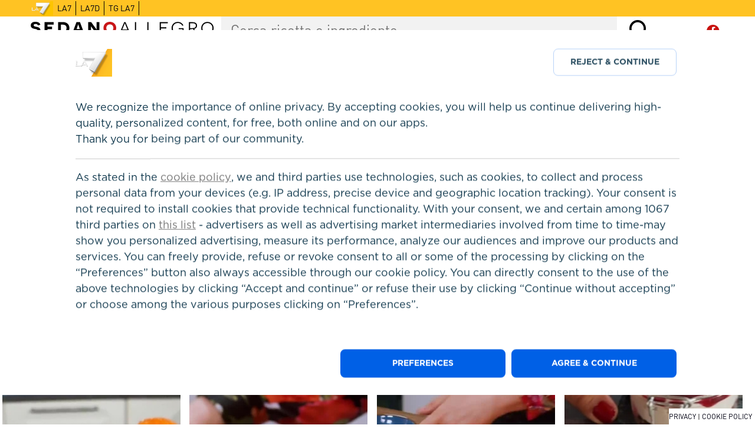

--- FILE ---
content_type: text/html; charset=UTF-8
request_url: https://www.sedanoallegro.it/ricette/menta-fresca
body_size: 6823
content:
<!DOCTYPE html>
<html lang="it" dir="ltr" xmlns:dc="http://purl.org/dc/terms/" xmlns:og="http://ogp.me/ns#" xmlns:article="http://ogp.me/ns/article#" xmlns:book="http://ogp.me/ns/book#" xmlns:product="http://ogp.me/ns/product#" xmlns:profile="http://ogp.me/ns/profile#" xmlns:video="http://ogp.me/ns/video#">
<head>
    <meta charset="utf-8" />
<meta name="title" content="Ricette con menta fresca , Ricetta di SedanoAllegro" />
<meta name="description" content="Sfoglia le ricette con menta fresca tramite SedanoAllegro, il nuovo portale della cucina di menta fresca ." />
<meta name="keywords" content="menta fresca" />
<meta name="MobileOptimized" content="width" />
<meta name="HandheldFriendly" content="true" />
<meta name="viewport" content="width=device-width, initial-scale=1, maximum-scale=1, user-scalable=no" />
<link rel="shortcut icon" href="/sites/default/files/favicon.ico" type="image/vnd.microsoft.icon" />
<link rel="canonical" href="/ricette/menta-fresca" />
<link rel="shortlink" href="/taxonomy/term/549" />
<link rel="delete-form" href="/taxonomy/term/549/delete" />
<link rel="edit-form" href="/taxonomy/term/549/edit" />
<link rel="create" href="/taxonomy/term?taxonomy_term=549" />
<link rel="devel-load" href="/devel/taxonomy_term/549" />
<link rel="devel-render" href="/devel/taxonomy_term/549/render" />
<link rel="devel-definition" href="/devel/taxonomy_term/549/definition" />
<link rel="devel-solr" href="/devel/taxonomy_term/549/solr" />
<link rel="token-devel" href="/taxonomy/term/549/devel/token" />

        <title>Ricette con menta fresca , Ricetta di SedanoAllegro</title>
        <link rel="stylesheet" href="/themes/d8mdl-master/style.css?svj1on" media="all" />
<link rel="stylesheet" href="/themes/d8mdl-master/css/owl.carousel.min.css?svj1on" media="all" />
<link rel="stylesheet" href="/themes/d8mdl-master/mdl/style.css?svj1on" media="all" />
<link rel="stylesheet" href="/themes/d8mdl-master/mdl/sedano.css?svj1on" media="all" />
<link rel="stylesheet" href="/themes/d8mdl-master/mdl/style-new.css?svj1on" media="all" />

        <script src="/core/assets/vendor/jquery/jquery.min.js?v=2.2.4"></script>
        <script src="/themes/d8mdl-master/js/owl.carousel.min.js"></script>
        <script src="/themes/d8mdl-master/js/mobile-detect.js"></script>
        <script src="https://imasdk.googleapis.com/js/sdkloader/ima3.js"></script>
        <script src="https://limone.iltrovatore.it/www/delivery/asyncjs.php?v3.2"></script>
            <script>
    dataLayer = [];
    var vLa7 = window.vLa7 || {};
    vLa7.cmd = vLa7.cmd || [];
    vLa7.ev = vLa7.ev || [];
    </script>
        <script>
 (function(window){
       var tagAdv = [
            "sedanoallegro.it/homepage",
            "sedanoallegro.it/pagine"
        ];
var path = document.location.pathname.split("/");
path = path.slice(1);

    window.RCSAD_sitepage = (path[0].length === 0) ? tagAdv[0] : tagAdv[1];
 })(window)
</script>
            <!-- Google Tag Manager -->
            <script>(function(w,d,s,l,i){w[l]=w[l]||[];w[l].push({'gtm.start':
                    new Date().getTime(),event:'gtm.js'});var f=d.getElementsByTagName(s)[0],
                    j=d.createElement(s),dl=l!='dataLayer'?'&l='+l:'';j.async=true;j.src=
                    'https://www.googletagmanager.com/gtm.js?id='+i+dl;f.parentNode.insertBefore(j,f);
                })(window,document,'script','dataLayer','GTM-T5HGZNM');</script>
            <!-- End Google Tag Manager -->

        <script>

            var tipo_pagina = 'pag_senza_video';

            
        </script>

            
                            <script>
                    var customAds = 0;
                    var LA7_customAds = 0;
                </script>
            



            <script type="text/javascript">
              var utag_data = {}
            </script>
            <script type="text/javascript" src="//tags.tiqcdn.com/utag/rcsmedia/sedano.alllegro/prod/utag.sync.js"></script>

            <script async defer src="https://fundingchoicesmessages.google.com/i/pub-1003797122955615?ers=1" nonce="FKyRH3txtWVTMVOnGJ88xw"></script>
<script nonce="FKyRH3txtWVTMVOnGJ88xw">(function() {function signalGooglefcPresent() {if (!window.frames['googlefcPresent']) {if (document.body) {const iframe = document.createElement('iframe'); iframe.style = 'width: 0; height: 0; border: none; z-index: -1000; left: -1000px; top: -1000px;'; iframe.style.display = 'none'; iframe.name = 'googlefcPresent'; document.body.appendChild(iframe);} else {setTimeout(signalGooglefcPresent, 0);}}}signalGooglefcPresent();})();</script>

            </head>
    <body>
<script type="text/javascript" src="//tags.tiqcdn.com/utag/rcsmedia/sedano.alllegro/prod/utag.js"></script>

        <!-- Google Tag Manager (noscript) -->
        <noscript><iframe src="https://www.googletagmanager.com/ns.html?id=GTM-T5HGZNM" height="0" width="0" style="display:none;visibility:hidden"></iframe></noscript>
        <!-- End Google Tag Manager (noscript) -->
       <script src="/la7_iabtcf2/cmp.js?v=423432432"></script>

<script src="https://www.la7.it/la7_iabtcf2/v5/index.min.js?v=53245432"></script>

        <div id="rcsad_Top"></div>
                        
          <div class="dialog-off-canvas-main-canvas" data-off-canvas-main-canvas>
    
<div class="mdl-layout mdl-js-layout mdl-layout--fixed-header has-drawer is-upgraded">
    

  <header class="mdl-layout__header">
     <section class="la7Header">
        <div class="inner_header">
                      <div class="logo">
                <img alt="LA7" src="/themes/d8mdl-master/images/la7logo.svg">
            </div>
            <ul ><li ><a href="#" onclick="window.open('http://www.la7.it');return false;"  target="_blank">la7</a></li><li><a href="http://www.la7.it/la7d"  target="_blank">la7d</a></li><li><a href="http://tg.la7.it"  target="_blank">TG LA7</a></li></ul>
        </div>
    </section>
     <div class ="mdl-layout__header-row first-row">
         <div class="hamburger mdl-cell--hide-desktop"></div>
         <div id="block-mdl-branding">
  
    
        <a href="/" title="Home" rel="home">
      <img src="/themes/d8mdl-master/logo.svg" alt="Home" />
    </a>
  </div><div id="block-searchrecipes" class="block block-search-recipes">
	<div class="cucina-search-box mdl-textfield mdl-js-textfield  mdl-textfield--floating-label">

      <form id="search_sedano">
            <input class="mdl-textfield__input" type="text" id="search-field" placeholder="Cerca ricetta o ingrediente" autocomplete="off">
       			<label class="searchSaBtn" for="search-field">
                	<i class="material-icons"></i>
              	</label>
      </form>
    </div>
</div>

<div id="block-socialiconblock" class="block block-social-icon">
  
    
    <div class="navbar-social-container">
  	<a class="navbar-social navbar-social-fb" href="https://www.facebook.com/sedanoallegrola7/" target="_blank" title="Seguici su Facebook">
    </a>
      </div>
      </div>

         <div id="rcsad_Position1"></div>     </div>
          <div class="mdl-layout__header-row subMenuRow  entity.taxonomy_term.canonical">
     	
     	
        
<nav role="navigation" aria-labelledby="topic-general-menu" class="mdl-navigation mdl-navigation-menu-general-topic">
  <ul>
      <li>
      <a href="/ricette/facciamo-merenda" title="Facciamo merenda?" data-drupal-link-system-path="/ricette/facciamo-merenda" title="Facciamo merenda?">
        Facciamo merenda?
      </a>
    </li>  
      <li>
      <a href="/ricette/sapevate-che" title="Sapevate che..." data-drupal-link-system-path="/ricette/sapevate-che" title="Sapevate che...">
        Sapevate che...
      </a>
    </li>  
      <li>
      <a href="/ricette/feste" title="Feste" data-drupal-link-system-path="/ricette/feste" title="Feste">
        Feste
      </a>
    </li>  
      <li>
      <a href="/ricette/dolci-le-feste" title="Dolci per le feste" data-drupal-link-system-path="/ricette/dolci-le-feste" title="Dolci per le feste">
        Dolci per le feste
      </a>
    </li>  
      <li>
      <a href="/ricette/la-cucina-di-sonia" title="La Cucina di Sonia" data-drupal-link-system-path="/ricette/la-cucina-di-sonia" title="La Cucina di Sonia">
        La Cucina di Sonia
      </a>
    </li>  
    </ul>
</nav>
     	<div class="menuRight"><nav role="navigation" aria-labelledby="block-menuportate-menu" id="block-menuportate" class="mdl-navigation">
          
              <ul>
              <li>
        <a href="/ricette/antipasti" title="Antipasti" data-drupal-link-system-path="taxonomy/term/17">Antipasti</a>
              </li>
          <li>
        <a href="/ricette/primi" title="Primi" data-drupal-link-system-path="taxonomy/term/18">Primi</a>
              </li>
          <li>
        <a href="/ricette/secondi" title="Secondi" data-drupal-link-system-path="taxonomy/term/19">Secondi</a>
              </li>
          <li>
        <a href="/ricette/contorni" title="Contorni" data-drupal-link-system-path="taxonomy/term/20">Contorni</a>
              </li>
          <li>
        <a href="/ricette/dolci" title="Dolci" data-drupal-link-system-path="taxonomy/term/21">Dolci</a>
              </li>
        </ul>
  


  </nav>
</div>
     </div>
      </header>

        <div class="cucina-drawer mdl-layout__drawer mdl-layout--small-screen-only" aria-hidden="true">
        <span class="mdl-layout-title">
          <img class="cucina-logo-image" src="/themes/d8mdl-master/logo.svg">
        </span>
        <nav class="mdl-navigation">
            <a class="mdl-navigation__link" href=""></a>
            <div class="cucina-drawer-separator"></div>
        </nav>
    </div>
        
    
        <main class="main-content" role="main">
        <a id="main-content" tabindex="-1"></a>        <div class="mdl-grid">
            <div class="mdl-cell mdl-cell--12-col">
                <div id="rcsad_TopLeft" class="scritta-vda rcsadGhostPosDfp"></div>
                
                <div class="clearfix"></div>
                <div class="taxonomyContent">
                    <h1>menta fresca </h1>
                                            

  

<div class="content-grid mdl-grid taxonomyTermListContainer">
  

   
     

    
      
          

<div class="mdl-card mdl-cell--3-col mdl-cell--3-col-tablet mdl-cell--12-col-phone taxonomyTermList element-1">
    <a href="/ricetta/mela-gabbia-con-crema-inglese-e-coulis-di-lamponi-3679">
        <figure class="lImage" data-original="/sites/default/files/ricette/thumbnails/0_qloeatoy_100001.jpg">
            <div class="contentTaxonomyTerm mdl-grid">
                <div class="info mdl-cell--10-col">
                    <h2>Mela in gabbia con crema inglese e coulis di lamponi</h2>
                    <h3 class="portata">Dolci</h3>
                    
                    
        
                
            <div class="infoDifficolta"><span class="chef"></span></div>
    

                </div>
                <div class="time mdl-cell--2-col">
                    
            

            
        
                            
    
            <div class="clock"><span>
			40&#039;
		</span></div>
    

                </div>
            </div>
                    </figure>
    </a>
</div>




   
     

    
      
          

<div class="mdl-card mdl-cell--3-col mdl-cell--3-col-tablet mdl-cell--12-col-phone taxonomyTermList element-2">
    <a href="/ricetta/angel-cake-3613">
        <figure class="lImage" data-original="/sites/default/files/ricette/thumbnails/0_cipoisdv_100001.jpg">
            <div class="contentTaxonomyTerm mdl-grid">
                <div class="info mdl-cell--10-col">
                    <h2>Angel cake</h2>
                    <h3 class="portata">Dolci</h3>
                    
                    
        
                
            <div class="infoDifficolta"><span class="chef"></span></div>
    

                </div>
                <div class="time mdl-cell--2-col">
                    
            

            
        
                            
    
            <div class="clock"><span>
			60&#039;
		</span></div>
    

                </div>
            </div>
                    </figure>
    </a>
</div>




   
     

    
      
          

<div class="mdl-card mdl-cell--3-col mdl-cell--3-col-tablet mdl-cell--12-col-phone taxonomyTermList element-3">
    <a href="/ricetta/cheesecake-alle-mele-3592">
        <figure class="lImage" data-original="/sites/default/files/ricette/thumbnails/0_9pm7vnhg_100000.jpg">
            <div class="contentTaxonomyTerm mdl-grid">
                <div class="info mdl-cell--10-col">
                    <h2>Cheesecake alle mele</h2>
                    <h3 class="portata">Dolci</h3>
                    
                    
        
                
            <div class="infoDifficolta"><span class="chef"></span></div>
    

                </div>
                <div class="time mdl-cell--2-col">
                    
            

            
        
                            
    
            <div class="clock"><span>
			60&#039;
		</span></div>
    

                </div>
            </div>
                    </figure>
    </a>
</div>

            <div class="page-0 tax-ingr item_search mdl-cell--3-col mdl-cell--6-col-tablet mdl-cell--12-col-phone taxonomyTermList vda-i vda-i-frame1 vda_small rcsadGhostPosDfp">
            <div id="rcsad_Frame1" class="scritta-vda"></div>        </div>
    


   
     

    
      
          

<div class="mdl-card mdl-cell--3-col mdl-cell--3-col-tablet mdl-cell--12-col-phone taxonomyTermList element-4">
    <a href="/ricetta/vasetti-alla-melagrana-3483">
        <figure class="lImage" data-original="/sites/default/files/ricette/thumbnails/0_d0c3ikw9_100002.jpg">
            <div class="contentTaxonomyTerm mdl-grid">
                <div class="info mdl-cell--10-col">
                    <h2>Vasetti alla melagrana</h2>
                    <h3 class="portata">Dolci</h3>
                    
                    
        
                
            <div class="infoDifficolta"><span class="chef"></span></div>
    

                </div>
                <div class="time mdl-cell--2-col">
                    
            

    
    
    

                </div>
            </div>
                    </figure>
    </a>
</div>




   
     

    
      
          

<div class="mdl-card mdl-cell--3-col mdl-cell--3-col-tablet mdl-cell--12-col-phone taxonomyTermList element-5">
    <a href="/ricetta/zuppa-fredda-di-melone-3480">
        <figure class="lImage" data-original="/sites/default/files/ricette/thumbnails/0_i5s8nl6m_100001.jpg">
            <div class="contentTaxonomyTerm mdl-grid">
                <div class="info mdl-cell--10-col">
                    <h2>Zuppa fredda di Melone</h2>
                    <h3 class="portata">Antipasti</h3>
                    
                    
        
                
            <div class="infoDifficolta"><span class="chef"></span></div>
    

                </div>
                <div class="time mdl-cell--2-col">
                    
            

    
    
    

                </div>
            </div>
                    </figure>
    </a>
</div>




   
     

    
      
          

<div class="mdl-card mdl-cell--3-col mdl-cell--3-col-tablet mdl-cell--12-col-phone taxonomyTermList element-6">
    <a href="/ricetta/crostata-alle-fragole-3467">
        <figure class="lImage" data-original="/sites/default/files/ricette/thumbnails/0_m069x5z4_100001.jpg">
            <div class="contentTaxonomyTerm mdl-grid">
                <div class="info mdl-cell--10-col">
                    <h2>Crostata alle fragole</h2>
                    <h3 class="portata">Dolci</h3>
                    
                    
        
                
            <div class="infoDifficolta"><span class="chef"></span></div>
    

                </div>
                <div class="time mdl-cell--2-col">
                    
            

            
        
                            
    
            <div class="clock"><span>
			60&#039;
		</span></div>
    

                </div>
            </div>
                    </figure>
    </a>
</div>

            <div class="page-0 tax-ingr item_search mdl-cell--3-col mdl-cell--6-col-tablet mdl-cell--12-col-phone taxonomyTermList vda-i vda-i-frame2 vda-i-frame2-mobile vda_small rcsadGhostPosDfp">
                        <div id="rcsad_Frame2-mobile" style="display:none" class="scritta-vda row row-vda row-vda-home">
    <script>
        (function (window) {
            if(window.innerWidth < 1023 && navigator.userAgent.indexOf("Mobile") > -1){
                var el = document.getElementById('rcsad_Frame2-mobile');
                el.setAttribute('id', 'rcsad_Frame2');
            } else {
                                var divToRemoveStr = 'vda-i-frame2-mobile';
                var divToRemove = document.getElementsByClassName(divToRemoveStr);
                if(divToRemove.length){
                    divToRemove = divToRemove[0];
                    if(divToRemove && divToRemove.parentElement) {
                        divToRemove.parentElement.removeChild(divToRemove);
                    }
                }
                            }
        })(window);
    </script>
</div>
        </div>
    


   
     

    
      
          

<div class="mdl-card mdl-cell--3-col mdl-cell--3-col-tablet mdl-cell--12-col-phone taxonomyTermList element-7">
    <a href="/ricetta/kofta-e-babaganoush-la-salsa-base-di-melanzane-3462">
        <figure class="lImage" data-original="/sites/default/files/ricette/thumbnails/0_b22vmrif_100001.jpg">
            <div class="contentTaxonomyTerm mdl-grid">
                <div class="info mdl-cell--10-col">
                    <h2>Kofta e Babaganoush la salsa  a base di melanzane,</h2>
                    <h3 class="portata">Salse, Secondi</h3>
                    
                    
        
                
            <div class="infoDifficolta"><span class="chef"></span></div>
    

                </div>
                <div class="time mdl-cell--2-col">
                    
            

            
        
                            
    
            <div class="clock"><span>
			25&#039;
		</span></div>
    

                </div>
            </div>
                    </figure>
    </a>
</div>




   
     

    
      
          

<div class="mdl-card mdl-cell--3-col mdl-cell--3-col-tablet mdl-cell--12-col-phone taxonomyTermList element-8">
    <a href="/ricetta/poke-cake-3459">
        <figure class="lImage" data-original="/sites/default/files/ricette/thumbnails/0_9zucukgs_100001.jpg">
            <div class="contentTaxonomyTerm mdl-grid">
                <div class="info mdl-cell--10-col">
                    <h2>Poke cake</h2>
                    <h3 class="portata">Dolci</h3>
                    
                    
        
                
            <div class="infoDifficolta"><span class="chef"></span></div>
    

                </div>
                <div class="time mdl-cell--2-col">
                    
            

            
        
                            
    
            <div class="clock"><span>
			30&#039;
		</span></div>
    

                </div>
            </div>
                    </figure>
    </a>
</div>




   
     

    
      
          

<div class="mdl-card mdl-cell--3-col mdl-cell--3-col-tablet mdl-cell--12-col-phone taxonomyTermList element-9">
    <a href="/ricetta/fish-and-chips-3422">
        <figure class="lImage" data-original="/sites/default/files/ricette/thumbnails/0_mjrb7hqk_100001.jpg">
            <div class="contentTaxonomyTerm mdl-grid">
                <div class="info mdl-cell--10-col">
                    <h2>Fish and chips</h2>
                    <h3 class="portata">piatto unico, Secondi</h3>
                    
                    
        
                
            <div class="infoDifficolta"><span class="chef"></span></div>
    

                </div>
                <div class="time mdl-cell--2-col">
                    
            

            
        
                            
    
            <div class="clock"><span>
			45&#039;
		</span></div>
    

                </div>
            </div>
                    </figure>
    </a>
</div>




   
     

    
      
          

<div class="mdl-card mdl-cell--3-col mdl-cell--3-col-tablet mdl-cell--12-col-phone taxonomyTermList element-10">
    <a href="/ricetta/new-york-cheesecake-3381">
        <figure class="lImage" data-original="/sites/default/files/ricette/thumbnails/0_e98ytful_100001.jpg">
            <div class="contentTaxonomyTerm mdl-grid">
                <div class="info mdl-cell--10-col">
                    <h2>New York Cheesecake</h2>
                    <h3 class="portata">Dolci</h3>
                    
                    
        
    
    
    

                </div>
                <div class="time mdl-cell--2-col">
                    
            

            
        
                            
    
            <div class="clock"><span>
			60&#039;
		</span></div>
    

                </div>
            </div>
                    </figure>
    </a>
</div>

            <div class="page-0 tax-ingr item_search mdl-cell--3-col mdl-cell--6-col-tablet mdl-cell--12-col-phone taxonomyTermList vda-i vda-i-frame2 vda-i-frame2-desktop vda_small rcsadGhostPosDfp">
                        <div id="rcsad_Frame2-desktop" style="display:none" class="scritta-vda row row-vda row-vda-home">
    <script>
        (function (window) {
            if(window.innerWidth < 1023 && navigator.userAgent.indexOf("Mobile") > -1){
                                var divToRemoveStr = 'vda-i-frame2-desktop';
                var divToRemove = document.getElementsByClassName(divToRemoveStr);
                if(divToRemove.length){
                    divToRemove = divToRemove[0];
                    if(divToRemove && divToRemove.parentElement) {
                        divToRemove.parentElement.removeChild(divToRemove);
                    }
                }
                            } else {
                var el = document.getElementById('rcsad_Frame2-desktop');
                el.setAttribute('id', 'rcsad_Frame2');
            }
        })(window);
    </script>
</div>
        </div>
    


   
     

    
      
          

<div class="mdl-card mdl-cell--3-col mdl-cell--3-col-tablet mdl-cell--12-col-phone taxonomyTermList element-11">
    <a href="/ricetta/culurgiones-3325">
        <figure class="lImage" data-original="/sites/default/files/ricette/thumbnails/0_6wn90w1x_100001.jpg">
            <div class="contentTaxonomyTerm mdl-grid">
                <div class="info mdl-cell--10-col">
                    <h2>Culurgiones</h2>
                    <h3 class="portata">fatto in casa, Primi</h3>
                    
                    
        
    
    
    

                </div>
                <div class="time mdl-cell--2-col">
                    
            

            
        
        
            
                                                    
        
    
            <div class="clock"><span>
			1h30&#039;
		</span></div>
    

                </div>
            </div>
                    </figure>
    </a>
</div>




   
     

    
      
          

<div class="mdl-card mdl-cell--3-col mdl-cell--3-col-tablet mdl-cell--12-col-phone taxonomyTermList element-12">
    <a href="/ricetta/pitta-di-patate-3293">
        <figure class="lImage" data-original="/sites/default/files/ricette/thumbnails/0_uou3vuim_100001.jpg">
            <div class="contentTaxonomyTerm mdl-grid">
                <div class="info mdl-cell--10-col">
                    <h2>Pitta di patate</h2>
                    <h3 class="portata">Secondi</h3>
                    
                    
        
                
            <div class="infoDifficolta"><span class="chef"></span></div>
    

                </div>
                <div class="time mdl-cell--2-col">
                    
            

            
        
                            
    
            <div class="clock"><span>
			50&#039;
		</span></div>
    

                </div>
            </div>
                    </figure>
    </a>
</div>




   
     

    
      
          

<div class="mdl-card mdl-cell--3-col mdl-cell--3-col-tablet mdl-cell--12-col-phone taxonomyTermList element-13">
    <a href="/ricetta/pesche-dolci-allalchermess-3261">
        <figure class="lImage" data-original="/sites/default/files/ricette/thumbnails/0_xf3a1s3q_100001.jpg">
            <div class="contentTaxonomyTerm mdl-grid">
                <div class="info mdl-cell--10-col">
                    <h2>Pesche dolci all&#039;alchermess</h2>
                    <h3 class="portata">Dolci</h3>
                    
                    
        
    
    
    

                </div>
                <div class="time mdl-cell--2-col">
                    
            

            
        
                            
    
            <div class="clock"><span>
			60&#039;
		</span></div>
    

                </div>
            </div>
                    </figure>
    </a>
</div>




   
     

    
      
          

<div class="mdl-card mdl-cell--3-col mdl-cell--3-col-tablet mdl-cell--12-col-phone taxonomyTermList element-14">
    <a href="/ricetta/torta-ricotta-e-pere-3196">
        <figure class="lImage" data-original="/sites/default/files/ricette/thumbnails/0_hjxp7mu6_100001.jpg">
            <div class="contentTaxonomyTerm mdl-grid">
                <div class="info mdl-cell--10-col">
                    <h2>Torta ricotta e pere</h2>
                    <h3 class="portata">Dolci</h3>
                    
                    
        
    
    
    

                </div>
                <div class="time mdl-cell--2-col">
                    
            

            
        
                            
    
            <div class="clock"><span>
			60&#039;
		</span></div>
    

                </div>
            </div>
                    </figure>
    </a>
</div>




   
     

    
      
          

<div class="mdl-card mdl-cell--3-col mdl-cell--3-col-tablet mdl-cell--12-col-phone taxonomyTermList element-15">
    <a href="/ricetta/cazzilli-palermitani-3139">
        <figure class="lImage" data-original="/sites/default/files/ricette/thumbnails/0_h1s2ojvx_100002.jpg">
            <div class="contentTaxonomyTerm mdl-grid">
                <div class="info mdl-cell--10-col">
                    <h2>Cazzilli palermitani</h2>
                    <h3 class="portata">Secondi</h3>
                    
                    
        
                
            <div class="infoDifficolta"><span class="chef"></span></div>
    

                </div>
                <div class="time mdl-cell--2-col">
                    
            

            
        
                            
    
            <div class="clock"><span>
			30&#039;
		</span></div>
    

                </div>
            </div>
                    </figure>
    </a>
</div>




   
     

    
      
          

<div class="mdl-card mdl-cell--3-col mdl-cell--3-col-tablet mdl-cell--12-col-phone taxonomyTermList element-16">
    <a href="/ricetta/faccio-un-salto-roma-di-roberto-davanzo-3133">
        <figure class="lImage" data-original="/sites/default/files/ricette/thumbnails/0_930cuasp_100001.jpg">
            <div class="contentTaxonomyTerm mdl-grid">
                <div class="info mdl-cell--10-col">
                    <h2>Faccio un salto a Roma di Roberto Davanzo</h2>
                    <h3 class="portata">Antipasti</h3>
                    
                    
        
                
            <div class="infoDifficolta"><span class="chef"></span></div>
    

                </div>
                <div class="time mdl-cell--2-col">
                    
            

            
        
                            
    
            <div class="clock"><span>
			20&#039;
		</span></div>
    

                </div>
            </div>
                    </figure>
    </a>
</div>




   
     

    
      
          

<div class="mdl-card mdl-cell--3-col mdl-cell--3-col-tablet mdl-cell--12-col-phone taxonomyTermList element-17">
    <a href="/ricetta/no-salsa-si-bomba-di-gianluigi-di-vincenzo-3105">
        <figure class="lImage" data-original="/sites/default/files/ricette/thumbnails/0_efh6xjsi_100001.jpg">
            <div class="contentTaxonomyTerm mdl-grid">
                <div class="info mdl-cell--10-col">
                    <h2>No salsa si bomba  di Gianluigi di Vincenzo</h2>
                    <h3 class="portata">Antipasti</h3>
                    
                    
        
                
            <div class="infoDifficolta"><span class="chef"></span></div>
    

                </div>
                <div class="time mdl-cell--2-col">
                    
            

            
        
                            
    
            <div class="clock"><span>
			20&#039;
		</span></div>
    

                </div>
            </div>
                    </figure>
    </a>
</div>




   
     

    
      
          

<div class="mdl-card mdl-cell--3-col mdl-cell--3-col-tablet mdl-cell--12-col-phone taxonomyTermList element-18">
    <a href="/ricetta/crumble-ai-frutti-di-bosco-2975">
        <figure class="lImage" data-original="/sites/default/files/ricette/thumbnails/0_5vqmclv8_100001.jpg">
            <div class="contentTaxonomyTerm mdl-grid">
                <div class="info mdl-cell--10-col">
                    <h2>Crumble ai frutti di bosco</h2>
                    <h3 class="portata">Dolci</h3>
                    
                    
        
                
            <div class="infoDifficolta"><span class="chef"></span></div>
    

                </div>
                <div class="time mdl-cell--2-col">
                    
            

            
        
                            
    
            <div class="clock"><span>
			20&#039;
		</span></div>
    

                </div>
            </div>
                    </figure>
    </a>
</div>




   
     

    
      
          

<div class="mdl-card mdl-cell--3-col mdl-cell--3-col-tablet mdl-cell--12-col-phone taxonomyTermList element-19">
    <a href="/ricetta/pizza-coregone-al-forno-2908">
        <figure class="lImage" data-original="/sites/default/files/ricette/thumbnails/0_ohrhtdv6_100001.jpg">
            <div class="contentTaxonomyTerm mdl-grid">
                <div class="info mdl-cell--10-col">
                    <h2>Pizza Coregone al forno</h2>
                    <h3 class="portata">Antipasti</h3>
                    
                    
        
    
    
    

                </div>
                <div class="time mdl-cell--2-col">
                    
            

            
        
                            
    
            <div class="clock"><span>
			15&#039;
		</span></div>
    

                </div>
            </div>
                    </figure>
    </a>
</div>




   
     

    
      
          

<div class="mdl-card mdl-cell--3-col mdl-cell--3-col-tablet mdl-cell--12-col-phone taxonomyTermList element-20">
    <a href="/ricetta/pizza-alle-tre-zucchine-2862">
        <figure class="lImage" data-original="/sites/default/files/ricette/thumbnails/0_em37j895_100013.jpg">
            <div class="contentTaxonomyTerm mdl-grid">
                <div class="info mdl-cell--10-col">
                    <h2>Pizza alle tre zucchine</h2>
                    <h3 class="portata">Antipasti</h3>
                    
                    
        
    
    
    

                </div>
                <div class="time mdl-cell--2-col">
                    
            

            
        
                            
    
            <div class="clock"><span>
			15&#039;
		</span></div>
    

                </div>
            </div>
                    </figure>
    </a>
</div>




   
     

    
      
          

<div class="mdl-card mdl-cell--3-col mdl-cell--3-col-tablet mdl-cell--12-col-phone taxonomyTermList element-21">
    <a href="/ricetta/pizza-assoluto-di-melanzane-2855">
        <figure class="lImage" data-original="/sites/default/files/ricette/thumbnails/0_1tj04orf_100001.jpg">
            <div class="contentTaxonomyTerm mdl-grid">
                <div class="info mdl-cell--10-col">
                    <h2>Pizza &#039;Assoluto di Melanzane&#039; </h2>
                    <h3 class="portata">Pizze</h3>
                    
                    
        
    
    
    

                </div>
                <div class="time mdl-cell--2-col">
                    
            

            
        
                            
    
            <div class="clock"><span>
			20&#039;
		</span></div>
    

                </div>
            </div>
                    </figure>
    </a>
</div>




   
     

    
      
          

<div class="mdl-card mdl-cell--3-col mdl-cell--3-col-tablet mdl-cell--12-col-phone taxonomyTermList element-22">
    <a href="/ricetta/cous-cous-di-farro-con-frutti-di-bosco-e-meloncella-2785">
        <figure class="lImage" data-original="/sites/default/files/ricette/thumbnails/0_x916xovx_100001.jpg">
            <div class="contentTaxonomyTerm mdl-grid">
                <div class="info mdl-cell--10-col">
                    <h2>Cous cous di Farro con frutti di bosco e meloncella </h2>
                    <h3 class="portata">piatto unico</h3>
                    
                    
        
                
            <div class="infoDifficolta"><span class="chef"></span></div>
    

                </div>
                <div class="time mdl-cell--2-col">
                    
            

            
        
                            
    
            <div class="clock"><span>
			20&#039;
		</span></div>
    

                </div>
            </div>
                    </figure>
    </a>
</div>




   
     

    
      
          

<div class="mdl-card mdl-cell--3-col mdl-cell--3-col-tablet mdl-cell--12-col-phone taxonomyTermList element-23">
    <a href="/ricetta/sandwich-di-sgombro-2784">
        <figure class="lImage" data-original="/sites/default/files/ricette/thumbnails/0_cirdk6yx_100001.jpg">
            <div class="contentTaxonomyTerm mdl-grid">
                <div class="info mdl-cell--10-col">
                    <h2>Sandwich di sgombro</h2>
                    <h3 class="portata">Secondi</h3>
                    
                    
        
                
            <div class="infoDifficolta"><span class="chef"></span></div>
    

                </div>
                <div class="time mdl-cell--2-col">
                    
            

            
        
                            
    
            <div class="clock"><span>
			15&#039;
		</span></div>
    

                </div>
            </div>
                    </figure>
    </a>
</div>




   
     

    
      
          

<div class="mdl-card mdl-cell--3-col mdl-cell--3-col-tablet mdl-cell--12-col-phone taxonomyTermList element-24">
    <a href="/ricetta/mozzarella-ripena-2782">
        <figure class="lImage" data-original="/sites/default/files/ricette/thumbnails/0_m9aou47a_100001.jpg">
            <div class="contentTaxonomyTerm mdl-grid">
                <div class="info mdl-cell--10-col">
                    <h2>Mozzarella ripena</h2>
                    <h3 class="portata">piatto unico</h3>
                    
                    
        
                
            <div class="infoDifficolta"><span class="chef"></span></div>
    

                </div>
                <div class="time mdl-cell--2-col">
                    
            

            
        
                            
    
            <div class="clock"><span>
			15&#039;
		</span></div>
    

                </div>
            </div>
                    </figure>
    </a>
</div>




   
     

    
      
          

<div class="mdl-card mdl-cell--3-col mdl-cell--3-col-tablet mdl-cell--12-col-phone taxonomyTermList element-25">
    <a href="/ricetta/insalata-di-bulgur-con-pollo-allo-zenzero-2765">
        <figure class="lImage" data-original="/sites/default/files/ricette/thumbnails/0_o64m8ugx_100001.jpg">
            <div class="contentTaxonomyTerm mdl-grid">
                <div class="info mdl-cell--10-col">
                    <h2>Insalata di bulgur con pollo allo zenzero</h2>
                    <h3 class="portata">piatto unico</h3>
                    
                    
        
                
            <div class="infoDifficolta"><span class="chef"></span></div>
    

                </div>
                <div class="time mdl-cell--2-col">
                    
            

    
    
    

                </div>
            </div>
                    </figure>
    </a>
</div>




   
     

    
      
          

<div class="mdl-card mdl-cell--3-col mdl-cell--3-col-tablet mdl-cell--12-col-phone taxonomyTermList element-26">
    <a href="/ricetta/riso-venere-con-piselli-salmone-affumicato-e-avocado-2753">
        <figure class="lImage" data-original="/sites/default/files/ricette/thumbnails/0_d27lfxjn_100002.jpg">
            <div class="contentTaxonomyTerm mdl-grid">
                <div class="info mdl-cell--10-col">
                    <h2>Riso venere con piselli, salmone affumicato e avocado </h2>
                    <h3 class="portata">Primi</h3>
                    
                    
        
                
            <div class="infoDifficolta"><span class="chef"></span></div>
    

                </div>
                <div class="time mdl-cell--2-col">
                    
            

            
        
                            
    
            <div class="clock"><span>
			20&#039;
		</span></div>
    

                </div>
            </div>
                    </figure>
    </a>
</div>





</div>


  



  
</div>

                    
                    <!-- GIO2019 page.hidden -->
                                                <div class="vda-region-container" style="display: none;">
        <div id="block-vdadx" class="block block-vda block-vdadx">
         
    <div class="blocco_branded" style="background-color:#fec122;"><ins data-revive-zoneid="136" data-revive-id="0d9cc458234cbe530fbfe5d10ca53050"></ins></div>

<div class="blocco_branded" style="background-color:#fec122;" ><ins data-revive-zoneid="173" data-revive-id="0d9cc458234cbe530fbfe5d10ca53050"></ins></div>


  </div>

    </div>

                    
                </div>

                <script src="/themes/d8mdl-master/js/taxonomy.js" defer></script>
            </div>
        </div>
    </main>
    

	  <footer role="contentinfo" class="footer mdl-mega-footer hide-for-print">
	  	<div class="freccia"><a href="#"></a></div>
	  	<div class="container">
	  		<div class="mdl-mega-footer__top-section">
	  			<div id="block-socialiconblock--2" class="block block-social-icon">
  
    
    <div class="navbar-social-container">
  	<a class="navbar-social navbar-social-fb" href="https://www.facebook.com/sedanoallegrola7/" target="_blank" title="Seguici su Facebook">
    </a>
      </div>
      </div>

	  			<div id="block-mdl-branding--2">
  
    
        <a href="/" title="Home" rel="home">
      <img src="/themes/d8mdl-master/logo.svg" alt="Home" />
    </a>
  </div>
	  		</div>
	  		<div class="mdl-mega-footer__middle-section mdl-cell--hide-tablet mdl-cell--hide-phone">
	  				  			<div class="footerMenu menuTopic">       			
<nav role="navigation" aria-labelledby="topic-general-menu" class="mdl-navigation mdl-navigation-menu-general-topic">
  <ul>
      <li>
      <a href="/ricette/facciamo-merenda" title="Facciamo merenda?" data-drupal-link-system-path="/ricette/facciamo-merenda" title="Facciamo merenda?">
        Facciamo merenda?
      </a>
    </li>  
      <li>
      <a href="/ricette/sapevate-che" title="Sapevate che..." data-drupal-link-system-path="/ricette/sapevate-che" title="Sapevate che...">
        Sapevate che...
      </a>
    </li>  
      <li>
      <a href="/ricette/feste" title="Feste" data-drupal-link-system-path="/ricette/feste" title="Feste">
        Feste
      </a>
    </li>  
      <li>
      <a href="/ricette/dolci-le-feste" title="Dolci per le feste" data-drupal-link-system-path="/ricette/dolci-le-feste" title="Dolci per le feste">
        Dolci per le feste
      </a>
    </li>  
      <li>
      <a href="/ricette/la-cucina-di-sonia" title="La Cucina di Sonia" data-drupal-link-system-path="/ricette/la-cucina-di-sonia" title="La Cucina di Sonia">
        La Cucina di Sonia
      </a>
    </li>  
    </ul>
</nav>
</div>
       			       			<div class="footerMenu menuPortate"><nav role="navigation" aria-labelledby="block-menuportate--2-menu" id="block-menuportate--2" class="mdl-navigation">
          
              <ul>
              <li>
        <a href="/ricette/antipasti" title="Antipasti" data-drupal-link-system-path="taxonomy/term/17">Antipasti</a>
              </li>
          <li>
        <a href="/ricette/primi" title="Primi" data-drupal-link-system-path="taxonomy/term/18">Primi</a>
              </li>
          <li>
        <a href="/ricette/secondi" title="Secondi" data-drupal-link-system-path="taxonomy/term/19">Secondi</a>
              </li>
          <li>
        <a href="/ricette/contorni" title="Contorni" data-drupal-link-system-path="taxonomy/term/20">Contorni</a>
              </li>
          <li>
        <a href="/ricette/dolci" title="Dolci" data-drupal-link-system-path="taxonomy/term/21">Dolci</a>
              </li>
        </ul>
  


  </nav>
</div>
       			       			<div class="footerMenu menuInfo"><nav role="navigation" aria-labelledby="block-menufooterinfo-menu" id="block-menufooterinfo" class="mdl-navigation">
                
              <ul>
              <li>
        <a href="http://www.la7.it/la7/chi-siamo">Chi siamo</a>
              </li>
          <li>
        <a href="http://www.la7.it/la7/note-legali">Note legali</a>
              </li>
          <li>
        <a href="/privacy" data-drupal-link-system-path="node/3646">Privacy</a>
              </li>
          <li>
        <a href="https://www.sedanoallegro.it/privacy#cookie">Cookies Policy</a>
              </li>
        </ul>
  


  </nav>
</div>
			</div>
	 
		</div>
				<div class="mdl-mega-footer__bottom-section"> <div id="block-firmafooter">
  
    
      
            <div><div class="footerImg"><a href="http://www.la7.it" target="_blank"><img alt="" data-entity-type="" data-entity-uuid="" src="/themes/d8mdl-master/images/la7logo.svg" /></a></div>
<div class="footerText">
<p>2026 Copyright LA7 S.p.A - P.IVA 12391010159 Licenza SIAE 3344/I/3215</p>
</div>
</div>
      
  </div> </div>
	</footer>
    <style>
      .playerVideoRicetta{transition: top 300ms ease-in-out, left 300ms ease-in-out, transform 300ms ease-in-out;}
  </style>

</div>

  </div>

        
        <div style="position:fixed;bottom:0px;right:5px;font-size:12px;color:black;text-decoration:none;z-index:99999;background-color:white;"><a href="https://www.sedanoallegro.it/privacy" target="_blank">PRIVACY</a> | <a href="https://www.sedanoallegro.it/privacy#cookie" target="_blank">COOKIE POLICY</a></div>
        
<!--[if lte IE 8]>
<script src="/core/assets/vendor/html5shiv/html5shiv.min.js?v=3.7.3"></script>
<![endif]-->



        <script src="/themes/d8mdl-master/js/infinite-scroll.pkgd.min.js"></script>
        <script src="/themes/d8mdl-master/js/masonry.pkgd.min.js"></script>
        <script src="/themes/d8mdl-master/js/lazy.min.js"></script>
        <!-- GM script src="/player/js/videoplayer.min.js?v=6" async></script-->

        <style>
        .mdl-layout__header {
            transition: all 0.4s ease-out;
        }
        .mdl-layout__header.up {
            transform: translateY(-175px);
        }
        </style>

        <!-- GM link rel="stylesheet" type="text/css" href="/player/css/videoplayer.min.css?v=3.4" async/-->
        <script src="/themes/d8mdl-master/script.js?svj1on"></script>
<script src="/themes/d8mdl-master/js/main.js?svj1on"></script>

                                    <script src="/themes/d8mdl-master/js/tm.js" async defer></script>
                <script type="text/javascript" src="/themes/d8mdl-master/js/search-api.js?v=21321321" async></script>
            <script src="/themes/d8mdl-master/js/gpt-rcs.js?v=1.0.0"></script>
    </body>
</html>


--- FILE ---
content_type: text/css
request_url: https://www.sedanoallegro.it/themes/d8mdl-master/mdl/style.css?svj1on
body_size: 49145
content:
/* VARIABLES SEDANO ALLEGRO */
/*$body-general-font: normal 24px/36px "DINPro", Arial, Helvetica,sans-serif;*/
/* FONT-FAMILY */
/* FONT-SIZE */
/* LINE-HEIGHT */
/* COLORS */
/* BACKGROUND-COLOR */
/* ICON SET */
/*header*/
/*content*/
/* VARIABLES SEDANO ALLEGRO */
/*$body-general-font: normal 24px/36px "DINPro", Arial, Helvetica,sans-serif;*/
/* FONT-FAMILY */
/* FONT-SIZE */
/* LINE-HEIGHT */
/* COLORS */
/* BACKGROUND-COLOR */
/* ICON SET */
/*header*/
/*content*/
/* placeholder */
/*%menu {
  font-family: $medium-text;
  font-size: 0.6em;
  line-height: 0.8;
  text-transform: uppercase;
  text-align: center;
  padding: 4px 9px 7px;
}

.topic {
  @extend %menu;
  background-color: $black;
  color: $white;
}

.menu2 {
  @extend %menu;
  color: $black;
}*/
/* mixin */
.topic {
  font-family: "DINProMedium";
  font-size: 0.6em;
  line-height: 0.8;
  text-transform: uppercase;
  text-align: center;
  padding: 4px 9px 7px;
  background-color: #000;
  color: #fff; }

.menu2 {
  font-family: "DINProMedium";
  font-size: 0.6em;
  line-height: 0.8;
  text-transform: uppercase;
  text-align: center;
  padding: 4px 9px 7px;
  color: #000; }

.difficolta:before {
  display: inline-block;
  font-family: "SedanoAllegro";
  font-size: 2.5em;
  line-height: 1.2;
  padding-bottom: 0.2em;
  color: #000;
  content: '\e909'; }

.tempo:before,
.tempo_realizzazione:before {
  display: inline-block;
  font-family: "SedanoAllegro";
  font-size: 2.5em;
  line-height: 1.2;
  padding-bottom: 0.2em;
  color: #000;
  content: '\e90a'; }

.costo:before,
.prezzo:before {
  display: inline-block;
  font-family: "SedanoAllegro";
  font-size: 2.5em;
  line-height: 1.2;
  padding-bottom: 0.2em;
  color: #000;
  content: '\e90b'; }

.ingredienti:before {
  display: inline-block;
  font-family: "SedanoAllegro";
  font-size: 2.5em;
  line-height: 1.2;
  padding-bottom: 0.2em;
  color: #000;
  content: '\e915'; }

.contentBtnFilter .portata:before {
  display: inline-block;
  font-family: "SedanoAllegro";
  font-size: 2.5em;
  line-height: 1.2;
  padding-bottom: 0.2em;
  color: #000;
  content: '\e916'; }

.contentBtnFilter .tipi_di_cottura:before {
  display: inline-block;
  font-family: "SedanoAllegro";
  font-size: 2.5em;
  line-height: 1.2;
  padding-bottom: 0.2em;
  color: #000;
  content: '\e917'; }

.contentBtnFilter .regione:before {
  display: inline-block;
  font-family: "SedanoAllegro";
  font-size: 2.5em;
  line-height: 1.2;
  padding-bottom: 0.2em;
  color: #000;
  content: '\e918'; }

.contentBtnFilter .dieta:before {
  display: inline-block;
  font-family: "SedanoAllegro";
  font-size: 2.5em;
  line-height: 1.2;
  padding-bottom: 0.2em;
  color: #000;
  content: '\e919'; }

.contentBtnFilter .allergie:before {
  display: inline-block;
  font-family: "SedanoAllegro";
  font-size: 2.5em;
  line-height: 1.2;
  padding-bottom: 0.2em;
  color: #000;
  content: '\e91a'; }

.imgIrisTop {
  background: url(../images/iris.svg) center center no-repeat;
  background-size: contain;
  display: block;
  width: 100%;
  height: 1.5em;
  text-align: center;
  position: relative; }
  .imgIrisTop:after {
    content: '';
    border-right: 1px solid #c7c7c7;
    position: absolute;
    left: 50%;
    z-index: 1; }
  .imgIrisTop:after {
    top: 1.5em;
    height: 100px; }

.imgIrisBottom {
  background: url(../images/iris.svg) center center no-repeat;
  background-size: contain;
  display: block;
  width: 100%;
  height: 1.5em;
  text-align: center;
  position: relative;
  -ms-transform: rotate(180deg);
  -webkit-transform: rotate(180deg);
  transform: rotate(180deg); }
  .imgIrisBottom:after {
    content: '';
    border-right: 1px solid #c7c7c7;
    position: absolute;
    left: 50%;
    z-index: 1; }

.boxMedia:before,
.contentItems .views-row:before,
.bodyPopup .playerVideoRicetta:before,
.taxonomyTermList:before,
.blockAside .nodeReferenceImg a:before,
.item_search:before,
.moreLikeThis .item_mlt:before,
.node--type-articolo-minestrone .item:before,
.main-content-vetrina .itemVetrina:before,
.fasciaBloccoHome .item article:before,
.fasciaBloccoHome .owl-item article:before,
.fake-carousel.slideFascia-3 .item:before {
  content: '';
  display: inline-block;
  background-size: contain;
  width: 100%;
  height: 5px;
  position: absolute;
  left: 0;
  z-index: 2;
  background: url(../images/pattern_img.png) left top repeat-x;
  top: -1px; }

.boxMedia:after,
.contentItems .views-row:after,
.bodyPopup .playerVideoRicetta:after,
.taxonomyTermList:after,
.blockAside .nodeReferenceImg a:after,
.item_search:after,
.moreLikeThis .item_mlt:after,
.node--type-articolo-minestrone .item:after,
.main-content-vetrina .itemVetrina:after,
.fasciaBloccoHome .item article:after,
.fasciaBloccoHome .owl-item article:after,
.fake-carousel.slideFascia-3 .item:after {
  content: '';
  display: inline-block;
  background-size: contain;
  width: 100%;
  height: 5px;
  position: absolute;
  left: 0;
  z-index: 2;
  background: url(../images/pattern_img.png) left bottom repeat-x;
  bottom: -1px;
  -ms-transform: rotate(180deg);
  -webkit-transform: rotate(180deg);
  transform: rotate(180deg); }

.boxItemsPiede .piedeImg:before,
.taxonomyTermList figure:before,
.blockAside header figure:before,
.blockAside .imgRecipe:before,
.item_search figure:before,
.moreLikeThis figure:before,
.contenutoEditoriale figure:before,
.main-content-vetrina .itemVetrina figure:before,
.fasciaBloccoHome .item figure:before,
.fasciaBloccoHome .owl-item figure:before,
.node--type-articolo-minestrone figure.header-only-image:before {
  content: '';
  display: inline-block;
  position: absolute;
  left: 0;
  height: 100px;
  bottom: 0;
  width: 100%;
  background-image: -ms-linear-gradient(bottom, rgba(0, 0, 0, 0.8) 0%, transparent 100%);
  background-image: -moz-linear-gradient(bottom, rgba(0, 0, 0, 0.8) 0%, transparent 100%);
  background-image: -o-linear-gradient(bottom, rgba(0, 0, 0, 0.8) 0%, transparent 100%);
  background-image: -webkit-gradient(linear, left bottom, left top, color-stop(0, black), color-stop(1, transparent));
  background-image: -webkit-linear-gradient(bottom, rgba(0, 0, 0, 0.8) 0%, transparent 100%);
  background-image: linear-gradient(to top, rgba(0, 0, 0, 0.8) 0%, transparent 100%);
  z-index: 1; }

.contentRicerca .item_search,
.moreLikeThis article {
  display: inline-block;
  min-height: 24em;
  max-height: 24em;
  position: relative;
  margin: 0.8%; }
  .contentRicerca .item_search a,
  .moreLikeThis article a {
    display: block; }
    .contentRicerca .item_search a figure,
    .moreLikeThis article a figure {
      width: 100%;
      height: 100%;
      position: absolute;
      background-size: cover;
      background-position: center top; }

.moreLikeThis article {
  width: 23%; }

.chef {
  display: inline-block;
  padding-right: 0.2em; }
  .chef:before {
    display: inline-block;
    font-family: "SedanoAllegro";
    line-height: 1;
    color: #fff;
    content: '\e909';
    font-size: 1em; }
  .chef:last-child {
    padding-right: 0; }

.blockAside .chef:before {
  color: #000; }

.containerTextBottomTaxonomyTerm .clock,
.contentMoreLikeThis .clock,
.content_image_search .clock,
.contentTaxonomyTerm .clock {
  display: inline-block;
  text-align: center;
  position: absolute;
  bottom: 1.5em;
  right: 0;
  width: 100%;
  padding-left: 1em;
  box-sizing: border-box; }
  .containerTextBottomTaxonomyTerm .clock:before,
  .contentMoreLikeThis .clock:before,
  .content_image_search .clock:before,
  .contentTaxonomyTerm .clock:before {
    display: inline-block;
    font-family: "SedanoAllegro";
    line-height: 1;
    color: #fff;
    content: '\e90a';
    font-size: 2em; }
  .containerTextBottomTaxonomyTerm .clock span,
  .contentMoreLikeThis .clock span,
  .content_image_search .clock span,
  .contentTaxonomyTerm .clock span {
    color: #fff;
    font-size: 1em;
    line-height: 1;
    display: block; }

.blockAside .clock span:before {
  display: inline-block;
  font-family: "SedanoAllegro";
  line-height: 1;
  color: #fff;
  content: '\e90a';
  color: #000;
  font-size: 1.2em;
  padding-top: 0.2em; }

@font-face {
  font-family: 'SedanoAllegro';
  src: url("../fonts/SedanoAllegro.eot");
  src: url("../fonts/SedanoAllegro.eot?#iefix") format("embedded-opentype"), url("../fonts/SedanoAllegro.woff") format("woff"), url("../fonts/SedanoAllegro.ttf") format("truetype"), url("../fonts/SedanoAllegro.svg") format("svg");
  font-weight: normal;
  font-style: normal; }

@font-face {
  font-family: 'DINPro';
  src: url("../fonts/DINPro.eot");
  src: url("../fonts/DINPro.eot?#iefix") format("embedded-opentype"), url("../fonts/DINPro.woff") format("woff"), url("../fonts/DINPro.ttf") format("truetype"), url("../fonts/DINPro.svg") format("svg");
  font-weight: normal;
  font-style: normal; }

@font-face {
  font-family: 'DINProBold';
  src: url("../fonts/DINPro-Bold.eot");
  src: url("../fonts/DINPro-Bold.eot?#iefix") format("embedded-opentype"), url("../fonts/DINPro-Bold.woff") format("woff"), url("../fonts/DINPro-Bold.ttf") format("truetype"), url("../fonts/DINPro-Bold.svg") format("svg");
  font-weight: normal;
  font-style: normal; }

@font-face {
  font-family: 'DINProMedium';
  src: url("../fonts/DINPro-Medium.eot");
  src: url("../fonts/DINPro-Medium.eot?#iefix") format("embedded-opentype"), url("../fonts/DINPro-Medium.woff") format("woff"), url("../fonts/DINPro-Medium.ttf") format("truetype"), url("../fonts/DINPro-Medium.svg") format("svg");
  font-weight: normal;
  font-style: normal; }

@font-face {
  font-family: 'DINPro';
  src: url("../fonts/DINPro.eot");
  src: url("../fonts/DINPro.eot?#iefix") format("embedded-opentype"), url("../fonts/DINPro.woff") format("woff"), url("../fonts/DINPro.ttf") format("truetype"), url("../fonts/DINPro.svg") format("svg");
  font-weight: normal;
  font-style: normal; }

@font-face {
  font-family: 'GlasgowMedium';
  src: url("../fonts/Glasgow-Medium.eot");
  src: url("../fonts/Glasgow-Medium.eot?#iefix") format("embedded-opentype"), url("../fonts/Glasgow-Medium.woff") format("woff"), url("../fonts/Glasgow-Medium.ttf") format("truetype"), url("../fonts/Glasgow-Medium.svg") format("svg");
  font-weight: normal;
  font-style: normal; }

@font-face {
  font-family: 'NewCaledoniaItalic';
  src: url("../fonts/NewCaledoniaLTStd-It.eot");
  src: url("../fonts/NewCaledoniaLTStd-It.eot?#iefix") format("embedded-opentype"), url("../fonts/NewCaledoniaLTStd-It.woff") format("woff"), url("../fonts/NewCaledoniaLTStd-It.ttf") format("truetype"), url("../fonts/NewCaledoniaLTStd-It.svg") format("svg");
  font-weight: normal;
  font-style: normal; }

@font-face {
  font-family: 'NewCaledoniaBlack';
  src: url("../fonts/NewCaledoniaLTStd-BlackIt.eot");
  src: url("../fonts/NewCaledoniaLTStd-BlackIt.eot?#iefix") format("embedded-opentype"), url("../fonts/NewCaledoniaLTStd-BlackIt.woff") format("woff"), url("../fonts/NewCaledoniaLTStd-BlackIt.ttf") format("truetype"), url("../fonts/NewCaledoniaLTStd-BlackIt.svg") format("svg");
  font-weight: normal;
  font-style: normal; }

@font-face {
  font-family: 'NewCaledoniaBoldItalic';
  src: url("../fonts/NewCaledoniaLTStd-BoldIt.eot");
  src: url("../fonts/NewCaledoniaLTStd-BoldIt.eot?#iefix") format("embedded-opentype"), url("../fonts/NewCaledoniaLTStd-BoldIt.woff") format("woff"), url("../fonts/NewCaledoniaLTStd-BoldIt.ttf") format("truetype"), url("../fonts/NewCaledoniaLTStd-BoldIt.svg") format("svg");
  font-weight: normal;
  font-style: normal; }

@font-face {
  font-family: 'NewCaledoniaSemibold';
  src: url("../fonts/NewCaledoniaLTStd-SemiBdIt.eot");
  src: url("../fonts/NewCaledoniaLTStd-SemiBdIt.eot?#iefix") format("embedded-opentype"), url("../fonts/NewCaledoniaLTStd-SemiBdIt.woff") format("woff"), url("../fonts/NewCaledoniaLTStd-SemiBdIt.ttf") format("truetype"), url("../fonts/NewCaledoniaLTStd-SemiBdIt.svg") format("svg");
  font-weight: normal;
  font-style: normal; }

@font-face {
  font-family: 'NovecentosanswideBook';
  src: url("../fonts/Novecentosanswide-Book.eot");
  src: url("../fonts/Novecentosanswide-Book.eot?#iefix") format("embedded-opentype"), url("../fonts/Novecentosanswide-Book.woff") format("woff"), url("../fonts/Novecentosanswide-Book.ttf") format("truetype"), url("../fonts/Novecentosanswide-Book.svg") format("svg");
  font-weight: normal;
  font-style: normal; }

@font-face {
  font-family: 'NovecentosanswideDemiBold';
  src: url("../fonts/Novecentosanswide-DemiBold.eot");
  src: url("../fonts/Novecentosanswide-DemiBold.eot?#iefix") format("embedded-opentype"), url("../fonts/Novecentosanswide-DemiBold.woff") format("woff"), url("../fonts/Novecentosanswide-DemiBold.ttf") format("truetype"), url("../fonts/Novecentosanswide-DemiBold.svg") format("svg");
  font-weight: normal;
  font-style: normal; }

  @font-face {
    font-family: 'GothamLight';
    src: url("../fonts/Gotham-Light.eot");
    src: url("../fonts/Gotham-Light.eot?#iefix") format("embedded-opentype"), url("../fonts/Gotham-Light.woff") format("woff"), url("../fonts/Gotham-Light.ttf") format("truetype"), url("../fonts/Gotham-Light.svg") format("svg");
    font-weight: normal;
    font-style: normal; }

  @font-face {
    font-family: 'GothamBold';
    src: url("../fonts/Gotham-Bold.eot");
    src: url("../fonts/Gotham-Bold.eot?#iefix") format("embedded-opentype"), url("../fonts/Gotham-Bold.woff") format("woff"), url("../fonts/Gotham-Bold.ttf") format("truetype"), url("../fonts/Gotham-Bold.svg") format("svg");
    font-weight: normal;
    font-style: normal; }

/* MODIFICATA RIGA 7288 DELLO STYLE.CSS DI AMMINISTRAZIONE */
* {
  -webkit-tap-highlight-color: transparent;
  /* make transparent link selection, adjust last value opacity 0 to 1.0 */
  -webkit-touch-callout: none;
  /* prevent callout to copy image, etc when tap to hold */
  -webkit-text-size-adjust: none;
  /* prevent webkit from resizing text to fit */ }

a {
  color: #001;
  text-decoration: none; }

:focus, a:focus {
  outline: none !important;
  border: none;
  text-decoration: none;
  box-shadow: initial; }

a:hover {
  text-decoration: none; }

ul, ol {
  list-style: none;
  margin: 0;
  padding: 0; }

li {
  list-style: none; }

img:focus {
  outline: none !important;
  outline-style: none !important; }

figure {
  margin: 0;
  padding: 0; }

.mdl-grid {
  background-color: #FFF !important; }

.modifica {
  position: absolute;
  top: 0;
  right: 0;
  padding: 0.5em 0.8em;
  background: #42be1c;
  color: #FFF;
  z-index: 3;
  text-transform: uppercase;
  width: unset !important;
  height: unset !important; }

.saHome-card-3 .fasciaBloccoHome > a.modifica,
.saHome-card-7 .fasciaBloccoHome > a.modifica,
.saHome-card-9 .fasciaBloccoHome > a.modifica,
.saHome-card-13 .fasciaBloccoHome > a.modifica {
  right: inherit;
  left: 0; }

h1 {
  display: inline;
  font-family: "GlasgowMedium";
  font-size: 2.5em;
  line-height: 1;
  margin: 0 0.5em 0 0; }

h1, h2, h3, h4 {
  font-weight: normal; }

body {
  font-size: 18px !important;
  font-family: "DINPro";
  color: #000;
  line-height: 27px;
  position: relative;
  /* end main */
  /* end footer */ }
  body .mdl-layout__container {
    position: inherit; }
  body .mdl-layout {
    height: auto;
    position: static;
    top: 0;
    width: auto;
    /* end mdl-layout__header */ }
    body .mdl-layout .mdl-layout__header {
      background-color: transparent;
      box-shadow: none;
      z-index: 1;
      position: fixed;
      width: 100%;
      margin: 0;
      padding: 0;
      z-index: 3;
      top: 0; }
      body .mdl-layout .mdl-layout__header .la7Header {
        background-color: #ffc323;
        height: 28px; }
        body .mdl-layout .mdl-layout__header .la7Header .inner_header {
          height: 100%;
          padding: 0 4%;
          box-sizing: border-box;
          color: #000; }
          body .mdl-layout .mdl-layout__header .la7Header .inner_header .logo {
            margin-left: 0.2em;
            float: left; }
          body .mdl-layout .mdl-layout__header .la7Header .inner_header ul {
            display: inline-block;
            margin-top: 0.15em;
            margin-left: 0.5em; }
            body .mdl-layout .mdl-layout__header .la7Header .inner_header ul li {
              float: left;
              text-transform: uppercase;
              margin-right: 0.5em;
              padding-right: 0.5em;
              border-right: 1px solid #000; }
              body .mdl-layout .mdl-layout__header .la7Header .inner_header ul li:last-child {
                margin-right: 0; }
      body .mdl-layout .mdl-layout__header .mdl-layout__header-row {
        padding: 0.8em 4% 0.5em 4%;
        border-bottom: 1px solid #e6e6e6;
        background-color: #fff !important;
        position: relative;
        /* end block-mdl-branding */
        /* end block-search-recipes */ }
        body .mdl-layout .mdl-layout__header .mdl-layout__header-row.subMenuRow {
          border: 0;
          border-bottom: 1px solid #e6e6e6;
          padding: 0 4%;
          margin: -0.3% 0 0;
          top: 0px;
          position: relative;
          transition: all 0.3s ease-in-out;
          z-index: -1;
          /* end block-views-block-menu-topic-menu-topic */ }
          body .mdl-layout .mdl-layout__header .mdl-layout__header-row.subMenuRow li {
            float: left; }
          body .mdl-layout .mdl-layout__header .mdl-layout__header-row.subMenuRow.ricetta_page {
            display: none; }
          body .mdl-layout .mdl-layout__header .mdl-layout__header-row.subMenuRow .mdl-navigation-menu-general-topic li {
            background-color: #000;
            text-transform: uppercase;
            font-family: "DINProMedium";
            font-size: 1.2em;
            line-height: 1;
            margin-right: 0.5em;
            margin-top: 0.4em;
            padding: 0.2em 0.6em;
            display: inline-block; }
            body .mdl-layout .mdl-layout__header .mdl-layout__header-row.subMenuRow .mdl-navigation-menu-general-topic li a {
              display: block;
              color: #fff; }
          body .mdl-layout .mdl-layout__header .mdl-layout__header-row.subMenuRow .menuRight {
            justify-content: flex-end;
            margin-left: auto;
            display: flex; }
            body .mdl-layout .mdl-layout__header .mdl-layout__header-row.subMenuRow .menuRight li {
              text-transform: uppercase;
              font-family: "DINProMedium";
              font-size: 1.2em;
              line-height: 1.4;
              padding: 0 0.5em;
              margin-top: 0.4em; }
            body .mdl-layout .mdl-layout__header .mdl-layout__header-row.subMenuRow .menuRight #block-menuportate {
              /* border-right: 1px solid #e6e6e6;
					    	margin-right: 1em;
		    				padding-right: 1em; */ }
        body .mdl-layout .mdl-layout__header .mdl-layout__header-row.scroll {
          top: -85px; }
        body .mdl-layout .mdl-layout__header .mdl-layout__header-row #block-mdl-branding {
          margin: 0;
          padding: 0 1em 0 0;
          display: flex;
          display: -webkit-flex; }
          body .mdl-layout .mdl-layout__header .mdl-layout__header-row #block-mdl-branding a {
            display: -webkit-flex;
            display: flex;
            -webkit-align-items: center;
            align-items: center;
            width: 100%; }
            body .mdl-layout .mdl-layout__header .mdl-layout__header-row #block-mdl-branding a img {
              margin: 0 auto;
              text-align: center;
              width: 100%;
              height: auto;
              display: block;
              border: 0; }
        body .mdl-layout .mdl-layout__header .mdl-layout__header-row .block-search-recipes {
          background-color: #f2f2f2;
          margin: 0;
          width: 57%;
          position: relative; }
          body .mdl-layout .mdl-layout__header .mdl-layout__header-row .block-search-recipes .cucina-search-box {
            width: 100%;
            padding: 0.5em 1em; }
            body .mdl-layout .mdl-layout__header .mdl-layout__header-row .block-search-recipes .cucina-search-box .mdl-textfield__input {
              border: 0;
              padding: 0;
              color: #000;
              font-family: "DINPro";
              font-size: 1.5em; }
            body .mdl-layout .mdl-layout__header .mdl-layout__header-row .block-search-recipes .cucina-search-box .searchSaBtn {
              position: absolute;
              right: -3.4em;
              top: 0.2em;
              cursor: pointer; }
              body .mdl-layout .mdl-layout__header .mdl-layout__header-row .block-search-recipes .cucina-search-box .searchSaBtn i {
                color: #000;
                font-family: "SedanoAllegro";
                font-size: 2.2em; }
                body .mdl-layout .mdl-layout__header .mdl-layout__header-row .block-search-recipes .cucina-search-box .searchSaBtn i:before {
                  content: '\e900'; }
          body .mdl-layout .mdl-layout__header .mdl-layout__header-row .block-search-recipes .autocompleteSedano {
            position: absolute;
            top: 3.1em;
            background-color: #fff;
            width: 100%;
            padding: 3em 3em 5em 3em;
            box-sizing: border-box;
            color: #000;
            z-index: 555;
            min-height: 400px; }
            body .mdl-layout .mdl-layout__header .mdl-layout__header-row .block-search-recipes .autocompleteSedano .contRicette {
              float: left;
              display: inline;
              width: 46%;
              border-right: 1px solid #ccc;
              padding-right: 4%;
              position: relative; }
            body .mdl-layout .mdl-layout__header .mdl-layout__header-row .block-search-recipes .autocompleteSedano .contIngredienti {
              float: left;
              display: inline;
              width: 43%;
              margin-left: 6%; }
              body .mdl-layout .mdl-layout__header .mdl-layout__header-row .block-search-recipes .autocompleteSedano .contIngredienti ul:before {
                content: none; }
              body .mdl-layout .mdl-layout__header .mdl-layout__header-row .block-search-recipes .autocompleteSedano .contIngredienti ul li:first-letter {
                text-transform: uppercase; }
            body .mdl-layout .mdl-layout__header .mdl-layout__header-row .block-search-recipes .autocompleteSedano h3 {
              font-family: "NewCaledoniaBoldItalic";
              font-size: 1.8em;
              line-height: 1;
              margin: 0 0 0.4em 0; }
            body .mdl-layout .mdl-layout__header .mdl-layout__header-row .block-search-recipes .autocompleteSedano li {
              font-family: "DINPro";
              font-size: 1.3em;
              line-height: 1;
              cursor: pointer;
              margin-bottom: 0.8em; }
              body .mdl-layout .mdl-layout__header .mdl-layout__header-row .block-search-recipes .autocompleteSedano li a {
                line-height: 1.2; }
        body .mdl-layout .mdl-layout__header .mdl-layout__header-row #block-loginutente {
          margin: 0;
          padding: 0 1em; }
          body .mdl-layout .mdl-layout__header .mdl-layout__header-row #block-loginutente li {
            display: inline-block;
            text-transform: uppercase;
            font-size: 1.2em;
            padding-right: 1em; }
            body .mdl-layout .mdl-layout__header .mdl-layout__header-row #block-loginutente li:last-child {
              padding-right: 0; }
      body .mdl-layout .mdl-layout__header .block-social-icon {
        /* margin: 0 0 0 6em; */
        position: absolute;
        top: 30%;
        right: 4%; }
        body .mdl-layout .mdl-layout__header .block-social-icon a {
          display: inline-block;
          font-family: "SedanoAllegro";
          font-size: 1.5em;
          line-height: 1;
          color: #c8110e;
          margin-right: 0.4em; }
          body .mdl-layout .mdl-layout__header .block-social-icon a.navbar-social-fb:before {
            content: '\e901'; }
          body .mdl-layout .mdl-layout__header .block-social-icon a.navbar-social-tw:before {
            content: '\e902'; }
          body .mdl-layout .mdl-layout__header .block-social-icon a.navbar-social-instagram:before {
            content: '\e903'; }
  body main {
    padding: 0 4%;
    margin-top: 10em;
    /* end mdl-cell */
    /* end taxonomy-term-list */
    /* more like this */
    /* end more like this */
    /* .taxonomyTermList ins {
	    	width: 300px;
	    	text-align: center;
	    	margin: auto;				
		} */
    /* end taxonomy-term-list.vda */
    /* end main-content-vetrina */
    /* end bloccoFascieHome */
    /* end node--type-articolo-minestrone */ }
    body main.ricerca {
      margin-top: 5em; }
    body main.main-content-vetrina {
      padding: 0;
      /* help  */ }
    body main .mdl-cell {
      margin: 0;
      width: 100%;
      /* end contentFilter */
      /* end node--view-mode-full */ }
      body main .mdl-cell .contentFilter {
        margin-top: 1em; }
        body main .mdl-cell .contentFilter .contentBtnFilter .btnFilter {
          font-family: "DINProBold";
          font-size: 1em;
          text-transform: uppercase;
          text-align: center;
          cursor: pointer;
          width: 10.8%;
          display: inline-block;
          padding-bottom: 1em;
          padding-top: 1em;
          /* &:last-child {
					    	float: right;
					    } */ }
          body main .mdl-cell .contentFilter .contentBtnFilter .btnFilter:before {
            display: block; }
          body main .mdl-cell .contentFilter .contentBtnFilter .btnFilter:hover {
            color: #c8110e; }
          body main .mdl-cell .contentFilter .contentBtnFilter .btnFilter.active {
            background-color: #f2f2f2;
            color: #c8110e; }
        body main .mdl-cell .contentFilter .contentFormFilter {
          display: inline-block;
          width: 100%;
          height: auto; }
          body main .mdl-cell .contentFilter .contentFormFilter .filters {
            float: left;
            width: 100%;
            /* min-height: 0;
				        height:0; 
				        overflow: hidden; */
            display: none;
            /* transition: all 0.6s ease-in; */
            background-color: #f2f2f2;
            text-align: center; }
            body main .mdl-cell .contentFilter .contentFormFilter .filters.active {
              background-color: #f2f2f2;
              display: block;
              padding: 4em 0; }
            body main .mdl-cell .contentFilter .contentFormFilter .filters .filterUl {
              width: auto;
              display: inline-block;
              vertical-align: top;
              text-align: left; }
              body main .mdl-cell .contentFilter .contentFormFilter .filters .filterUl li {
                float: left;
                display: none;
                cursor: pointer;
                font-size: 1.3em;
                line-height: 1;
                padding: 1em;
                border-bottom: 5px solid #f2f2f2; }
                body main .mdl-cell .contentFilter .contentFormFilter .filters .filterUl li:hover {
                  border-bottom: 5px solid #c8110e; }
              body main .mdl-cell .contentFilter .contentFormFilter .filters .filterUl.inline li {
                float: left; }
          body main .mdl-cell .contentFilter .contentFormFilter .filters-regione {
            height: 100% !important;
            min-height: inherit; }
            body main .mdl-cell .contentFilter .contentFormFilter .filters-regione .filter-regione {
              /* width: 15%; */
              margin: 0; }
          body main .mdl-cell .contentFilter .contentFormFilter .filters-ingredienti.active {
            padding: 4em 0; }
          body main .mdl-cell .contentFilter .contentFormFilter .filters-ingredienti .filters-ingredienti-content {
            font-size: 1.5em;
            line-height: 1;
            position: relative; }
            body main .mdl-cell .contentFilter .contentFormFilter .filters-ingredienti .filters-ingredienti-content div {
              display: inline-block; }
            body main .mdl-cell .contentFilter .contentFormFilter .filters-ingredienti .filters-ingredienti-content .option {
              position: absolute;
              top: 0;
              cursor: pointer;
              z-index: 2;
              width: 5em;
              height: 2.4em; }
              body main .mdl-cell .contentFilter .contentFormFilter .filters-ingredienti .filters-ingredienti-content .option .choice {
                display: none;
                text-align: left;
                padding: 0.6em 0.2em; }
                body main .mdl-cell .contentFilter .contentFormFilter .filters-ingredienti .filters-ingredienti-content .option .choice.active {
                  display: block; }
                body main .mdl-cell .contentFilter .contentFormFilter .filters-ingredienti .filters-ingredienti-content .option .choice:after {
                  content: '\e90f';
                  display: inline-block;
                  font-family: "SedanoAllegro";
                  font-size: 1.5em;
                  color: #c8110e;
                  line-height: 1;
                  -ms-transform: rotate(270deg);
                  -webkit-transform: rotate(270deg);
                  transform: rotate(270deg);
                  cursor: pointer;
                  position: absolute;
                  right: 0;
                  top: 0.3em; }
              body main .mdl-cell .contentFilter .contentFormFilter .filters-ingredienti .filters-ingredienti-content .option.select {
                top: 0;
                width: 5em;
                height: 3.2em;
                text-align: left;
                position: absolute;
                background-color: #c2c2c2; }
                body main .mdl-cell .contentFilter .contentFormFilter .filters-ingredienti .filters-ingredienti-content .option.select .choice {
                  display: block;
                  padding: 0.5em;
                  font-size: 0.8em; }
                  body main .mdl-cell .contentFilter .contentFormFilter .filters-ingredienti .filters-ingredienti-content .option.select .choice:hover {
                    color: #fff; }
                body main .mdl-cell .contentFilter .contentFormFilter .filters-ingredienti .filters-ingredienti-content .option.select:after {
                  content: none; }
              body main .mdl-cell .contentFilter .contentFormFilter .filters-ingredienti .filters-ingredienti-content .option:hover {
                background-color: #c2c2c2; }
            body main .mdl-cell .contentFilter .contentFormFilter .filters-ingredienti .filters-ingredienti-content .autocomplete {
              position: relative;
              border-bottom: 1px solid #c2c2c2;
              margin-left: 5.5em;
              padding: 0.5em 0 0; }
              body main .mdl-cell .contentFilter .contentFormFilter .filters-ingredienti .filters-ingredienti-content .autocomplete input {
                border: none;
                background-color: transparent;
                font-family: "DINPro";
                font-size: 1em;
                line-height: 1;
                padding: 0 2.2em 0 0.4em; }
                body main .mdl-cell .contentFilter .contentFormFilter .filters-ingredienti .filters-ingredienti-content .autocomplete input:focus {
                  outline: none; }
              body main .mdl-cell .contentFilter .contentFormFilter .filters-ingredienti .filters-ingredienti-content .autocomplete:after {
                content: '\e900';
                display: inline-block;
                font-family: "SedanoAllegro";
                font-size: 1.5em;
                line-height: 1;
                color: #c2c2c2;
                position: absolute;
                top: 0.2em;
                right: 0; }
              body main .mdl-cell .contentFilter .contentFormFilter .filters-ingredienti .filters-ingredienti-content .autocomplete .parent-autocomplete {
                position: absolute;
                left: 0;
                text-align: left;
                padding-left: 0.6em;
                padding-bottom: 0.6em;
                margin-top: 0.5em;
                z-index: 3;
                background-color: #f2f2f2;
                width: 100%; }
                body main .mdl-cell .contentFilter .contentFormFilter .filters-ingredienti .filters-ingredienti-content .autocomplete .parent-autocomplete .scelta-ingrediente {
                  font-size: 1.3em;
                  cursor: pointer;
                  position: relative;
                  margin-bottom: 0.6em; }
                  body main .mdl-cell .contentFilter .contentFormFilter .filters-ingredienti .filters-ingredienti-content .autocomplete .parent-autocomplete .scelta-ingrediente.active strong {
                    font-weight: 100; }
                  body main .mdl-cell .contentFilter .contentFormFilter .filters-ingredienti .filters-ingredienti-content .autocomplete .parent-autocomplete .scelta-ingrediente:after {
                    content: '\e91b';
                    display: inline-block;
                    font-family: "SedanoAllegro";
                    font-size: 1.8em;
                    line-height: 1;
                    position: absolute;
                    right: 0.2em;
                    top: -0.1em; }
          body main .mdl-cell .contentFilter .contentFormFilter .filters-ingredienti .ingredienti-choice {
            display: block;
            position: relative;
            width: 100%;
            margin-top: 5em; }
            body main .mdl-cell .contentFilter .contentFormFilter .filters-ingredienti .ingredienti-choice > div {
              display: none;
              vertical-align: top;
              width: 50%;
              float: left; }
              body main .mdl-cell .contentFilter .contentFormFilter .filters-ingredienti .ingredienti-choice > div h5 {
                margin: 0;
                text-transform: uppercase;
                font-family: "DINProBold";
                font-size: 1.4em;
                padding-bottom: 0.5em; }
              body main .mdl-cell .contentFilter .contentFormFilter .filters-ingredienti .ingredienti-choice > div li {
                font-size: 1.4em;
                position: relative;
                display: block;
                cursor: pointer;
                padding-right: 2em;
                margin-left: 2em; }
                body main .mdl-cell .contentFilter .contentFormFilter .filters-ingredienti .ingredienti-choice > div li:hover:after {
                  content: '\e914';
                  display: inline-block;
                  font-family: "SedanoAllegro";
                  font-size: 0.6em;
                  line-height: 1;
                  padding-left: 0.6em;
                  position: absolute;
                  top: 40%;
                  cursor: pointer; }
      body main .mdl-cell .contentSelectedFilters {
        width: 100%;
        margin-bottom: 0.5em;
        padding: 0.1em 0;
        box-sizing: border-box;
        color: #000;
        background-color: #fff; }
        body main .mdl-cell .contentSelectedFilters.fixed {
          position: fixed;
          top: 70px;
          z-index: 55; }
        body main .mdl-cell .contentSelectedFilters div {
          display: inline-block; }
          body main .mdl-cell .contentSelectedFilters div.total {
            font-family: "DINProBold";
            font-size: 1em;
            line-height: 1;
            text-transform: uppercase;
            padding-right: 0.8em; }
          body main .mdl-cell .contentSelectedFilters div.reset {
            font-family: "DINPro";
            font-size: 1em;
            line-height: 1;
            border-left: 1px solid #000;
            padding-left: 1em; }
        body main .mdl-cell .contentSelectedFilters ul {
          display: inline-block;
          padding-left: 0.8em;
          padding-right: 1em;
          font-family: "DINPro";
          font-size: 1em;
          line-height: 1; }
          body main .mdl-cell .contentSelectedFilters ul li {
            font-family: "DINProBold";
            font-size: 1em;
            line-height: 1;
            text-transform: uppercase;
            color: #000;
            display: inline-block;
            position: relative;
            margin-right: 2.5em; }
            body main .mdl-cell .contentSelectedFilters ul li:first-child {
              border-left: 1px solid #000;
              padding-left: 1em; }
            body main .mdl-cell .contentSelectedFilters ul li i {
              margin-left: 0.2em;
              display: inline-block;
              width: 20px;
              height: 20px;
              position: absolute;
              top: 50%;
              transform: translate(0, -50%);
              background-color: #000;
              border-radius: 50%;
              cursor: pointer; }
              body main .mdl-cell .contentSelectedFilters ul li i:hover {
                background-color: #c8110e; }
              body main .mdl-cell .contentSelectedFilters ul li i:after {
                content: '\e914';
                display: inline-block;
                font-family: "SedanoAllegro";
                font-style: normal;
                color: #fff;
                font-size: 0.5em;
                line-height: 1;
                cursor: pointer;
                text-align: center;
                margin: auto;
                position: relative;
                top: 12%;
                left: 50%;
                transform: translate(-50%, -50%); }
      body main .mdl-cell .contentRicerca {
        width: 100%;
        float: left; }
        body main .mdl-cell .contentRicerca .item_search a {
          min-height: 24em; }
      body main .mdl-cell .node--view-mode-full {
        /* end headerContent */
        /* end mainContent */
        /* end secondaryContent */
        /* end contentRicetta */
        /* end containerConsigliDelloChef */
        /* end preparazioneCard */
        /* end cardSecondary */
        /* end blockAsideListing */
        /* end boxItemsPiede*/ }
        body main .mdl-cell .node--view-mode-full .headerContent {
          margin: 0 28% 1em 0; }
        body main .mdl-cell .node--view-mode-full .mainContent {
          /* padding-right: 8em;
					box-sizing: border-box;
					width: calc(100% - 300px); */ }
          body main .mdl-cell .node--view-mode-full .mainContent .mdl-card {
            float: left;
            min-height: inherit; }
            body main .mdl-cell .node--view-mode-full .mainContent .mdl-card.vdaCard {
              width: 300px;
              float: right; }
            body main .mdl-cell .node--view-mode-full .mainContent .mdl-card.occhielloCard {
              float: right; }
          body main .mdl-cell .node--view-mode-full .mainContent .boxMediaCard {
            width: calc(90% - 300px);
            padding-right: 6%;
            margin-left: 5%;
            margin-bottom: 2em; }
            body main .mdl-cell .node--view-mode-full .mainContent .boxMediaCard .boxMedia {
              position: relative; }
              body main .mdl-cell .node--view-mode-full .mainContent .boxMediaCard .boxMedia figure {
                width: 100%;
                background-size: cover !important;
                background-position-y: 50%;
                background-repeat: no-repeat; }
          body main .mdl-cell .node--view-mode-full .mainContent .socialCard {
            /* width: calc(100% - 300px);
						padding-right: 8%; */
            width: calc(90% - 300px);
            padding-right: 6%;
            margin-left: 5%;
            margin-bottom: 2em; }
            body main .mdl-cell .node--view-mode-full .mainContent .socialCard .socialShare {
              text-align: right; }
              body main .mdl-cell .node--view-mode-full .mainContent .socialCard .socialShare .shareFb {
                display: inline-block;
                font-family: "SedanoAllegro";
                font-size: 2.2em;
                line-height: 1.1;
                color: #3b5998;
                margin-right: 0.8em; }
                body main .mdl-cell .node--view-mode-full .mainContent .socialCard .socialShare .shareFb:before {
                  content: '\e901'; }
              body main .mdl-cell .node--view-mode-full .mainContent .socialCard .socialShare .shareTw {
                display: inline-block;
                font-family: "SedanoAllegro";
                font-size: 2.2em;
                line-height: 1.1;
                color: #0089ba; }
                body main .mdl-cell .node--view-mode-full .mainContent .socialCard .socialShare .shareTw:before {
                  content: '\e902'; }
          body main .mdl-cell .node--view-mode-full .mainContent .articleText {
            margin-top: 3em; }
            body main .mdl-cell .node--view-mode-full .mainContent .articleText p {
              font-family: "DINPro";
              font-size: 1.4em;
              line-height: 1.5; }
              body main .mdl-cell .node--view-mode-full .mainContent .articleText p strong {
                font-family: "DINProBold"; }
              body main .mdl-cell .node--view-mode-full .mainContent .articleText p a {
                color: #c8110e;
                font-family: "DINProBold"; }
                body main .mdl-cell .node--view-mode-full .mainContent .articleText p a:hover {
                  text-decoration: underline; }
            body main .mdl-cell .node--view-mode-full .mainContent .articleText ul {
              margin-bottom: 16px; }
              body main .mdl-cell .node--view-mode-full .mainContent .articleText ul li {
                font-family: "DINPro";
                font-size: 1.4em;
                line-height: 1.5;
                display: block;
                position: relative;
                margin-left: 1em; }
                body main .mdl-cell .node--view-mode-full .mainContent .articleText ul li:before {
                  content: '.';
                  font-family: "NewCaledoniaBlack";
                  font-size: 2em;
                  line-height: 1.5;
                  color: #c8110e;
                  display: inline;
                  position: absolute;
                  top: -22px;
                  left: -0.5em; }
          body main .mdl-cell .node--view-mode-full .mainContent .richiamoTag {
            clear: both;
            display: inline-block;
            margin-top: 3em;
            width: 100%; }
            body main .mdl-cell .node--view-mode-full .mainContent .richiamoTag h4 {
              font-family: "GlasgowMedium";
              font-size: 1.6em;
              line-height: 1;
              border-bottom: 1px solid #ccc;
              padding-bottom: 0.2em;
              margin: 0; }
              body main .mdl-cell .node--view-mode-full .mainContent .richiamoTag h4 span {
                font-family: "DINPro"; }
            body main .mdl-cell .node--view-mode-full .mainContent .richiamoTag .listTag {
              margin-top: 0.2em; }
          body main .mdl-cell .node--view-mode-full .mainContent .infoRicettaCard {
            width: calc(100% - 300px);
            padding-right: 8%; }
            body main .mdl-cell .node--view-mode-full .mainContent .infoRicettaCard .infoRicetta {
              text-align: center; }
              body main .mdl-cell .node--view-mode-full .mainContent .infoRicettaCard .infoRicetta .item {
                display: inline-block;
                position: relative;
                border-right: 1px solid #bfbfbf;
                margin-right: -2px; }
                body main .mdl-cell .node--view-mode-full .mainContent .infoRicettaCard .infoRicetta .item:last-child {
                  border-right: none; }
                body main .mdl-cell .node--view-mode-full .mainContent .infoRicettaCard .infoRicetta .item h4 {
                  display: inline;
                  font-family: "DINPro";
                  font-size: 1.2em;
                  line-height: 1;
                  text-transform: uppercase;
                  margin: 0;
                  position: relative;
                  top: -0.5em;
                  left: 0.4em; }
                  body main .mdl-cell .node--view-mode-full .mainContent .infoRicettaCard .infoRicetta .item h4 span {
                    color: #c8110e;
                    font-family: "DINProMedium"; }
        body main .mdl-cell .node--view-mode-full .menuSprBackHome {
          display: inline-block;
          float: right;
          margin-top: 1.2em; }
          body main .mdl-cell .node--view-mode-full .menuSprBackHome li {
            display: inline;
            padding: 0 1em 0 0;
            text-transform: uppercase;
            font-family: "DINProMedium";
            font-size: 1.2em; }
            body main .mdl-cell .node--view-mode-full .menuSprBackHome li a:hover {
              color: #c8110e; }
        body main .mdl-cell .node--view-mode-full .mdl-card.sprCard {
          float: right; }
        body main .mdl-cell .node--view-mode-full .sprCard {
          float: right;
          width: 300px;
          margin-bottom: 2em;
          min-height: inherit;
          text-align: center; }
          body main .mdl-cell .node--view-mode-full .sprCard .labelSponsor {
            text-transform: uppercase;
            font-family: "DINProBold";
            margin-bottom: 0.6em;
            text-align: left;
            padding-left: 2.8em; }
        body main .mdl-cell .node--view-mode-full .occhielloCard {
          width: 300px; }
          body main .mdl-cell .node--view-mode-full .occhielloCard .boxOcchiello .introText {
            margin-bottom: 4em; }
            body main .mdl-cell .node--view-mode-full .occhielloCard .boxOcchiello .introText p {
              font-family: "NewCaledoniaItalic";
              font-size: 1.3em;
              line-height: 1.5; }
              body main .mdl-cell .node--view-mode-full .occhielloCard .boxOcchiello .introText p strong {
                font-family: "NewCaledoniaBoldItalic"; }
              body main .mdl-cell .node--view-mode-full .occhielloCard .boxOcchiello .introText p a {
                color: #c8110e; }
          body main .mdl-cell .node--view-mode-full .occhielloCard .boxOcchiello .boxVda {
            text-align: center;
            margin-bottom: 4em; }
        body main .mdl-cell .node--view-mode-full .ingredientiCard {
          width: calc(100% - 300px);
          padding-right: 8%;
          position: inherit;
          background-color: white;
          /* end ingredientiRicetta */ }
          body main .mdl-cell .node--view-mode-full .ingredientiCard .ingredientiRicetta {
            margin-top: 4em; }
            body main .mdl-cell .node--view-mode-full .ingredientiCard .ingredientiRicetta .regolazioneDosi {
              position: relative; }
              body main .mdl-cell .node--view-mode-full .ingredientiCard .ingredientiRicetta .regolazioneDosi .simboli {
                margin: 2em 0 0.6em;
                text-align: center;
                display: inline-block;
                width: 100%; }
                body main .mdl-cell .node--view-mode-full .ingredientiCard .ingredientiRicetta .regolazioneDosi .simboli .minus {
                  padding-right: 0.4em; }
                body main .mdl-cell .node--view-mode-full .ingredientiCard .ingredientiRicetta .regolazioneDosi .simboli .minus, body main .mdl-cell .node--view-mode-full .ingredientiCard .ingredientiRicetta .regolazioneDosi .simboli .plus {
                  color: #c8110e;
                  font-family: "DINProBold";
                  font-size: 1.8em;
                  line-height: 1;
                  cursor: pointer; }
              body main .mdl-cell .node--view-mode-full .ingredientiCard .ingredientiRicetta .regolazioneDosi .text {
                font-size: 0.9em;
                position: absolute;
                top: 2.7em;
                left: 53%; }
            body main .mdl-cell .node--view-mode-full .ingredientiCard .ingredientiRicetta .quantitaPersone {
              font-family: "GlasgowMedium";
              font-size: 2em;
              line-height: 1;
              text-align: center;
              display: inline-block;
              width: 100%;
              margin: 0 0 0 -1.1em; }
              body main .mdl-cell .node--view-mode-full .ingredientiCard .ingredientiRicetta .quantitaPersone span {
                color: #c8110e;
                font-family: "NewCaledoniaBoldItalic";
                font-size: 1.1em;
                line-height: 1; }
              body main .mdl-cell .node--view-mode-full .ingredientiCard .ingredientiRicetta .quantitaPersone .numero {
                display: inline-block;
                width: 40px;
                height: 40px;
                padding: 4px;
                font-size: 1.1em;
                line-height: 1;
                text-align: center;
                white-space: nowrap;
                vertical-align: baseline;
                border-radius: 50px;
                border: 6px solid #d7d7d7;
                background-color: #fff;
                position: relative;
                z-index: 2; }
        body main .mdl-cell .node--view-mode-full .contentRicetta {
          margin: 0 auto;
          position: relative;
          padding-top: 3em; }
          body main .mdl-cell .node--view-mode-full .contentRicetta > .mdl-grid:after {
            content: '';
            display: block;
            background: url(../images/bg_border.png) left 50% repeat-x;
            background-size: cover;
            height: 100%;
            width: 1px;
            position: absolute;
            top: 0;
            left: 50%; }
          body main .mdl-cell .node--view-mode-full .contentRicetta > .mdl-grid .box-ricette {
            width: 50%;
            position: relative; }
            body main .mdl-cell .node--view-mode-full .contentRicetta > .mdl-grid .box-ricette li {
              font-size: 1.6em;
              text-align: left;
              margin: 0.5em 0;
              line-height: 1.5;
              position: relative;
              /* end overlayPopup */ }
              body main .mdl-cell .node--view-mode-full .contentRicetta > .mdl-grid .box-ricette li:before {
                content: '';
                display: block;
                background: url(../images/bg_border.png) left 50% repeat-x;
                background-size: cover;
                height: 1px;
                width: 100%;
                position: absolute;
                top: 1.5em;
                left: 0; }
              body main .mdl-cell .node--view-mode-full .contentRicetta > .mdl-grid .box-ricette li a:hover {
                color: #c8110e; }
              body main .mdl-cell .node--view-mode-full .contentRicetta > .mdl-grid .box-ricette li .ingrediente {
                font-family: "DINProBold"; }
              body main .mdl-cell .node--view-mode-full .contentRicetta > .mdl-grid .box-ricette li .ingrediente.active span {
                position: relative; }
              body main .mdl-cell .node--view-mode-full .contentRicetta > .mdl-grid .box-ricette li .linkComeSiFa {
                color: #c8110e;
                font-size: 0.85em;
                border-left: 2px solid #c8110e;
                padding-left: 2%;
                margin-left: 1%; }
              body main .mdl-cell .node--view-mode-full .contentRicetta > .mdl-grid .box-ricette li .overlayPopup {
                position: fixed;
                top: 0;
                left: 0;
                z-index: 3;
                background: rgba(0, 0, 0, 0.87) !important;
                height: 100%;
                overflow-y: auto; }
                body main .mdl-cell .node--view-mode-full .contentRicetta > .mdl-grid .box-ricette li .overlayPopup .containerPopup {
                  margin: 0 auto;
                  /*z-index: 4;*/
                  background-color: #fff;
                  height: auto; }
                  body main .mdl-cell .node--view-mode-full .contentRicetta > .mdl-grid .box-ricette li .overlayPopup .containerPopup .bodyPopup {
                    padding: 0 4em 2em 4em;
                    margin-top: 4em;
                    position: relative; }
                    body main .mdl-cell .node--view-mode-full .contentRicetta > .mdl-grid .box-ricette li .overlayPopup .containerPopup .bodyPopup .boxClose {
                      font-family: "DINProBold";
                      font-size: 0.8em;
                      line-height: 1;
                      color: #000;
                      text-transform: uppercase;
                      position: absolute;
                      top: 0;
                      right: 0;
                      width: 4.5em;
                      height: 3.8em;
                      text-align: center;
                      margin: 1.5em 0.5em; }
                      body main .mdl-cell .node--view-mode-full .contentRicetta > .mdl-grid .box-ricette li .overlayPopup .containerPopup .bodyPopup .boxClose a {
                        display: block;
                        width: 4.5em;
                        height: 3.8em; }
                        body main .mdl-cell .node--view-mode-full .contentRicetta > .mdl-grid .box-ricette li .overlayPopup .containerPopup .bodyPopup .boxClose a span {
                          position: relative;
                          display: block; }
                          body main .mdl-cell .node--view-mode-full .contentRicetta > .mdl-grid .box-ricette li .overlayPopup .containerPopup .bodyPopup .boxClose a span:after {
                            display: block;
                            font-family: "SedanoAllegro";
                            font-size: 2em;
                            line-height: 0.4;
                            color: #c8110e;
                            content: '\e914';
                            cursor: pointer;
                            margin-top: 0.5em; }
                    body main .mdl-cell .node--view-mode-full .contentRicetta > .mdl-grid .box-ricette li .overlayPopup .containerPopup .bodyPopup h2 {
                      margin: 0;
                      font-family: "GlasgowMedium";
                      font-size: 2em;
                      line-height: 1;
                      padding-top: 2em; }
                    body main .mdl-cell .node--view-mode-full .contentRicetta > .mdl-grid .box-ricette li .overlayPopup .containerPopup .bodyPopup h3 {
                      margin: 0;
                      font-family: "NovecentosanswideDemiBold";
                      font-size: 1.2em;
                      line-height: 1;
                      text-transform: lowercase;
                      color: #c8110e;
                      margin-bottom: 2em; }
                    body main .mdl-cell .node--view-mode-full .contentRicetta > .mdl-grid .box-ricette li .overlayPopup .containerPopup .bodyPopup figure {
                      width: 100%;
                      height: 20em;
                      /* height: 100%;
											    position: absolute; */
                      background-size: cover;
                      background-position: center top; }
                    body main .mdl-cell .node--view-mode-full .contentRicetta > .mdl-grid .box-ricette li .overlayPopup .containerPopup .bodyPopup .playerVideoRicetta {
                      position: relative; }
                    body main .mdl-cell .node--view-mode-full .contentRicetta > .mdl-grid .box-ricette li .overlayPopup .containerPopup .bodyPopup .articleText {
                      margin-top: 2em; }
                      body main .mdl-cell .node--view-mode-full .contentRicetta > .mdl-grid .box-ricette li .overlayPopup .containerPopup .bodyPopup .articleText p {
                        font-family: "DINPro";
                        font-size: 1em;
                        line-height: 1.4; }
                        body main .mdl-cell .node--view-mode-full .contentRicetta > .mdl-grid .box-ricette li .overlayPopup .containerPopup .bodyPopup .articleText p strong {
                          font-family: "DINProBold"; }
                        body main .mdl-cell .node--view-mode-full .contentRicetta > .mdl-grid .box-ricette li .overlayPopup .containerPopup .bodyPopup .articleText p a {
                          color: #c8110e;
                          font-family: "DINProBold";
                          text-transform: uppercase; }
            body main .mdl-cell .node--view-mode-full .contentRicetta > .mdl-grid .box-ricette.box-dx li {
              padding-left: 1em; }
            body main .mdl-cell .node--view-mode-full .contentRicetta > .mdl-grid .box-ricette.box-sx li {
              padding-right: 1em; }
            body main .mdl-cell .node--view-mode-full .contentRicetta > .mdl-grid .box-ricette:last-child {
              padding-bottom: 5em; }
            body main .mdl-cell .node--view-mode-full .contentRicetta > .mdl-grid .box-ricette.etichetta-box-ricette {
              z-index: 2;
              border-bottom: 1px solid #c3c3c3;
              padding-top: 3em;
              margin-bottom: 3em;
              width: 100%;
              position: relative;
              text-align: center; }
              body main .mdl-cell .node--view-mode-full .contentRicetta > .mdl-grid .box-ricette.etichetta-box-ricette span {
                background-color: #000;
                color: #fff;
                font-family: "DINProBold";
                font-size: 1em;
                line-height: 1;
                text-transform: uppercase;
                padding: 0.4em 3.5em; }
        body main .mdl-cell .node--view-mode-full .consigliChef {
          text-align: center;
          margin: 4em auto 0 auto; }
          body main .mdl-cell .node--view-mode-full .consigliChef h3 {
            font-family: "GlasgowMedium";
            font-size: 2em;
            line-height: 1;
            text-align: center;
            display: inline-block;
            position: relative;
            margin: 0 0 0.8em; }
            body main .mdl-cell .node--view-mode-full .consigliChef h3:before {
              display: block;
              font-family: "SedanoAllegro";
              font-size: 2.8em;
              line-height: 0.7;
              content: '\e90c'; }
          body main .mdl-cell .node--view-mode-full .consigliChef .consigliChefContent p {
            font-size: 1.3em;
            line-height: 1.4; }
            body main .mdl-cell .node--view-mode-full .consigliChef .consigliChefContent p em {
              font-family: "NewCaledoniaItalic"; }
            body main .mdl-cell .node--view-mode-full .consigliChef .consigliChefContent p strong {
              font-family: "DINProBold"; }
        body main .mdl-cell .node--view-mode-full .preparazioneCard {
          width: calc(100% - 300px);
          padding-right: 8%;
          /* end preparazioneRicetta */ }
          body main .mdl-cell .node--view-mode-full .preparazioneCard .preparazioneRicetta {
            margin-top: 4em; }
            body main .mdl-cell .node--view-mode-full .preparazioneCard .preparazioneRicetta h3 {
              width: 100%;
              font-family: "GlasgowMedium";
              font-size: 2em;
              line-height: 1;
              text-align: center;
              display: inline-block;
              position: relative;
              margin: 0 0 1.5em; }
            body main .mdl-cell .node--view-mode-full .preparazioneCard .preparazioneRicetta ol {
              margin: 0 auto; }
              body main .mdl-cell .node--view-mode-full .preparazioneCard .preparazioneRicetta ol li {
                counter-increment: step-counter;
                display: inline-block;
                position: relative;
                margin-bottom: 2em; }
                body main .mdl-cell .node--view-mode-full .preparazioneCard .preparazioneRicetta ol li:before {
                  content: counter(step-counter) ".";
                  font-family: "NewCaledoniaBlack";
                  font-size: 2.5em;
                  line-height: 1;
                  color: #c8110e;
                  display: inline;
                  position: absolute;
                  top: -3px;
                  left: 0; }
                body main .mdl-cell .node--view-mode-full .preparazioneCard .preparazioneRicetta ol li p {
                  display: inline-block;
                  margin-left: 5em;
                  font-size: 1.4em;
                  line-height: 1.8; }
                  body main .mdl-cell .node--view-mode-full .preparazioneCard .preparazioneRicetta ol li p strong {
                    font-family: "DINProBold"; }
              body main .mdl-cell .node--view-mode-full .preparazioneCard .preparazioneRicetta ol li.noOlDecotarion p {
                margin-left: 0; }
              body main .mdl-cell .node--view-mode-full .preparazioneCard .preparazioneRicetta ol li.noOlDecotarion:before {
                display: none; }
        body main .mdl-cell .node--view-mode-full .contentCard {
          width: calc(100% - 300px);
          padding-right: 8%;
          min-height: 12em !important;
          margin-bottom: 2em; }
        body main .mdl-cell .node--view-mode-full .cardSecondary {
          width: 300px;
          min-height: inherit;
          margin-top: 4em;
          display: inline-block;
          /* end blockAside */ }
          body main .mdl-cell .node--view-mode-full .cardSecondary .blockAside {
            position: relative;
            margin-bottom: 5em;
            padding-bottom: 0.2em !important;
            overflow: hidden; }
            body main .mdl-cell .node--view-mode-full .cardSecondary .blockAside .content-views {
              display: block; }
            body main .mdl-cell .node--view-mode-full .cardSecondary .blockAside .nodeReference header {
              position: relative; }
              body main .mdl-cell .node--view-mode-full .cardSecondary .blockAside .nodeReference header .upTitle {
                font-family: "NewCaledoniaBoldItalic";
                font-size: 2em;
                line-height: 0.9;
                color: #c8110e;
                text-align: center; }
              body main .mdl-cell .node--view-mode-full .cardSecondary .blockAside .nodeReference header h3 {
                font-family: "DINProBold";
                font-size: 1.5em;
                line-height: 1;
                text-align: center;
                margin: 0.5em 0 0;
                z-index: 2; }
            body main .mdl-cell .node--view-mode-full .cardSecondary .blockAside .nodeReference .previewText {
              margin-top: 1em; }
              body main .mdl-cell .node--view-mode-full .cardSecondary .blockAside .nodeReference .previewText p {
                font-size: 1.1em;
                line-height: 1.5; }
            body main .mdl-cell .node--view-mode-full .cardSecondary .blockAside .nodeReference footer {
              margin-top: 2em; }
              body main .mdl-cell .node--view-mode-full .cardSecondary .blockAside .nodeReference footer a {
                text-transform: uppercase;
                color: #c8110e;
                font-family: "DINProBold";
                font-size: 0.9em; }
            body main .mdl-cell .node--view-mode-full .cardSecondary .blockAside .nodeReferenceWine h3 {
              font-family: "NewCaledoniaBoldItalic" !important;
              font-size: 2em !important;
              line-height: 0.9 !important;
              color: #000 !important;
              text-shadow: inherit !important;
              position: inherit !important;
              padding: 0 !important; }
              body main .mdl-cell .node--view-mode-full .cardSecondary .blockAside .nodeReferenceWine h3:before {
                content: '\e90d';
                display: block;
                font-family: "SedanoAllegro";
                font-size: 2.7em;
                padding-top: 0.1em;
                line-height: 0.9;
                color: #c8110e;
                border-bottom: 1px solid #c3c3c3; }
            body main .mdl-cell .node--view-mode-full .cardSecondary .blockAside .nodeReferenceImg figure {
              position: relative;
              width: 100%;
              height: 12em;
              background-size: cover; }
            body main .mdl-cell .node--view-mode-full .cardSecondary .blockAside .nodeReferenceImg h3 {
              margin: 0;
              position: absolute;
              bottom: 0.5em;
              color: #fff;
              text-align: center;
              text-shadow: 4px 2px 30px black;
              font-family: "DINProBold";
              font-size: 1.6em;
              line-height: 1;
              width: 100%;
              padding: 0 0.6em;
              box-sizing: border-box; }
        body main .mdl-cell .node--view-mode-full .blockAsideListing {
          margin-bottom: 3em;
          padding-bottom: 0.2em !important; }
          body main .mdl-cell .node--view-mode-full .blockAsideListing h4 {
            margin: 0 0 0.8em;
            font-family: "GlasgowMedium";
            font-size: 2em;
            line-height: 1;
            text-align: center;
            border-bottom: 1px solid #c3c3c3;
            padding-bottom: 0.2em; }
          body main .mdl-cell .node--view-mode-full .blockAsideListing .views-row {
            position: relative;
            margin-bottom: 3em; }
            body main .mdl-cell .node--view-mode-full .blockAsideListing .views-row:last-child {
              margin-bottom: 1em; }
            body main .mdl-cell .node--view-mode-full .blockAsideListing .views-row .itemList a {
              width: 100%;
              display: inline-block;
              height: 100%; }
              body main .mdl-cell .node--view-mode-full .blockAsideListing .views-row .itemList a .infoTxt {
                padding: 0 1em 0 0;
                box-sizing: border-box;
                width: 60%;
                float: left; }
                body main .mdl-cell .node--view-mode-full .blockAsideListing .views-row .itemList a .infoTxt h3 {
                  margin: 0;
                  font-family: "GlasgowMedium";
                  font-size: 1.2em;
                  line-height: 1.1; }
                body main .mdl-cell .node--view-mode-full .blockAsideListing .views-row .itemList a .infoTxt .infoDifficolta {
                  margin-top: 0.5em; }
                  body main .mdl-cell .node--view-mode-full .blockAsideListing .views-row .itemList a .infoTxt .infoDifficolta .clock {
                    display: inline-block; }
                    body main .mdl-cell .node--view-mode-full .blockAsideListing .views-row .itemList a .infoTxt .infoDifficolta .clock:before {
                      content: '\e913';
                      display: inline-block;
                      font-family: "SedanoAllegro";
                      font-size: 1em;
                      line-height: 1;
                      color: #c8110e; }
                    body main .mdl-cell .node--view-mode-full .blockAsideListing .views-row .itemList a .infoTxt .infoDifficolta .clock span {
                      padding-left: 0.4em; }
              body main .mdl-cell .node--view-mode-full .blockAsideListing .views-row .itemList a .imageMiniBoxItem {
                width: 40%;
                float: right; }
                body main .mdl-cell .node--view-mode-full .blockAsideListing .views-row .itemList a .imageMiniBoxItem figure {
                  height: 5em;
                  width: 100%;
                  position: relative;
                  background-size: cover;
                  background-position: center top; }
                  body main .mdl-cell .node--view-mode-full .blockAsideListing .views-row .itemList a .imageMiniBoxItem figure:before {
                    height: 1.5em; }
                  body main .mdl-cell .node--view-mode-full .blockAsideListing .views-row .itemList a .imageMiniBoxItem figure .label {
                    position: absolute;
                    bottom: 0.2em;
                    width: 100%;
                    text-align: center;
                    text-shadow: 4px 2px 30px black;
                    text-transform: uppercase;
                    color: #fff;
                    font-family: "DINProBold";
                    font-size: 0.8em;
                    line-height: 1;
                    z-index: 1; }
          body main .mdl-cell .node--view-mode-full .blockAsideListing .readMore {
            text-align: right;
            font-family: "DINProBold";
            font-size: 0.9em;
            line-height: 1;
            text-transform: uppercase;
            width: 100%;
            color: #c8110e;
            display: inline-block; }
        body main .mdl-cell .node--view-mode-full .boxItemsPiede {
          text-align: center;
          margin: 4em auto 0 auto;
          width: 100% !important;
          clear: both;
          display: inline-block; }
          body main .mdl-cell .node--view-mode-full .boxItemsPiede h2 {
            font-family: "NovecentosanswideDemiBold";
            font-size: 2.6em;
            line-height: 1;
            text-transform: lowercase;
            margin: 0 0 1em; }
          body main .mdl-cell .node--view-mode-full .boxItemsPiede .contentItems {
            position: relative;
            /*height: 16em;*/ }
            body main .mdl-cell .node--view-mode-full .boxItemsPiede .contentItems .views-row {
              float: left;
              display: inline;
              width: 32.3%;
              position: relative;
              margin-right: 1.5%; }
              body main .mdl-cell .node--view-mode-full .boxItemsPiede .contentItems .views-row a .piedeImg {
                position: relative;
                width: 100%;
                height: 16em;
                background-size: cover;
                background-position: center top; }
                body main .mdl-cell .node--view-mode-full .boxItemsPiede .contentItems .views-row a .piedeImg h3 {
                  font-family: "GlasgowMedium";
                  font-size: 1.5em;
                  line-height: 1;
                  text-shadow: 4px 2px 30px black;
                  color: #fff;
                  text-align: left;
                  padding: 0.8em 0.6em;
                  margin: 0;
                  position: absolute;
                  bottom: 0;
                  z-index: 1; }
              body main .mdl-cell .node--view-mode-full .boxItemsPiede .contentItems .views-row:last-child {
                margin-right: 0; }
            body main .mdl-cell .node--view-mode-full .boxItemsPiede .contentItems .readMore {
              clear: both;
              text-align: right;
              text-transform: lowercase;
              font-family: "NovecentosanswideDemiBold";
              font-size: 1.5em;
              padding-top: 0.5em;
              width: 100%; }
              body main .mdl-cell .node--view-mode-full .boxItemsPiede .contentItems .readMore a {
                color: #c8110e; }
          body main .mdl-cell .node--view-mode-full .boxItemsPiede .contentItems > div > div:last-child .views-row,
          body main .mdl-cell .node--view-mode-full .boxItemsPiede .contentItems > .views-row:last-child {
            margin-right: 0; }
      body main .mdl-cell .node--type-redazione .social {
        text-align: right;
        margin-top: 1em; }
      body main .mdl-cell .listTag {
        display: inline-block;
        padding-top: 0.4em; }
        body main .mdl-cell .listTag li {
          display: inline;
          padding: 0 1em 0 0;
          text-transform: uppercase;
          font-family: "DINProMedium";
          font-size: 1.2em; }
          body main .mdl-cell .listTag li:last-child {
            padding-right: 0; }
          body main .mdl-cell .listTag li a:hover {
            color: #c8110e; }
    body main .infoDifficolta {
      display: inline-block; }
    body main .taxonomyTermListContainer {
      margin-top: 2em; }
      body main .taxonomyTermListContainer .taxonomyTermList {
        margin-bottom: 2em;
        float: left;
        margin-right: 1em;
        width: calc(25% - 1em); }
    body main .taxonomyTermList,
    body main .item_search,
    body main .moreLikeThis article,
    body main .node--type-articolo-minestrone article {
      min-height: 24em;
      max-height: 24em;
      position: relative; }
      body main .taxonomyTermList figure,
      body main .item_search figure,
      body main .moreLikeThis article figure,
      body main .node--type-articolo-minestrone article figure {
        width: 100%;
        height: 100%;
        position: absolute;
        background-size: cover;
        background-position: center top; }
        body main .taxonomyTermList figure .tag,
        body main .item_search figure .tag,
        body main .moreLikeThis article figure .tag,
        body main .node--type-articolo-minestrone article figure .tag {
          font-family: "DINProBold";
          color: #c8110e;
          text-transform: uppercase;
          display: inline-block;
          position: absolute;
          right: 0;
          top: 4em;
          padding: 0.8em 0 0.8em 0.8em;
          border: 1px solid white;
          border-right: none; }
          body main .taxonomyTermList figure .tag span,
          body main .item_search figure .tag span,
          body main .moreLikeThis article figure .tag span,
          body main .node--type-articolo-minestrone article figure .tag span {
            background-color: #fff;
            padding: 0.4em 0.8em;
            font-size: 1em;
            line-height: 1;
            display: inline-block; }
            body main .taxonomyTermList figure .tag span ul,
            body main .item_search figure .tag span ul,
            body main .moreLikeThis article figure .tag span ul,
            body main .node--type-articolo-minestrone article figure .tag span ul {
              text-align: right; }
        body main .taxonomyTermList figure .contentMoreLikeThis,
        body main .taxonomyTermList figure .containerTextBottomTaxonomyTerm,
        body main .taxonomyTermList figure .content_image_search,
        body main .taxonomyTermList figure .contentTaxonomyTerm,
        body main .item_search figure .contentMoreLikeThis,
        body main .item_search figure .containerTextBottomTaxonomyTerm,
        body main .item_search figure .content_image_search,
        body main .item_search figure .contentTaxonomyTerm,
        body main .moreLikeThis article figure .contentMoreLikeThis,
        body main .moreLikeThis article figure .containerTextBottomTaxonomyTerm,
        body main .moreLikeThis article figure .content_image_search,
        body main .moreLikeThis article figure .contentTaxonomyTerm,
        body main .node--type-articolo-minestrone article figure .contentMoreLikeThis,
        body main .node--type-articolo-minestrone article figure .containerTextBottomTaxonomyTerm,
        body main .node--type-articolo-minestrone article figure .content_image_search,
        body main .node--type-articolo-minestrone article figure .contentTaxonomyTerm {
          position: absolute;
          bottom: 1em;
          background-color: transparent !important;
          z-index: 2; }
        body main .taxonomyTermList figure .info,
        body main .item_search figure .info,
        body main .moreLikeThis article figure .info,
        body main .node--type-articolo-minestrone article figure .info {
          padding: 0 1em;
          box-sizing: border-box; }
          body main .taxonomyTermList figure .info h2,
          body main .item_search figure .info h2,
          body main .moreLikeThis article figure .info h2,
          body main .node--type-articolo-minestrone article figure .info h2 {
            margin: 0;
            font-family: "GlasgowMedium";
            font-size: 1.9em;
            line-height: 1;
            color: #fff;
            text-shadow: 4px 2px 30px black;
            text-transform: inherit !important;
            padding-bottom: 0.1em; }
          body main .taxonomyTermList figure .info h3,
          body main .item_search figure .info h3,
          body main .moreLikeThis article figure .info h3,
          body main .node--type-articolo-minestrone article figure .info h3 {
            margin: 0;
            font-family: "DINPro";
            font-size: 1em;
            line-height: 1;
            color: #e94e1b;
            text-transform: uppercase;
            display: inline; }
        body main .taxonomyTermList figure .time,
        body main .item_search figure .time,
        body main .moreLikeThis article figure .time,
        body main .node--type-articolo-minestrone article figure .time {
          text-align: center;
          position: relative; }
    body main .moreLikeThis {
      margin-top: 4em;
      clear: both;
      display: inline-block;
      width: 100%; }
      body main .moreLikeThis h2 {
        text-align: center;
        font-family: "NovecentosanswideDemiBold";
        font-size: 2.6em;
        line-height: 1;
        text-transform: lowercase;
        margin: 0 0 1em; }
      body main .moreLikeThis .container {
        padding: 0;
        width: 100%;
        position: relative; }
        body main .moreLikeThis .container .item_mlt {
          margin: 0;
          width: 100%; }
          body main .moreLikeThis .container .item_mlt figure {
            height: 24em; }
            body main .moreLikeThis .container .item_mlt figure .info h2 {
              text-align: left; }
        body main .moreLikeThis .container .squareDouble .item_mlt .clock {
          padding-left: 4em; }
    body main .moreLikeThis .mdl-card {
      float: left;
      width: calc(20% - 0.8em);
      margin-right: 1em;
      margin-bottom: 2em;
      position: relative;
      text-align: left; }
    body main .moreLikeThis .mdl-card.mdl-card-3,
    body main .moreLikeThis .mdl-card.mdl-card-7,
    body main .moreLikeThis .mdl-card.mdl-card-11 {
      margin-right: 0; }
    body main .moreLikeThis .mdl-card.mdl-card-0,
    body main .moreLikeThis .mdl-card.mdl-card-7,
    body main .moreLikeThis .mdl-card.mdl-card-8 {
      width: calc(40% - 0.7em); }
    body main .taxonomyTermList.vda {
      min-height: 50em;
      background: url(../images/bg_vda_pattern.jpg) left top repeat;
      text-align: center; }
      body main .taxonomyTermList.vda:before {
        content: none; }
      body main .taxonomyTermList.vda:after {
        content: none; }
    body main .taxonomyTermList.vda_small {
      min-height: 24em;
      max-height: 24em;
      background: url(../images/bg_vda_pattern.jpg) left top repeat; }
    body main .taxonomyTermList {
      margin: 0 1em 2em 0 !important;
      width: calc(25% - 1em); }
      body.niks main .item_search {
        float: left;
        margin: 0 1em 2em 1em !important;
        width: calc(33% - 2em);
        text-align: left; }
        body.niks main .item_search:nth-child(4n+0) {
          margin-right: 0; }
    body main .item_search {
      float: left;
      margin: 0 1em 2em 0 !important;
      width: calc(25% - 1em);
      text-align: left; }
      body main .item_search:nth-child(4n+0) {
        margin-right: 0; }
      body main .item_search.vda:before, body main .item_search.vda:after {
        content: none; }
    body main .item_mlt .infoDifficolta:before,
    body main .content_image_search .infoDifficolta:before,
    body main .contentTaxonomyTerm .infoDifficolta:before {
      content: '\e913';
      display: inline-block;
      font-family: "SedanoAllegro";
      font-size: 1em;
      line-height: 1;
      color: #e94e1b;
      margin-right: 0.2em; }
    body main.main-content-vetrina {
      /* end vetrina */ }
      body main.main-content-vetrina .vetrina {
        height: 25em; }
        body main.main-content-vetrina .vetrina .slidesVetrina {
          height: 100%;
          width: 130%;
          margin-left: -15%; }
          body main.main-content-vetrina .vetrina .slidesVetrina .owl-item .itemVetrina {
            width: 100%;
            position: relative;
            display: inline-block;
            min-height: 25em;
            max-height: 25em; }
            body main.main-content-vetrina .vetrina .slidesVetrina .owl-item .itemVetrina figure {
              width: 100%;
              height: 100%;
              position: absolute;
              background-size: cover;
              background-position: center top;
              /* &:before {
							    	height: 200px!important;
							    } */ }
              body main.main-content-vetrina .vetrina .slidesVetrina .owl-item .itemVetrina figure header {
                position: absolute;
                bottom: 1em;
                padding: 0 1em;
                z-index: 1; }
                body main.main-content-vetrina .vetrina .slidesVetrina .owl-item .itemVetrina figure header h2 {
                  margin: 0;
                  color: #fff;
                  font-family: "GlasgowMedium";
                  font-size: 2em;
                  line-height: 1;
                  text-shadow: 4px 2px 30px black; }
                body main.main-content-vetrina .vetrina .slidesVetrina .owl-item .itemVetrina figure header h3 {
                  margin: 0;
                  color: #fff;
                  font-family: "DINProMedium";
                  font-size: 1em;
                  line-height: 1;
                  text-transform: uppercase;
                  text-shadow: 4px 2px 30px black;
                  margin-bottom: 0.8em; }
        body main.main-content-vetrina .vetrina .owl-nav {
          display: none; }
    body main .owl-nav {
      position: absolute;
      top: 50%;
      left: 0;
      width: 100%; }
      body main .owl-nav .owl-prev,
      body main .owl-nav .owl-next {
        position: absolute;
        top: calc(50% - 1.75em);
        text-indent: -9999px;
        width: 2em;
        height: 3.5em; }
        body main .owl-nav .owl-prev:after,
        body main .owl-nav .owl-next:after {
          background-size: contain;
          content: '';
          display: block;
          margin: 0;
          width: 2em;
          height: 3.5em;
          position: absolute;
          top: 0; }
      body main .owl-nav .owl-prev {
        left: 0.4em; }
        body main .owl-nav .owl-prev:after {
          background: url(../images/arrow_sx.png) left center no-repeat;
          left: 0; }
      body main .owl-nav .owl-next {
        right: 0.4em; }
        body main .owl-nav .owl-next:after {
          background: url(../images/arrow_dx.png) right center no-repeat;
          right: 0; }
    body main .bloccoFascieHome {
      /* end saHome-card */ }
      body main .bloccoFascieHome .row {
        /* end saHome-card */ }
        body main .bloccoFascieHome .row .saHome-card {
          /* end fasciaBloccoHome */ }
          body main .bloccoFascieHome .row .saHome-card .fasciaBloccoHome .bloccoTesto:before {
            content: '';
            background: url(../images/sedanoallegro_segnaposto.svg) left center no-repeat;
            display: inline-block;
            width: 1.6em;
            height: 2em;
            background-position: 0px 0px;
            background-size: 100%;
            position: absolute;
            top: 3px;
            left: 0; }
          body main .bloccoFascieHome .row .saHome-card .fasciaBloccoHome .bloccoTesto h2 {
            margin: 0;
            font-family: "DINProBold";
            font-size: 2em;
            line-height: 1.1;
            position: relative;
            padding-left: 1.2em;
            box-sizing: border-box;
            display: inline; }
            body main .bloccoFascieHome .row .saHome-card .fasciaBloccoHome .bloccoTesto h2 a {
              display: inline !important; }
          body main .bloccoFascieHome .row .saHome-card .fasciaBloccoHome .bloccoTesto p {
            font-family: "DINPro";
            font-size: 1.25em;
            line-height: 1.6; }
            body main .bloccoFascieHome .row .saHome-card .fasciaBloccoHome .bloccoTesto p strong {
              font-family: "DINProBold"; }
            body main .bloccoFascieHome .row .saHome-card .fasciaBloccoHome .bloccoTesto p em {
              font-family: "NewCaledoniaSemibold";
              font-size: 1.4em;
              line-height: 1.2;
              display: block;
              position: relative;
              padding-left: 1.5em;
              box-sizing: border-box; }
              body main .bloccoFascieHome .row .saHome-card .fasciaBloccoHome .bloccoTesto p em:before {
                content: '\e910';
                display: block;
                font-family: "SedanoAllegro";
                font-size: 0.8em;
                line-height: 1;
                color: #c8110e;
                position: absolute;
                left: 0;
                top: 0; }
              body main .bloccoFascieHome .row .saHome-card .fasciaBloccoHome .bloccoTesto p em:after {
                content: '\e910';
                display: inline-block;
                font-family: "SedanoAllegro";
                font-size: 0.8em;
                line-height: 1;
                color: #c8110e;
                padding-right: 0.6em;
                -ms-transform: rotate(180deg);
                -webkit-transform: rotate(180deg);
                transform: rotate(180deg); }
            body main .bloccoFascieHome .row .saHome-card .fasciaBloccoHome .bloccoTesto p u {
              font-size: 0.8em;
              line-height: 1.5;
              margin-top: 0.8em;
              display: block;
              text-decoration: none; }
          body main .bloccoFascieHome .row .saHome-card .fasciaBloccoHome .link {
            position: absolute;
            bottom: 0;
            left: 0;
            text-transform: lowercase;
            font-family: "NovecentosanswideDemiBold";
            font-size: 1.3em;
            line-height: 1; }
            body main .bloccoFascieHome .row .saHome-card .fasciaBloccoHome .link.linkMobile {
              display: none; }
            body main .bloccoFascieHome .row .saHome-card .fasciaBloccoHome .link a {
              color: #c8110e; }
            body main .bloccoFascieHome .row .saHome-card .fasciaBloccoHome .link.linkNicks {
              display: none; }
          body main .bloccoFascieHome .row .saHome-card .fasciaBloccoHome .box_spr {
            width: 100%;
            display: inline-block;
            position: absolute;
            bottom: 10%; }
            body main .bloccoFascieHome .row .saHome-card .fasciaBloccoHome .box_spr .labelSponsor {
              float: right;
              text-transform: uppercase;
              font-family: "DINPro";
              font-size: 0.8em;
              line-height: 1.2;
              color: #808080;
              margin-right: 5%; }
            body main .bloccoFascieHome .row .saHome-card .fasciaBloccoHome .box_spr .logo {
              float: right; }
              body main .bloccoFascieHome .row .saHome-card .fasciaBloccoHome .box_spr .logo figure {
                position: inherit;
                text-align: right; }
        body main .bloccoFascieHome .row.rowHalfCol .halfCol .fasciaBloccoHome header h2 {
          width: 100%;
          text-align: center;
          font-family: "NewCaledoniaBoldItalic";
          font-size: 2.2em;
          margin: 0;
          background: none;
          padding: 0;
          display: block; }
          body main .bloccoFascieHome .row.rowHalfCol .halfCol .fasciaBloccoHome header h2 b {
            color: #c8110e; }
        body main .bloccoFascieHome .row.rowHalfCol .halfCol .fasciaBloccoHome .bloccoTesto:before {
          content: none !important; }
        body main .bloccoFascieHome .row .owl-carousel .item figure header {
          float: none;
          width: 100% !important;
          position: absolute;
          bottom: 1em;
          left: 0;
          padding: 0 1em;
          z-index: 2;
          box-sizing: border-box;
          margin-bottom: 0;
          min-height: inherit;
          max-height: inherit; }
          body main .bloccoFascieHome .row .owl-carousel .item figure header h3 {
            margin: 0 0 0.4em 0;
            color: #fff;
            text-shadow: 4px 2px 30px black;
            font-family: "GlasgowMedium";
            font-size: 2em;
            line-height: 1; }
          body main .bloccoFascieHome .row .owl-carousel .item figure header h4 {
            margin: 0;
            font-family: "DINProBold";
            font-size: 1em;
            line-height: 1.2;
            color: #e94e1b;
            text-transform: uppercase; }
        body main .bloccoFascieHome .row .fake-carousel .item {
          position: relative;
          display: inline-block; }
          body main .bloccoFascieHome .row .fake-carousel .item figure header {
            width: 100% !important;
            position: absolute;
            bottom: 1em;
            left: 0;
            padding: 0 1em;
            box-sizing: border-box;
            z-index: 2; }
            body main .bloccoFascieHome .row .fake-carousel .item figure header h3 {
              margin: 0 0 0.4em 0;
              color: #fff;
              text-shadow: 4px 2px 30px black;
              font-family: "GlasgowMedium";
              font-size: 1.8em;
              line-height: 1; }
            body main .bloccoFascieHome .row .fake-carousel .item figure header h4 {
              margin: 0;
              font-family: "DINProBold";
              font-size: 1.2em;
              line-height: 1.2;
              color: #e94e1b;
              text-transform: uppercase; }
        body main .bloccoFascieHome .row figure {
          width: 100%;
          height: 100%;
          position: absolute;
          background-size: cover;
          background-position: center top; }
    body main .node--type-articolo-minestrone {
      position: relative; }
      body main .node--type-articolo-minestrone header h2 {
        font-family: "NovecentosanswideDemiBold";
        font-size: 1.4em;
        line-height: 1;
        text-transform: lowercase;
        margin: 0.4em 0 0; }
      body main .node--type-articolo-minestrone .description {
        display: inline-block;
        position: relative;
        margin-top: 2em; }
        body main .node--type-articolo-minestrone .description .occhielloCard {
          float: left !important;
          display: inline;
          width: 32%;
          text-align: right;
          padding-right: 6%;
          box-sizing: border-box;
          min-height: inherit; }
          body main .node--type-articolo-minestrone .description .occhielloCard p {
            font-family: "NewCaledoniaItalic";
            font-size: 1.4em;
            line-height: 1.5; }
        body main .node--type-articolo-minestrone .description .testoCard {
          float: left;
          display: inline;
          width: 68%;
          min-height: inherit; }
          body main .node--type-articolo-minestrone .description .testoCard p {
            font-family: "DINPro";
            font-size: 1.4em;
            line-height: 1.4; }
            body main .node--type-articolo-minestrone .description .testoCard p strong {
              font-family: "DINProBold"; }
            body main .node--type-articolo-minestrone .description .testoCard p a {
              font-family: "DINProBold";
              color: #c8110e; }
              body main .node--type-articolo-minestrone .description .testoCard p a:hover {
                text-decoration: underline; }
        body main .node--type-articolo-minestrone .description .solo-testo p {
          font-family: "DINPro";
          font-size: 1.4em;
          line-height: 1.4; }
      body main .node--type-articolo-minestrone .blocco {
        margin-top: 4em;
        position: relative; }
        body main .node--type-articolo-minestrone .blocco.numero_2:before, body main .node--type-articolo-minestrone .blocco.numero_5:before {
          content: '';
          display: block;
          border-bottom: 1px solid #ccc;
          position: absolute;
          top: 1%;
          left: 0;
          width: 31%; }
        body main .node--type-articolo-minestrone .blocco.numero_5:before {
          right: 0;
          left: inherit; }
        body main .node--type-articolo-minestrone .blocco:after {
          content: '';
          display: block;
          border-bottom: 1px solid #ccc;
          position: absolute;
          bottom: 1%;
          left: 0;
          width: 31%; }
        body main .node--type-articolo-minestrone .blocco.numero_1:after, body main .node--type-articolo-minestrone .blocco.numero_3:after, body main .node--type-articolo-minestrone .blocco.numero_5:after {
          right: 0;
          left: inherit; }
        body main .node--type-articolo-minestrone .blocco .contenutoEditoriale .bloccoTesto header {
          margin-bottom: 1.4em; }
          body main .node--type-articolo-minestrone .blocco .contenutoEditoriale .bloccoTesto header h4 {
            font-family: "NovecentosanswideDemiBold";
            font-size: 1.8em;
            line-height: 1;
            text-transform: lowercase;
            margin: 0; }
        body main .node--type-articolo-minestrone .blocco .contenutoEditoriale .bloccoTesto .bloccoDida p {
          font-family: "DINPro";
          font-size: 1.4em;
          line-height: 1.55; }
          body main .node--type-articolo-minestrone .blocco .contenutoEditoriale .bloccoTesto .bloccoDida p strong {
            font-family: "DINProBold"; }
          body main .node--type-articolo-minestrone .blocco .contenutoEditoriale .bloccoTesto .bloccoDida p a {
            color: #c8110e;
            font-family: "DINProBold"; }
            body main .node--type-articolo-minestrone .blocco .contenutoEditoriale .bloccoTesto .bloccoDida p a:hover {
              text-decoration: underline; }
        body main .node--type-articolo-minestrone .blocco .contenutoEditoriale .spazioImg article figure .containerTextBottomTaxonomyTerm .info h3 {
          margin-right: 2%;
          font-family: "DINProBold"; }
        body main .node--type-articolo-minestrone .blocco .contenutoEditoriale .spazioImg article figure .containerTextBottomTaxonomyTerm .info h4 {
          font-family: "DINPro";
          color: #fff;
          text-transform: uppercase;
          text-shadow: 4px 2px 30px black;
          font-size: 1em;
          line-height: 1;
          display: inline; }
        body main .node--type-articolo-minestrone .blocco .contenutoEditoriale .spazioImg article figure .containerTextBottomTaxonomyTerm .info .infoDifficolta:before {
          content: '\e913';
          display: inline-block;
          font-family: "SedanoAllegro";
          font-size: 1em;
          line-height: 1;
          color: #e94e1b;
          margin-right: 0.2em; }
    body main .redVda2 {
      width: 31% !important;
      min-height: 20em !important;
      margin-top: 14em; }
      body main .redVda2 ins div:first-child {
        height: 20em !important;
        width: 300px !important;
        background-size: contain;
        background-position: center top;
        background-repeat: no-repeat;
        margin: auto; }
    body main .redVda {
      position: absolute;
      top: 8em;
      right: 0;
      float: none !important; }
      body main .redVda ins div:first-child {
        height: 36em !important;
        background-size: contain;
        background-position: center top;
        background-repeat: no-repeat; }
    body main .redVdaPrezzemolo ins div:first-child {
      height: 18em !important;
      background-size: contain;
      background-position: center top;
      background-repeat: no-repeat; }
  body .followU {
    width: 300px;
    height: 186px;
    position: fixed;
    bottom: 1em;
    right: 1em;
    -webkit-transition: all 0.6s ease-out;
    transition: transform 0.6s ease-out;
    z-index: 500; }
  body #div-gpt-ad-Top:after,
  body #div-gpt-ad-TopMobile:after,
  body #div-gpt-ad-MPU_Top:after,
  body #div-gpt-ad-MPU_TopMobile:after,
  body #div-gpt-ad-MPU_Middle:after,
  body #div-gpt-ad-MPU_MiddleMobile:after,
  body #div-gpt-ad-MPU_Bottom:after,
  body .box-taxonomy:after {
    content: '';
    display: block;
    background: url(../images/vda.png) right bottom no-repeat;
    height: 8px;
    width: 100%;
    background-size: contain;
    margin-top: 0.3em; }
  body .box-taxonomy {
    margin: auto;
    text-align: center;
    width: 300px; }
    body .box-taxonomy:after {
      width: 300px; }
  body .item_search.vda {
    min-height: 50em !important;
    background: url(../images/bg_vda_pattern.jpg) left top repeat;
    display: flex;
    display: -ms-flexbox;
    align-items: center; }
  body .item_search.vda_small {
    min-height: 24em !important; }
  body .leaderboard {
    width: 728px;
    margin: 1em auto 0 auto;
    text-align: center;
    top: 160px;
    position: relative; }
    body .leaderboard.ricerca {
      top: 4.5em; }
  body .loader-ellips {
    display: none;
    font-size: 20px;
    /* change size here */
    position: relative;
    width: 4em;
    height: 1em;
    margin: 10px auto; }
    body .loader-ellips .loader-ellips__dot {
      display: block;
      width: 1em;
      height: 1em;
      border-radius: 0.5em;
      background: #e94e1b;
      /* change color here */
      position: absolute;
      animation-duration: 0.5s;
      animation-timing-function: ease;
      animation-iteration-count: infinite; }
      body .loader-ellips .loader-ellips__dot:nth-child(1), body .loader-ellips .loader-ellips__dot:nth-child(2) {
        left: 0; }
      body .loader-ellips .loader-ellips__dot:nth-child(3) {
        left: 1.5em; }
      body .loader-ellips .loader-ellips__dot:nth-child(4) {
        left: 1.5em; }

@keyframes reveal {
  from {
    transform: scale(0.001); }
  to {
    transform: scale(1); } }

@keyframes slide {
  to {
    transform: translateX(1.5em); } }
  body .loader-ellips__dot:nth-child(1) {
    animation-name: reveal; }
  body .loader-ellips__dot:nth-child(2),
  body .loader-ellips__dot:nth-child(3) {
    animation-name: slide; }
  body .loader-ellips__dot:nth-child(4) {
    animation-name: reveal;
    animation-direction: reverse; }
  body footer.footer {
    background-color: #fff !important;
    color: #000 !important;
    text-align: center;
    padding: 4em 0 0 0;
    z-index: 2; }
    body footer.footer div.freccia {
      position: relative;
      height: 2em;
      text-align: center;
      margin: 0 auto;
      display: block; }
      body footer.footer div.freccia a {
        text-align: center;
        font-family: "SedanoAllegro";
        font-size: 2em;
        line-height: 1;
        color: #c8110e; }
        body footer.footer div.freccia a:before {
          content: '\e911'; }
    body footer.footer .container {
      background-color: #f2f2f2 !important;
      padding: 4em 0; }
      body footer.footer .container .mdl-mega-footer__top-section {
        margin-bottom: 4em; }
        body footer.footer .container .mdl-mega-footer__top-section div {
          display: inline-block;
          height: 100%;
          vertical-align: top; }
        body footer.footer .container .mdl-mega-footer__top-section #block-mdl-branding--2 {
          width: 35em; }
          body footer.footer .container .mdl-mega-footer__top-section #block-mdl-branding--2 img {
            width: 65%; }
        body footer.footer .container .mdl-mega-footer__top-section .block-social-icon {
          display: none; }
      body footer.footer .container .mdl-mega-footer__middle-section {
        background-color: #f2f2f2 !important;
        width: 100% !important;
        text-align: center;
        margin: 0 auto; }
        body footer.footer .container .mdl-mega-footer__middle-section .footerMenu {
          position: relative;
          display: inline-block;
          padding: 3em 0;
          /* height: 10em; */ }
          body footer.footer .container .mdl-mega-footer__middle-section .footerMenu:before {
            content: '';
            display: inline-block;
            background: url(../images/iris.svg) center center no-repeat;
            background-size: contain;
            width: 3em;
            height: 2em;
            position: absolute;
            top: -1.7em;
            right: -1.46em; }
          body footer.footer .container .mdl-mega-footer__middle-section .footerMenu:after {
            content: '';
            display: inline-block;
            background: url(../images/iris.svg) center center no-repeat;
            background-size: contain;
            width: 3em;
            height: 2em;
            position: absolute;
            bottom: -1.6em;
            right: -1.46em;
            -ms-transform: rotate(180deg);
            -webkit-transform: rotate(180deg);
            transform: rotate(180deg); }
          body footer.footer .container .mdl-mega-footer__middle-section .footerMenu:last-child:before, body footer.footer .container .mdl-mega-footer__middle-section .footerMenu:last-child:after {
            content: none; }
          body footer.footer .container .mdl-mega-footer__middle-section .footerMenu nav {
            margin: 0 3em; }
            body footer.footer .container .mdl-mega-footer__middle-section .footerMenu nav:after {
              content: '';
              display: inline-block;
              border-right: 1px solid #bebebe;
              position: absolute !important;
              top: 0;
              right: 0;
              height: 100%; }
            body footer.footer .container .mdl-mega-footer__middle-section .footerMenu nav li {
              font-family: "DINProMedium";
              font-size: 1.2em;
              line-height: 1;
              text-transform: uppercase;
              text-align: left;
              padding-bottom: 1.4em; }
              body footer.footer .container .mdl-mega-footer__middle-section .footerMenu nav li:last-child {
                padding-bottom: 0; }
            body footer.footer .container .mdl-mega-footer__middle-section .footerMenu nav.contextual-region {
              position: unset; }
          body footer.footer .container .mdl-mega-footer__middle-section .footerMenu.menuInfo nav:after {
            content: none; }
    body footer.footer .mdl-mega-footer__bottom-section {
      font-family: "DINProMedium";
      font-size: 1.2em;
      line-height: 1; }
      body footer.footer .mdl-mega-footer__bottom-section #block-firmafooter .footerImg {
        display: inline-block; }
        body footer.footer .mdl-mega-footer__bottom-section #block-firmafooter .footerImg img {
          width: 75%; }
      body footer.footer .mdl-mega-footer__bottom-section #block-firmafooter .footerText {
        display: inline-block; }
  body #toolbar-administration {
    z-index: 1000; }
  body.toolbar-tray-open header.mdl-layout__header {
    top: 82px !important; }
  body .onlyForTablet {
    display: none; }

/* end body */
@media (min-width: 1024px) {
  .subMenuRow.ricerca {
    display: none; }
  .autocompleteSedano:before {
    content: '';
    display: block;
    background: url(../images/ombra_menu_cerca.png) top right no-repeat;
    background-size: contain;
    width: 85px;
    height: 100%;
    position: absolute;
    top: 0;
    left: -84px; }
  .autocompleteSedano:after {
    content: '';
    display: block;
    background: url(../images/ombra_menu_cerca.png) top right no-repeat;
    background-size: contain;
    width: 85px;
    height: 100%;
    position: absolute;
    top: 0;
    right: -84px;
    -moz-transform: scaleX(-1);
    -o-transform: scaleX(-1);
    -webkit-transform: scaleX(-1);
    transform: scaleX(-1);
    filter: FlipH;
    -ms-filter: "FlipH"; }
  .autocompleteSedano .contRicette:before {
    content: '';
    display: inline-block;
    background: url(../images/iris.svg) center center no-repeat;
    background-size: contain;
    width: 3em;
    height: 2em;
    position: absolute;
    top: -1.7em;
    right: -1.5em;
    z-index: 2; }
  .autocompleteSedano .contRicette:after {
    content: '';
    display: inline-block;
    background: url(../images/iris.svg) center center no-repeat;
    background-size: contain;
    width: 3em;
    height: 2em;
    position: absolute;
    bottom: -1.7em;
    right: -1.5em;
    z-index: 2;
    -ms-transform: rotate(180deg);
    -webkit-transform: rotate(180deg);
    transform: rotate(180deg);
    z-index: 2; }
  .autocompleteSedano .contRicette li {
    border-bottom: 0 !important; }
  .autocompleteSedano li {
    border-bottom: 5px solid white; }
    .autocompleteSedano li:hover {
      border-bottom: 5px solid #c8110e; }
    .autocompleteSedano li a:hover {
      border-bottom: 5px solid #c8110e; }
  .bloccoFascieHome {
    background-color: #FFF;
    position: relative;
    /* end row */ }
    .bloccoFascieHome .row {
      background-color: #fff;
      border-bottom: 1px solid #ccc;
      width: auto;
      padding-top: 3em;
      clear: both;
      height: 30em;
      /* end saHome-card */
      /* end rowHalfCol */ }
      .bloccoFascieHome .row article a figure .text {
        position: absolute;
        bottom: 1em;
        z-index: 2;
        padding: 0 1em;
        box-sizing: border-box; }
        .bloccoFascieHome .row article a figure .text h3 {
          margin: 0 0 0.4em 0;
          color: #fff;
          text-shadow: 4px 2px 30px black;
          font-family: "GlasgowMedium";
          font-size: 1.6em;
          line-height: 1; }
        .bloccoFascieHome .row article a figure .text h4 {
          margin: 0;
          font-family: "DINProMedium";
          font-size: 1em;
          line-height: 1.2;
          color: #e94e1b;
          text-transform: uppercase; }
      .bloccoFascieHome .row .saHome-card {
        position: relative;
        margin: 0;
        padding: 0 4%;
        box-sizing: border-box;
        float: left;
        width: 100%;
        height: 100%;
        border: 0;
        /* end fasciaBloccoHome */ }
        .bloccoFascieHome .row .saHome-card .fasciaBloccoHome {
          position: relative;
          /* end fake-carousel */ }
          .bloccoFascieHome .row .saHome-card .fasciaBloccoHome > header {
            width: 25%;
            padding-right: 3%;
            box-sizing: border-box;
            float: left; }
            .bloccoFascieHome .row .saHome-card .fasciaBloccoHome > header.oldMax {
              display: none; }
            .bloccoFascieHome .row .saHome-card .fasciaBloccoHome > header .bloccoImg {
              width: 75%;
              float: right; }
              .bloccoFascieHome .row .saHome-card .fasciaBloccoHome > header .bloccoImg .item {
                /*width: calc(33.33333% - 0px);*/
                width: 32.48%;
                position: relative;
                height: 15em;
                margin-right: 1.2%; }
                .bloccoFascieHome .row .saHome-card .fasciaBloccoHome > header .bloccoImg .item:last-child {
                  margin-right: 0; }
          .bloccoFascieHome .row .saHome-card .fasciaBloccoHome .bloccoTesto {
            width: 100%;
            padding-left: 0.2em;
            box-sizing: border-box;
            position: relative;
            min-height: 30em;
            max-height: 30em; }
            .bloccoFascieHome .row .saHome-card .fasciaBloccoHome .bloccoTesto .testo {
              margin-top: 1em;
              clear: both;
              display: inline-block; }
          .bloccoFascieHome .row .saHome-card .fasciaBloccoHome .fake-carousel {
            width: 75%;
            float: left;
            display: block; }
            .bloccoFascieHome .row .saHome-card .fasciaBloccoHome .fake-carousel .item {
              width: 32.4%;
              min-height: 30em;
              max-height: 30em;
              margin-right: 1%; }
              .bloccoFascieHome .row .saHome-card .fasciaBloccoHome .fake-carousel .item:last-child {
                margin-right: 0 !important; }
        .bloccoFascieHome .row .saHome-card .owl-carousel {
          float: right;
          width: 75%; }
          .bloccoFascieHome .row .saHome-card .owl-carousel .item {
            width: 100%;
            position: relative;
            display: inline-block;
            min-height: 30em;
            max-height: 30em; }
        .bloccoFascieHome .row .saHome-card.saHome-card-6 .fasciaBloccoHome > header, .bloccoFascieHome .row .saHome-card.saHome-card-10 .fasciaBloccoHome > header, .bloccoFascieHome .row .saHome-card.saHome-card-14 .fasciaBloccoHome > header {
          float: right;
          padding-left: 3%;
          padding-right: 0; }
      .bloccoFascieHome .row.rowDouble {
        height: 55em;
        position: relative; }
        .bloccoFascieHome .row.rowDouble .saHome-card-1,
        .bloccoFascieHome .row.rowDouble .saHome-card-8 {
          width: calc(100% - 300px - 5.3%);
          height: 40%;
          min-height: 350px;
          padding: 0 0 0 4%;
          box-sizing: border-box; }
          .bloccoFascieHome .row.rowDouble .saHome-card-1 .fasciaBloccoHome,
          .bloccoFascieHome .row.rowDouble .saHome-card-8 .fasciaBloccoHome {
            position: relative;
            padding-bottom: 2em; }
            .bloccoFascieHome .row.rowDouble .saHome-card-1 .fasciaBloccoHome header,
            .bloccoFascieHome .row.rowDouble .saHome-card-8 .fasciaBloccoHome header {
              width: 100%;
              padding: 0;
              margin-bottom: 1.5em; }
            .bloccoFascieHome .row.rowDouble .saHome-card-1 .fasciaBloccoHome .bloccoImg,
            .bloccoFascieHome .row.rowDouble .saHome-card-8 .fasciaBloccoHome .bloccoImg {
              width: 75%;
              float: right; }
              .bloccoFascieHome .row.rowDouble .saHome-card-1 .fasciaBloccoHome .bloccoImg .treSlides .item,
              .bloccoFascieHome .row.rowDouble .saHome-card-8 .fasciaBloccoHome .bloccoImg .treSlides .item {
                width: 32.48%;
                position: relative;
                height: 20em;
                margin-right: 1.2%; }
                .bloccoFascieHome .row.rowDouble .saHome-card-1 .fasciaBloccoHome .bloccoImg .treSlides .item:last-child,
                .bloccoFascieHome .row.rowDouble .saHome-card-8 .fasciaBloccoHome .bloccoImg .treSlides .item:last-child {
                  margin-right: 0; }
            .bloccoFascieHome .row.rowDouble .saHome-card-1 .fasciaBloccoHome .bloccoTesto,
            .bloccoFascieHome .row.rowDouble .saHome-card-8 .fasciaBloccoHome .bloccoTesto {
              width: 22%;
              padding: 0;
              float: left;
              min-height: 15em;
              max-height: 15em; }
            .bloccoFascieHome .row.rowDouble .saHome-card-1 .fasciaBloccoHome .box_spr,
            .bloccoFascieHome .row.rowDouble .saHome-card-8 .fasciaBloccoHome .box_spr {
              bottom: -33%; }
              .bloccoFascieHome .row.rowDouble .saHome-card-1 .fasciaBloccoHome .box_spr .logo img,
              .bloccoFascieHome .row.rowDouble .saHome-card-8 .fasciaBloccoHome .box_spr .logo img {
                width: 45%; }
              .bloccoFascieHome .row.rowDouble .saHome-card-1 .fasciaBloccoHome .box_spr .labelSponsor,
              .bloccoFascieHome .row.rowDouble .saHome-card-8 .fasciaBloccoHome .box_spr .labelSponsor {
                margin-right: 0; }
        .bloccoFascieHome .row.rowDouble .vda-block {
          width: 300px;
          margin: 0;
          margin-left: 1.6%;
          height: 40%;
          min-height: 350px;
          padding: 0; }
          .bloccoFascieHome .row.rowDouble .vda-block.vdaDoppio {
            height: 100%; }
          .bloccoFascieHome .row.rowDouble .vda-block .box-taxonomy {
            margin: 0; }
        .bloccoFascieHome .row.rowDouble .saHome-card-1 .fasciaBloccoHome .link {
          bottom: 0;
          left: 25%; }
        .bloccoFascieHome .row.rowDouble .saHome-card-8 {
          float: right;
          padding: 0 4% 0 0;
          width: calc((100% - 300px) - 5.3%); }
          .bloccoFascieHome .row.rowDouble .saHome-card-8 .fasciaBloccoHome .bloccoImg {
            float: left; }
          .bloccoFascieHome .row.rowDouble .saHome-card-8 .fasciaBloccoHome .bloccoTesto {
            margin-left: 2em; }
        .bloccoFascieHome .row.rowDouble .saHome-card-2,
        .bloccoFascieHome .row.rowDouble .saHome-card-9 {
          height: 60%;
          max-width: 100%;
          width: 100%;
          border-top: 1px solid #ccc;
          padding-top: 4em; }
          .bloccoFascieHome .row.rowDouble .saHome-card-2.saRowRidotta,
          .bloccoFascieHome .row.rowDouble .saHome-card-9.saRowRidotta {
            width: calc(100% - 300px - 5.3%);
            position: absolute;
            bottom: 0;
            padding-top: 4em; }
        .bloccoFascieHome .row.rowDouble .saHome-card-2.saRowRidotta {
          padding-right: 0; }
        .bloccoFascieHome .row.rowDouble .saHome-card-2 header {
          float: right;
          padding-right: 0;
          padding-left: 3%; }
        .bloccoFascieHome .row.rowDouble .saHome-card-9 {
          right: 0;
          padding-right: 4%;
          padding-left: 4%;
          padding-top: 4em; }
          .bloccoFascieHome .row.rowDouble .saHome-card-9.saRowRidotta {
            padding-left: 0; }
      .bloccoFascieHome .row.row-6 .vda-block {
        margin-left: 4%; }
      .bloccoFascieHome .row.rowHalfCol {
        padding-top: 0; }
        .bloccoFascieHome .row.rowHalfCol .halfCol {
          width: 50%;
          background: #f2f2f2;
          padding: 0; }
          .bloccoFascieHome .row.rowHalfCol .halfCol .fasciaBloccoHome {
            height: 32em;
            margin-top: 3em; }
            .bloccoFascieHome .row.rowHalfCol .halfCol .fasciaBloccoHome header {
              float: none;
              width: 100%;
              padding-right: 0;
              margin-bottom: 1.5em; }
            .bloccoFascieHome .row.rowHalfCol .halfCol .fasciaBloccoHome .bloccoTesto {
              float: none;
              width: 100%;
              text-align: center;
              padding-right: 0; }
              .bloccoFascieHome .row.rowHalfCol .halfCol .fasciaBloccoHome .bloccoTesto p {
                font-family: "DINPro";
                font-size: 1.25em;
                line-height: 1.6; }
                .bloccoFascieHome .row.rowHalfCol .halfCol .fasciaBloccoHome .bloccoTesto p strong {
                  font-family: "DINProBold"; }
            .bloccoFascieHome .row.rowHalfCol .halfCol .fasciaBloccoHome .bloccoImg {
              width: 100%;
              position: absolute;
              bottom: 7em;
              z-index: 2; }
              .bloccoFascieHome .row.rowHalfCol .halfCol .fasciaBloccoHome .bloccoImg .treSlides {
                background-color: #f2f2f2 !important; }
                .bloccoFascieHome .row.rowHalfCol .halfCol .fasciaBloccoHome .bloccoImg .treSlides .item {
                  width: 32.5%;
                  position: relative;
                  height: 15em;
                  margin-right: 1.2%; }
                  .bloccoFascieHome .row.rowHalfCol .halfCol .fasciaBloccoHome .bloccoImg .treSlides .item:last-child {
                    margin-right: 0; }
                  .bloccoFascieHome .row.rowHalfCol .halfCol .fasciaBloccoHome .bloccoImg .treSlides .item article:before {
                    background: url(../images/pattern_img_grey.png) left top repeat-x; }
                  .bloccoFascieHome .row.rowHalfCol .halfCol .fasciaBloccoHome .bloccoImg .treSlides .item article:after {
                    background: url(../images/pattern_img_grey.png) left bottom repeat-x; }
                  .bloccoFascieHome .row.rowHalfCol .halfCol .fasciaBloccoHome .bloccoImg .treSlides .item article .link {
                    padding-top: 1.5em; }
            .bloccoFascieHome .row.rowHalfCol .halfCol .fasciaBloccoHome .link {
              position: absolute;
              bottom: 3.5em;
              left: 0; }
          .bloccoFascieHome .row.rowHalfCol .halfCol.saHome-card-4, .bloccoFascieHome .row.rowHalfCol .halfCol.saHome-card-11 {
            padding: 0 1em 0 4%;
            box-sizing: border-box; }
            .bloccoFascieHome .row.rowHalfCol .halfCol.saHome-card-4:after, .bloccoFascieHome .row.rowHalfCol .halfCol.saHome-card-11:after {
              content: '';
              display: block;
              border-right: 1px solid #ccc;
              height: 27em;
              position: absolute;
              top: 0;
              right: 0;
              margin-top: 3em; }
          .bloccoFascieHome .row.rowHalfCol .halfCol.saHome-card-5, .bloccoFascieHome .row.rowHalfCol .halfCol.saHome-card-12 {
            padding: 0 4% 0 1em;
            box-sizing: border-box;
            overflow: inherit; }
            .bloccoFascieHome .row.rowHalfCol .halfCol.saHome-card-5 .fasciaBloccoHome:before, .bloccoFascieHome .row.rowHalfCol .halfCol.saHome-card-5 .fasciaBloccoHome:after, .bloccoFascieHome .row.rowHalfCol .halfCol.saHome-card-12 .fasciaBloccoHome:before, .bloccoFascieHome .row.rowHalfCol .halfCol.saHome-card-12 .fasciaBloccoHome:after {
              content: '';
              display: inline-block;
              background: url(../images/iris.svg) center center no-repeat;
              background-size: contain;
              width: 3em;
              height: 2em;
              position: absolute; }
            .bloccoFascieHome .row.rowHalfCol .halfCol.saHome-card-5 .fasciaBloccoHome:before, .bloccoFascieHome .row.rowHalfCol .halfCol.saHome-card-12 .fasciaBloccoHome:before {
              top: -1.6em;
              left: -2.5em; }
            .bloccoFascieHome .row.rowHalfCol .halfCol.saHome-card-5 .fasciaBloccoHome:after, .bloccoFascieHome .row.rowHalfCol .halfCol.saHome-card-12 .fasciaBloccoHome:after {
              bottom: 2.4em;
              left: -2.5em;
              -ms-transform: rotate(180deg);
              -webkit-transform: rotate(180deg);
              transform: rotate(180deg); }
  /* end bloccoFascieHome */
  .node--type-articolo-minestrone {
    /* end blocco */ }
    .node--type-articolo-minestrone header .containerBoxTax {
      text-align: right;
      text-transform: uppercase;
      font-family: "DINProMedium";
      font-size: 1em;
      line-height: 1; }
    .node--type-articolo-minestrone header .boxMediaCard {
      position: relative;
      display: inline-block;
      padding-right: 8%;
      box-sizing: border-box;
      width: calc(100% - 300px); }
      .node--type-articolo-minestrone header .boxMediaCard figure {
        width: 100%;
        height: 100%;
        background-size: cover;
        background-position: center top;
        position: relative; }
      .node--type-articolo-minestrone header .boxMediaCard .boxTitle {
        position: absolute;
        bottom: 1.5em;
        left: 1em;
        color: #fff;
        text-shadow: 4px 2px 30px black;
        z-index: 2; }
        .node--type-articolo-minestrone header .boxMediaCard .boxTitle h2 {
          display: inline-block; }
        .node--type-articolo-minestrone header .boxMediaCard .boxTitle h1 {
          padding-left: 1.2em; }
          .node--type-articolo-minestrone header .boxMediaCard .boxTitle h1:before {
            content: '';
            background: url(../images/sedanoallegro_segnaposto_white.svg) left center no-repeat;
            display: inline-block;
            width: 1em;
            height: 1.2em;
            background-position: 0px 0px;
            background-size: 85%;
            position: absolute;
            top: 3px;
            left: 0; }
    .node--type-articolo-minestrone header .tagCard {
      width: calc(100% - 300px - 8%);
      margin-bottom: 3em;
      text-align: right;
      min-height: inherit; }
    .node--type-articolo-minestrone header .intestazioneCard {
      width: calc(100% - 300px - 8%);
      min-height: inherit; }
      .node--type-articolo-minestrone header .intestazioneCard .segnaposto {
        float: left;
        width: 2.4em;
        height: 2.8em;
        margin-right: 1.2em;
        margin-top: 0.2em; }
      .node--type-articolo-minestrone header .intestazioneCard h1 {
        font-family: "GlasgowMedium";
        font-size: 3em;
        line-height: 1;
        margin-bottom: 0.4em;
        margin-right: 0; }
    .node--type-articolo-minestrone header .vdaCard {
      width: 300px;
      float: right; }
      .node--type-articolo-minestrone header .vdaCard .box-taxonomy {
        margin: 0 !important; }
    .node--type-articolo-minestrone .blocco {
      clear: both;
      display: inline-block;
      width: 100%;
      /* end contenutoEditoriale */ }
      .node--type-articolo-minestrone .blocco .contenutoEditoriale {
        width: 100%; }
        .node--type-articolo-minestrone .blocco .contenutoEditoriale h3 {
          margin: 0 1em 0 0; }
        .node--type-articolo-minestrone .blocco .contenutoEditoriale .spazioImg article {
          width: 100%;
          display: inline-block;
          min-height: 35em;
          max-height: 35em; }
          .node--type-articolo-minestrone .blocco .contenutoEditoriale .spazioImg article a {
            display: block; }
        .node--type-articolo-minestrone .blocco .contenutoEditoriale .spazioImg.single_slide .item .clock, .node--type-articolo-minestrone .blocco .contenutoEditoriale .spazioImg.multiple_slide .item .clock {
          padding-left: 6em; }
        .node--type-articolo-minestrone .blocco .contenutoEditoriale .spazioImg.two_slide article {
          width: 49%;
          float: left;
          margin-right: 2%; }
          .node--type-articolo-minestrone .blocco .contenutoEditoriale .spazioImg.two_slide article:last-child {
            margin-right: 0; }
          .node--type-articolo-minestrone .blocco .contenutoEditoriale .spazioImg.two_slide article h3 {
            display: block !important;
            padding-bottom: 0.5em;
            margin-right: 0 !important; }
      .node--type-articolo-minestrone .blocco.numero_1 .contenutoEditoriale .bloccoTesto, .node--type-articolo-minestrone .blocco.numero_3 .contenutoEditoriale .bloccoTesto {
        float: right;
        width: 31%; }
      .node--type-articolo-minestrone .blocco.numero_1 .contenutoEditoriale .spazioImg, .node--type-articolo-minestrone .blocco.numero_3 .contenutoEditoriale .spazioImg {
        float: left;
        width: 64%;
        margin-right: 2%; }
      .node--type-articolo-minestrone .blocco.numero_4 .contenutoEditoriale .bloccoTesto, .node--type-articolo-minestrone .blocco.numero_6 .contenutoEditoriale .bloccoTesto {
        float: left;
        width: 31%; }
      .node--type-articolo-minestrone .blocco.numero_4 .contenutoEditoriale .spazioImg, .node--type-articolo-minestrone .blocco.numero_6 .contenutoEditoriale .spazioImg {
        float: right;
        width: 64%;
        margin-left: 2%; }
      .node--type-articolo-minestrone .blocco.numero_2 .vda, .node--type-articolo-minestrone .blocco.numero_5 .vda {
        width: 34%;
        min-height: 45em;
        float: left;
        position: relative; }
        .node--type-articolo-minestrone .blocco.numero_2 .vda .box-taxonomy, .node--type-articolo-minestrone .blocco.numero_5 .vda .box-taxonomy {
          position: absolute;
          bottom: 1.5em;
          left: 25%; }
        .node--type-articolo-minestrone .blocco.numero_2 .vda.vda_small .box-taxonomy, .node--type-articolo-minestrone .blocco.numero_5 .vda.vda_small .box-taxonomy {
          bottom: 18em; }
      .node--type-articolo-minestrone .blocco.numero_2 .contenutoEditoriale, .node--type-articolo-minestrone .blocco.numero_5 .contenutoEditoriale {
        width: 64%;
        float: right;
        margin-left: 2%; }
        .node--type-articolo-minestrone .blocco.numero_2 .contenutoEditoriale .bloccoTesto, .node--type-articolo-minestrone .blocco.numero_5 .contenutoEditoriale .bloccoTesto {
          margin-bottom: 2.5em; }
      .node--type-articolo-minestrone .blocco.numero_5 .vda {
        float: right; }
      .node--type-articolo-minestrone .blocco.numero_5 .contenutoEditoriale {
        float: left;
        margin-right: 2%;
        margin-left: 0; }
  /* end node--type-articolo-minestrone */ }

/* end @media (min-width:1025px) */
body {
  /* end body.niks */ }
  body.niks {
    background-position-y: 150px !important;
    /* end .main-content.niks */ }
    body.niks .main-content.niks {
      width: 1000px;
      min-width: 1000px;
      max-width: 1000px;
      margin: 7.5em auto 0 auto;
      padding: 0 !important;
      /* end vetrina */
      /* end bloccoFascieHome */
      /* end mainContent */
      /* end cardSecondary */ }
      body.niks .main-content.niks > .mdl-grid {
        padding: 0 0 5em !important; }
      body.niks .main-content.niks .vetrina {
        overflow: hidden;
        margin-top: 0.4em;
        height: 20em; }
        body.niks .main-content.niks .vetrina .slidesVetrina {
          width: 200%;
          margin-left: -50%; }
          body.niks .main-content.niks .vetrina .slidesVetrina .item {
            min-height: 20em;
            max-height: 20em; }
            body.niks .main-content.niks .vetrina .slidesVetrina .item header {
              bottom: 1em; }
              body.niks .main-content.niks .vetrina .slidesVetrina .item header h3 {
                font-size: 0.85em;
                margin-bottom: 0.4em; }
              body.niks .main-content.niks .vetrina .slidesVetrina .item header h2 {
                font-size: 1.5em; }
      body.niks .main-content.niks .bloccoFascieHome {
        /* end row*/ }
        body.niks .main-content.niks .bloccoFascieHome .row {
          height: 23em;
          /* end saHome-card */ }
          body.niks .main-content.niks .bloccoFascieHome .row .saHome-card {
            padding: 0 0 0 1.5%; }
            body.niks .main-content.niks .bloccoFascieHome .row .saHome-card .fasciaBloccoHome h2 {
              font-size: 1.6em;
              padding-left: 1.2em; }
            body.niks .main-content.niks .bloccoFascieHome .row .saHome-card .fasciaBloccoHome h3 {
              margin: 0 0 0.2em 0;
              font-size: 1.4em;
              letter-spacing: 1px; }
            body.niks .main-content.niks .bloccoFascieHome .row .saHome-card .fasciaBloccoHome h4 {
              font-size: 0.74em; }
            body.niks .main-content.niks .bloccoFascieHome .row .saHome-card .fasciaBloccoHome header {
              width: 33%; }
            body.niks .main-content.niks .bloccoFascieHome .row .saHome-card .fasciaBloccoHome .bloccoTesto {
              min-height: 20em;
              max-height: 20em; }
              body.niks .main-content.niks .bloccoFascieHome .row .saHome-card .fasciaBloccoHome .bloccoTesto p {
                font-size: 1em;
                line-height: 1.5; }
              body.niks .main-content.niks .bloccoFascieHome .row .saHome-card .fasciaBloccoHome .bloccoTesto .box_spr .labelSponsor {
                position: absolute;
                top: 0;
                left: 0; }
            body.niks .main-content.niks .bloccoFascieHome .row .saHome-card .fasciaBloccoHome .owl-carousel {
              width: 67%; }
              body.niks .main-content.niks .bloccoFascieHome .row .saHome-card .fasciaBloccoHome .owl-carousel .item {
                min-height: 20em;
                max-height: 20em; }
                body.niks .main-content.niks .bloccoFascieHome .row .saHome-card .fasciaBloccoHome .owl-carousel .item figure {
                  /* &:before {
    										background-image: -ms-linear-gradient(bottom, black 0%, rgba(0, 0, 0, 0.8) 40%, transparent 100%);
											background-image: -moz-linear-gradient(bottom, black 0%, rgba(0, 0, 0, 0.8) 40%, transparent 100%);
											background-image: -o-linear-gradient(bottom, black 0%, rgba(0, 0, 0, 0.8) 40%, transparent 100%);
											background-image: -webkit-gradient(linear, left bottom, left top, color-stop(0, black), color-stop(1, transparent));
											background-image: -webkit-linear-gradient(bottom, black 0%, rgba(0, 0, 0, 0.8) 40%, transparent 100%);
											background-image: linear-gradient(to top, black 0%, rgba(0, 0, 0, 0.8) 40%, transparent 100%);
    									} */ }
                  body.niks .main-content.niks .bloccoFascieHome .row .saHome-card .fasciaBloccoHome .owl-carousel .item figure header {
                    padding: 0 0.6em; }
            body.niks .main-content.niks .bloccoFascieHome .row .saHome-card .fasciaBloccoHome .link {
              font-size: 1em;
              float: left; }
              body.niks .main-content.niks .bloccoFascieHome .row .saHome-card .fasciaBloccoHome .link.tuttoASx {
                float: right; }
            body.niks .main-content.niks .bloccoFascieHome .row .saHome-card .fasciaBloccoHome .fake-carousel {
              width: 67%; }
              body.niks .main-content.niks .bloccoFascieHome .row .saHome-card .fasciaBloccoHome .fake-carousel .item {
                width: 32.2%;
                min-height: 20em;
                max-height: 20em;
                margin-right: 1%; }
            body.niks .main-content.niks .bloccoFascieHome .row .saHome-card.saHome-card-6, body.niks .main-content.niks .bloccoFascieHome .row .saHome-card.saHome-card-10, body.niks .main-content.niks .bloccoFascieHome .row .saHome-card.saHome-card-14 {
              padding-left: 0;
              padding-right: 1.5%;
              box-sizing: border-box; }
            body.niks .main-content.niks .bloccoFascieHome .row .saHome-card.saHome-card-1, body.niks .main-content.niks .bloccoFascieHome .row .saHome-card.saHome-card-8 {
              width: calc(100% - 300px - 2.3%); }
              body.niks .main-content.niks .bloccoFascieHome .row .saHome-card.saHome-card-1 .fasciaBloccoHome header, body.niks .main-content.niks .bloccoFascieHome .row .saHome-card.saHome-card-8 .fasciaBloccoHome header {
                width: 100%; }
              body.niks .main-content.niks .bloccoFascieHome .row .saHome-card.saHome-card-1 .fasciaBloccoHome .bloccoTesto, body.niks .main-content.niks .bloccoFascieHome .row .saHome-card.saHome-card-8 .fasciaBloccoHome .bloccoTesto {
                width: 100%;
                padding-right: 0;
                float: right;
                margin-top: 1.5em;
                min-height: inherit;
                max-height: inherit; }
                body.niks .main-content.niks .bloccoFascieHome .row .saHome-card.saHome-card-1 .fasciaBloccoHome .bloccoTesto .bloccoDida, body.niks .main-content.niks .bloccoFascieHome .row .saHome-card.saHome-card-8 .fasciaBloccoHome .bloccoTesto .bloccoDida {
                  width: 65.8%;
                  float: left; }
                  body.niks .main-content.niks .bloccoFascieHome .row .saHome-card.saHome-card-1 .fasciaBloccoHome .bloccoTesto .bloccoDida.tuttoASx, body.niks .main-content.niks .bloccoFascieHome .row .saHome-card.saHome-card-8 .fasciaBloccoHome .bloccoTesto .bloccoDida.tuttoASx {
                    float: right; }
                body.niks .main-content.niks .bloccoFascieHome .row .saHome-card.saHome-card-1 .fasciaBloccoHome .bloccoTesto .box_spr, body.niks .main-content.niks .bloccoFascieHome .row .saHome-card.saHome-card-8 .fasciaBloccoHome .bloccoTesto .box_spr {
                  width: 34.2%;
                  left: 0;
                  top: 0;
                  bottom: 0; }
                  body.niks .main-content.niks .bloccoFascieHome .row .saHome-card.saHome-card-1 .fasciaBloccoHome .bloccoTesto .box_spr .logo, body.niks .main-content.niks .bloccoFascieHome .row .saHome-card.saHome-card-8 .fasciaBloccoHome .bloccoTesto .box_spr .logo {
                    margin-top: 1em; }
              body.niks .main-content.niks .bloccoFascieHome .row .saHome-card.saHome-card-1 .fasciaBloccoHome .link, body.niks .main-content.niks .bloccoFascieHome .row .saHome-card.saHome-card-8 .fasciaBloccoHome .link {
                display: none; }
                body.niks .main-content.niks .bloccoFascieHome .row .saHome-card.saHome-card-1 .fasciaBloccoHome .link.linkNicks, body.niks .main-content.niks .bloccoFascieHome .row .saHome-card.saHome-card-8 .fasciaBloccoHome .link.linkNicks {
                  display: block;
                  position: inherit;
                  width: 65.8%; }
              body.niks .main-content.niks .bloccoFascieHome .row .saHome-card.saHome-card-1 .fasciaBloccoHome .bloccoImg, body.niks .main-content.niks .bloccoFascieHome .row .saHome-card.saHome-card-8 .fasciaBloccoHome .bloccoImg {
                width: 100%; }
                body.niks .main-content.niks .bloccoFascieHome .row .saHome-card.saHome-card-1 .fasciaBloccoHome .bloccoImg .item, body.niks .main-content.niks .bloccoFascieHome .row .saHome-card.saHome-card-8 .fasciaBloccoHome .bloccoImg .item {
                  width: 31.9%;
                  margin-right: 2%;
                  height: 10.5em; }
                  body.niks .main-content.niks .bloccoFascieHome .row .saHome-card.saHome-card-1 .fasciaBloccoHome .bloccoImg .item:last-child, body.niks .main-content.niks .bloccoFascieHome .row .saHome-card.saHome-card-8 .fasciaBloccoHome .bloccoImg .item:last-child {
                    margin-right: 0; }
            body.niks .main-content.niks .bloccoFascieHome .row .saHome-card.vda-block {
              padding: 3em 0 0 !important; }
          body.niks .main-content.niks .bloccoFascieHome .row.rowHalfCol {
            height: 24em; }
            body.niks .main-content.niks .bloccoFascieHome .row.rowHalfCol .halfCol {
              padding: 0 1.5%; }
              body.niks .main-content.niks .bloccoFascieHome .row.rowHalfCol .halfCol .fasciaBloccoHome:after {
                bottom: 1.4em; }
              body.niks .main-content.niks .bloccoFascieHome .row.rowHalfCol .halfCol .fasciaBloccoHome header {
                width: 100%;
                padding: 0 1.5%;
                box-sizing: border-box;
                margin-bottom: 1em; }
                body.niks .main-content.niks .bloccoFascieHome .row.rowHalfCol .halfCol .fasciaBloccoHome header h2 {
                  padding: 0; }
              body.niks .main-content.niks .bloccoFascieHome .row.rowHalfCol .halfCol .fasciaBloccoHome .bloccoTesto {
                min-height: inherit;
                max-height: inherit; }
              body.niks .main-content.niks .bloccoFascieHome .row.rowHalfCol .halfCol .fasciaBloccoHome .bloccoImg {
                bottom: 5.5em; }
                body.niks .main-content.niks .bloccoFascieHome .row.rowHalfCol .halfCol .fasciaBloccoHome .bloccoImg .item {
                  height: 10em; }
                  body.niks .main-content.niks .bloccoFascieHome .row.rowHalfCol .halfCol .fasciaBloccoHome .bloccoImg .item .text {
                    padding: 0 0.6em;
                    bottom: 0.6em; }
                    body.niks .main-content.niks .bloccoFascieHome .row.rowHalfCol .halfCol .fasciaBloccoHome .bloccoImg .item .text h3 {
                      font-size: 1.3em; }
              body.niks .main-content.niks .bloccoFascieHome .row.rowHalfCol .halfCol:after {
                height: 21em; }
          body.niks .main-content.niks .bloccoFascieHome .row.rowDouble {
            height: 46em; }
            body.niks .main-content.niks .bloccoFascieHome .row.rowDouble .saHome-card-1 {
              height: 50%;
              padding-left: 1.5%; }
            body.niks .main-content.niks .bloccoFascieHome .row.rowDouble .saHome-card-2 {
              height: 50%;
              padding-left: 0;
              padding-right: 1.5%;
              padding-top: 3em;
              width: 100%; }
              body.niks .main-content.niks .bloccoFascieHome .row.rowDouble .saHome-card-2.saRowRidotta {
                width: calc(100% - 300px - 2%); }
          body.niks .main-content.niks .bloccoFascieHome .row.row-6 .saHome-card-8 {
            width: calc(100% - 300px - 2.8%);
            padding: 0 1.5% 0 0;
            height: 50%; }
          body.niks .main-content.niks .bloccoFascieHome .row.row-6 .saHome-card-9 {
            width: 100%;
            height: 50%;
            padding: 3em 0 0 1.5%; }
            body.niks .main-content.niks .bloccoFascieHome .row.row-6 .saHome-card-9.saRowRidotta {
              width: calc(100% - 300px - 2.8%);
              padding: 3em 0 0; }
      body.niks .main-content.niks .node--type-ricette,
      body.niks .main-content.niks .node--type-redazione {
        padding: 0 2% !important;
        box-sizing: border-box;
        margin-top: 0.5em; }
        body.niks .main-content.niks .node--type-ricette .headerContent,
        body.niks .main-content.niks .node--type-redazione .headerContent {
          margin: 0 0 2em 0 !important;
          padding-top: 1.5em; }
      body.niks .main-content.niks .mainContent {
        padding-right: 0 !important; }
        body.niks .main-content.niks .mainContent .boxMediaCard {
          width: 100% !important;
          padding-right: 0 !important;
          margin-bottom: 3em; 
        margin-left:0;}
        body.niks .main-content.niks .mainContent .occhielloCard {
          width: calc(100% - 300px) !important;
          padding-right: 4%;
          box-sizing: border-box;
          margin-bottom: 2em; }
          body.niks .main-content.niks .mainContent .occhielloCard .introText {
            margin-bottom: 0 !important;
            /* p {
							font-family: $regular-text!important;
							font-size: 1.1em!important;
						} */ }
        body.niks .main-content.niks .mainContent .vdaTopCard {
          float: right; }
        body.niks .main-content.niks .mainContent .infoRicettaCard {
          padding-right: 4% !important; }
          body.niks .main-content.niks .mainContent .infoRicettaCard .item:before {
            font-size: 1.8rem !important; }
          body.niks .main-content.niks .mainContent .infoRicettaCard .item h4 {
            font-size: 0.9em !important; }
        body.niks .main-content.niks .mainContent .ingredientiCard {
          padding-right: 4% !important; }
          body.niks .main-content.niks .mainContent .ingredientiCard .regolazioneDosi .text {
            top: 2.5em !important;
            left: 55% !important; }
          body.niks .main-content.niks .mainContent .ingredientiCard .quantitaPersone {
            font-size: 1.8em !important; }
            body.niks .main-content.niks .mainContent .ingredientiCard .quantitaPersone .numero {
              width: 35px !important;
              height: 35px !important;
              padding: 3px !important; }
          body.niks .main-content.niks .mainContent .ingredientiCard .contentRicetta {
            width: 100% !important; }
            body.niks .main-content.niks .mainContent .ingredientiCard .contentRicetta .box-ricette li {
              font-size: 1.4em !important; }
        body.niks .main-content.niks .mainContent .preparazioneCard {
          padding-right: 4% !important; }
          body.niks .main-content.niks .mainContent .preparazioneCard .preparazioneRicetta > h3 {
            margin-bottom: 2.5em !important; }
          body.niks .main-content.niks .mainContent .preparazioneCard .preparazioneRicetta ol {
            width: 90% !important; }
            body.niks .main-content.niks .mainContent .preparazioneCard .preparazioneRicetta ol li {
              margin-bottom: 4em !important;
              width: 100%; }
              body.niks .main-content.niks .mainContent .preparazioneCard .preparazioneRicetta ol li:before {
                font-size: 2rem !important;
                top: -1em !important;
                left: 0 !important;
                text-align: center;
                width: 100%; }
              body.niks .main-content.niks .mainContent .preparazioneCard .preparazioneRicetta ol li p {
                margin-left: 0em !important;
                font-size: 1.35em !important;
                line-height: 1.5 !important; }
          body.niks .main-content.niks .mainContent .preparazioneCard .consigliChef h3 {
            font-size: 1.8em !important; }
          body.niks .main-content.niks .mainContent .preparazioneCard .consigliChef p {
            font-size: 1.18em !important;
            line-height: 1.5 !important; }
          body.niks .main-content.niks .mainContent .preparazioneCard .boxItemsPiede h2 {
            font-size: 2em !important;
            margin: 0 0 0.5em !important; }
          body.niks .main-content.niks .mainContent .preparazioneCard .boxItemsPiede .views-row figure {
            height: 14em !important; }
            body.niks .main-content.niks .mainContent .preparazioneCard .boxItemsPiede .views-row figure h3 {
              font-size: 1.3em !important; }
        body.niks .main-content.niks .mainContent .contentCard {
          padding-right: 4% !important; }
          body.niks .main-content.niks .mainContent .contentCard .articleText {
            margin-top: 1em !important; }
            body.niks .main-content.niks .mainContent .contentCard .articleText p {
              font-size: 1.15em !important; }
        body.niks .main-content.niks .mainContent .boxItemsPiede {
          margin: 4em auto 0 auto !important; }
          body.niks .main-content.niks .mainContent .boxItemsPiede h2 {
            font-size: 2.3em !important; }
          body.niks .main-content.niks .mainContent .boxItemsPiede .readMore {
            font-size: 1.3em !important; }
        body.niks .main-content.niks .mainContent .richiamoTag h4 {
          font-size: 1.3em !important; }
        body.niks .main-content.niks .mainContent .richiamoTag .listTag {
          margin-top: 0.05em !important; }
          body.niks .main-content.niks .mainContent .richiamoTag .listTag li {
            font-size: 1.1em !important; }
      body.niks .main-content.niks .cardSecondary .blockAside p {
        font-size: 1em !important;
        line-height: 1.6 !important; }
      body.niks .main-content.niks .cardSecondary .blockAside h4 {
        font-size: 1.7em !important; }
      body.niks .main-content.niks .cardSecondary .blockAside .views-row {
        margin-bottom: 2em !important; }
      body.niks .main-content.niks .moreLikeThis {
        margin-top: 3em !important; }
        body.niks .main-content.niks .moreLikeThis > h2 {
          font-size: 2.4em !important;
          margin: 0 0 0.6em !important; }
        body.niks .main-content.niks .moreLikeThis .mdl-card {
          margin-bottom: 1em !important; }
          body.niks .main-content.niks .moreLikeThis .mdl-card .info h2 {
            font-size: 1.7em !important; }
        body.niks .main-content.niks .moreLikeThis .mdl-card-0,
        body.niks .main-content.niks .moreLikeThis .mdl-card-3,
        body.niks .main-content.niks .moreLikeThis .mdl-card-4,
        body.niks .main-content.niks .moreLikeThis .mdl-card-7,
        body.niks .main-content.niks .moreLikeThis .mdl-card-8,
        body.niks .main-content.niks .moreLikeThis .mdl-card-11 {
          width: calc(60% - 0.7em) !important; }
        body.niks .main-content.niks .moreLikeThis .mdl-card-1,
        body.niks .main-content.niks .moreLikeThis .mdl-card-2,
        body.niks .main-content.niks .moreLikeThis .mdl-card-5,
        body.niks .main-content.niks .moreLikeThis .mdl-card-6,
        body.niks .main-content.niks .moreLikeThis .mdl-card-9,
        body.niks .main-content.niks .moreLikeThis .mdl-card-10 {
          width: calc(40% - 0.8em) !important; }
        body.niks .main-content.niks .moreLikeThis .mdl-card-1,
        body.niks .main-content.niks .moreLikeThis .mdl-card-3,
        body.niks .main-content.niks .moreLikeThis .mdl-card-5,
        body.niks .main-content.niks .moreLikeThis .mdl-card-7,
        body.niks .main-content.niks .moreLikeThis .mdl-card-9,
        body.niks .main-content.niks .moreLikeThis .mdl-card-11 {
          margin-right: 0 !important; }
        body.niks .main-content.niks .moreLikeThis .mdl-card-3 .clock,
        body.niks .main-content.niks .moreLikeThis .mdl-card-4 .clock,
        body.niks .main-content.niks .moreLikeThis .mdl-card-11 .clock {
          padding-left: 3em !important; }
        body.niks .main-content.niks .moreLikeThis .squareDouble .clock {
          padding-left: 3em !important; }
    body.niks footer.footer {
      padding: 0 !important; }

/* end body per niks */
/* desktop piccoli/laptop */
@media (min-width: 1025px) and (max-width: 1399px) {
  body {
    font-size: 12px !important;
    /* end main */
    /* end footer */ }
    body .leaderboard {
      top: 112px !important;
      margin-bottom: 2em !important; }
    body .mdl-layout__header-row {
      padding: 0 4% !important; }
      body .mdl-layout__header-row nav li {
        font-size: 1em !important; }
      body .mdl-layout__header-row #block-menuportate {
        margin-right: 0 !important;
        padding-right: 0 !important; }
      body .mdl-layout__header-row .block-social-icon a {
        font-size: 1.8em !important; }
    body main {
      margin-top: 12em !important;
      /* end moreLikeThis */
      /* end node--type-ricette */ }
      body main.ricerca {
        padding: 0 !important;
        margin-top: 7em !important; }
        body main.ricerca .contentSelectedFilters {
          padding: 0 4% !important; }
        body main.ricerca .contentRicerca .item_search {
          /* margin: 0 0.47% 2em!important; */ }
          body main.ricerca .contentRicerca .item_search.vda {
            background: none !important;
            display: initial !important; }
      body main .taxonomyContent {
        margin: 0 -4%; }
        body main .taxonomyContent h1 {
          margin-left: 4%;
          margin-right: 0; }
        body main .taxonomyContent .taxonomyTermListContainer .item_search {
          /* margin: 0 0.47% 2em!important; */ }
          body main .taxonomyContent .taxonomyTermListContainer .item_search.vda {
            background: none !important;
            display: initial !important; }
      body main .bloccoFascieHome .row .saHome-card .fasciaBloccoHome header h2 {
        font-size: 1.5em !important; }
      body main .bloccoFascieHome .row .saHome-card .fasciaBloccoHome header .box_spr .logo img {
        width: 75%; }
      body main .bloccoFascieHome .row .saHome-card .fasciaBloccoHome header .box_spr .labelSponsor {
        font-size: 0.55em !important;
        position: absolute;
        top: 0;
        left: 0; }
      body main .bloccoFascieHome .row .saHome-card .fasciaBloccoHome .bloccoTesto {
        min-height: 20em;
        max-height: 20em; }
        body main .bloccoFascieHome .row .saHome-card .fasciaBloccoHome .bloccoTesto:before {
          width: 1.2em !important;
          height: 2em !important; }
        body main .bloccoFascieHome .row .saHome-card .fasciaBloccoHome .bloccoTesto p {
          font-size: 0.9em !important;
          line-height: 1.5 !important; }
      body main .bloccoFascieHome .row .saHome-card .fasciaBloccoHome .item figure header {
        padding: 0 0.6em !important;
        bottom: 0.8em !important; }
      body main .bloccoFascieHome .row .saHome-card .fasciaBloccoHome .item figure h3 {
        font-size: 1.25em !important; }
      body main .bloccoFascieHome .row .saHome-card .fasciaBloccoHome .item figure h4 {
        font-size: 0.6em !important; }
      body main .bloccoFascieHome .row .saHome-card .fasciaBloccoHome .owl-carousel .item {
        min-height: 20em;
        max-height: 20em; }
      body main .bloccoFascieHome .row .saHome-card .fasciaBloccoHome .fake-carousel .item {
        width: 32.3% !important;
        min-height: 20em !important;
        max-height: 20em !important; }
      body main .bloccoFascieHome .row .saHome-card .fasciaBloccoHome .link {
        font-size: 1em !important; }
      body main .bloccoFascieHome .row.rowHalfCol {
        height: 32em !important; }
        body main .bloccoFascieHome .row.rowHalfCol .halfCol .fasciaBloccoHome:after {
          bottom: 0.8em !important; }
        body main .bloccoFascieHome .row.rowHalfCol .halfCol .fasciaBloccoHome header {
          margin-bottom: 1em; }
        body main .bloccoFascieHome .row.rowHalfCol .halfCol .fasciaBloccoHome .bloccoTesto {
          min-height: 5em !important;
          max-height: 5em !important;
          padding-left: 0 !important; }
        body main .bloccoFascieHome .row.rowHalfCol .halfCol .fasciaBloccoHome .bloccoImg {
          bottom: 4.5em !important; }
          body main .bloccoFascieHome .row.rowHalfCol .halfCol .fasciaBloccoHome .bloccoImg .item {
            height: 9em !important; }
            body main .bloccoFascieHome .row.rowHalfCol .halfCol .fasciaBloccoHome .bloccoImg .item .text {
              padding: 0 0.6em !important;
              bottom: 0.8em !important; }
        body main .bloccoFascieHome .row.rowHalfCol .halfCol .fasciaBloccoHome .link {
          font-size: 1em !important;
          bottom: 3em !important; }
        body main .bloccoFascieHome .row.rowHalfCol .halfCol.saHome-card:after {
          height: 18.6em !important; }
      body main .bloccoFascieHome .row.rowDouble {
        height: 65em !important; }
        body main .bloccoFascieHome .row.rowDouble .saHome-card-1,
        body main .bloccoFascieHome .row.rowDouble .saHome-card-2,
        body main .bloccoFascieHome .row.rowDouble .saHome-card-8,
        body main .bloccoFascieHome .row.rowDouble .saHome-card-9 {
          height: 50% !important; }
        body main .bloccoFascieHome .row.rowDouble .saHome-card-1 .box_spr .logo img,
        body main .bloccoFascieHome .row.rowDouble .saHome-card-8 .box_spr .logo img {
          width: 75% !important; }
        body main .bloccoFascieHome .row.rowDouble .saHome-card-1 .box_spr .labelSponsor,
        body main .bloccoFascieHome .row.rowDouble .saHome-card-8 .box_spr .labelSponsor {
          font-size: 0.55em !important;
          position: absolute;
          top: 0;
          left: 0; }
        body main .bloccoFascieHome .row.rowDouble .saHome-card-8 {
          width: calc((100% - 300px) - 5.3%) !important; }
          body main .bloccoFascieHome .row.rowDouble .saHome-card-8 .bloccoTesto {
            float: right !important;
            margin-left: 0 !important; }
        body main .bloccoFascieHome .row.rowDouble .saHome-card-2,
        body main .bloccoFascieHome .row.rowDouble .saHome-card-9 {
          padding-top: 3em !important; }
          body main .bloccoFascieHome .row.rowDouble .saHome-card-2 header,
          body main .bloccoFascieHome .row.rowDouble .saHome-card-9 header {
            width: 28% !important; }
          body main .bloccoFascieHome .row.rowDouble .saHome-card-2 .owl-carousel,
          body main .bloccoFascieHome .row.rowDouble .saHome-card-9 .owl-carousel {
            width: 72% !important; }
        body main .bloccoFascieHome .row.rowDouble .saHome-card-9.saRowRidotta {
          width: calc(100% - 300px - 5.3%) !important; }
      body main .moreLikeThis .mdl-card {
        width: 49% !important;
        margin-right: 1.5%;
        margin-bottom: 1.5%; }
        body main .moreLikeThis .mdl-card.mdl-card-1, body main .moreLikeThis .mdl-card.mdl-card-2, body main .moreLikeThis .mdl-card.mdl-card-3, body main .moreLikeThis .mdl-card.mdl-card-4, body main .moreLikeThis .mdl-card.mdl-card-7, body main .moreLikeThis .mdl-card.mdl-card-8, body main .moreLikeThis .mdl-card.mdl-card-9, body main .moreLikeThis .mdl-card.mdl-card-10 {
          width: 24% !important;
          margin-right: 1.5% !important; }
        body main .moreLikeThis .mdl-card.mdl-card-3, body main .moreLikeThis .mdl-card.mdl-card-4, body main .moreLikeThis .mdl-card.mdl-card-9, body main .moreLikeThis .mdl-card.mdl-card-10 {
          width: 23.75% !important; }
        body main .moreLikeThis .mdl-card.mdl-card-5, body main .moreLikeThis .mdl-card.mdl-card-11 {
          width: 49.5% !important; }
        body main .moreLikeThis .mdl-card.mdl-card-2, body main .moreLikeThis .mdl-card.mdl-card-5, body main .moreLikeThis .mdl-card.mdl-card-8, body main .moreLikeThis .mdl-card.mdl-card-11 {
          margin-right: 0 !important; }
        body main .moreLikeThis .mdl-card h2 {
          font-size: 1.5em !important; }
        body main .moreLikeThis .mdl-card h3 {
          font-size: 0.8em !important; }
        body main .moreLikeThis .mdl-card .infoDifficolta:before {
          font-size: 0.8em !important; }
        body main .moreLikeThis .mdl-card .infoDifficolta .chef:before {
          font-size: 0.8em !important; }
        body main .moreLikeThis .mdl-card .time .clock {
          padding-left: 0 !important; }
          body main .moreLikeThis .mdl-card .time .clock:before {
            font-size: 1.4em !important; }
          body main .moreLikeThis .mdl-card .time .clock span {
            font-size: 0.75em !important; }
        body main .moreLikeThis .mdl-card.mdl-card-0 .time .clock, body main .moreLikeThis .mdl-card.mdl-card-5 .time .clock, body main .moreLikeThis .mdl-card.mdl-card-6 .time .clock, body main .moreLikeThis .mdl-card.mdl-card-11 .time .clock {
          padding-left: 2em !important; }
      body main .node--type-ricette .infoRicettaCard {
        font-size: 1.1em; }
      body main .node--type-ricette .ingredientiCard .regolazioneDosi .text {
        top: 2.5em !important;
        left: 54% !important; }
      body main .node--type-ricette .preparazioneCard ol p {
        margin-left: 3em !important; }
      body main .node--type-articolo-minestrone .blocco.numero_2:before, body main .node--type-articolo-minestrone .blocco.numero_2:after {
        content: none !important; }
      body main .node--type-articolo-minestrone .blocco.numero_2 .vda {
        /* margin-top: 8.5em; */ }
        body main .node--type-articolo-minestrone .blocco.numero_2 .vda.vda_small {
          /* margin-top: 10.5em; */ }
        body main .node--type-articolo-minestrone .blocco.numero_2 .vda .box-taxonomy {
          left: 0 !important;
          bottom: 15em !important; }
      body main .node--type-articolo-minestrone .blocco.numero_5:before, body main .node--type-articolo-minestrone .blocco.numero_5:after {
        content: none !important; }
      body main .redVda ins a div:first-child {
        height: 20em !important; }
    body .searchSaBtn {
      top: 0.4em !important; }
    body footer.footer .mdl-mega-footer__middle-section nav li {
      font-size: 1em !important; }
    body footer.footer .mdl-mega-footer__bottom-section p {
      font-size: 0.75em !important; }
  /* end body */
  body {
    /* end body.niks */ }
    body.niks {
      background-position-y: 112px !important;
      /* end .main-content.niks */ }
      body.niks .main-content.niks {
        min-width: 1000px;
        max-width: 1000px;
        margin: 7.5em auto 0 auto;
        padding: 0 !important;
        /* end vetrina */
        /* end bloccoFascieHome */ }
        body.niks .main-content.niks .vetrina {
          height: 25em; }
          body.niks .main-content.niks .vetrina .slidesVetrina .item {
            min-height: 25em;
            max-height: 25em; }
            body.niks .main-content.niks .vetrina .slidesVetrina .item header h2 {
              font-size: 1.8em; }
        body.niks .main-content.niks .bloccoFascieHome {
          /* end row*/ }
          body.niks .main-content.niks .bloccoFascieHome .row {
            height: 30em;
            /* end saHome-card */ }
            body.niks .main-content.niks .bloccoFascieHome .row .saHome-card .fasciaBloccoHome h2 {
              font-size: 1.4em !important; }
            body.niks .main-content.niks .bloccoFascieHome .row .saHome-card .fasciaBloccoHome .fake-carousel .item {
              width: 32% !important; }
  /* end body per niks */ }

/* desktop piccoli/laptop */
/* media tab H */
@media (max-width: 1024px) and (orientation: landscape) {
  body {
    font-size: 12px !important;
    /* end .main-content */ }
    body main.ricerca {
      margin-top: 6em !important; }
    body main .mdl-card.occhielloCard {
      float: left !important; }
    body .leaderboard {
      margin: 4em auto 0;
      top: 98px; }
    body .block-search-recipes .searchSaBtn {
      right: -2.8em !important;
      top: 0.4em !important; }
      body .block-search-recipes .searchSaBtn i {
        font-size: 2em !important; }
    body .block-social-icon {
      top: 30% !important;
      right: 1.5% !important; }
      body .block-social-icon a {
        font-size: 2em !important; }
    body .subMenuRow {
      overflow-y: hidden;
      overflow-x: scroll;
      white-space: nowrap;
      width: 100%;
      padding: 0.5em 2% !important; }
    body .main-content {
      min-width: 100%;
      max-width: 100%;
      margin: 14em auto 0 auto;
      padding: 0 !important;
      /* end vetrina */
      /* end bloccoFascieHome */
      /* end mainContent */
      /* end cardSecondary */ }
      body .main-content > .mdl-grid {
        padding: 0 0 5em !important; }
      body .main-content .vetrina {
        overflow: hidden;
        margin-top: 0.4em;
        height: 20em; }
        body .main-content .vetrina .slidesVetrina {
          width: 200%;
          margin-left: -50%; }
          body .main-content .vetrina .slidesVetrina .item {
            min-height: 20em;
            max-height: 20em; }
            body .main-content .vetrina .slidesVetrina .item header {
              bottom: 1em; }
              body .main-content .vetrina .slidesVetrina .item header h3 {
                font-size: 0.85em;
                margin-bottom: 0.4em; }
              body .main-content .vetrina .slidesVetrina .item header h2 {
                font-size: 1.5em; }
      body .main-content .bloccoFascieHome {
        /* end row*/ }
        body .main-content .bloccoFascieHome .row {
          height: 30em;
          /* end saHome-card */ }
          body .main-content .bloccoFascieHome .row .saHome-card {
            padding: 0 0 0 1.5%; }
            body .main-content .bloccoFascieHome .row .saHome-card .fasciaBloccoHome h2 {
              font-size: 1.6em !important;
              padding-left: 1.2em !important; }
            body .main-content .bloccoFascieHome .row .saHome-card .fasciaBloccoHome h3 {
              margin: 0 0 0.2em 0;
              font-size: 1.4em;
              letter-spacing: 1px; }
            body .main-content .bloccoFascieHome .row .saHome-card .fasciaBloccoHome h4 {
              font-size: 0.74em; }
            body .main-content .bloccoFascieHome .row .saHome-card .fasciaBloccoHome header {
              width: 33%; }
              body .main-content .bloccoFascieHome .row .saHome-card .fasciaBloccoHome header.oldMax {
                display: inherit !important; }
                body .main-content .bloccoFascieHome .row .saHome-card .fasciaBloccoHome header.oldMax h2 {
                  margin: 0;
                  line-height: 1.1;
                  position: relative;
                  box-sizing: border-box;
                  display: inline;
                  text-align: center;
                  font-size: 1.8em !important;
                  font-family: "DINProBold";
                  padding: 0 0 0 1.2em !important; }
                  body .main-content .bloccoFascieHome .row .saHome-card .fasciaBloccoHome header.oldMax h2:before {
                    content: '';
                    background: url(../images/sedanoallegro_segnaposto.svg) left center no-repeat;
                    display: inline-block;
                    width: 0.95em;
                    height: 1.2em;
                    background-position: 0px 0px;
                    background-size: 85%;
                    position: absolute;
                    top: 3px;
                    left: 0; }
            body .main-content .bloccoFascieHome .row .saHome-card .fasciaBloccoHome .bloccoTesto {
              min-height: 20em;
              max-height: 20em; }
              body .main-content .bloccoFascieHome .row .saHome-card .fasciaBloccoHome .bloccoTesto:before {
                width: 1.4em !important; }
              body .main-content .bloccoFascieHome .row .saHome-card .fasciaBloccoHome .bloccoTesto p {
                font-size: 1em;
                line-height: 1.5; }
              body .main-content .bloccoFascieHome .row .saHome-card .fasciaBloccoHome .bloccoTesto .box_spr .labelSponsor {
                position: absolute;
                top: 0;
                left: 0; }
              body .main-content .bloccoFascieHome .row .saHome-card .fasciaBloccoHome .bloccoTesto .newMax {
                display: none; }
            body .main-content .bloccoFascieHome .row .saHome-card .fasciaBloccoHome .owl-carousel {
              width: 67%; }
              body .main-content .bloccoFascieHome .row .saHome-card .fasciaBloccoHome .owl-carousel .item {
                min-height: 20em;
                max-height: 20em; }
                body .main-content .bloccoFascieHome .row .saHome-card .fasciaBloccoHome .owl-carousel .item figure {
                  /* &:before {
    										background-image: -ms-linear-gradient(bottom, black 0%, rgba(0, 0, 0, 0.8) 40%, transparent 100%);
											background-image: -moz-linear-gradient(bottom, black 0%, rgba(0, 0, 0, 0.8) 40%, transparent 100%);
											background-image: -o-linear-gradient(bottom, black 0%, rgba(0, 0, 0, 0.8) 40%, transparent 100%);
											background-image: -webkit-gradient(linear, left bottom, left top, color-stop(0, black), color-stop(1, transparent));
											background-image: -webkit-linear-gradient(bottom, black 0%, rgba(0, 0, 0, 0.8) 40%, transparent 100%);
											background-image: linear-gradient(to top, black 0%, rgba(0, 0, 0, 0.8) 40%, transparent 100%);
    									} */ }
                  body .main-content .bloccoFascieHome .row .saHome-card .fasciaBloccoHome .owl-carousel .item figure header {
                    padding: 0 0.6em; }
            body .main-content .bloccoFascieHome .row .saHome-card .fasciaBloccoHome .link {
              font-size: 1em;
              float: right; }
            body .main-content .bloccoFascieHome .row .saHome-card .fasciaBloccoHome .fake-carousel {
              width: 67%; }
              body .main-content .bloccoFascieHome .row .saHome-card .fasciaBloccoHome .fake-carousel .item {
                width: 32.2%;
                min-height: 20em;
                max-height: 20em;
                margin-right: 1%; }
            body .main-content .bloccoFascieHome .row .saHome-card.saHome-card-6, body .main-content .bloccoFascieHome .row .saHome-card.saHome-card-10, body .main-content .bloccoFascieHome .row .saHome-card.saHome-card-14 {
              padding-left: 0;
              padding-right: 1.5%;
              box-sizing: border-box; }
            body .main-content .bloccoFascieHome .row .saHome-card.saHome-card-1, body .main-content .bloccoFascieHome .row .saHome-card.saHome-card-8 {
              width: calc(100% - 300px - 2.3%); }
              body .main-content .bloccoFascieHome .row .saHome-card.saHome-card-1 .fasciaBloccoHome header, body .main-content .bloccoFascieHome .row .saHome-card.saHome-card-8 .fasciaBloccoHome header {
                width: 100%; }
              body .main-content .bloccoFascieHome .row .saHome-card.saHome-card-1 .fasciaBloccoHome .bloccoTesto, body .main-content .bloccoFascieHome .row .saHome-card.saHome-card-8 .fasciaBloccoHome .bloccoTesto {
                width: 100%;
                padding-right: 0;
                float: right;
                margin-top: 1.5em;
                min-height: inherit;
                max-height: inherit; }
                body .main-content .bloccoFascieHome .row .saHome-card.saHome-card-1 .fasciaBloccoHome .bloccoTesto:before, body .main-content .bloccoFascieHome .row .saHome-card.saHome-card-8 .fasciaBloccoHome .bloccoTesto:before {
                  content: none !important; }
                body .main-content .bloccoFascieHome .row .saHome-card.saHome-card-1 .fasciaBloccoHome .bloccoTesto .bloccoDida, body .main-content .bloccoFascieHome .row .saHome-card.saHome-card-8 .fasciaBloccoHome .bloccoTesto .bloccoDida {
                  width: 65.8%;
                  float: right; }
                body .main-content .bloccoFascieHome .row .saHome-card.saHome-card-1 .fasciaBloccoHome .bloccoTesto .box_spr, body .main-content .bloccoFascieHome .row .saHome-card.saHome-card-8 .fasciaBloccoHome .bloccoTesto .box_spr {
                  width: 34.2%;
                  left: 0;
                  top: 0;
                  bottom: 0; }
                  body .main-content .bloccoFascieHome .row .saHome-card.saHome-card-1 .fasciaBloccoHome .bloccoTesto .box_spr .logo, body .main-content .bloccoFascieHome .row .saHome-card.saHome-card-8 .fasciaBloccoHome .bloccoTesto .box_spr .logo {
                    margin-top: 1em;
                    float: left !important; }
              body .main-content .bloccoFascieHome .row .saHome-card.saHome-card-1 .fasciaBloccoHome .link, body .main-content .bloccoFascieHome .row .saHome-card.saHome-card-8 .fasciaBloccoHome .link {
                display: none; }
                body .main-content .bloccoFascieHome .row .saHome-card.saHome-card-1 .fasciaBloccoHome .link.linkNicks, body .main-content .bloccoFascieHome .row .saHome-card.saHome-card-8 .fasciaBloccoHome .link.linkNicks {
                  display: block;
                  position: inherit;
                  /* width: 65.8%; */
                  width: 90%; }
              body .main-content .bloccoFascieHome .row .saHome-card.saHome-card-1 .fasciaBloccoHome .bloccoImg, body .main-content .bloccoFascieHome .row .saHome-card.saHome-card-8 .fasciaBloccoHome .bloccoImg {
                width: 100%; }
                body .main-content .bloccoFascieHome .row .saHome-card.saHome-card-1 .fasciaBloccoHome .bloccoImg .item, body .main-content .bloccoFascieHome .row .saHome-card.saHome-card-8 .fasciaBloccoHome .bloccoImg .item {
                  width: 31.9%;
                  margin-right: 2%;
                  height: 10.5em; }
                  body .main-content .bloccoFascieHome .row .saHome-card.saHome-card-1 .fasciaBloccoHome .bloccoImg .item:last-child, body .main-content .bloccoFascieHome .row .saHome-card.saHome-card-8 .fasciaBloccoHome .bloccoImg .item:last-child {
                    margin-right: 0; }
            body .main-content .bloccoFascieHome .row .saHome-card.vda-block {
              padding: 3em 0 0 !important; }
          body .main-content .bloccoFascieHome .row.rowHalfCol {
            height: 38em;
            overflow: hidden; }
            body .main-content .bloccoFascieHome .row.rowHalfCol .halfCol {
              padding: 0 1.5%;
              overflow: unset !important; }
              body .main-content .bloccoFascieHome .row.rowHalfCol .halfCol .fasciaBloccoHome {
                height: 100% !important;
                margin-top: 0 !important; }
                body .main-content .bloccoFascieHome .row.rowHalfCol .halfCol .fasciaBloccoHome:before {
                  top: 1.5em !important; }
                body .main-content .bloccoFascieHome .row.rowHalfCol .halfCol .fasciaBloccoHome:after {
                  bottom: 1.4em; }
                body .main-content .bloccoFascieHome .row.rowHalfCol .halfCol .fasciaBloccoHome header {
                  width: 100%;
                  padding: 0 1.5%;
                  box-sizing: border-box;
                  margin-bottom: 1em;
                  margin-top: 3em; }
                  body .main-content .bloccoFascieHome .row.rowHalfCol .halfCol .fasciaBloccoHome header.oldMax {
                    text-align: center; }
                  body .main-content .bloccoFascieHome .row.rowHalfCol .halfCol .fasciaBloccoHome header h2 {
                    padding: 0 !important;
                    font-size: 1.6em !important;
                    font-family: "NewCaledoniaBoldItalic"; }
                    body .main-content .bloccoFascieHome .row.rowHalfCol .halfCol .fasciaBloccoHome header h2:before {
                      content: none !important; }
                body .main-content .bloccoFascieHome .row.rowHalfCol .halfCol .fasciaBloccoHome .bloccoTesto {
                  min-height: inherit;
                  max-height: inherit; }
                body .main-content .bloccoFascieHome .row.rowHalfCol .halfCol .fasciaBloccoHome .bloccoImg {
                  bottom: 5.5em; }
                  body .main-content .bloccoFascieHome .row.rowHalfCol .halfCol .fasciaBloccoHome .bloccoImg .item {
                    height: 10em; }
                    body .main-content .bloccoFascieHome .row.rowHalfCol .halfCol .fasciaBloccoHome .bloccoImg .item .text {
                      padding: 0 0.6em;
                      bottom: 0.6em; }
                      body .main-content .bloccoFascieHome .row.rowHalfCol .halfCol .fasciaBloccoHome .bloccoImg .item .text h3 {
                        font-size: 1.3em; }
              body .main-content .bloccoFascieHome .row.rowHalfCol .halfCol:after {
                height: 22.5em; }
          body .main-content .bloccoFascieHome .row.rowDouble {
            height: 65em; }
            body .main-content .bloccoFascieHome .row.rowDouble .saHome-card-1 {
              height: 50%;
              padding-left: 1.5%; }
            body .main-content .bloccoFascieHome .row.rowDouble .saHome-card-2 {
              height: 50%;
              padding-left: 0;
              padding-right: 1.5%;
              padding-top: 3em;
              width: 100%; }
              body .main-content .bloccoFascieHome .row.rowDouble .saHome-card-2.saRowRidotta {
                width: calc(100% - 300px - 2%); }
          body .main-content .bloccoFascieHome .row.row-6 .saHome-card-8 {
            width: calc(100% - 300px - 5.3%);
            padding: 0 1.5% 0 0;
            height: 50%; }
            body .main-content .bloccoFascieHome .row.row-6 .saHome-card-8 .link.linkNicks {
              width: 66% !important; }
          body .main-content .bloccoFascieHome .row.row-6 .saHome-card-9 {
            width: 100%;
            height: 50%;
            padding: 3em 0 0 1.5%; }
            body .main-content .bloccoFascieHome .row.row-6 .saHome-card-9.saRowRidotta {
              width: calc(100% - 300px - 5.3%);
              padding: 3em 0 0; }
      body .main-content .node--type-ricette,
      body .main-content .node--type-redazione {
        padding: 0 2% !important;
        box-sizing: border-box;
        margin-top: 0.5em; }
        body .main-content .node--type-ricette .headerContent,
        body .main-content .node--type-redazione .headerContent {
          margin: 0 0 1em 0 !important;
          padding-top: 1.5em; }
      body .main-content .node--type-redazione .contentCard {
        min-height: 600px !important; }
      body .main-content .node--type-articolo-minestrone header {
        padding: 0 2% !important; }
        body .main-content .node--type-articolo-minestrone header .boxMediaCard {
          width: 100% !important;
          padding-right: 0 !important; }
        body .main-content .node--type-articolo-minestrone header .vdaCard {
          margin-top: 2%;
          clear: both;
          float: right !important; }
        body .main-content .node--type-articolo-minestrone header .tagCard {
          text-align: left !important;
          margin-bottom: 1.5em !important; }
          body .main-content .node--type-articolo-minestrone header .tagCard li {
            font-size: 1em !important; }
      body .main-content .node--type-articolo-minestrone .description {
        width: calc(100% - 300px - 8%); }
        body .main-content .node--type-articolo-minestrone .description .occhielloCard {
          width: 100% !important;
          padding-right: 0 !important;
          text-align: left; }
        body .main-content .node--type-articolo-minestrone .description .testoCard {
          width: 100% !important; }
          body .main-content .node--type-articolo-minestrone .description .testoCard p {
            font-size: 1.2em !important; }
      body .main-content .node--type-articolo-minestrone .blocco .vda {
        left: 0 !important;
        position: absolute;
        top: 0 !important; }
        body .main-content .node--type-articolo-minestrone .blocco .vda .box-taxonomy {
          left: 0 !important;
          bottom: 0 !important;
          position: relative; }
      body .main-content .node--type-articolo-minestrone .blocco.numero_2, body .main-content .node--type-articolo-minestrone .blocco.numero_5 {
        max-height: 55em; }
        body .main-content .node--type-articolo-minestrone .blocco.numero_2:before, body .main-content .node--type-articolo-minestrone .blocco.numero_5:before {
          content: none !important; }
        body .main-content .node--type-articolo-minestrone .blocco.numero_2 .redVda2, body .main-content .node--type-articolo-minestrone .blocco.numero_5 .redVda2 {
          padding-left: 2%; }
      body .main-content .node--type-articolo-minestrone .blocco .contenutoEditoriale {
        display: inline-block;
        padding: 0 2%;
        box-sizing: border-box; }
        body .main-content .node--type-articolo-minestrone .blocco .contenutoEditoriale header {
          padding: 0 !important; }
      body .main-content .redVda {
        position: inherit !important;
        top: 0 !important; }
      body .main-content .redVdaPrezzemolo {
        clear: both; }
      body .main-content .mainContent {
        padding-right: 0 !important; }
        body .main-content .mainContent .boxMediaCard {
          width: 100% !important;
          padding-right: 0 !important;
          margin-left: 0 !important;
          margin-bottom: 3em; }
        body .main-content .mainContent .occhielloCard {
          width: calc(100% - 300px) !important;
          padding-right: 4%;
          box-sizing: border-box;
          margin-bottom: 2em; }
          body .main-content .mainContent .occhielloCard .introText {
            margin-bottom: 0 !important;
            /* p {
							font-family: $regular-text!important;
							font-size: 1.1em!important;
						} */ }
        body .main-content .mainContent .vdaTopCard {
          float: right; }
        body .main-content .mainContent .infoRicettaCard {
          padding-right: 4% !important; }
          body .main-content .mainContent .infoRicettaCard .item:before {
            font-size: 1.8rem !important; }
          body .main-content .mainContent .infoRicettaCard .item h4 {
            font-size: 0.9em !important; }
        body .main-content .mainContent .ingredientiCard {
          padding-right: 4% !important; }
          body .main-content .mainContent .ingredientiCard .regolazioneDosi .text {
            top: 2.5em !important;
            left: 55% !important; }
          body .main-content .mainContent .ingredientiCard .quantitaPersone {
            font-size: 1.8em !important; }
            body .main-content .mainContent .ingredientiCard .quantitaPersone .numero {
              width: 35px !important;
              height: 35px !important;
              padding: 3px !important; }
          body .main-content .mainContent .ingredientiCard .contentRicetta {
            width: 100% !important; }
            body .main-content .mainContent .ingredientiCard .contentRicetta .box-ricette li {
              font-size: 1.4em !important; }
        body .main-content .mainContent .preparazioneCard {
          padding-right: 4% !important; }
          body .main-content .mainContent .preparazioneCard .preparazioneRicetta > h3 {
            margin-bottom: 2.5em !important; }
          body .main-content .mainContent .preparazioneCard .preparazioneRicetta ol {
            width: 90% !important; }
            body .main-content .mainContent .preparazioneCard .preparazioneRicetta ol li {
              margin-bottom: 4em !important;
              width: 100%; }
              body .main-content .mainContent .preparazioneCard .preparazioneRicetta ol li:before {
                font-size: 2rem !important;
                top: -1em !important;
                left: 0 !important;
                text-align: center;
                width: 100%; }
              body .main-content .mainContent .preparazioneCard .preparazioneRicetta ol li p {
                margin-left: 0em !important;
                font-size: 1.4em !important;
                line-height: 1.5 !important; }
          body .main-content .mainContent .preparazioneCard .consigliChef h3 {
            font-size: 1.8em !important; }
          body .main-content .mainContent .preparazioneCard .consigliChef p {
            font-size: 1.18em !important;
            line-height: 1.5 !important; }
          body .main-content .mainContent .preparazioneCard .boxItemsPiede h2 {
            font-size: 2em !important;
            margin: 0 0 0.5em !important; }
          body .main-content .mainContent .preparazioneCard .boxItemsPiede .views-row figure {
            height: 14em !important; }
            body .main-content .mainContent .preparazioneCard .boxItemsPiede .views-row figure h3 {
              font-size: 1.3em !important; }
        body .main-content .mainContent .contentCard {
          padding-right: 4% !important; }
          body .main-content .mainContent .contentCard .articleText {
            margin-top: 1em !important; }
            body .main-content .mainContent .contentCard .articleText p {
              font-size: 1.15em !important; }
        body .main-content .mainContent .boxItemsPiede {
          margin: 4em auto 0 auto !important; }
          body .main-content .mainContent .boxItemsPiede h2 {
            font-size: 2.3em !important; }
          body .main-content .mainContent .boxItemsPiede .readMore {
            font-size: 1.3em !important; }
        body .main-content .mainContent .richiamoTag h4 {
          font-size: 1.3em !important; }
        body .main-content .mainContent .richiamoTag .listTag {
          margin-top: 0.05em !important; }
          body .main-content .mainContent .richiamoTag .listTag li {
            font-size: 1.1em !important; }
      body .main-content .ricercaContent .contentSelectedFilters {
        padding: 0 1.7em; }
        body .main-content .ricercaContent .contentSelectedFilters .total {
          font-size: 1.4em !important; }
      body .main-content .ricercaContent .contentRicerca .item_search {
        width: 31% !important;
        margin: 0 1.17% 2em !important; }
        body .main-content .ricercaContent .contentRicerca .item_search.vda {
          background: none !important; }
      body .main-content .ricercaContent .loader-ellips {
        display: none !important; }
      body .main-content .taxonomyContent h1 {
        margin: 0;
        padding: 0 1.17%; }
      body .main-content .taxonomyContent .taxonomyTermListContainer .taxonomyTermList {
        width: 31% !important;
        margin: 0 1.17% 2em !important;
        min-height: 24em;
        max-height: 24em;
        font-size: 12px !important; }
        body .main-content .taxonomyContent .taxonomyTermListContainer .taxonomyTermList.vda {
          background: none !important; }
        body .main-content .taxonomyContent .taxonomyTermListContainer .taxonomyTermList figure {
          height: 24em !important; }
      body .main-content .cardSecondary .blockAside p {
        font-size: 1em !important;
        line-height: 1.6 !important; }
      body .main-content .cardSecondary .blockAside h4 {
        font-size: 1.7em !important; }
      body .main-content .cardSecondary .blockAside .views-row {
        margin-bottom: 2em !important; }
      body .main-content .moreLikeThis {
        margin-top: 3em !important; }
        body .main-content .moreLikeThis > h2 {
          font-size: 2.4em !important;
          margin: 0 0 0.6em !important; }
        body .main-content .moreLikeThis .mdl-card {
          margin-bottom: 1em !important; }
          body .main-content .moreLikeThis .mdl-card .info h2 {
            font-size: 1.7em !important; }
        body .main-content .moreLikeThis .mdl-card-0,
        body .main-content .moreLikeThis .mdl-card-3,
        body .main-content .moreLikeThis .mdl-card-4,
        body .main-content .moreLikeThis .mdl-card-7,
        body .main-content .moreLikeThis .mdl-card-8,
        body .main-content .moreLikeThis .mdl-card-11 {
          width: calc(60% - 0.7em) !important; }
        body .main-content .moreLikeThis .mdl-card-1,
        body .main-content .moreLikeThis .mdl-card-2,
        body .main-content .moreLikeThis .mdl-card-5,
        body .main-content .moreLikeThis .mdl-card-6,
        body .main-content .moreLikeThis .mdl-card-9,
        body .main-content .moreLikeThis .mdl-card-10 {
          width: calc(40% - 0.8em) !important; }
        body .main-content .moreLikeThis .mdl-card-1,
        body .main-content .moreLikeThis .mdl-card-3,
        body .main-content .moreLikeThis .mdl-card-5,
        body .main-content .moreLikeThis .mdl-card-7,
        body .main-content .moreLikeThis .mdl-card-9,
        body .main-content .moreLikeThis .mdl-card-11 {
          margin-right: 0 !important; }
        body .main-content .moreLikeThis .mdl-card-3 .clock,
        body .main-content .moreLikeThis .mdl-card-4 .clock,
        body .main-content .moreLikeThis .mdl-card-11 .clock {
          padding-left: 3em !important; }
        body .main-content .moreLikeThis .squareDouble .clock {
          padding-left: 3em !important; }
    body footer.footer {
      padding: 0 !important; } }

/* end media tab H */
/* media tab V */
@media (min-width: 768px) and (max-width: 1023px) and (orientation: portrait) {
  body {
    font-size: 16px !important;
    /* end main */ }
    body #block-socialiconblock,
    body #block-loginutente {
      display: none; }
    body .mdl-layout__header {
      background-color: #fff !important;
      z-index: 56 !important;
      max-height: 0 !important; }
      body .mdl-layout__header .mdl-layout__header-row {
        padding: 1.2em 0 !important;
        box-sizing: border-box;
        border-bottom: 0 !important;
        flex-flow: row wrap; }
        body .mdl-layout__header .mdl-layout__header-row .hamburger {
          background: url(../images/menu_btn.svg) left top no-repeat;
          background-size: contain;
          width: 3em;
          height: 3.5em;
          position: absolute;
          top: 1.2em;
          left: 2%; }
          body .mdl-layout__header .mdl-layout__header-row .hamburger.opened {
            background: url(../images/menu_btn_close.svg) left top no-repeat;
            background-size: contain; }
        body .mdl-layout__header .mdl-layout__header-row #block-mdl-branding {
          margin: 1em auto 0 auto !important;
          padding: 0 !important;
          width: 70%;
          display: block; }
        body .mdl-layout__header .mdl-layout__header-row .block-search-recipes {
          width: 89% !important;
          margin-top: 1em !important;
          margin-left: 2% !important;
          z-index: 0; }
      body .mdl-layout__header .subMenuRow {
        z-index: 1 !important;
        top: -4em !important;
        border-bottom: 1px solid #e6e6e6 !important;
        border-top: 1px solid #e6e6e6 !important;
        padding-bottom: 0 !important;
        padding-top: 0 !important;
        display: none;
        /* help */ }
        body .mdl-layout__header .subMenuRow.opened {
          display: block !important; }
        body .mdl-layout__header .subMenuRow .mdl-navigation-menu-general-topic {
          width: 50%;
          height: 100% !important;
          background-color: #000;
          float: left;
          padding: 2em 0 !important; }
          body .mdl-layout__header .subMenuRow .mdl-navigation-menu-general-topic ul {
            padding: 0 1em; }
            body .mdl-layout__header .subMenuRow .mdl-navigation-menu-general-topic ul li {
              line-height: 1.2 !important;
              display: block !important;
              float: none !important; }
        body .mdl-layout__header .subMenuRow .menuRight {
          width: 50%;
          float: left;
          display: inline !important;
          padding: 2em 0 !important; }
          body .mdl-layout__header .subMenuRow .menuRight ul {
            padding: 0 1em; }
            body .mdl-layout__header .subMenuRow .menuRight ul li {
              float: none !important;
              line-height: 1.2 !important;
              padding: 0.2em 0.5em !important; }
          body .mdl-layout__header .subMenuRow .menuRight #block-menuportate {
            width: 50%;
            height: 100%;
            float: left;
            padding-right: 0 !important;
            margin-right: 0 !important;
            border-right: 0 !important; }
          body .mdl-layout__header .subMenuRow .menuRight #block-menulebasi {
            width: 50%;
            height: 100%;
            float: left; }
    body .leaderboard.ricerca {
      top: 11em !important; }
    body main {
      margin-top: 13em !important;
      padding: 0 !important;
      /* end bloccoFascieHome */
      /* end node--type-ricette */
      /* end node--type-articolo-minestrone */
      /* end node--type-redazione */
      /* end moreLikeThis */ }
      body main.ricerca {
        margin-top: 10em !important; }
      body main .owl-nav {
        display: none !important; }
      body main article .headerContent {
        margin: 0 1.5em 0 !important; }
      body main article .mainContent {
        padding-right: 0 !important;
        width: 100% !important; }
      body main .vetrina {
        margin-bottom: 3em; }
        body main .vetrina .slidesVetrina {
          width: 100% !important;
          margin-left: 0 !important; }
      body main .bloccoFascieHome {
        /* end row */ }
        body main .bloccoFascieHome .row {
          position: relative;
          padding-bottom: 3em !important;
          margin-bottom: 3em;
          padding-top: 0 !important; }
          body main .bloccoFascieHome .row .saHome-card {
            width: 100%;
            padding: 0 10%;
            box-sizing: border-box; }
            body main .bloccoFascieHome .row .saHome-card .fasciaBloccoHome > header {
              margin-bottom: 0 !important;
              background: url(../images/sedanoallegro_segnaposto.svg) center top no-repeat;
              background-size: 7%; }
              body main .bloccoFascieHome .row .saHome-card .fasciaBloccoHome > header h2 {
                padding-left: 0 !important;
                margin-top: 0 !important;
                padding-top: 2em;
                width: 100%;
                font-family: "DINProBold";
                font-size: 2em !important;
                display: inline-block !important;
                text-align: center; }
                body main .bloccoFascieHome .row .saHome-card .fasciaBloccoHome > header h2:before {
                  content: none !important; }
              body main .bloccoFascieHome .row .saHome-card .fasciaBloccoHome > header .bloccoTesto:before {
                content: none !important; }
              body main .bloccoFascieHome .row .saHome-card .fasciaBloccoHome > header .bloccoTesto .testo {
                display: inline-block;
                margin-top: 1.5em; }
                body main .bloccoFascieHome .row .saHome-card .fasciaBloccoHome > header .bloccoTesto .testo p {
                  font-size: 1.35em !important; }
            body main .bloccoFascieHome .row .saHome-card .fasciaBloccoHome .link {
              position: absolute;
              bottom: 0;
              right: 10%;
              font-size: 1.7em !important;
              text-align: right !important; }
            body main .bloccoFascieHome .row .saHome-card .fasciaBloccoHome .slideFasciaMob {
              width: 200% !important;
              margin-left: -50%;
              margin-bottom: 3.5em;
              margin-top: 3em;
              display: inline-block;
              clear: both; }
              body main .bloccoFascieHome .row .saHome-card .fasciaBloccoHome .slideFasciaMob .owl-stage-outer {
                height: 25em; }
                body main .bloccoFascieHome .row .saHome-card .fasciaBloccoHome .slideFasciaMob .owl-stage-outer .item {
                  height: 25em; }
                  body main .bloccoFascieHome .row .saHome-card .fasciaBloccoHome .slideFasciaMob .owl-stage-outer .item figure {
                    width: 100%;
                    height: 25em;
                    position: absolute;
                    background-size: cover;
                    background-position: center top; }
            body main .bloccoFascieHome .row .saHome-card .fasciaBloccoHome .onlyForTablet {
              display: inline;
              width: calc(100% - 300px - 8%);
              float: left;
              margin-top: 3em; }
              body main .bloccoFascieHome .row .saHome-card .fasciaBloccoHome .onlyForTablet p {
                font-size: 1.35em;
                line-height: 1.6; }
                body main .bloccoFascieHome .row .saHome-card .fasciaBloccoHome .onlyForTablet p em {
                  font-family: "NewCaledoniaSemibold";
                  font-size: 1.4em;
                  line-height: 1.2;
                  display: block;
                  position: relative;
                  padding-left: 1.5em;
                  box-sizing: border-box; }
                  body main .bloccoFascieHome .row .saHome-card .fasciaBloccoHome .onlyForTablet p em:before {
                    content: '\e910';
                    display: block;
                    font-family: "SedanoAllegro";
                    font-size: 0.8em;
                    line-height: 1;
                    color: #c8110e;
                    position: absolute;
                    left: 0;
                    top: 0; }
                  body main .bloccoFascieHome .row .saHome-card .fasciaBloccoHome .onlyForTablet p em:after {
                    content: '\e910';
                    display: inline-block;
                    font-family: "SedanoAllegro";
                    font-size: 0.8em;
                    line-height: 1;
                    color: #c8110e;
                    padding-right: 0.6em;
                    -ms-transform: rotate(180deg);
                    -webkit-transform: rotate(180deg);
                    transform: rotate(180deg); }
            body main .bloccoFascieHome .row .saHome-card.vda-block {
              position: absolute;
              right: 10%;
              top: 10em;
              width: 300px;
              padding: 0;
              z-index: 2; }
          body main .bloccoFascieHome .row .saHome-card-1,
          body main .bloccoFascieHome .row .saHome-card-8 {
            border-bottom: 1px solid #ccc;
            padding-bottom: 8em !important;
            margin-bottom: 3em; }
            body main .bloccoFascieHome .row .saHome-card-1 header h2,
            body main .bloccoFascieHome .row .saHome-card-8 header h2 {
              text-align: center !important;
              margin-bottom: 0 !important; }
            body main .bloccoFascieHome .row .saHome-card-1 .bloccoTesto,
            body main .bloccoFascieHome .row .saHome-card-8 .bloccoTesto {
              display: none; }
            body main .bloccoFascieHome .row .saHome-card-1 .bloccoImg,
            body main .bloccoFascieHome .row .saHome-card-8 .bloccoImg {
              margin-top: 22em; }
              body main .bloccoFascieHome .row .saHome-card-1 .bloccoImg .item article,
              body main .bloccoFascieHome .row .saHome-card-8 .bloccoImg .item article {
                height: 25em;
                position: relative; }
                body main .bloccoFascieHome .row .saHome-card-1 .bloccoImg .item article figure,
                body main .bloccoFascieHome .row .saHome-card-8 .bloccoImg .item article figure {
                  height: 25em; }
                  body main .bloccoFascieHome .row .saHome-card-1 .bloccoImg .item article figure .text,
                  body main .bloccoFascieHome .row .saHome-card-8 .bloccoImg .item article figure .text {
                    position: absolute;
                    bottom: 1em;
                    left: 0;
                    padding: 0 1em;
                    z-index: 2;
                    box-sizing: border-box;
                    margin-bottom: 0; }
                    body main .bloccoFascieHome .row .saHome-card-1 .bloccoImg .item article figure .text h3,
                    body main .bloccoFascieHome .row .saHome-card-8 .bloccoImg .item article figure .text h3 {
                      margin: 0 0 0.4em 0;
                      color: #fff;
                      text-shadow: 4px 2px 30px black;
                      font-family: "GlasgowMedium";
                      font-size: 2em;
                      line-height: 1; }
                    body main .bloccoFascieHome .row .saHome-card-1 .bloccoImg .item article figure .text h4,
                    body main .bloccoFascieHome .row .saHome-card-8 .bloccoImg .item article figure .text h4 {
                      margin: 0;
                      font-family: "DINProBold";
                      font-size: 1em;
                      line-height: 1.2;
                      color: #e94e1b;
                      text-transform: uppercase; }
              body main .bloccoFascieHome .row .saHome-card-1 .bloccoImg .item.item_1,
              body main .bloccoFascieHome .row .saHome-card-8 .bloccoImg .item.item_1 {
                width: 100%;
                margin-bottom: 2em; }
              body main .bloccoFascieHome .row .saHome-card-1 .bloccoImg .item.item_2, body main .bloccoFascieHome .row .saHome-card-1 .bloccoImg .item.item_3,
              body main .bloccoFascieHome .row .saHome-card-8 .bloccoImg .item.item_2,
              body main .bloccoFascieHome .row .saHome-card-8 .bloccoImg .item.item_3 {
                width: 48%; }
              body main .bloccoFascieHome .row .saHome-card-1 .bloccoImg .item.item_2,
              body main .bloccoFascieHome .row .saHome-card-8 .bloccoImg .item.item_2 {
                margin-right: 4%; }
            body main .bloccoFascieHome .row .saHome-card-1 .link,
            body main .bloccoFascieHome .row .saHome-card-8 .link {
              font-size: 1.7em !important;
              bottom: 3em !important; }
            body main .bloccoFascieHome .row .saHome-card-1.vdaDoppio-tablet .bloccoImg,
            body main .bloccoFascieHome .row .saHome-card-8.vdaDoppio-tablet .bloccoImg {
              margin-top: 44em; }
          body main .bloccoFascieHome .row.rowHalfCol {
            background-color: #f2f2f2; }
            body main .bloccoFascieHome .row.rowHalfCol .saHome-card {
              background-color: #f2f2f2;
              padding: 0 0 6em 0 !important; }
              body main .bloccoFascieHome .row.rowHalfCol .saHome-card .fasciaBloccoHome {
                padding: 0 10%; }
                body main .bloccoFascieHome .row.rowHalfCol .saHome-card .fasciaBloccoHome > header {
                  background: none; }
                  body main .bloccoFascieHome .row.rowHalfCol .saHome-card .fasciaBloccoHome > header h2 {
                    text-align: center;
                    font-family: "NewCaledoniaBoldItalic";
                    font-size: 2.2em !important;
                    padding-top: 1.5em; }
                    body main .bloccoFascieHome .row.rowHalfCol .saHome-card .fasciaBloccoHome > header h2 b {
                      color: #c8110e; }
                body main .bloccoFascieHome .row.rowHalfCol .saHome-card .fasciaBloccoHome .onlyForTablet {
                  width: 100% !important;
                  margin-top: 1em !important;
                  margin-bottom: 1em; }
                body main .bloccoFascieHome .row.rowHalfCol .saHome-card .fasciaBloccoHome .bloccoTesto {
                  display: none; }
                body main .bloccoFascieHome .row.rowHalfCol .saHome-card .fasciaBloccoHome .link {
                  left: 10%;
                  bottom: 3em;
                  right: inherit; }
                body main .bloccoFascieHome .row.rowHalfCol .saHome-card .fasciaBloccoHome .bloccoImg {
                  margin-top: 3em; }
                  body main .bloccoFascieHome .row.rowHalfCol .saHome-card .fasciaBloccoHome .bloccoImg .treSlides {
                    background-color: #f2f2f2 !important; }
                    body main .bloccoFascieHome .row.rowHalfCol .saHome-card .fasciaBloccoHome .bloccoImg .treSlides .item {
                      width: 100%;
                      margin-bottom: 2em; }
                      body main .bloccoFascieHome .row.rowHalfCol .saHome-card .fasciaBloccoHome .bloccoImg .treSlides .item article {
                        height: 25em !important;
                        position: relative; }
                        body main .bloccoFascieHome .row.rowHalfCol .saHome-card .fasciaBloccoHome .bloccoImg .treSlides .item article:before {
                          background: url(../images/pattern_img_grey.png) left top repeat-x; }
                        body main .bloccoFascieHome .row.rowHalfCol .saHome-card .fasciaBloccoHome .bloccoImg .treSlides .item article:after {
                          background: url(../images/pattern_img_grey.png) left bottom repeat-x; }
                        body main .bloccoFascieHome .row.rowHalfCol .saHome-card .fasciaBloccoHome .bloccoImg .treSlides .item article figure {
                          width: 100%;
                          height: 25em;
                          background-size: cover;
                          background-position: center top; }
                          body main .bloccoFascieHome .row.rowHalfCol .saHome-card .fasciaBloccoHome .bloccoImg .treSlides .item article figure .text {
                            position: absolute;
                            bottom: 1em;
                            left: 0;
                            padding: 0 1em;
                            z-index: 2;
                            box-sizing: border-box;
                            margin-bottom: 0; }
                            body main .bloccoFascieHome .row.rowHalfCol .saHome-card .fasciaBloccoHome .bloccoImg .treSlides .item article figure .text h3 {
                              margin: 0 0 0.4em 0;
                              color: #fff;
                              text-shadow: 4px 2px 30px black;
                              font-family: "GlasgowMedium";
                              font-size: 2em;
                              line-height: 1; }
                            body main .bloccoFascieHome .row.rowHalfCol .saHome-card .fasciaBloccoHome .bloccoImg .treSlides .item article figure .text h4 {
                              margin: 0;
                              font-family: "DINProBold";
                              font-size: 1em;
                              line-height: 1.2;
                              color: #e94e1b;
                              text-transform: uppercase; }
                      body main .bloccoFascieHome .row.rowHalfCol .saHome-card .fasciaBloccoHome .bloccoImg .treSlides .item.item_2, body main .bloccoFascieHome .row.rowHalfCol .saHome-card .fasciaBloccoHome .bloccoImg .treSlides .item.item_3 {
                        width: 48%; }
                      body main .bloccoFascieHome .row.rowHalfCol .saHome-card .fasciaBloccoHome .bloccoImg .treSlides .item.item_2 {
                        margin-right: 4%; }
                  body main .bloccoFascieHome .row.rowHalfCol .saHome-card .fasciaBloccoHome .bloccoImg .link {
                    font-size: 1.7em !important;
                    text-align: right !important; }
              body main .bloccoFascieHome .row.rowHalfCol .saHome-card.saHome-card-4, body main .bloccoFascieHome .row.rowHalfCol .saHome-card.saHome-card-11 {
                border-bottom: 1px solid #ccc;
                padding-bottom: 3em;
                overflow: inherit !important; }
                body main .bloccoFascieHome .row.rowHalfCol .saHome-card.saHome-card-4:before, body main .bloccoFascieHome .row.rowHalfCol .saHome-card.saHome-card-11:before {
                  content: '';
                  display: block;
                  border-right: 1px solid #ccc;
                  height: 4em;
                  position: absolute;
                  top: -4em;
                  left: 50%; }
              body main .bloccoFascieHome .row.rowHalfCol .saHome-card.saHome-card-5, body main .bloccoFascieHome .row.rowHalfCol .saHome-card.saHome-card-12 {
                overflow: inherit !important; }
                body main .bloccoFascieHome .row.rowHalfCol .saHome-card.saHome-card-5:after, body main .bloccoFascieHome .row.rowHalfCol .saHome-card.saHome-card-12:after {
                  content: '';
                  display: block;
                  border-right: 1px solid #ccc;
                  height: 4em;
                  position: absolute;
                  bottom: -7em;
                  left: 50%; }
          body main .bloccoFascieHome .row.row-2, body main .bloccoFascieHome .row.row-7 {
            border-bottom: 0 !important; }
          body main .bloccoFascieHome .row.row-10 {
            border-bottom: 0 !important;
            padding-bottom: 0 !important; }
          body main .bloccoFascieHome .row.row-3, body main .bloccoFascieHome .row.row-8 {
            margin-top: 8em;
            margin-bottom: 12em;
            border-bottom: 0; }
            body main .bloccoFascieHome .row.row-3:before, body main .bloccoFascieHome .row.row-8:before {
              content: '';
              display: inline-block;
              background: url(../images/iris.svg) center center no-repeat;
              background-size: contain;
              width: 100%;
              height: 3em;
              position: absolute;
              top: -7em;
              left: 0;
              margin: 0 auto; }
            body main .bloccoFascieHome .row.row-3:after, body main .bloccoFascieHome .row.row-8:after {
              content: '';
              display: inline-block;
              background: url(../images/iris.svg) center center no-repeat;
              background-size: contain;
              width: 100%;
              height: 3em;
              position: absolute;
              bottom: -7em;
              left: 0;
              margin: 0 auto;
              -webkit-transform: rotate(180deg);
              transform: rotate(180deg);
              z-index: 2; }
      body main .node--type-ricette .headerContent {
        padding: 0 4%;
        box-sizing: border-box; }
        body main .node--type-ricette .headerContent h1 {
          margin: 0 !important; }
        body main .node--type-ricette .headerContent .listTag {
          display: none; }
      body main .node--type-ricette .ricetta .boxMediaCard {
        width: 100% !important;
        padding-right: 0 !important;
        margin-left: 0 !important;
        padding-top: 0.1em; }
      body main .node--type-ricette .ricetta .occhielloCard {
        width: calc(100% - 300px - 5%);
        padding-left: 5%;
        padding-right: 5%;
        float: left !important; }
      body main .node--type-ricette .ricetta .vdaCard {
        margin-right: 5% !important;
        box-sizing: border-box; }
      body main .node--type-ricette .ricetta .infoRicettaCard {
        width: 100% !important;
        padding: 0 10%;
        box-sizing: border-box;
        overflow: inherit;
        margin-top: 1.5em; }
        body main .node--type-ricette .ricetta .infoRicettaCard .item h4 {
          display: block !important;
          left: 0 !important;
          top: 0.4em !important; }
        body main .node--type-ricette .ricetta .infoRicettaCard .item span {
          display: block !important;
          margin-top: 0.4em; }
      body main .node--type-ricette .ricetta .ingredientiCard {
        width: 100% !important;
        padding: 0 !important; }
        body main .node--type-ricette .ricetta .ingredientiCard .regolazioneDosi {
          margin-bottom: 2em; }
          body main .node--type-ricette .ricetta .ingredientiCard .regolazioneDosi .simboli {
            margin: 0 !important; }
            body main .node--type-ricette .ricetta .ingredientiCard .regolazioneDosi .simboli span {
              font-size: 4em !important; }
            body main .node--type-ricette .ricetta .ingredientiCard .regolazioneDosi .simboli .minus {
              padding-right: 35% !important; }
          body main .node--type-ricette .ricetta .ingredientiCard .regolazioneDosi .text {
            font-size: 1.6em !important;
            width: 100%;
            text-align: center;
            position: inherit !important;
            margin-top: -1.5em;
            top: 0 !important;
            left: 0 !important; }
        body main .node--type-ricette .ricetta .ingredientiCard .contentRicetta {
          padding-top: 2em !important;
          width: 100% !important; }
          body main .node--type-ricette .ricetta .ingredientiCard .contentRicetta .mdl-grid .box-ricette {
            width: 100% !important;
            padding: 0 10%;
            box-sizing: border-box; }
            body main .node--type-ricette .ricetta .ingredientiCard .contentRicetta .mdl-grid .box-ricette li {
              margin: 0.8em 0 0.8em !important;
              padding-left: 0 !important; }
              body main .node--type-ricette .ricetta .ingredientiCard .contentRicetta .mdl-grid .box-ricette li:before {
                content: none !important; }
            body main .node--type-ricette .ricetta .ingredientiCard .contentRicetta .mdl-grid .box-ricette.etichetta-box-ricette {
              margin-top: 4em; }
              body main .node--type-ricette .ricetta .ingredientiCard .contentRicetta .mdl-grid .box-ricette.etichetta-box-ricette:first-child {
                padding-top: 0 !important; }
              body main .node--type-ricette .ricetta .ingredientiCard .contentRicetta .mdl-grid .box-ricette.etichetta-box-ricette span {
                padding: 0.4em 2.5em !important; }
            body main .node--type-ricette .ricetta .ingredientiCard .contentRicetta .mdl-grid .box-ricette.box-sx {
              background-color: #f7f7f7; }
            body main .node--type-ricette .ricetta .ingredientiCard .contentRicetta .mdl-grid .box-ricette:last-child {
              padding-bottom: 0 !important; }
          body main .node--type-ricette .ricetta .ingredientiCard .contentRicetta .mdl-grid:after {
            content: none !important; }
      body main .node--type-ricette .ricetta .preparazioneCard {
        width: 100% !important;
        padding: 0 10% !important;
        box-sizing: border-box; }
        body main .node--type-ricette .ricetta .preparazioneCard ol {
          margin-top: 3em !important;
          width: 100% !important; }
          body main .node--type-ricette .ricetta .preparazioneCard ol li {
            margin-bottom: 6em !important;
            width: 100%; }
            body main .node--type-ricette .ricetta .preparazioneCard ol li:last-child {
              margin-bottom: 3em !important; }
            body main .node--type-ricette .ricetta .preparazioneCard ol li:before {
              top: -1em !important;
              left: 0 !important;
              text-align: center;
              width: 100%;
              font-size: 3.5em !important; }
            body main .node--type-ricette .ricetta .preparazioneCard ol li p {
              margin-left: 0 !important;
              font-size: 1.5em !important; }
      body main .node--type-ricette .ricetta .consigliChef {
        margin: 0 auto !important; }
      body main .node--type-ricette .ricetta .boxItemsPiede {
        margin: 2em auto 0 auto !important; }
        body main .node--type-ricette .ricetta .boxItemsPiede .views-row {
          width: 100% !important;
          margin-right: 0 !important;
          margin-bottom: 2em; }
          body main .node--type-ricette .ricetta .boxItemsPiede .views-row:nth-child(2) {
            margin-right: 4% !important; }
          body main .node--type-ricette .ricetta .boxItemsPiede .views-row:nth-child(2), body main .node--type-ricette .ricetta .boxItemsPiede .views-row:nth-child(3) {
            width: 48% !important;
            float: left;
            margin-bottom: 0; }
          body main .node--type-ricette .ricetta .boxItemsPiede .views-row figure {
            height: 25em !important; }
        body main .node--type-ricette .ricetta .boxItemsPiede .readMore {
          text-align: left !important; }
      body main .node--type-articolo-minestrone header .boxMediaCard {
        width: 100% !important;
        position: relative; }
        body main .node--type-articolo-minestrone header .boxMediaCard figure.header-only-image {
          background-repeat: no-repeat;
          width: 100%;
          background-size: cover;
          background-position: center top; }
        body main .node--type-articolo-minestrone header .boxMediaCard .boxTitle {
          position: absolute;
          bottom: 1em;
          left: 0;
          z-index: 2;
          width: 100%; }
          body main .node--type-articolo-minestrone header .boxMediaCard .boxTitle .title {
            color: #fff;
            padding: 0 5%;
            box-sizing: border-box; }
            body main .node--type-articolo-minestrone header .boxMediaCard .boxTitle .title .segnaposto {
              display: inline;
              vertical-align: top;
              width: 2.4em;
              height: 2.8em;
              margin-right: 1.2em; }
            body main .node--type-articolo-minestrone header .boxMediaCard .boxTitle .title h1 {
              margin: 0;
              text-shadow: 4px 2px 30px black; }
          body main .node--type-articolo-minestrone header .boxMediaCard .boxTitle .subtitle {
            color: #fff;
            margin-top: 0.5em;
            padding: 0 5%;
            box-sizing: border-box;
            text-shadow: 4px 2px 30px black; }
      body main .node--type-articolo-minestrone header .vdaTopCardTablet {
        min-height: 0 !important;
        z-index: 2;
        float: right;
        width: 50%;
        margin-bottom: 2em; }
        body main .node--type-articolo-minestrone header .vdaTopCardTablet .box-taxonomy {
          position: absolute;
          top: 6em;
          right: 10%; }
        body main .node--type-articolo-minestrone header .vdaTopCardTablet:after {
          content: none !important; }
      body main .node--type-articolo-minestrone header .tagCard {
        padding: 0 5%;
        margin-bottom: 3em;
        box-sizing: border-box;
        width: 100%;
        min-height: 0;
        text-align: left; }
      body main .node--type-articolo-minestrone header .intestazioneCard {
        width: 100% !important;
        min-height: 0; }
        body main .node--type-articolo-minestrone header .intestazioneCard .title {
          padding: 0 10%;
          box-sizing: border-box; }
          body main .node--type-articolo-minestrone header .intestazioneCard .title h1 {
            margin: 0 !important; }
        body main .node--type-articolo-minestrone header .intestazioneCard .subtitle {
          padding: 0 10%;
          box-sizing: border-box;
          margin-bottom: 2em;
          margin-top: 2em; }
      body main .node--type-articolo-minestrone header .description {
        padding: 0 10%;
        box-sizing: border-box; }
        body main .node--type-articolo-minestrone header .description .occhielloCard {
          width: 50% !important;
          text-align: left;
          margin-bottom: 2em; }
          body main .node--type-articolo-minestrone header .description .occhielloCard p {
            line-height: 1.8 !important; }
        body main .node--type-articolo-minestrone header .description .testoCard {
          width: 100% !important; }
      body main .node--type-articolo-minestrone .blocco {
        clear: both; }
        body main .node--type-articolo-minestrone .blocco:after {
          content: none !important; }
        body main .node--type-articolo-minestrone .blocco .bloccoTesto {
          padding: 0 10%;
          box-sizing: border-box; }
          body main .node--type-articolo-minestrone .blocco .bloccoTesto header {
            text-align: center;
            margin-bottom: 2.4em !important; }
            body main .node--type-articolo-minestrone .blocco .bloccoTesto header h4 {
              font-size: 2em !important; }
          body main .node--type-articolo-minestrone .blocco .bloccoTesto .bloccoDida {
            margin-bottom: 2em; }
        body main .node--type-articolo-minestrone .blocco .spazioImg {
          height: 25em;
          clear: both; }
          body main .node--type-articolo-minestrone .blocco .spazioImg.owl-carousel {
            width: 170% !important;
            margin-left: -35%; }
          body main .node--type-articolo-minestrone .blocco .spazioImg article {
            min-height: 25em !important;
            max-height: 25em !important; }
            body main .node--type-articolo-minestrone .blocco .spazioImg article figure {
              height: 25em !important; }
              body main .node--type-articolo-minestrone .blocco .spazioImg article figure .time .clock {
                padding-left: 0 !important; }
          body main .node--type-articolo-minestrone .blocco .spazioImg.single_slide {
            padding: 0 10%;
            box-sizing: border-box; }
          body main .node--type-articolo-minestrone .blocco .spazioImg.two_slide {
            padding: 0 10%;
            box-sizing: border-box; }
            body main .node--type-articolo-minestrone .blocco .spazioImg.two_slide .item {
              width: 48%;
              float: left; }
              body main .node--type-articolo-minestrone .blocco .spazioImg.two_slide .item.item_0 {
                margin-right: 4%; }
        body main .node--type-articolo-minestrone .blocco.numero_2, body main .node--type-articolo-minestrone .blocco.numero_5 {
          position: relative; }
          body main .node--type-articolo-minestrone .blocco.numero_2:before, body main .node--type-articolo-minestrone .blocco.numero_5:before {
            content: none !important; }
          body main .node--type-articolo-minestrone .blocco.numero_2 .vda, body main .node--type-articolo-minestrone .blocco.numero_5 .vda {
            float: left;
            margin-left: 6%;
            margin-bottom: 2em; }
          body main .node--type-articolo-minestrone .blocco.numero_2 .contenutoEditoriale .bloccoTesto, body main .node--type-articolo-minestrone .blocco.numero_5 .contenutoEditoriale .bloccoTesto {
            width: calc(100% - 300px - 6%);
            float: left;
            padding: 0 6%; }
            body main .node--type-articolo-minestrone .blocco.numero_2 .contenutoEditoriale .bloccoTesto header, body main .node--type-articolo-minestrone .blocco.numero_5 .contenutoEditoriale .bloccoTesto header {
              text-align: left !important; }
        body main .node--type-articolo-minestrone .blocco.numero_5 .vda {
          float: right;
          margin-right: 6%;
          margin-left: 0; }
        body main .node--type-articolo-minestrone .blocco.numero_5 .contenutoEditoriale .bloccoTesto {
          width: calc(100% - 300px - 6%);
          float: right;
          padding: 0 6%; }
          body main .node--type-articolo-minestrone .blocco.numero_5 .contenutoEditoriale .bloccoTesto header {
            text-align: left !important; }
      body main .node--type-redazione .headerContent {
        padding: 0 4%;
        box-sizing: border-box; }
        body main .node--type-redazione .headerContent h1 {
          margin: 0 !important; }
      body main .node--type-redazione .boxMediaCard {
        width: 100% !important;
        padding-right: 0 !important;
        margin-left: 0 !important;
        padding-top: 0.2em; }
      body main .node--type-redazione .occhielloCard {
        width: calc(100% - 300px - 5%) !important;
        padding-left: 5%;
        padding-right: 5%;
        float: left !important; }
        body main .node--type-redazione .occhielloCard .introText {
          margin-bottom: 0 !important; }
      body main .node--type-redazione .vdaCard {
        margin-right: 5%; }
      body main .node--type-redazione .contentCard {
        width: 100% !important;
        padding: 0 5% !important; }
      body main .ricercaContent .contentFilter {
        margin: 1em -10% 0 -10% !important; }
        body main .ricercaContent .contentFilter .contentBtnFilter {
          overflow-y: hidden;
          overflow-x: scroll;
          white-space: nowrap;
          width: 100%;
          height: 8em;
          border-bottom: 1px solid #ccc; }
          body main .ricercaContent .contentFilter .contentBtnFilter .btnFilter {
            width: 17% !important;
            margin-right: 0.5em;
            background-color: #fff !important; }
            body main .ricercaContent .contentFilter .contentBtnFilter .btnFilter:last-child {
              float: none !important;
              margin-right: 0; }
        body main .ricercaContent .contentFilter .contentFormFilter .parent-autocomplete {
          margin-top: 1.5em !important; }
      body main .ricercaContent .contentSelectedFilters .total {
        font-size: 1.2em !important; }
      body main .ricercaContent .contentSelectedFilters .appliedFilters {
        display: block !important;
        margin-top: 1em;
        padding: 0 !important; }
        body main .ricercaContent .contentSelectedFilters .appliedFilters li {
          margin-bottom: 1em; }
          body main .ricercaContent .contentSelectedFilters .appliedFilters li:first-child {
            border: none !important;
            padding-left: 0 !important;
            display: inherit !important; }
      body main .ricercaContent,
      body main .taxonomyContent {
        padding: 0 10%;
        box-sizing: border-box; }
        body main .ricercaContent .item_search.vda,
        body main .taxonomyContent .item_search.vda {
          min-height: 41em !important;
          padding-top: 2em !important; }
        body main .ricercaContent .item_search.vda_small,
        body main .taxonomyContent .item_search.vda_small {
          min-height: 18.5em !important; }
      body main .moreLikeThis {
        margin-top: 4em !important;
        padding: 0 10%;
        box-sizing: border-box; }
        body main .moreLikeThis .mdl-card-0,
        body main .moreLikeThis .mdl-card-3,
        body main .moreLikeThis .mdl-card-4,
        body main .moreLikeThis .mdl-card-7,
        body main .moreLikeThis .mdl-card-8,
        body main .moreLikeThis .mdl-card-11 {
          width: calc(60% - 0.7em) !important; }
        body main .moreLikeThis .mdl-card-1,
        body main .moreLikeThis .mdl-card-2,
        body main .moreLikeThis .mdl-card-5,
        body main .moreLikeThis .mdl-card-6,
        body main .moreLikeThis .mdl-card-9,
        body main .moreLikeThis .mdl-card-10 {
          width: calc(40% - 0.8em) !important; }
        body main .moreLikeThis .mdl-card-1,
        body main .moreLikeThis .mdl-card-3,
        body main .moreLikeThis .mdl-card-5,
        body main .moreLikeThis .mdl-card-7,
        body main .moreLikeThis .mdl-card-9,
        body main .moreLikeThis .mdl-card-11 {
          margin-right: 0 !important; }
        body main .moreLikeThis article {
          min-height: 22em !important;
          max-height: 22em !important; }
          body main .moreLikeThis article figure {
            height: 22em !important; }
            body main .moreLikeThis article figure .tag {
              top: 2em !important;
              z-index: 3;
              padding: 0.6em 0 0.6em 0.8em !important; }
            body main .moreLikeThis article figure .info h2 {
              font-size: 1.6em !important;
              padding-bottom: 0.2em !important; }
            body main .moreLikeThis article figure .info h3 {
              font-size: 1.2em !important; }
            body main .moreLikeThis article figure .time .clock {
              bottom: 0;
              padding-left: 0 !important; }
              body main .moreLikeThis article figure .time .clock:before {
                font-size: 3em; }
      body main .taxonomyTermListContainer .taxonomyTermList {
        margin-right: 0 !important;
        width: inherit !important; }
      body main .item_search,
      body main .taxonomyTermList {
        margin-right: 0 !important;
        width: inherit !important; }
      body main .redVda2 {
        margin-top: 2em !important;
        width: 300px !important; }
    body .redVda {
      display: block !important;
      position: unset !important;
      height: 28em !important; }
    body .redVdaPrezzemolo {
      clear: both; }
    body footer.footer {
      padding: 3em 0 0 !important;
      border-top: 1px solid #ccc;
      margin-top: 2em; }
      body footer.footer .freccia,
      body footer.footer .container {
        display: none !important; }
      body footer.footer .mdl-mega-footer__bottom-section {
        padding: 0 5% !important;
        margin-bottom: 0 !important;
        height: 100%; }
        body footer.footer .mdl-mega-footer__bottom-section p {
          font-size: 1em !important;
          line-height: 1; } }

/* end tab V */
@media (max-width: 767px) {
  body {
    font-size: 14px !important;
    margin-top: 9em !important;
    /* end mdl-layout__header */
    /* end main */ }
    body #block-socialiconblock,
    body #block-loginutente {
      display: none; }
    body .mdl-layout {
      overflow-x: inherit;
      overflow-y: inherit; }
    body .mdl-layout__header {
      background-color: #fff !important;
      z-index: 56 !important; }
      body .mdl-layout__header .mdl-layout__header-row {
        padding: 1.2em 0 !important;
        box-sizing: border-box;
        flex-flow: row wrap;
        border-bottom: none !important; }
        body .mdl-layout__header .mdl-layout__header-row .hamburger {
          background: url(../images/menu_btn.svg) left top no-repeat;
          background-size: contain;
          width: 2em;
          height: 2.6em;
          position: absolute;
          top: 1em;
          left: 5%; }
          body .mdl-layout__header .mdl-layout__header-row .hamburger.opened {
            background: url(../images/menu_btn_close.svg) left top no-repeat;
            background-size: contain; }
        body .mdl-layout__header .mdl-layout__header-row #block-mdl-branding {
          margin: 0.7em auto 0.6em auto !important;
          padding: 0 !important;
          width: 75%;
          padding-left: 2.5em !important; }
        body .mdl-layout__header .mdl-layout__header-row .block-search-recipes {
          width: 90% !important;
          margin-top: 1em !important;
          padding-left: 0 !important;
          background-color: transparent !important;
          z-index: 0; }
          body .mdl-layout__header .mdl-layout__header-row .block-search-recipes .cucina-search-box {
            font-size: 0.9em !important;
            line-height: 1; }
            body .mdl-layout__header .mdl-layout__header-row .block-search-recipes .cucina-search-box form {
              background-color: #f2f2f2;
              padding: 0.5em 0.6em !important; }
              body .mdl-layout__header .mdl-layout__header-row .block-search-recipes .cucina-search-box form .searchSaBtn {
                right: -2.4em !important;
                top: 0.8em !important; }
          body .mdl-layout__header .mdl-layout__header-row .block-search-recipes .autocompleteSedano {
            top: 3.4em !important;
            width: 100vw !important;
            padding: 1em !important;
            min-height: inherit !important;
            height: 100vh !important;
            overflow-y: scroll; }
            body .mdl-layout__header .mdl-layout__header-row .block-search-recipes .autocompleteSedano .contRicette {
              display: none !important; }
            body .mdl-layout__header .mdl-layout__header-row .block-search-recipes .autocompleteSedano .contIngredienti {
              width: 100% !important;
              float: none !important;
              margin-left: 0 !important; }
              body .mdl-layout__header .mdl-layout__header-row .block-search-recipes .autocompleteSedano .contIngredienti h3 {
                display: none; }
      body .mdl-layout__header .subMenuRow {
        z-index: 1 !important;
        top: -5.5em !important;
        border-bottom: 1px solid #e6e6e6 !important;
        border-top: 1px solid #e6e6e6 !important;
        padding-bottom: 0 !important;
        padding-top: 0 !important;
        display: none;
        /* help */ }
        body .mdl-layout__header .subMenuRow.opened {
          display: block !important; }
        body .mdl-layout__header .subMenuRow .mdl-navigation-menu-general-topic {
          width: 100%;
          margin: 0 auto;
          text-align: center;
          /* height: 100% !important; */
          background-color: #000;
          padding: 2em 0 !important;
          position: relative;
          /* padding-bottom: 2em!important; */
          height: 50vh !important; }
          body .mdl-layout__header .subMenuRow .mdl-navigation-menu-general-topic ul {
            margin: auto;
            padding: 0 1em; }
            body .mdl-layout__header .subMenuRow .mdl-navigation-menu-general-topic ul li {
              line-height: 1.2 !important;
              display: block !important;
              float: none !important;
              margin-top: 0.8em !important; }
          body .mdl-layout__header .subMenuRow .mdl-navigation-menu-general-topic:after {
            content: '';
            display: inline-block;
            background: url(../images/iris.svg) center center no-repeat;
            background-size: contain;
            width: 3em;
            height: 2em;
            position: absolute;
            bottom: -5px;
            left: 44.5%; }
        body .mdl-layout__header .subMenuRow .menuRight {
          width: 100%;
          /* height: 100%; */
          height: 50vh !important;
          display: inline-block !important;
          padding: 2em 0 !important;
          margin-bottom: 2em;
          position: relative;
          /* &:before {
    					content: '';
					    display: block;
					    border-right: 1px solid #ccc;
					    height: 100%;
					    position: absolute;
					    top: 0;
					    left: 50%;
    				} */
          /* #block-menulebasi {
    					width: 50%;
					    height: 100%;
					    float: left;
					    padding: 0 4%;
    					box-sizing: border-box;
    				} */ }
          body .mdl-layout__header .subMenuRow .menuRight:after {
            content: '';
            display: inline-block;
            background: url(../images/iris.svg) center center no-repeat;
            background-size: contain;
            width: 3em;
            height: 2em;
            position: absolute;
            bottom: -1.6em;
            left: 44.5%;
            -ms-transform: rotate(180deg);
            -webkit-transform: rotate(180deg);
            transform: rotate(180deg); }
          body .mdl-layout__header .subMenuRow .menuRight ul li {
            float: none !important;
            line-height: 1.2 !important;
            padding: 0.2em 0.5em !important;
            margin-top: 0.8em !important; }
          body .mdl-layout__header .subMenuRow .menuRight #block-menuportate {
            width: 100%;
            height: 100%;
            /* float: left; */
            margin-right: 0 !important;
            text-align: center;
            padding: 0 4% !important;
            box-sizing: border-box;
            display: inline-block; }
    body main {
      margin-top: 3.5em !important;
      padding: 0 !important;
      /* end bloccoFascieHome */
      /* node--type-articolo-minestrone */ }
      body main .vetrina {
        margin-bottom: 2em; }
        body main .vetrina .slidesVetrina {
          width: 100% !important;
          margin-left: 0 !important; }
          body main .vetrina .slidesVetrina .owl-nav {
            display: none !important; }
      body main .bloccoFascieHome .row {
        padding-top: 0 !important;
        margin-bottom: 2em;
        height: 100%;
        border-bottom: none !important; }
        body main .bloccoFascieHome .row .bloccoTesto {
          padding: 0 5%;
          box-sizing: border-box;
          margin-bottom: 2.3em; }
          body main .bloccoFascieHome .row .bloccoTesto:before {
            content: none !important; }
          body main .bloccoFascieHome .row .bloccoTesto .newMax {
            display: none; }
        body main .bloccoFascieHome .row article a figure .text {
          position: absolute;
          bottom: 1em;
          z-index: 2;
          padding: 0 1em;
          box-sizing: border-box; }
          body main .bloccoFascieHome .row article a figure .text h3 {
            margin: 0 0 0.4em 0;
            color: #fff;
            text-shadow: 4px 2px 30px black;
            font-family: "GlasgowMedium";
            font-size: 1.4em;
            line-height: 1; }
          body main .bloccoFascieHome .row article a figure .text h4 {
            margin: 0;
            font-family: "DINProMedium";
            font-size: 1em;
            line-height: 1.2;
            color: #e94e1b;
            text-transform: uppercase; }
        body main .bloccoFascieHome .row .saHome-card {
          width: 100% !important;
          /* padding: 0 5%!important; */
          box-sizing: border-box;
          border-bottom: 1px solid #ccc; }
          body main .bloccoFascieHome .row .saHome-card.saHome-card-14 {
            border-bottom: none; }
          body main .bloccoFascieHome .row .saHome-card.saHome-card-3, body main .bloccoFascieHome .row .saHome-card.saHome-card-10 {
            border-bottom: 0 !important; }
          body main .bloccoFascieHome .row .saHome-card.saHome-card-1 .onlyForTablet, body main .bloccoFascieHome .row .saHome-card.saHome-card-8 .onlyForTablet {
            display: inline-block;
            padding: 0 5%;
            box-sizing: border-box; }
            body main .bloccoFascieHome .row .saHome-card.saHome-card-1 .onlyForTablet p, body main .bloccoFascieHome .row .saHome-card.saHome-card-8 .onlyForTablet p {
              font-family: "DINPro";
              font-size: 1.25em;
              line-height: 1.6; }
              body main .bloccoFascieHome .row .saHome-card.saHome-card-1 .onlyForTablet p em, body main .bloccoFascieHome .row .saHome-card.saHome-card-8 .onlyForTablet p em {
                font-family: "NewCaledoniaSemibold";
                font-size: 1.4em;
                line-height: 1.2;
                display: block;
                position: relative;
                padding-left: 1.5em;
                box-sizing: border-box; }
                body main .bloccoFascieHome .row .saHome-card.saHome-card-1 .onlyForTablet p em:before, body main .bloccoFascieHome .row .saHome-card.saHome-card-8 .onlyForTablet p em:before {
                  content: '\e910';
                  display: block;
                  font-family: "SedanoAllegro";
                  font-size: 0.8em;
                  line-height: 1;
                  color: #c8110e;
                  position: absolute;
                  left: 0;
                  top: 0; }
                body main .bloccoFascieHome .row .saHome-card.saHome-card-1 .onlyForTablet p em:after, body main .bloccoFascieHome .row .saHome-card.saHome-card-8 .onlyForTablet p em:after {
                  content: '\e910';
                  display: inline-block;
                  font-family: "SedanoAllegro";
                  font-size: 0.8em;
                  line-height: 1;
                  color: #c8110e;
                  padding-right: 0.6em;
                  -ms-transform: rotate(180deg);
                  -webkit-transform: rotate(180deg);
                  transform: rotate(180deg); }
              body main .bloccoFascieHome .row .saHome-card.saHome-card-1 .onlyForTablet p u, body main .bloccoFascieHome .row .saHome-card.saHome-card-8 .onlyForTablet p u {
                text-decoration: none;
                font-size: 0.8em;
                line-height: 1.5;
                margin-top: 0.8em;
                display: block; }
          body main .bloccoFascieHome .row .saHome-card.saHome-card-1 .link, body main .bloccoFascieHome .row .saHome-card.saHome-card-8 .link {
            display: none; }
            body main .bloccoFascieHome .row .saHome-card.saHome-card-1 .link.linkMobile, body main .bloccoFascieHome .row .saHome-card.saHome-card-8 .link.linkMobile {
              display: inline-block;
              position: unset;
              margin-bottom: 1em;
              text-align: left; }
              body main .bloccoFascieHome .row .saHome-card.saHome-card-1 .link.linkMobile a, body main .bloccoFascieHome .row .saHome-card.saHome-card-8 .link.linkMobile a {
                display: block; }
          body main .bloccoFascieHome .row .saHome-card.saHome-card-1 .bloccoTesto, body main .bloccoFascieHome .row .saHome-card.saHome-card-8 .bloccoTesto {
            display: none; }
          body main .bloccoFascieHome .row .saHome-card .fasciaBloccoHome {
            margin-bottom: 1em;
            position: relative; }
            body main .bloccoFascieHome .row .saHome-card .fasciaBloccoHome > header {
              background: url(../images/sedanoallegro_segnaposto.svg) center top no-repeat;
              padding: 3em 5% 0;
              box-sizing: border-box;
              margin-bottom: 1.5em;
              text-align: center; }
              body main .bloccoFascieHome .row .saHome-card .fasciaBloccoHome > header h2 {
                padding-top: 1.2em;
                padding-left: 0 !important;
                text-align: center;
                font-size: 1.8em !important; }
                body main .bloccoFascieHome .row .saHome-card .fasciaBloccoHome > header h2:before {
                  content: none !important; }
              body main .bloccoFascieHome .row .saHome-card .fasciaBloccoHome > header .testo {
                margin-top: 1.5em;
                text-align: left; }
              body main .bloccoFascieHome .row .saHome-card .fasciaBloccoHome > header.oldMax h2 {
                margin: 0;
                line-height: 1.1;
                position: relative;
                box-sizing: border-box;
                display: inline;
                text-align: center;
                font-size: 1.8em !important;
                font-family: "DINProBold";
                padding: 0 !important; }
            body main .bloccoFascieHome .row .saHome-card .fasciaBloccoHome .owl-nav {
              display: none !important; }
            body main .bloccoFascieHome .row .saHome-card .fasciaBloccoHome .bloccoImg {
              width: 100%;
              float: none;
              padding: 0 5%;
              box-sizing: border-box; }
              body main .bloccoFascieHome .row .saHome-card .fasciaBloccoHome .bloccoImg .treSlides {
                margin-bottom: 1.5em; }
                body main .bloccoFascieHome .row .saHome-card .fasciaBloccoHome .bloccoImg .treSlides .item {
                  width: 100%;
                  margin: 0 0 1.5em 0;
                  position: relative;
                  height: 15em; }
                  body main .bloccoFascieHome .row .saHome-card .fasciaBloccoHome .bloccoImg .treSlides .item article {
                    height: 100%; }
                    body main .bloccoFascieHome .row .saHome-card .fasciaBloccoHome .bloccoImg .treSlides .item article a {
                      display: block; }
                      body main .bloccoFascieHome .row .saHome-card .fasciaBloccoHome .bloccoImg .treSlides .item article a figure {
                        margin: 0;
                        padding: 0;
                        height: 15em; }
                        body main .bloccoFascieHome .row .saHome-card .fasciaBloccoHome .bloccoImg .treSlides .item article a figure .text {
                          position: absolute;
                          bottom: 0.6em;
                          left: 0;
                          text-align: left;
                          padding: 0 0.6em; }
                  body main .bloccoFascieHome .row .saHome-card .fasciaBloccoHome .bloccoImg .treSlides .item:last-child {
                    margin: 0; }
            body main .bloccoFascieHome .row .saHome-card .fasciaBloccoHome .link {
              padding: 0 5% !important;
              box-sizing: border-box;
              text-align: right;
              font-size: 1.2em;
              line-height: 1;
              position: absolute;
              bottom: 0;
              right: 0; }
            body main .bloccoFascieHome .row .saHome-card .fasciaBloccoHome .fake-carousel {
              width: 100% !important;
              padding: 0 5%;
              box-sizing: border-box; }
              body main .bloccoFascieHome .row .saHome-card .fasciaBloccoHome .fake-carousel .item {
                width: 100% !important;
                margin: 0 0 2.5em 0 !important;
                height: 15em;
                min-height: 15em !important;
                max-height: 15em !important; }
                body main .bloccoFascieHome .row .saHome-card .fasciaBloccoHome .fake-carousel .item figure {
                  height: 15em; }
                  body main .bloccoFascieHome .row .saHome-card .fasciaBloccoHome .fake-carousel .item figure h3 {
                    font-size: 1.3em !important; }
                  body main .bloccoFascieHome .row .saHome-card .fasciaBloccoHome .fake-carousel .item figure h4 {
                    font-size: 1em !important; }
            body main .bloccoFascieHome .row .saHome-card .fasciaBloccoHome .owl-carousel {
              margin-bottom: 3.5em; }
              body main .bloccoFascieHome .row .saHome-card .fasciaBloccoHome .owl-carousel .owl-stage-outer {
                height: 18em; }
                body main .bloccoFascieHome .row .saHome-card .fasciaBloccoHome .owl-carousel .owl-stage-outer .item {
                  height: 18em; }
                  body main .bloccoFascieHome .row .saHome-card .fasciaBloccoHome .owl-carousel .owl-stage-outer .item figure {
                    height: 18em; }
                    body main .bloccoFascieHome .row .saHome-card .fasciaBloccoHome .owl-carousel .owl-stage-outer .item figure h3 {
                      font-size: 1.3em !important; }
              body main .bloccoFascieHome .row .saHome-card .fasciaBloccoHome .owl-carousel.slideFasciaMob {
                width: 170% !important;
                margin-left: -35%; }
          body main .bloccoFascieHome .row .saHome-card.halfCol {
            width: 100% !important; }
            body main .bloccoFascieHome .row .saHome-card.halfCol header {
              text-align: center;
              background: none !important;
              padding: 0 4% !important; }
              body main .bloccoFascieHome .row .saHome-card.halfCol header h2 {
                font-family: "NewCaledoniaBoldItalic" !important; }
            body main .bloccoFascieHome .row .saHome-card.halfCol .bloccoTesto p {
              padding-right: 0 !important; }
            body main .bloccoFascieHome .row .saHome-card.halfCol .bloccoImg .treSlides {
              margin-bottom: 1.5em !important; }
          body main .bloccoFascieHome .row .saHome-card.saHome-card-2, body main .bloccoFascieHome .row .saHome-card.saHome-card-4, body main .bloccoFascieHome .row .saHome-card.saHome-card-6, body main .bloccoFascieHome .row .saHome-card.saHome-card-8, body main .bloccoFascieHome .row .saHome-card.saHome-card-9, body main .bloccoFascieHome .row .saHome-card.saHome-card-11, body main .bloccoFascieHome .row .saHome-card.saHome-card-13 {
            padding-top: 2em !important; }
          body main .bloccoFascieHome .row .saHome-card.saHome-card-4, body main .bloccoFascieHome .row .saHome-card.saHome-card-5, body main .bloccoFascieHome .row .saHome-card.saHome-card-11, body main .bloccoFascieHome .row .saHome-card.saHome-card-12 {
            border-bottom: none; }
        body main .bloccoFascieHome .row .vdaDoppio,
        body main .bloccoFascieHome .row .vda-block {
          padding: 2em 0 !important; }
      body main .bloccoFascieHome .row-3,
      body main .bloccoFascieHome .row-8 {
        background-color: #f2f2f2;
        position: relative;
        margin-top: 5em;
        margin-bottom: 7em; }
        body main .bloccoFascieHome .row-3:before,
        body main .bloccoFascieHome .row-8:before {
          content: '';
          display: inline-block;
          background: url(../images/iris.svg) center center no-repeat;
          background-size: contain;
          width: 100%;
          height: 2.2em;
          position: absolute;
          top: -4.5em;
          left: 0;
          margin: 0 auto; }
        body main .bloccoFascieHome .row-3:after,
        body main .bloccoFascieHome .row-8:after {
          content: '';
          display: inline-block;
          background: url(../images/iris.svg) center center no-repeat;
          background-size: contain;
          width: 100%;
          height: 2.2em;
          position: absolute;
          bottom: -4.5em;
          left: 0;
          margin: 0 auto;
          -webkit-transform: rotate(180deg);
          transform: rotate(180deg);
          z-index: 2; }
        body main .bloccoFascieHome .row-3 .saHome-card,
        body main .bloccoFascieHome .row-8 .saHome-card {
          background-color: transparent; }
          body main .bloccoFascieHome .row-3 .saHome-card .fasciaBloccoHome,
          body main .bloccoFascieHome .row-8 .saHome-card .fasciaBloccoHome {
            border-right: none !important;
            padding-right: 0 !important; }
            body main .bloccoFascieHome .row-3 .saHome-card .fasciaBloccoHome .bloccoImg .treSlides,
            body main .bloccoFascieHome .row-8 .saHome-card .fasciaBloccoHome .bloccoImg .treSlides {
              background-color: transparent !important; }
              body main .bloccoFascieHome .row-3 .saHome-card .fasciaBloccoHome .bloccoImg .treSlides .item article:before,
              body main .bloccoFascieHome .row-8 .saHome-card .fasciaBloccoHome .bloccoImg .treSlides .item article:before {
                background: url(../images/pattern_img_grey.png) left top repeat-x; }
              body main .bloccoFascieHome .row-3 .saHome-card .fasciaBloccoHome .bloccoImg .treSlides .item article:after,
              body main .bloccoFascieHome .row-8 .saHome-card .fasciaBloccoHome .bloccoImg .treSlides .item article:after {
                background: url(../images/pattern_img_grey.png) left bottom repeat-x; }
          body main .bloccoFascieHome .row-3 .saHome-card.saHome-card-5, body main .bloccoFascieHome .row-3 .saHome-card.saHome-card-12,
          body main .bloccoFascieHome .row-8 .saHome-card.saHome-card-5,
          body main .bloccoFascieHome .row-8 .saHome-card.saHome-card-12 {
            padding-top: 2em !important;
            border-top: 1px solid #ccc; }
            body main .bloccoFascieHome .row-3 .saHome-card.saHome-card-5 .fasciaBloccoHome:before, body main .bloccoFascieHome .row-3 .saHome-card.saHome-card-5 .fasciaBloccoHome:after, body main .bloccoFascieHome .row-3 .saHome-card.saHome-card-12 .fasciaBloccoHome:before, body main .bloccoFascieHome .row-3 .saHome-card.saHome-card-12 .fasciaBloccoHome:after,
            body main .bloccoFascieHome .row-8 .saHome-card.saHome-card-5 .fasciaBloccoHome:before,
            body main .bloccoFascieHome .row-8 .saHome-card.saHome-card-5 .fasciaBloccoHome:after,
            body main .bloccoFascieHome .row-8 .saHome-card.saHome-card-12 .fasciaBloccoHome:before,
            body main .bloccoFascieHome .row-8 .saHome-card.saHome-card-12 .fasciaBloccoHome:after {
              content: none !important; }
          body main .bloccoFascieHome .row-3 .saHome-card.saHome-card-4, body main .bloccoFascieHome .row-3 .saHome-card.saHome-card-11,
          body main .bloccoFascieHome .row-8 .saHome-card.saHome-card-4,
          body main .bloccoFascieHome .row-8 .saHome-card.saHome-card-11 {
            overflow: inherit !important; }
            body main .bloccoFascieHome .row-3 .saHome-card.saHome-card-4:before, body main .bloccoFascieHome .row-3 .saHome-card.saHome-card-11:before,
            body main .bloccoFascieHome .row-8 .saHome-card.saHome-card-4:before,
            body main .bloccoFascieHome .row-8 .saHome-card.saHome-card-11:before {
              content: '';
              display: block;
              border-right: 1px solid #ccc;
              height: 2em;
              position: absolute;
              top: -2em;
              left: 50%; }
          body main .bloccoFascieHome .row-3 .saHome-card.saHome-card-5, body main .bloccoFascieHome .row-3 .saHome-card.saHome-card-12,
          body main .bloccoFascieHome .row-8 .saHome-card.saHome-card-5,
          body main .bloccoFascieHome .row-8 .saHome-card.saHome-card-12 {
            overflow: inherit !important; }
            body main .bloccoFascieHome .row-3 .saHome-card.saHome-card-5:after, body main .bloccoFascieHome .row-3 .saHome-card.saHome-card-12:after,
            body main .bloccoFascieHome .row-8 .saHome-card.saHome-card-5:after,
            body main .bloccoFascieHome .row-8 .saHome-card.saHome-card-12:after {
              content: '';
              display: block;
              border-right: 1px solid #ccc;
              height: 2em;
              position: absolute;
              bottom: -2em;
              left: 50%; }
      body main article .headerContent {
        margin: 0 5% 2% 5% !important; }
        body main article .headerContent h1 {
          font-size: 2em;
          margin: 0 !important; }
        body main article .headerContent .listTag {
          display: none !important;
          /* li {
        					font-size: 1em!important;
        					padding: 0 0.5em 0 0!important;
        				} */ }
      body main article .mainContent {
        width: inherit !important;
        padding-right: 0 !important; }
        body main article .mainContent > header {
          margin-top: 1em; }
        body main article .mainContent .boxMediaCard {
          width: 100% !important;
          padding: 0 !important;
          margin-left: 0 !important;
          margin-bottom: 1em; }
        body main article .mainContent .socialCard {
          width: 100% !important;
          padding: 0 5% !important;
          margin: 0 0 2em !important; }
          body main article .mainContent .socialCard .shareWa {
            display: inline-block;
            font-family: "SedanoAllegro";
            font-size: 2.2em;
            line-height: 1.1;
            color: #0d9f16;
            margin-left: 0.8em; }
            body main article .mainContent .socialCard .shareWa:before {
              content: '\e91c'; }
        body main article .mainContent .occhielloCard {
          width: 100% !important;
          padding: 0 5% !important;
          box-sizing: border-box; }
          body main article .mainContent .occhielloCard .introText {
            margin-bottom: 0 !important; }
        body main article .mainContent .vdaCard {
          width: 100% !important;
          padding: 0 5% !important;
          box-sizing: border-box;
          margin-bottom: 2em; }
        body main article .mainContent .infoRicettaCard {
          width: 100% !important;
          padding: 0 !important; }
          body main article .mainContent .infoRicettaCard .infoRicetta {
            padding: 0 5% !important;
            box-sizing: border-box; }
            body main article .mainContent .infoRicettaCard .infoRicetta .item:before {
              font-size: 2em !important; }
            body main article .mainContent .infoRicettaCard .infoRicetta .item h4 {
              display: block !important;
              top: 0 !important;
              left: 0 !important;
              margin: 5% 0 0 !important;
              font-size: 1em !important; }
              body main article .mainContent .infoRicettaCard .infoRicetta .item h4 span {
                display: block;
                margin-top: 5%; }
        body main article .mainContent .ingredientiCard {
          width: 100% !important;
          padding: 0 !important; }
          body main article .mainContent .ingredientiCard .ingredientiRicetta .regolazioneDosi {
            margin: 0 auto;
            text-align: center; }
            body main article .mainContent .ingredientiCard .ingredientiRicetta .regolazioneDosi .simboli {
              margin: 0 !important; }
              body main article .mainContent .ingredientiCard .ingredientiRicetta .regolazioneDosi .simboli span {
                font-size: 3em !important; }
              body main article .mainContent .ingredientiCard .ingredientiRicetta .regolazioneDosi .simboli .minus {
                padding-right: 45% !important; }
            body main article .mainContent .ingredientiCard .ingredientiRicetta .regolazioneDosi .text {
              font-size: 1.2em !important;
              margin-top: -10% !important;
              position: inherit !important;
              top: 0 !important;
              left: 0 !important; }
        body main article .mainContent .quantitaPersone {
          font-size: 1.7em !important;
          margin: 0.5em 0 0 !important;
          padding: 0 5%;
          box-sizing: border-box; }
          body main article .mainContent .quantitaPersone .numero {
            width: 25px !important;
            height: 25px !important; }
        body main article .mainContent .contentRicetta {
          padding-top: 2em !important; }
          body main article .mainContent .contentRicetta .mdl-grid .box-ricette {
            width: 100% !important;
            padding: 0 5%;
            box-sizing: border-box; }
            body main article .mainContent .contentRicetta .mdl-grid .box-ricette li {
              margin: 0.8em 0 0.8em !important;
              font-size: 1.5em !important;
              line-height: 1.3 !important;
              padding-left: 0 !important; }
              body main article .mainContent .contentRicetta .mdl-grid .box-ricette li:before {
                content: none !important; }
            body main article .mainContent .contentRicetta .mdl-grid .box-ricette.etichetta-box-ricette:first-child {
              padding-top: 0 !important; }
            body main article .mainContent .contentRicetta .mdl-grid .box-ricette.etichetta-box-ricette span {
              padding: 0.4em 2.5em !important; }
            body main article .mainContent .contentRicetta .mdl-grid .box-ricette.box-sx {
              background-color: #f7f7f7; }
            body main article .mainContent .contentRicetta .mdl-grid .box-ricette:last-child {
              padding-bottom: 0 !important; }
          body main article .mainContent .contentRicetta .mdl-grid:after {
            content: none !important; }
        body main article .mainContent .preparazioneCard {
          width: 100% !important;
          padding: 0 !important; }
          body main article .mainContent .preparazioneCard .preparazioneRicetta {
            padding: 0 5%;
            box-sizing: border-box; }
            body main article .mainContent .preparazioneCard .preparazioneRicetta h3 {
              font-size: 2.2em !important;
              margin: 0 0 2em !important; }
            body main article .mainContent .preparazioneCard .preparazioneRicetta li {
              margin-bottom: 4em !important;
              width: 100%; }
              body main article .mainContent .preparazioneCard .preparazioneRicetta li:last-child {
                margin-bottom: 0 !important; }
              body main article .mainContent .preparazioneCard .preparazioneRicetta li:before {
                top: -1em !important;
                left: 0 !important;
                text-align: center;
                width: 100%; }
              body main article .mainContent .preparazioneCard .preparazioneRicetta li p {
                margin-left: 0 !important;
                font-size: 1.4em !important;
                line-height: 1.7 !important; }
        body main article .mainContent .contentCard {
          width: 100% !important;
          padding: 0 !important; }
          body main article .mainContent .contentCard .articleText {
            margin-top: 1em !important; }
            body main article .mainContent .contentCard .articleText p {
              font-size: 1.2em !important;
              line-height: 1.7 !important; }
        body main article .mainContent .consigliChef {
          margin: 2em auto 0 auto !important;
          padding: 0 5%;
          box-sizing: border-box; }
        body main article .mainContent .richiamoTag {
          padding: 0 5%;
          box-sizing: border-box; }
          body main article .mainContent .richiamoTag h4 {
            font-size: 1.3em !important; }
          body main article .mainContent .richiamoTag .listTag {
            margin-top: 0 !important; }
            body main article .mainContent .richiamoTag .listTag li {
              font-size: 1em !important; }
      body main article .boxItemsPiede {
        margin: 3em auto 0 auto !important;
        padding: 0 5%;
        box-sizing: border-box; }
        body main article .boxItemsPiede h2 {
          margin: 0 0 0.5em !important;
          font-size: 2.2em !important; }
        body main article .boxItemsPiede .views-row {
          width: 100% !important;
          margin-right: 0 !important;
          margin-bottom: 1.5em; }
        body main article .boxItemsPiede .readMore {
          padding-top: 0 !important;
          font-size: 1.3em !important; }
      body main article .moreLikeThis {
        margin: 3em 0 0; }
        body main article .moreLikeThis > h2 {
          margin: 0 5% 0.5em !important; }
        body main article .moreLikeThis .mdl-card {
          width: 100% !important;
          margin-bottom: 15% !important;
          padding: 0 5%;
          box-sizing: border-box; }
          body main article .moreLikeThis .mdl-card:last-child {
            margin-bottom: 5% !important; }
          body main article .moreLikeThis .mdl-card article {
            min-height: 16em !important;
            max-height: 16em !important; }
            body main article .moreLikeThis .mdl-card article figure {
              height: 16em !important; }
              body main article .moreLikeThis .mdl-card article figure .tag {
                top: 1.5em !important; }
              body main article .moreLikeThis .mdl-card article figure .info h2 {
                font-size: 1.6em !important;
                padding-bottom: 0.3em !important; }
              body main article .moreLikeThis .mdl-card article figure .info h3 {
                font-size: 1.3em !important; }
              body main article .moreLikeThis .mdl-card article figure .info .infoDifficolta .chef:before {
                font-size: 1.2em !important; }
              body main article .moreLikeThis .mdl-card article figure .time .clock {
                bottom: 1em !important; }
                body main article .moreLikeThis .mdl-card article figure .time .clock:before {
                  font-size: 2.5em !important; }
          body main article .moreLikeThis .mdl-card.squareDouble .item_mlt .clock {
            padding-left: 0 !important; }
      body main .taxonomyContent {
        padding: 0 4% !important;
        border-box: box-sizing; }
        body main .taxonomyContent .taxonomyTermListContainer .taxonomyTermList {
          margin-right: 0 !important;
          width: inherit !important; }
          body main .taxonomyContent .taxonomyTermListContainer .taxonomyTermList .contentTaxonomyTerm .info h2 {
            font-size: 1.6em !important; }
          body main .taxonomyContent .taxonomyTermListContainer .taxonomyTermList .contentTaxonomyTerm .info h3 {
            font-size: 1em !important; }
          body main .taxonomyContent .taxonomyTermListContainer .taxonomyTermList .contentTaxonomyTerm .info .infoDifficolta .chef:before {
            font-size: 1em !important; }
          body main .taxonomyContent .taxonomyTermListContainer .taxonomyTermList .contentTaxonomyTerm .time .clock {
            padding-left: 0.6em !important; }
            body main .taxonomyContent .taxonomyTermListContainer .taxonomyTermList .contentTaxonomyTerm .time .clock:before {
              font-size: 2.5em !important; }
      body main .item_search,
      body main .taxonomyTermList {
        margin-right: 0 !important;
        width: inherit !important; }
      body main .ricercaContent {
        padding: 0 4% !important;
        box-sizing: border-box;
        height: 100%; }
        body main .ricercaContent .contentFilter {
          margin-bottom: 0 !important;
          margin-top: 0 !important; }
          body main .ricercaContent .contentFilter .contentBtnFilter {
            overflow-y: hidden;
            overflow-x: scroll;
            white-space: nowrap;
            width: 100%;
            height: 8em;
            border-bottom: 1px solid #ccc; }
            body main .ricercaContent .contentFilter .contentBtnFilter .btnFilter {
              width: 27% !important;
              margin-right: 0.5em;
              background-color: #fff !important; }
              body main .ricercaContent .contentFilter .contentBtnFilter .btnFilter:last-child {
                float: none !important;
                margin-right: 0; }
          body main .ricercaContent .contentFilter .contentFormFilter {
            overflow-y: hidden;
            overflow-x: scroll;
            white-space: nowrap;
            width: 100%; }
            body main .ricercaContent .contentFilter .contentFormFilter .filters {
              border-bottom: 1px solid #ccc; }
              body main .ricercaContent .contentFilter .contentFormFilter .filters.active {
                background-color: #fff !important;
                padding: 1em 0 !important; }
                body main .ricercaContent .contentFilter .contentFormFilter .filters.active .autocomplete {
                  margin-left: 0 !important; }
              body main .ricercaContent .contentFilter .contentFormFilter .filters.filters-ingredienti {
                border-bottom: 0 !important;
                padding: 0 !important; }
                body main .ricercaContent .contentFilter .contentFormFilter .filters.filters-ingredienti .filters-ingredienti-content {
                  padding: 2em 0 !important; }
                  body main .ricercaContent .contentFilter .contentFormFilter .filters.filters-ingredienti .filters-ingredienti-content .label {
                    display: inline-block;
                    float: left; }
                  body main .ricercaContent .contentFilter .contentFormFilter .filters.filters-ingredienti .filters-ingredienti-content .option {
                    top: inherit;
                    left: 3em;
                    margin-left: 1em;
                    margin-top: -0.6em; }
                    body main .ricercaContent .contentFilter .contentFormFilter .filters.filters-ingredienti .filters-ingredienti-content .option .choice {
                      background-color: #f2f2f2; }
                      body main .ricercaContent .contentFilter .contentFormFilter .filters.filters-ingredienti .filters-ingredienti-content .option .choice:hover {
                        color: #999; }
                    body main .ricercaContent .contentFilter .contentFormFilter .filters.filters-ingredienti .filters-ingredienti-content .option.select {
                      background-color: transparent !important; }
                    body main .ricercaContent .contentFilter .contentFormFilter .filters.filters-ingredienti .filters-ingredienti-content .option:hover {
                      background-color: transparent !important; }
                  body main .ricercaContent .contentFilter .contentFormFilter .filters.filters-ingredienti .filters-ingredienti-content .autocomplete {
                    display: inherit;
                    clear: both;
                    margin-top: 3em; }
                    body main .ricercaContent .contentFilter .contentFormFilter .filters.filters-ingredienti .filters-ingredienti-content .autocomplete input {
                      width: 100%; }
                    body main .ricercaContent .contentFilter .contentFormFilter .filters.filters-ingredienti .filters-ingredienti-content .autocomplete .parent-autocomplete {
                      margin-top: 1.5em !important;
                      padding-left: 0 !important;
                      background-color: white !important; }
                      body main .ricercaContent .contentFilter .contentFormFilter .filters.filters-ingredienti .filters-ingredienti-content .autocomplete .parent-autocomplete li {
                        font-size: 1.3em !important;
                        padding: 0 0 0 0.5em; }
                body main .ricercaContent .contentFilter .contentFormFilter .filters.filters-ingredienti .ingredienti-choice {
                  display: none !important; }
              body main .ricercaContent .contentFilter .contentFormFilter .filters .filterUl {
                margin: 0 !important; }
                body main .ricercaContent .contentFilter .contentFormFilter .filters .filterUl li {
                  border-bottom: 0px;
                  padding: 0.5em 1em; }
                  body main .ricercaContent .contentFilter .contentFormFilter .filters .filterUl li:hover {
                    border-bottom: none; }
                body main .ricercaContent .contentFilter .contentFormFilter .filters .filterUl.filter-portata, body main .ricercaContent .contentFilter .contentFormFilter .filters .filterUl.filter-regione {
                  width: 150%; }
                body main .ricercaContent .contentFilter .contentFormFilter .filters .filterUl.filter-tipi_di_cottura li, body main .ricercaContent .contentFilter .contentFormFilter .filters .filterUl.filter-regione li, body main .ricercaContent .contentFilter .contentFormFilter .filters .filterUl.filter-tempo_realizzazione li {
                  border-bottom: 0px;
                  padding: 0.5em 0.3em; }
                body main .ricercaContent .contentFilter .contentFormFilter .filters .filterUl.filter-dieta, body main .ricercaContent .contentFilter .contentFormFilter .filters .filterUl.filter-allergie, body main .ricercaContent .contentFilter .contentFormFilter .filters .filterUl.filter-difficolta, body main .ricercaContent .contentFilter .contentFormFilter .filters .filterUl.filter-prezzo {
                  width: 100%; }
        body main .ricercaContent .contentSelectedFilters .total {
          font-size: 1.2em !important;
          padding-right: 0 !important; }
        body main .ricercaContent .contentSelectedFilters .reset {
          display: none !important; }
        body main .ricercaContent .contentSelectedFilters .appliedFilters {
          display: block !important;
          margin-top: 1em;
          padding: 0 !important; }
          body main .ricercaContent .contentSelectedFilters .appliedFilters li {
            margin-bottom: 1em; }
            body main .ricercaContent .contentSelectedFilters .appliedFilters li:first-child {
              border: none !important;
              padding-left: 0 !important;
              display: inherit !important; }
      body main .node--type-articolo-minestrone header .boxMediaCard {
        width: 100% !important;
        position: relative; }
        body main .node--type-articolo-minestrone header .boxMediaCard figure {
          width: 100%;
          background-size: cover;
          background-position: center top;
          position: relative; }
          body main .node--type-articolo-minestrone header .boxMediaCard figure:before {
            content: none !important; }
      body main .node--type-articolo-minestrone header .tagCard {
        padding: 0 5%;
        margin-bottom: 2em;
        box-sizing: border-box;
        min-height: unset;
        width: 100%; }
        body main .node--type-articolo-minestrone header .tagCard li {
          font-size: 1em !important;
          padding: 0 1em 0 0 !important; }
      body main .node--type-articolo-minestrone header .intestazioneCard {
        width: 100%;
        min-height: unset; }
        body main .node--type-articolo-minestrone header .intestazioneCard .title {
          padding: 0 5%;
          box-sizing: border-box; }
          body main .node--type-articolo-minestrone header .intestazioneCard .title img {
            display: none; }
          body main .node--type-articolo-minestrone header .intestazioneCard .title h1 {
            margin: 0 !important;
            font-size: 2.2em !important; }
        body main .node--type-articolo-minestrone header .intestazioneCard h2 {
          padding: 0 5%;
          box-sizing: border-box;
          font-size: 1.2em !important;
          line-height: 1.1 !important;
          margin-bottom: 1em; }
      body main .node--type-articolo-minestrone header .boxTitle {
        padding: 0 5%;
        box-sizing: border-box;
        margin-top: 1.5em; }
      body main .node--type-articolo-minestrone header .description {
        padding: 0 5%;
        box-sizing: border-box; }
        body main .node--type-articolo-minestrone header .description .occhielloCard {
          width: 100%;
          text-align: left;
          padding: 0;
          float: inherit; }
        body main .node--type-articolo-minestrone header .description .testoCard {
          width: 100%;
          float: inherit; }
      body main .node--type-articolo-minestrone header .vdaCard {
        width: 300px !important;
        margin: 2em auto !important; }
      body main .node--type-articolo-minestrone .blocco {
        margin-top: 2em; }
        body main .node--type-articolo-minestrone .blocco .bloccoTesto {
          padding: 0 5%;
          box-sizing: border-box; }
          body main .node--type-articolo-minestrone .blocco .bloccoTesto header {
            text-align: center; }
            body main .node--type-articolo-minestrone .blocco .bloccoTesto header h4 {
              font-size: 1.8em !important; }
        body main .node--type-articolo-minestrone .blocco:after {
          content: none !important; }
        body main .node--type-articolo-minestrone .blocco .spazioImg.owl-carousel {
          width: 220% !important;
          margin-left: -60%; }
          body main .node--type-articolo-minestrone .blocco .spazioImg.owl-carousel .time .clock {
            padding-left: 0 !important; }
        body main .node--type-articolo-minestrone .blocco .spazioImg .owl-nav {
          display: none !important; }
        body main .node--type-articolo-minestrone .blocco .spazioImg.two_slide, body main .node--type-articolo-minestrone .blocco .spazioImg.single_slide {
          padding: 0 5%;
          box-sizing: border-box; }
          body main .node--type-articolo-minestrone .blocco .spazioImg.two_slide article, body main .node--type-articolo-minestrone .blocco .spazioImg.single_slide article {
            min-height: 15em !important;
            max-height: 15em !important;
            margin-bottom: 1em; }
        body main .node--type-articolo-minestrone .blocco .spazioImg .owl-item .item {
          min-height: 30em !important;
          max-height: 30em !important; }
          body main .node--type-articolo-minestrone .blocco .spazioImg .owl-item .item figure:before {
            height: 200px !important; }
        body main .node--type-articolo-minestrone .blocco .vda {
          text-align: center;
          margin-bottom: 2em; }
        body main .node--type-articolo-minestrone .blocco.numero_2:before, body main .node--type-articolo-minestrone .blocco.numero_5:before {
          content: none; }
      body main .node--type-redazione header .social {
        display: none; }
      body main .node--type-redazione .articleText {
        padding: 0 5%;
        box-sizing: border-box; }
      body main .redVda2 {
        width: 100% !important;
        margin-top: 2em !important; }
    body .redVda {
      display: block !important;
      position: unset !important;
      height: 28em !important; }
    body main .redVdaPrezzemolo ins div:first-child {
      height: 12em !important; }
    body .sprCard {
      float: none !important;
      margin: 0 auto 2em auto !important;
      text-align: center !important; }
      body .sprCard .labelSponsor {
        text-align: center !important;
        padding-left: 0 !important; }
    body footer.footer {
      padding: 3em 0 0 !important;
      border-top: 1px solid #ccc;
      margin-top: 2em; }
      body footer.footer .freccia {
        display: none !important; }
      body footer.footer .container {
        display: none;
        /*padding: 2em 0!important;
        		.mdl-mega-footer__top-section {
        			margin-bottom: 0!important;
		        	#block-socialiconblock--2 {
		        		margin: 0 0 1em 0!important;
		        		a {
		        			font-size: 2em!important;
		        		}
		        	}
		        	#block-mdl-branding--2 {
		        		width: 90%!important;
		        	}
        		}*/ }
      body footer.footer .mdl-mega-footer__bottom-section {
        padding: 0 5% !important;
        margin-bottom: 0 !important;
        height: 100%; } }

@media (max-width: 320px) {
  body main article .mainContent .ingredientiCard .ingredientiRicetta .regolazioneDosi .simboli .minus {
    padding-right: 52% !important; } }


--- FILE ---
content_type: application/x-javascript;charset=utf-8
request_url: https://smetrics.rcsmetrics.it/id?d_visid_ver=5.5.0&d_fieldgroup=A&mcorgid=AA5673AE52E15B730A490D4C%40AdobeOrg&mid=90354455534994260866605140729686222316&ts=1768966445327
body_size: -41
content:
{"mid":"90354455534994260866605140729686222316"}

--- FILE ---
content_type: application/javascript
request_url: https://www.sedanoallegro.it/vjs-player/v7.3.32/index.min.js?v=534543643643
body_size: 334296
content:
/*! For license information please see index.min.js.LICENSE.txt */
!function(e,t){"object"==typeof exports&&"object"==typeof module?module.exports=t():"function"==typeof define&&define.amd?define([],t):"object"==typeof exports?exports.videoLa7=t():e.videoLa7=t()}(self,(()=>(()=>{var e,t,n,i,o={3490:(e,t,n)=>{"use strict";var i=n(8908);e.exports=function(e,t){return void 0===t&&(t=!1),function(n,o,r){if(n)e(n);else if(o.statusCode>=400&&o.statusCode<=599){var s=r;if(t)if(i.TextDecoder){var a=(void 0===(l=o.headers&&o.headers["content-type"])&&(l=""),l.toLowerCase().split(";").reduce((function(e,t){var n=t.split("="),i=n[0],o=n[1];return"charset"===i.trim()?o.trim():e}),"utf-8"));try{s=new TextDecoder(a).decode(r)}catch(e){}}else s=String.fromCharCode.apply(null,new Uint8Array(r));e({cause:s})}else e(null,r);var l}}},9603:(e,t,n)=>{"use strict";var i=n(8908),o=n(434),r=n(7376);l.httpHandler=n(3490);var s=function(e){var t={};return e?(e.trim().split("\n").forEach((function(e){var n=e.indexOf(":"),i=e.slice(0,n).trim().toLowerCase(),o=e.slice(n+1).trim();void 0===t[i]?t[i]=o:Array.isArray(t[i])?t[i].push(o):t[i]=[t[i],o]})),t):t};function a(e,t,n){var i=e;return r(t)?(n=t,"string"==typeof e&&(i={uri:e})):i=o({},t,{uri:e}),i.callback=n,i}function l(e,t,n){return c(t=a(e,t,n))}function c(e){if(void 0===e.callback)throw new Error("callback argument missing");var t=!1,n=function(n,i,o){t||(t=!0,e.callback(n,i,o))};function i(){var e=void 0;if(e=u.response?u.response:u.responseText||function(e){try{if("document"===e.responseType)return e.responseXML;var t=e.responseXML&&"parsererror"===e.responseXML.documentElement.nodeName;if(""===e.responseType&&!t)return e.responseXML}catch(e){}return null}(u),m)try{e=JSON.parse(e)}catch(e){}return e}function o(e){return clearTimeout(d),e instanceof Error||(e=new Error(""+(e||"Unknown XMLHttpRequest Error"))),e.statusCode=0,n(e,y)}function r(){if(!c){var t;clearTimeout(d),t=e.useXDR&&void 0===u.status?200:1223===u.status?204:u.status;var o=y,r=null;return 0!==t?(o={body:i(),statusCode:t,method:f,headers:{},url:p,rawRequest:u},u.getAllResponseHeaders&&(o.headers=s(u.getAllResponseHeaders()))):r=new Error("Internal XMLHttpRequest Error"),n(r,o,o.body)}}var a,c,u=e.xhr||null;u||(u=e.cors||e.useXDR?new l.XDomainRequest:new l.XMLHttpRequest);var d,p=u.url=e.uri||e.url,f=u.method=e.method||"GET",h=e.body||e.data,v=u.headers=e.headers||{},g=!!e.sync,m=!1,y={body:void 0,headers:{},statusCode:0,method:f,url:p,rawRequest:u};if("json"in e&&!1!==e.json&&(m=!0,v.accept||v.Accept||(v.Accept="application/json"),"GET"!==f&&"HEAD"!==f&&(v["content-type"]||v["Content-Type"]||(v["Content-Type"]="application/json"),h=JSON.stringify(!0===e.json?h:e.json))),u.onreadystatechange=function(){4===u.readyState&&setTimeout(r,0)},u.onload=r,u.onerror=o,u.onprogress=function(){},u.onabort=function(){c=!0},u.ontimeout=o,u.open(f,p,!g,e.username,e.password),g||(u.withCredentials=!!e.withCredentials),!g&&e.timeout>0&&(d=setTimeout((function(){if(!c){c=!0,u.abort("timeout");var e=new Error("XMLHttpRequest timeout");e.code="ETIMEDOUT",o(e)}}),e.timeout)),u.setRequestHeader)for(a in v)v.hasOwnProperty(a)&&u.setRequestHeader(a,v[a]);else if(e.headers&&!function(e){for(var t in e)if(e.hasOwnProperty(t))return!1;return!0}(e.headers))throw new Error("Headers cannot be set on an XDomainRequest object");return"responseType"in e&&(u.responseType=e.responseType),"beforeSend"in e&&"function"==typeof e.beforeSend&&e.beforeSend(u),u.send(h||null),u}e.exports=l,e.exports.default=l,l.XMLHttpRequest=i.XMLHttpRequest||function(){},l.XDomainRequest="withCredentials"in new l.XMLHttpRequest?l.XMLHttpRequest:i.XDomainRequest,function(e,t){for(var n=0;n<e.length;n++)t(e[n])}(["get","put","post","patch","head","delete"],(function(e){l["delete"===e?"del":e]=function(t,n,i){return(n=a(t,n,i)).method=e.toUpperCase(),c(n)}}))},9282:(e,t,n)=>{"use strict";var i=n(4155),o=n(5108);function r(e){return r="function"==typeof Symbol&&"symbol"==typeof Symbol.iterator?function(e){return typeof e}:function(e){return e&&"function"==typeof Symbol&&e.constructor===Symbol&&e!==Symbol.prototype?"symbol":typeof e},r(e)}var s,a,l=n(2136).codes,c=l.ERR_AMBIGUOUS_ARGUMENT,u=l.ERR_INVALID_ARG_TYPE,d=l.ERR_INVALID_ARG_VALUE,p=l.ERR_INVALID_RETURN_VALUE,f=l.ERR_MISSING_ARGS,h=n(5961),v=n(9539).inspect,g=n(9539).types,m=g.isPromise,y=g.isRegExp,b=Object.assign?Object.assign:n(8091).assign,_=Object.is?Object.is:n(609);function w(){var e=n(9158);s=e.isDeepEqual,a=e.isDeepStrictEqual}new Map;var T=!1,S=e.exports=k,E={};function j(e){if(e.message instanceof Error)throw e.message;throw new h(e)}function A(e,t,n,i){if(!n){var o=!1;if(0===t)o=!0,i="No value argument passed to `assert.ok()`";else if(i instanceof Error)throw i;var r=new h({actual:n,expected:!0,message:i,operator:"==",stackStartFn:e});throw r.generatedMessage=o,r}}function k(){for(var e=arguments.length,t=new Array(e),n=0;n<e;n++)t[n]=arguments[n];A.apply(void 0,[k,t.length].concat(t))}S.fail=function e(t,n,r,s,a){var l,c=arguments.length;if(0===c?l="Failed":1===c?(r=t,t=void 0):(!1===T&&(T=!0,(i.emitWarning?i.emitWarning:o.warn.bind(o))("assert.fail() with more than one argument is deprecated. Please use assert.strictEqual() instead or only pass a message.","DeprecationWarning","DEP0094")),2===c&&(s="!=")),r instanceof Error)throw r;var u={actual:t,expected:n,operator:void 0===s?"fail":s,stackStartFn:a||e};void 0!==r&&(u.message=r);var d=new h(u);throw l&&(d.message=l,d.generatedMessage=!0),d},S.AssertionError=h,S.ok=k,S.equal=function e(t,n,i){if(arguments.length<2)throw new f("actual","expected");t!=n&&j({actual:t,expected:n,message:i,operator:"==",stackStartFn:e})},S.notEqual=function e(t,n,i){if(arguments.length<2)throw new f("actual","expected");t==n&&j({actual:t,expected:n,message:i,operator:"!=",stackStartFn:e})},S.deepEqual=function e(t,n,i){if(arguments.length<2)throw new f("actual","expected");void 0===s&&w(),s(t,n)||j({actual:t,expected:n,message:i,operator:"deepEqual",stackStartFn:e})},S.notDeepEqual=function e(t,n,i){if(arguments.length<2)throw new f("actual","expected");void 0===s&&w(),s(t,n)&&j({actual:t,expected:n,message:i,operator:"notDeepEqual",stackStartFn:e})},S.deepStrictEqual=function e(t,n,i){if(arguments.length<2)throw new f("actual","expected");void 0===s&&w(),a(t,n)||j({actual:t,expected:n,message:i,operator:"deepStrictEqual",stackStartFn:e})},S.notDeepStrictEqual=function e(t,n,i){if(arguments.length<2)throw new f("actual","expected");void 0===s&&w(),a(t,n)&&j({actual:t,expected:n,message:i,operator:"notDeepStrictEqual",stackStartFn:e})},S.strictEqual=function e(t,n,i){if(arguments.length<2)throw new f("actual","expected");_(t,n)||j({actual:t,expected:n,message:i,operator:"strictEqual",stackStartFn:e})},S.notStrictEqual=function e(t,n,i){if(arguments.length<2)throw new f("actual","expected");_(t,n)&&j({actual:t,expected:n,message:i,operator:"notStrictEqual",stackStartFn:e})};var C=function e(t,n,i){var o=this;!function(e,t){if(!(e instanceof t))throw new TypeError("Cannot call a class as a function")}(this,e),n.forEach((function(e){e in t&&(void 0!==i&&"string"==typeof i[e]&&y(t[e])&&t[e].test(i[e])?o[e]=i[e]:o[e]=t[e])}))};function P(e,t,n,i){if("function"!=typeof t){if(y(t))return t.test(e);if(2===arguments.length)throw new u("expected",["Function","RegExp"],t);if("object"!==r(e)||null===e){var o=new h({actual:e,expected:t,message:n,operator:"deepStrictEqual",stackStartFn:i});throw o.operator=i.name,o}var l=Object.keys(t);if(t instanceof Error)l.push("name","message");else if(0===l.length)throw new d("error",t,"may not be an empty object");return void 0===s&&w(),l.forEach((function(o){"string"==typeof e[o]&&y(t[o])&&t[o].test(e[o])||function(e,t,n,i,o,r){if(!(n in e)||!a(e[n],t[n])){if(!i){var s=new C(e,o),l=new C(t,o,e),c=new h({actual:s,expected:l,operator:"deepStrictEqual",stackStartFn:r});throw c.actual=e,c.expected=t,c.operator=r.name,c}j({actual:e,expected:t,message:i,operator:r.name,stackStartFn:r})}}(e,t,o,n,l,i)})),!0}return void 0!==t.prototype&&e instanceof t||!Error.isPrototypeOf(t)&&!0===t.call({},e)}function x(e){if("function"!=typeof e)throw new u("fn","Function",e);try{e()}catch(e){return e}return E}function L(e){return m(e)||null!==e&&"object"===r(e)&&"function"==typeof e.then&&"function"==typeof e.catch}function I(e){return Promise.resolve().then((function(){var t;if("function"==typeof e){if(!L(t=e()))throw new p("instance of Promise","promiseFn",t)}else{if(!L(e))throw new u("promiseFn",["Function","Promise"],e);t=e}return Promise.resolve().then((function(){return t})).then((function(){return E})).catch((function(e){return e}))}))}function M(e,t,n,i){if("string"==typeof n){if(4===arguments.length)throw new u("error",["Object","Error","Function","RegExp"],n);if("object"===r(t)&&null!==t){if(t.message===n)throw new c("error/message",'The error message "'.concat(t.message,'" is identical to the message.'))}else if(t===n)throw new c("error/message",'The error "'.concat(t,'" is identical to the message.'));i=n,n=void 0}else if(null!=n&&"object"!==r(n)&&"function"!=typeof n)throw new u("error",["Object","Error","Function","RegExp"],n);if(t===E){var o="";n&&n.name&&(o+=" (".concat(n.name,")")),o+=i?": ".concat(i):".";var s="rejects"===e.name?"rejection":"exception";j({actual:void 0,expected:n,operator:e.name,message:"Missing expected ".concat(s).concat(o),stackStartFn:e})}if(n&&!P(t,n,i,e))throw t}function O(e,t,n,i){if(t!==E){if("string"==typeof n&&(i=n,n=void 0),!n||P(t,n)){var o=i?": ".concat(i):".",r="doesNotReject"===e.name?"rejection":"exception";j({actual:t,expected:n,operator:e.name,message:"Got unwanted ".concat(r).concat(o,"\n")+'Actual message: "'.concat(t&&t.message,'"'),stackStartFn:e})}throw t}}function D(){for(var e=arguments.length,t=new Array(e),n=0;n<e;n++)t[n]=arguments[n];A.apply(void 0,[D,t.length].concat(t))}S.throws=function e(t){for(var n=arguments.length,i=new Array(n>1?n-1:0),o=1;o<n;o++)i[o-1]=arguments[o];M.apply(void 0,[e,x(t)].concat(i))},S.rejects=function e(t){for(var n=arguments.length,i=new Array(n>1?n-1:0),o=1;o<n;o++)i[o-1]=arguments[o];return I(t).then((function(t){return M.apply(void 0,[e,t].concat(i))}))},S.doesNotThrow=function e(t){for(var n=arguments.length,i=new Array(n>1?n-1:0),o=1;o<n;o++)i[o-1]=arguments[o];O.apply(void 0,[e,x(t)].concat(i))},S.doesNotReject=function e(t){for(var n=arguments.length,i=new Array(n>1?n-1:0),o=1;o<n;o++)i[o-1]=arguments[o];return I(t).then((function(t){return O.apply(void 0,[e,t].concat(i))}))},S.ifError=function e(t){if(null!=t){var n="ifError got unwanted exception: ";"object"===r(t)&&"string"==typeof t.message?0===t.message.length&&t.constructor?n+=t.constructor.name:n+=t.message:n+=v(t);var i=new h({actual:t,expected:null,operator:"ifError",message:n,stackStartFn:e}),o=t.stack;if("string"==typeof o){var s=o.split("\n");s.shift();for(var a=i.stack.split("\n"),l=0;l<s.length;l++){var c=a.indexOf(s[l]);if(-1!==c){a=a.slice(0,c);break}}i.stack="".concat(a.join("\n"),"\n").concat(s.join("\n"))}throw i}},S.strict=b(D,S,{equal:S.strictEqual,deepEqual:S.deepStrictEqual,notEqual:S.notStrictEqual,notDeepEqual:S.notDeepStrictEqual}),S.strict.strict=S.strict},5961:(e,t,n)=>{"use strict";var i=n(4155);function o(e,t,n){return t in e?Object.defineProperty(e,t,{value:n,enumerable:!0,configurable:!0,writable:!0}):e[t]=n,e}function r(e,t){for(var n=0;n<t.length;n++){var i=t[n];i.enumerable=i.enumerable||!1,i.configurable=!0,"value"in i&&(i.writable=!0),Object.defineProperty(e,i.key,i)}}function s(e,t){return!t||"object"!==p(t)&&"function"!=typeof t?a(e):t}function a(e){if(void 0===e)throw new ReferenceError("this hasn't been initialised - super() hasn't been called");return e}function l(e){var t="function"==typeof Map?new Map:void 0;return l=function(e){if(null===e||(n=e,-1===Function.toString.call(n).indexOf("[native code]")))return e;var n;if("function"!=typeof e)throw new TypeError("Super expression must either be null or a function");if(void 0!==t){if(t.has(e))return t.get(e);t.set(e,i)}function i(){return c(e,arguments,d(this).constructor)}return i.prototype=Object.create(e.prototype,{constructor:{value:i,enumerable:!1,writable:!0,configurable:!0}}),u(i,e)},l(e)}function c(e,t,n){return c=function(){if("undefined"==typeof Reflect||!Reflect.construct)return!1;if(Reflect.construct.sham)return!1;if("function"==typeof Proxy)return!0;try{return Date.prototype.toString.call(Reflect.construct(Date,[],(function(){}))),!0}catch(e){return!1}}()?Reflect.construct:function(e,t,n){var i=[null];i.push.apply(i,t);var o=new(Function.bind.apply(e,i));return n&&u(o,n.prototype),o},c.apply(null,arguments)}function u(e,t){return u=Object.setPrototypeOf||function(e,t){return e.__proto__=t,e},u(e,t)}function d(e){return d=Object.setPrototypeOf?Object.getPrototypeOf:function(e){return e.__proto__||Object.getPrototypeOf(e)},d(e)}function p(e){return p="function"==typeof Symbol&&"symbol"==typeof Symbol.iterator?function(e){return typeof e}:function(e){return e&&"function"==typeof Symbol&&e.constructor===Symbol&&e!==Symbol.prototype?"symbol":typeof e},p(e)}var f=n(9539).inspect,h=n(2136).codes.ERR_INVALID_ARG_TYPE;function v(e,t,n){return(void 0===n||n>e.length)&&(n=e.length),e.substring(n-t.length,n)===t}var g="",m="",y="",b="",_={deepStrictEqual:"Expected values to be strictly deep-equal:",strictEqual:"Expected values to be strictly equal:",strictEqualObject:'Expected "actual" to be reference-equal to "expected":',deepEqual:"Expected values to be loosely deep-equal:",equal:"Expected values to be loosely equal:",notDeepStrictEqual:'Expected "actual" not to be strictly deep-equal to:',notStrictEqual:'Expected "actual" to be strictly unequal to:',notStrictEqualObject:'Expected "actual" not to be reference-equal to "expected":',notDeepEqual:'Expected "actual" not to be loosely deep-equal to:',notEqual:'Expected "actual" to be loosely unequal to:',notIdentical:"Values identical but not reference-equal:"};function w(e){var t=Object.keys(e),n=Object.create(Object.getPrototypeOf(e));return t.forEach((function(t){n[t]=e[t]})),Object.defineProperty(n,"message",{value:e.message}),n}function T(e){return f(e,{compact:!1,customInspect:!1,depth:1e3,maxArrayLength:1/0,showHidden:!1,breakLength:1/0,showProxy:!1,sorted:!0,getters:!0})}var S=function(e){function t(e){var n;if(function(e,t){if(!(e instanceof t))throw new TypeError("Cannot call a class as a function")}(this,t),"object"!==p(e)||null===e)throw new h("options","Object",e);var o=e.message,r=e.operator,l=e.stackStartFn,c=e.actual,u=e.expected,f=Error.stackTraceLimit;if(Error.stackTraceLimit=0,null!=o)n=s(this,d(t).call(this,String(o)));else if(i.stderr&&i.stderr.isTTY&&(i.stderr&&i.stderr.getColorDepth&&1!==i.stderr.getColorDepth()?(g="[34m",m="[32m",b="[39m",y="[31m"):(g="",m="",b="",y="")),"object"===p(c)&&null!==c&&"object"===p(u)&&null!==u&&"stack"in c&&c instanceof Error&&"stack"in u&&u instanceof Error&&(c=w(c),u=w(u)),"deepStrictEqual"===r||"strictEqual"===r)n=s(this,d(t).call(this,function(e,t,n){var o="",r="",s=0,a="",l=!1,c=T(e),u=c.split("\n"),d=T(t).split("\n"),f=0,h="";if("strictEqual"===n&&"object"===p(e)&&"object"===p(t)&&null!==e&&null!==t&&(n="strictEqualObject"),1===u.length&&1===d.length&&u[0]!==d[0]){var w=u[0].length+d[0].length;if(w<=10){if(!("object"===p(e)&&null!==e||"object"===p(t)&&null!==t||0===e&&0===t))return"".concat(_[n],"\n\n")+"".concat(u[0]," !== ").concat(d[0],"\n")}else if("strictEqualObject"!==n&&w<(i.stderr&&i.stderr.isTTY?i.stderr.columns:80)){for(;u[0][f]===d[0][f];)f++;f>2&&(h="\n  ".concat(function(e,t){if(t=Math.floor(t),0==e.length||0==t)return"";var n=e.length*t;for(t=Math.floor(Math.log(t)/Math.log(2));t;)e+=e,t--;return e+e.substring(0,n-e.length)}(" ",f),"^"),f=0)}}for(var S=u[u.length-1],E=d[d.length-1];S===E&&(f++<2?a="\n  ".concat(S).concat(a):o=S,u.pop(),d.pop(),0!==u.length&&0!==d.length);)S=u[u.length-1],E=d[d.length-1];var j=Math.max(u.length,d.length);if(0===j){var A=c.split("\n");if(A.length>30)for(A[26]="".concat(g,"...").concat(b);A.length>27;)A.pop();return"".concat(_.notIdentical,"\n\n").concat(A.join("\n"),"\n")}f>3&&(a="\n".concat(g,"...").concat(b).concat(a),l=!0),""!==o&&(a="\n  ".concat(o).concat(a),o="");var k=0,C=_[n]+"\n".concat(m,"+ actual").concat(b," ").concat(y,"- expected").concat(b),P=" ".concat(g,"...").concat(b," Lines skipped");for(f=0;f<j;f++){var x=f-s;if(u.length<f+1)x>1&&f>2&&(x>4?(r+="\n".concat(g,"...").concat(b),l=!0):x>3&&(r+="\n  ".concat(d[f-2]),k++),r+="\n  ".concat(d[f-1]),k++),s=f,o+="\n".concat(y,"-").concat(b," ").concat(d[f]),k++;else if(d.length<f+1)x>1&&f>2&&(x>4?(r+="\n".concat(g,"...").concat(b),l=!0):x>3&&(r+="\n  ".concat(u[f-2]),k++),r+="\n  ".concat(u[f-1]),k++),s=f,r+="\n".concat(m,"+").concat(b," ").concat(u[f]),k++;else{var L=d[f],I=u[f],M=I!==L&&(!v(I,",")||I.slice(0,-1)!==L);M&&v(L,",")&&L.slice(0,-1)===I&&(M=!1,I+=","),M?(x>1&&f>2&&(x>4?(r+="\n".concat(g,"...").concat(b),l=!0):x>3&&(r+="\n  ".concat(u[f-2]),k++),r+="\n  ".concat(u[f-1]),k++),s=f,r+="\n".concat(m,"+").concat(b," ").concat(I),o+="\n".concat(y,"-").concat(b," ").concat(L),k+=2):(r+=o,o="",1!==x&&0!==f||(r+="\n  ".concat(I),k++))}if(k>20&&f<j-2)return"".concat(C).concat(P,"\n").concat(r,"\n").concat(g,"...").concat(b).concat(o,"\n")+"".concat(g,"...").concat(b)}return"".concat(C).concat(l?P:"","\n").concat(r).concat(o).concat(a).concat(h)}(c,u,r)));else if("notDeepStrictEqual"===r||"notStrictEqual"===r){var S=_[r],E=T(c).split("\n");if("notStrictEqual"===r&&"object"===p(c)&&null!==c&&(S=_.notStrictEqualObject),E.length>30)for(E[26]="".concat(g,"...").concat(b);E.length>27;)E.pop();n=1===E.length?s(this,d(t).call(this,"".concat(S," ").concat(E[0]))):s(this,d(t).call(this,"".concat(S,"\n\n").concat(E.join("\n"),"\n")))}else{var j=T(c),A="",k=_[r];"notDeepEqual"===r||"notEqual"===r?(j="".concat(_[r],"\n\n").concat(j)).length>1024&&(j="".concat(j.slice(0,1021),"...")):(A="".concat(T(u)),j.length>512&&(j="".concat(j.slice(0,509),"...")),A.length>512&&(A="".concat(A.slice(0,509),"...")),"deepEqual"===r||"equal"===r?j="".concat(k,"\n\n").concat(j,"\n\nshould equal\n\n"):A=" ".concat(r," ").concat(A)),n=s(this,d(t).call(this,"".concat(j).concat(A)))}return Error.stackTraceLimit=f,n.generatedMessage=!o,Object.defineProperty(a(n),"name",{value:"AssertionError [ERR_ASSERTION]",enumerable:!1,writable:!0,configurable:!0}),n.code="ERR_ASSERTION",n.actual=c,n.expected=u,n.operator=r,Error.captureStackTrace&&Error.captureStackTrace(a(n),l),n.stack,n.name="AssertionError",s(n)}var n,l;return function(e,t){if("function"!=typeof t&&null!==t)throw new TypeError("Super expression must either be null or a function");e.prototype=Object.create(t&&t.prototype,{constructor:{value:e,writable:!0,configurable:!0}}),t&&u(e,t)}(t,e),n=t,l=[{key:"toString",value:function(){return"".concat(this.name," [").concat(this.code,"]: ").concat(this.message)}},{key:f.custom,value:function(e,t){return f(this,function(e){for(var t=1;t<arguments.length;t++){var n=null!=arguments[t]?arguments[t]:{},i=Object.keys(n);"function"==typeof Object.getOwnPropertySymbols&&(i=i.concat(Object.getOwnPropertySymbols(n).filter((function(e){return Object.getOwnPropertyDescriptor(n,e).enumerable})))),i.forEach((function(t){o(e,t,n[t])}))}return e}({},t,{customInspect:!1,depth:0}))}}],l&&r(n.prototype,l),t}(l(Error));e.exports=S},2136:(e,t,n)=>{"use strict";function i(e){return i="function"==typeof Symbol&&"symbol"==typeof Symbol.iterator?function(e){return typeof e}:function(e){return e&&"function"==typeof Symbol&&e.constructor===Symbol&&e!==Symbol.prototype?"symbol":typeof e},i(e)}function o(e){return o=Object.setPrototypeOf?Object.getPrototypeOf:function(e){return e.__proto__||Object.getPrototypeOf(e)},o(e)}function r(e,t){return r=Object.setPrototypeOf||function(e,t){return e.__proto__=t,e},r(e,t)}var s,a,l={};function c(e,t,n){n||(n=Error);var s=function(n){function s(n,r,a){var l;return function(e,t){if(!(e instanceof t))throw new TypeError("Cannot call a class as a function")}(this,s),l=function(e,t){return!t||"object"!==i(t)&&"function"!=typeof t?function(e){if(void 0===e)throw new ReferenceError("this hasn't been initialised - super() hasn't been called");return e}(e):t}(this,o(s).call(this,function(e,n,i){return"string"==typeof t?t:t(e,n,i)}(n,r,a))),l.code=e,l}return function(e,t){if("function"!=typeof t&&null!==t)throw new TypeError("Super expression must either be null or a function");e.prototype=Object.create(t&&t.prototype,{constructor:{value:e,writable:!0,configurable:!0}}),t&&r(e,t)}(s,n),s}(n);l[e]=s}function u(e,t){if(Array.isArray(e)){var n=e.length;return e=e.map((function(e){return String(e)})),n>2?"one of ".concat(t," ").concat(e.slice(0,n-1).join(", "),", or ")+e[n-1]:2===n?"one of ".concat(t," ").concat(e[0]," or ").concat(e[1]):"of ".concat(t," ").concat(e[0])}return"of ".concat(t," ").concat(String(e))}c("ERR_AMBIGUOUS_ARGUMENT",'The "%s" argument is ambiguous. %s',TypeError),c("ERR_INVALID_ARG_TYPE",(function(e,t,o){var r,a,l,c,d;if(void 0===s&&(s=n(9282)),s("string"==typeof e,"'name' must be a string"),"string"==typeof t&&(a="not ",t.substr(0,4)===a)?(r="must not be",t=t.replace(/^not /,"")):r="must be",function(e,t,n){return(void 0===n||n>e.length)&&(n=e.length),e.substring(n-9,n)===t}(e," argument"))l="The ".concat(e," ").concat(r," ").concat(u(t,"type"));else{var p=("number"!=typeof d&&(d=0),d+1>(c=e).length||-1===c.indexOf(".",d)?"argument":"property");l='The "'.concat(e,'" ').concat(p," ").concat(r," ").concat(u(t,"type"))}return l+". Received type ".concat(i(o))}),TypeError),c("ERR_INVALID_ARG_VALUE",(function(e,t){var i=arguments.length>2&&void 0!==arguments[2]?arguments[2]:"is invalid";void 0===a&&(a=n(9539));var o=a.inspect(t);return o.length>128&&(o="".concat(o.slice(0,128),"...")),"The argument '".concat(e,"' ").concat(i,". Received ").concat(o)}),TypeError,RangeError),c("ERR_INVALID_RETURN_VALUE",(function(e,t,n){var o;return o=n&&n.constructor&&n.constructor.name?"instance of ".concat(n.constructor.name):"type ".concat(i(n)),"Expected ".concat(e,' to be returned from the "').concat(t,'"')+" function but got ".concat(o,".")}),TypeError),c("ERR_MISSING_ARGS",(function(){for(var e=arguments.length,t=new Array(e),i=0;i<e;i++)t[i]=arguments[i];void 0===s&&(s=n(9282)),s(t.length>0,"At least one arg needs to be specified");var o="The ",r=t.length;switch(t=t.map((function(e){return'"'.concat(e,'"')})),r){case 1:o+="".concat(t[0]," argument");break;case 2:o+="".concat(t[0]," and ").concat(t[1]," arguments");break;default:o+=t.slice(0,r-1).join(", "),o+=", and ".concat(t[r-1]," arguments")}return"".concat(o," must be specified")}),TypeError),e.exports.codes=l},9158:(e,t,n)=>{"use strict";function i(e,t){return function(e){if(Array.isArray(e))return e}(e)||function(e,t){var n=[],i=!0,o=!1,r=void 0;try{for(var s,a=e[Symbol.iterator]();!(i=(s=a.next()).done)&&(n.push(s.value),!t||n.length!==t);i=!0);}catch(e){o=!0,r=e}finally{try{i||null==a.return||a.return()}finally{if(o)throw r}}return n}(e,t)||function(){throw new TypeError("Invalid attempt to destructure non-iterable instance")}()}function o(e){return o="function"==typeof Symbol&&"symbol"==typeof Symbol.iterator?function(e){return typeof e}:function(e){return e&&"function"==typeof Symbol&&e.constructor===Symbol&&e!==Symbol.prototype?"symbol":typeof e},o(e)}var r=void 0!==/a/g.flags,s=function(e){var t=[];return e.forEach((function(e){return t.push(e)})),t},a=function(e){var t=[];return e.forEach((function(e,n){return t.push([n,e])})),t},l=Object.is?Object.is:n(609),c=Object.getOwnPropertySymbols?Object.getOwnPropertySymbols:function(){return[]},u=Number.isNaN?Number.isNaN:n(360);function d(e){return e.call.bind(e)}var p=d(Object.prototype.hasOwnProperty),f=d(Object.prototype.propertyIsEnumerable),h=d(Object.prototype.toString),v=n(9539).types,g=v.isAnyArrayBuffer,m=v.isArrayBufferView,y=v.isDate,b=v.isMap,_=v.isRegExp,w=v.isSet,T=v.isNativeError,S=v.isBoxedPrimitive,E=v.isNumberObject,j=v.isStringObject,A=v.isBooleanObject,k=v.isBigIntObject,C=v.isSymbolObject,P=v.isFloat32Array,x=v.isFloat64Array;function L(e){if(0===e.length||e.length>10)return!0;for(var t=0;t<e.length;t++){var n=e.charCodeAt(t);if(n<48||n>57)return!0}return 10===e.length&&e>=Math.pow(2,32)}function I(e){return Object.keys(e).filter(L).concat(c(e).filter(Object.prototype.propertyIsEnumerable.bind(e)))}function M(e,t){if(e===t)return 0;for(var n=e.length,i=t.length,o=0,r=Math.min(n,i);o<r;++o)if(e[o]!==t[o]){n=e[o],i=t[o];break}return n<i?-1:i<n?1:0}var O=0,D=1,R=2,N=3;function B(e,t,n,i){if(e===t)return 0!==e||!n||l(e,t);if(n){if("object"!==o(e))return"number"==typeof e&&u(e)&&u(t);if("object"!==o(t)||null===e||null===t)return!1;if(Object.getPrototypeOf(e)!==Object.getPrototypeOf(t))return!1}else{if(null===e||"object"!==o(e))return(null===t||"object"!==o(t))&&e==t;if(null===t||"object"!==o(t))return!1}var s,a,c,d,p=h(e);if(p!==h(t))return!1;if(Array.isArray(e)){if(e.length!==t.length)return!1;var f=I(e),v=I(t);return f.length===v.length&&G(e,t,n,i,D,f)}if("[object Object]"===p&&(!b(e)&&b(t)||!w(e)&&w(t)))return!1;if(y(e)){if(!y(t)||Date.prototype.getTime.call(e)!==Date.prototype.getTime.call(t))return!1}else if(_(e)){if(!_(t)||(c=e,d=t,!(r?c.source===d.source&&c.flags===d.flags:RegExp.prototype.toString.call(c)===RegExp.prototype.toString.call(d))))return!1}else if(T(e)||e instanceof Error){if(e.message!==t.message||e.name!==t.name)return!1}else{if(m(e)){if(n||!P(e)&&!x(e)){if(!function(e,t){return e.byteLength===t.byteLength&&0===M(new Uint8Array(e.buffer,e.byteOffset,e.byteLength),new Uint8Array(t.buffer,t.byteOffset,t.byteLength))}(e,t))return!1}else if(!function(e,t){if(e.byteLength!==t.byteLength)return!1;for(var n=0;n<e.byteLength;n++)if(e[n]!==t[n])return!1;return!0}(e,t))return!1;var L=I(e),B=I(t);return L.length===B.length&&G(e,t,n,i,O,L)}if(w(e))return!(!w(t)||e.size!==t.size)&&G(e,t,n,i,R);if(b(e))return!(!b(t)||e.size!==t.size)&&G(e,t,n,i,N);if(g(e)){if(a=t,(s=e).byteLength!==a.byteLength||0!==M(new Uint8Array(s),new Uint8Array(a)))return!1}else if(S(e)&&!function(e,t){return E(e)?E(t)&&l(Number.prototype.valueOf.call(e),Number.prototype.valueOf.call(t)):j(e)?j(t)&&String.prototype.valueOf.call(e)===String.prototype.valueOf.call(t):A(e)?A(t)&&Boolean.prototype.valueOf.call(e)===Boolean.prototype.valueOf.call(t):k(e)?k(t)&&BigInt.prototype.valueOf.call(e)===BigInt.prototype.valueOf.call(t):C(t)&&Symbol.prototype.valueOf.call(e)===Symbol.prototype.valueOf.call(t)}(e,t))return!1}return G(e,t,n,i,O)}function F(e,t){return t.filter((function(t){return f(e,t)}))}function G(e,t,n,r,l,u){if(5===arguments.length){u=Object.keys(e);var d=Object.keys(t);if(u.length!==d.length)return!1}for(var h=0;h<u.length;h++)if(!p(t,u[h]))return!1;if(n&&5===arguments.length){var v=c(e);if(0!==v.length){var g=0;for(h=0;h<v.length;h++){var m=v[h];if(f(e,m)){if(!f(t,m))return!1;u.push(m),g++}else if(f(t,m))return!1}var y=c(t);if(v.length!==y.length&&F(t,y).length!==g)return!1}else{var b=c(t);if(0!==b.length&&0!==F(t,b).length)return!1}}if(0===u.length&&(l===O||l===D&&0===e.length||0===e.size))return!0;if(void 0===r)r={val1:new Map,val2:new Map,position:0};else{var _=r.val1.get(e);if(void 0!==_){var w=r.val2.get(t);if(void 0!==w)return _===w}r.position++}r.val1.set(e,r.position),r.val2.set(t,r.position);var T=function(e,t,n,r,l,c){var u=0;if(c===R){if(!function(e,t,n,i){for(var r=null,a=s(e),l=0;l<a.length;l++){var c=a[l];if("object"===o(c)&&null!==c)null===r&&(r=new Set),r.add(c);else if(!t.has(c)){if(n)return!1;if(!V(e,t,c))return!1;null===r&&(r=new Set),r.add(c)}}if(null!==r){for(var u=s(t),d=0;d<u.length;d++){var p=u[d];if("object"===o(p)&&null!==p){if(!H(r,p,n,i))return!1}else if(!n&&!e.has(p)&&!H(r,p,n,i))return!1}return 0===r.size}return!0}(e,t,n,l))return!1}else if(c===N){if(!function(e,t,n,r){for(var s=null,l=a(e),c=0;c<l.length;c++){var u=i(l[c],2),d=u[0],p=u[1];if("object"===o(d)&&null!==d)null===s&&(s=new Set),s.add(d);else{var f=t.get(d);if(void 0===f&&!t.has(d)||!B(p,f,n,r)){if(n)return!1;if(!W(e,t,d,p,r))return!1;null===s&&(s=new Set),s.add(d)}}}if(null!==s){for(var h=a(t),v=0;v<h.length;v++){var g=i(h[v],2),m=(d=g[0],g[1]);if("object"===o(d)&&null!==d){if(!z(s,e,d,m,n,r))return!1}else if(!(n||e.has(d)&&B(e.get(d),m,!1,r)||z(s,e,d,m,!1,r)))return!1}return 0===s.size}return!0}(e,t,n,l))return!1}else if(c===D)for(;u<e.length;u++){if(!p(e,u)){if(p(t,u))return!1;for(var d=Object.keys(e);u<d.length;u++){var f=d[u];if(!p(t,f)||!B(e[f],t[f],n,l))return!1}return d.length===Object.keys(t).length}if(!p(t,u)||!B(e[u],t[u],n,l))return!1}for(u=0;u<r.length;u++){var h=r[u];if(!B(e[h],t[h],n,l))return!1}return!0}(e,t,n,u,r,l);return r.val1.delete(e),r.val2.delete(t),T}function H(e,t,n,i){for(var o=s(e),r=0;r<o.length;r++){var a=o[r];if(B(t,a,n,i))return e.delete(a),!0}return!1}function U(e){switch(o(e)){case"undefined":return null;case"object":return;case"symbol":return!1;case"string":e=+e;case"number":if(u(e))return!1}return!0}function V(e,t,n){var i=U(n);return null!=i?i:t.has(i)&&!e.has(i)}function W(e,t,n,i,o){var r=U(n);if(null!=r)return r;var s=t.get(r);return!(void 0===s&&!t.has(r)||!B(i,s,!1,o))&&!e.has(r)&&B(i,s,!1,o)}function z(e,t,n,i,o,r){for(var a=s(e),l=0;l<a.length;l++){var c=a[l];if(B(n,c,o,r)&&B(i,t.get(c),o,r))return e.delete(c),!0}return!1}e.exports={isDeepEqual:function(e,t){return B(e,t,!1)},isDeepStrictEqual:function(e,t){return B(e,t,!0)}}},6891:(e,t,n)=>{"use strict";n.r(t),n.d(t,{videoLa7:()=>G});var i=n(8936),o=n(5231),r=n(1452),s=n(6729),a=n(1585),l=n(2620),c=n(4465),u=n(3611),d=n(4366),p=n(5108);function f(){f=function(){return e};var e={},t=Object.prototype,n=t.hasOwnProperty,i=Object.defineProperty||function(e,t,n){e[t]=n.value},o="function"==typeof Symbol?Symbol:{},r=o.iterator||"@@iterator",s=o.asyncIterator||"@@asyncIterator",a=o.toStringTag||"@@toStringTag";function l(e,t,n){return Object.defineProperty(e,t,{value:n,enumerable:!0,configurable:!0,writable:!0}),e[t]}try{l({},"")}catch(e){l=function(e,t,n){return e[t]=n}}function c(e,t,n,o){var r=t&&t.prototype instanceof p?t:p,s=Object.create(r.prototype),a=new k(o||[]);return i(s,"_invoke",{value:T(e,n,a)}),s}function u(e,t,n){try{return{type:"normal",arg:e.call(t,n)}}catch(e){return{type:"throw",arg:e}}}e.wrap=c;var d={};function p(){}function h(){}function v(){}var g={};l(g,r,(function(){return this}));var m=Object.getPrototypeOf,y=m&&m(m(C([])));y&&y!==t&&n.call(y,r)&&(g=y);var b=v.prototype=p.prototype=Object.create(g);function _(e){["next","throw","return"].forEach((function(t){l(e,t,(function(e){return this._invoke(t,e)}))}))}function w(e,t){function o(i,r,s,a){var l=u(e[i],e,r);if("throw"!==l.type){var c=l.arg,d=c.value;return d&&"object"==S(d)&&n.call(d,"__await")?t.resolve(d.__await).then((function(e){o("next",e,s,a)}),(function(e){o("throw",e,s,a)})):t.resolve(d).then((function(e){c.value=e,s(c)}),(function(e){return o("throw",e,s,a)}))}a(l.arg)}var r;i(this,"_invoke",{value:function(e,n){function i(){return new t((function(t,i){o(e,n,t,i)}))}return r=r?r.then(i,i):i()}})}function T(e,t,n){var i="suspendedStart";return function(o,r){if("executing"===i)throw new Error("Generator is already running");if("completed"===i){if("throw"===o)throw r;return{value:void 0,done:!0}}for(n.method=o,n.arg=r;;){var s=n.delegate;if(s){var a=E(s,n);if(a){if(a===d)continue;return a}}if("next"===n.method)n.sent=n._sent=n.arg;else if("throw"===n.method){if("suspendedStart"===i)throw i="completed",n.arg;n.dispatchException(n.arg)}else"return"===n.method&&n.abrupt("return",n.arg);i="executing";var l=u(e,t,n);if("normal"===l.type){if(i=n.done?"completed":"suspendedYield",l.arg===d)continue;return{value:l.arg,done:n.done}}"throw"===l.type&&(i="completed",n.method="throw",n.arg=l.arg)}}}function E(e,t){var n=t.method,i=e.iterator[n];if(void 0===i)return t.delegate=null,"throw"===n&&e.iterator.return&&(t.method="return",t.arg=void 0,E(e,t),"throw"===t.method)||"return"!==n&&(t.method="throw",t.arg=new TypeError("The iterator does not provide a '"+n+"' method")),d;var o=u(i,e.iterator,t.arg);if("throw"===o.type)return t.method="throw",t.arg=o.arg,t.delegate=null,d;var r=o.arg;return r?r.done?(t[e.resultName]=r.value,t.next=e.nextLoc,"return"!==t.method&&(t.method="next",t.arg=void 0),t.delegate=null,d):r:(t.method="throw",t.arg=new TypeError("iterator result is not an object"),t.delegate=null,d)}function j(e){var t={tryLoc:e[0]};1 in e&&(t.catchLoc=e[1]),2 in e&&(t.finallyLoc=e[2],t.afterLoc=e[3]),this.tryEntries.push(t)}function A(e){var t=e.completion||{};t.type="normal",delete t.arg,e.completion=t}function k(e){this.tryEntries=[{tryLoc:"root"}],e.forEach(j,this),this.reset(!0)}function C(e){if(e){var t=e[r];if(t)return t.call(e);if("function"==typeof e.next)return e;if(!isNaN(e.length)){var i=-1,o=function t(){for(;++i<e.length;)if(n.call(e,i))return t.value=e[i],t.done=!1,t;return t.value=void 0,t.done=!0,t};return o.next=o}}return{next:P}}function P(){return{value:void 0,done:!0}}return h.prototype=v,i(b,"constructor",{value:v,configurable:!0}),i(v,"constructor",{value:h,configurable:!0}),h.displayName=l(v,a,"GeneratorFunction"),e.isGeneratorFunction=function(e){var t="function"==typeof e&&e.constructor;return!!t&&(t===h||"GeneratorFunction"===(t.displayName||t.name))},e.mark=function(e){return Object.setPrototypeOf?Object.setPrototypeOf(e,v):(e.__proto__=v,l(e,a,"GeneratorFunction")),e.prototype=Object.create(b),e},e.awrap=function(e){return{__await:e}},_(w.prototype),l(w.prototype,s,(function(){return this})),e.AsyncIterator=w,e.async=function(t,n,i,o,r){void 0===r&&(r=Promise);var s=new w(c(t,n,i,o),r);return e.isGeneratorFunction(n)?s:s.next().then((function(e){return e.done?e.value:s.next()}))},_(b),l(b,a,"Generator"),l(b,r,(function(){return this})),l(b,"toString",(function(){return"[object Generator]"})),e.keys=function(e){var t=Object(e),n=[];for(var i in t)n.push(i);return n.reverse(),function e(){for(;n.length;){var i=n.pop();if(i in t)return e.value=i,e.done=!1,e}return e.done=!0,e}},e.values=C,k.prototype={constructor:k,reset:function(e){if(this.prev=0,this.next=0,this.sent=this._sent=void 0,this.done=!1,this.delegate=null,this.method="next",this.arg=void 0,this.tryEntries.forEach(A),!e)for(var t in this)"t"===t.charAt(0)&&n.call(this,t)&&!isNaN(+t.slice(1))&&(this[t]=void 0)},stop:function(){this.done=!0;var e=this.tryEntries[0].completion;if("throw"===e.type)throw e.arg;return this.rval},dispatchException:function(e){if(this.done)throw e;var t=this;function i(n,i){return s.type="throw",s.arg=e,t.next=n,i&&(t.method="next",t.arg=void 0),!!i}for(var o=this.tryEntries.length-1;o>=0;--o){var r=this.tryEntries[o],s=r.completion;if("root"===r.tryLoc)return i("end");if(r.tryLoc<=this.prev){var a=n.call(r,"catchLoc"),l=n.call(r,"finallyLoc");if(a&&l){if(this.prev<r.catchLoc)return i(r.catchLoc,!0);if(this.prev<r.finallyLoc)return i(r.finallyLoc)}else if(a){if(this.prev<r.catchLoc)return i(r.catchLoc,!0)}else{if(!l)throw new Error("try statement without catch or finally");if(this.prev<r.finallyLoc)return i(r.finallyLoc)}}}},abrupt:function(e,t){for(var i=this.tryEntries.length-1;i>=0;--i){var o=this.tryEntries[i];if(o.tryLoc<=this.prev&&n.call(o,"finallyLoc")&&this.prev<o.finallyLoc){var r=o;break}}r&&("break"===e||"continue"===e)&&r.tryLoc<=t&&t<=r.finallyLoc&&(r=null);var s=r?r.completion:{};return s.type=e,s.arg=t,r?(this.method="next",this.next=r.finallyLoc,d):this.complete(s)},complete:function(e,t){if("throw"===e.type)throw e.arg;return"break"===e.type||"continue"===e.type?this.next=e.arg:"return"===e.type?(this.rval=this.arg=e.arg,this.method="return",this.next="end"):"normal"===e.type&&t&&(this.next=t),d},finish:function(e){for(var t=this.tryEntries.length-1;t>=0;--t){var n=this.tryEntries[t];if(n.finallyLoc===e)return this.complete(n.completion,n.afterLoc),A(n),d}},catch:function(e){for(var t=this.tryEntries.length-1;t>=0;--t){var n=this.tryEntries[t];if(n.tryLoc===e){var i=n.completion;if("throw"===i.type){var o=i.arg;A(n)}return o}}throw new Error("illegal catch attempt")},delegateYield:function(e,t,n){return this.delegate={iterator:C(e),resultName:t,nextLoc:n},"next"===this.method&&(this.arg=void 0),d}},e}function h(e,t,n,i,o,r,s){try{var a=e[r](s),l=a.value}catch(e){return void n(e)}a.done?t(l):Promise.resolve(l).then(i,o)}function v(e){return function(){var t=this,n=arguments;return new Promise((function(i,o){var r=e.apply(t,n);function s(e){h(r,i,o,s,a,"next",e)}function a(e){h(r,i,o,s,a,"throw",e)}s(void 0)}))}}function g(e,t){for(var n=0;n<t.length;n++){var i=t[n];i.enumerable=i.enumerable||!1,i.configurable=!0,"value"in i&&(i.writable=!0),Object.defineProperty(e,T(i.key),i)}}function m(e,t){if(t&&("object"===S(t)||"function"==typeof t))return t;if(void 0!==t)throw new TypeError("Derived constructors may only return object or undefined");return b(e)}function y(e){return y=Object.setPrototypeOf?Object.getPrototypeOf.bind():function(e){return e.__proto__||Object.getPrototypeOf(e)},y(e)}function b(e){if(void 0===e)throw new ReferenceError("this hasn't been initialised - super() hasn't been called");return e}function _(e,t){return _=Object.setPrototypeOf?Object.setPrototypeOf.bind():function(e,t){return e.__proto__=t,e},_(e,t)}function w(e,t,n){return(t=T(t))in e?Object.defineProperty(e,t,{value:n,enumerable:!0,configurable:!0,writable:!0}):e[t]=n,e}function T(e){var t=function(e,t){if("object"!==S(e)||null===e)return e;var n=e[Symbol.toPrimitive];if(void 0!==n){var i=n.call(e,"string");if("object"!==S(i))return i;throw new TypeError("@@toPrimitive must return a primitive value.")}return String(e)}(e);return"symbol"===S(t)?t:String(t)}function S(e){return S="function"==typeof Symbol&&"symbol"==typeof Symbol.iterator?function(e){return typeof e}:function(e){return e&&"function"==typeof Symbol&&e.constructor===Symbol&&e!==Symbol.prototype?"symbol":typeof e},S(e)}var E=p.log,j=p.error,A=p.warn,k=p.debug,C=function(e,t){return String(e).padStart(t,"0")};window.VIDEOJS_NO_DYNAMIC_STYLE=!0;var P=n(2437),x=new o.DateHelper,L=n(395),I=n(1875);window.hasLocalStorage=!0;try{S(window.localStorage)}catch(e){window.hasLocalStorage=!1}var M=window.hasLocalStorage&&window.localStorage.getItem("appversion")&&(/iP(hone|od|ad)|Mac/.test(navigator.platform)||/iPad/.test(navigator.userAgent))&&parseInt(window.localStorage.getItem("appversion"))>=5,O=(window.hasLocalStorage&&window.localStorage.getItem("appversion")&&navigator.maxTouchPoints&&navigator.maxTouchPoints>2&&/MacIntel/.test(navigator.platform)&&parseInt(window.localStorage.getItem("appversion")),navigator.maxTouchPoints&&navigator.maxTouchPoints>2&&/MacIntel/.test(navigator.platform)||/iPad/.test(navigator.platform)),D=window.hasLocalStorage&&window.localStorage.getItem("appversion"),R=(/iPad|iPhone|iPod/.test(navigator.platform)||"MacIntel"===navigator.platform&&navigator.maxTouchPoints>1)&&!window.MSStream;/^((?!chrome|android).)*safari/i.test(navigator.userAgent),/(iPhone|iPod|iPad).*AppleWebKit(?!.*Safari)/i.test(navigator.userAgent),/MacIntel|iP(hone|ad|od)/.test(navigator.platform),window.gg||M||D||(window.gg=window.NOLBUNDLE.nlsQ("PDA27B933-2F84-4A0C-AF21-FCA5C16E86C6","la7",{clientid:"it-704682",vcid:"b01"}));var N,B=0;N=setInterval((function(){B+=.1}),100);var F=void 0,G=(n(6698),function(e){function t(e){var i;!function(e,t){if(!(e instanceof t))throw new TypeError("Cannot call a class as a function")}(this,t),w(b(i=function(e,t,n){return t=y(t),m(e,function(){if("undefined"==typeof Reflect||!Reflect.construct)return!1;if(Reflect.construct.sham)return!1;if("function"==typeof Proxy)return!0;try{return!Boolean.prototype.valueOf.call(Reflect.construct(Boolean,[],(function(){})))}catch(e){return!1}}()?Reflect.construct(t,[],y(e).constructor):t.apply(e,n))}(this,t)),"adBLock",window.adBlocked),w(b(i),"plugins",{}),w(b(i),"defaultPlugin",[{folder:"plugins/la7",name:"BaseVjs"},{folder:"plugins/la7",name:"Stats"},{folder:"plugins/la7",name:"Nielsen"},{folder:"plugins/la7/component",name:"LiveButton"},{folder:"plugins/la7",name:"InLogo"},{folder:"plugins/la7/component",name:"WaterMark"}]),w(b(i),"optionalPlugin",[{folder:"plugins/la7",name:"MidPoints",onOffField:"isReplica"},{folder:"plugins/la7/component",name:"RestartButton",onOffField:"isLive"},{folder:"plugins/la7/component",name:"StarButton",onOffField:"isVOD"},{folder:"plugins/la7",name:"LiveControls",onOffField:"liveControlsEnabled"},{folder:"plugins/la7/component",name:"MoreLikeThis",onOffField:"moreLikeThis"},{folder:"plugins/la7",name:"PlayOut",onOffField:"isLive"},{folder:"plugins/la7",name:"Thumbnail",onOffField:"isReplica"},{folder:"plugins/la7",name:"AdsLive",onOffField:"isLive"},{folder:"plugins/la7",name:"Sticky",onOffField:"stickyness"},{folder:"plugins/la7/embed",name:"Share",onOffField:"embedded"},{folder:"plugins/la7/embed",name:"Autoplay",onOffField:"embedded"},{folder:"plugins/la7/embed",name:"Autoplay",onOffField:"previewHome"},{folder:"plugins/la7/embed",name:"Autoplay",onOffField:"autoplayInView"},{folder:"plugins/la7",name:"UpNext",onOffField:"upNext"},{folder:"plugins/la7/component",name:"MostViewed",onOffField:"mostViewedEnabled"},{folder:"plugins/la7/component",name:"TitleBar",onOffField:"titleBarEnabled"}]),w(b(i),"doNotLoad",[]),w(b(i),"qparams",Object.fromEntries(new URLSearchParams(document.location.search))),w(b(i),"md",new P(navigator.userAgent)),w(b(i),"imaRequestPlay",!1),w(b(i),"options",{version:"1",logging:!(!i.qparams||"TRUE"!=i.qparams.logging),logTiming:!(!i.qparams||"TRUE"!=i.qparams.timing),md:i.md,autoplay:!1,controls:!0,app:!1,responsive:!0,isLive:!1,tech:i.qparams&&i.qparams.tech?i.qparams.tech:"auto",geolocal:!1,geolock:!1,pp:!1,vodpkg:!1,params:void 0,width:640,height:360,poster:void 0,loop:!1,muted:!1,debugTrigger:!(!i.qparams||"TRUE"!=i.qparams.trigger),adsUrl:"la7",embedPathname:!1,companionAds:!1,preRoll:!0,midRoll:!0,postRoll:!0,customAds:!1,initCallback:void 0,resizeManager:!1,videoDuration:null,forceAutoplay:!1,stickyness:!0,rollSickyOnBottom:!1,upNext:!0,label:"Annuncio",privacy_ok:document.cookie.indexOf("euconsent")>-1||document.cookie.indexOf("cookie-agreed")>-1||document.cookie.indexOf("cookieconsent")>-1,mostViewedEnabled:!1,titleBarEnabled:!0,la7App:window.hasLocalStorage&&!!window.localStorage.getItem("app"),drmSupport:!1,showStreamingStatus:!(!i.qparams||"TRUE"!=i.qparams.showStreamingStatus),chn:"LA7",nielsenEnabled:!0,comscoreEnabled:!0,homepageSticky:!1,inLogoEnabled:!0,internalStatsEnabled:!0,liveControlsEnabled:!1,moreLikeThis:!1,addToFav:!1,previewHome:!1,stickyOnRoll:!1,nonLinearWidth:900,nonLinearHeight:200,userRequestPlay:!1,registrazioneLive:!1,isAgenzia:!1,nativescript:!1,dvrWindow:!1,guid:void 0}),w(b(i),"geolocal",{ip:"",country_code:"IT",country_name:"Italy",region_code:"25",region_name:"Lombardy",city:"Milan",zip_code:"20149",time_zone:"Europe/Rome",latitude:45.4707,longitude:9.1889,metro_code:0}),w(b(i),"settingsLoaded",!1),w(b(i),"pluginsLoaded",!1),w(b(i),"currentEvent",{}),w(b(i),"onorientationchange",(function(){var e=document.getElementById(this.options.id),t=this.options.width/this.options.height;setTimeout((function(){var n=e.clientWidth/t+"px";e.querySelector(".video-js").style.height=n,e.style.height=n}),300,this)})),w(b(i),"onResize",(function(){var e=document.getElementById(this.options.id),t=this.options.width/this.options.height;navigator.userAgent.indexOf("Mobile")>-1&&(e.style.width="100%");var n=e.offsetWidth/t+"px";n===e.style.minHeight||this.options.app||(e.style.height=n,e.style.minHeight=n)}));var o=n(4147);i.options.version=o.version;var r=b(i);try{document.getElementById(e.id).innerHTML=""}catch(e){}return I({method:"get",uri:"https://www.la7.it/appPlayer/rset.json?v=18",timeout:500},(function(t,i){try{200==i.statusCode?(p.log("setting loaded"),window.rsetLa7=JSON.parse(i.body),r.lateInit(e)):n.e(3042).then(n.bind(n,3042)).then((function(t){window.rsetLa7=t.rsetLa7,r.lateInit(e)}))}catch(e){}})),m(i,b(i))}var i,o,s,h,T;return function(e,t){if("function"!=typeof t&&null!==t)throw new TypeError("Super expression must either be null or a function");e.prototype=Object.create(t&&t.prototype,{constructor:{value:e,writable:!0,configurable:!0}}),Object.defineProperty(e,"prototype",{writable:!1}),t&&_(e,t)}(t,e),i=t,o=[{key:"lateInit",value:function(e){var t=this;if(window.rsetLa7){if(e.nativescript&&(e.titleBarEnabled=!1),this.md.mobile()&&(e.inLogoEnabled=!1),"la7_video"!=e.videoType&&"la7_repliche"!=e.videoType&&(e.inLogoEnabled=!1),O&&(e.autoplay=!0),e.drmToken&&(window.atk.preAuthToken=e.drmToken),e.guid=this.buildGUID(),e.guid_streamid=this.buildGUID(),e.isLive&&"torinochannel"!=e.videoType){var n=e.chn?e.chn:e.canale?e.canale:"LA7";"feed"!=n&&I({method:"get",uri:"https://static.iltrovatore.it/StreamingStatus/"+n.toLowerCase()+".rivedi.txt"},this.initRestart.bind(this)),"la7d"==n.toLowerCase()?e.src={m3u8:window.rsetLa7.platforms.web.liveLA7D.m3u8,dash:window.rsetLa7.platforms.web.liveLA7D.dash}:e.isAgenzia?e.src={m3u8:window.rsetLa7.platforms.web.liveAgezie.m3u8,dash:window.rsetLa7.platforms.web.liveAgezie.dash}:"feed"==n.toLowerCase()?e.src={m3u8:window.rsetLa7.platforms.web.liveFEED.m3u8,dash:window.rsetLa7.platforms.web.liveFEED.dash}:e.src={m3u8:window.rsetLa7.platforms.web.liveLA7.m3u8,dash:window.rsetLa7.platforms.web.liveLA7.dash}}if(e.midPoints){e.midPoints=e.midPoints.sort((function(e,t){return e<t?-1:e>t?1:0}));var i=[];e.midPoints.forEach((function(e,t){e>60&&i.push(e)})),e.midPoints=i}if("la7_video"==e.videoType&&parseInt(e.videoDuration)>600&&(e.midPoints=[300]),(e.isLive||e.nativescript)&&(e.upNext=!1),this.options=Object.assign(this.options,e),p.log=this.log.bind(this),this.options.logging&&(p.error=this.error.bind(this),p.warn=this.warn.bind(this),p.debug=this.debug.bind(this)),this.options.privacy_ok&&!this.options.previewHome||(this.options.customAds=!0,this.options.stickyness=!1),this.options.logTiming?this.options.printTiming=this.printTiming.bind(this):(this.options.printTiming=function(){},clearInterval(N)),window.adBlocked||this.options.customAds||"undefined"==typeof google||google&&!google.ima);else{var o=new c.PlayerAdv(this.options),s=new a.Ima(o,this.options);s.player.on("play-content",this.startContent.bind(this)),s.init();var d=new l.Ads(o,this.options,s);this.options.ima=s,this.options.adv=d}if(this.options.comscoreEnabled){var f=new u.ComScore(this.player,this.options);this.comscore=f}this.pkg=new r.VodPkg(this.options),this.options.isLive||"string"==typeof this.options.src||(this.options.src.dash=null!=this.pkg.allSources?this.pkg.allSources.aws.dash:void 0),this.pkg.needToSwitchPackager&&!this.options.isLive?this.pkg.isReady_.then(this.sourceLoaded.bind(this)):this.options.isLive||"object"!=S(this.options.src)?(this.options.isLive||(this.pkg.videoSource=this.options.src),this.sourceLoaded()):(this.pkg.videoSource={m3u8:this.pkg.allSources.aws.m3u8,mp4:this.pkg.allSources.aws.mp4,dash:this.pkg.allSources.aws.dash},this.checkHelthy().then(this.sourceLoaded.bind(this)).catch(this.backToIlTrovatore.bind(this))),this.options.logging&&p.log(this.options),this.checkSettings(),this.createVideoTag()}else setTimeout((function(){t.lateInit(e)}),600)}},{key:"getConsent",value:function(){return window.cmp.preferences.cookieService.tcModel.purposeConsents.has(1)&&window.cmp.preferences.cookieService.tcModel.purposeConsents.has(2)&&window.cmp.preferences.cookieService.tcModel.purposeConsents.has(3)&&window.cmp.preferences.cookieService.tcModel.purposeConsents.has(4)&&window.cmp.preferences.cookieService.tcModel.purposeConsents.has(5)&&window.cmp.preferences.cookieService.tcModel.purposeConsents.has(6)&&window.cmp.preferences.cookieService.tcModel.purposeConsents.has(7)&&window.cmp.preferences.cookieService.tcModel.purposeConsents.has(8)&&window.cmp.preferences.cookieService.tcModel.purposeConsents.has(9)&&window.cmp.preferences.cookieService.tcModel.purposeConsents.has(10)}},{key:"log",value:function(){for(var e=arguments.length,t=new Array(e),n=0;n<e;n++)t[n]=arguments[n];if(this.options.logTiming){var i="["+(new Date).getUTCDate()+"/"+(new Date).getUTCMonth()+" "+(new Date).getHours()+":"+C((new Date).getMinutes(),2)+":"+C((new Date).getSeconds(),2)+"] ";E.apply(void 0,[i].concat(t))}else E.apply(void 0,t)}},{key:"warn",value:function(){if(this.options.logging){for(var e=arguments.length,t=new Array(e),n=0;n<e;n++)t[n]=arguments[n];this.options.logTiming?A.apply(void 0,["T"+B].concat(t)):A.apply(void 0,t)}}},{key:"debug",value:function(){if(this.options.logging){for(var e=arguments.length,t=new Array(e),n=0;n<e;n++)t[n]=arguments[n];this.options.logTiming?k.apply(void 0,["T"+B].concat(t)):k.apply(void 0,t)}}},{key:"error",value:function(){if(this.options.logging){for(var e=arguments.length,t=new Array(e),n=0;n<e;n++)t[n]=arguments[n];this.options.logTiming?j.apply(void 0,["T"+B].concat(t)):j.apply(void 0,t)}}},{key:"printTiming",value:function(e){this.options.logTiming&&p.log(e?"timing "+e+" - "+B:"timing "+B)}},{key:"backToIlTrovatore",value:function(){this.pkg.videoSource={m3u8:this.pkg.allSources.ilTrovatore.m3u8,mp4:this.pkg.allSources.ilTrovatore.mp4,dash:this.pkg.allSources.ilTrovatore.dash},this.sourceLoaded()}},{key:"checkHelthy",value:(T=v(f().mark((function e(){return f().wrap((function(e){for(;;)switch(e.prev=e.next){case 0:return e.next=2,this.packagerIsHealty();case 2:return e.abrupt("return",e.sent);case 3:case"end":return e.stop()}}),e,this)}))),function(){return T.apply(this,arguments)})},{key:"packagerIsHealty",value:(h=v(f().mark((function e(){var t=this;return f().wrap((function(e){for(;;)switch(e.prev=e.next){case 0:return e.abrupt("return",new Promise((function(e,n){I({url:t.pkg.allSources.aws.m3u8,timeout:3e3},(function(t,i,o){t?n(i):e(i)}))})));case 1:case"end":return e.stop()}}),e)}))),function(){return h.apply(this,arguments)})},{key:"sourceLoaded",value:function(){this.settingsLoaded=!0}},{key:"getPlayer",value:function(){return this.player}},{key:"checkSettings",value:function(){if(void 0===this.options.id)throw"required options id";if(!document.getElementById(this.options.id))throw"La7Video: cannot find element #"+this.options.id;if(void 0===this.options.src)throw"required options src"}},{key:"initFake",value:function(){var e=document.createElement("div");e.setAttribute("id",this.options.id+"_fake"),e.className="video-js vjs-default-skin",e.style.width="100%",e.style.height="auto",e.style.position="absolute",e.style.zIndex="88";var t=document.createElement("img");t.style.width="100%",t.style.height="100%",this.options.poster&&(t.setAttribute("src",this.options.poster),e.appendChild(t));var n=document.createElement("div");n.classList.add("vjs-loading-spinner-fake"),n.innerHTML='<span class="vjs-control-text">Lettore video in fase di caricamento.</span>',e.appendChild(n),document.getElementById(this.options.id).appendChild(e)}},{key:"goFullscreen",value:function(e){try{document.querySelector(".la7-video-container")&&document.querySelector(".la7-video-container").classList.add("fs")}catch(e){}var t=document.getElementById(e);if(t){t.requestFullscreen?t.requestFullscreen():t.webkitRequestFullscreen?t.webkitRequestFullscreen():t.mozRequestFullScreen?t.mozRequestFullScreen():t.msRequestFullscreen?t.msRequestFullscreen():t.webkitEnterFullscreen&&t.webkitEnterFullscreen();var n=new CustomEvent("fullscreenLa7",{detail:{adv:!1,data:window.dmpLa7Var}});document.dispatchEvent(n)}}},{key:"userRequestPlay",value:function(){var e;document.getElementById(this.options.id+"_fake").remove(),R||this.goFullscreen(this.options.id),this.options.autoplay=!0,this.options.userRequestPlay=!0,e=new CustomEvent("clicktoplay"),document.dispatchEvent(e),!this.options.customAds&&this.options.adv?this.options.adv.execPreRoll():this.startPlayer()}},{key:"createVideoTag",value:function(){var e=this;if(this.settingsLoaded){this.options.autoplay||this.options.autoplayInView||this.initFake(),this.video=document.createElement("video"),this.video.id=this.options.id+"_video",this.video.setAttribute("playsinline","true"),!this.options.poster&&this.options.isLive&&(this.options.poster="https://www.la7.it/img/poster_diretta.jpg"),this.options.poster&&this.video.setAttribute("poster",this.options.poster),this.options.nativescript&&this.video.setAttribute("poster","[data-uri]"),this.video.className="video-js vjs-default-skin",this.options.responsive?(this.video.style.width="100%",this.video.style.height="100%"):(this.video.style.width=(this.video.width=this.options.width)+"px",this.video.style.height=(this.video.height=this.options.height)+"px"),this.options.muted&&this.video.setAttribute("muted","muted"),this.options.responsive,/^((?!chrome|android).)*safari/i.test(navigator.userAgent),"string"==typeof this.pkg.videoSource||this.pkg.videoSource.mp4&&!this.pkg.videoSource.m3u8||!this.options.isLive&&!this.options.drmSupport&&/\bFB[\w_]+\//.test(navigator.userAgent)||!this.options.isLive&&!this.options.drmSupport&&/\bTwitter/i.test(navigator.userAgent)||!this.options.isLive&&!this.options.drmSupport&&/\bFB[\w_]+\/(Messenger|MESSENGER)/.test(navigator.userAgent)||!this.options.isLive&&!this.options.drmSupport&&/\Instagram/i.test(navigator.userAgent)?this.techOrder=["Html5"]:this.techOrder=["Bsp"];var t=document.getElementById(this.options.id);this.options.subtitles&&this.options.subtitles.forEach((function(t,n){p.log(t,n);var i=document.createElement("track");i.setAttribute("kind","captions"),i.setAttribute("src",t.url),i.setAttribute("srclang",t.lang),i.setAttribute("label",t.label),e.video.appendChild(i)})),this.video.classList.add("video-js"),this.video.classList.add("vjs-default-skin"),this.video.classList.add("vjs-fluid"),t.appendChild(this.video),this.initPlayer()}else setTimeout(this.createVideoTag.bind(this),500)}},{key:"loadTechAndSetOrder",value:function(){this.pluginsLoaded=!0,this.initPlayer()}},{key:"initVideoJsComponents",value:(s=v(f().mark((function e(){return f().wrap((function(e){for(;;)switch(e.prev=e.next){case 0:I({method:"get",uri:"https://limone.iltrovatore.it/geoip/json/",timeout:500},this.geoCallback.bind(this)),this.techOrder.indexOf("Html5Hls")>-1&&Promise.all([n.e(3041),n.e(8087)]).then(n.bind(n,8087)).then((function(e){window.videojs.registerTech("Html5Hls",e.default),window.videojs.getTech("Html5").registerSourceHandler({canPlayType:e.default.canPlayType,canHandleSource:e.default.canHandleSource,dispose:e.default.dispose,handleSource:e.default.handleSource})})),window.videojs.addLanguage({it:{"Audio Player":"Lettore audio","Video Player":"Lettore video",Play:"Play",Pause:"Pausa",Replay:"Replay","Current Time":"Orario attuale",Duration:"Durata","Remaining Time":"Tempo rimanente","Stream Type":"Tipo del Streaming",LIVE:"LIVE",Loaded:"Caricato",Progress:"Stato","Progress Bar":"Barra di avanzamento","progress bar timing: currentTime={1} duration={2}":"{1} di {2}",Fullscreen:"Schermo intero","Exit Fullscreen":"Chiudi Schermo intero",Mute:"Muto",Unmute:"Audio","Playback Rate":"Tasso di riproduzione",Subtitles:"Sottotitoli","subtitles off":"Senza sottotitoli",Captions:"Sottotitoli non udenti","captions off":"Senza sottotitoli non udenti",Chapters:"Capitolo",Descriptions:"Descrizioni","descriptions off":"Descrizioni disattivate","Audio Track":"Traccia audio","Volume Level":"Livello del volume","You aborted the media playback":"La riproduzione del filmato è stata interrotta.","A network error caused the media download to fail part-way.":"Il download del filmato è stato interrotto a causa di un problema rete.","The media could not be loaded, either because the server or network failed or because the format is not supported.":"Il filmato non può essere caricato a causa di un errore nel server o nella rete o perché il formato non viene supportato.","The media playback was aborted due to a corruption problem or because the media used features your browser did not support.":"La riproduzione del filmato è stata interrotta a causa di un file danneggiato o per l’utilizzo di impostazioni non supportate dal browser.","No compatible source was found for this media.":"Non ci sono fonti compatibili per questo filmato.","The media is encrypted and we do not have the keys to decrypt it.":"Il contenuto multimediale è criptato e non disponiamo delle chiavi per decifrarlo.","Play Video":"Riprodurre il video",Close:"Chiudere","Close Modal Dialog":"Chiudere la finestra di dialogo","Modal Window":"Finestra di dialogo","This is a modal window":"Questa è una finestra di dialogo","This modal can be closed by pressing the Escape key or activating the close button.":"Questa finestra di dialogo può essere chiusa premendo sul tasto Esc o attivando il pulsante di chiusura.",", opens captions settings dialog":", aprire i parametri della trascrizione dei sottotitoli",", opens subtitles settings dialog":", aprire i parametri dei sottotitoli",", opens descriptions settings dialog":", aprire i parametri delle descrizioni",", selected":", selezionato","captions settings":"Parametri della trascrizione dei sottotitoli","subtitles settings":"Parametri dei sottotitoli","descriptions settings":"Parametri delle descrizioni",Text:"Testo",White:"Bianco",Black:"Nero",Red:"Rosso",Green:"Verde",Blue:"Blu",Yellow:"Giallo",Magenta:"Magenta",Cyan:"Ciano",Background:"Sfondo",Window:"Finestra",Transparent:"Trasparente","Semi-Transparent":"Semi-Trasparente",Opaque:"Opaco","Font Size":"Dimensione dei caratteri","Text Edge Style":"Stile dei bordi del testo",None:"Nessuno",Uniform:"Uniforme",Dropshadow:"Ombreggiatura","Font Family":"Famiglia di caratteri","Proportional Sans-Serif":"Carattere a spaziatura variabile senza grazie (Proportional Sans-Serif)","Monospace Sans-Serif":"Carattere a spaziatura fissa senza grazie (Monospace Sans-Serif)","Proportional Serif":"Carattere a spaziatura variabile con grazie (Proportional Serif)","Monospace Serif":"Carattere a spaziatura fissa con grazie (Monospace Serif)","Small Caps":"Maiuscoletto",Reset:"Reinizializzare","restore all settings to the default values":"Ripristinare i valori predefiniti per tutti i parametri",Done:"Operazione completata","Caption Settings Dialog":"Finestra di dialogo dei parametri della trascrizione dei sottotitoli","Beginning of dialog window. Escape will cancel and close the window.":"Inizio della finestra di dialogo. Il tasto Esc annullerà l’operazione e chiuderà la finestra.","End of dialog window.":"Fine della finestra di dialogo.","{1} is loading.":"{1} in fase di caricamento.","Exit Picture-in-Picture":"Uscire dalla modalità Picture-in-Picture","Picture-in-Picture":"Picture-in-Picture",Color:"Colore",Opacity:"Opacità","Text Background":"Sfondo del testo","Caption Area Background":"Sfondo dell'area dei sottotitoli"}});case 3:case"end":return e.stop()}}),e,this)}))),function(){return s.apply(this,arguments)})},{key:"initVideoJs",value:function(){if(this.player=window.videojs(this.options.id+"_video",{inactivityTimeout:4e3,language:"it",languages:{it:{"Audio Player":"Lettore audio","Video Player":"Lettore video",Play:"Play",Pause:"Pausa",Replay:"Replay","Current Time":"Orario attuale",Duration:"Durata","Remaining Time":"Tempo rimanente","Stream Type":"Tipo del Streaming",LIVE:"LIVE",Loaded:"Caricato",Progress:"Stato","Progress Bar":"Barra di avanzamento","progress bar timing: currentTime={1} duration={2}":"{1} di {2}",Fullscreen:"Schermo intero","Exit Fullscreen":"Chiudi Schermo intero",Mute:"Muto",Unmute:"Audio","Playback Rate":"Tasso di riproduzione",Subtitles:"Sottotitoli","subtitles off":"Senza sottotitoli",Captions:"Sottotitoli non udenti","captions off":"Senza sottotitoli non udenti",Chapters:"Capitolo",Descriptions:"Descrizioni","descriptions off":"Descrizioni disattivate","Audio Track":"Traccia audio","Volume Level":"Livello del volume","You aborted the media playback":"La riproduzione del filmato è stata interrotta.","A network error caused the media download to fail part-way.":"Il download del filmato è stato interrotto a causa di un problema rete.","The media could not be loaded, either because the server or network failed or because the format is not supported.":"Il filmato non può essere caricato a causa di un errore nel server o nella rete o perché il formato non viene supportato.","The media playback was aborted due to a corruption problem or because the media used features your browser did not support.":"La riproduzione del filmato è stata interrotta a causa di un file danneggiato o per l’utilizzo di impostazioni non supportate dal browser.","No compatible source was found for this media.":"Non ci sono fonti compatibili per questo filmato.","The media is encrypted and we do not have the keys to decrypt it.":"Il contenuto multimediale è criptato e non disponiamo delle chiavi per decifrarlo.","Play Video":"Riprodurre il video",Close:"Chiudere","Close Modal Dialog":"Chiudere la finestra di dialogo","Modal Window":"Finestra di dialogo","This is a modal window":"Questa è una finestra di dialogo","This modal can be closed by pressing the Escape key or activating the close button.":"Questa finestra di dialogo può essere chiusa premendo sul tasto Esc o attivando il pulsante di chiusura.",", opens captions settings dialog":", aprire i parametri della trascrizione dei sottotitoli",", opens subtitles settings dialog":", aprire i parametri dei sottotitoli",", opens descriptions settings dialog":", aprire i parametri delle descrizioni",", selected":", selezionato","captions settings":"Parametri della trascrizione dei sottotitoli","subtitles settings":"Parametri dei sottotitoli","descriptions settings":"Parametri delle descrizioni",Text:"Testo",White:"Bianco",Black:"Nero",Red:"Rosso",Green:"Verde",Blue:"Blu",Yellow:"Giallo",Magenta:"Magenta",Cyan:"Ciano",Background:"Sfondo",Window:"Finestra",Transparent:"Trasparente","Semi-Transparent":"Semi-Trasparente",Opaque:"Opaco","Font Size":"Dimensione dei caratteri","Text Edge Style":"Stile dei bordi del testo",None:"Nessuno",Uniform:"Uniforme",Dropshadow:"Ombreggiatura","Font Family":"Famiglia di caratteri","Proportional Sans-Serif":"Carattere a spaziatura variabile senza grazie (Proportional Sans-Serif)","Monospace Sans-Serif":"Carattere a spaziatura fissa senza grazie (Monospace Sans-Serif)","Proportional Serif":"Carattere a spaziatura variabile con grazie (Proportional Serif)","Monospace Serif":"Carattere a spaziatura fissa con grazie (Monospace Serif)","Small Caps":"Maiuscoletto",Reset:"Reinizializzare","restore all settings to the default values":"Ripristinare i valori predefiniti per tutti i parametri",Done:"Operazione completata","Caption Settings Dialog":"Finestra di dialogo dei parametri della trascrizione dei sottotitoli","Beginning of dialog window. Escape will cancel and close the window.":"Inizio della finestra di dialogo. Il tasto Esc annullerà l’operazione e chiuderà la finestra.","End of dialog window.":"Fine della finestra di dialogo.","{1} is loading.":"{1} in fase di caricamento.","Exit Picture-in-Picture":"Uscire dalla modalità Picture-in-Picture","Picture-in-Picture":"Picture-in-Picture",Color:"Colore",Opacity:"Opacità","Text Background":"Sfondo del testo","Caption Area Background":"Sfondo dell'area dei sottotitoli"}},html5:{nativeTextTracks:!1},aspectRatio:"16:9",fill:!0,preload:"metadata",plugins:this.getPlugins(),controls:!this.options.nativescript,autoplay:!0,loop:this.options.loop,muted:!this.options.nativescript&&this.options.muted,techOrder:this.techOrder,resizeManager:!1,liveui:!0,textTrackSettings:!1,controlBar:{children:["playToggle","RestartBtn","volumePanel","durationDisplay","timeDivider","currentTimeDisplay","customControlSpacer","progressControl","remainingTimeDisplay","InfoBtn","StarBtn","MoreLikeThisButton","MostBtn","subsCapsButton","PictureInPictureToggle","fullscreenToggle"],StarBtn:this.options.addToFav,MoreLikeThisButton:this.options.moreLikeThis,RestartBtn:this.options.isLive,progressControl:!0,volumePanel:!0,playToggle:!0,durationDisplay:!1,timeDivider:!1,currentTimeDisplay:!1,remainingTimeDisplay:!0,customControlSpacer:!0,PictureInPictureToggle:!this.options.md.phone(),audioTrackButton:!!this.options.subtitles,chaptersButton:!1,subsCapsButton:!!this.options.subtitles,descriptionsButton:!1,seekToLive:!1,liveDisplay:!1,playbackRateMenuButton:!1}}),this.options.nativescript){var e=new URLSearchParams(window.location.search).get("height");document.querySelector(".video-js").style.maxHeight=e+"px"}if(this.comscore&&this.comscore.setPlayerVjs(this.player),this.options.muted&&!this.player.muted()&&this.player.muted(!0),this.options.embedded&&this.player.addClass("vjs-embedded"),this.oldFnDuration=this.player.duration,this.player.duration=this.durationFn.bind(this),this.options.debugTrigger){p.debug("trigger debugging enabled -> DISABLED EVENTS: timeupdate, progress, stalled");var t=this.player.trigger;this.player.trigger=function(e){"timeupdate"!=e&&"progress"!=e&&"stalled"!=e&&p.error("trigger",e,arguments),t.apply(this,arguments)}}if(this.options.ima){if(this.imaRequestPlay&&!this.options.embedded&&(this.startPlayer(),this.comscore&&this.comscore.startPlay()),this.options.md.phone()||this.player.one("ended",this.options.adv.startPostRoll.bind(this.options.adv)),this.options.adv.setContentPlayer(this.player),this.options.ima.setContentPlayer(this.player,this.options.md),this.options.userRequestPlay&&!this.options.customAds&&(this.options.adv.execPreRoll(),R?(document.querySelector(".video-js").style.position="fixed",document.querySelector(".video-js").style.top="0",document.querySelector(".video-js").style.left="0",document.getElementsByTagName("html")[0].style.overflow="hidden",document.body.style.overflow="hidden"):(this.options.ima.handleClickFullScreen(),this.player.BaseVjs().setFullscreen())),!this.options.userRequestPlay){document.querySelector(".vjs-loading-spinner-fake")&&document.querySelector(".vjs-loading-spinner-fake").remove();var n=document.querySelector("#"+this.options.id+"_fake");if(n){var i=document.createElement("div");i.className="fake container-icon",i.style.display="block!important",i.innerHTML='<div class="content-sfondo"></div><div class="content-icon"></div>',n.appendChild(i),i.addEventListener("click",this.userRequestPlay.bind(this))}}}else if(this.options.embedded||this.options.previewHome||this.options.autoplayInView)this.player.startPlayer=this.startPlayer.bind(this);else if(this.options.userRequestPlay||this.options.nativescript)this.startPlayer();else{document.querySelector(".vjs-loading-spinner-fake")&&document.querySelector(".vjs-loading-spinner-fake").remove();var o=document.querySelector("#"+this.options.id+"_fake");if(o){var r=document.createElement("div");r.className="fake container-icon",r.style.display="block!important",r.innerHTML='<div class="content-sfondo"></div><div class="content-icon"></div>',o.appendChild(r),r.addEventListener("click",this.userRequestPlay.bind(this))}}this.options.mediaSession=new d.default(this.options,this.player),"function"==typeof this.options.initCallback&&this.options.initCallback()}},{key:"importVideojs",value:function(){var e=this;this.once("plugins-registered",this.initVideoJs),n.e(7017).then(n.t.bind(n,7017,23)).then((function(t){window.videojs=t.default,Promise.all([n.e(5316),n.e(5285)]).then(n.bind(n,5285)).then((function(t){window.videojs.registerTech("Bsp",t.default),window.videojs.getTech("Bsp").registerSourceHandler({canPlayType:t.default.canPlayType,canHandleSource:t.default.canHandleSource,dispose:t.default.dispose,handleSource:t.default.handleSource,handleSrc:t.default.handleSrc}),e.initVideoJsComponents()}))}))}},{key:"initPlayer",value:function(){var e=this;window.addEventListener("keydown",this.keydown.bind(this)),this.options.userRequestPlay?(this.options.muted=!1,this.video.removeAttribute("muted"),this.importVideojs()):(L.video||(L=L.default),L.video({inline:!0,muted:!1}).then((function(t){!0!==t.result&&!e.options.userRequestPlay||e.options.muted?e.options.nativescript||(p.warn("Videoplayback not allowed with audio, switching to mute ...."),e.options.muted=!0,e.video.setAttribute("muted","true")):(p.warn("Videoplayback allowed with audio"),e.options.adv&&(e.options.adv.player.playerVideo.muted=!1),e.options.muted=!1),e.importVideojs()})))}},{key:"keydown",value:function(e){var t=this;e.ctrlKey&&89===e.keyCode&&(void 0===F?n.e(5712).then(n.bind(n,5712)).then((function(e){F=new e.default(t.player)})):document.querySelector("#playerCharts")?F.dispose():F.initChartsHtml())}},{key:"startPlayer",value:function(){if(this.options.isLive&&this.player.el().classList.add("vjs-live"),this.options.ima&&"pre-roll"!=this.options.ima.player.getComScoreRollType())return this.emit("stop-loading"),void this.player.play();if(this.options.isLive&&this.options.registrazioneLive&&(!this.options.loggedIn&&this.options.nativescript?this.player.BaseVjs().startTimer():this.getCookie("raduid")||this.options.nativescript||this.player.BaseVjs().startTimer()),this.techOrder.indexOf("Html5")>-1)this.player.src({src:this.pkg.videoSource.mp4?this.pkg.videoSource.mp4:this.pkg.videoSource,type:"video/mp4"});else{var e=/(iPhone|iPod|iPad).*AppleWebKit(?!.*Safari)/i.test(navigator.userAgent);/^((?!chrome|android).)*safari/i.test(navigator.userAgent)||/(iPhone|iPad)/i.test(navigator.userAgent)||/(iPhone|iPad)/i.test(navigator.platform)||e||O?this.player.src({src:this.pkg.videoSource.m3u8,type:"application/x-mpegurl"}):this.player.src({src:this.pkg.videoSource.dash,type:"application/dash+xml"})}}},{key:"startContent",value:function(){var e=this;this.options.userRequestPlay&&this.options.ima||this.options.userRequestPlay,this.imaRequestPlay=!0,this.player&&(this.options.ima&&0==this.options.ima.player.playerVideo.muted&&!this.options.nativescript&&this.player.muted(!1),setTimeout((function(){e.startPlayer()}),10))}},{key:"durationFn",value:function(){return this.options.videoDuration?parseInt(this.options.videoDuration):this.oldFnDuration.apply(this.player,arguments)}},{key:"eventHandlerFn",value:function(){}},{key:"cmdHandlerFn",value:function(e){p.log(e)}},{key:"hlsIsSupported",value:function(){var e=window.MediaSource||window.WebKitMediaSource,t=window.SourceBuffer||window.WebKitSourceBuffer,n=e&&"function"==typeof e.isTypeSupported&&e.isTypeSupported('video/mp4; codecs="avc1.42E01E,mp4a.40.2"'),i=!t||t.prototype&&"function"==typeof t.prototype.appendBuffer&&"function"==typeof t.prototype.remove;return!!n&&!!i}},{key:"getGeolocal",value:function(){return this.getGeolocal}},{key:"geoCallback",value:function(e,t,n){if(e)p.error("NO geolocal");else{var i=JSON.parse(n);this.geolocal=i,this.options.logging&&p.log(this.constructor.name+"geolocal",this.geolocal)}if(this.options.isLive&&"IT"!=this.geolocal.country_code&&window.geolocalRangeTime){var o=x.geoTimeRanges({start:new Date(parseInt(window.geolocalRangeTime.startD)).getTime(),end:new Date(parseInt(window.geolocalRangeTime.endD)).getTime()});if(p.error("is in geolock timerange: ",o),o)return void this.showGeoLockMessage()}if(this.options.geolock&&"IT"!=this.geolocal.country_code){var r=document.getElementById(this.options.id),s="//www.la7.it/vjs-player/images/streaming_selected_country.png";return"torinochannel"==this.options.videoType&&(s="https://tv.torinofc.it/geolock.png"),void(r.innerHTML="<img src='"+s+"' width='100%'>")}this.generateSettings({geo:this.geolocal})}},{key:"showGeoLockMessage",value:function(){document.getElementById(this.options.id).innerHTML="<img src='//www.la7.it/vjs-player/images/streaming_selected_country.png' width='100%'>",this.startToCheckEndOfGeo();try{nsWebViewBridge.emit("playerEvents",{event:"roll-started"}),setTimeout((function(){nsWebViewBridge.emit("playerEvents",{event:"content-ended"}),document.getElementById("geolock-image").remove()}),4e3)}catch(e){}}},{key:"startToCheckEndOfGeo",value:function(){var e=new Date(parseInt(window.geolocalRangeTime.endD));setInterval((function(){var t=void 0;try{t=(t=(new Date).toLocaleString("it-IT",{timeZone:"Europe/Rome"}).split(", "))[1].split(":")}catch(e){t=(t=(new Date).toLocaleString("it-IT").split(" "))[1].split(":")}(new Date).setHours(parseInt(t[0]),parseInt(t[1]),parseInt(t[2]))>e.getTime()&&document.location.reload()}),1e3)}},{key:"getCookie",value:function(e){var t=("; "+document.cookie).split("; "+e+"=");return 2==t.length&&t.pop().split(";").shift()}},{key:"buildGUID",value:function(){function e(){var e;do{e=Math.floor(992*Math.random())}while(e>61);return e}for(var t="",n=0;n<29;n++)t+="0123456789ABCDEFGHIJKLMNOPQRSTUVWXYZabcdefghijklmnopqrstuvwxyz".charAt(e());return t+Math.floor((new Date).getTime()/1e3)}},{key:"generateSettings",value:function(e){this.options.geo=e.geo,this.options.isReplica="la7_repliche"===this.options.videoType||"la7_video"==this.options.videoType&&parseInt(this.options.videoDuration)>600&&!this.options.drmSupport,this.options.isPlayerLa7=this.options.id.indexOf("player_la7")>-1,this.options.isLogged=!!this.getCookie("raduid"),this.options.isLoggedAndVOD=!(!this.getCookie("raduid")||this.options.isLive),this.options.isVOD=!this.options.isLive,this.options.moreLikeThis="la7_repliche"===this.options.videoType||"la7_video"===this.options.videoType,this.options.nativescript&&(this.options.moreLikeThis=!1),this.options.logging&&p.log(this.constructor.name+"options sent to all plugins",this.options),this.checkForAdBLock()}},{key:"checkForAdBLock",value:function(){this.options.logging&&this.adBLock&&p.warn("ADBLOCK DETECTED ... :("),(this.adBLock||this.options.customAds)&&(this.doNotLoad.push("Ads"),this.doNotLoad.push("AdsLive"),this.doNotLoad.push("Ima"),this.doNotLoad.push("MidPoints")),this.options.nielsenEnabled||this.doNotLoad.push("Nielsen"),this.options.comscoreEnabled||this.doNotLoad.push("ComScore"),(this.options.id.indexOf("sedano")>-1||this.options.id.indexOf("torino")>-1)&&(this.doNotLoad.push("ComScore"),this.doNotLoad.push("UpNext")),this.options.videoType.indexOf("torino")>-1&&(this.doNotLoad.push("LiveButton"),this.doNotLoad.push("RestartButton"),this.doNotLoad.push("StarButton")),this.options.inLogoEnabled||this.doNotLoad.push("InLogo"),window.ns_||this.doNotLoad.push("ComScore"),this.loadOptionalPlugins()}},{key:"loadOptionalPlugins",value:function(){if(this.optionalPlugin.length<1)this.loadDefaultPLugins();else{var e=this.optionalPlugin.splice(0,1)[0];!0===this.options[e.onOffField]&&this.doNotLoad.indexOf(e.name)<0?"videojs-contrib-eme"===e.name?this.detectDRM():this.addPLugin(e.name,e.folder,!0,this.options):this.optionalPlugin.length>0?this.loadOptionalPlugins():this.loadDefaultPLugins()}}},{key:"secondsToHms",value:function(e){e=Number(e);var t=Math.floor(e/3600),n=Math.floor(e%3600/60),i=Math.round(e%3600%60),o=n>0?(n<10?"0":"")+n+":":"00:",r=i>0?(i<10?"0":"")+i:"00";return 0==t?o+r:(t>0?(t<10?"0":"")+t+":":"00:")+o+r}},{key:"initRestart",value:function(e,t,n){var i=t.body.split(/\t/),o=i[0],r=i[1];o=o.split("-"),o=new Date(o[0].replace(/\./g,"/")+" "+o[1].replace(/\./g,":")),this.options.dvrWindow==1/0&&(o=new Date).setHours(o.getHours()-5),r.toLowerCase().indexOf("tutto quanto fa")>-1&&(r="Tagadà - tutto quanto fa politica"),this.currentEvent.title=r;var s=(new Date).getTime();this.currentEvent.restartTime=o.getTime(),this.currentEvent.totalDurationText=this.secondsToHms((s-o.getTime())/1e3),this.options.currentEvent=this.currentEvent}},{key:"detectDRM",value:function(){this.loadOptionalPlugins()}},{key:"loadDefaultPLugins",value:function(){if(this.defaultPlugin.length<1)this.emit("plugins-registered");else{var e=this.defaultPlugin.splice(0,1)[0];this.doNotLoad.indexOf(e.name)<0?this.addPLugin(e.name,e.folder,!1,this.options):this.loadDefaultPLugins()}}},{key:"addPLugin",value:function(e,t,i,o){var r=this;n(5323)("./"+t+"/"+e).then(v(f().mark((function s(){var a;return f().wrap((function(s){for(;;)switch(s.prev=s.next){case 0:return s.next=2,n(5323)("./"+t+"/"+e);case 2:a=s.sent,!0===r.options.logging&&p.log(r.constructor.name+" registering VJS plugin ",e),window.videojs.getPlugin(e)||window.videojs.registerPlugin(e,a[e]),Object.assign(r.plugins,w({},e,o)),i?r.loadOptionalPlugins():r.loadDefaultPLugins();case 7:case"end":return s.stop()}}),s)}))))}},{key:"getPlugins",value:function(){return this.plugins}}],o&&g(i.prototype,o),Object.defineProperty(i,"prototype",{writable:!1}),t}(s.EventEmitter));(!window.vLa7||window.vLa7.cmd&&window.vLa7.cmd.length<1)&&(window.vLa7={},window.vLa7.ev=[],window.vLa7.cmd=new i.default((function(){this.stack.length>0&&new G(this.stack[0])})))},2620:(e,t,n)=>{"use strict";n.r(t),n.d(t,{Ads:()=>d});var i=n(1164),o=n(6964),r=n(5108);function s(e){return s="function"==typeof Symbol&&"symbol"==typeof Symbol.iterator?function(e){return typeof e}:function(e){return e&&"function"==typeof Symbol&&e.constructor===Symbol&&e!==Symbol.prototype?"symbol":typeof e},s(e)}function a(e,t){for(var n=0;n<t.length;n++){var i=t[n];i.enumerable=i.enumerable||!1,i.configurable=!0,"value"in i&&(i.writable=!0),Object.defineProperty(e,c(i.key),i)}}function l(e,t,n){return(t=c(t))in e?Object.defineProperty(e,t,{value:n,enumerable:!0,configurable:!0,writable:!0}):e[t]=n,e}function c(e){var t=function(e,t){if("object"!==s(e)||null===e)return e;var n=e[Symbol.toPrimitive];if(void 0!==n){var i=n.call(e,"string");if("object"!==s(i))return i;throw new TypeError("@@toPrimitive must return a primitive value.")}return String(e)}(e);return"symbol"===s(t)?t:String(t)}var u=n(2437),d=function(){function e(t,n,i){!function(e,t){if(!(e instanceof t))throw new TypeError("Cannot call a class as a function")}(this,e),l(this,"currentSitePage",""),l(this,"qparams",Object.fromEntries(new URLSearchParams(document.location.search))),l(this,"md",new u(navigator.userAgent)),l(this,"breakDuration",0),l(this,"adPlaying",!1),l(this,"incrementMidrollPos",!1),l(this,"midrollpos",0),l(this,"isFullscreen",!1),l(this,"preroll_completed",!1),l(this,"times",0),l(this,"limit",12),l(this,"adsDone_",!1),l(this,"podpos",0),l(this,"podIndexes",""),!0===n.logging&&r.log(this.constructor.name+" has been inizialized"),this.ima=i,this.options=Object.assign(n,{preRollUrls:[],midRollUrls:[]}),this.player=t,this.prebid=new o.Prebid(this.options,this.player);var s=this.getSettingsRcsPubblicitaAds();if(this.options=Object.assign(this.options,s),this.onPlayerReady(),t.on("adsroll-completed",this.onAdsRollComplete.bind(this)),!(n.preRollUrls.length<1))return i.player.canStart&&!this.options.embedded&&this.options.autoplay&&!this.options.autoplayInView?this.execPreRoll():this.options.embedded||!this.options.autoplay||this.options.autoplayInView||document.addEventListener("canplaypreroll",this.startPreRoll.bind(this)),this;this.ima.player.play()}var t,n;return t=e,(n=[{key:"startPreRoll",value:function(){this.options.autoplay&&!this.options.autoplayInView&&this.execPreRoll()}},{key:"setContentPlayer",value:function(e){this.playerContent=e}},{key:"onPlayerReady",value:function(){this.bindEvents()}},{key:"getOptions",value:function(){return this.options}},{key:"onAdsRollComplete",value:function(){if("postroll"!=this.player.rollType)/iPhone/.test(navigator.platform),this.player.play(),this.player.removeClass("vjs-ads-playing"),document.getElementById("ima-ad-container")&&(document.getElementById("ima-ad-container").style.display="none"),this.setAdPlaying(!1);else try{nsWebViewBridge.emit("playerEvents",{event:"content-ended"})}catch(e){r.log("emit ended")}}},{key:"bindEvents",value:function(){this.options.logging&&r.error("bind ads event"),/iPhone|iPod/.test(navigator.platform)&&this.ima.player.addClass("vjs-iphone"),this.ima.player.on("pauseall",this.pauseAll.bind(this)),this.ima.player.on("playall",this.playAll.bind(this))}},{key:"pauseAll",value:function(){this.adPlaying&&this.ima.pause()}},{key:"playAll",value:function(){this.adPlaying&&this.ima.play()}},{key:"setPrerollCompleted",value:function(){this.preroll_completed=!1}},{key:"getPlayerWidth",value:function(){return this.player.el().offsetWidth}},{key:"getPlayerHeight",value:function(){return this.player.el().offsetHeight}},{key:"getAdPlaying",value:function(){return this.adPlaying}},{key:"setAdPlaying",value:function(e){this.adPlaying=e}},{key:"getCustomParameter",value:function(){var e={};switch(void 0!==window.Krux&&void 0!==window.Krux.rcs&&(window.Krux.rcs.segments&&""!=window.Krux.rcs.segments?(e.kuid=window.Krux.rcs.user,e.ksegs=window.Krux.rcs.segments):e.kuid=window.Krux.rcs.user),this.options.adv&&this.options.adv.player?(e.audio=this.options.adv.player.playerVideo.muted?"off":"on",e.dimensione_player=this.options.adv.player.playerVideo.clientWidth+"x"+this.options.adv.player.playerVideo.clientHeight):(e.audio="off",e.dimensione_player="1280x720"),this.options.embedded?e.tipo_video="embed":document.body.classList.contains("page-taxonomy")||this.options.stickyOnRoll||"player_la7_homepage"==this.options.id||document.body.classList.contains("node-type-la7-live-streaming")?e.tipo_video="hpvideo_ancorato":this.options.homepageSticky?e.tipo_video="homepage_ancorato":e.tipo_video="pagina_video",window.LA7_pagetype&&(e.tipo_pagina=window.LA7_pagetype),document.body.classList.contains("page-node")&&!document.body.classList.contains("front")&&(e.tipo_video="pagina_video",e.tipo_pagina="video"),e.gestione_APP=!(!this.options.la7App&&!this.options.nativescript),e.gestione_AMP=!!this.qparams.is_amp,e.limitedads=this.qparams.limitedads?"1":"0",this.options.nativescript?e.sito_device_tipo="LA7":e.sito_device_tipo=document.location.hostname.startsWith("tg.la7.it")?"TGLA7":"LA7",this.options.nativescript?e.sito_device_tipo+="_APP":e.sito_device_tipo+=this.options.md.mobile()?"_mobile":"_desktop",e.sito_device_tipo+="_"+e.tipo_video,this.options.videoType){case"la7_repliche":case"la7D_live":case"la7_live":e.format_video_editoriale="Longform";break;default:e.format_video_editoriale="Clip"}this.options.md.phone()||this.options.md.tablet()?e.la7_smartphone="true":e.la7_smartphone="false";var t=window.localStorage.getItem("_pdfps")?encodeURIComponent("&permutive="+JSON.parse(window.localStorage.getItem("_pdfps"))):"";e.permutive=t;var n=window.localStorage.getItem("permutive-id"),i=this.getCookie("UESeg");return i&&(e.RCSadobe=i),this.options.userRequestPlay?e.full_screen="ON":e.full_screen="OFF",n&&(e["permutive-id"]=n),this.getCookie("meteoOutlook")&&(e.outlook=this.getCookie("meteoOutlook")),this.getCookie("meteoTemp")&&(e.temperature=this.getCookie("meteoTemp")),this.getCookie("meteoSea")&&(e.sea=this.getCookie("meteoSea")),this.getCookie("meteoAltitude")&&(e.altitude=this.getCookie("meteoAltitude")),this.getCookie("meteoUv")&&(e.uv=this.getCookie("meteoUv")),this.getCookie("meteoPrecipitationType")&&(e.precipitationType=this.getCookie("meteoPrecipitationType")),e}},{key:"addAdvParameters",value:function(e){var t=this.getCustomParameter();return e+="&cust_params="+encodeURIComponent(new URLSearchParams(t).toString()),this.options.entryId&&(e+="&vid="+this.options.entryId),this.options.videoDuration&&(e+="&vid_d="+parseInt(this.options.videoDuration)),e}},{key:"getConsent",value:function(){return window.cmp.preferences.cookieService.tcModel.purposeConsents.has(1)&&window.cmp.preferences.cookieService.tcModel.purposeConsents.has(2)&&window.cmp.preferences.cookieService.tcModel.purposeConsents.has(3)&&window.cmp.preferences.cookieService.tcModel.purposeConsents.has(4)&&window.cmp.preferences.cookieService.tcModel.purposeConsents.has(5)&&window.cmp.preferences.cookieService.tcModel.purposeConsents.has(6)&&window.cmp.preferences.cookieService.tcModel.purposeConsents.has(7)&&window.cmp.preferences.cookieService.tcModel.purposeConsents.has(8)&&window.cmp.preferences.cookieService.tcModel.purposeConsents.has(9)&&window.cmp.preferences.cookieService.tcModel.purposeConsents.has(10)||this.qparams.limitedads&&"1"===this.qparams.limitedads}},{key:"execRoll",value:function(e,t,n){this.options.logging&&r.error("execRoll"),this.numAds=n,this.adPlaying=!0,"inlogo"==this.player.rollType&&(this.incrementMidrollPos=!0),"postroll"==this.player.rollType&&(this.incrementMidrollPos=!0),this.podpos++,this.incrementMidrollPos&&(this.midrollpos++,this.incrementMidrollPos=!1),"midroll"==this.player.rollType&&(this.podIndexes="&pod="+this.podpos+"&mridx="+this.midrollpos),this.player.once("adend",t);var o=!!window.cmp&&this.getConsent();if(document.location.hostname.indexOf("172.20")<0&&!o){this.player.emit("adend");try{nsWebViewBridge.emit("playerEvents",{event:"content-started"})}catch(e){}}else{if(this.player.trigger("adsbeforerequest"),"torinochannel"==this.options.videoType||"position2"==this.rollType||!window.pbjs||!window.pbjs.adServers||this.options.userRequestPlay)return e=this.addAdvParameters(e),void this.ima.loadAds_(e,n);try{this.amzPrebid=new i.AmazonPrebid(e,this.getOptions()),this.amzPrebid.addListener("AmazonBidEnded",this.amazonPrebidEnded.bind(this)),this.amzPrebid.fetchBid()}catch(e){r.error(e)}}}},{key:"amazonPrebidEnded",value:function(){this.options.logging&&r.error("amazonPrebidEnded"),this.prebid.setVideoAdUnit(this.numAds,this.amzPrebid?this.amzPrebid.scp:""),this.prebid.requestBids("",this.currentSitePage)}},{key:"onPreRollEnded",value:function(){window.soloinpagina&&(window.soloinpagina=!1,window.parent.postMessage("stopsoloinpagina","*")),this.player.trigger("adsroll-completed"),this.player.trigger("preroll-complete"),this.player.removeClass("vjs-ads-playing")}},{key:"onMidRollEnded",value:function(){window.soloinpagina&&(window.soloinpagina=!1,window.parent.postMessage("stopsoloinpagina","*")),this.player.trigger("adsroll-completed"),this.player.trigger("midroll-complete"),this.player.removeClass("vjs-ads-playing"),/iPhone|iPod/.test(navigator.userAgent)&&this.isFullscreen&&this.player.requestFullscreen()}},{key:"getContentPlayer",value:function(){return this.player.el().childNodes[0]}},{key:"execPreRoll",value:function(e){if(this.player.setCurrentRollType("preroll"),"object"==s(window.googletag)&&this.options.companionAds&&window.googletag.companionAds&&window.googletag.companionAds().setRefreshUnfilledSlots(!1),void 0===e&&(e=this.options.preRollUrls),this.options.logging&&r.log("Ads: preRollURLS",e),e.length<1)this.onPreRollEnded();else{this.adTagUrls=e.slice();var t=this.adTagUrls.shift();this.options.logging&&r.log("Ads: preRoll",t,this.adTagUrls),this.rollType="preroll",this.execRoll(t,this.preRollCallback.bind(this),this.adTagUrls.length)}}},{key:"preRollCallback",value:function(){this.adTagUrls.length>0?this.execPreRoll(this.adTagUrls):(this.onPreRollEnded(),this.incrementMidrollPos=!0)}},{key:"execMidRoll",value:function(e){if(/iPhone|iPod/.test(navigator.platform)&&0==this.isFullscreen&&(this.isFullscreen=this.player.isFullscreen_),this.player.setCurrentRollType("midroll"),void 0===e&&(e=this.options.midRollUrls),this.options.logging&&r.log("Ads: midRollUrls",e),!(e.length<1)){this.adTagUrls=e.slice();var t=this.adTagUrls.shift();this.options.isLive&&(t=t.replace("pmxd=120000","pmxd="+(this.breakDuration-30)+"000")),this.options.logging&&r.log("Ads: midRoll",t,this.adTagUrls),this.rollType="midroll",this.execRoll(t,this.midRollCallback.bind(this),this.adTagUrls.length)}}},{key:"midRollCallback",value:function(){this.adTagUrls.length>0?this.execMidRoll(this.adTagUrls):(this.onMidRollEnded(),this.incrementMidrollPos=!0)}},{key:"execPostRoll",value:function(e){if(this.player.setCurrentRollType("postroll"),void 0===e&&(e=this.options.postRollUrls),e.length<1)this.postRollsEnd();else{this.adTagUrls=e.slice();var t=this.adTagUrls.shift();this.rollType="postroll",this.execRoll(t,this.postRollCallback.bind(this),this.adTagUrls.length)}}},{key:"postRollCallback",value:function(){this.adTagUrls.length>0?this.execPostRoll(this.adTagUrls):(this.postRollsEnd(),this.setAdPlaying(!1),this.player.trigger("adsroll-completed"),this.player.trigger("postroll-complete"))}},{key:"startPostRoll",value:function(){this.player.setCurrentRollType("postroll"),this.execPostRoll(this.options.postRollUrls)}},{key:"onPostRollEnded",value:function(){window.soloinpagina&&(window.soloinpagina=!1,window.parent.postMessage("stopsoloinpagina","*")),this.player.removeClass("vjs-ads-playing"),this.player.removeClass("vjs-paused"),this.player.removeClass("vjs-has-started"),this.player.once("play",(function(){this.addClass("vjs-has-started")})),document.getElementById("ima-ad-container")&&(document.getElementById("ima-ad-container").style.display="none")}},{key:"postRollsEnd",value:function(){/iPhone|iPod/.test(navigator.platform)&&this.player.once("loadedmetadata",(function(){this.addClass("vjs-ended"),this.exitFullscreen(),setTimeout((function(){this.removeClass("vjs-waiting"),this.removeClass("vjs-seeking")}),100)})),this.onPostRollEnded()}},{key:"getSettingsRcsPubblicitaAds",value:function(){var e,t,n,i,o,r=this.options.adsUrl,s=this.options.videoType,a={preRollUrls:[],midRollUrls:[],postRollUrls:[],inLogoUrls:[]};switch(e=this.qparams&&this.qparams.adunit?this.qparams.adunit:window.RCSAD_sitepage?"/35821442/"+window.RCSAD_sitepage:"/35821442/La7.it",r){case"torinochannel":i=window.rsetLa7.platforms.web.sites.torinotv.clip.preRoll,t=window.rsetLa7.platforms.web.sites.torinotv.clip.postRoll,n=window.rsetLa7.platforms.web.sites.torinotv.clip.midRoll,o=0,e="/35821442/torinofc/tv";break;case"sedano":i=window.rsetLa7.platforms.web.sites.sedano.clip.postRoll,t=window.rsetLa7.platforms.web.sites.sedano.clip.preRoll,n=window.rsetLa7.platforms.web.sites.sedano.clip.midRoll,o=0;break;case"tgla7":case"embed_tgla7":i=window.rsetLa7.platforms.web.sites.tgla7.clip.postRoll,"la7_repliche"===s||"la7_live"===s?(t="la7_repliche"===s?window.rsetLa7.platforms.web.sites.tgla7.VOD.preRoll:window.rsetLa7.platforms.web.sites.tgla7.live.preRoll,n=window.rsetLa7.platforms.web.sites.tgla7.VOD.midRoll,o=0):(t=window.rsetLa7.platforms.web.sites.tgla7.clip.preRoll,n=window.rsetLa7.platforms.web.sites.tgla7.clip.midRoll,o=0);break;default:var l=window.rsetLa7.platforms.web.sites.la7;this.options.nativescript&&(l=window.rsetLa7.platforms.app),i=(this.md.phone()||this.md.tablet())&&this.options.upNext?0:l.clip.postRoll,"la7_repliche"===s||s.indexOf("live")>-1?(t="la7_repliche"===s?l.VOD.preRoll:l.live.preRoll,n=l.VOD.midRoll,o=/iPhone|iPod/.test(navigator.platform)?0:1):(t=l.clip.preRoll,n=l.clip.midRoll,o=1),"la7_video"==s&&parseInt(this.options.videoDuration)>600&&(n=l.clip.midRoll)}this.currentSitePage=e;var c=this.getRollUrls(e);this.maxPrerollNum=t,this.maxMidrollNum=n,this.maxPostrollNum=i,c.preRoll[0].url+="&pmad="+t+"&pod=1",a.preRollUrls.push(c.preRoll[0].url),this.options.isLive?(c.liveMidRoll[0].url+="&pmad=0",a.midRollUrls.push(c.midRoll[0].url)):(c.midRoll[0].url+="&pmad="+n,a.midRollUrls.push(c.midRoll[0].url)),c.postRoll[0].url+="&pmad="+i+"&pod=1",a.postRollUrls.push(c.postRoll[0].url);for(var u=0;u<o;u++)a.inLogoUrls.push(c.inLogoRoll[u].url);return a}},{key:"getCookie",value:function(e){var t=("; "+document.cookie).split("; "+e+"=");if(2==t.length)return t.pop().split(";").shift()}},{key:"createCookie",value:function(e,t,n){var i="";if(n){var o=new Date;o.setTime(o.getTime()+24*n*60*60*1e3),i="; expires="+o.toUTCString()}document.cookie=e+"="+t+i+"; path=/"}},{key:"getRollUrls",value:function(e){var t=document.location.href.split("#");t=t[0].split("?");var n,i=this.options.app?"www.la7.it":encodeURI(t[0]),o=(this.options.app,"");if(document.cookie.indexOf("s_fid")>-1){try{o=(n=_tmsTools.getCookie("s_fid"),function(e){for(var t,n="0123456789ABCDEF",i="",o=0;o<e.length;o++)t=e.charCodeAt(o),i+=n.charAt(t>>>4&15)+n.charAt(15&t);return i}(function(e){for(var t="",n=0;n<32*e.length;n+=8)t+=String.fromCharCode(e[n>>5]>>>n%32&255);return t}(function(e,t){e[t>>5]|=128<<t%32,e[14+(t+64>>>9<<4)]=t;for(var n=1732584193,i=-271733879,o=-1732584194,r=271733878,s=0;s<e.length;s+=16){var a=n,l=i,c=o,u=r;i=g(i=g(i=g(i=g(i=v(i=v(i=v(i=v(i=h(i=h(i=h(i=h(i=f(i=f(i=f(i=f(i,o=f(o,r=f(r,n=f(n,i,o,r,e[s+0],7,-680876936),i,o,e[s+1],12,-389564586),n,i,e[s+2],17,606105819),r,n,e[s+3],22,-1044525330),o=f(o,r=f(r,n=f(n,i,o,r,e[s+4],7,-176418897),i,o,e[s+5],12,1200080426),n,i,e[s+6],17,-1473231341),r,n,e[s+7],22,-45705983),o=f(o,r=f(r,n=f(n,i,o,r,e[s+8],7,1770035416),i,o,e[s+9],12,-1958414417),n,i,e[s+10],17,-42063),r,n,e[s+11],22,-1990404162),o=f(o,r=f(r,n=f(n,i,o,r,e[s+12],7,1804603682),i,o,e[s+13],12,-40341101),n,i,e[s+14],17,-1502002290),r,n,e[s+15],22,1236535329),o=h(o,r=h(r,n=h(n,i,o,r,e[s+1],5,-165796510),i,o,e[s+6],9,-1069501632),n,i,e[s+11],14,643717713),r,n,e[s+0],20,-373897302),o=h(o,r=h(r,n=h(n,i,o,r,e[s+5],5,-701558691),i,o,e[s+10],9,38016083),n,i,e[s+15],14,-660478335),r,n,e[s+4],20,-405537848),o=h(o,r=h(r,n=h(n,i,o,r,e[s+9],5,568446438),i,o,e[s+14],9,-1019803690),n,i,e[s+3],14,-187363961),r,n,e[s+8],20,1163531501),o=h(o,r=h(r,n=h(n,i,o,r,e[s+13],5,-1444681467),i,o,e[s+2],9,-51403784),n,i,e[s+7],14,1735328473),r,n,e[s+12],20,-1926607734),o=v(o,r=v(r,n=v(n,i,o,r,e[s+5],4,-378558),i,o,e[s+8],11,-2022574463),n,i,e[s+11],16,1839030562),r,n,e[s+14],23,-35309556),o=v(o,r=v(r,n=v(n,i,o,r,e[s+1],4,-1530992060),i,o,e[s+4],11,1272893353),n,i,e[s+7],16,-155497632),r,n,e[s+10],23,-1094730640),o=v(o,r=v(r,n=v(n,i,o,r,e[s+13],4,681279174),i,o,e[s+0],11,-358537222),n,i,e[s+3],16,-722521979),r,n,e[s+6],23,76029189),o=v(o,r=v(r,n=v(n,i,o,r,e[s+9],4,-640364487),i,o,e[s+12],11,-421815835),n,i,e[s+15],16,530742520),r,n,e[s+2],23,-995338651),o=g(o,r=g(r,n=g(n,i,o,r,e[s+0],6,-198630844),i,o,e[s+7],10,1126891415),n,i,e[s+14],15,-1416354905),r,n,e[s+5],21,-57434055),o=g(o,r=g(r,n=g(n,i,o,r,e[s+12],6,1700485571),i,o,e[s+3],10,-1894986606),n,i,e[s+10],15,-1051523),r,n,e[s+1],21,-2054922799),o=g(o,r=g(r,n=g(n,i,o,r,e[s+8],6,1873313359),i,o,e[s+15],10,-30611744),n,i,e[s+6],15,-1560198380),r,n,e[s+13],21,1309151649),o=g(o,r=g(r,n=g(n,i,o,r,e[s+4],6,-145523070),i,o,e[s+11],10,-1120210379),n,i,e[s+2],15,718787259),r,n,e[s+9],21,-343485551),n=m(n,a),i=m(i,l),o=m(o,c),r=m(r,u)}return Array(n,i,o,r)}(function(e){for(var t=Array(e.length>>2),n=0;n<t.length;n++)t[n]=0;for(n=0;n<8*e.length;n+=8)t[n>>5]|=(255&e.charCodeAt(n/8))<<n%32;return t}(n),8*n.length))).toLowerCase()).toString()}catch(e){r.log("errore",e)}o="&ppid="+o}var s="&ciu_szs=2x2",a="120000",l="";return this.options.id.indexOf("player_la7")>-1?l+="&cmsid=2529875":this.options.id.indexOf("tgla7")>-1?l+="&cmsid=2529878":this.options.id.indexOf("torino")>-1&&(l+="&cmsid=2684555"),{preRoll:[{url:"https://pubads.g.doubleclick.net/gampad/ads?sz=640x360&iu="+e+"/Preroll&vpos=preroll"+o+"&hl=it&impl=s&gdfp_req=1&env=vp&output=xml_vast3&unviewed_position_start=1&url="+i+"&description_url="+i+s+"&correlator=[timestamp]"+l+"&plcmt=1&pmnd=0&pmxd="+a}],midRoll:[{url:"https://pubads.g.doubleclick.net/gampad/ads?sz=640x360&iu="+e+"/Midroll&vpos=midroll"+o+"&hl=it&impl=s&gdfp_req=1&env=vp&output=xml_vast3&unviewed_position_start=1&url="+i+"&description_url="+i+s+"&correlator=[timestamp]"+l+"&plcmt=1&pmnd=0&pmxd="+a}],postRoll:[{url:"https://pubads.g.doubleclick.net/gampad/ads?sz=640x360&iu="+e+"/Postroll&vpos=postroll"+o+"&hl=it&impl=s&gdfp_req=1&env=vp&output=xml_vast3&unviewed_position_start=1&url="+i+"&description_url="+i+s+"&correlator=[timestamp]"+l+"&plcmt=1&pmnd=0&pmxd="+a}],inLogoRoll:[{url:"https://pubads.g.doubleclick.net/gampad/ads?sz=480x70&afvsz=200x200,250x250,300x250,336x280,450x50,468x60,480x90,729x90&iu="+e+"/Position2&vad_type=nonlinear&hl=it&impl=s&gdfp_req=1&env=vp&output=xml_vast3&unviewed_position_start=1&plcmt=2&url="+i+"&description_url="+i+"&correlator=[timestamp]"}],liveMidRoll:[{url:"https://pubads.g.doubleclick.net/gampad/ads?sz=640x360&iu=/35821442/TEST_La7.it/Midroll&vpos=midroll"+o+"&hl=it&impl=s&gdfp_req=1&env=vp&output=xml_vast3&unviewed_position_start=1&url="+i+"&description_url="+i+s+"&correlator=[timestamp]"+l+"&plcmt=1&pmnd=0&pmxd="+a}]}}}])&&a(t.prototype,n),Object.defineProperty(t,"prototype",{writable:!1}),e}();function p(e,t,n,i,o,r){return m(function(e,t){return e<<t|e>>>32-t}(m(m(t,e),m(i,r)),o),n)}function f(e,t,n,i,o,r,s){return p(t&n|~t&i,e,t,o,r,s)}function h(e,t,n,i,o,r,s){return p(t&i|n&~i,e,t,o,r,s)}function v(e,t,n,i,o,r,s){return p(t^n^i,e,t,o,r,s)}function g(e,t,n,i,o,r,s){return p(n^(t|~i),e,t,o,r,s)}function m(e,t){var n=(65535&e)+(65535&t);return(e>>16)+(t>>16)+(n>>16)<<16|65535&n}},1164:(e,t,n)=>{"use strict";n.r(t),n.d(t,{AmazonPrebid:()=>d});var i=n(7187),o=n(5108);function r(e){return r="function"==typeof Symbol&&"symbol"==typeof Symbol.iterator?function(e){return typeof e}:function(e){return e&&"function"==typeof Symbol&&e.constructor===Symbol&&e!==Symbol.prototype?"symbol":typeof e},r(e)}function s(e,t){for(var n=0;n<t.length;n++){var i=t[n];i.enumerable=i.enumerable||!1,i.configurable=!0,"value"in i&&(i.writable=!0),Object.defineProperty(e,u(i.key),i)}}function a(e){return a=Object.setPrototypeOf?Object.getPrototypeOf.bind():function(e){return e.__proto__||Object.getPrototypeOf(e)},a(e)}function l(e){if(void 0===e)throw new ReferenceError("this hasn't been initialised - super() hasn't been called");return e}function c(e,t){return c=Object.setPrototypeOf?Object.setPrototypeOf.bind():function(e,t){return e.__proto__=t,e},c(e,t)}function u(e){var t=function(e,t){if("object"!==r(e)||null===e)return e;var n=e[Symbol.toPrimitive];if(void 0!==n){var i=n.call(e,"string");if("object"!==r(i))return i;throw new TypeError("@@toPrimitive must return a primitive value.")}return String(e)}(e);return"symbol"===r(t)?t:String(t)}var d=function(e){function t(e,n){var i,s,c;return function(e,t){if(!(e instanceof t))throw new TypeError("Cannot call a class as a function")}(this,t),i=function(e,t,n){return t=a(t),function(e,t){if(t&&("object"===r(t)||"function"==typeof t))return t;if(void 0!==t)throw new TypeError("Derived constructors may only return object or undefined");return l(e)}(e,function(){if("undefined"==typeof Reflect||!Reflect.construct)return!1;if(Reflect.construct.sham)return!1;if("function"==typeof Proxy)return!0;try{return!Boolean.prototype.valueOf.call(Reflect.construct(Boolean,[],(function(){})))}catch(e){return!1}}()?Reflect.construct(t,n||[],a(e).constructor):t.apply(e,n))}(this,t),s=l(i),1e3,(c=u(c="maxTimeout"))in s?Object.defineProperty(s,c,{value:1e3,enumerable:!0,configurable:!0,writable:!0}):s[c]=1e3,i.options=Object.assign(n,{}),i.vastUrl=e,i.options.logging&&o.log("AmazonPrebid: init with DFP"),i}var n,i;return function(e,t){if("function"!=typeof t&&null!==t)throw new TypeError("Super expression must either be null or a function");e.prototype=Object.create(t&&t.prototype,{constructor:{value:e,writable:!0,configurable:!0}}),Object.defineProperty(e,"prototype",{writable:!1}),t&&c(e,t)}(t,e),n=t,(i=[{key:"timeoutBiddingReached",value:function(){this.emit("AmazonBidEnded")}},{key:"fetchBid",value:function(){this.timeoutBid=setTimeout(this.timeoutBiddingReached.bind(this),this.maxTimeout),window.apstag.fetchBids({slots:[{slotID:"videoSlot_preroll",mediaType:"video"}]},this.handleVideoBids.bind(this)),o.log("AmazonPrebid: fetch bid with slotID videoSlotName1 and mediaType video")}},{key:"handleVideoBids",value:function(e){clearTimeout(this.timeoutBid),this.options.logging&&o.log("AmazonPrebid: bids fetched bid",e);var t=e.filter((function(e){return"video"===e.mediaType}))[0];t?this.scp="scp="+t.encodedQsParams:this.options.logging&&o.error("amazon prebid NO BIDS RETURNED"),this.options.logging&&o.log("AmazonPrebid: bids fetched new Vast Url",this.vastUrl),this.emit("AmazonBidEnded"),this.options.logging&&o.log("AmazonPrebid: bid ended")}}])&&s(n.prototype,i),Object.defineProperty(n,"prototype",{writable:!1}),t}(i.EventEmitter)},3611:(e,t,n)=>{"use strict";n.r(t),n.d(t,{ComScore:()=>m});var i=n(2251),o=n.n(i),r=n(5108);function s(e){return s="function"==typeof Symbol&&"symbol"==typeof Symbol.iterator?function(e){return typeof e}:function(e){return e&&"function"==typeof Symbol&&e.constructor===Symbol&&e!==Symbol.prototype?"symbol":typeof e},s(e)}function a(e,t){for(var n=0;n<t.length;n++){var i=t[n];i.enumerable=i.enumerable||!1,i.configurable=!0,"value"in i&&(i.writable=!0),Object.defineProperty(e,c(i.key),i)}}function l(e,t,n){return(t=c(t))in e?Object.defineProperty(e,t,{value:n,enumerable:!0,configurable:!0,writable:!0}):e[t]=n,e}function c(e){var t=function(e,t){if("object"!==s(e)||null===e)return e;var n=e[Symbol.toPrimitive];if(void 0!==n){var i=n.call(e,"string");if("object"!==s(i))return i;throw new TypeError("@@toPrimitive must return a primitive value.")}return String(e)}(e);return"symbol"===s(t)?t:String(t)}var u=n(1073),d="startFromPosition",p="notifyPlay",f="notifyPause",h="notifyEnd",v="notifySeekStart",g="setDvrWindowLength",m=function(){function e(t,n){if(function(e,t){if(!(e instanceof t))throw new TypeError("Cannot call a class as a function")}(this,e),l(this,"options",{}),l(this,"publisherId",25391484),l(this,"isSeeking",!1),l(this,"firstPlay",!0),l(this,"kruxEnabled",!0),l(this,"lastPlay",null),l(this,"enabled",!0),l(this,"currentTime",0),l(this,"pageName",document.head.querySelector("[property~='og:title'][content]")?window.document.head.querySelector("[property~='og:title'][content]").content:"*null"),l(this,"lastAction",null),l(this,"classificationAdvTable",{}),l(this,"DVRWindowOffset",0),l(this,"adsLive",!1),l(this,"lastAdStarted","null"),l(this,"stopOffset",!0),l(this,"isSeekToLive",!1),l(this,"isWaiting",!1),l(this,"isRestartLive",!1),l(this,"isReplay",!1),l(this,"appInBackground",(function(){try{this.player.pause()}catch(n){var e=o().getPlayers();for(var t in e)try{e[t].pause()}catch(e){}}this.onPause()})),l(this,"initStartSeek",(function(){this.player.off("seeking",this.seekStartFn),this.player.one("seeking",this.seekStartFn)})),l(this,"disableEvents",(function(){r.log("comscore","OFF PAUSE"),this.player.off("pause",this.onPause),this.player.off("seeking",this.seekStartFn)})),l(this,"getPlayerPosition",(function(){return this.options.isLive?null:Math.round(this.player.currentTime())})),l(this,"createComScoreSession",(function(){window.saComScore[this.options.id].createPlaybackSession(),this._metadata.ns_st_cl=this.options.isLive?"0":this.convertToMs(this.options.videoDuration),this._metadata.ns_st_ty="0002",this.options.isLive?(/iP(hone|ad|od)/.test(navigator.platform)||/^((?!chrome|android).)*safari/i.test(navigator.userAgent)?this._metadata.ns_st_cu=this.options.src.m3u8:this._metadata.ns_st_cu=this.options.src.dash,this._metadata.fp_offset="0"):"vc12"===this.classificationContentMetadata.ns_st_ct&&(this._metadata.ns_st_ty="0001"),this._metadata=Object.assign(this._metadata,this.classificationContentMetadata),this.options.logging&&r.log(this.constructor.name+"ComScore: createPlaybackSession",this._metadata)})),this.options=Object.assign(n,this.options||{}),this.classificationAdvTable={"pre-roll":this.options.isLive?"21":"11","mid-roll":this.options.isLive?"21":"12","post-roll":"13"},!0===n.logging&&r.log(this.constructor.name+" has been inizialized",window.ns_),this.seekStartFn=this.seekStart.bind(this),void 0===window.saComScore||!window.saComScore[this.options.id]){window.saComScore=[],window.saComScore[this.options.id]=null;var i=new u.configuration.PublisherConfiguration({publisherId:this.publisherId});u.configuration.addClient(i),u.start(),window.saComScore[this.options.id]=new u.StreamingAnalytics}return this.options.isLive&&(this.options.ppN="Streaming Live LA7"),this.classificationContentMetadata={ns_st_ct:this.options.isLive?"13":this.options.videoDuration/60>10?"12":"11"},r.log(" videoDuration",this.options.videoDuration/60),r.log(" classificationContentMetadata",this.classificationContentMetadata.ns_st_ct),this.playFn=this.onPlay.bind(this),this.generateAsset(),this.startComScore(),this}var t,n;return t=e,(n=[{key:"setPlayerVjs",value:function(e){this.player=e,e.ready(this.playerReady.bind(this))}},{key:"playerReady",value:function(){this.options.app?(document.addEventListener("pause",this.appInBackground.bind(this)),window.addEventListener("unload",this.onEnded.bind(this))):window.addEventListener("onpagehide"in window?"pagehide":"beforeunload",this.onEnded.bind(this)),setTimeout(this.delayBuffer.bind(this),5e3),this.player.on("ended",this.onEnded.bind(this)),this.player.one("playing",this.onPlay.bind(this)),this.player.on("replay",this.onReplay.bind(this)),this.player.on("isReplay",this.replay.bind(this)),!this.options.isLive||!this.options.ima&&window.adBlocked||this.player.on("playAdsLiveListening",this.blockPlay.bind(this)),this.player.on("firstplay",this.onFirstPlayKrux.bind(this)),this.options.logging&&r.log(this.constructor.name+"ComScore: player ready , techName"),this.player.on("dispose",this.dispose.bind(this))}},{key:"replay",value:function(){this.isReplay=!0,this.createComScoreSession()}},{key:"blockPlay",value:function(){this.player.off("play",this.playFn),this.adsLive=!0}},{key:"next",value:function(e){this._metadata=Object.assign({},e.asset),this._dmp=Object.assign({},{video_id:e.asset.ns_st_ci,video_event:"null",video_type:e.asset.oce_odt,video_newspaper:e.asset.ns_st_st,video_channel:e.asset.ns_st_pr,video_section:e.asset.ns_st_pr,video_loading_type:"autoplay",video_provider:e.asset.ns_st_st,video_name:e.asset.ns_st_ep,video_ads:"1",video_date:e.asset.ns_st_tdt,video_segment:"0-25",video_seconds:"null",video_length:this.options.videoDuration,block_adv:this.options.customAds}),this._adMetadata=Object.assign({},{c3:e.asset.c3,c4:e.asset.c4,c6:e.asset.c6,ns_st_ad:"*null",ns_st_cl:"0",ns_st_ami:"*null",oce_skp:"*null",oce_emb:e.asset.oce_emb,ns_st_stc:e.asset.ns_st_stc,ns_st_st:e.asset.ns_st_st,ns_st_pu:e.asset.ns_st_pu,ns_st_pr:e.asset.ns_st_pr,ns_st_tpr:e.asset.ns_st_tpr,ns_st_ep:e.asset.ns_st_ep,oce_bpf:e.asset.oce_bpf,ns_st_ci:e.asset.ns_st_ci,ns_st_li:e.asset.ns_st_li,ns_st_an:0,oce_odt:e.asset.oce_odt,ns_st_cmt:e.asset.ns_st_cmt,ns_st_tep:e.asset.ns_st_tep,ns_st_cdm:e.asset.ns_st_cdm,cs_proid:e.asset.cs_proid}),this.enabled=!0,this.disableEvents(),this.firstPlay=!0,this.player.one("loadstart",this.startAfterNext.bind(this))}},{key:"startAfterNext",value:function(){this.createComScoreSession(),this.player.off("pause",this.onPause),/iPhone|iPod/.test(navigator.platform)||this.player.one("playing",this.onPlay.bind(this)),this.currentTime=0}},{key:"restartLive",value:function(){this.isRestartLive=!0,this.seekStart(),this.DVRWindowOffset=Math.round(this.timeFirstPlay-this.player.currentTime()),window.saComScore[this.options.id].startFromDvrWindowOffset(1e3*this.DVRWindowOffset),this.options.logging&&r.log(this.constructor.name+"ComScore: notifyStateChange","startFromPosition",this.convertToMs(this.DVRWindowOffset))}},{key:"onReplay",value:function(){this.enabled=!0,window.saComScore[this.options.id].startFromPosition(1e3*this.player.currentTime()),this.options.logging&&r.log(this.constructor.name+"ComScore: notifyStateChange","startFromPosition",this.convertToMs(Math.round(this.player.currentTime()))),this.notifyStateChange(p)}},{key:"dispose",value:function(){this.onEnded.bind(this),this.player.off("waiting",this.onWaiting),window.removeEventListener("unload",this.onEnded),this.options.app&&document.removeEventListener("pause",this.appInBackground),clearInterval(this.intervalComScore),window.saComScore[this.options.id]=void 0}},{key:"delayBuffer",value:function(){this.player.on("waiting",this.onWaiting.bind(this))}},{key:"onBufferEnd",value:function(){this.notifyStateChange("notifyBufferStop"),this.player.off("canplay",this.onBufferEnd.bind(this)),this.isWaiting=!1}},{key:"onWaiting",value:function(){this.firstPlay&&(this.isWaiting=!0,this.notifyStateChange("notifyBufferStart"),this.player.one("canplay",this.onBufferEnd.bind(this)))}},{key:"intervalFn",value:function(){this.timeFirstPlay=this.timeFirstPlay+1}},{key:"initEvents",value:function(){this.intervalComScore=setInterval(this.intervalFn.bind(this),1e3),this.player.off("pause",this.onPause),this.player.on("pause",this.onPause.bind(this)),this.player.on("play",this.playFn),this.player.on("seeklive",this.seekLive.bind(this)),this.player.on("seekToLive",this.seekToLive.bind(this)),this.player.on("restartLive",this.restartLive.bind(this))}},{key:"canPlayThrough",value:function(){this.playFn(),this.player.off("canplaythrough",this.canPlayThrough.bind(this))}},{key:"seekLive",value:function(){r.log("seek live "),this.seekStart()}},{key:"seekToLive",value:function(){this.isSeeking=!0,this.isSeekToLive=!0,this.seekStart()}},{key:"onPlay",value:function(){if("notifyPlay"!=this.lastAction){if(this.isSeeking)return r.log("comscore is SEEKING"),void(this.stopOffset=!0);if(this.stopOffset=!0,this.updateOffset(),this.options.logging&&r.log(Date.now()-this.lastPlay<300,this.lastPlay,Date.now()),!(this.lastPlay&&Date.now()-this.lastPlay<10)){if(this.lastPlay=Date.now(),this.isSeeking=!1,r.error("comscore lastplay Date now",this.lastPlay),r.error("comscore firstplay",this.firstPlay,Math.round(1e3*this.player.currentTime())),this.latestMedatada!=this.cm&&(this.notifyStateChange(h),window.saComScore[this.options.id].setMetadata(this.cm),this.latestMedatada=this.cm,r.log("notifyState asset  change to CONTENT",this.cm,this.isSeeking)),this.firstPlay){if(this.timeFirstPlay=Math.round(this.player.currentTime()),this.options.isLive){if(0==Math.round(this.player.currentTime()))return void r.log("comscore no currenttime");this.notifyStateChange(g,1444e4),r.log(this.constructor.name+"ComScore: dvrOffset= ",parseInt((1e3*this.DVRWindowOffset).toString())),window.saComScore[this.options.id].startFromDvrWindowOffset(Math.round(1e3*this.DVRWindowOffset)),this.firstPlay=!1}this.notifyStateChange(p),this.firstPlay=!1,this.initEvents(),this.initStartSeek()}else this.options.isLive?(this.notifyStateChange(g,1444e4),r.log(this.constructor.name+"ComScore: dvrOffset= ",1e3*this.DVRWindowOffset),window.saComScore[this.options.id].startFromDvrWindowOffset(Math.round(1e3*this.DVRWindowOffset))):this.options.logging&&r.log(this.constructor.name+"ComScore: notifyStateChange","startFromPosition",Math.round(this.player.currentTime())),0==Math.round(this.player.currentTime())?this.notifyStateChange(d,1e3):this.notifyStateChange(d,1e3*Math.round(this.player.currentTime())),this.notifyStateChange(p),this.firstPlay=!1;!this.player.options.ima&&window.adBlocked||this.player.off("pause",this.onPause)}}}},{key:"onPause",value:function(){this.isWaiting||"notifyPause"!=this.lastAction&&(this.options.isLive&&(this.stopOffset=!1,this.updateOffset(),this.player.off("playAdsLiveListening")),this.notifyStateChange(f))}},{key:"updateOffset",value:function(){var e=this;this.stopOffset?(clearInterval(this.intervalOffset),r.log(this.constructor.name+" clearIntrval "+this.intervalOffset)):this.intervalOffset=setInterval((function(){e.DVRWindowOffset++}),1e3)}},{key:"updateOffsetSeek",value:function(){0!=this.timeFirstPlay&&(this.DVRWindowOffset=Math.round(this.timeFirstPlay)-Math.round(this.player.currentTime()),this.DVRWindowOffset<0&&(this.DVRWindowOffset=0,this.intervalOffset,this.timeFirstPlay=Math.round(this.player.currentTime())),r.log("UpdateOffsetSeek",this.DVRWindowOffset))}},{key:"onEnded",value:function(){var e=this.options.ima?this.options.ima.player.getComScoreRollType():null;e&&"post-roll"==e&&!this.options.app||(this.notifyStateChange(h),this.latestMedatada=null)}},{key:"emitAdStart",value:function(){this.kruxEnabled=!1,this.options.ima.player.on("imaPause",this.onAdPause.bind(this)),this.options.ima.player.on("imaPlay",this.onAdPlay.bind(this)),this.options.ima.player.on("ima-SKIPPED",this.onEnded.bind(this)),this.enabled=!0;var e=this.options.ima.player.getComScoreRollType();this._adMetadata.ns_st_ct=this.classificationAdvTable[e],this._adMetadata.ns_st_ad=e,r.log("ns_st_ad: "+e+",  ns_st_ct: "+this.classificationAdvTable[e]);try{this._adMetadata.ns_st_cl=this.options.ima.currentAd.getDuration()>0?""+this.convertToMs(Math.round(this.options.ima.currentAd.getDuration())):this.convertToMs("15")}catch(e){this._adMetadata.ns_st_cl=this.convertToMs("15")}var t="*null";try{var n=new RegExp("^[a-zA-Z]{6}"),i=new RegExp("[a-zA-Z]$");"string"==typeof this.options.ima.getAd().getUniversalAdIdValue()&&this.options.ima.getAd().getUniversalAdIdValue().indexOf("unk")<0&&""!=this.options.ima.getAd().getUniversalAdIdValue()?t=this.options.ima.getAd().getUniversalAdIdValue():this.options.ima.getAd().getWrapperCreativeIds().length>0?t=this.options.ima.getAd().getWrapperCreativeIds()[0]:this.options.ima.getAd().getWrapperAdIds().length>0?t=this.options.ima.getAd().getWrapperAdIds()[0]:"video"!=this.options.ima.getAd().getCreativeId()&&""!=this.options.ima.getAd().getCreativeId()&&(t=this.options.ima.getAd().getCreativeId()),14==t.length&&n.exec(t)&&i.exec(t)?this._adMetadata.ns_st_ami=t:this._adMetadata.ns_st_ami=-2}catch(e){this._adMetadata.ns_st_ami="*null"}this._adMetadata.ns_st_stc=this._metadata.ns_st_stc,this._adMetadata.ns_st_an=this._adMetadata.ns_st_an+1,this.options.logging&&r.log("ComScore ADV: start for "+e,this._adMetadata),this.am=new u.StreamingAnalytics.AdvertisementMetadata,this.am.setMediaType(this.classificationAdvTable[e]),this.am.setRelatedContentMetadata(this.cm),this.am.setUniqueId(this._adMetadata.ns_st_ami),this.am.setLength(this._adMetadata.ns_st_cl),this.am.addCustomLabels({oce_skp:"*null"}),this.lastAction=null,r.log("notifyState RESET lastEvent"),window.saComScore[this.options.id].setMetadata(this.am),this.latestMedatada=this.am,r.log("notifyState asset  change to ADVERTISE",this.am),this.notifyStateChange(p)}},{key:"removeTimeoutOnError",value:function(){this.kruxEnabled=!0,clearTimeout(this.timeoutEmitAdStart)}},{key:"OnAdStarted",value:function(){this.options.ima.player.getComScoreRollType(),this.lastAdStarted=this.options.ima.player.getComScoreRollType(),this.timeoutEmitAdStart=setTimeout(this.emitAdStart.bind(this),100),this.options.ima.player.once("adserror",this.removeTimeoutOnError.bind(this)),this.adsLive&&(this.player.on("play",this.playFn),this.adsLive=!1)}},{key:"onAdPlay",value:function(){r.log("Ima Play#####",this.am),this.notifyStateChange(p)}},{key:"onAdPause",value:function(){r.log("Ima Pause#####",this.am),this.notifyStateChange(f)}},{key:"onAdEnded",value:function(){var e=this.options.ima.player.getComScoreRollType();if(this.player&&this.lastAdStarted==e){if(this.options.logging&&r.log("ComScore ADV END: ended for "+e),"post-roll"!=e){if(this.options.logging&&r.error("ComScore ADV: asset for resume content after "+e,this._metadata),"mid-roll"==e){var t=parseInt(this._metadata.ns_st_pn);t++,this._metadata.ns_st_pn=t.toString()}window.saComScore[this.options.id].setMetadata(this._metadata),/iPhone|iPod/.test(navigator.platform)?this.player.on("play",this.playFn):setTimeout(this.bindPlay.bind(this),600),this.lastAction=null,r.log("notifyState RESET lastEvent"),this.notifyStateChange(h),this._adMetadata.ns_st_an=0}else this.disableEvents();this.kruxEnabled=!0,this._adMetadata.ns_st_an=0}else this.lastAdStarted!=e&&"mid-roll"==e&&(this.player.off("play",this.playFn),this.player.on("play",this.playFn),this.onPlay())}},{key:"startPlay",value:function(){var e=this.options.ima?this.options.ima.player.getComScoreRollType():null;if(e&&"post-roll"!=e){if(this.options.logging&&r.error("ComScore ADV: asset for resume content after "+e,this._metadata),"mid-roll"==e){var t=parseInt(this._metadata.ns_st_pn);t++,this._metadata.ns_st_pn=t.toString()}/iPhone|iPod/.test(navigator.platform)?this.player.on("play",this.playFn):setTimeout(this.bindPlay.bind(this),600),this._adMetadata.ns_st_an=0}else this.disableEvents();this.kruxEnabled=!0,this._adMetadata.ns_st_an=0}},{key:"bindPlay",value:function(){this.player.on("play",this.playFn),this.player.on("pause",this.onPause.bind(this))}},{key:"onPostRollEnded",value:function(){this.notifyStateChange(h),this.latestMedatada=null,this.enabled=!1}},{key:"seekStart",value:function(){if(this.stopOffset=!0,this.options.isLive){if(this.firstPlay)return void(this.firstPlay=!1);this.isSeekToLive&&(this.DVRWindowOffset=0,this.isSeeking=!1),this.isRestartLive||this.isSeekToLive||this.updateOffsetSeek()}this.isSeeking=!0,this.isRestartLive=!1,r.log("comscore","SEEK START"),this.player.off("pause",this.onPause),this.options.isLive?"notifyPause"!=this.lastAction?(this.notifyStateChange(v,1e3*Math.round(this.player.currentTime())),this.player.one("seeked",this.onSeeked.bind(this)),(/iPhone|iPod/.test(navigator.platform)||/^((?!chrome|android).)*safari/i.test(navigator.userAgent))&&this.player.one("canplaythrough",this.canPlayThrough.bind(this))):(this.isSeeking=!1,this.isSeekToLive=!1):this.player.one("seeked",this.onSeeked.bind(this))}},{key:"onSeeked",value:function(){this.isSeeking=!1,this.isSeekToLive=!1,this.player.off("playing",this.onPlay),this.player.one("playing",this.onPlay.bind(this)),this.options.isLive&&(this.isRestartLive||this.isSeekToLive||"notifySeekStart"!=this.lastAction)||(/iPhone|iPod/.test(navigator.platform)||/^((?!chrome|android).)*safari/i.test(navigator.userAgent))&&this.canPlayThrough()}},{key:"startComScore",value:function(){if(!this.options.isLive&&!isFinite(parseInt(this.options.videoDuration))){if(!this.player||!isFinite(this.player.duration()))return void setTimeout(this.startComScore.bind(this),200);this.options.videoDuration=this.player.duration()}this.createComScoreSession(),!window.adBlocked&&!this.options.customAds&&this.options.ima&&this.options.ima.player&&(this.options.ima.player.on("preroll-started",this.OnAdStarted.bind(this)),this.options.ima.player.on("midroll-started",this.OnAdStarted.bind(this)),this.options.ima.player.on("postroll-started",this.OnAdStarted.bind(this)),this.endedFn=this.onAdEnded.bind(this),this.options.ima.player.off("adsroll-completed",this.endedFn),this.options.ima.player.on("adsroll-completed",this.endedFn),this.options.ima.player.off("postroll-complete",this.onPostRollEnded),this.options.ima.player.once("postroll-complete",this.onPostRollEnded.bind(this)))}},{key:"onPauseKrux",value:function(){this.kruxStats("notifyPause")}},{key:"onEndedKrux",value:function(){this.kruxStats("notifyEnd")}},{key:"onPlayKrux",value:function(){this.kruxStats("notifyPlay")}},{key:"onFirstPlayKrux",value:function(){this.player.on("play",this.onPlayKrux.bind(this)),this.player.on("pause",this.onPauseKrux.bind(this)),this.player.on("ended",this.onEndedKrux.bind(this))}},{key:"kruxStats",value:function(e){if((!this.options.customAds||"la7_live"!=this.options.videoType)&&this.kruxEnabled){this.options.logging&&r.log("krux stats: is enabled",this.kruxEnabled);var t={video_event:e,video_seconds:Math.round(this.player.currentTime()),video_segment:this.player.BaseVjs().getCurrentSegment(),video_length:parseInt(this.player.duration()),video_site:this.options.nativescript?"appLa7":document.location.host.replace(/\.|www|be/gi,"")};if(this.options.logging&&r.log("krux stats:function exists",s(window.objInfoVideoKrux)),"function"==typeof window.objInfoVideoKrux){this.options.logging&&r.log("krux stats: objInfoVideoKrux",Object.assign(this._dmp,t));try{window.objInfoVideoKrux(Object.assign(this._dmp,t))}catch(e){r.info("krux error:",e)}this.options.nativescript&&"notifyPlay"==e&&(this.kruxEnabled=!1)}if("sedanoallegroit"==document.location.host.replace(/\.|www|be/gi,"")&&this.kruxEnabled){var n=new Date(parseInt(this.options.date+"000")),i={event_name:"video_started",video_date:n.getDate()+"-"+n.getMonth()+"-"+n.getFullYear(),video_length:parseInt(this.player.duration()),video_provider:"sedanoallegro",video_title:this._metadata.ns_st_ep,video_url:this.player.currentSrc(),video_page_url:document.location.href,video_site:"Sedano Allegro",video_feed:"Sedano Allegro",video_content_type:"vod",video_channel:"Sedano Allegro",video_section:"ricetta",video_preroll:"sì",video_autoplay:!0,video_player_page:"sedanoallegro",video_currentTime:0};try{window.utag.view(i)}catch(e){r.error("utag view errore",e)}}}}},{key:"notifyStateChange",value:function(e,t){this.lastAction!=e?(this.lastAction=e,/iPhone|iPod/.test(navigator.platform)&&e==v&&Math.round(this.player.currentTime())<10||(t=t||isFinite(t)?t:null,this.options.logging&&r.log(this.constructor.name+"ComScore: notifyStateChange",e,t),r.log(this.constructor.name+"ComScore: notifyStateChange",e,t),t?window.saComScore[this.options.id][e](t):window.saComScore[this.options.id][e]())):r.log("notifyState dopppiiio !!!!!!!!!!!!!!!!!!!",e)}},{key:"isTimestamp",value:function(e){if("string"!=typeof e&&"number"!=typeof e)return!1;var t=Number(e);return!isNaN(t)&&t.toString()===e.toString()}},{key:"convertiData",value:function(e){var t=e.split("/");if(3!==t.length)return null;var n=parseInt(t[0],10),i=parseInt(t[1],10)-1,o=parseInt(t[2],10);if(isNaN(n)||isNaN(i)||isNaN(o)||i<0||i>11||n<1||n>31)return null;var r=new Date(o,i,n);return r.getDate()!==n?null:r}},{key:"generateAsset",value:function(){this.isTimestamp(this.options.date)||(this.options.date=this.convertiData(this.options.date));var e=new Date(parseInt(this.options.date));this.videoDate=[e.getFullYear()+"-"+("0"+(e.getUTCMonth()+1)).slice(-2)+"-"+("0"+e.getUTCDate()).slice(-2),e.getUTCHours()+":"+e.getUTCMinutes()],this.distributionPlatform=this.options.app&&/iPhone|iPad/.test(navigator.platform)?"TGLa7 iOS":this.options.app&&!/iPhone|iPad/.test(navigator.platform)?"TGLa7 Android":"La7.it",/tg.la7.it/.test(document.location.hostname)&&!this.options.app&&(this.distributionPlatform="tg.la7.it"),this._metadata={c2:25391484,ns_st_pn:"1",ns_st_st:"LA7",ns_st_pu:this.options.canale?this.options.canale:"La7",ns_st_pr:this.options.ppN?this.options.ppN:"*null",ns_st_tpr:this.options.ppID?this.options.ppID.toString():"*null",ns_st_ep:"la7_repliche"!=this.options.videoType||this.options.nativescript?this.options.title:this.options.ppN+" - Puntata del "+this.videoDate[0],ns_st_ti:"*null",ns_st_sn:"*null",ns_st_en:"*null",ns_st_ce:"*null",ns_st_ci:this.options.isLive?"0":"La7_"+this.options.vid,ns_st_li:this.options.isLive?"1":"0",ns_st_ge:"*null",ns_st_tdt:this.videoDate[0],ns_st_tm:this.videoDate[1],ns_st_ddt:this.videoDate[0],ns_st_cl:this.options.isLive?"0":this.convertToMs(this.options.videoDuration),ns_st_ia:"0",cs_proid:"kwp-it",c3:this.options.isLive?"la7_live":"vod",c4:"LA7",c6:this.options.ppN?this.options.ppN:"*null",ns_st_tep:"*null",ns_st_cmt:"la7_repliche"==this.options.videoType?"fc":this.options.isLive?"*null":"pc",ns_st_cdm:"to",ns_st_stc:"0013",oce_bpf:this.distributionPlatform,oce_odt:this.options.isLive?"*null":"VOD",ns_st_cu:"*null",fp_offset:"*null",oce_emb:this.options.embedded?"1":"0",name:this.pageName,oce_ctl:this.options.title},this.cm=new u.StreamingAnalytics.ContentMetadata,this.cm.setMediaType(this.classificationContentMetadata.ns_st_ct),this.cm.setUniqueId(this._metadata.ns_st_ci),this.cm.setLength(this._metadata.ns_st_cl),this.cm.setDictionaryClassificationC3(this._metadata.c3),this.cm.setDictionaryClassificationC4(this._metadata.c4),this.cm.setDictionaryClassificationC6(this._metadata.c6),this.cm.setStationTitle(this._metadata.ns_st_st),this.cm.setPublisherName(this._metadata.ns_st_pu),this.cm.setProgramTitle(this._metadata.ns_st_pr),this.cm.setGenreName("*null"),this.cm.setProgramId(this._metadata.ns_st_tpr),this.cm.setEpisodeTitle(this._metadata.ns_st_ep),this.cm.setEpisodeId(this._metadata.ns_st_tep),this.cm.setMediaFormat(this._metadata.ns_st_cmt),this.cm.setDistributionModel(this._metadata.ns_st_cdm),this.cm.setEpisodeSeasonNumber(this._metadata.ns_st_sn),this.cm.setEpisodeNumber(this._metadata.ns_st_en),this.cm.classifyAsCompleteEpisode(this._metadata.ns_st_ce);var t={oce_odt:this._metadata.oce_odt,oce_bpf:this._metadata.oce_bpf,oce_ctl:this._metadata.oce_ctl,oce_emb:this._metadata.oce_emb,cs_proid:this._metadata.cs_proid};this.options.ppID&&77994==this.options.ppID&&(t=Object.assign(t,{oce_acom_schemaversion:"S2SViewingDataV1.3",oce_acom_apid:"T564B002E-B4E9-420D-A806-4FFBD87B3D50",oce_acom_producttype:"content",oce_acom_apn:this.distributionPlatform,oce_acom_streamid:this.options.guid})),this.options.isLive||(this.cm.setDateOfTvAiring(e.getFullYear(),("0"+(e.getUTCMonth()+1)).slice(-2),("0"+e.getUTCDate()).slice(-2)),this.cm.setTimeOfTvAiring(e.getUTCHours(),e.getUTCMinutes()),this.cm.setDateOfDigitalAiring(e.getFullYear(),("0"+(e.getUTCMonth()+1)).slice(-2),("0"+e.getUTCDate()).slice(-2)),this.cm.setMediaType(this.classificationContentMetadata.ns_st_ct)),this.cm.setStationCode(this._metadata.ns_st_stc),this.cm.carryTvAdvertisementLoad(!1),this.cm.addCustomLabels(t),this._adMetadata={c2:this.publisherId,c3:this._metadata.c3,c4:this._metadata.c4,c6:this._metadata.c6,ns_st_ad:"*null",ns_st_cl:"0",ns_st_ami:"*null",oce_skp:"*null",oce_emb:this._metadata.oce_emb,ns_st_stc:this._metadata.ns_st_stc,ns_st_st:this._metadata.ns_st_st,ns_st_pu:this._metadata.ns_st_pu,ns_st_pr:this._metadata.ns_st_pr,ns_st_tpr:this._metadata.ns_st_tpr,ns_st_ep:this._metadata.ns_st_ep,oce_bpf:this._metadata.oce_bpf,ns_st_ci:this._metadata.ns_st_ci,ns_st_li:this._metadata.ns_st_li,ns_st_an:0,oce_odt:this._metadata.oce_odt,ns_st_cmt:this._metadata.ns_st_cmt,ns_st_tep:this._metadata.ns_st_tep,ns_st_cdm:this._metadata.ns_st_cdm,cs_proid:this._metadata.cs_proid},this._dmp=Object.assign({},{video_id:this._metadata.ns_st_ci,video_event:"null",video_type:this._metadata.oce_odt,video_newspaper:this._metadata.ns_st_st,video_channel:this._metadata.ns_st_pr,video_section:this._metadata.ns_st_pr,video_loading_type:"autoplay",video_provider:this._metadata.ns_st_st,video_name:this._metadata.ns_st_ep,video_ads:"1",video_date:this._metadata.ns_st_tdt,video_segment:"0-25",video_seconds:"null",video_length:this.options.isLive?1/0:this.options.videoDuration,block_adv:this.options.customAds,adunit:this.options.adv?this.options.adv.currentSitePage:""}),window.dmpLa7Var=Object.assign(this._dmp,{video_site:this.options.nativescript?"appLa7":document.location.host.replace(/\.|www|be/gi,"")})}},{key:"convertToMs",value:function(e){return(1e3*e).toString()}}])&&a(t.prototype,n),Object.defineProperty(t,"prototype",{writable:!1}),e}()},5231:(e,t,n)=>{"use strict";function i(e){return i="function"==typeof Symbol&&"symbol"==typeof Symbol.iterator?function(e){return typeof e}:function(e){return e&&"function"==typeof Symbol&&e.constructor===Symbol&&e!==Symbol.prototype?"symbol":typeof e},i(e)}function o(e,t){for(var n=0;n<t.length;n++){var o=t[n];o.enumerable=o.enumerable||!1,o.configurable=!0,"value"in o&&(o.writable=!0),Object.defineProperty(e,(void 0,r=function(e,t){if("object"!==i(e)||null===e)return e;var n=e[Symbol.toPrimitive];if(void 0!==n){var o=n.call(e,"string");if("object"!==i(o))return o;throw new TypeError("@@toPrimitive must return a primitive value.")}return String(e)}(o.key),"symbol"===i(r)?r:String(r)),o)}var r}n.r(t),n.d(t,{DateHelper:()=>r});var r=function(){function e(){return function(e,t){if(!(e instanceof t))throw new TypeError("Cannot call a class as a function")}(this,e),this.today=new Date,this.dNow=this.getDateIT(),this}var t,n;return t=e,(n=[{key:"checkTimeRanges",value:function(e){var t=!1;this.dNow=this.getDateIT();var n=this.getDateIT();n.setHours(e.start),n.setMinutes(0),n.setSeconds(0);var i=this.getDateIT();return i.setHours(e.end),i.setMinutes(0),i.setSeconds(0),this.dNow>=n&&this.dNow<=i&&(t=!0),t}},{key:"geoTimeRanges",value:function(e){var t=!1,n=(new Date).getTime();return this.isLocalTimestampInRange(n,e.start,e.end)&&(t=!0),t}},{key:"convertToUTCTimestamp",value:function(e){return e-6e4*(new Date).getTimezoneOffset()}},{key:"isLocalTimestampInRange",value:function(e,t,n){var i=this.convertToUTCTimestamp(t),o=this.convertToUTCTimestamp(n),r=this.convertToUTCTimestamp(e);return r>=i&&r<=o}},{key:"getDateOffset",value:function(e){var t=new Date,n=t.getTime()+6e4*t.getTimezoneOffset();return new Date(n+36e5*e)}},{key:"lastSundayOfMarch",value:function(){var e=new Date;return e.setMonth(3),e.setDate(0),e.setDate(e.getDate()-e.getDay()),e.setHours(1),e.setMinutes(59),e.setSeconds(59),e}},{key:"lastSundayOfOctober",value:function(){var e=new Date;return e.setMonth(10),e.setDate(0),e.setDate(e.getDate()-e.getDay()),e.setHours(2),e.setMinutes(59),e.setSeconds(59),e}},{key:"getDateIT",value:function(){this.today>=this.lastSundayOfMarch()&&(this.today,this.lastSundayOfOctober());var e=void 0;try{e=(e=(new Date).toLocaleString("it-IT",{timeZone:"Europe/Rome"}).split(", "))[1].split(":")}catch(t){e=(e=(new Date).toLocaleString("it-IT").split(" "))[1].split(":")}var t=(new Date).setHours(parseInt(e[0]),parseInt(e[1]),parseInt(e[2]));return new Date(t)}}])&&o(t.prototype,n),Object.defineProperty(t,"prototype",{writable:!1}),e}()},1585:(e,t,n)=>{"use strict";n.r(t),n.d(t,{Ima:()=>c});var i=n(5108);function o(e){return o="function"==typeof Symbol&&"symbol"==typeof Symbol.iterator?function(e){return typeof e}:function(e){return e&&"function"==typeof Symbol&&e.constructor===Symbol&&e!==Symbol.prototype?"symbol":typeof e},o(e)}function r(e,t){for(var n=0;n<t.length;n++){var i=t[n];i.enumerable=i.enumerable||!1,i.configurable=!0,"value"in i&&(i.writable=!0),Object.defineProperty(e,a(i.key),i)}}function s(e,t,n){return(t=a(t))in e?Object.defineProperty(e,t,{value:n,enumerable:!0,configurable:!0,writable:!0}):e[t]=n,e}function a(e){var t=function(e,t){if("object"!==o(e)||null===e)return e;var n=e[Symbol.toPrimitive];if(void 0!==n){var i=n.call(e,"string");if("object"!==o(i))return i;throw new TypeError("@@toPrimitive must return a primitive value.")}return String(e)}(e);return"symbol"===o(t)?t:String(t)}n(6698);var l=!1,c=function(){function e(t,n){return function(e,t){if(!(e instanceof t))throw new TypeError("Cannot call a class as a function")}(this,e),s(this,"started",!1),s(this,"lastPauseTime",0),s(this,"initialized",!1),s(this,"adsNum",6),s(this,"adsManager_",null),s(this,"adTrackingInterval",void 0),s(this,"fallbackSeconds",30),s(this,"seekThreshold",100),s(this,"previousTime",0),s(this,"seekCheckInterval",1e3),s(this,"seeking",!1),s(this,"interval",1e3),s(this,"threshold",100),s(this,"lastCurrentTime",void 0),s(this,"lastCurrentTimeIos",void 0),s(this,"clickUrl",""),s(this,"clickAppElement",void 0),s(this,"errorReceived",!1),s(this,"adsLiveBreakDuration",0),this.player=t,this.fallbackFn=this.fallbackContent.bind(this),!0===n.logging&&i.log(this.constructor.name+" has been inizialized"),this.generateSettings(n),window.soloinpagina=!1,this.player.on("dispose",(function(){this.destroyAds()})),this}var t,n;return t=e,(n=[{key:"onorientationchange",value:function(){var e=document.getElementById(this.options.id),t=this.options.width/this.options.height,n=this;setTimeout((function(){var i=e.clientWidth/t+"px";n.adContainerDiv.style.height=i,e.querySelector(".video-js").style.height=i,e.style.height=i,n.player.playerVideo.height=e.clientWidth/t,n.adsManager_&&n.adsManager_.resize(e.clientWidth,e.clientWidth/t,google.ima.ViewMode.FULLSCREEN)}),500)}},{key:"generateSettings",value:function(e){this.options=Object.assign({logging:!1,label:"Annuncio",locale:"it",numRedirects:5,adCountdownPrefix:" - video disponibile in ",adCountdownPostfix:" secondi"},e||{})}},{key:"triggerClick",value:function(){i.error("clicco elemento",document.querySelector(".display-4")),document.querySelector(".display-4").click(),i.error("HO CLICCATOP  elemento",document.querySelector(".display-4")),document.removeEventListener("scroll",this.audioFn2)}},{key:"fnAudio",value:function(){document.removeEventListener("click",this.audioFn),0===this.adsManager_.getVolume()&&this.unmute()}},{key:"init",value:function(){var e=this;if(this.options.printTiming("init IMA"),this.adContainerDiv=document.getElementById("ima-ad-container"),this.adCountdownDiv=document.getElementsByClassName("ima-countdown-div")[0],this.adSeekBarDiv=document.getElementsByClassName("ima-seek-bar-div")[0],this.adProgressDiv=document.getElementsByClassName("ima-progress-div")[0],this.adMuteDiv=document.getElementsByClassName("ima-mute-div")[0],this.adFullscreen=document.getElementsByClassName("ima-fullscreen-div")[0],this.adsLoader_=this.player.adsLoader_,this.adControlsDiv=document.getElementsByClassName("ima-controls-div")[0],this.playPauseDiv=document.getElementsByClassName("ima-play-pause-div ima-playing")[0],this.adCloseNonLinearDiv=document.getElementsByClassName("ima-non-linear-close-btn")[0],this.adCloseNonLinearDiv.addEventListener("click",this.closeAdNonLinear.bind(this)),this.adDisplayContainer_=this.player.adDisplayContainer_,this.adFullscreen.style.display="none",document.body.classList.contains("nativescript")){var t=new URLSearchParams(window.location.search),n=parseInt(t.get("height")),i=parseInt(t.get("width"));n>i&&(n=i),0==n&&(n=window.innerHeight),setTimeout((function(){e.adContainerDiv.style.height="100%"}),600)}this.playPauseDiv.addEventListener("click",this.onAdPlayPauseClick.bind(this),!1),this.adMuteDiv.addEventListener("click",this.onAdMuteClick.bind(this),!1),this.fnScreen=this.handleClickFullScreen.bind(this),this.adFullscreen.addEventListener("click",this.handleClickFullScreen.bind(this),!1),this.adsLoader_.addEventListener(google.ima.AdsManagerLoadedEvent.Type.ADS_MANAGER_LOADED,this.onAdsManagerLoaded_.bind(this),!1,this),this.adsLoader_.addEventListener(google.ima.AdErrorEvent.Type.AD_ERROR,this.onAdError_.bind(this),!1,this),this.initialized||(this.adDisplayContainer_.initialize(),this.initialized=!0)}},{key:"setContentPlayer",value:function(e,t){this.playerContent=e,i.log("content player is muted ? "+e.muted())}},{key:"getAdContainer",value:function(){return this.player.el()}},{key:"getContentPlayer",value:function(){return this.player}},{key:"contentEndedListener",value:function(){this.adsLoader_.contentComplete()}},{key:"updateCurrentTime",value:function(){this.seeking||(this.currentTime=Math.round(this.player.currentTime()))}},{key:"unmute",value:function(){this.onAdMuteClick()}},{key:"updateNumAds",value:function(e){this.adsNum=e}},{key:"loadAds_",value:function(e,t){this.options.printTiming("loadAds_"),this.started=!1,this.initialUserAction(),setTimeout(this.updateNumAds.bind(this,t),2),i.log("URL ROLL ----\x3e",e),this.requestAds(e)}},{key:"getCurrentRoll",value:function(){return this.currentRoll}},{key:"play",value:function(){this.adsManager_&&(this.adControlsDiv.style.height="0px",this.adsManager_.resume(),this.playPauseDiv.classList.remove("ima-paused"),this.playPauseDiv.classList.add("ima-playing"))}},{key:"setLast",value:function(e){void 0===this.lastCurrentTimeIos&&(this.lastCurrentTimeIos=Math.round(this.player.currentTime()))}},{key:"getLastCurrentTime",value:function(){return this.lastCurrentTimeIos}},{key:"destroyAds",value:function(){try{this.adsManager_&&(this.adsManager_.destroy(),this.adsLoader_.contentComplete())}catch(e){}this.adContainerDiv.style.display="none"}},{key:"resetLastCurrentTime",value:function(){this.lastCurrentTimeIos=void 0}},{key:"initialUserAction",value:function(){}},{key:"requestAds",value:function(e){var t=new google.ima.AdsRequest;t.adTagUrl=e,this.options.forceNonLinearFullSlot&&(t.forceNonLinearFullSlot=!0),t.linearAdSlotWidth=this.getPlayerWidth(),t.linearAdSlotHeight=this.getPlayerHeight(),t.nonLinearAdSlotWidth=this.options.nonLinearWidth||this.getPlayerWidth(),t.nonLinearAdSlotHeight=this.options.nonLinearHeight||this.getPlayerHeight()/3,t.setAdWillAutoPlay(this.options.autoplay),this.options.videoDuration&&(t.contentDuration=parseInt(this.options.videoDuration)),t.omidAccessModeRules[google.ima.OmidVerificationVendor.OTHER]=google.ima.OmidAccessMode.FULL,this.player.playerVideo.muted&&1==this.player.playerVideo.muted?t.setAdWillPlayMuted(!0):t.setAdWillPlayMuted(!1),i.log("VIDEO IS MUTED =????",this.player.playerVideo.muted),this.options.logging&&(i.log("IMA Ad event: request Ads",e),i.log("IMA this.adsLoader_.requestAds(adsRequest)")),this.adsLoader_.requestAds(t)}},{key:"getClassRegexp_",value:function(e){return new RegExp("(^|[^A-Za-z-])"+e+"((?![A-Za-z-])|$)","gi")}},{key:"addClass_",value:function(e,t){return this.getClassRegexp_(t).test(e.className)?e:e.className=e.className.trim()+" "+t}},{key:"removeClass_",value:function(e,t){var n=this.getClassRegexp_(t);return n.test(e.className)?e.className=e.className.trim().replace(n,""):e}},{key:"pause",value:function(){this.adsManager_&&(this.adControlsDiv.style.height="100%",this.adsManager_.pause(),this.playPauseDiv.classList.remove("ima-playing"),this.playPauseDiv.classList.add("ima-paused"))}},{key:"resume",value:function(){this.adsManager_&&(this.adControlsDiv.style.height="0px",this.adsManager_.resume(),this.playPauseDiv.classList.remove("ima-paused"),this.playPauseDiv.classList.add("ima-playing"))}},{key:"resize",value:function(e,t){this.adsManager_&&this.adsManager_.resize(e,t,google.ima.ViewMode.FULLSCREEN)}},{key:"contentEnded",value:function(){this.contentCompleteCalled_=!0}},{key:"onAdsManagerLoaded_",value:function(e){this.options.logging&&i.log("onAdsManagerLoaded_");var t=new google.ima.AdsRenderingSettings;t.enablePreloading=!0,t.restoreCustomPlaybackStateOnAdBreakComplete="postroll"!=this.player.rollType,this.adsManager_=e.getAdsManager(null,t);var n={anId:"929050",campId:"640x360",pubId:"Direct",chanId:window.RCSAD_sitepage?window.RCSAD_sitepage:"La7.it/homepage",pubOrder:"Video Campaigns",placementId:"Video Line Items",creativeId:"Video Creative"};"object"===o(window.googleImaVansAdapter)&&window.googleImaVansAdapter.init(google,this.adsManager_,this.player.playerVideo,n),this.processAdsManager_()}},{key:"processAdsManager_",value:function(){this.options.logging&&i.error("processAdsManager_"),this.adsManager_.addEventListener(google.ima.AdEvent.Type.CONTENT_PAUSE_REQUESTED,this.onContentPauseRequested_.bind(this),!1,this),this.adsManager_.addEventListener(google.ima.AdEvent.Type.CONTENT_RESUME_REQUESTED,this.onContentResumeRequested_.bind(this),!1,this),this.adsManager_.addEventListener(google.ima.AdError.Type.AD_LOAD,this.onAdError_.bind(this),!1,this),this.adsManager_.addEventListener(google.ima.AdError.Type.AD_PLAY,this.onAdError_.bind(this),!1,this),this.adsManager_.addEventListener(google.ima.AdErrorEvent.Type.AD_ERROR,this.onAdError_.bind(this),!1,this);var e,t,n=[google.ima.AdEvent.Type.ALL_ADS_COMPLETED,google.ima.AdEvent.Type.CLICK,google.ima.AdEvent.Type.COMPLETE,google.ima.AdEvent.Type.AD_METADATA,google.ima.AdEvent.Type.LOADED,google.ima.AdEvent.Type.PAUSED,google.ima.AdEvent.Type.RESUMED,google.ima.AdEvent.Type.SKIPPED,google.ima.AdEvent.Type.SKIPPABLE_STATE_CHANGED,google.ima.AdEvent.Type.STARTED,google.ima.AdEvent.Type.FIRST_QUARTILE,google.ima.AdEvent.Type.MIDPOINT,google.ima.AdEvent.Type.THIRD_QUARTILE,google.ima.AdEvent.Type.DURATION_CHANGE,google.ima.AdEvent.Type.USER_CLOSE,google.ima.AdEvent.Type.INTERACTION];for(var o in n)this.adsManager_.addEventListener(n[o],this.onAdEvent_.bind(this),!1,this);e=this.getPlayerWidth(),t=this.getPlayerHeight(),this.options.logging&&i.log("IMA3!",e,t,google.ima.ViewMode.NORMAL),this.adsManager_.init(e,t,google.ima.ViewMode.NORMAL),this.adsManager_.start()}},{key:"onContentPauseRequested_",value:function(){this.options.logging&&i.error("onContentPauseRequested_");var e=this.getContentPlayer();this.lastPauseTime=e.currentTime,this.player.trigger("pauseFromAds")}},{key:"onContentResumeRequested_",value:function(){this.player.trigger("adend"),this.options.logging&&i.error("onContentResumeRequested_",this.adsNum,this.player.rollTye),this.errorReceived=!1}},{key:"fallbackContent",value:function(){this.player.trigger("fallback-content"),this.player.trigger("adserror");try{nsWebViewBridge.emit("playerEvents",{event:"fallback-content"})}catch(e){}this.destroyAds(),this.player.removeClass("vjs-ads-playing"),this.player.removeClass("vjs-ended"),this.player.play(),/iPhone/.test(navigator.platform)&&this.player.playerVideo.setAttribute("controls",!0)}},{key:"handleClickFullScreen",value:function(){var e,t=this;if(e=new CustomEvent("fullscreenLa7",{detail:{adv:!1,data:window.dmpLa7Var}}),document.dispatchEvent(e),l)document.querySelector(".la7-video-container").classList.remove("fs"),l=!1,this.exitFullScreen();else{l=!0;try{this.goFullscreen(this.options.id),"portrait-primary"==screen.orientation.type&&(screen.orientation.lock("landscape-primary"),document.querySelector(".la7-video-container").classList.add("fs"))}catch(e){navigator.platform.indexOf("iPhone")>-1||/(iPhone|iPad)/.test(navigator.userAgent)?(l=!1,document.getElementById(this.options.id).querySelectorAll("video").forEach((function(e){try{if(e.id.indexOf("player_la7")>-1||e.id.indexOf("tgla7")>-1||e.id.indexOf("torino")>-1){var n=e;t.resize(window.innerWidth,window.innerHeight),setTimeout((function(){n.webkitEnterFullScreen()}),0)}}catch(e){}}))):(this.goFullscreen(this.options.id),"portrait-primary"==screen.orientation.type&&(screen.orientation.lock("landscape-primary"),document.querySelector(".la7-video-container").classList.add("fs")))}}if(-1!==navigator.userAgent.indexOf("MSIE")||navigator.appVersion.indexOf("Trident/")>0){var n=document.createEvent("UIEvents");n.initUIEvent("resize",!0,!1,window,0),window.dispatchEvent(n)}else window.dispatchEvent(new Event("resize"))}},{key:"goFullscreen",value:function(e){var t=document.getElementById(e);if(t){t.requestFullscreen?t.requestFullscreen():t.webkitRequestFullscreen?t.webkitRequestFullscreen():t.mozRequestFullScreen?t.mozRequestFullScreen():t.msRequestFullscreen?t.msRequestFullscreen():t.webkitEnterFullscreen&&t.webkitEnterFullscreen();try{this.options.ima.setFullscreen(!0)}catch(e){}this.resize(window.innerWidth,window.innerHeight),document.getElementById(this.options.id).querySelector(".video-js").classList.add("vjsfullscreen"),document.querySelector(".la7-video-container").classList.add("fs"),document.querySelector(".vjs-fullscreen-control .vjs-control-text").innerHTML="Esci da Schermo Intero"}}},{key:"exitFullScreen",value:function(){var e=document;if(e){e.webkitExitFullscreen?e.webkitExitFullscreen():e.mozCancelFullScreen?e.mozCancelFullScreen():e.msExitFullscreen?e.msExitFullscreen():e.webkitCancelFullScreen?e.webkitCancelFullScreen():e.exitFullscreen&&e.exitFullscreen(),this.resize(document.querySelector(".la7-video-container").clientWidth,document.querySelector(".la7-video-container").clientWidth/1.77);try{this.options.ima.setFullscreen(!1),document.querySelector("#ima-ad-container").style.position="absolute"}catch(e){}document.querySelector(".la7-video-container").style.position="relative",document.querySelector(".la7-video-container").classList.remove("fs"),document.querySelector(".vjs-fullscreen-control .vjs-control-text").innerHTML="Schermo Intero"}}},{key:"setFullscreen",value:function(e){l=e}},{key:"getAd",value:function(){return this.currentAd}},{key:"onAdEvent_",value:function(e){this.options.logging&&i.log("Ad event: "+e.type),this.options.printTiming("Ad event: "+e.type);var t=e.getAd();switch("adProgress"!=e.type&&(this.currentAd=t,this.currentRoll=this.currentAd),e.type){case google.ima.AdEvent.Type.RESUMED:this.resume(),this.player.trigger("imaPlay");break;case google.ima.AdEvent.Type.PAUSED:this.pause(),this.player.trigger("imaPause");break;case google.ima.AdEvent.Type.LOADED:if(/iPhone/.test(navigator.platform),this.lastPauseTime=this.getContentPlayer().currentTime,/iPhone/.test(navigator.platform)&&this.getContentPlayer().playerVideo.removeAttribute("controls"),i.log(t),this.player.trigger("adsready"),t.isLinear())this.playPauseDiv.classList.remove("ima-paused"),this.playPauseDiv.classList.add("ima-playing"),this.adControlsDiv.style.height="0px",this.adContainerDiv.style.display="block",this.player.playerVideo.style.display="block",this.player.addClass("vjs-ads-playing"),this.player.removeClass("vjs-waiting"),this.adCountdownDiv.innerHTML=this.options.label,this.adProgressDiv.style.width="0%";else{this.adContainerDiv.style.display="block",this.addClass_(this.adContainerDiv,"ima-ad-notlinear");var n=(this.getPlayerWidth()-e.getAd().getWidth())/2+5,r=e.getAd().getHeight()-10;this.adCloseNonLinearDiv.style.bottom=r+"px",this.adCloseNonLinearDiv.style.right=n+"px",parseInt(e.getAd().getMinSuggestedDuration()),this.adNonLinearTimeout=setTimeout(this.closeAdNonLinear.bind(this),15e3)}this.adsManager_.setVolume(1==this.player.playerVideo.muted?0:1),i.log("VIDEO IS MUTED =????",this.adsManager_.getVolume()),t.data.duration&&t.data.duration>30&&(this.fallbackSeconds=50),this.fallbackTimeout=setTimeout(this.fallbackFn,1e3*this.fallbackSeconds);break;case google.ima.AdEvent.Type.FIRST_QUARTILE:clearTimeout(this.fallbackTimeout),this.player.trigger("ima-FIRST_QUARTILE");break;case google.ima.AdEvent.Type.STARTED:t.getUiElements().indexOf("countdown")>-1?this.adCountdownDiv.style.display="none":this.adCountdownDiv.style.display="block",this.started=!0,this.audioFn=this.fnAudio.bind(this),this.audioFn2=this.triggerClick.bind(this),document.addEventListener("click",this.audioFn),this.player.trigger("adroll-started");try{nsWebViewBridge.emit("playerEvents",{event:"ads-started"})}catch(e){}if(this.playerContent&&"midroll"==this.player.rollType&&this.playerContent.pause(),this.allAdsComplete=!1,clearTimeout(this.fallbackTimeout),this.fallbackTimeout=setTimeout(this.fallbackFn,1e3*this.fallbackSeconds),this.checkSoloInPagina(t),this.clickAppElement&&(this.clickAppElement.style.display="block"),"midroll"==this.player.rollType&&/iPhone|iPod/.test(navigator.platform)&&this.player.exitFullscreen(),e.getAd().isLinear()){if(this.player.playerVideo.muted?(this.muted=!0,this.adMuteDiv.className="ima-mute-div ima-muted"):(this.adMuteDiv.className="ima-mute-div ima-non-muted",this.muted=!1),void 0!==o(this.player.rollType)&&(this.player.trigger(this.player.rollType+"-started"),this.player.rollType+"-started"=="preroll-started"))try{nsWebViewBridge.emit("playerEvents",{event:"roll-started"})}catch(e){}this.adTrackingInterval=setInterval(this.onAdPlayheadTrackerInterval.bind(this,e.getAd()),250),this.onAdPlayheadTrackerInterval.bind(e.getAd()),this.adSeekBarDiv.style.display="block"}try{document.getElementById("play-ima-fix").style.display="none !important"}catch(e){}break;case google.ima.AdEvent.Type.SKIPPABLE_STATE_CHANGED:this.player.trigger("ima-SKIPPABLE_STATE_CHANGED");break;case google.ima.AdEvent.Type.SKIPPED:case google.ima.AdEvent.Type.COMPLETE:null!=o(this.adTrackingInterval)&&(clearInterval(this.adTrackingInterval),this.adTrackingInterval=void 0,this.adsLiveBreakDuration+=this.adCurrentTime),e.type==google.ima.AdEvent.Type.SKIPPED&&this.player.trigger("ima-SKIPPED"),this.playPauseDiv.classList.remove("ima-paused"),this.playPauseDiv.classList.add("ima-playing"),this.adControlsDiv.style.height="0px!important";try{nsWebViewBridge.emit("playerEvents",{event:"ads-complete"})}catch(e){}break;case google.ima.AdEvent.Type.LOG:var s=e.getAdData();s.adError&&this.options.logging&&i.log("Non-fatal error occurred: "+s.adError.getMessage());break;case google.ima.AdEvent.Type.THIRD_QUARTILE:this.player.trigger("ima-THIRD_QUARTILE");break;case google.ima.AdEvent.Type.MIDPOINT:this.player.trigger("ima-MIDPOINT");break;case google.ima.AdEvent.Type.ALL_ADS_COMPLETED:this.allAdsComplete=!0,"postroll"!=this.player.rollType&&0==this.adsNum&&this.onContentResumeRequested_();break;case google.ima.AdEvent.Type.CLICK:this.player.trigger("ima-CLICK"),this.options.logging&&i.log("IMA CLICK: "+e);break;case google.ima.AdEvent.Type.USER_CLOSE:this.player.trigger("ima-USER_CLOSE");break;case google.ima.AdEvent.Type.INTERACTION:this.player.trigger("ima-INTERACTION")}}},{key:"checkIfPaused",value:function(){this.started||(clearTimeout(this.fallbackTimeout),this.pause())}},{key:"checkSoloInPagina",value:function(e){var t=new google.ima.CompanionAdSelectionSettings;t.sizeCriteria=google.ima.CompanionAdSelectionSettings.SizeCriteria.SELECT_NEAR_MATCH;var n=e.getCompanionAds("2","2",t);if(n.length>0){var r=n[0];null!=o(r)&&-1!=r.getContent().search("soloinpagina")?(window.soloinpagina=!0,window.parent.postMessage("startsoloinpagina","*")):(window.soloinpagina=!1,window.parent.postMessage("stopsoloinpagina","*"),this.options.logging&&i.log("non presente"))}else window.soloinpagina=!1,window.parent.postMessage("stopsoloinpagina","*"),this.options.logging&&i.log("non presente")}},{key:"restartAd",value:function(){this.adsManager_&&this.adsManager_.resume(),window.removeEventListener("focus",this.restartAd)}},{key:"onAdError_",value:function(e){this.errorReceived=!0;var t=void 0!==e.getError?e.getError():e.stack;this.options.logging&&i.log("Ad error: "+t),this.adContainerDiv.style.display="none",null!=o(this.adTrackingInterval)&&(clearInterval(this.adTrackingInterval),this.adsLiveBreakDuration+=this.adCurrentTime,this.adTrackingInterval=void 0),this.player.trigger({type:"adserror",data:{AdError:t,AdErrorEvent:e}}),this.player.trigger("adend");try{nsWebViewBridge.emit("playerEvents",{event:"fallback-content"})}catch(e){}this.adsManager_&&this.adsManager_.destroy()}},{key:"getPlayerWidth",value:function(){return this.player.offsetWidth}},{key:"getPlayerHeight",value:function(){return this.player.offsetHeight}},{key:"onAdPlayPauseClick",value:function(){this.adsManager_.resume(),this.adsManager_.start(),this.adControlsDiv.style.height="0px",this.playPauseDiv.classList.add("ima-playing"),this.playPauseDiv.classList.remove("ima-paused")}},{key:"onAdMuteClick",value:function(){0===this.adsManager_.getVolume()?(this.muted=!1,this.player.adContainerDiv.classList.remove("vjs-muted"),this.player.playerVideo.removeAttribute("muted"),this.player.playerVideo.muted=!1,this.removeClass_(this.adMuteDiv,"ima-muted"),this.adsManager_.setVolume(1)):(this.muted=!0,this.player.playerVideo.muted=!0,this.player.adContainerDiv.classList.add("vjs-muted"),this.adsManager_.setVolume(0),this.addClass_(this.adMuteDiv,"ima-muted"))}},{key:"closeAdNonLinear",value:function(){clearTimeout(this.adNonLinearTimeout),this.removeClass_(this.adContainerDiv,"ima-ad-notlinear"),this.adContainerDiv.style.display="none"}},{key:"onAdPlayheadTrackerInterval",value:function(e){var t=this.adsManager_.getRemainingTime(),n=e.getDuration(),i=n-t;this.adCurrentTime=i,i<0&&(i=0),this.remainingSeconds=Math.floor(t),this.remainingSeconds.toString().length<2&&(this.remainingSeconds=this.remainingSeconds),this.adCountdownDiv.innerHTML=this.options.label+" ( "+this.getAd().getAdPodInfo().getAdPosition()+" di "+this.getAd().getAdPodInfo().getTotalAds()+" ) ",this.remainingSeconds>0&&(this.adCountdownDiv.innerHTML+=this.remainingSeconds+this.options.adCountdownPostfix);var o=i/n;this.adProgressDiv.style.width=Math.floor(100*o)+"%"}},{key:"onResize",value:function(){var e=document.getElementById(this.options.id).clientWidth,t=document.getElementById(this.options.id).clientHeight;(this.player.adContainerDiv.classList.contains("sticky")||this.player.adContainerDiv.classList.contains("sticky-bottom"))&&(e=544,t=300),this.adsManager_&&this.adsManager_.resize(e,t,google.ima.ViewMode.NORMAL)}}])&&r(t.prototype,n),Object.defineProperty(t,"prototype",{writable:!1}),e}()},4366:(e,t,n)=>{"use strict";function i(e){return i="function"==typeof Symbol&&"symbol"==typeof Symbol.iterator?function(e){return typeof e}:function(e){return e&&"function"==typeof Symbol&&e.constructor===Symbol&&e!==Symbol.prototype?"symbol":typeof e},i(e)}function o(e,t){for(var n=0;n<t.length;n++){var o=t[n];o.enumerable=o.enumerable||!1,o.configurable=!0,"value"in o&&(o.writable=!0),Object.defineProperty(e,(void 0,r=function(e,t){if("object"!==i(e)||null===e)return e;var n=e[Symbol.toPrimitive];if(void 0!==n){var o=n.call(e,"string");if("object"!==i(o))return o;throw new TypeError("@@toPrimitive must return a primitive value.")}return String(e)}(o.key),"symbol"===i(r)?r:String(r)),o)}var r}n.r(t),n.d(t,{default:()=>r});var r=function(){function e(t,n){!function(e,t){if(!(e instanceof t))throw new TypeError("Cannot call a class as a function")}(this,e),this.options=t,this.player=n,"mediaSession"in navigator&&this.initMediaSession()}var t,n;return t=e,(n=[{key:"setContentPlayer",value:function(e){this.player=e}},{key:"initMediaSession",value:function(){var e={title:this.options.title,artist:this.options.ppN,artwork:[{src:this.options.poster}]};this.options.poster||(e={title:this.options.title,artist:this.options.ppN}),navigator.mediaSession.metadata=new MediaMetadata(e),navigator.mediaSession.setActionHandler("play",this.play.bind(this)),navigator.mediaSession.setActionHandler("pause",this.pause.bind(this)),navigator.mediaSession.setActionHandler("stop",this.stop.bind(this)),navigator.mediaSession.setActionHandler("seekbackward",this.seekbackward.bind(this)),navigator.mediaSession.setActionHandler("seekforward",this.seekforward.bind(this)),navigator.mediaSession.setActionHandler("seekto",this.seekto.bind(this))}},{key:"seekto",value:function(e){this.player.currentTime(Math.round(e))}},{key:"seekforward",value:function(){this.player.currentTime(Math.round(this.player.currentTime())+10)}},{key:"seekbackward",value:function(){this.player.currentTime(Math.round(this.player.currentTime())-10)}},{key:"stop",value:function(){}},{key:"play",value:function(){this.player.play()}},{key:"pause",value:function(){this.player.pause()}}])&&o(t.prototype,n),Object.defineProperty(t,"prototype",{writable:!1}),e}()},1452:(e,t,n)=>{"use strict";n.r(t),n.d(t,{VodPkg:()=>h});var i=n(5231),o=n(5108);function r(e){return r="function"==typeof Symbol&&"symbol"==typeof Symbol.iterator?function(e){return typeof e}:function(e){return e&&"function"==typeof Symbol&&e.constructor===Symbol&&e!==Symbol.prototype?"symbol":typeof e},r(e)}function s(){s=function(){return e};var e={},t=Object.prototype,n=t.hasOwnProperty,i=Object.defineProperty||function(e,t,n){e[t]=n.value},o="function"==typeof Symbol?Symbol:{},a=o.iterator||"@@iterator",l=o.asyncIterator||"@@asyncIterator",c=o.toStringTag||"@@toStringTag";function u(e,t,n){return Object.defineProperty(e,t,{value:n,enumerable:!0,configurable:!0,writable:!0}),e[t]}try{u({},"")}catch(e){u=function(e,t,n){return e[t]=n}}function d(e,t,n,o){var r=t&&t.prototype instanceof h?t:h,s=Object.create(r.prototype),a=new k(o||[]);return i(s,"_invoke",{value:S(e,n,a)}),s}function p(e,t,n){try{return{type:"normal",arg:e.call(t,n)}}catch(e){return{type:"throw",arg:e}}}e.wrap=d;var f={};function h(){}function v(){}function g(){}var m={};u(m,a,(function(){return this}));var y=Object.getPrototypeOf,b=y&&y(y(C([])));b&&b!==t&&n.call(b,a)&&(m=b);var _=g.prototype=h.prototype=Object.create(m);function w(e){["next","throw","return"].forEach((function(t){u(e,t,(function(e){return this._invoke(t,e)}))}))}function T(e,t){function o(i,s,a,l){var c=p(e[i],e,s);if("throw"!==c.type){var u=c.arg,d=u.value;return d&&"object"==r(d)&&n.call(d,"__await")?t.resolve(d.__await).then((function(e){o("next",e,a,l)}),(function(e){o("throw",e,a,l)})):t.resolve(d).then((function(e){u.value=e,a(u)}),(function(e){return o("throw",e,a,l)}))}l(c.arg)}var s;i(this,"_invoke",{value:function(e,n){function i(){return new t((function(t,i){o(e,n,t,i)}))}return s=s?s.then(i,i):i()}})}function S(e,t,n){var i="suspendedStart";return function(o,r){if("executing"===i)throw new Error("Generator is already running");if("completed"===i){if("throw"===o)throw r;return{value:void 0,done:!0}}for(n.method=o,n.arg=r;;){var s=n.delegate;if(s){var a=E(s,n);if(a){if(a===f)continue;return a}}if("next"===n.method)n.sent=n._sent=n.arg;else if("throw"===n.method){if("suspendedStart"===i)throw i="completed",n.arg;n.dispatchException(n.arg)}else"return"===n.method&&n.abrupt("return",n.arg);i="executing";var l=p(e,t,n);if("normal"===l.type){if(i=n.done?"completed":"suspendedYield",l.arg===f)continue;return{value:l.arg,done:n.done}}"throw"===l.type&&(i="completed",n.method="throw",n.arg=l.arg)}}}function E(e,t){var n=t.method,i=e.iterator[n];if(void 0===i)return t.delegate=null,"throw"===n&&e.iterator.return&&(t.method="return",t.arg=void 0,E(e,t),"throw"===t.method)||"return"!==n&&(t.method="throw",t.arg=new TypeError("The iterator does not provide a '"+n+"' method")),f;var o=p(i,e.iterator,t.arg);if("throw"===o.type)return t.method="throw",t.arg=o.arg,t.delegate=null,f;var r=o.arg;return r?r.done?(t[e.resultName]=r.value,t.next=e.nextLoc,"return"!==t.method&&(t.method="next",t.arg=void 0),t.delegate=null,f):r:(t.method="throw",t.arg=new TypeError("iterator result is not an object"),t.delegate=null,f)}function j(e){var t={tryLoc:e[0]};1 in e&&(t.catchLoc=e[1]),2 in e&&(t.finallyLoc=e[2],t.afterLoc=e[3]),this.tryEntries.push(t)}function A(e){var t=e.completion||{};t.type="normal",delete t.arg,e.completion=t}function k(e){this.tryEntries=[{tryLoc:"root"}],e.forEach(j,this),this.reset(!0)}function C(e){if(e){var t=e[a];if(t)return t.call(e);if("function"==typeof e.next)return e;if(!isNaN(e.length)){var i=-1,o=function t(){for(;++i<e.length;)if(n.call(e,i))return t.value=e[i],t.done=!1,t;return t.value=void 0,t.done=!0,t};return o.next=o}}return{next:P}}function P(){return{value:void 0,done:!0}}return v.prototype=g,i(_,"constructor",{value:g,configurable:!0}),i(g,"constructor",{value:v,configurable:!0}),v.displayName=u(g,c,"GeneratorFunction"),e.isGeneratorFunction=function(e){var t="function"==typeof e&&e.constructor;return!!t&&(t===v||"GeneratorFunction"===(t.displayName||t.name))},e.mark=function(e){return Object.setPrototypeOf?Object.setPrototypeOf(e,g):(e.__proto__=g,u(e,c,"GeneratorFunction")),e.prototype=Object.create(_),e},e.awrap=function(e){return{__await:e}},w(T.prototype),u(T.prototype,l,(function(){return this})),e.AsyncIterator=T,e.async=function(t,n,i,o,r){void 0===r&&(r=Promise);var s=new T(d(t,n,i,o),r);return e.isGeneratorFunction(n)?s:s.next().then((function(e){return e.done?e.value:s.next()}))},w(_),u(_,c,"Generator"),u(_,a,(function(){return this})),u(_,"toString",(function(){return"[object Generator]"})),e.keys=function(e){var t=Object(e),n=[];for(var i in t)n.push(i);return n.reverse(),function e(){for(;n.length;){var i=n.pop();if(i in t)return e.value=i,e.done=!1,e}return e.done=!0,e}},e.values=C,k.prototype={constructor:k,reset:function(e){if(this.prev=0,this.next=0,this.sent=this._sent=void 0,this.done=!1,this.delegate=null,this.method="next",this.arg=void 0,this.tryEntries.forEach(A),!e)for(var t in this)"t"===t.charAt(0)&&n.call(this,t)&&!isNaN(+t.slice(1))&&(this[t]=void 0)},stop:function(){this.done=!0;var e=this.tryEntries[0].completion;if("throw"===e.type)throw e.arg;return this.rval},dispatchException:function(e){if(this.done)throw e;var t=this;function i(n,i){return s.type="throw",s.arg=e,t.next=n,i&&(t.method="next",t.arg=void 0),!!i}for(var o=this.tryEntries.length-1;o>=0;--o){var r=this.tryEntries[o],s=r.completion;if("root"===r.tryLoc)return i("end");if(r.tryLoc<=this.prev){var a=n.call(r,"catchLoc"),l=n.call(r,"finallyLoc");if(a&&l){if(this.prev<r.catchLoc)return i(r.catchLoc,!0);if(this.prev<r.finallyLoc)return i(r.finallyLoc)}else if(a){if(this.prev<r.catchLoc)return i(r.catchLoc,!0)}else{if(!l)throw new Error("try statement without catch or finally");if(this.prev<r.finallyLoc)return i(r.finallyLoc)}}}},abrupt:function(e,t){for(var i=this.tryEntries.length-1;i>=0;--i){var o=this.tryEntries[i];if(o.tryLoc<=this.prev&&n.call(o,"finallyLoc")&&this.prev<o.finallyLoc){var r=o;break}}r&&("break"===e||"continue"===e)&&r.tryLoc<=t&&t<=r.finallyLoc&&(r=null);var s=r?r.completion:{};return s.type=e,s.arg=t,r?(this.method="next",this.next=r.finallyLoc,f):this.complete(s)},complete:function(e,t){if("throw"===e.type)throw e.arg;return"break"===e.type||"continue"===e.type?this.next=e.arg:"return"===e.type?(this.rval=this.arg=e.arg,this.method="return",this.next="end"):"normal"===e.type&&t&&(this.next=t),f},finish:function(e){for(var t=this.tryEntries.length-1;t>=0;--t){var n=this.tryEntries[t];if(n.finallyLoc===e)return this.complete(n.completion,n.afterLoc),A(n),f}},catch:function(e){for(var t=this.tryEntries.length-1;t>=0;--t){var n=this.tryEntries[t];if(n.tryLoc===e){var i=n.completion;if("throw"===i.type){var o=i.arg;A(n)}return o}}throw new Error("illegal catch attempt")},delegateYield:function(e,t,n){return this.delegate={iterator:C(e),resultName:t,nextLoc:n},"next"===this.method&&(this.arg=void 0),f}},e}function a(e,t,n,i,o,r,s){try{var a=e[r](s),l=a.value}catch(e){return void n(e)}a.done?t(l):Promise.resolve(l).then(i,o)}function l(e){return function(){var t=this,n=arguments;return new Promise((function(i,o){var r=e.apply(t,n);function s(e){a(r,i,o,s,l,"next",e)}function l(e){a(r,i,o,s,l,"throw",e)}s(void 0)}))}}function c(e,t){for(var n=0;n<t.length;n++){var i=t[n];i.enumerable=i.enumerable||!1,i.configurable=!0,"value"in i&&(i.writable=!0),Object.defineProperty(e,d(i.key),i)}}function u(e,t,n){return(t=d(t))in e?Object.defineProperty(e,t,{value:n,enumerable:!0,configurable:!0,writable:!0}):e[t]=n,e}function d(e){var t=function(e,t){if("object"!==r(e)||null===e)return e;var n=e[Symbol.toPrimitive];if(void 0!==n){var i=n.call(e,"string");if("object"!==r(i))return i;throw new TypeError("@@toPrimitive must return a primitive value.")}return String(e)}(e);return"symbol"===r(t)?t:String(t)}var p=n(1875),f=/^(\w+)?(:)/g,h=function(){function e(t){return function(e,t){if(!(e instanceof t))throw new TypeError("Cannot call a class as a function")}(this,e),u(this,"settings",{vs:"0.0.1",pp:{enable:!1,vids:[],vid_timeRanges:[{start:19,end:22}],turn:!1,turnTimeRanges:[{start:6,end:23}]},packager:{la7_repliche:!1,la7_video:!1,la7_ricette:!0,tgla7_news:!1,la7_guidatv:!0,la7_vetrina:!0,timeRanges:{start:1,end:23},days_ago:{la7_repliche:2,la7_video:2,la7_ricette:0,tgla7_news:1,la7_guidatv:1,la7_vetrina:0}}}),u(this,"options",{}),u(this,"videoSource",void 0),u(this,"needToSwitchPackager",!1),u(this,"protocolReplace",""),this.options=Object.assign(this.options,t),this.options.isLive||"string"==typeof this.options.src?(this.videoSource=this.options.src,this):(this.allSources=this.getPackageresSource(),this.needToSwitchPackager=this.parseSettings(),this.needToSwitchPackager&&(this.isReady_=this.checkHelthy().then(this.setIlTrovatoreSource.bind(this)).catch(this.setAkamaiSource.bind(this))),this)}var t,n,a,d;return t=e,n=[{key:"setIlTrovatoreSource",value:function(){this.videoSource={m3u8:this.allSources.ilTrovatore.m3u8,mp4:this.allSources.ilTrovatore.mp4,dash:this.allSources.ilTrovatore.dash}}},{key:"setAkamaiSource",value:function(){this.videoSource={m3u8:this.allSources.aws.m3u8,mp4:this.allSources.aws.mp4,dash:this.allSources.aws.dash}}},{key:"parseSettings",value:function(){if("ifm"===document.location.pathname.split("/")[1]||8080==window.document.location.port)return!0;var e=new i.DateHelper,t=e.checkTimeRanges(this.settings.packager.timeRanges),n=this.options.videoType,r=!1;if(t&&this.settings.packager[n]&&this.options.date&&this.settings.packager.days_ago){var s=e.getDateIT().getTime()-24*this.settings.packager.days_ago[n]*60*60*1e3;this.options.logging&&o.log("DAYS AGO",s,this.options.date,this.options.date<s),this.options.date<s&&(r=!0)}else 0===this.settings.packager.days_ago[n]&&(r=!0);return r}},{key:"checkHelthy",value:(d=l(s().mark((function e(){return s().wrap((function(e){for(;;)switch(e.prev=e.next){case 0:return e.next=2,this.packagerIsHealty();case 2:return e.abrupt("return",e.sent);case 3:case"end":return e.stop()}}),e,this)}))),function(){return d.apply(this,arguments)})},{key:"packagerIsHealty",value:(a=l(s().mark((function e(){var t;return s().wrap((function(e){for(;;)switch(e.prev=e.next){case 0:return this.allSources.aws.m3u8,t=(t=this.allSources.aws.m3u8).replace(f,this.protocolReplace),e.abrupt("return",new Promise((function(e,n){p({url:t,timeout:0},(function(t,i,o){t?n(i):e(i)}))})));case 3:case"end":return e.stop()}}),e,this)}))),function(){return a.apply(this,arguments)})},{key:"getSource",value:function(){if("object"===r(this.options.src))for(var e in this.options.src)this.options.src.hasOwnProperty(e)}},{key:"getPackageresSource",value:function(){var e={aws:{m3u8:void 0,mp4:void 0,dash:void 0},ilTrovatore:{m3u8:void 0,mp4:void 0,dash:void 0}};if("object"===r(this.options.src)){for(var t in this.options.src)if(this.options.src.hasOwnProperty(t)){var n=this.options.src[t].replace(f,this.protocolReplace);switch(this.options.logging&&o.log(n),t){case"mp4":e.aws.mp4=n.replace("vodpmd.la7.it.edgesuite.net/","awsvodpkg.iltrovatore.it/"),e.aws.mp4.indexOf("http:")<0?e.aws.mp4="https:"+e.aws.mp4:e.aws.mp4=e.aws.mp4.replace("http:",""),e.ilTrovatore.mp4=n.replace("vodpmd.la7.it.edgesuite.net/","vodpkg.iltrovatore.it/local/mp4/");break;case"m3u8":e.aws.m3u8=n.replace("la7-vh.akamaihd.net/i/","awsvodpkg.iltrovatore.it/local/hls/"),e.aws.m3u8=e.aws.m3u8.replace("csmil","urlset"),e.aws.m3u8="https:"+e.aws.m3u8,e.ilTrovatore.m3u8=n.replace("la7-vh.akamaihd.net/i/","vodpkg.iltrovatore.it/local/hls/"),e.ilTrovatore.m3u8=e.ilTrovatore.m3u8.replace("csmil","urlset"),e.aws.dash=e.aws.m3u8.replace("local/hls","local/dash/"),e.aws.dash=e.aws.dash.replace("master.m3u8","manifest.mpd"),e.ilTrovatore.dash=e.ilTrovatore.m3u8.replace("local/hls","local/dash/"),e.ilTrovatore.dash=e.ilTrovatore.dash.replace("master.m3u8","manifest.mpd");break;case"f4m":break;case"dash":e.aws.dash=n.replace("la7-vh.akamaihd.net/i/","awsvodpkg.iltrovatore.it/local/dash/"),e.aws.dash=e.aws.dash.replace("csmil","urlset"),e.aws.dash=e.aws.dash.replace("master.m3u8","manifest.mpd"),e.aws.dash=e.aws.dash,e.ilTrovatore.dash=n.replace("la7-vh.akamaihd.net/i/","vodpkg.iltrovatore.it/local/dash/"),e.ilTrovatore.dash=e.ilTrovatore.dash.replace("csmil","urlset"),e.ilTrovatore.dash=e.ilTrovatore.dash.replace("master.m3u8","manifest.mpd")}}return this.options.logging&&(o.log(this.constructor.name,e),o.log(e)),e}}}],n&&c(t.prototype,n),Object.defineProperty(t,"prototype",{writable:!1}),e}()},4465:(e,t,n)=>{"use strict";n.r(t),n.d(t,{PlayerAdv:()=>f});var i=n(6729),o=n(5108);function r(e){return r="function"==typeof Symbol&&"symbol"==typeof Symbol.iterator?function(e){return typeof e}:function(e){return e&&"function"==typeof Symbol&&e.constructor===Symbol&&e!==Symbol.prototype?"symbol":typeof e},r(e)}function s(e,t){for(var n=0;n<t.length;n++){var i=t[n];i.enumerable=i.enumerable||!1,i.configurable=!0,"value"in i&&(i.writable=!0),Object.defineProperty(e,d(i.key),i)}}function a(e){return a=Object.setPrototypeOf?Object.getPrototypeOf.bind():function(e){return e.__proto__||Object.getPrototypeOf(e)},a(e)}function l(e){if(void 0===e)throw new ReferenceError("this hasn't been initialised - super() hasn't been called");return e}function c(e,t){return c=Object.setPrototypeOf?Object.setPrototypeOf.bind():function(e,t){return e.__proto__=t,e},c(e,t)}function u(e,t,n){return(t=d(t))in e?Object.defineProperty(e,t,{value:n,enumerable:!0,configurable:!0,writable:!0}):e[t]=n,e}function d(e){var t=function(e,t){if("object"!==r(e)||null===e)return e;var n=e[Symbol.toPrimitive];if(void 0!==n){var i=n.call(e,"string");if("object"!==r(i))return i;throw new TypeError("@@toPrimitive must return a primitive value.")}return String(e)}(e);return"symbol"===r(t)?t:String(t)}var p=n(395),f=function(e){function t(e){var n;!function(e,t){if(!(e instanceof t))throw new TypeError("Cannot call a class as a function")}(this,t),u(l(n=function(e,t,n){return t=a(t),function(e,t){if(t&&("object"===r(t)||"function"==typeof t))return t;if(void 0!==t)throw new TypeError("Derived constructors may only return object or undefined");return l(e)}(e,function(){if("undefined"==typeof Reflect||!Reflect.construct)return!1;if(Reflect.construct.sham)return!1;if("function"==typeof Proxy)return!0;try{return!Boolean.prototype.valueOf.call(Reflect.construct(Boolean,[],(function(){})))}catch(e){return!1}}()?Reflect.construct(t,n||[],a(e).constructor):t.apply(e,n))}(this,t)),"rollType","preroll"),u(l(n),"canStart",!1),u(l(n),"createAdDisplayContainer",(function(e){var t=e.appendChild(document.createElement("div"));t.id="ima-ad-container",t.className="ima-ad-container",this.options.autoplay?t.style.position="absolute":(t.style.position="fixed",t.style.top="0",t.style.left="0"),t.style.zIndex=99999,t.style.backgroundColor="black";var n=document.createElement("div");n.className="ima-controls-div",n.style.display="block",n.style.width="100%";var i=document.createElement("div");i.className="ima-countdown-div",i.innerHTML=this.options.label,n.appendChild(i);var o=document.createElement("div");o.className="ima-seek-bar-div",o.style.width="100%",n.appendChild(o);var r=document.createElement("div");r.className="ima-progress-div",o.appendChild(r);var s=document.createElement("div");s.className="ima-play-pause-div ima-playing",s.id="play-ima-fix",n.appendChild(s);var a=document.createElement("div");a.className="ima-mute-div";var l=document.createElement("div");l.className="ima-fullscreen-div",(navigator.platform.indexOf("iPhone")>-1||/(iPhone|iPad)/.test(navigator.userAgent))&&(l.style.display="none"),n.appendChild(l),n.appendChild(a),t.appendChild(n);var c=document.createElement("div");return c.className="ima-non-linear-close-btn",t.appendChild(c),t})),n.options=e,n.backViewPortFn=n.backViewPort.bind(l(n)),n.inViewPortFn=n.inViewPort.bind(l(n)),n.playerVideo=document.createElement("video"),n.playerVideo.id="video-adv",n.playerVideo.style.backgroundColor="black";var i=document.getElementById(e.id);return n.playerVideo.style.backgroundColor="transparent",n.playerVideo.poster="[data-uri]",i.appendChild(n.playerVideo),n.initImaLoader(),n.options.muted?n.cannotPlayWithSound():n.options.autoplay?(p.video||(p=p.default),p.video({inline:!0,muted:!1,timeout:1500}).then((function(e){!0===e.result?(o.warn("IMA ADV Videoplayback allowed with audio"),n.options.printTiming("ADV Videoplayback allowed with audio"),n.canPlayWithAudio()):(n.options.printTiming("ADV Videoplayback not allowed with audio, switching to mute ...."),o.warn("IMA ADV Videoplayback not allowed with audio, switching to mute ...."),n.cannotPlayWithSound())}))):n.canPlayWithAudio(),n.options.md.phone()&&n.options.stickyness&&(window.addEventListener("scroll",n.inViewPortFn),window.addEventListener("orientationchange",n.orientationChaneEvent.bind(l(n)))),n}var n,i;return function(e,t){if("function"!=typeof t&&null!==t)throw new TypeError("Super expression must either be null or a function");e.prototype=Object.create(t&&t.prototype,{constructor:{value:e,writable:!0,configurable:!0}}),Object.defineProperty(e,"prototype",{writable:!1}),t&&c(e,t)}(t,e),n=t,(i=[{key:"orientationChaneEvent",value:function(e){var t=this;setTimeout((function(){document.scrollingElement.scrollTop=0,window.innerHeight>window.innerWidth?(window.removeEventListener("scroll",t.inViewPortFn),window.removeEventListener("scroll",t.backViewPortFn),window.addEventListener("scroll",t.inViewPortFn),t.adContainerDiv.classList.remove("vjs-sticky-mobile"),t.adContainerDiv.style.height=window.innerWidth/1.777+"px"):setTimeout((function(){window.removeEventListener("scroll",t.inViewPortFn),window.removeEventListener("scroll",t.backViewPortFn),t.adContainerDiv.classList.add("vjs-sticky-mobile"),t.adContainerDiv.style.height=window.innerHeight+"px"}),200)}),350)}},{key:"getComScoreRollType",value:function(){var e=this.rollType;switch(e){case"preroll":e="pre-roll";break;case"midroll":e="mid-roll";break;case"postroll":e="post-roll"}return e}},{key:"getVideoType",value:function(){return this.options.videoType?this.options.videoType:this.options.id.toLowerCase()+"unknown"}},{key:"canPlayWithAudio",value:function(){var e;o.log("IMA can play with sound"),this.canStart=!0,this.playerVideo.muted=!1,"function"==typeof Event?e=new Event("canplaypreroll"):(e=document.createEvent("Event")).initEvent("canplaypreroll",!0,!0),document.dispatchEvent(e)}},{key:"cannotPlayWithSound",value:function(){var e;this.canStart=!0,this.playerVideo.muted=!0,"function"==typeof Event?e=new Event("canplaypreroll"):(e=document.createEvent("Event")).initEvent("canplaypreroll",!0,!0),document.dispatchEvent(e)}},{key:"initImaLoader",value:function(){var e=document.getElementById(this.options.id);this.options.isLive?google.ima.settings.setVpaidMode(google.ima.ImaSdkSettings.VpaidMode.DISABLED):(o.log("IMA  google.ima.settings.setVpaidMode(google.ima.ImaSdkSettings.VpaidMode.ENABLED);"),google.ima.settings.setVpaidMode(google.ima.ImaSdkSettings.VpaidMode.ENABLED));var t,n="";if(document.cookie.indexOf("s_fid")>-1)try{n=(t=_tmsTools.getCookie("s_fid"),function(e){for(var t,n="0123456789ABCDEF",i="",o=0;o<e.length;o++)t=e.charCodeAt(o),i+=n.charAt(t>>>4&15)+n.charAt(15&t);return i}(function(e){for(var t="",n=0;n<32*e.length;n+=8)t+=String.fromCharCode(e[n>>5]>>>n%32&255);return t}(function(e,t){e[t>>5]|=128<<t%32,e[14+(t+64>>>9<<4)]=t;for(var n=1732584193,i=-271733879,o=-1732584194,r=271733878,s=0;s<e.length;s+=16){var a=n,l=i,c=o,u=r;i=y(i=y(i=y(i=y(i=m(i=m(i=m(i=m(i=g(i=g(i=g(i=g(i=v(i=v(i=v(i=v(i,o=v(o,r=v(r,n=v(n,i,o,r,e[s+0],7,-680876936),i,o,e[s+1],12,-389564586),n,i,e[s+2],17,606105819),r,n,e[s+3],22,-1044525330),o=v(o,r=v(r,n=v(n,i,o,r,e[s+4],7,-176418897),i,o,e[s+5],12,1200080426),n,i,e[s+6],17,-1473231341),r,n,e[s+7],22,-45705983),o=v(o,r=v(r,n=v(n,i,o,r,e[s+8],7,1770035416),i,o,e[s+9],12,-1958414417),n,i,e[s+10],17,-42063),r,n,e[s+11],22,-1990404162),o=v(o,r=v(r,n=v(n,i,o,r,e[s+12],7,1804603682),i,o,e[s+13],12,-40341101),n,i,e[s+14],17,-1502002290),r,n,e[s+15],22,1236535329),o=g(o,r=g(r,n=g(n,i,o,r,e[s+1],5,-165796510),i,o,e[s+6],9,-1069501632),n,i,e[s+11],14,643717713),r,n,e[s+0],20,-373897302),o=g(o,r=g(r,n=g(n,i,o,r,e[s+5],5,-701558691),i,o,e[s+10],9,38016083),n,i,e[s+15],14,-660478335),r,n,e[s+4],20,-405537848),o=g(o,r=g(r,n=g(n,i,o,r,e[s+9],5,568446438),i,o,e[s+14],9,-1019803690),n,i,e[s+3],14,-187363961),r,n,e[s+8],20,1163531501),o=g(o,r=g(r,n=g(n,i,o,r,e[s+13],5,-1444681467),i,o,e[s+2],9,-51403784),n,i,e[s+7],14,1735328473),r,n,e[s+12],20,-1926607734),o=m(o,r=m(r,n=m(n,i,o,r,e[s+5],4,-378558),i,o,e[s+8],11,-2022574463),n,i,e[s+11],16,1839030562),r,n,e[s+14],23,-35309556),o=m(o,r=m(r,n=m(n,i,o,r,e[s+1],4,-1530992060),i,o,e[s+4],11,1272893353),n,i,e[s+7],16,-155497632),r,n,e[s+10],23,-1094730640),o=m(o,r=m(r,n=m(n,i,o,r,e[s+13],4,681279174),i,o,e[s+0],11,-358537222),n,i,e[s+3],16,-722521979),r,n,e[s+6],23,76029189),o=m(o,r=m(r,n=m(n,i,o,r,e[s+9],4,-640364487),i,o,e[s+12],11,-421815835),n,i,e[s+15],16,530742520),r,n,e[s+2],23,-995338651),o=y(o,r=y(r,n=y(n,i,o,r,e[s+0],6,-198630844),i,o,e[s+7],10,1126891415),n,i,e[s+14],15,-1416354905),r,n,e[s+5],21,-57434055),o=y(o,r=y(r,n=y(n,i,o,r,e[s+12],6,1700485571),i,o,e[s+3],10,-1894986606),n,i,e[s+10],15,-1051523),r,n,e[s+1],21,-2054922799),o=y(o,r=y(r,n=y(n,i,o,r,e[s+8],6,1873313359),i,o,e[s+15],10,-30611744),n,i,e[s+6],15,-1560198380),r,n,e[s+13],21,1309151649),o=y(o,r=y(r,n=y(n,i,o,r,e[s+4],6,-145523070),i,o,e[s+11],10,-1120210379),n,i,e[s+2],15,718787259),r,n,e[s+9],21,-343485551),n=b(n,a),i=b(i,l),o=b(o,c),r=b(r,u)}return Array(n,i,o,r)}(function(e){for(var t=Array(e.length>>2),n=0;n<t.length;n++)t[n]=0;for(n=0;n<8*e.length;n+=8)t[n>>5]|=(255&e.charCodeAt(n/8))<<n%32;return t}(t),8*t.length))).toLowerCase()).toString()}catch(e){o.log("errore",e)}""!=n&&google.ima.settings.setPpid(n),document.location.pathname.indexOf("mica-pizza-e-fichi")>-1&&this.adsLoader_.getSettings().setVpaidMode(google.ima.ImaSdkSettings.VpaidMode.INSECURE),google.ima.settings.setLocale("it"),google.ima.settings.setDisableCustomPlaybackForIOS10Plus(!0),this.adContainerDiv=this.createAdDisplayContainer(e),this.options.rollSickyOnBottom&&(this.adContainerDiv.classList.add("sticky-bottom"),this.on("preroll-complete",this.removeClassSticky.bind(this))),o.log(" IMA new google.ima.AdDisplayContainer(this.adContainerDiv)"),this.adDisplayContainer_=new google.ima.AdDisplayContainer(this.adContainerDiv),o.log("IMA new google.ima.AdsLoader(this.adDisplayContainer_)"),this.adsLoader_=new google.ima.AdsLoader(this.adDisplayContainer_),document.location.pathname.indexOf("mica-pizza-e-fichi")>-1&&this.adsLoader_.getSettings().setVpaidMode(google.ima.ImaSdkSettings.VpaidMode.INSECURE),this.adsLoader_.getSettings().setNumRedirects(5),this.adsLoader_.getSettings().setAutoPlayAdBreaks(!0),this.adsLoader_.getSettings().setLocale("it")}},{key:"removeClassSticky",value:function(){this.adContainerDiv.classList.remove("sticky-bottom")}},{key:"inViewPort",value:function(){window.scrollY>100&&window.innerWidth<window.innerHeight?(window.removeEventListener("scroll",this.inViewPortFn),window.addEventListener("scroll",this.backViewPortFn),this.adContainerDiv.classList.toggle("vjs-sticky-mobile"),this.adContainerDiv.style.height=window.innerWidth/1.777+"px"):window.scrollY>100&&window.innerWidth>window.innerHeight&&(window.removeEventListener("scroll",this.inViewPortFn),window.addEventListener("scroll",this.backViewPortFn),this.adContainerDiv.classList.toggle("vjs-sticky-mobile"),this.adContainerDiv.style.height=window.innerHeight+"px")}},{key:"backViewPort",value:function(){window.scrollY>0&&window.scrollY<100&&(window.removeEventListener("scroll",this.backViewPortFn),window.addEventListener("scroll",this.inViewPortFn),this.adContainerDiv.classList.toggle("vjs-sticky-mobile"),this.adContainerDiv.style.height="100%")}},{key:"trigger",value:function(e){"postroll-complete"==e&&(this.playerVideo.style.display="none"),"string"==typeof e?(this.emit(e),document.dispatchEvent(new CustomEvent(e))):(this.emit(e.type),document.dispatchEvent(new CustomEvent(e.type)))}},{key:"el",value:function(){return this.playerVideo}},{key:"start",value:function(){}},{key:"play",value:function(){this.playerVideo.style.display="none","postroll"!=this.rollType&&"inlogo"!=this.rollType&&(o.error("play contenttttt"),this.emit("play-content"))}},{key:"setCurrentRollType",value:function(e){this.rollType=e}},{key:"addClass",value:function(e){this.playerVideo.classList.add(e)}},{key:"removeClass",value:function(e){this.playerVideo.classList.remove(e)}}])&&s(n.prototype,i),Object.defineProperty(n,"prototype",{writable:!1}),t}(i.EventEmitter);function h(e,t,n,i,o,r){return b(function(e,t){return e<<t|e>>>32-t}(b(b(t,e),b(i,r)),o),n)}function v(e,t,n,i,o,r,s){return h(t&n|~t&i,e,t,o,r,s)}function g(e,t,n,i,o,r,s){return h(t&i|n&~i,e,t,o,r,s)}function m(e,t,n,i,o,r,s){return h(t^n^i,e,t,o,r,s)}function y(e,t,n,i,o,r,s){return h(n^(t|~i),e,t,o,r,s)}function b(e,t){var n=(65535&e)+(65535&t);return(e>>16)+(t>>16)+(n>>16)<<16|65535&n}},6964:(e,t,n)=>{"use strict";n.r(t),n.d(t,{Prebid:()=>p});var i=n(528),o=n(2228),r=n(5108);function s(e){return s="function"==typeof Symbol&&"symbol"==typeof Symbol.iterator?function(e){return typeof e}:function(e){return e&&"function"==typeof Symbol&&e.constructor===Symbol&&e!==Symbol.prototype?"symbol":typeof e},s(e)}function a(e,t){var n=Object.keys(e);if(Object.getOwnPropertySymbols){var i=Object.getOwnPropertySymbols(e);t&&(i=i.filter((function(t){return Object.getOwnPropertyDescriptor(e,t).enumerable}))),n.push.apply(n,i)}return n}function l(e){for(var t=1;t<arguments.length;t++){var n=null!=arguments[t]?arguments[t]:{};t%2?a(Object(n),!0).forEach((function(t){u(e,t,n[t])})):Object.getOwnPropertyDescriptors?Object.defineProperties(e,Object.getOwnPropertyDescriptors(n)):a(Object(n)).forEach((function(t){Object.defineProperty(e,t,Object.getOwnPropertyDescriptor(n,t))}))}return e}function c(e,t){for(var n=0;n<t.length;n++){var i=t[n];i.enumerable=i.enumerable||!1,i.configurable=!0,"value"in i&&(i.writable=!0),Object.defineProperty(e,d(i.key),i)}}function u(e,t,n){return(t=d(t))in e?Object.defineProperty(e,t,{value:n,enumerable:!0,configurable:!0,writable:!0}):e[t]=n,e}function d(e){var t=function(e,t){if("object"!==s(e)||null===e)return e;var n=e[Symbol.toPrimitive];if(void 0!==n){var i=n.call(e,"string");if("object"!==s(i))return i;throw new TypeError("@@toPrimitive must return a primitive value.")}return String(e)}(e);return"symbol"===s(t)?t:String(t)}var p=function(){function e(t,n){!function(e,t){if(!(e instanceof t))throw new TypeError("Cannot call a class as a function")}(this,e),u(this,"pb",window.pbjs),u(this,"qparams",Object.fromEntries(new URLSearchParams(document.location.search))),this.player=n,this.options=t}var t,n;return t=e,(n=[{key:"setVideoAdUnit",value:function(e,t){this.amazonScp=t,this.numAds=e,this.adSlot=this.getAdSlot(),this.player.playerVideo.muted,this.videoAdUnit=[{code:"test-div-video",mediaTypes:{video:{playerSize:[640,360],context:"instream"}},bids:[{bidder:"pubmatic",params:{publisherId:"158689",adSlot:this.adSlot,video:{mimes:["video/mp4","video/x-flv"],skippable:!0,minduration:5,maxduration:30,startdelay:5,playbackmethod:[1,3],api:[1,2],protocols:[2,3],battr:[13,14],linearity:1,placement:1,minbitrate:10,maxbitrate:10}}}]}]}},{key:"requestBids",value:function(e,t){this.currentAdSlot=t,this.custParamsIas=e,window.pbjs.que.push(this.addQueue.bind(this))}},{key:"addQueue",value:function(){window.pbjs.addAdUnits(this.videoAdUnit),window.pbjs.setConfig({debug:!0,cache:{url:"https://prebid.adnxs.com/pbc/v1/cache"},consentManagement:{gdpr:{cmpApi:"static",consentData:{getTCData:{tcString:this.getCookie("euconsent-v2"),gdprApplies:!0}}}}}),window.pbjs.requestBids({bidsBackHandler:this.bidsBackHandler.bind(this)})}},{key:"getCustomParameter",value:function(){var e={};switch(void 0!==window.Krux&&void 0!==window.Krux.rcs&&(window.Krux.rcs.segments&&""!=window.Krux.rcs.segments?(e.kuid=window.Krux.rcs.user,e.ksegs=window.Krux.rcs.segments):e.kuid=window.Krux.rcs.user),this.options.adv&&this.options.adv.player?(e.audio=this.options.adv.player.playerVideo.muted?"off":"on",e.dimensione_player=this.options.adv.player.playerVideo.clientWidth+"x"+this.options.adv.player.playerVideo.clientHeight):(e.audio="off",e.dimensione_player="1280x720"),this.options.embedded?e.tipo_video="embed":document.body.classList.contains("page-taxonomy")||this.options.stickyOnRoll||"player_la7_homepage"==this.options.id||document.body.classList.contains("node-type-la7-live-streaming")?e.tipo_video="hpvideo_ancorato":this.options.homepageSticky?e.tipo_video="homepage_ancorato":e.tipo_video="pagina_video",(document.body.classList.contains("page-node")&&!document.body.classList.contains("front")||this.qparams.is_amp)&&(e.tipo_video="pagina_video"),window.LA7_pagetype&&(e.tipo_pagina=window.LA7_pagetype),e.gestione_APP=!(!this.options.la7App&&!this.options.nativescript),e.gestione_AMP=!!this.qparams.is_amp,this.options.nativescript?e.sito_device_tipo="LA7":e.sito_device_tipo=document.location.hostname.startsWith("tg.la7.it")?"TGLA7":"LA7",this.options.nativescript?e.sito_device_tipo+="_APP":e.sito_device_tipo+=this.options.md.mobile()?"_mobile":"_desktop",e.sito_device_tipo+="_"+e.tipo_video,this.options.videoType){case"la7_repliche":case"la7D_live":case"la7_live":e.format_video_editoriale="Longform";break;default:e.format_video_editoriale="Clip"}this.options.md.phone()||this.options.md.tablet()?e.la7_smartphone="true":e.la7_smartphone="false";var t=window.localStorage.getItem("_pdfps")?encodeURIComponent("&permutive="+JSON.parse(window.localStorage.getItem("_pdfps"))):"";e.permutive=t,e.limitedads=this.qparams.limitedads?"1":"0";var n=window.localStorage.getItem("permutive-id"),i=this.getCookie("UESeg");return i&&(e.RCSadobe=i),this.options.userRequestPlay||this.options.nativescript?e.full_screen="ON":e.full_screen="OFF",n&&(e["permutive-id"]=n),this.getCookie("meteoOutlook")&&(e.outlook=this.getCookie("meteoOutlook")),this.getCookie("meteoTemp")&&(e.temperature=this.getCookie("meteoTemp")),this.getCookie("meteoSea")&&(e.sea=this.getCookie("meteoSea")),this.getCookie("meteoAltitude")&&(e.altitude=this.getCookie("meteoAltitude")),this.getCookie("meteoUv")&&(e.uv=this.getCookie("meteoUv")),this.getCookie("meteoPrecipitationType")&&(e.precipitationType=this.getCookie("meteoPrecipitationType")),e}},{key:"getCookie",value:function(e){var t=("; "+document.cookie).split("; "+e+"=");if(2==t.length)return t.pop().split(";").shift()}},{key:"bidsBackHandler",value:function(e){var t="120000";this.options.isLive&&"midroll"==this.options.adv.rollType&&(r.log(this.options.adv.breakDuration),t=this.options.adv.breakDuration-30+"000");var n=1;switch(this.options.adv.rollType){case"preroll":n=this.options.adv.maxPrerollNum;break;case"midroll":n=this.options.isLive?0:this.options.adv.maxMidrollNum;break;case"postroll":n=this.options.adv.maxPostrollNum}var i,o="";if(document.cookie.indexOf("s_fid")>-1)try{o=(i=_tmsTools.getCookie("s_fid"),function(e){for(var t,n="0123456789ABCDEF",i="",o=0;o<e.length;o++)t=e.charCodeAt(o),i+=n.charAt(t>>>4&15)+n.charAt(15&t);return i}(function(e){for(var t="",n=0;n<32*e.length;n+=8)t+=String.fromCharCode(e[n>>5]>>>n%32&255);return t}(function(e,t){e[t>>5]|=128<<t%32,e[14+(t+64>>>9<<4)]=t;for(var n=1732584193,i=-271733879,o=-1732584194,r=271733878,s=0;s<e.length;s+=16){var a=n,l=i,c=o,u=r;i=m(i=m(i=m(i=m(i=g(i=g(i=g(i=g(i=v(i=v(i=v(i=v(i=h(i=h(i=h(i=h(i,o=h(o,r=h(r,n=h(n,i,o,r,e[s+0],7,-680876936),i,o,e[s+1],12,-389564586),n,i,e[s+2],17,606105819),r,n,e[s+3],22,-1044525330),o=h(o,r=h(r,n=h(n,i,o,r,e[s+4],7,-176418897),i,o,e[s+5],12,1200080426),n,i,e[s+6],17,-1473231341),r,n,e[s+7],22,-45705983),o=h(o,r=h(r,n=h(n,i,o,r,e[s+8],7,1770035416),i,o,e[s+9],12,-1958414417),n,i,e[s+10],17,-42063),r,n,e[s+11],22,-1990404162),o=h(o,r=h(r,n=h(n,i,o,r,e[s+12],7,1804603682),i,o,e[s+13],12,-40341101),n,i,e[s+14],17,-1502002290),r,n,e[s+15],22,1236535329),o=v(o,r=v(r,n=v(n,i,o,r,e[s+1],5,-165796510),i,o,e[s+6],9,-1069501632),n,i,e[s+11],14,643717713),r,n,e[s+0],20,-373897302),o=v(o,r=v(r,n=v(n,i,o,r,e[s+5],5,-701558691),i,o,e[s+10],9,38016083),n,i,e[s+15],14,-660478335),r,n,e[s+4],20,-405537848),o=v(o,r=v(r,n=v(n,i,o,r,e[s+9],5,568446438),i,o,e[s+14],9,-1019803690),n,i,e[s+3],14,-187363961),r,n,e[s+8],20,1163531501),o=v(o,r=v(r,n=v(n,i,o,r,e[s+13],5,-1444681467),i,o,e[s+2],9,-51403784),n,i,e[s+7],14,1735328473),r,n,e[s+12],20,-1926607734),o=g(o,r=g(r,n=g(n,i,o,r,e[s+5],4,-378558),i,o,e[s+8],11,-2022574463),n,i,e[s+11],16,1839030562),r,n,e[s+14],23,-35309556),o=g(o,r=g(r,n=g(n,i,o,r,e[s+1],4,-1530992060),i,o,e[s+4],11,1272893353),n,i,e[s+7],16,-155497632),r,n,e[s+10],23,-1094730640),o=g(o,r=g(r,n=g(n,i,o,r,e[s+13],4,681279174),i,o,e[s+0],11,-358537222),n,i,e[s+3],16,-722521979),r,n,e[s+6],23,76029189),o=g(o,r=g(r,n=g(n,i,o,r,e[s+9],4,-640364487),i,o,e[s+12],11,-421815835),n,i,e[s+15],16,530742520),r,n,e[s+2],23,-995338651),o=m(o,r=m(r,n=m(n,i,o,r,e[s+0],6,-198630844),i,o,e[s+7],10,1126891415),n,i,e[s+14],15,-1416354905),r,n,e[s+5],21,-57434055),o=m(o,r=m(r,n=m(n,i,o,r,e[s+12],6,1700485571),i,o,e[s+3],10,-1894986606),n,i,e[s+10],15,-1051523),r,n,e[s+1],21,-2054922799),o=m(o,r=m(r,n=m(n,i,o,r,e[s+8],6,1873313359),i,o,e[s+15],10,-30611744),n,i,e[s+6],15,-1560198380),r,n,e[s+13],21,1309151649),o=m(o,r=m(r,n=m(n,i,o,r,e[s+4],6,-145523070),i,o,e[s+11],10,-1120210379),n,i,e[s+2],15,718787259),r,n,e[s+9],21,-343485551),n=y(n,a),i=y(i,l),o=y(o,c),r=y(r,u)}return Array(n,i,o,r)}(function(e){for(var t=Array(e.length>>2),n=0;n<t.length;n++)t[n]=0;for(n=0;n<8*e.length;n+=8)t[n>>5]|=(255&e.charCodeAt(n/8))<<n%32;return t}(i),8*i.length))).toLowerCase()).toString()}catch(e){r.log("errore",e)}var s,a,c=document.location.href.split("#"),u=this.options.app?"www.la7.it":encodeURI(c[0]),d=this.options.app?"www.la7.it":"[referrer_url]";a="position2"==this.options.adv.rollType?{sz:"480x70",afvsz:"200x200,250x250,300x250,336x280,450x50,468x60,480x90,728x90",kadpageurl:encodeURIComponent(document.location.href),iu:this.currentAdSlot+"/"+this.options.adv.rollType.charAt(0).toUpperCase()+this.options.adv.rollType.slice(1),ciu_szs:"300x250,728x90,940x60,940x90,940x250,970x250,1920x1080,2x2,300x251",cust_params:this.getCustomParameter(),ppid:o,hl:"it",impl:"s",correlator:"[timestamp]",description_url:u,url:d,output:"xml_vast3",vid:this.options.entryId?this.options.entryId:"NULL"}:{sz:"640x360",kadpageurl:encodeURIComponent(document.location.href),iu:this.currentAdSlot+"/"+this.options.adv.rollType.charAt(0).toUpperCase()+this.options.adv.rollType.slice(1),ciu_szs:"2x2,300x250,728x90,940x60,940x90,940x250,970x250,1920x1080",cust_params:this.getCustomParameter(),pod:this.options.adv.podpos,mridx:this.options.adv.midrollpos,pmad:n,pmxd:t,ppid:o,hl:"it",impl:"s",correlator:"[timestamp]",description_url:u,url:d,unviewed_position_start:"1",pmnd:"0",vpos:this.options.adv.rollType,output:"vast",vid:this.options.entryId?this.options.entryId:"NULL",vid_d:this.options.videoDuration?parseInt(this.options.videoDuration):0,plcmt:1},s=this.options.id.indexOf("player_la7")>-1?l(l({},a),{},{cmsid:"2529875"}):this.options.id.indexOf("tgla7")>-1?l(l({},a),{},{cmsid:"2529878"}):this.options.id.indexOf("torino")>-1?l(l({},a),{},{cmsid:"2684555"}):l({},a);var p=window.pbjs.adServers.dfp.buildVideoUrl({adUnit:this.videoAdUnit,params:s});p=p.replace("cust_params=","cust_params="+this.custParamsIas+encodeURIComponent("&")),this.options.ima.loadAds_(p+"&"+this.amazonScp,this.numAds)}},{key:"getAdSlot",value:function(){var e=document.location.hostname,t=o.domains.find((function(t){return e.indexOf(t)>-1}));return null!=t?i.adSlot[o.domains.indexOf(t)]:"4131257"}}])&&c(t.prototype,n),Object.defineProperty(t,"prototype",{writable:!1}),e}();function f(e,t,n,i,o,r){return y(function(e,t){return e<<t|e>>>32-t}(y(y(t,e),y(i,r)),o),n)}function h(e,t,n,i,o,r,s){return f(t&n|~t&i,e,t,o,r,s)}function v(e,t,n,i,o,r,s){return f(t&i|n&~i,e,t,o,r,s)}function g(e,t,n,i,o,r,s){return f(t^n^i,e,t,o,r,s)}function m(e,t,n,i,o,r,s){return f(n^(t|~i),e,t,o,r,s)}function y(e,t){var n=(65535&e)+(65535&t);return(e>>16)+(t>>16)+(n>>16)<<16|65535&n}},528:(e,t,n)=>{"use strict";n.r(t),n.d(t,{adSlot:()=>i});var i=["4131257","4131258","4131259"]},2228:(e,t,n)=>{"use strict";n.r(t),n.d(t,{domains:()=>i});var i=["www.la7.it","tg.la7.it","www.sedanoallegro.it"]},8809:(e,t,n)=>{"use strict";n.r(t),n.d(t,{default:()=>r});var i=n(6891),o=n(5108);const r=i.videoLa7;var s=n(1875);if(window.tokenLoaded=!1,"Symbol"in window&&"fetch"in window&&"entries"in Array.prototype&&"from"in Array&&"find"in Array.prototype&&"findIndex"in Array.prototype&&"includes"in Array.prototype&&"keys"in Array.prototype&&"values"in Array.prototype&&"assign"in Object&&"entries"in Object&&"values"in Object&&"endsWith"in String.prototype&&"includes"in String.prototype&&"startsWith"in String.prototype){var a=document.createElement("div");a.id="rtbuzz_",document.body.appendChild(a),window.adBlocked="none"==getComputedStyle(a,null).display,window.vLa7&&window.vLa7.cmd&&window.vLa7.cmd.length>0&&new i.videoLa7(window.vLa7.cmd[0])}else window.vLa7&&window.vLa7.cmd&&window.vLa7.cmd.length>0&&new i.videoLa7(window.vLa7.cmd[0]),n.e(1376).then(n.bind(n,1376)).then((function(){}));var l,c=window.preTokenUrl;window.preTokenUrl?s({method:"GET",uri:c+"&d="+Date.now()},(function(e,t,n){if(t.statusCode>=200&&t.statusCode<300){try{window.atk=JSON.parse(n)}catch(e){window.atk="error",o.error(n)}window.tokenLoaded=!0,"function"==typeof Event?i=new Event("tokenloaded"):(i=document.createEvent("Event")).initEvent("tokenloaded",!0,!0),document.dispatchEvent(i)}else{var i;"function"==typeof Event?i=new Event("tokenloaded"):(i=document.createEvent("Event")).initEvent("tokenloaded",!0,!0),document.dispatchEvent(i);var r=document.createElement("img");r.src="https://limone.iltrovatore.it/wp-content/mu-plugins/google-analytics_for-wordpress/ab.js?ac=tokenError",r.width=1,r.height=1,r.onload=r.onerror=function(){r.onload=r.onerror=null,r=null}}})):(window.tokenLoaded=!0,window.atk={preAuthToken:""},"function"==typeof Event?l=new Event("tokenloaded"):(l=document.createEvent("Event")).initEvent("tokenloaded",!0,!0),document.dispatchEvent(l))},8936:(e,t,n)=>{"use strict";function i(e){return i="function"==typeof Symbol&&"symbol"==typeof Symbol.iterator?function(e){return typeof e}:function(e){return e&&"function"==typeof Symbol&&e.constructor===Symbol&&e!==Symbol.prototype?"symbol":typeof e},i(e)}function o(e,t){for(var n=0;n<t.length;n++){var i=t[n];i.enumerable=i.enumerable||!1,i.configurable=!0,"value"in i&&(i.writable=!0),Object.defineProperty(e,s(i.key),i)}}function r(e,t,n){return(t=s(t))in e?Object.defineProperty(e,t,{value:n,enumerable:!0,configurable:!0,writable:!0}):e[t]=n,e}function s(e){var t=function(e,t){if("object"!==i(e)||null===e)return e;var n=e[Symbol.toPrimitive];if(void 0!==n){var o=n.call(e,"string");if("object"!==i(o))return o;throw new TypeError("@@toPrimitive must return a primitive value.")}return String(e)}(e);return"symbol"===i(t)?t:String(t)}n.r(t),n.d(t,{default:()=>a});var a=function(){function e(t,n){!function(e,t){if(!(e instanceof t))throw new TypeError("Cannot call a class as a function")}(this,e),r(this,"stack",[]),r(this,"push",(function(e){this.stack.push(e),this._callHandler()})),r(this,"pop",(function(){this._callHandler(),this.stack.pop()})),n&&(this.stack=n),t&&(this._mutationHandler=t,this._callHandler())}var t,n;return t=e,(n=[{key:"_callHandler",value:function(){"function"==typeof this._mutationHandler&&this._mutationHandler()}}])&&o(t.prototype,n),Object.defineProperty(t,"prototype",{writable:!1}),e}()},5652:()=>{!window.apstag&&document.cookie.indexOf("euconsent-v2")>-1&&window.addEventListener("purposeReady",(function(){window.cmp&&window.cmp.preferences.cookieService.tcModel.purposeConsents.has(1)&&window.cmp.preferences.cookieService.tcModel.purposeConsents.has(2)&&window.cmp.preferences.cookieService.tcModel.purposeConsents.has(3)&&window.cmp.preferences.cookieService.tcModel.purposeConsents.has(4)&&window.cmp.preferences.cookieService.tcModel.purposeConsents.has(5)&&window.cmp.preferences.cookieService.tcModel.purposeConsents.has(6)&&window.cmp.preferences.cookieService.tcModel.purposeConsents.has(7)&&window.cmp.preferences.cookieService.tcModel.purposeConsents.has(8)&&window.cmp.preferences.cookieService.tcModel.purposeConsents.has(9)&&window.cmp.preferences.cookieService.tcModel.purposeConsents.has(10)&&(function(e,t,n,i,o,r,s){function a(n,i){t[e]._Q.push([n,i])}t[e]||(t[e]={init:function(){a("i",arguments)},fetchBids:function(){a("f",arguments)},setDisplayBids:function(){},targetingKeys:function(){return[]},_Q:[]},(r=n.createElement(i)).async=!0,r.src="//c.amazon-adsystem.com/aax2/apstag.js",(s=n.getElementsByTagName(i)[0]).parentNode.insertBefore(r,s))}("apstag",window,document,"script"),window.apstag.init({pubID:"3692",videoAdServer:"DFP",adServer:"googletag"}))}))},1073:function(e,t,n){e=n.nmd(e);var i,o,r,s,a=n(5108),l=n(4155);function c(e){return c="function"==typeof Symbol&&"symbol"==typeof Symbol.iterator?function(e){return typeof e}:function(e){return e&&"function"==typeof Symbol&&e.constructor===Symbol&&e!==Symbol.prototype?"symbol":typeof e},c(e)}"undefined"!=typeof self&&self,s=function(){return function(e){var t={};function n(i){if(t[i])return t[i].exports;var o=t[i]={t:i,i:!1,exports:{}};return e[i].call(o.exports,o,o.exports,n),o.i=!0,o.exports}return n.o=e,n.c=t,n.d=function(e,t,i){n.u(e,t)||Object.defineProperty(e,t,{l:!0,get:i})},n.r=function(e){"undefined"!=typeof Symbol&&Symbol.toStringTag&&Object.defineProperty(e,Symbol.toStringTag,{value:"Module"}),Object.defineProperty(e,"v",{value:!0})},n._=function(e,t){if(1&t&&(e=n(e)),8&t)return e;if(4&t&&"object"==c(e)&&e&&e.v)return e;var i=Object.create(null);if(n.r(i),Object.defineProperty(i,"default",{l:!0,value:e}),2&t&&"string"!=typeof e)for(var o in e)n.d(i,o,function(t){return e[t]}.bind(null,o));return i},n.n=function(e){var t=e&&e.v?function(){return e.default}:function(){return e};return n.d(t,"a",t),t},n.u=function(e,t){return Object.prototype.hasOwnProperty.call(e,t)},n.p="",n(n.s=54)}([function(e,t){var n=n||{};n.filter=function(e,t){var n={};for(var i in t)t.hasOwnProperty(i)&&e(t[i])&&(n[i]=t[i]);return n},n.extend=function(e){var t,n=arguments.length;e=e||{};for(var i=1;i<n;i++)if(t=arguments[i])for(var o in t)t.hasOwnProperty(o)&&(e[o]=t[o]);return e},n.h=function(e,t){if(t=t||0,"object"!=c(e))return e;var i;if(e instanceof Array){i=[];for(var o=0,r=e.length;o<r;o++)i[o]=n.h(e[o],t-1);return i}for(var s in i={},e)if(e.hasOwnProperty(s)){var a=e[s];"object"==c(a)&&t>0&&(a=n.h(a,t-1)),i[s]=a}return i},e.exports.filter=n.filter,e.exports.extend=n.extend,e.exports.h=n.h},function(e,t){var n,i=(n=["play","pause","pause-on-buffering","end","buffer","buffer-stop","keep-alive","hb","custom","load","start","skstart","adskip","cta","error","trans","drmfa","drmap","drmde","bitrt","playrt","volume","window","audio","video","subs","cdn"],{PLAY:0,PAUSE:1,PAUSE_ON_BUFFERING:2,END:3,BUFFER:4,BUFFER_STOP:5,KEEPALIVE:6,HEARTBEAT:7,CUSTOM:8,LOAD:9,ENGAGE:10,SEEK_START:11,AD_SKIP:12,CTA:13,ERROR:14,TRANSFER:15,DRM_FAILED:16,DRM_APPROVED:17,DRM_DENIED:18,BIT_RATE:19,PLAYBACK_RATE:20,VOLUME:21,WINDOW_STATE:22,AUDIO:23,VIDEO:24,SUBS:25,CDN:26,toString:function(e){return n[e]}}),o=function(){var e=["c","s","r"];return{g:0,m:1,S:2,toString:function(t){return e[t]}}}();e.exports.I=i,e.exports.P={IDLE:0,PLAYBACK_NOT_STARTED:1,PLAYING:2,PAUSED:3,BUFFERING_BEFORE_PLAYBACK:4,BUFFERING_DURING_PLAYBACK:5,BUFFERING_DURING_SEEKING:6,BUFFERING_DURING_PAUSE:7,SEEKING_BEFORE_PLAYBACK:8,SEEKING_DURING_PLAYBACK:9,SEEKING_DURING_BUFFERING:10,SEEKING_DURING_PAUSE:11,PAUSED_DURING_BUFFERING:12},e.exports.A=o},function(e,t,n){var i=n(0),o=n(58),r=n(59),s=n(5),a=n(60),l=n(64),u=n(65),d=n(66),p=n(67),f=n(69),h=n(72),v=n(73),g=n(74),m=n(75),y=n(76),b=n(37),_=n(79),w={D:"PLATFORM",C:"defaultLiveEndpointUrl",L:"defaultSecureLiveEndpointUrl",T:"httpGet",N:"httpPost",Storage:"Storage",O:"offlineCache",R:"migratedStorage",k:"migratedIO",M:"defaultStorageWriteInterval",U:"onDataFetch",W:"getCrossPublisherUniqueDeviceId",F:"getApplicationName",B:"getApplicationVersion",V:"getPublisherSpecificUniqueDeviceId",G:"getPublisherSpecificUniqueDeviceIdSuffix",j:"getDeviceModel",H:"getPlatformVersion",K:"getPlatformName",J:"getRuntimeName",Y:"getRuntimeVersion",X:"getDisplayResolution",Z:"getApplicationResolution",nn:"getLanguage",tn:"getPackageName",setPlatformAPI:"setPlatformAPI",setTimeout:"setTimeout",setInterval:"setInterval",clearTimeout:"clearTimeout",clearInterval:"clearInterval",en:"getDeviceArchitecture",in:"getConnectionType",rn:"getDeviceJailBrokenFlag",un:"updateMeasurementLabels",sn:"standardOutputLog",an:"defaultSystemClockJumpDetectorNormalContextInterval",fn:"defaultSystemClockJumpDetectorAlternativeContextInterval",cn:"isNormalContext",ln:"addContextChangeListener",dn:"removeContextChangeListener",vn:"addEnvironmentExitListener",_n:"removeEnvironmentExitListener",pn:"overrideCollectedC12Value",hn:"defaultC12OverrideValue",gn:"getPlatformEnvironmentProperties"};e.exports=new function(){var e,t,n=this;function T(n){if(!e)switch(e=!0,n){case r.SmartTV:i.extend(t,a);break;case r.Netcast:i.extend(t,l);break;case r.Cordova:i.extend(t,d);break;case r.Trilithium:i.extend(t,p);break;case r.AppleTV:i.extend(t,f);break;case r.Chromecast:i.extend(t,v);break;case r.Xbox:i.extend(t,h);break;case r.webOS:i.extend(t,u);break;case r.tvOS:i.extend(t,g);break;case r.JSMAF:i.extend(t,m);break;case r.nodejs:i.extend(t,y);break;case r.html5:i.extend(t,b);break;case r.WebBrowser:i.extend(t,_)}}i.extend(n,{mn:null,PlatformApis:r,yn:null,Sn:function(){e||T(r.WebBrowser)},setPlatformApi:function(e,n){var o,s;if("number"==typeof e)o=e,s=n||{};else{if("object"!=c(e))return;o=r.Skeleton,s=e}T(o),i.extend(t,function(e){var t={};for(var n in w){var i=w[n];i in e&&(t[n]=e[i])}return t}(s))}}),e=!1,n.yn=t=i.h(s),n.mn=new o(n)}},function(e,t){e.exports={wn:"unknown",bn:"0x0",In:"-----BEGIN PUBLIC KEY-----\nMIGfMA0GCSqGSIb3DQEBAQUAA4GNADCBiQKBgQD0+fCVxGq3Bk24jUKO1PzsiUs3\nvqww6zR4n2e3AweVLUAgsrDRbAWJ/EjZm1WBLBVNMiTLpSAkV6sjOIrUs03xdUEj\nQZJHwOGK+MfzFaZukoo0qAsEMPwQ5posv0JdkBdUGhKchPk6+NYmD6Hb44Lkp7/a\nQnVeWzvfAPQyTJR5wQIDAQAB\n-----END PUBLIC KEY-----"}},function(e,t){var n,i=i||{};i.En=(n=1,function(){return+new Date+"_"+n++}),i.Pn=function(){return"xxxxxxxxxxxx4xxxyxxxxxxxxxxxxxxx".replace(/[xy]/g,(function(e){var t=16*Math.random()|0;return("x"==e?t:3&t|8).toString(16)}))},i.An=function(e){return null==e||""===e||e instanceof Array&&0===e.length},i.Dn=function(e){return!this.An(e)},i.Cn=function(e,t){return t=this.Ln(t)?t:"",this.Ln(e)?e:t},i.Tn=function(e){return void 0!==e&&("string"==typeof e?"true"===(e=e.toLowerCase())||"1"===e||"on"===e:!!e)},i.Nn=function(e,t,n,i,o){if(t<0||i<0||t+o>e.length||i+o>n.length)return!1;for(;--o>=0;)if(e.charAt(t++)!=n.charAt(i++))return!1;return!0},i.Ln=function(e){return void 0!==e&&null!=e},i.On=function(e){return!!(e&&e.constructor&&e.call&&e.apply)},e.exports.On=i.On,e.exports.Ln=i.Ln,e.exports.Nn=i.Nn,e.exports.Tn=i.Tn,e.exports.Cn=i.Cn,e.exports.Dn=i.Dn,e.exports.An=i.An,e.exports.En=i.En,e.exports.uuid=i.Pn},function(e,t,n){var i=n(18),o=n(13),r=n(8),s=n(3),l=n(9),c=s.wn,u=s.bn,d={D:"generic",C:"http://b.scorecardresearch.com/p2",L:"https://sb.scorecardresearch.com/p2",T:o,N:null,Storage:r,O:!1,R:null,k:null,M:0,U:function(e){e()},W:function(){return null},F:function(){return c},B:function(){return c},V:function(){return+new Date+~~(1e3*Math.random())},G:function(){return"72"},j:function(){return c},H:function(){return c},K:function(){return"js"},J:function(){return c},Y:function(){return c},X:function(){return u},Z:function(){return u},nn:function(){return c},tn:function(){return c},setPlatformAPI:function(){},setTimeout:function(e){function t(t,n){return e.apply(this,arguments)}return t.toString=function(){return e.toString()},t}((function(e,t){return setTimeout(e,t)})),setInterval:function(e){function t(t,n){return e.apply(this,arguments)}return t.toString=function(){return e.toString()},t}((function(e,t){return setInterval(e,t)})),clearTimeout:function(e){function t(t){return e.apply(this,arguments)}return t.toString=function(){return e.toString()},t}((function(e){return clearTimeout(e)})),clearInterval:function(e){function t(t){return e.apply(this,arguments)}return t.toString=function(){return e.toString()},t}((function(e){return clearInterval(e)})),en:function(){return c},in:function(){return l.UNKNOWN},rn:function(){return c},un:function(e){},sn:function(e){a.log(e)},an:3e3,fn:3e4,cn:function(){return!i.Rn()||!i.kn()},ln:function(e){i.Rn()&&i.Mn(e)},dn:function(e){i.Rn()&&i.Un(e)},vn:function(e){},_n:function(e){},pn:!1,hn:"_",gn:function(){return"0-0-2"}};e.exports=d},function(e,t){t.xn=function(e,t){if("undefined"!=typeof XMLHttpRequest){var n=new XMLHttpRequest;n.open("GET",e,!0),n.onreadystatechange=function(){4===n.readyState&&(t&&t(n.status),n=null)},n.send()}else"function"==typeof setTimeout?t&&setTimeout(t,0):t&&t()},t.Wn=function(e,t,n){if("undefined"!=typeof XMLHttpRequest){var i=new XMLHttpRequest;i.open("POST",e,!0),i.onreadystatechange=function(){4===i.readyState&&(n&&n(i.status),i=null)},i.send(t)}else"function"==typeof setTimeout?n&&setTimeout(n,0):n&&n()}},function(e,t){var n={Fn:function(e,t,n){return null!=t&&t+""!=""&&null!=n&&(e[t+""]=n+"",!0)},Bn:function(e,t){for(var i in t)t.hasOwnProperty(i)&&n.Fn(e,i,t[i])}};e.exports.Fn=n.Fn,e.exports.Bn=n.Bn},function(e,t,n){var i=n(0);e.exports=function(e){var t;!function(){try{t="undefined"!=typeof localStorage?localStorage:null}catch(e){t=null}}(),i.extend(this,{storeProperties:function(e){if(t)try{"function"==typeof t.setItem?t.setItem("cs_settings",e):t&&(t.Vn=e)}catch(e){}},getProperties:function(){if(!t)return null;try{if("function"==typeof t.getItem)return t.getItem("cs_settings");if(t)return t.Vn}catch(e){}},storeCache:function(e){if(t)try{"function"==typeof t.setItem?t.setItem("cs_cache",e):t&&(t.qn=e)}catch(e){}},getCache:function(){if(!t)return null;try{if("function"==typeof t.getItem)return t.getItem("cs_cache");if(t)return t.qn}catch(e){}}})}},function(e,t){e.exports={UNKNOWN:0,UNAVAILABLE:1,DISCONNECTED:2,CONNECTED:3,ETHERNET:4,WIFI:5,WWAN:6,BLUETOOTH:7,EMULATOR:8}},function(e,t,n){var i=n(0);e.exports=function(){var e="undefined"!=typeof localStorage?localStorage:null;i.extend(this,{get:function(t){try{return e&&"function"==typeof e.getItem?e.getItem("cs_"+t):e?e["cs_"+t]:e}catch(e){}},remove:function(t){try{e&&"function"==typeof e.removeItem?e.removeItem("cs_"+t):e&&delete e["cs_"+t]}catch(e){}},clear:function(){try{for(var t=0;e&&t<e.length;++t){var n=e.key(t);"cs_"===n.substr(0,3)&&("function"==typeof e.removeItem?e.removeItem(n):delete e[n])}}catch(e){}}})}},function(e,t){e.exports={Gn:"ocdrm",jn:"ltrts",Hn:"pappv",Kn:"fits",Jn:"cits",Yn:"cpidmd5",Xn:"cpidrsa",zn:"c12s",Qn:"lappaccts",$n:"lsaccts",Zn:"lappsts",nt:"ftrsc",tt:"accft",et:"accbt",it:"accit",rt:"tft",ot:"tbt",ut:"tit",st:"accappst",ft:"appsc",ct:"g",lt:"lrt",dt:"dc",vt:"dco",_t:"csc",pt:"sl"}},function(e,t,n){var i=n(21),o=n(0);e.exports=function(){var e=this,t="undefined"!=typeof encodeURIComponent?encodeURIComponent:escape,n="undefined"!=typeof decodeURIComponent?decodeURIComponent:unescape,r="undefined"!=typeof localStorage?localStorage:null,s={},a=r&&t&&n;o.extend(e,{dir:function(e){if(!a)return null;var t="cs_dir_"+e,i=s[t];if(i)return i.slice();var o=r.getItem(t);if(o){i=[];for(var l=0,c=(o=o.split("|")).length;l<c;l++)o[l].length>0&&i.push(n(o[l]));return s[t]=i,i.slice()}return null},append:function(t,n,i){if(a){var o=e.read(t,n);o?o+=i:o=i,e.write(t,n,o)}},write:function(n,o,l){if(a){var c=e.dir(n);c||(function(e){var t="cs_dir_"+e;"function"==typeof r.setItem?r.setItem(t,""):r[t]="",s[t]=[]}(n),c=[]),-1==i.indexOf(o,c)&&function(e,n){var i="cs_dir_"+e;try{"function"==typeof r.setItem?r.setItem(i,r.getItem(i)+"|"+t(n)):r[i]=r.getItem(i)+"|"+t(n)}catch(e){}s[i].push(n)}(n,o),function(e,t,n){try{"function"==typeof r.setItem?r.setItem("cs_file_"+e+t,n):r["cs_file_"+e+t]=n}catch(e){}}(n,o,l)}},deleteFile:function(n,o){if(!a)return!1;var l=e.dir(n);return!!l&&-1!=i.indexOf(o,l)&&(function(e,n){var o="cs_dir_"+e,a=s[o];a.splice(i.indexOf(n,a),1);for(var l=[],c=0,u=a.length;c<u;c++)l.push(t(a[c]));try{"function"==typeof r.setItem?r.setItem(o,l.join("|")):r[o]=l.join("|"),"function"==typeof r.removeItem?r.removeItem("cs_file_"+e+n):delete r["cs_file_"+e+n]}catch(e){}}(n,o),!0)},read:function(t,n){if(!a)return null;var o=e.dir(t);return o?-1==i.indexOf(n,o)?null:function(e,t){try{return"function"==typeof r.getItem?r.getItem("cs_file_"+e+t):r["cs_file_"+e+t]}catch(e){}}(t,n):null}})}},function(e,t){e.exports=function(e,t,n){if("undefined"!=typeof Image){var i=new Image;i.onload=function(){t&&t(200),i=null},i.onerror=function(){t&&t(),i=null},i.src=e}else"function"==typeof setTimeout?t&&setTimeout(t,0):t&&t()}},function(e,t,n){var i=n(0),o=n(1).P;t.ht=function(e){var t={};for(var n in e){var i=e[n];t[n]=null==i?i:e[n]+""}return t},t.gt=function(e,t){var n,i=[];for(n in e)t&&!t.test(n)||!e.hasOwnProperty(n)||(i[i.length]=n);return i},t.yt=function(){return"undefined"!=typeof window&&"undefined"!=typeof document},t.St=function(e,t,n,o){var r=i.h(e,1),s={start:t,end:n};if(s.start>=s.end)return r;for(var a=0;a<r.length;++a){var l=r[a];if(l.start<=s.start&&s.end<=l.end)break;if(l.start<=s.start&&s.start<=l.end&&l.end<=s.end)break;if(s.start<=l.start&&l.start<=s.end&&s.end<=l.end)break;if(s.end<=l.start)break}r.splice(a,0,s);for(var c=1;c<r.length;){var u=r[c],d=r[c-1];d.start<=u.start&&u.end<=d.end?r.splice(c,1):u.start<=d.start&&d.end<=u.end?r.splice(c-1,1):d.start<=u.start&&u.start<=d.end+o&&d.end<=u.end?r.splice(c-1,2,{start:d.start,end:u.end}):u.start<=d.start&&d.start-o<=u.end&&u.end<=d.end?r.splice(c-1,2,{start:u.start,end:d.end}):c++}return r},t.wt=function(e){for(var t in o)if(o.hasOwnProperty(t)&&o[t]==e)return t},t.bt=function(e){return e==o.IDLE||e==o.BUFFERING_BEFORE_PLAYBACK||e==o.SEEKING_BEFORE_PLAYBACK||e==o.PLAYBACK_NOT_STARTED},t.It=function(e,t){for(var n="hash:",i=0;i<t.length;i++)e[t[i]]&&(n+=t[i]+":"+e[t[i]]+";");return n}},function(e,t,n){var i={VERSION:"7.7.0+211006",Et:!0,Pt:5e3,At:!0,Dt:n(25).STANDARD,Ct:["c1","c2","ca2","cb2","cc2","cd2","ns_site","ns_ap_an","ns_ap_pn","ns_ap_pv","c12","ca12","cb12","cc12","cd12","ns_ak","ns_ar","name","ns_ap_ni","ns_ap_ec","ns_ap_ev","ns_ap_device","ns_ap_id","ns_ap_csf","ns_ap_bi","ns_ap_pfm","ns_ap_pfv","ns_ap_ver","ns_ap_sv","ns_ap_bv","ns_ap_cv","ns_ap_smv","ns_type","cs_partner","cs_xcid","cs_impid","cs_proid","cs_dc_di","cs_dc_ci","cs_dc_ei","ns_ap_ui","ns_ap_gs","ns_ap_ie","ns_ts","ns_ap_cfg","ns_ap_env","ns_ap_ais","ns_ap_ut","ns_ap_er","ns_st_sv","ns_st_pv","ns_st_smv","ns_st_it","ns_st_id","ns_st_ec","ns_st_cn","ns_st_ev","ns_st_sp","ns_st_sc","ns_st_ppc","ns_st_apc","ns_st_spc","ns_st_dppc","ns_st_dapc","ns_st_dspc","ns_st_psq","ns_st_asq","ns_st_sq","ns_st_po","ns_st_lda","ns_st_ldw","ns_st_ldo","ns_st_hc","ns_st_hd","ns_st_mp","ns_st_mv","ns_st_cl","ns_st_sl","ns_st_pn","ns_st_tp","ns_st_ct","ns_st_ad","ns_st_li","ns_st_ty","ns_st_ci","ns_st_si","ns_ap_et","ns_ap_ar","cs_c12u","ca_cs_c12u","cb_cs_c12u","cc_cs_c12u","cd_cs_c12u","ns_ap_cs","ns_ap_fg","ns_ap_dft","ns_ap_dbt","ns_ap_dit","ns_ap_as","ns_ap_das","ns_ap_usage","ns_category","category","ns_radio","ns_st_pt","ns_st_ipt","ns_st_iap","ns_st_iet","ns_st_iupc","ns_st_iupa","ns_st_ilpc","ns_st_ilpa","ns_st_ibc","ns_st_ibt","ns_st_itpc","ns_st_icpc","ns_st_ae","ns_st_er","ns_st_cfg","ns_st_rcn","ns_st_cpo","ns_st_ui","c3","ca3","cb3","cc3","cd3","c4","ca4","cb4","cc4","cd4","c6","ca6","cb6","cc6","cd6","ns_st_bn","ns_st_tb","ns_st_an","ns_st_ta","ns_st_ce","ns_st_ia","ns_st_pu","ns_st_st","ns_st_stc","ns_st_sta","ns_st_pr","ns_st_tpr","ns_st_sn","ns_st_en","ns_st_ep","ns_st_tep","ns_st_dt","ns_st_ddt","ns_st_tdt","ns_st_tm","ns_st_dtm","ns_st_ttm","ns_st_ge","ns_st_tge","ns_st_cs","ns_st_ft","ns_st_amg","ns_st_ami","ns_st_amp","ns_st_amw","ns_st_amt","ns_st_ams","ns_st_cde","ns_st_cds","ns_st_cdc","ns_st_cda","ns_st_cdm","ns_st_cmt","ns_st_amd","ns_st_amo","ns_st_sr","ns_st_pl","ns_st_ca","ns_st_cp","ns_st_fee","ns_st_dskc","ns_st_dska","ns_st_skd","ns_st_dskt","ns_st_dpc","ns_ap_i1","ns_ap_i2","ns_ap_i3","ns_ap_i4","ns_ap_i5","ns_ap_i6","cs_ucfr","gdpr","gdpr_p1t","gdpr_li","gdpr_pcc","gdpr_purps","gdpr_consent","c5","c10","c11","c13","c14","c15","c16","ns_ap_install","ns_ap_updated","ns_ap_lastrun","ns_ap_ft","ns_ap_bt","ns_ap_it","ns_ap_res","ns_ap_sd","ns_ap_po","ns_ap_ot","ns_ap_lang","ns_ap_miss","ns_ap_jb","ns_ap_oc","ns_c","ns_st_cev","ns_st_lt","ns_st_br","ns_st_pbr","ns_st_rt","ns_st_prt","ns_st_vo","ns_st_pvo","ns_st_ws","ns_st_pws","ns_st_rp","ns_st_at","ns_st_pat","ns_st_vt","ns_st_pvt","ns_st_tt","ns_st_ptt","ns_st_cdn","ns_st_pcdn","ns_st_pb","ns_st_dpt","ns_st_ap","ns_st_dap","ns_st_et","ns_st_det","ns_st_upc","ns_st_dupc","ns_st_upa","ns_st_dupa","ns_st_lpc","ns_st_dlpc","ns_st_lpa","ns_st_dlpa","ns_st_bc","ns_st_dbc","ns_st_bt","ns_st_dbt","ns_st_bp","ns_st_dtpc","ns_st_dcpc","ns_st_skc","ns_st_ska","ns_st_skt","ns_st_pc","ns_st_pp","ns_st_pa","c7","c8","c9","ns_st_cu","ns_st_amc"]};e.exports=i},function(e,t){e.exports=function(e){var t=this;t.Lt=e,t.Tt={},t.Nt={},t.Ot=+new Date,t.setLabel=function(e,n){t.Nt[e]=n}}},function(e,t,n){var i,o=n(0),r=n(32),s=n(84),a=n(28),l=n(30),u=n(19),d=n(2).yn,p=n(26),f=n(27),h=n(87),v=n(88),g=n(41),m=n(33),y=n(89),b=n(43),_=n(90),w=n(11),T=n(91),S=n(15),E=n(38),j=n(29),A=n(92);i=new function(){var e,t,n,i,k,C,P,x,L,I,M,O,D,R,N,B,F,G,H,U=this;function V(e){H.push((function(){n.Bt(e,K(),N)}))}function W(e,n,i,o){var r;I&&R?e():D?H.push(e):i?(H.push(e),V(n),O=!0):(O||(r=n,H.push((function(){t.notifyEnterForeground(r)})),O=!0),o||V(n),H.push(e),D=!0)}function z(){F.ne()||F.te();for(var t=e.get(w.zn,{}),i=N.getPublisherConfigurations(),o="a".charCodeAt(0)-1,r=0;r<i.length;++r){var s=i[r],a=s.getPublisherId(),l=k.ee(s.getPublisherSecret()),c=t[a],u="";o>="a".charCodeAt(0)&&(u="c"+String.fromCharCode(o)+"_"),o++,c&&c!=l&&n.ie(u+"cs_c12u",c),t[a]=l,s.setPublisherUniqueDeviceId(l)}e.put(w.zn,t)}function K(e){var t;if(e instanceof l)t=e;else{t=new l,"object"==c(e)&&t.addLabels(e);var n=N.getIncludedPublishers();if(n.length>0)for(var i=0;i<n.length;++i)t.addIncludedPublisher(n[i])}return t.getIncludedPublishers().length>0&&N.getPartnerConfigurations().length>0&&t.addIncludedPublisher(r.re),t}i=new v((function(){var e;N.Rt()||k.kt(),((e=k.Ut()).Mt||e.xt)&&N.Wt(e.Ft)})),L=!0,I=!1,M=!1,O=!1,D=!1,R=!1,N=new r,F=new A,H=[],N.addListener((function(o){switch(o){case a.DISABLE:!function(){L&&(L=!1,M&&d.clearTimeout(G),R&&(x.stop(),j.qt().Vt()),(I||M)&&(t.Gt(this),t.jt(this),t.Ht()),P&&P.Kt())}();break;case a.TIME_WINDOW_ELAPSED:n=new s(t,e,P,i,C,k,F),(x=new g(e)).Jt(U),z(),N.getUsagePropertiesAutoUpdateInterval()>=0&&t.Yt(N.getUsagePropertiesAutoUpdateInterval(),N.Xt()==f.FOREGROUND_ONLY),x.zt(N.isKeepAliveMeasurementEnabled()),j.qt().Qt(N),R=!0,e.$t(),function(){for(var e=0;e<H.length;++e)(0,H[e])();H=[]}();break;case a.PARTNER:case a.PUBLISHER:R&&(z(),e.$t());break;case a.OFFLINE_CACHE_MODE:break;case a.KEEP_ALIVE:R&&x.zt(N.isKeepAliveMeasurementEnabled());break;case a.Zt:F.zt(!1)}})),o.extend(U,{configuration:N,start:function(){if(N.oe(),!I&&!M){M=!0;var i,o,r=+new Date;B=new E(N),function(e){var t=new _;t.ue(e),t.se(e)}(e=new h(B)),P=new m(e,B),(i=new T(B,e,P)).ae(),i.fe(),F.ce(e),k=new b(e,F),L&&(C=new y(e,N),t=new p(e,r),F.ne()&&F.te(),t.le(U),t.de(U),D||(o=r,L&&W((function(){0==n.ve()&&n.Bt(o,K(),N)}),o,!1,!0),D=!0),I=!0,e.$t(),G=d.setTimeout((function(){G=null,N._e()}),S.Pt))}},pe:function(e){if(L){var t=+new Date;W((function(){n.pe(t,K(e),N)}),t)}},notifyDistributedContentViewEvent:function(e,t){if(N.getPartnerConfiguration(e)){var n=new u;n.he(!1),n.addIncludedPublisher(r.re),n.setLabel("ns_ap_ev","distributed_view"),n.setLabel("cs_dc_di",e),n.setLabel("cs_dc_ci",t),U.ge(n)}},ge:function(e){if(L){var t=+new Date;W((function(){n.ge(t,K(e),N)}),t)}},notifyUxActive:function(){if(L){var e=+new Date;W((function(){t.notifyUxActive(e)}),e)}},notifyUxInactive:function(){if(L){var e=+new Date;W((function(){t.notifyUxInactive(e)}),e)}},notifyEnterForeground:function(){if(L){var e=+new Date;W((function(){t.notifyEnterForeground(e)}),e,!0)}},notifyExitForeground:function(){if(L){var e=+new Date;W((function(){t.notifyExitForeground(e)}),e,!0)}},flushOfflineCache:function(){L&&I&&W((function(){P.flush(N,!0),P.me(),e.$t()}),+new Date)},clearOfflineCache:function(){L&&I&&W((function(){P.Kt(),P.me(),e.$t()}),+new Date)},clearInternalData:function(){L&&I&&W((function(){e.clear(),e.$t()}),+new Date)},ye:function(){return F},Se:function(){n.we(+new Date,K(),N),e.$t()},be:function(e,t){L&&e==p.Ee.Ie&&(R?x.start(g.Pe):H.push((function(){x.start(g.Pe)})))},Ae:function(e,t){if(L){var n=function(){e==p.Ee.Ie&&(R?x.stop():H.push((function(){x.stop()})))};R?n():H.push(n)}},De:function(e,t){},Ce:function(e,t){}})},e.exports=i},function(e,t){var n={Le:function(){try{return"undefined"!=typeof document}catch(e){return!1}},Te:function(){try{return"undefined"!=typeof navigator}catch(e){return!1}},Rn:function(){if(!n.Le())return!1;var e=!1;return(void 0!==document.hidden||void 0!==document.mozHidden||void 0!==document.msHidden||void 0!==document.webkitHidden)&&(e=!0),e}};n.Ne=function(){if(!n.Le())return null;var e,t,i;void 0!==document.hidden?(e="hidden",t="visibilitychange",i="visibilityState"):void 0!==document.mozHidden?(e="mozHidden",t="mozvisibilitychange",i="mozVisibilityState"):void 0!==document.msHidden?(e="msHidden",t="msvisibilitychange",i="msVisibilityState"):void 0!==document.webkitHidden&&(e="webkitHidden",t="webkitvisibilitychange",i="webkitVisibilityState");var o={hidden:e,Oe:t,state:i};return function(){return o}}(),n.kn=function(){if(!n.Le())return!1;if(!n.Rn())return!1;var e=n.Ne();return document[e.hidden]},n.Mn=function(e){if(n.Le()&&n.Rn()){var t=n.Ne();document.addEventListener(t.Oe,e,!1)}},n.Un=function(e){if(n.Le()&&n.Rn()){var t=n.Ne();document.removeEventListener(t.Oe,e,!1)}},n.Re=function(){if(!n.Te())return"";var e,t,i=navigator.userAgent||"",o=navigator.appName||"";return-1!=(t=i.indexOf("Opera"))||-1!=(t=i.indexOf("OPR/"))?o="Opera":-1!=(t=i.indexOf("Android"))?o="Android":-1!=(t=i.indexOf("Chrome"))?o="Chrome":-1!=(t=i.indexOf("Safari"))?o="Safari":-1!=(t=i.indexOf("Firefox"))?o="Firefox":-1!=(t=i.indexOf("IEMobile"))?o="Internet Explorer Mobile":"Microsoft Internet Explorer"==o||"Netscape"==o?o="Internet Explorer":(e=i.lastIndexOf(" ")+1)<(t=i.lastIndexOf("/"))?(o=i.substring(e,t)).toLowerCase()==o.toUpperCase()&&(o=navigator.appName):o="unknown",o},n.ke=function(){if(!n.Te())return"";var e,t,i,o=navigator.userAgent||"",r=navigator.appName||"",s=navigator.appVersion?""+parseFloat(navigator.appVersion):"";return-1!=(t=o.indexOf("Opera"))?(s=o.substring(t+6),-1!=(t=o.indexOf("Version"))&&(s=o.substring(t+8))):-1!=(t=o.indexOf("OPR/"))?s=o.substring(t+4):-1!=(t=o.indexOf("Android"))?s=o.substring(t+11):-1!=(t=o.indexOf("Chrome"))?s=o.substring(t+7):-1!=(t=o.indexOf("Safari"))?(s=o.substring(t+7),-1!=(t=o.indexOf("Version"))&&(s=o.substring(t+8))):-1!=(t=o.indexOf("Firefox"))?s=o.substring(t+8):"Microsoft Internet Explorer"==r?null!=new RegExp("MSIE ([0-9]{1,}[.0-9]{0,})").exec(o)&&(s=parseFloat(RegExp.$1)):"Netscape"==r?null!=new RegExp("Trident/.*rv:([0-9]{1,}[.0-9]{0,})").exec(o)&&(s=parseFloat(RegExp.$1)):s=o.lastIndexOf(" ")+1<(t=o.lastIndexOf("/"))?o.substring(t+1):"unknown",-1!=(i=(s=s.toString()).indexOf(";"))&&(s=s.substring(0,i)),-1!=(i=s.indexOf(" "))&&(s=s.substring(0,i)),-1!=(i=s.indexOf(")"))&&(s=s.substring(0,i)),e=parseInt(""+s,10),isNaN(e)&&(s=""+parseFloat(navigator.appVersion)),s},n.Me=function(){return"undefined"==typeof window||(window.ActiveXObject,!0)},n.yt=function(){return"undefined"!=typeof window&&"undefined"!=typeof document},n.Ue=function(){return!!n.Le()&&"s"===document.location.href.charAt(4)},e.exports.Rn=n.Rn,e.exports.Ne=n.Ne,e.exports.kn=n.kn,e.exports.Re=n.Re,e.exports.ke=n.ke,e.exports.Me=n.Me,e.exports.yt=n.yt,e.exports.Ue=n.Ue,e.exports.Mn=n.Mn,e.exports.Un=n.Un},function(e,t,n){var i=n(0),o=n(30);function r(){var e=new o,t=[],n=!0;i.extend(this,e),i.extend(this,{xe:function(e){t=e},We:function(){return t},he:function(e){n=e},Fe:function(){return n}})}r.prototype=Object.create(o.prototype),e.exports=r},function(e,t,n){var i=n(0),o=n(56),r={Be:function(e,t,n){return-1==e.indexOf("?")?e+="?":e+="&",e+r.Ve(t,n)},qe:function(e,t){return i.extend(e,r.ht(t||{}))},ht:function(e){var t={};for(var n in e)if(e.hasOwnProperty(n)){var i=e[n];t[n]=null==i?i:e[n]+""}return t},Ve:function(e,t){var n=!1,o="";e=i.h(e);for(var r="undefined"!=typeof encodeURIComponent?encodeURIComponent:escape,s=0;s<t.length;++s){var a=t[s];null!=e[a]&&(n&&(o+="&"),n=!0,o+=r(a)+"="+r(e[a]),delete e[a])}for(a in e)null!=e[a]&&(n&&(o+="&"),n=!0,o+=r(a)+"="+r(e[a]));return o},Ge:function(e){return"unknown"==e?"unknown":o.je(e)?"1":"0"}};e.exports=r},function(e,t){var n={indexOf:function(e,t){var i=-1;return n.forEach(t,(function(t,n){t==e&&(i=n)})),i},forEach:function(e,t,n){try{if("function"==typeof t)if(n=void 0!==n?n:null,"number"!=typeof e.length||void 0===e[0]){var i=void 0!==e.__proto__;for(var o in e)e.hasOwnProperty(o)&&(!i||i&&void 0===e.__proto__[o])&&"function"!=typeof e[o]&&t.call(n,e[o],o)}else for(var r=0,s=e.length;r<s;r++)t.call(n,e[r],r)}catch(e){}}};t.indexOf=n.indexOf,t.forEach=n.forEach},function(e,t){e.exports=n(7435)},function(e,t){var n={};n.He=function(){function e(e,t){var s=e[0],a=e[1],l=e[2],u=e[3];s=n(s,a,l,u,t[0],7,-680876936),u=n(u,s,a,l,t[1],12,-389564586),l=n(l,u,s,a,t[2],17,606105819),a=n(a,l,u,s,t[3],22,-1044525330),s=n(s,a,l,u,t[4],7,-176418897),u=n(u,s,a,l,t[5],12,1200080426),l=n(l,u,s,a,t[6],17,-1473231341),a=n(a,l,u,s,t[7],22,-45705983),s=n(s,a,l,u,t[8],7,1770035416),u=n(u,s,a,l,t[9],12,-1958414417),l=n(l,u,s,a,t[10],17,-42063),a=n(a,l,u,s,t[11],22,-1990404162),s=n(s,a,l,u,t[12],7,1804603682),u=n(u,s,a,l,t[13],12,-40341101),l=n(l,u,s,a,t[14],17,-1502002290),s=i(s,a=n(a,l,u,s,t[15],22,1236535329),l,u,t[1],5,-165796510),u=i(u,s,a,l,t[6],9,-1069501632),l=i(l,u,s,a,t[11],14,643717713),a=i(a,l,u,s,t[0],20,-373897302),s=i(s,a,l,u,t[5],5,-701558691),u=i(u,s,a,l,t[10],9,38016083),l=i(l,u,s,a,t[15],14,-660478335),a=i(a,l,u,s,t[4],20,-405537848),s=i(s,a,l,u,t[9],5,568446438),u=i(u,s,a,l,t[14],9,-1019803690),l=i(l,u,s,a,t[3],14,-187363961),a=i(a,l,u,s,t[8],20,1163531501),s=i(s,a,l,u,t[13],5,-1444681467),u=i(u,s,a,l,t[2],9,-51403784),l=i(l,u,s,a,t[7],14,1735328473),s=o(s,a=i(a,l,u,s,t[12],20,-1926607734),l,u,t[5],4,-378558),u=o(u,s,a,l,t[8],11,-2022574463),l=o(l,u,s,a,t[11],16,1839030562),a=o(a,l,u,s,t[14],23,-35309556),s=o(s,a,l,u,t[1],4,-1530992060),u=o(u,s,a,l,t[4],11,1272893353),l=o(l,u,s,a,t[7],16,-155497632),a=o(a,l,u,s,t[10],23,-1094730640),s=o(s,a,l,u,t[13],4,681279174),u=o(u,s,a,l,t[0],11,-358537222),l=o(l,u,s,a,t[3],16,-722521979),a=o(a,l,u,s,t[6],23,76029189),s=o(s,a,l,u,t[9],4,-640364487),u=o(u,s,a,l,t[12],11,-421815835),l=o(l,u,s,a,t[15],16,530742520),s=r(s,a=o(a,l,u,s,t[2],23,-995338651),l,u,t[0],6,-198630844),u=r(u,s,a,l,t[7],10,1126891415),l=r(l,u,s,a,t[14],15,-1416354905),a=r(a,l,u,s,t[5],21,-57434055),s=r(s,a,l,u,t[12],6,1700485571),u=r(u,s,a,l,t[3],10,-1894986606),l=r(l,u,s,a,t[10],15,-1051523),a=r(a,l,u,s,t[1],21,-2054922799),s=r(s,a,l,u,t[8],6,1873313359),u=r(u,s,a,l,t[15],10,-30611744),l=r(l,u,s,a,t[6],15,-1560198380),a=r(a,l,u,s,t[13],21,1309151649),s=r(s,a,l,u,t[4],6,-145523070),u=r(u,s,a,l,t[11],10,-1120210379),l=r(l,u,s,a,t[2],15,718787259),a=r(a,l,u,s,t[9],21,-343485551),e[0]=c(s,e[0]),e[1]=c(a,e[1]),e[2]=c(l,e[2]),e[3]=c(u,e[3])}function t(e,t,n,i,o,r){return t=c(c(t,e),c(i,r)),c(t<<o|t>>>32-o,n)}function n(e,n,i,o,r,s,a){return t(n&i|~n&o,e,n,r,s,a)}function i(e,n,i,o,r,s,a){return t(n&o|i&~o,e,n,r,s,a)}function o(e,n,i,o,r,s,a){return t(n^i^o,e,n,r,s,a)}function r(e,n,i,o,r,s,a){return t(i^(n|~o),e,n,r,s,a)}function s(e){var t,n=[];for(t=0;t<64;t+=4)n[t>>2]=e.charCodeAt(t)+(e.charCodeAt(t+1)<<8)+(e.charCodeAt(t+2)<<16)+(e.charCodeAt(t+3)<<24);return n}var a="0123456789abcdef".split("");function l(e){for(var t="",n=0;n<4;n++)t+=a[e>>8*n+4&15]+a[e>>8*n&15];return t}function c(e,t){var n=(65535&e)+(65535&t);return(e>>16)+(t>>16)+(n>>16)<<16|65535&n}return function(t){return function(e){for(var t=0;t<e.length;t++)e[t]=l(e[t]);return e.join("")}(function(t){var n,i=t.length,o=[1732584193,-271733879,-1732584194,271733878];for(n=64;n<=t.length;n+=64)e(o,s(t.substring(n-64,n)));t=t.substring(n-64);var r=[0,0,0,0,0,0,0,0,0,0,0,0,0,0,0,0];for(n=0;n<t.length;n++)r[n>>2]|=t.charCodeAt(n)<<(n%4<<3);if(r[n>>2]|=128<<(n%4<<3),n>55)for(e(o,r),n=0;n<16;n++)r[n]=0;return r[14]=8*i,e(o,r),o}(t))}}(),e.exports=n.He},function(e,t){e.exports={DISABLED:4,LAN:3,MANUAL_FLUSH:2,ENABLED:1}},function(e,t){e.exports={STANDARD:1,LAN:2,CACHE:3}},function(e,t,n){var i=n(0),o=n(2).yn,r=n(11),s=n(27),a={Ke:2,Je:3,Ie:4},l={Ye:1,Xe:2,Ie:3};function c(e,t){var n,s,c,u,d,p,f,h,v,g,m,y,b,_,w,T,S,E,j,A,k,C=this,P=[],x=[];function L(e){var t;(t=s?l.Ye:c?l.Xe:l.Ie)!=u&&function(e,t){u!=e&&(function(e,t){switch(e){case l.Ie:break;case l.Xe:case l.Ye:O()}for(var n=0;n<x.length;++n)x[n].be(e,t)}(u,t),function(e,t){switch(e){case l.Ie:break;case l.Xe:d||M();break;case l.Ye:M(),p++}for(var n=0;n<x.length;++n)x[n].Ae(e,t)}(e,t),I(t,!0),u=e)}(t,e)}function I(t,n){var i=t-f;switch(u){case l.Ye:h+=i,v+=i;break;case l.Xe:g+=i,m+=i;break;case l.Ie:y+=i,b+=i}f=t,n&&(e.put(r.Qn,f),e.put(r.nt,p),e.put(r.tt,h),e.put(r.et,g),e.put(r.it,y),e.put(r.rt,v),e.put(r.ot,m),e.put(r.ut,b))}function M(){O(),j>0&&(k=o.setTimeout((function(){C.ze(+new Date,!0),k=null,M(),e.$t()}),j))}function O(){k&&(o.clearTimeout(k),k=null)}function D(e){var t;(t=c?a.Ke:s?a.Je:a.Ie)!=n&&function(e,t){n!=e&&(function(e,t){switch(e){case a.Ke:case a.Je:_=t;break;case a.Ie:N(t)||(w+=t-T)}for(var n=0;n<P.length;++n)P[n].De(e,t)}(n,t),function(e,t){switch(e){case a.Ke:case a.Je:N(t)}for(var n=0;n<P.length;++n)P[n].Ce(e,t)}(e,t),R(t,!0),n=e)}(t,e)}function R(t,i){var o=t-T;switch(n){case a.Ke:case a.Je:w+=o,_=t}T=t,i&&(e.put(r.$n,T),e.put(r.Zn,_),e.put(r.st,w),e.put(r.ct,S),e.put(r.ft,A))}function N(t){var n=!1;return t-_>18e5&&(S=t,e.put(r.ct,S),A++,n=!0),_=t,n}p=0,d=!1,u=l.Ie,n=a.Ie,s=!1,c=!1,v=0,m=0,b=0,g=0,h=0,y=0,w=0,S=-1,E=-1,f=-1,T=-1,_=-1,j=0,A=0,f=e.get(r.Qn,-1),T=e.get(r.$n,-1),_=e.get(r.Zn,-1),p=e.get(r.nt,0),h=e.get(r.tt,0),g=e.get(r.et,0),y=e.get(r.it,0),v=e.get(r.rt,0),m=e.get(r.ot,0),b=e.get(r.ut,0),w=e.get(r.st,0),A=e.get(r.ft,0),function(t){E=e.get(r.lt,0),(S=e.get(r.ct,-1))<0?(S=t,e.put(r.ct,S),E=0,e.put(r.lt,E),_=S,A++):(N(t)||(w+=t-T,e.put(r.st,w)),_=S)}(t),function(t){if(f>0){var n=t-f;y+=n,e.put(r.it,y),b+=n,e.put(r.ut,b)}T=f=t,e.put(r.$n,T),e.put(r.Qn,f),e.put(r.Zn,_)}(t),i.extend(C,{Qe:function(){return u},notifyUxActive:function(t){c||(c=!0,L(t),D(t),e.$t())},notifyUxInactive:function(t){c&&(c=!1,L(t),D(t),e.$t())},notifyEnterForeground:function(t){s||(s=!0,L(t),D(t),e.$t())},notifyExitForeground:function(t){s&&(s=!1,L(t),D(t),e.$t())},ze:function(e,t){I(e,t),R(e,t)},Yt:function(e,t){j=1e3*e,d=t,e>0&&(u==l.Ye||u==l.Xe&&!t)?M():O()},$e:function(t){void 0===t&&(t=!0);var n=A;return t&&(A=0,e.put(r.ft,A)),n},Ze:function(t){void 0===t&&(t=!0);var n=w;return t&&(w=0,e.put(r.st,w)),n},ni:function(t){void 0===t&&(t=!0);var n=y;return t&&(y=0,e.put(r.it,y)),n},ti:function(t){void 0===t&&(t=!0);var n=b;return t&&(b=0),e.put(r.ut,b),n},ei:function(t){void 0===t&&(t=!0);var n=g;return t&&(g=0,e.put(r.et,g)),n},ii:function(t){void 0===t&&(t=!0);var n=h;return t&&(h=0,e.put(r.tt,h)),n},ri:function(t){void 0===t&&(t=!0);var n=v;return t&&(v=0),e.put(r.rt,v),n},oi:function(t){void 0===t&&(t=!0);var n=p;return t&&(p=0,e.put(r.nt,p)),n},ui:function(t){void 0===t&&(t=!0);var n=m;return t&&(m=0),e.put(r.ot,m),n},si:function(){return S},ai:function(){return E},le:function(e){x.push(e)},Gt:function(e){var t=x.indexOf(e);-1!=t&&x.splice(t,1)},de:function(e){P.push(e)},jt:function(e){var t=P.indexOf(e);-1!=t&&P.splice(t,1)},Ht:function(){O()}})}c.fi=s.FOREGROUND_ONLY,c.ci=60,c.li=a,c.Ee=l,e.exports=c},function(e,t){e.exports={DISABLED:2,FOREGROUND_AND_BACKGROUND:1,FOREGROUND_ONLY:0}},function(e,t){e.exports={PERSISTENT_LABELS:0,PARTNER:1,PUBLISHER:2,KEEP_ALIVE:3,LIVE_TRANSMISSION_MODE:4,OFFLINE_CACHE_MODE:5,DISABLE:6,TIME_WINDOW_ELAPSED:7,START_LABELS:8,LABEL_ORDER:9,Zt:10}},function(e,t,n){var i,o=n(0),r=n(2).yn,s={di:1,vi:2,_i:3},a=+new Date;function l(){var e,t,n,i,l,c,u,d,p,f;function h(){u=r.cn(),e&&(m(),v())}function v(){var t=u?d:p;i=+new Date,l=i+t,e=r.setInterval((function(){var e=(i=+new Date)-l;l=i+t,Math.abs(e)>f&&g(e>0?s._i:i<n?s.vi:s.di)}),t)}function g(e){for(var t=0;t<c.length;++t)c[t](e)}function m(){e&&(r.clearInterval(e),e=null)}o.extend(this,{Qt:function(n){n.pi()&&(d=n.hi(),p=n.gi(),f=n.mi(),u=r.cn(),e||v(),t||(t=!0,r.ln(h)))},Vt:function(){m(),t&&(r.dn(h),t=!1)},yi:function(e){c.push(e)},Si:function(e){var t=c.indexOf(e);-1!=t&&c.splice(t,1)},wi:function(t){var o;e?l<t&&t-l>f?o=s._i:n>t?o=s.vi:i>t&&(o=s.di):n>t&&(o=s.vi),o&&(g(o),e&&(m(),v())),n=t}}),e=null,t=!1,c=[],n=a,u=!0,d=-1,p=-1,f=1e3}l.bi=1e3,l.ENABLED=!0,l.Ii=s,l.qt=function(){return i||(i=new l),i},e.exports=l},function(e,t,n){var i=n(0),o=n(7);e.exports=function(){var e={},t=[],n={};i.extend(this,{addLabels:function(t){o.Bn(e,t)},getLabels:function(){return e},setLabel:function(t,n){o.Fn(e,t,n)},getIncludedPublishers:function(){return t},addIncludedPublisher:function(e){t&&-1==t.indexOf(e)&&t.push(e)},addPublisherLabels:function(e,t){e&&(n[e]=n[e]||{},o.Bn(n[e],t))},setPublisherLabel:function(e,t,i){e&&(n[e]=n[e]||{},o.Fn(n[e],t,i))},getPublisherLabels:function(e){return n[e]||{}}})}},function(e,t,n){var i=n(0),o=n(7),r=n(52);function s(){var e,t,n,s,l,c=this;function u(e,t){null!=e&&d("ns_st_ct",(t?"ac":"vc")+e)}function d(e,n){o.Fn(t,e,n)}function p(e){delete t[e]}t={},l=!1,n={},e=new r,d("ns_st_li","0"),d("ns_st_ty","video"),i.extend(c,e),i.extend(c,{setMediaType:function(e){(s=e)==a.LIVE||s==a.USER_GENERATED_LIVE?d("ns_st_li","1"):d("ns_st_li","0"),u(s,l)},classifyAsAudioStream:function(e){null==e&&(e=!0),d("ns_st_ty",(l=e)?"audio":"video"),u(s,l)},classifyAsCompleteEpisode:function(e){null==e&&(e=!0),e?d("ns_st_ce","1"):p("ns_st_ce")},carryTvAdvertisementLoad:function(e){null==e&&(e=!0),e?d("ns_st_ia","1"):p("ns_st_ia")},setLength:function(e){d("ns_st_cl",e)},setTotalSegments:function(e){d("ns_st_tp",e)},setClipUrl:function(e){d("ns_st_cu",e)},setFeedType:function(e){d("ns_st_ft",e)},setVideoDimensions:function(e,t){d("ns_st_cs",(e=e||0)+"x"+(t=t||0))},setStack:function(e,t){n[e]=t},getStandardLabels:function(){return i.extend({},e.getStandardLabels(),t)},getMetadataLabels:function(){return i.extend({},c.getStandardLabels(),c.getCustomLabels())},getStacks:function(){return n}})}i.extend(s,r);var a={LONG_FORM_ON_DEMAND:"12",SHORT_FORM_ON_DEMAND:"11",LIVE:"13",USER_GENERATED_LONG_FORM_ON_DEMAND:"22",USER_GENERATED_SHORT_FORM_ON_DEMAND:"21",USER_GENERATED_LIVE:"23",BUMPER:"99",OTHER:"00"};s.ContentType=a,s.ContentFeedType={EAST_HD:"EASTHD",WEST_HD:"WESTHD",EAST_SD:"EASTSD",WEST_SD:"WESTSD",OTHER:"OTHER"},e.exports=s},function(e,t,n){var i=n(0),o=n(7),r=n(4),s=n(33),a=n(24),l=n(15),c=n(3),u=n(26),d=n(38),p=n(28),f=n(82),h=n(42),v=n(39),g=n(2),m=g.yn,y=n(29),b=c.wn;function _(){var e,t,n,c,w,T,S,E,j,A,k,C,P,x,L,I,M,O,D,R,N,B,F,G,H,U,V,W,z,K,q,X,Y,$,J,Q,Z,ee,te,ne=this;function ie(){if(function(){if(F.length>0){for(var e=!1,t=0;t<x.length;++t){var n=x[t];if(-1!=F.indexOf(n.getPublisherId())){e=!0;break}}return!e&&L.length>0&&-1!=F.indexOf("21193409")&&(e=!0),e}return!0}()){if(re(),k)!function(){var e=k.split("?");if(k=e[0],e[1])for(var t=e[1].split("&"),n=0;n<t.length;n++){var i=t[n].split("=");S[i[0]]=i[1]?i[1]:""}}();else{var t=m.L,n=m.C;k=e?r.On(t)?t():t:r.On(n)?n():n}P&&P!=s.Ei||(P=e?s.Pi:s.Ei),L.length>0&&0==x.length&&oe(),c=!0,se(p.TIME_WINDOW_ELAPSED)}}function oe(){if(!T){T=!0;var e=new h({publisherId:K.getPublisherId(),publisherSecret:K.getPublisherSecret()});x.push(e),se(p.PUBLISHER)}}function re(){!function(){if(0!=x.length)for(var n=0;n<x.length;++n){var i=x[n];i.getPublisherId()!=K.getPublisherId()&&(e=i.isSecureTransmissionEnabled(),j=i.isKeepAliveMeasurementEnabled(),t=i.isHttpRedirectCachingEnabled())}}(),function(){if(0!=L.length)for(var n=1==x.length&&x[0].getPublisherId()==K.getPublisherId(),i=0;i<L.length;++i){var o=L[i];n&&o.isSecureTransmissionEnabled()&&(e=!0),j=o.isKeepAliveMeasurementEnabled(),t=o.isHttpRedirectCachingEnabled()}}()}function se(e){for(var t=R.slice(),n=0;n<t.length;++n)t[n](e)}i.extend(ne,{oe:function(){g.Sn(),Y=-1==Y?m.an:Y,$=-1==$?m.fn:$,M=M||m.F(),O=O||m.B()},addListener:function(e){r.On(e)&&R.push(e)},_e:function(){w||(w=!0,(L.length>0||x.length>0)&&ie())},addClient:function(e){e instanceof v&&function(e){if(e.getPartnerId()){for(var t=0;t<L.length;++t)if(L[t].getPartnerId()==e.getPartnerId())return;L.push(e),oe(),w&&(c?re():ie()),se(p.PARTNER)}}(e),e instanceof h&&function(e){if(e.getPublisherId()&&e.getPublisherSecret()&&e.getPublisherId()!=_.re){for(var t=0;t<x.length;++t)if(x[t].getPublisherId()==e.getPublisherId())return;x.length>0&&x[x.length-1].getPublisherId()==K.getPublisherId()?x.splice(x.length-1,0,e):x.push(e),w&&(c?re():ie()),se(p.PUBLISHER)}}(e)},Ai:function(){var i="";return i+=e?"1":"0",i+=j?"1":"0",i+=t?"1":"0",i+=n?"1":"0",i+=X?"1":"0",i+=Q?"1":"0",i+=I?"1":"0",i+="-",i+=A+"",i+=C+"",i+=W+"",i+="-",i+=z.toString(16).toUpperCase(),i+="-",i+=G.toString(16).toUpperCase(),i+="-",i+=H.toString(16).toUpperCase(),i+="-",i+=V.toString(16).toUpperCase(),i+="-",i+=U.toString(16).toUpperCase(),i+="-",i+=(Y/100).toString(16).toUpperCase(),i+="-",i+=($/100).toString(16).toUpperCase(),(i+="-")+(J/100).toString(16).toUpperCase()},Di:function(e){for(var t=0;t<x.length;++t)if(x[t].getPublisherId()==e)return!0;return!1},Ci:function(e){for(var t=0;t<L.length;++t)if(L[t].getPartnerId()==e)return!0;return!1},getPartnerConfiguration:function(e){for(var t=0;t<L.length;++t){var n=L[t];if(n.getPartnerId()==e)return n}return null},getPublisherConfiguration:function(e){for(var t=0;t<x.length;++t){var n=x[t];if(n.getPublisherId()==e)return n}return null},Li:function(){for(var e=[],t=0;t<x.length;++t){var n=x[t];e.push(n.getPublisherId())}return e},getPublisherConfigurations:function(){return x},getPartnerConfigurations:function(){return L},getLabelOrder:function(){return D},setLabelOrder:function(e){e instanceof Array&&(D=i.h(e),se(p.LABEL_ORDER))},Ti:function(){return k},setLiveEndpointUrl:function(e){c||(k=e+"")},Ni:function(){return P},setOfflineFlushEndpointUrl:function(e){c||(P=e)},F:function(){return M},setApplicationName:function(e){c||(M=e)},setApplicationVersion:function(e){c||(O=e)},B:function(){return O},Oi:function(){return m.tn()},setPersistentLabel:function(e,t){o.Fn(S,e,t)&&se(p.PERSISTENT_LABELS)},removeAllPersistentLabels:function(){S={},se(p.PERSISTENT_LABELS)},removePersistentLabel:function(e){delete S[e],se(p.PERSISTENT_LABELS)},getPersistentLabels:function(){return S},getPersistentLabel:function(e){return S[e]},containsPersistentLabel:function(e){return null!=S[e]},addPersistentLabels:function(e){o.Bn(S,e),se(p.PERSISTENT_LABELS)},setStartLabel:function(e,t){o.Fn(E,e,t)&&se(p.START_LABELS)},removeAllStartLabels:function(){E={},se(p.START_LABELS)},removeStartLabel:function(e){delete E[e],se(p.START_LABELS)},addStartLabels:function(e){o.Bn(E,e),se(p.START_LABELS)},getStartLabels:function(){return E},Ri:function(e){return E[e]},containsStartLabel:function(e){return null!=E[e]},isKeepAliveMeasurementEnabled:function(){return j},isSecureTransmissionEnabled:function(){return e},isHttpRedirectCachingEnabled:function(){return t},setLiveTransmissionMode:function(e){e&&(A=e,se(p.LIVE_TRANSMISSION_MODE))},ki:function(){return A},enableImplementationValidationMode:function(){c||(n=!0)},Mi:function(){return n},setOfflineCacheMode:function(e){e&&(C=e,se(p.OFFLINE_CACHE_MODE))},Ui:function(){return C},setUsagePropertiesAutoUpdateMode:function(e){e&&(c||(W=e))},Xt:function(){return W},setUsagePropertiesAutoUpdateInterval:function(e){c||(z=e)},getUsagePropertiesAutoUpdateInterval:function(){return z},setCacheMaxMeasurements:function(e){c||(G=e)},xi:function(){return G},setCacheMaxFlushesInARow:function(e){c||(H=e)},Wi:function(){return H},setCacheMinutesToRetry:function(e){c||(U=e)},Fi:function(){return U},setCacheMeasurementExpiry:function(e){c||(V=e)},Bi:function(){return V},isEnabled:function(){return B},Vi:function(){return c},disable:function(){B&&(B=!1,se(p.DISABLE))},disableTcfIntegration:function(){I&&(I=!1,se(p.Zt))},removeListener:function(e){if(r.On(e)){var t=R.indexOf(e);-1!=t&&R.splice(t,1)}},qi:function(){return ne.getPublisherConfiguration("21193409")},setDebugEnabled:function(e){c||(q=e)},Gi:function(){return q},setSystemClockJumpDetectionEnabled:function(e){c||(X=e)},pi:function(){return X},setSystemClockJumpDetectionInterval:function(e){c||(e=100*Math.floor(e/100),Y=e)},setSystemClockJumpDetectionAlternativeContextInterval:function(e){c||(e=100*Math.floor(e/100),$=e)},hi:function(){return Y},gi:function(){return $},setSystemClockJumpDetectionPrecision:function(e){c||(e=100*Math.floor(e/100),J=e)},mi:function(){return J},setStorageWriteInterval:function(e){0!=Z&&(e<d.ji||e>d.Hi)||(ee=!0,Z=e)},Ki:function(){return ee?Z:m.M},addIncludedPublisher:function(e){-1==F.indexOf(e)&&F.push(e)},getIncludedPublishers:function(){return F},addCrossPublisherUniqueDeviceIdChangeListener:function(e){r.On(e)&&-1===N.indexOf(e)&&N.push(e)},removeCrossPublisherUniqueDeviceIdChangeListener:function(e){var t=N.indexOf(e);-1!==t&&N.splice(t,1)},Wt:function(e){if("string"==typeof e)for(var t=0;t<N.length;t++)N[t](e)},enableChildDirectedApplicationMode:function(){c||(Q=!0)},Rt:function(){return Q},Ji:null}),B=!0,T=!1,c=!1,w=!1,U=s.Yi,G=s.Xi,H=s.zi,V=s.Qi,W=u.fi,z=u.ci,S={},E={},D=l.Ct,F=[],K=new h({publisherId:"21193409"}),A=l.Dt,C=a.ENABLED,j=K.isKeepAliveMeasurementEnabled(),e=!1,t=!0,n=!1,R=[],N=[],L=[],x=[],I=!0,q=!1,X=y.ENABLED,Y=-1,$=-1,J=y.bi,Q=!1,Z=d.$i,ee=!1,M=b,O=b,te=new f(ne),ne.Ji=te}_.re="21193409",e.exports=_},function(e,t,n){var i=n(0),o=n(20),r=n(57),s=n(24),a=n(80),l=n(23),c=n(2).yn,u=n(9),d=n(11);function p(e,t){var n,p,f,h,v,g=this;function m(t,i){var o=t.Ui(),r=c.in();return!(o==s.DISABLED||o==s.MANUAL_FLUSH&&!i||o==s.LAN&&(r==u.WWAN||r==u.BLUETOOTH||r==u.DISCONNECTED)||function(t){var n=60*t.Fi()*1e3,i=t.Wi();return+new Date-e.get(d.jn,-1)>n&&(v=0),v>i}(t)||0==n.length||p)}p=!1,n=[],f=null,h=e.get(d.Gn,0),v=0,function(){var e=t.getCache();if(null!=e)try{var i=JSON.parse(e);if(!(i instanceof Array))return;n=i}catch(e){}}(),i.extend(g,{me:function(){c.O&&e.put(d.Gn,h)},tr:function(){if(c.O){var e=JSON.stringify(n);t.storeCache(e)}},onSuccess:function(){p=!1,f=null,h=0,g.tr()},onFailure:function(){p=!1,n=f.concat(n),f=null,g.tr()},er:function(e,t){c.O&&t.Ui()!=s.DISABLED&&(function(e){return n.length<=e.xi()}(t)?n.push(e.getLabels()):h++)},ir:function(e){if(c.O){for(var t=[],i=0;i<e.length;++i)t.push(e[i].getLabels());n=t.concat(n)}},flush:function(e,t){c.O&&m(e,t)&&function(e){p=!0;var t=e.Ni(),i={};i.c2=e.getPublisherConfigurations()[0].getPublisherId();var s="JetportGotAMaskOfThe"+e.getPublisherConfigurations()[0].getPublisherSecret()+"S.D_K-";s=l(s),i.s=s;var c=o.Be(t,i,e.getLabelOrder());!function(e){for(var t=+new Date-24*e.Bi()*60*60*1e3,i=0;i<n.length;){var o=n[i];parseInt(o.ns_ts)<t?(n.splice(i,1),h++):i++}}(e),f=n,n=[],v++;var u=r.Zi(e,f,h);new a(c,u,g,e).nr()}(e)},rr:function(){return n.length},Kt:function(){n=[]}})}p.Qi=31,p.Xi=2e3,p.Ei="http://udm.scorecardresearch.com/offline",p.Pi="https://udm.scorecardresearch.com/offline",p.zi=10,p.Yi=30,e.exports=p},function(e,t){t.or=function(e,t){if("undefined"!=typeof atv&&"undefined"!=typeof XMLHttpRequest){var n=new XMLHttpRequest;n.open("GET",e,!0),n.onreadystatechange=function(){4==n.readyState&&(t&&t(n.status),n=null)},n.send()}else"undefined"!=typeof atv&&"function"==typeof atv.setTimeout?t&&atv.setTimeout(t,0):t&&t()},t.ur=function(e,t,n){if("undefined"!=typeof atv&&"undefined"!=typeof XMLHttpRequest){var i=new XMLHttpRequest;i.open("POST",e,!0),i.onreadystatechange=function(){4===i.readyState&&(n&&n(i.status),i=null)},i.send(t)}else"undefined"!=typeof atv&&"function"==typeof atv.setTimeout?n&&atv.setTimeout(n,0):n&&n()}},function(e,t){t.sr=function(e,t){"undefined"!=typeof WinJS&&void 0!==WinJS.xhr?WinJS.xhr({url:e}).then((function(e){t&&t(e.status)}),(function(){t&&t()})):"function"==typeof setTimeout?t&&setTimeout(t,0):t&&t()},t.ar=function(e,t,n){"undefined"!=typeof WinJS&&void 0!==WinJS.xhr?WinJS.xhr({type:"post",url:e,data:t,headers:{"Content-type":"application/xml"}}).then((function(e){n&&n(e.status)}),(function(){n&&n()})):"function"==typeof setTimeout?n&&setTimeout(n,0):n&&n()}},function(e,t,n){var i=n(18),o=[],r=!1;function s(){for(var e=0;e<o.length;++e)o[e]()}e.exports={cr:function(e){o.push(e),r||i.yt()&&(window.addEventListener?(window.addEventListener("unload",s,!1),r=!0):window.attachEvent&&(window.attachEvent("onunload",s),r=!0))},lr:function(e){for(var t=0;t<o.length;++t)if(o[t]==e){o.splice(t,1);break}0==o.length&&i.yt()&&(window.removeEventListener?(window.removeEventListener("unload",s,!1),r=!1):window.detachEvent&&(window.detachEvent("onunload",s),r=!1))}}},function(e,t,n){var i=n(0),o=n(5),r=n(4),s=n(18),a=n(3),l=n(13),c=n(6).xn,u=n(6).Wn,d=n(8),p=n(12),f=n(10),h=n(36),v="undefined"!=typeof document&&document||void 0,g=a.wn,m=a.bn,y=i.extend({},o,{D:"html5",T:function(){return"undefined"!=typeof Image?l.apply(this,arguments):c.apply(this,arguments)},N:u,Storage:d,R:f,k:p,O:!0,M:6e4,F:function(){return v&&r.Ln(v.title)&&v.title||g},V:function(){return this.j()+ +new Date+~~(1e3*Math.random())},G:function(){return"72"},j:function(){return"undefined"!=typeof window&&r.Ln(window.navigator)&&r.Cn(window.navigator.platform,"")||""},H:function(){return r.Cn(s.Re()+" "+s.ke(),"")},J:function(){return"html"},Y:function(){return"5"},X:function(){var e,t;"undefined"!=typeof window&&window.screen&&window.screen.width&&(e=window.screen.width),"undefined"!=typeof window&&window.screen&&window.screen.width&&(t=window.screen.height);var n=1;return"undefined"!=typeof window&&window.devicePixelRatio&&(n=window.devicePixelRatio),e>0&&t>0?(e*=n)+"x"+(t*=n):m},Z:function(){var e,t;"undefined"!=typeof window&&window.innerWidth&&(e=window.innerWidth),"undefined"!=typeof window&&window.innerHeight&&(t=window.innerHeight);var n=1;return"undefined"!=typeof window&&window.devicePixelRatio&&(n=window.devicePixelRatio),e>0&&t>0?(e*=n)+"x"+(t*=n):m},nn:function(){return"undefined"!=typeof window&&r.Ln(window.navigator)&&r.Cn(window.navigator.language,"")||g},vn:function(e){h.cr(e)},_n:function(e){h.lr(e)}});e.exports=y},function(e,t,n){var i=n(0),o=n(2).yn,r=n(81);function s(e){var t,n,s,a,l,c;function u(){s&&(s=!1,t.storeProperties(n)),l&&(l=!1,t.storeCache(a))}function d(){if(-1==c){var t=e.Ki();0==t?u():c=o.setTimeout((function(){c=-1,u()}),t)}}i.extend(this,{storeProperties:function(e){n=e,s=!0,d()},getProperties:function(){return s?n:t.getProperties()},storeCache:function(e){a=e,l=!0,d(),t.storeCache(e)},getCache:function(){return l?a:t.getCache()}}),t="function"==typeof o.Storage?new o.Storage(e):new r,n="",a="",s=!1,l=!1,c=-1}s.ji=6e4,s.Hi=3e5,s.$i=0,e.exports=s},function(e,t,n){var i=n(0),o=n(40);e.exports=function(e){var t,n,r;function s(t,n){return e&&null!=e[t]?e[t]:n}t=new o(e=e||{}),i.extend(this,t),i.extend(this,{getPartnerId:function(){return n},getExternalClientId:function(){return r}}),n=s("partnerId",""),r=s("externalClientId","")}},function(e,t,n){var i=n(0),o=n(7),r=n(15),s=n(41);e.exports=function(e){var t,n,a,l,c;function u(t,n){return e&&null!=e[t]?e[t]:n}i.extend(this,{addPersistentLabels:function(e){o.Bn(n,e)},setPersistentLabel:function(e,t){o.Fn(n,e,t)},removeAllPersistentLabels:function(){n={}},removePersistentLabel:function(e){delete n[e]},getStartLabels:function(){return t},getPersistentLabels:function(){return n},containsPersistentLabel:function(e){return null!=n[e]},containsStartLabel:function(e){return null!=t[e]},getPersistentLabel:function(e){return n[e]},isKeepAliveMeasurementEnabled:function(){return a},isSecureTransmissionEnabled:function(){return l},isHttpRedirectCachingEnabled:function(){return c}}),a=s.ENABLED,l=r.At,c=r.Et,n={},t=u("startLabels",t={}),n=u("persistentLabels",n),a=u("keepAliveMeasurement",a),l=u("secureTransmission",l),c=u("httpRedirectCaching",c)}},function(e,t,n){var i=n(0),o=n(2).yn,r=n(11);function s(e){var t,n,s,a,l=this;t=!0,n=!1,i.extend(l,{start:function(i){l.stop(),t&&(n=!0,s=o.setTimeout((function(){if(function(){if(t){var n=e.get(r.jn,0),i=+new Date-n;n>0&&i>86399e3&&a&&a.Se()}}(),n){var i=e.get(r.jn,0);if(0==i)l.start(3e3);else{var o=864e5-(+new Date-i);l.start(o)}}}),i))},stop:function(){n&&(n=!1,o.clearTimeout(s),s=null)},zt:function(e){t=e},Jt:function(e){a=e}})}s.ENABLED=!0,s.Pe=3e3,e.exports=s},function(e,t,n){var i=n(0),o=n(40),r=n(43);e.exports=function e(t){var n,s,a,l,c;function u(e,n){return t&&null!=t[e]?t[e]:n}t=i.h(t||{}),s=u("publisherId",s),c=u("publisherUniqueDeviceIdListener"),a=r.dr(s),l=null,n=new o(t),i.extend(this,n),i.extend(this,{getPublisherId:function(){return s},getPublisherSecret:function(){return a},getPublisherUniqueDeviceId:function(){return l},setPublisherUniqueDeviceId:function(e){l=e,"function"==typeof c&&c(e)},copy:function(n){return new e(n=i.extend(t,n))}})}},function(e,t,n){var i=n(0),o=n(2).yn,r=n(11),s=n(23),a=n(83);function l(e,t){var n=null,l=null,c=!0,u=!1,d={};i.extend(this,{kt:function(){var i="";t.ne()?i=(o.W()||"null").split(" "):t.te();var p=i[0]&&"null"!=i[0]?i[0]:null;if(null==p)return n=null,l=null,void(d={Ft:null,Mt:!1,xt:c});l||(n=e.get(r.Yn,null),l=e.get(r.Xn,null)),l?"none"==p&&"none"==l||!c&&"none"==l||"none"!=p&&s(p)==n||(u=!0,c&&"none"!=p?(n=s(p),l=a(p)):(n=null,l="none"),e.put(r.Xn,l),null==n?e.remove(r.Yn):e.put(r.Yn,n)):("none"==p?(n=null,l="none"):(n=s(p),l=a(p)),e.put(r.Xn,l),null==n?e.remove(r.Yn):e.put(r.Yn,n)),d={Ft:l,Mt:u,xt:c},c=!1},Ut:function(){return d},me:function(){},ee:function(e){var n,i;return t.ne()?(n=o.V(),i=o.G()):(t.te(),n=+new Date+~~(1e3*Math.random()),i=72),s(n+e)+"-cs"+i}})}l.dr=function(e){return s("zutphen2011comScore@"+e)},e.exports=l},function(e,t,n){var i=n(0);e.exports=function(){var e,t={};i.extend(this,{vr:function(e){return null!=t[e]},_r:function(e){return t[e]},addLabels:function(e){i.extend(t,e)},setLabel:function(e,n){t[e]=n+""},pr:function(){return"start"==t.ns_ap_ev},getLabels:function(){return t},setLiveEndpointUrl:function(t){e=t},Ti:function(){return e}})}},function(e,t,n){var i=n(1).I,o=n(0),r=n(16);function s(e){var t,n,s,a=this;function l(){var t=new r(i.KEEPALIVE);e.gr().hr(t),a.start()}function c(){null!=s&&(e.gr().mr().clearTimeout(s),s=null)}o.extend(a,{start:function(){t&&(c(),s=e.gr().mr().setTimeout(l,n))},stop:function(){t&&c()}}),t=e.getConfiguration().yr,n=e.getConfiguration().Sr}s.wr=12e5,s.br=6e4,s.ENABLED=!0,e.exports=s},function(e,t,n){var i=n(0);function o(e){var t,n,o,r,s,a,l=this;function c(){s++,r=0,l.resume(),e.gr().Ir()}function u(){null!=o&&(e.gr().mr().clearTimeout(o),o=null)}i.extend(this,{Er:function(){return s},Pr:function(e){var t=0;if(null!=n)for(var i=0;i<n.length;i++){var o=n[i],r=o.Ar;if(!r||e<r){t=o.interval;break}}return t},resume:function(){if(t){u();var n=l.Pr(e.Lr().Cr().Dr()+(+new Date-e.Lr().Cr().Tr()));if(n>0){var i=r>0?r:n;a=+new Date+i,o=e.gr().mr().setTimeout(c,i)}r=0}},pause:function(){if(t){u();var n=l.Pr(e.Lr().Cr().Dr()+(+new Date-e.Lr().Cr().Tr()));r=n-(e.Lr().Cr().Dr()+(+new Date-e.Lr().Cr().Tr()))%n}},reset:function(){t&&(u(),r=0,s=0)},Nr:function(e){return null==o?-1:a-e}}),r=0,s=0,t=e.getConfiguration().Or,n=i.h(e.getConfiguration().Rr)}o.ENABLED=!0,o.kr=[{Ar:6e4,interval:1e4},{Ar:null,interval:6e4}],o.Mr=function(e,t){if(e.length!=t.length)return!1;for(var n=0;n<e.length;++n){var i=e[n],o=t[n];if(i.Ar!=o.Ar)return!1;if(i.interval!=o.interval)return!1}return!0},e.exports=o},function(e,t,n){var i=n(0),o=n(4),r=n(14),s=n(48),a=n(49).Ur,l=n(1).P,c=n(1).I,u=n(3),d=n(50),p=d.AdvertisementType,f=n(31),h=n(53),v=n(113),g=n(16);function m(e){var t,n,m,y,b,_,w,T,S,E,j,A,k,C,P,x,L,I,M,O,D,R,N,B,F,G,H,U,V,W,z,K,q=this;i.extend(this,{xr:function(){var t=n,i=new f,o=h.It(i);n=new h(e,i,o),h.xr(t,n)},addLabels:function(e){null!=e&&i.extend(T,e)},getLabels:function(){return T},setLabel:function(e,t){var n={};n[e]=t,q.addLabels(n)},_r:function(e){return T[e]},Cr:function(){return n},Bn:function(e,t){var o=e;o.ns_st_pa=b+(isNaN(_)?0:t-_)+"",o.ns_st_pp=L+"",o.ns_st_sp=I+"",o.ns_st_bp=M+"",k||(o.ns_st_pb="1"),n.Wr()&&(o.ns_st_ppc=C+"",o.ns_st_dppc=C-P+"",o.ns_st_psq=x+""),o.ns_st_sc=D+"",i.extend(o,w)},Fr:function(){I++},Br:function(){L++},Vr:function(e){if(!isNaN(_)){var t=q.Dr();t+=e-_,q.qr(t),_=NaN}},Gr:function(e){if(!isNaN(y)){var t=q.jr();t+=e-y,q.Hr(t),y=NaN}},jr:function(){return M},Hr:function(e){M=e},Dr:function(){return b},Kr:function(e){y=e},Jr:function(){return y},qr:function(e){b=e},Yr:function(e){_=e},Tr:function(){return _},Xr:function(){return L},zr:function(e){L=e},Qr:function(){return j},$r:function(e,i,o){var r;if(n.Zr(n.no()),n.to(n.eo()),!U||e!=l.IDLE&&e!=l.PLAYBACK_NOT_STARTED&&e!=l.BUFFERING_BEFORE_PLAYBACK&&e!=l.SEEKING_BEFORE_PLAYBACK&&i!=l.PLAYING)if(e==l.IDLE){var a=t.io();r=s.ro(n._r("ns_st_ad"))||V&&1==F?0:E[n.oo()]&&a&&a.oo()==n.oo()?n.uo():0}else r=e==l.PLAYING?n.so(o):n.uo();else r=G,U=!1;n.ao(r),n.fo(o)},co:function(e,t,i){var o,r=n.lo();n.Zr(n.no()),n.to(n.eo()),n.do()?e==l.IDLE||e==l.BUFFERING_BEFORE_PLAYBACK||e==l.SEEKING_BEFORE_PLAYBACK||e==l.PLAYBACK_NOT_STARTED||t==l.PLAYING?(W?(W=!1,r=H):r=n.vo(i),o=n._o(i,r)):e==l.PLAYING?(r=n.po(i),o=n.ho(i)):(r=n.vo(i),o=n._o(i,r)):(W&&(W=!1,r=H),o=n.mo()-r),n.ao(o),n.fo(i),n.yo(r),n.So(i)},wo:function(){var e,i=t.io();e=s.ro(n._r("ns_st_ad"))?1:V?F:E[n.oo()]&&E[n.oo()]&&i&&i.oo()==n.oo()?n.bo()?n.Io():n.Io()+1:1,n.Eo(e),V=!1},Po:function(){t.Ao(n),m&&t.Ao(m);var e=n.Do();if(A<e&&(A=e),s.ro(n._r("ns_st_ad"))){var i=r.It(n.getLabels(),a),o=parseInt(n._r("ns_st_an"));if((null==N[i]||N[i]<o)&&(N[i]=o),B[n.oo()]=K,n.vr("ns_st_rcn")){var l=parseInt(n._r("ns_st_rcn"));A<l&&(A=l)}}S&&(q.Fr(),q.Co(0),S=!1),j=!0},Lo:function(){E[n.oo()]=!0,s.ro(n._r("ns_st_ad"))||(1==n.Io()?z[n.oo()]=1:(null==z[n.oo()]&&(z[n.oo()]=0),z[n.oo()]++));for(var e=0;e<R.length;++e)R[e]()},To:function(e){R.push(e)},No:function(){return C},Oo:function(){C++},Ro:function(e){k=e},Co:function(e){x=e},ko:function(){x++},Mo:function(){return w.ns_st_id},Uo:function(e){e<0||(w.ns_st_ca=e+"")},xo:function(e){e<1||(w.ns_st_cp=e+"")},setMediaPlayerName:function(e){e&&(w.ns_st_mp=e+"")},setMediaPlayerVersion:function(e){e&&(w.ns_st_mv=e+"")},setImplementationId:function(e){e&&(w.cs_impid=e+"")},loopPlaybackSession:function(){for(var e in E)if(E.hasOwnProperty(e)){var i=t.Cr(e);i&&(i.Zr(0),i.Wo(0),i.Fo(!1),i.setDvrWindowLength(0),i.yo(0)),E[e]=!1}q.startFromSegment(1),n.Bo(!0),S=!0},startFromSegment:function(e){F=e,V=!0},startFromPosition:function(e){G=e,U=!0},startFromDvrWindowOffset:function(e){H=e,W=!0},Vo:function(e){n.Wr()&&(P=parseInt(e.ns_st_ppc)),O=!1},qo:function(i){if(e.jo().Go("setMetadata",i),i&&(i instanceof f||i instanceof d)){var o=i.getMetadataLabels();if(e.jo().Ho("Passed labels:",o),s.ro(o.ns_st_ad)){if(null==o.ns_st_bn){var u=o.ns_st_ct;if((u=null!=u?u.slice(2):null)==p.ON_DEMAND_PRE_ROLL||u==p.BRANDED_ON_DEMAND_PRE_ROLL)o.ns_st_bn="1";else if(u==p.ON_DEMAND_POST_ROLL||u==p.BRANDED_ON_DEMAND_POST_ROLL)o.ns_st_bn="1";else if(u==p.ON_DEMAND_MID_ROLL||u==p.BRANDED_ON_DEMAND_MID_ROLL){var v="";i instanceof d&&i.getRelatedContentMetadata()&&(v=h.It(i.getRelatedContentMetadata().getMetadataLabels())),v&&null!=z[v]?o.ns_st_bn=z[v]:o.ns_st_bn="1"}}if(null==o.ns_st_an){var y=r.It(o,a),b=1;null!=N[y]&&(b=N[y]+1),o.ns_st_an=b+""}!function(){if(null==o.ns_st_rcn){var e,n="";i instanceof d&&i.getRelatedContentMetadata()&&(n=h.It(i.getRelatedContentMetadata().getMetadataLabels())),e=n?t.Ko(n)?t.Cr(n).Do():null==o.ns_st_cn?A+2:parseInt(o.ns_st_cn)+1:0,o.ns_st_rcn=e+""}}()}var _=h.It(o),w="";i instanceof d&&i.getRelatedContentMetadata()&&(w=h.It(i.getRelatedContentMetadata().getMetadataLabels()));var T=n;if(_==T.oo()&&!(V||U||S||null!=o.ns_st_pn))return e.jo().Ho("Updating existing asset labels with the newly provided ones:",o),T.Jo(),T.Yo(),T.addLabels(o),void q.Xo(i,T);var E,j=e.Qo().zo();if(j!=l.IDLE){e.jo().Ho("Ending the current Clip. It was in state:",r.wt(j));var k=new g(c.END);k.Nt.ns_st_ae="1",e.gr().$o(k)}if(t.Ko(_)?((E=t.Cr(_)).Zo(),E.Jo(),E.Yo(),E.addLabels(o)):(E=new h(e,o,_),null==o.ns_st_cn?E.nu(A+1):E.nu(parseInt(o.ns_st_cn))),function(){if(i instanceof d&&i.getRelatedContentMetadata()){var n=i.getRelatedContentMetadata().getMetadataLabels(),o=h.It(n);t.Ko(o)?m=t.Cr(o):(m=new h(e,n,o)).nu(E.Do()+1)}else m=null}(),s.ro(E._r("ns_st_ad"))&&function(){var e;if(w)if(t.Ko(w)){var n=E._r("ns_st_ct");e=(n=null!=n?n.slice(2):null)==p.ON_DEMAND_PRE_ROLL||n==p.BRANDED_ON_DEMAND_PRE_ROLL?0:t.Cr(w).no()}else e=0;else e=0;E.tu("ns_st_cpo",e+"")}(),q.Xo(i,E),S&&E.Bo(!0),n=E,K=w,O||D++,O=!0,e.getConfiguration().eu)if(j==l.PLAYING){e.jo().Ho("Resuming the new Asset.");var C=new g(c.PLAY);C.Nt.ns_st_ae="1",e.gr().$o(C)}else j!=l.BUFFERING_DURING_PLAYBACK&&j!=l.PAUSED_DURING_BUFFERING||(e.jo().Ho("Starting buffering the new Asset."),e.gr().$o(new g(c.BUFFER)),e.gr().iu())}else e.jo().Ho("Ignoring API call. An AssetMetadata object was expected and received instead:",i)},Xo:function(e,t){if(e instanceof d){var n=e.getStacks(),i=e.getRelatedContentMetadata()?e.getRelatedContentMetadata().getStacks():null,o=[];for(var r in n)if(n.hasOwnProperty(r)){var s=n[r],a=i&&i[r]||null;o.push(r);var l=s.getMetadataLabels(a);t.ru(r,l)}if(i)for(var c in i)if(i.hasOwnProperty(c)&&-1==o.indexOf(c)){var u=i[c];t.ru(c,u.getMetadataLabels())}}else{var p=e.getStacks();for(var f in p)if(p.hasOwnProperty(f)){var h=p[f];t.ru(f,h.getMetadataLabels())}}}}),function(){t=new v;var i=(new f).getMetadataLabels(),r=h.It(i);n=new h(e,i,r),m=null,(w={}).ns_st_id=o.uuid(),w.ns_st_mp=u.wn,w.ns_st_mv=u.wn,T={},S=!1,E={},y=NaN,b=0,_=NaN,A=0,j=!1,k=!1,C=0,P=0,L=0,x=0,I=1,M=0,O=!0,D=1,R=[],N={},B={},F=-1,G=0,H=0,U=!1,V=!1,W=!1,z={},K=null}()}m.ou=function(e,t,n){for(var i=t.Cr(),o=t.getLabels(),r={},s=0;n&&s<n.length;s++)o.hasOwnProperty(n[s])&&(r[n[s]]=o[n[s]]);e.Lr().addLabels(r),h.xr(i,e.Lr().Cr(),n)},m.uu=!0,e.exports=m},function(e,t){var n=n||{};n.ro=function(e,t){return t=t||!1,e?"0"!=e:t},n.su=function(e,t){return null==e||isNaN(e)?t||0:parseInt(e)},n.au=function(e,t){var n=Number(e);return null==e||isNaN(n)?t||0:n},n.toString=function(e){if(void 0===e)return"undefined";if("string"==typeof e)return e;if(e instanceof Array)return e.join(",");var t="";for(var n in e)e.hasOwnProperty(n)&&(t+=n+":"+e[n]+";");return t||e.toString()},e.exports.ro=n.ro,e.exports.su=n.su,e.exports.au=n.au,e.exports.toString=n.toString},function(e,t){e.exports={fu:["ns_st_ci","ns_st_pu","ns_st_pr","ns_st_sn","ns_st_en","ns_st_ep","ns_st_st","ns_st_ty","ns_st_ct","ns_st_li","ns_st_ad","ns_st_bn","ns_st_tb","ns_st_an","ns_st_ta","c3","c4","c6","ns_st_tpr","ns_st_tep","ns_st_stc","ns_st_sta","ns_st_amg","ns_st_ami","ns_st_amt","ns_st_dt","ns_st_tm","ns_st_ddt","ns_st_dtm","ns_st_tdt","ns_st_ttm"],Ur:["ns_st_ci","ns_st_pu","ns_st_pr","ns_st_sn","ns_st_en","ns_st_ep","ns_st_st","ns_st_ty","ns_st_ct","ns_st_li","ns_st_ad","ns_st_bn","ns_st_tb","ns_st_ta","c3","c4","c6","ns_st_tpr","ns_st_tep","ns_st_stc","ns_st_sta","ns_st_dt","ns_st_tm","ns_st_ddt","ns_st_dtm","ns_st_tdt","ns_st_ttm"]}},function(e,t,n){var i=n(0),o=n(7),r=n(51),s=n(31);function a(){var e,t,n,a,c,u=this,d=new r,p=["ns_st_ct","ns_st_li","ns_st_ty","ns_st_cl","ns_st_fee","ns_st_cs","ns_st_cu"];function f(e,t){o.Fn(c,e,t)}e=null,t={},a=!1,c={},f("ns_st_li","0"),f("ns_st_ty","video"),f("ns_st_ad","1"),f("ns_st_tp","1"),i.extend(u,d),i.extend(u,{setRelatedContentMetadata:function(t){t instanceof s||(t=null),e=t},getRelatedContentMetadata:function(){return e},setMediaType:function(e){if(null!=e){f("ns_st_ct",(a?"aa":"va")+(n=e));var t="1";n==l.ON_DEMAND_PRE_ROLL||n==l.BRANDED_ON_DEMAND_PRE_ROLL?t="pre-roll":n==l.ON_DEMAND_MID_ROLL||n==l.BRANDED_ON_DEMAND_MID_ROLL?t="mid-roll":n!=l.ON_DEMAND_POST_ROLL&&n!=l.BRANDED_ON_DEMAND_POST_ROLL||(t="post-roll"),f("ns_st_ad",t),n==l.LIVE||n==l.BRANDED_DURING_LIVE?f("ns_st_li","1"):f("ns_st_li","0")}},classifyAsAudioStream:function(e){null==e&&(e=!0),a=e,null==n?delete c.ns_st_ct:f("ns_st_ct",(a?"aa":"va")+n),f("ns_st_ty",a?"audio":"video")},setVideoDimensions:function(e,t){f("ns_st_cs",(e=e||0)+"x"+(t=t||0))},setLength:function(e){f("ns_st_cl",e)},setBreakNumber:function(e){f("ns_st_bn",e)},setTotalBreaks:function(e){f("ns_st_tb",e)},setNumberInBreak:function(e){f("ns_st_an",e)},setTotalInBreak:function(e){f("ns_st_ta",e)},setClipUrl:function(e){f("ns_st_cu",e)},setServer:function(e){f("ns_st_ams",e)},setCallToActionUrl:function(e){f("ns_st_amc",e)},setDeliveryType:function(e){f("ns_st_amd",e)},setOwner:function(e){f("ns_st_amo",e)},setStack:function(e,n){t[e]=n},getStacks:function(){return t},getStandardLabels:function(){return i.extend({},d.getStandardLabels(),c)},getMetadataLabels:function(){var t={};if(e){var n=e.getStandardLabels();for(var o in n)n.hasOwnProperty(o)&&-1==p.indexOf(o)&&(t[o]=n[o])}return i.extend(t,u.getStandardLabels(),e?e.getCustomLabels():null,u.getCustomLabels())}})}var l={ON_DEMAND_PRE_ROLL:"11",ON_DEMAND_MID_ROLL:"12",ON_DEMAND_POST_ROLL:"13",LIVE:"21",BRANDED_ON_DEMAND_PRE_ROLL:"31",BRANDED_ON_DEMAND_MID_ROLL:"32",BRANDED_ON_DEMAND_POST_ROLL:"33",BRANDED_AS_CONTENT:"34",BRANDED_DURING_LIVE:"35",OTHER:"00"};a.AdvertisementType=l,a.AdvertisementDeliveryType={NATIONAL:"national",LOCAL:"local",SYNDICATION:"syndication"},a.AdvertisementOwner={DISTRIBUTOR:"distributor",ORIGINATOR:"originator",MULTIPLE:"mp",NONE:"none"},e.exports=a},function(e,t,n){var i=n(0),o=n(7),r=n(14);e.exports=function(){var e,t;function n(t,n){o.Fn(e,t,n)}e={},t={},i.extend(this,{setFee:function(e){n("ns_st_fee",e)},setUniqueId:function(e){n("ns_st_ami",e)},setTitle:function(e){n("ns_st_amt",e)},setServerCampaignId:function(e){n("ns_st_amg",e)},setPlacementId:function(e){n("ns_st_amp",e)},setSiteId:function(e){n("ns_st_amw",e)},addCustomLabels:function(e){"object"!=c(e)&&(e={}),t=r.ht(e)},getCustomLabels:function(){return t},getStandardLabels:function(){return e},getMetadataLabels:function(){return i.extend({},e,t)}})}},function(e,t,n){var i=n(0),o=n(7),r=n(14),s=n(112);function a(){var e,t;function n(t,n){o.Fn(e,t,n)}e={},t={},i.extend(this,{setUniqueId:function(e){n("ns_st_ci",e)},setPublisherName:function(e){n("ns_st_pu",e)},setProgramTitle:function(e){n("ns_st_pr",e)},setEpisodeTitle:function(e){n("ns_st_ep",e)},setEpisodeSeasonNumber:function(e){n("ns_st_sn",e)},setEpisodeNumber:function(e){n("ns_st_en",e)},setGenreName:function(e){n("ns_st_ge",e)},setGenreId:function(e){n("ns_st_tge",e)},setDateOfProduction:function(e,t,i){n("ns_st_dt",l(e,t,i))},setTimeOfProduction:function(e,t){n("ns_st_tm",u(e,t))},setDateOfDigitalAiring:function(e,t,i){n("ns_st_ddt",l(e,t,i))},setTimeOfDigitalAiring:function(e,t){n("ns_st_dtm",u(e,t))},setDateOfTvAiring:function(e,t,i){n("ns_st_tdt",l(e,t,i))},setTimeOfTvAiring:function(e,t){n("ns_st_ttm",u(e,t))},setStationTitle:function(e){n("ns_st_st",e)},setStationCode:function(e){n("ns_st_stc",e)},setProgramId:function(e){n("ns_st_tpr",e)},setEpisodeId:function(e){n("ns_st_tep",e)},setFee:function(e){n("ns_st_fee",e)},setPlaylistTitle:function(e){n("ns_st_pl",e)},setNetworkAffiliate:function(e){n("ns_st_sta",e)},setDeliveryMode:function(e){n("ns_st_cde",e)},setDeliverySubscriptionType:function(e){n("ns_st_cds",e)},setDeliveryComposition:function(e){n("ns_st_cdc",e)},setDeliveryAdvertisementCapability:function(e){n("ns_st_cda",e)},setDistributionModel:function(e){n("ns_st_cdm",e)},setMediaFormat:function(e){n("ns_st_cmt",e)},setDictionaryClassificationC3:function(e){n("c3",e)},setDictionaryClassificationC4:function(e){n("c4",e)},setDictionaryClassificationC6:function(e){n("c6",e)},addCustomLabels:function(e){"object"!=c(e)&&(e={}),t=r.ht(e)},getStandardLabels:function(){return e},getCustomLabels:function(){return t},getMetadataLabels:function(){return i.extend({},e,t)}})}function l(e,t,n){return s.cu(4,e)+"-"+s.cu(2,t)+"-"+s.cu(2,n)}function u(e,t){return s.cu(2,e)+":"+s.cu(2,t)}a.ContentDeliveryMode={LINEAR:"linear",ON_DEMAND:"ondemand"},a.ContentDeliverySubscriptionType={TRADITIONAL_MVPD:"mvpd_auth",VIRTUAL_MVPD:"virtualmvpd",SUBSCRIPTION:"svod",ADVERTISING:"avod",TRANSACTIONAL:"tvod",PREMIUM:"pvod"},a.ContentDeliveryComposition={CLEAN:"clean",EMBED:"embedded"},a.ContentDeliveryAdvertisementCapability={NONE:"none",DYNAMIC_LOAD:"dai",DYNAMIC_REPLACEMENT:"dar",LINEAR_1DAY:"lai-c1",LINEAR_2DAY:"lai-c2",LINEAR_3DAY:"lai-c3",LINEAR_4DAY:"lai-c4",LINEAR_5DAY:"lai-c5",LINEAR_6DAY:"lai-c6",LINEAR_7DAY:"lai-c7"},a.ContentDistributionModel={TV_AND_ONLINE:"to",EXCLUSIVELY_ONLINE:"eo"},a.ContentMediaFormat={FULL_CONTENT_GENERIC:"fc",FULL_CONTENT_EPISODE:"fc01",FULL_CONTENT_MOVIE:"fc02",FULL_CONTENT_PODCAST:"fc03",PARTIAL_CONTENT_GENERIC:"pc",PARTIAL_CONTENT_EPISODE:"pc01",PARTIAL_CONTENT_MOVIE:"pc02",PARTIAL_CONTENT_PODCAST:"pc03",PREVIEW_GENERIC:"pv",PREVIEW_EPISODE:"pv01",PREVIEW_MOVIE:"pv02",EXTRA_GENERIC:"ec",EXTRA_EPISODE:"ec01",EXTRA_MOVIE:"ec02"},e.exports=a},function(e,t,n){var i=n(0),o=n(14),r=n(49).fu;function s(e,t,n){t=t||{},n=n||"";var r,s,a,l,c,u,d,p,f,h,v,g,m,y,b,_,w,T,S,E,j,A,k,C,P,x,L,I,M,O,D,R,N,B,F,G,H,U,V,W,z,K,q,X,Y,$,J,Q,Z,ee,te,ne,ie,oe,re,se,ae,le,ce,ue,de,pe,fe,he,ve,ge,me,ye,be,_e,we,Te,Se,Ee,je,Ae,ke,Ce,Pe,xe=this;function Le(e){var t={},n=[];for(var i in e)if(e.hasOwnProperty(i)){var o=e[i];if(i.length>=2&&"c"==i[0]&&i[1].charCodeAt(0)>="a".charCodeAt(0)&&i[1].charCodeAt(0)<="z".charCodeAt(0)&&"p"!=i[1]&&"s"!=i[1]){var r=i[1];i.length>3&&"_"==i[2]?((t[r]=t[r]||{})[i.substring(3,i.length)]=o,n.push(i)):3==i.length&&i[2]>="0"&&i[2]<="9"&&((t[r]=t[r]||{})["c"+i[2]]=o,n.push(i))}}for(var s=0;s<n.length;++s)delete e[n[s]];for(var a in t){var l=t[a],c=l.c2;c&&(delete l.c2,xe.ru(c,l))}}i.extend(xe,{ru:function(e,t){c[e]=c[e]||{},i.extend(c[e],t)},Yo:function(){c={}},getStacks:function(){return c},oo:function(){return s},lu:function(e){L=e},du:function(){return L},tu:function(e,t){a[e]=t},vu:function(e){return a[e]},_u:function(e){return null!=a[e]},addLabels:function(e){Le(e),i.extend(l,e)},getLabels:function(){return l},setLabel:function(e,t){l[e]=t},Jo:function(){l={}},_r:function(e){return l[e]},vr:function(e){return null!=l[e]},Do:function(){return parseInt(xe.vu("ns_st_cn"))},nu:function(e){xe.tu("ns_st_cn",e+"")},Eo:function(e){ke=e,Ce=!0},Io:function(){return ke},bo:function(){return Ce},Bn:function(e,t,n){var s,l=e,c=parseInt(l.ns_st_po);s=n&&Ae<0&&g-c>0?j+g-c:n&&Ae>0&&c-g>0?j+c-g:j,l.ns_st_ap=s+"",l.ns_st_dap=s-A+"",l.ns_st_iap=s-k+"",l.ns_st_pt=p+(isNaN(f)?0:t-f)+"",l.ns_st_dpt=p+(isNaN(f)?0:t-f)-h+"",l.ns_st_ipt=p+(isNaN(f)?0:t-f)-v+"",l.ns_st_et=y+(isNaN(b)?0:t-b)+"",l.ns_st_det=y+(isNaN(b)?0:t-b)-_+"",l.ns_st_iet=y+(isNaN(b)?0:t-b)-C+"",l.ns_st_bt=V+"",l.ns_st_dbt=V+(isNaN(W)?0:t-W)-z+"",l.ns_st_ibt=V+(isNaN(W)?0:t-W)-Y+"";var d=I,m=M;n&&(d=o.St(I,Ae<0?c:O,Ae<0?O:c,L),m=o.St(M,Ae<0?c:O,Ae<0?O:c,L));for(var w,E=0,$=0,J=0;J<d.length;J++)E+=w=Math.abs(d[J].end-d[J].start),w>$&&($=w);var ee=0,te=0;for(J=0;J<m.length;J++)ee+=w=Math.abs(m[J].end-m[J].start),w>te&&(te=w);l.ns_st_upc=E+"",l.ns_st_dupc=E-D+"",l.ns_st_iupc=E-R+"",l.ns_st_lpc=$+"",l.ns_st_dlpc=$-N+"",l.ns_st_ilpc=$-x+"",l.ns_st_upa=ee+"",l.ns_st_dupa=ee-B+"",l.ns_st_iupa=ee-F+"",l.ns_st_lpa=te+"",l.ns_st_dlpa=te-G+"",l.ns_st_ilpa=te-P+"",l.ns_st_pc=re+"",l.ns_st_dpc=re-se+"",l.ns_st_skc=ae+"",l.ns_st_dskc=ae-le+"",l.ns_st_bc=K+"",l.ns_st_dbc=K-q+"",l.ns_st_ibc=K-X+"",l.ns_st_skt=Q+"",l.ns_st_dskt=Q-Z+"",l.ns_st_ska=ne+"",l.ns_st_dska=ne-ie+"",r&&(l.ns_st_spc=ce+"",l.ns_st_dspc=ce-H+"",l.ns_st_apc=ue+"",l.ns_st_dapc=ue-U+"",l.ns_st_sq=de+"",l.ns_st_asq=pe+""),l.ns_st_dtpc=_e-we+"",l.ns_st_itpc=_e-Te+"",l.ns_st_dcpc=ve-ge+"",l.ns_st_icpc=ve-me+"",l.ns_st_rt=Ae+"",l.ns_st_ldw=T,l.ns_st_ldo=S,l.ns_st_pn=ke+"",l.ns_st_lda=u?"1":"0",i.extend(l,a)},Vo:function(e){h=parseInt(e.ns_st_pt),A=parseInt(e.ns_st_ap),_=parseInt(e.ns_st_et),z=parseInt(e.ns_st_bt),D=parseInt(e.ns_st_upc),N=parseInt(e.ns_st_lpc),B=parseInt(e.ns_st_upa),G=parseInt(e.ns_st_lpa),se=parseInt(e.ns_st_pc),le=parseInt(e.ns_st_skc),q=parseInt(e.ns_st_bc),Z=parseInt(e.ns_st_skt),ie=parseInt(e.ns_st_ska),r&&(H=parseInt(e.ns_st_spc),U=parseInt(e.ns_st_apc)),we=_e,ge=ve,xe.pu(0)},hu:function(e){v=parseInt(e.ns_st_pt),R=parseInt(e.ns_st_upc),F=parseInt(e.ns_st_upa),k=parseInt(e.ns_st_ap),C=parseInt(e.ns_st_et),P=parseInt(e.ns_st_lpa),x=parseInt(e.ns_st_lpc),Y=parseInt(e.ns_st_bt),X=parseInt(e.ns_st_bc),Te=_e,me=ve},gu:function(){return xe.vu("ns_st_vt")},mu:function(e){xe.tu("ns_st_vt",e+"")},yu:function(){return xe.vu("ns_st_at")},Su:function(e){xe.tu("ns_st_at",e+"")},wu:function(){return xe.vu("ns_st_tt")},bu:function(e){xe.tu("ns_st_tt",e+"")},Iu:function(){return xe.vu("ns_st_cdn")},Eu:function(e){xe.tu("ns_st_cdn",e+"")},Br:function(){re++},Pu:function(){ae++},Fr:function(){de++},Au:function(){return de},ao:function(e){fe=e},fo:function(e){he=e},eo:function(){return he},no:function(){return fe},jr:function(){return V},Hr:function(e){V=e},Gr:function(e){if(!isNaN(W)){var t=xe.jr();t+=e-W,xe.Hr(t),W=NaN}},Du:function(e){O=parseInt(e)},Cu:function(){return O},Lu:function(e){isNaN(O)||isNaN(e)||(I=o.St(I,Ae<0?e:O,Ae<0?O:e,L),M=o.St(M,Ae<0?e:O,Ae<0?O:e,L),O=NaN)},Tu:function(e){var t=M;null!=e&&(t=o.St(M,Ae<0?fe:O,Ae<0?O:fe,L)),Se||Ee||(t.length>1||0==t.length||t[0].start-L>0?Se=!0:t[0].end-t[0].start>=3e3&&(Ee=!0,_e++)),ye||be||(t.length>1||0==t.length||t[0].start-L>0?ye=!0:t[0].end-t[0].start>=Pe&&(be=!0,ve++))},Nu:function(){return y},Ou:function(e){y=e},Ru:function(e){if(!isNaN(b)){var t=xe.Nu();t+=e-b,xe.Ou(t),b=NaN}},ku:function(){return b},Mu:function(e){b=e},Vr:function(e){isNaN(f)||(p+=e-f,f=NaN)},Dr:function(){return p},so:function(e){return g+Math.floor((e-m)*Ae/100)},ho:function(e){return g+Math.floor((e-E)*Ae/100)},_o:function(e,t){return g+S-t+e-E},po:function(e){return S+Math.floor((e-E)*(1-Ae/100))},vo:function(e){return S+e-E},Zr:function(e){g=e},to:function(e){m=e},Uu:function(){return m},uo:function(){return g},Tr:function(){return f},Yr:function(e){f=e},xu:function(e){h=e},Jr:function(){return W},Kr:function(e){W=e},Xr:function(){return re},zr:function(e){re=e},Wu:function(){return ae},Fu:function(e){ae=e},Bu:function(e){$=e},Vu:function(){return $},qu:function(e){te=e},Gu:function(){return te},do:function(){return d},Fo:function(e){d=e},ju:function(e){r=e},Wr:function(){return r},Hu:function(e){J=e},Ku:function(){return J},Ju:function(e){if(!isNaN(J)){var t=xe.Yu();t+=e-J,xe.Xu(t),J=NaN}},Yu:function(){return Q},Xu:function(e){Q=e},zu:function(e){oe=e},Qu:function(){return oe},$u:function(e){ee=e},Zu:function(){return ee},ns:function(e){ne=e},ts:function(){return ne},es:function(e){var t,n=xe.ts();n+=Math.abs(e-ee),xe.ns(n),ee==e?t=0:ee>e?t=-1:ee<e&&(t=1),xe.pu(t),ee=0},rs:function(){return parseInt(xe.vu("ns_st_skd"))},pu:function(e){xe.tu("ns_st_skd",e+"")},os:function(){p=0,h=0,v=0,V=0,z=0,Y=0,K=0,q=0,X=0,re=0,se=0,de=0,C=0,y=0,_=0,Q=0,Z=0,ne=0,ie=0,ae=0,le=0,Ce=!1},us:function(){ce++},ss:function(){ue++},as:function(){j=0,A=0,k=0,M=[],B=0,F=0,G=0,P=0,Se=!1,Ee=!1,ye=!1,be=!1},fs:function(e){ce=e},Wo:function(e){w=e},cs:function(){return ce},ls:function(){return w},ds:function(){return K},vs:function(){K++},_s:function(){return z},Co:function(e){pe=e},ko:function(){pe++},ps:function(){return pe},hs:function(){return je},Bo:function(e){je=e},gs:function(){return Ae},ms:function(e){Ae=e},ys:function(e){Ae<0&&g-e>0?j+=g-e:Ae>0&&e-g>0&&(j+=e-g)},setDvrWindowLength:function(e){T=e},mo:function(){return T},yo:function(e){S=e},So:function(e){E=e},Ss:function(){return E},lo:function(){return S},ws:function(e){u=e},bs:function(){return u},Zo:function(){je=!1}}),(a={}).ns_st_cl="0",a.ns_st_tp="0",a.ns_st_cn="1",a.ns_st_skd="0",a.ns_st_ci="0",a.ns_st_cn="1",a.c3="*null",a.c4="*null",a.c6="*null",a.ns_st_st="*null",a.ns_st_pu="*null",a.ns_st_pr="*null",a.ns_st_ep="*null",a.ns_st_sn="*null",a.ns_st_en="*null",a.ns_st_ct="*null",c={},Le(t),l=t,r=!1,u=!1,d=!1,p=0,f=NaN,g=0,h=0,y=0,fe=0,he=NaN,b=NaN,w=0,_=0,v=0,T=0,S=0,E=NaN,j=0,A=0,k=0,C=0,P=0,x=0,O=NaN,I=[],M=[],D=0,R=0,N=0,B=0,F=0,G=0,H=0,U=0,V=0,W=NaN,z=0,K=0,q=0,X=0,Y=0,$=!1,J=NaN,te=!1,ee=0,oe=0,Q=0,Z=0,ne=0,ie=0,re=0,se=0,ae=0,le=0,ce=0,ue=0,de=0,pe=0,ve=0,ge=0,me=0,ye=!1,be=!1,_e=0,we=0,Te=0,Se=!1,Ee=!1,je=!1,Ae=100,ke=1,Ce=!1,s=n,L=e.getConfiguration().Is,Pe=e.getConfiguration().Es}s.It=function(e){return null==e.ns_st_cn?o.It(e,r):e.ns_st_cn+""},s.xr=function(e,t,n){for(var i=e.getLabels(),o={},r=0;n&&r<n.length;++r)i.hasOwnProperty(n[r])&&(o[n[r]]=i[n[r]]);t.addLabels(o),t.lu(e.du())},s.Ps=500,s.As=500,s.Ds=3e3,e.exports=s},function(e,t,n){var i=n(55);e.exports=i},function(e,t,n){var i,o=n(0),r=n(17),s=n(30),a=n(9),l=n(15),c=n(2),u=n(94);i=new function(){o.extend(this,{StreamingAnalytics:u,PlatformAPIs:c.mn.PlatformApis,PlatformApi:c.mn,ConnectivityType:a,EventInfo:s,configuration:r.configuration.Ji,version:l.VERSION,start:function(){r.start()},notifyHiddenEvent:function(e){r.pe(e)},notifyViewEvent:function(e){r.ge(e)},notifyDistributedContentViewEvent:function(e,t){r.notifyDistributedContentViewEvent(e,t)},notifyUxActive:function(){r.notifyUxActive()},notifyUxInactive:function(){r.notifyUxInactive()},notifyEnterForeground:function(){r.notifyEnterForeground()},notifyExitForeground:function(){r.notifyExitForeground()},flushOfflineCache:function(){r.flushOfflineCache()},clearOfflineCache:function(){r.clearOfflineCache()},clearInternalData:function(){r.clearInternalData()}})},e.exports=i},function(e,t){e.exports={je:function(e){return!(null==e||""==e||"0"==e)}}},function(e,t,n){var i=n(2).yn,o=n(23);function r(e,t,n){var i=e.ns_ts,o="undefined"!=typeof encodeURIComponent?encodeURIComponent:escape,r="",s=!1;for(var a in e)null==t[a]&&"ns_ts"!=a&&(s&&(r+="&"),s=!0,r+=o(a)+"="+o(e[a]));return n.push(r),'<event t="'+i+'">'+r+"</event>"}var s={Zi:function(e,t,n){var s=function(e){var t={};return t.c12=e.getPublisherConfigurations()[0].getPublisherUniqueDeviceId(),t.c1="19",t.ns_ap_pn=i.K(),t.ns_ap_an=e.F(),t.ns_ap_device=i.j(),t}(e),a="";for(var l in a+='<?xml version="1.0" encoding="UTF-8" ?>\n<events ',a+='t="'+ +new Date+'" ',s)a+=l+'="'+s[l]+'" ';a+='dropped="'+n+'" ';for(var c=[],u="",d=0;d<t.length;++d)u+="    "+r(t[d],s,c)+"\n";return a+='md5="'+o(c.join(""))+'" ',a+=">\n",(a+=u)+"</events>"}};e.exports=s},function(e,t,n){var i=n(0);e.exports=function(e){i.extend(this,{PlatformApis:e.PlatformApis,setPlatformAPI:e.setPlatformApi,setPlatformApi:e.setPlatformApi})}},function(e,t){e.exports={SmartTV:0,Netcast:1,Cordova:2,Trilithium:3,AppleTV:4,Chromecast:5,Xbox:6,webOS:7,tvOS:8,nodejs:9,html5:10,JSMAF:11,Skeleton:12,WebBrowser:13}},function(e,t,n){var i=n(0),o=n(5),r=n(4),s=n(3),a=n(6).xn,l=n(61),u=n(62),d=n(63),p=n(9),f=s.wn,h=s.bn,v=null,g=null,m=null;function y(){if(null==v){var e=function(){if("object"!=("undefined"==typeof sf?"undefined":c(sf))||"object"!=c(sf.core)||"function"!=typeof sf.core.sefplugin)return null;var e=sf.core.sefplugin("NNAVI");if("function"!=typeof e.Open||"function"!=typeof e.Execute)return null;e.Open("Network","1.001","Network");var t=e.Execute("GetMAC","0");if(!r.An(t))return t;if(t=e.Execute("GetMAC","1"),!r.An(t))return t;var n=e.Execute("GetDeviceID");return r.An(n)?null:n}();null!=e?(v=e,g="31",m=e):(v=+new Date+~~(1e3*Math.random()),g="72",m=null)}}var b=i.extend({},o,{D:"smarttv",T:a,N:null,Storage:l,O:!0,R:u,k:d,M:6e4,W:function(){return y(),m},B:function(){return"undefined"!=typeof sf&&r.Ln(sf.env)&&r.Ln(sf.env.getAppVersion)&&sf.env.getAppVersion()||f},V:function(){return y(),v},G:function(){return g},j:function(){return"undefined"!=typeof sf&&r.Ln(sf.core)&&r.Ln(sf.core.getEnvValue)&&sf.core.getEnvValue("modelid")||f},H:function(){return"2.0.0"},J:function(){if("undefined"!=typeof sf&&r.Ln(sf.env)&&r.Ln(sf.env.getProductType)&&r.Ln(sf.env.PRODUCTTYPE_TV)&&r.Ln(sf.env.PRODUCTTYPE_MONITOR)&&r.Ln(sf.env.PRODUCTTYPE_BD)){var e=[];return e[sf.env.PRODUCTTYPE_TV]="samsung-smarttv-tv",e[sf.env.PRODUCTTYPE_MONITOR]="samsung-smarttv-monitor",e[sf.env.PRODUCTTYPE_BD]="samsung-smarttv-bd",e[sf.env.getProductType()]}},Y:function(){return"undefined"!=typeof sf&&r.Ln(sf.env)&&r.Ln(sf.env.getFirmwareVer)&&sf.env.getFirmwareVer().version},X:function(){if("undefined"==typeof sf||!r.Ln(sf.env)||!r.Ln(sf.env.getScreenSize))return h;var e=sf.env.getScreenSize();return e.width+"x"+e.height},nn:function(){if("undefined"!=typeof sf&&r.Ln(sf.env)&&r.Ln(sf.env.getLanguageCode))return sf.env.getLanguageCode()},in:function(){if("object"!=("undefined"==typeof sf?"undefined":c(sf))||"object"!=c(sf.core)||"function"!=typeof sf.core.sefplugin)return p.UNKNOWN;var e=sf.core.sefplugin("NETWORK");if("function"!=typeof e.Open||"function"!=typeof e.Execute)return p.UNKNOWN;e.Open("Network","1.001","Network");var t=e.Execute("GetActiveType");return 0===t?p.ETHERNET:1===t?p.WIFI:p.UNKNOWN}});e.exports=b},function(e,t,n){var i,o,r,s,a=n(0);e.exports=function(e){r="undefined"!=typeof FileSystem?new FileSystem:null,s="undefined"!=typeof curWidget?curWidget.id:null,"undefined"!=typeof sf?i=o=function(e,t){sf.core.localData(e,t)}:(i=function(e,t){$.sf.setData(e,void 0===t?null:t)},o=function(e){return $.sf.getData(e)}),null==r||void 0===r.isValidCommonPath||r.isValidCommonPath(s)||r.createCommonDir(s),a.extend(this,{storeProperties:function(e){try{i("cs_settings",e)}catch(e){}},getProperties:function(){try{return o("cs_settings")}catch(e){}},storeCache:function(e){try{!function(e,t,n){var i=s+"/cs_cache_dir";r.isValidCommonPath(i)||r.createCommonDir(i);var o=r.openCommonFile(i+"/cs_cache_dir_single","w");o.writeLine(n),r.closeCommonFile(o)}(0,0,e)}catch(e){}},getCache:function(){try{return function(e,t){var n=s+"/cs_cache_dir";if(!r.isValidCommonPath(n))return null;var i=r.openCommonFile(n+"/cs_cache_dir_single","r");if(i){var o=i.Cs();return r.closeCommonFile(i),o}return null}()}catch(e){}}})}},function(e,t,n){var i,o,r=n(0);"undefined"!=typeof sf?o=i=function(e,t){sf.core.localData(e,t)}:(o=function(e,t){$.sf.setData(e,void 0===t?null:t)},i=function(e){return $.sf.getData(e)}),e.exports=function(){r.extend(this,{get:function(e){return i("cs_"+e)},set:function(e,t){o("cs_"+e,t)},has:function(e){return void 0!==i("cs_"+e)},remove:function(e){o("cs_"+e,null)},clear:function(){}})}},function(e,t,n){var i,o,r=n(21),s=n(0),a=null,l=null,c={},u=!1;function d(){a="undefined"!=typeof FileSystem?new FileSystem:null,l="undefined"!=typeof curWidget?curWidget.id:null,"undefined"!=typeof sf&&(o=i=function(e,t){sf.core.localData(e,t)}),null==a||void 0===a.isValidCommonPath||a.isValidCommonPath(l)||a.createCommonDir(l),u=!0}function p(e){return e.replace(/^\s+|\s+$/g,"")}function f(e,t){var n=c[e];n?n.push(t):n=c[e]=[t],o("cs_dir_"+e,n.join("|"))}function h(e,t){var n=c[e],i=r.indexOf(t,n);i>=0&&(n.splice(i,1),o("cs_dir_"+e,0===n.length?null:n.join("|")))}e.exports=function(){s.extend(this,{dir:function(e){if(u||d(),a.isValidCommonPath(l+"/"+e)){var t=c[e];if(!t){if(!(t=i("cs_dir_"+e)))return null;t=c[e]=t.split("|")}for(var n=t.slice(),o=0,r=n.length;o<r;o++){var s=t[o];a.isValidCommonPath(l+"/"+e+"/"+s)||h(e,s)}return n}return null},append:function(e,t,n){u||d();var i=l+"/"+e;a.isValidCommonPath(i)||a.createCommonDir(i),a.isValidCommonPath(i+"/"+t)||f(e,t);var o=a.openCommonFile(i+"/"+t,"a");o.writeLine(p(n)),a.closeCommonFile(o)},write:function(e,t,n){u||d();var i=l+"/"+e;a.isValidCommonPath(i)||a.createCommonDir(i),a.isValidCommonPath(i+"/"+t)||f(e,t);var o=a.openCommonFile(i+"/"+t,"w");o.writeLine(p(n)),a.closeCommonFile(o)},deleteFile:function(e,t){u||d();var n=l+"/"+e;return!!a.isValidCommonPath(n)&&(h(e,t),a.deleteCommonFile(n+"/"+t))},read:function(e,t){u||d();var n=l+"/"+e;if(!a.isValidCommonPath(n))return null;var i=a.openCommonFile(n+"/"+t,"r");if(i){for(var o,r=[];o=i.readLine();)r.push(o);return a.closeCommonFile(i),r.join("\n")}return h(e,t),""}})}},function(e,t,n){var i=n(0),o=n(5),r=n(4),s=n(3),a=n(13),l=n(6).xn,c=n(8),u=n(10),d=n(9),p=s.wn,f=s.bn,h=null,v=null,g=null;function m(){if(null==h){var e=function(){if("undefined"!=typeof ns_&&r.Ln(ns_.netcastDevice)){if(r.Ln(ns_.netcastDevice.net_macAddress)&&r.Dn(ns_.netcastDevice.net_macAddress))return ns_.netcastDevice.net_macAddress;if(r.Ln(ns_.netcastDevice.serialNumber)&&r.Dn(ns_.netcastDevice.serialNumber))return ns_.netcastDevice.serialNumber}return null}();null!=e?(h=e,v="31",g=e):(h=+new Date+~~(1e3*Math.random()),v="72",g=null)}}var y=i.extend({},o,{D:"netcast",T:function(){return"undefined"!=typeof Image?a.apply(this,arguments):l.apply(this,arguments)},N:null,Storage:c,R:u,O:!1,M:6e4,W:function(){return m(),g},V:function(){return m(),h},G:function(){return v},j:function(){return"undefined"!=typeof ns_&&r.Ln(ns_.netcastDevice)&&r.Ln(ns_.netcastDevice.modelName)&&ns_.netcastDevice.modelName||p},H:function(){return"undefined"!=typeof ns_&&r.Ln(ns_.netcastDevice)&&r.Cn(ns_.netcastDevice.version,p)||p},J:function(){return"undefined"!=typeof ns_&&r.Ln(ns_.netcastDevice)?"lg-ott"+r.Cn(ns_.netcastDevice.platform,p):p},Y:function(){if("undefined"!=typeof ns_&&r.Ln(ns_.netcastDevice)){if(r.Ln(ns_.netcastDevice.version))return ns_.netcastDevice.version;if(r.Ln(ns_.netcastDevice.hwVersion))return ns_.netcastDevice.hwVersion;if(r.Ln(ns_.netcastDevice.swVersion))return ns_.netcastDevice.swVersion}return p},X:function(){if("undefined"!=typeof ns_&&r.Ln(ns_.netcastDevice)&&r.Ln(ns_.netcastDevice.osdResolution))switch(ns_.netcastDevice.osdResolution){case 0:return"640x480";case 1:return"720x576";case 2:return"1280x720";case 3:return"1920x1080";case 4:return"1366x768"}return f},nn:function(){return"undefined"!=typeof ns_&&r.Ln(ns_.netcastDevice)&&r.Cn(ns_.netcastDevice.tvLanguage2,r.Cn(window.navigator.language))||p},in:function(){if(void 0!==ns_.netcastDevice){if(0===ns_.netcastDevice.networkType)return d.ETHERNET;if(1===ns_.netcastDevice.networkType)return d.WIFI}return p}});e.exports=y},function(e,t,n){var i,o,r,s=n(0),a=n(5),l=n(3),c=n(13),u=n(6).Wn,d=n(8),p=n(12),f=n(10),h=n(9),v=l.wn,g=l.bn,m=s.extend({},a,{D:"webos",T:c,N:u,Storage:d,R:f,k:p,O:!0,M:6e4,U:function(e,t){var n=3,s=function(){0==--n&&e()};!function(e,t){webOS.service.request("luna://com.webos.service.tv.systemproperty",{method:"getSystemInfo",parameters:{keys:["modelName","firmwareVersion","UHD","sdkVersion"]},onSuccess:function(t){t.returnValue&&(i=t),e()},onFailure:function(){e()}})}(s),function(e,t){webOS.service.request("luna://com.webos.settingsservice",{method:"getSystemSettings",parameters:{category:"option"},onSuccess:function(t){t.returnValue&&(o=t),e()},onFailure:function(){e()}})}(s),function(e,t){webOS.service.request("luna://com.webos.service.connectionmanager",{method:"getStatus",onSuccess:function(t){t.returnValue&&(r=t),e()},onFailure:function(){e()}})}(s)},W:function(){return"undefined"!=typeof webOS&&webOS.device&&webOS.device.serialNumber&&"Unknown"!=webOS.device.serialNumber?webOS.device.serialNumber:null},V:function(){return+new Date+~~(1e3*Math.random())},G:function(){return"72"},j:function(){return i&&i.modelName?i.modelName:v},H:function(){return i&&i.sdkVersion?i.sdkVersion:v},J:function(){return"webOS"},Y:function(){return"undefined"!=typeof webOS&&webOS.device?webOS.device.platformVersion:v},X:function(){var e=0;"undefined"!=typeof webOS&&webOS.device?e=webOS.device.screenWidth:"undefined"!=typeof window&&window.screen&&(e=window.screen.availWidth);var t=0;return"undefined"!=typeof webOS&&void 0!==webOS.device?t=webOS.device.screenHeight:"undefined"!=typeof window&&window.screen&&(t=window.screen.availHeight),e>0&&t>0?e+"x"+t:g},nn:function(){return o&&o.locales&&(o.locales.UI||o.locales.TV)||v},in:function(){if(r&&(r.wired||r.wifi)){if("connected"===r.wired.state&&"yes"===r.wired.onInternet)return h.ETHERNET;if("connected"===r.wifi.state&&"yes"===r.wifi.onInternet)return h.WIFI}return h.UNKNOWN}});e.exports=m},function(e,t,n){var i=n(0),o=n(5),r=n(4),s=n(3),a=n(13),l=n(6).xn,c=n(6).Wn,u=n(8),d=n(12),p=n(10),f=s.wn,h=s.bn,v=null,g=null,m=null;function y(){if(null==v){var e="undefined"!=typeof device&&r.Ln(device.uuid)&&device.uuid.length>0?device.uuid:null;null!=e?(v=e,g="31",m=e):(v=+new Date+~~(1e3*Math.random()),g="72",m=null)}}var b=i.extend({},o,{D:"cordova",T:function(){return"undefined"!=typeof Image?a.apply(this,arguments):l.apply(this,arguments)},N:c,Storage:u,O:!0,R:p,k:d,M:6e4,W:function(){return y(),m},V:function(){return y(),v},G:function(){return g},j:function(){return"undefined"!=typeof device&&r.Ln(device.model)||f},H:function(){return"undefined"!=typeof device&&r.Ln(device.cordova)&&device.cordova||f},J:function(){return"undefined"!=typeof device&&r.Ln(device.platform)&&"cordova"+device.platform||"cordova"},Y:function(){return"undefined"!=typeof device&&r.Ln(device.version)||f},X:function(){var e="undefined"!=typeof window&&r.Ln(window.screen)&&r.Ln(window.screen.availWidth)&&window.screen.availWidth||0,t="undefined"!=typeof window&&r.Ln(window.screen)&&r.Ln(window.screen.availHeight)&&window.screen.availHeight||0;return e>0&&t>0?e+"x"+t:h},nn:function(){return"undefined"!=typeof window&&r.Ln(window.navigator)&&r.Ln(window.navigator.language)&&window.navigator.language||f}});e.exports=b},function(e,t,n){var i=n(0),o=n(5),r=n(4),s=n(3),a=n(68),l=n(8),c=n(10),u=s.wn,d=s.bn,p=null,f=null,h=null;function v(){if(null==p){var e=r.Dn(engine.stats.device.id)?engine.stats.device.id:r.Dn(engine.stats.network.mac)?engine.stats.network.mac:null;null!=e?(p=e,f="31",h=e):(p=+new Date+~~(1e3*Math.random()),f="72",h=null)}}var g=i.extend({},o,{D:"trilithium",T:a,N:null,Storage:l,R:c,O:!1,M:6e4,W:function(){return v(),h},F:function(){return r.Dn(engine.stats.application.name)?engine.stats.application.name:u},B:function(){return r.Dn(engine.stats.application.version)?engine.stats.application.version:u},V:function(){return v(),p},G:function(){return f},j:function(){return r.Cn(engine.stats.device.platform,u)},J:function(){return"trilithium"},Y:function(){return r.Cn(engine.stats.device.version,u)},X:function(){return"undefined"!=typeof screen&&void 0!==screen.height&&void 0!==screen.width?screen.height+"x"+screen.width:d}});e.exports=g},function(e,t){e.exports=function(e,t){"undefined"!=typeof engine?(engine.createHttpClient().createRequest("GET",e,null).start(),t&&setTimeout(t,0)):"function"==typeof setTimeout?t&&setTimeout(t,0):t&&t()}},function(e,t,n){var i=n(4),o=n(3),r=n(34).or,s=n(34).ur,a=n(70),l=n(71),c=o.wn,u=o.bn,d=null,p=null,f=null;function h(){null==d&&("undefined"!=typeof atv&&void 0!==atv.device&&atv.device.idForVendor?(d=i.Cn(atv.device.idForVendor,""),p="62"):(d=+new Date+~~(1e3*Math.random()),p="72"),f=null)}var v={D:"atv",T:r,N:s,Storage:a,R:l,O:!1,M:6e4,W:function(){return h(),f},F:function(){return c},B:function(){return c},V:function(){return h(),d},G:function(){return p},j:function(){return"Apple TV"},H:function(){return"undefined"!=typeof atv&&void 0!==atv.device&&i.Cn(atv.device.softwareVersion,c)},K:function(){return"js"},J:function(){return"atv"},Y:function(){return"undefined"!=typeof atv&&void 0!==atv.device&&i.Cn(atv.device.softwareVersion,c)},X:function(){return void 0!==atv.device&&void 0!==atv.device.screenFrame&&void 0!==atv.device.screenFrame.height&&void 0!==atv.device.screenFrame.width?atv.device.screenFrame.height+"x"+atv.device.screenFrame.width:u},nn:function(){return"undefined"!=typeof atv&&void 0!==atv.device&&i.Cn(atv.device.language,"")},setTimeout:function(e,t){return"undefined"!=typeof atv&&void 0!==atv.setTimeout&&atv.setTimeout(e,t)},setInterval:function(e,t){return"undefined"!=typeof atv&&void 0!==atv.setInterval&&atv.setInterval(e,t)},clearTimeout:function(e){return"undefined"!=typeof atv&&void 0!==atv.clearTimeout&&atv.clearTimeout(e)},clearInterval:function(e){return"undefined"!=typeof atv&&void 0!==atv.clearInterval&&atv.clearInterval(e)}};e.exports=v},function(e,t,n){var i=n(0);e.exports=function(e){var t="undefined"!=typeof atv&&void 0!==atv.localStorage&&atv.localStorage||null;i.extend(this,{storeProperties:function(e){if(t)try{"function"==typeof t.setItem?t.setItem("cs_settings",e):t&&(t.Vn=e)}catch(e){}},getProperties:function(){if(!t)return null;try{if("function"==typeof t.getItem)return t.getItem("cs_settings");if(t)return t.Vn}catch(e){}},storeCache:function(e){if(t)try{"function"==typeof t.setItem?t.setItem("cs_cache",e):t&&(t.qn=e)}catch(e){}},getCache:function(){if(!t)return null;try{if("function"==typeof t.getItem)return t.getItem("cs_cache");if(t)return t.qn}catch(e){}}})}},function(e,t,n){var i=n(0);e.exports=function(){var e="undefined"!=typeof atv&&void 0!==atv.localStorage&&atv.localStorage||null;i.extend(this,{get:function(t){return e&&t&&e.getItem("cs_"+t)||null},set:function(t,n){e&&t&&(e["cs_"+t]=n)},remove:function(t){e&&t&&e.removeItem("cs_"+t)},clear:function(){}})}},function(e,t,n){var i=n(0),o=n(5),r=n(3),s=n(35).sr,a=n(35).ar,l=n(8),c=n(12),u=n(10),d=n(9),p=r.wn,f=r.bn,h=null,v=null,g=null,m=!1,y=!1,b=!1;function _(){var e=null;if("undefined"!=typeof Windows&&Windows&&Windows.Xbox&&Windows.Xbox.ApplicationModel&&Windows.Xbox.ApplicationModel.Core&&Windows.Xbox.ApplicationModel.Core.CoreApplicationContext&&Windows.Xbox.ApplicationModel.Core.CoreApplicationContext.currentUser){var t=Windows.Xbox.ApplicationModel.Core.CoreApplicationContext.currentUser;null!=t&&!t.Ls&&t.Ts&&(e=Windows.Xbox.ApplicationModel.Core.CoreApplicationContext.currentUser.xboxUserId)}g=e}var w=i.extend({},o,{D:"xbox",T:s,N:a,Storage:l,R:u,k:c,O:!0,M:6e4,W:function(){return b||("undefined"!=typeof Windows&&Windows&&Windows.Xbox&&Windows.Xbox.ApplicationModel&&Windows.Xbox.ApplicationModel.Core&&Windows.Xbox.ApplicationModel.Core.CoreApplicationContext&&Windows.Xbox.ApplicationModel.Core.CoreApplicationContext.addEventListener("currentuserchanged",(function(){y=!0})),_(),b=!0),y&&_(),g},F:function(){var e=p;return"undefined"!=typeof Windows&&Windows&&Windows.ApplicationModel&&Windows.ApplicationModel.Package&&Windows.ApplicationModel.Package.current&&Windows.ApplicationModel.Package.current.id&&Windows.ApplicationModel.Package.current.id.name&&(e=Windows.ApplicationModel.Package.current.id.name),e},B:function(){var e=p;if("undefined"!=typeof Windows&&Windows&&Windows.ApplicationModel&&Windows.ApplicationModel.Package&&Windows.ApplicationModel.Package.current&&Windows.ApplicationModel.Package.current.id&&Windows.ApplicationModel.Package.current.id.version){var t=Windows.ApplicationModel.Package.current.id.version;e=t.major+"."+t.minor+"."+t.build+"."+t.revision}return e},V:function(){return m||function(){"undefined"!=typeof Windows&&Windows&&Windows.Xbox&&Windows.Xbox.System&&Windows.Xbox.System.Console&&Windows.Xbox.System.Console.applicationSpecificDeviceId?(h=Windows.Xbox.System.Console.applicationSpecificDeviceId,v="72"):(h=this.j()+ +new Date+~~(1e3*Math.random()),v="72"),m=!0}(),h},G:function(){return v},j:function(){return"xbox one"},H:function(){var e=p;return"undefined"!=typeof navigator&&navigator&&navigator.userAgent&&navigator.userAgent.split(";").filter((function(e){return-1!=e.indexOf("Windows NT")})).forEach((function(t){e=t.substr(t.indexOf("Windows NT")+11,t.length-1)})),e},K:function(){return"xbox"},J:function(){return"winjs"},Y:function(){var e=p;return"undefined"!=typeof Windows&&Windows&&Windows.ApplicationModel&&Windows.ApplicationModel.Package&&Windows.ApplicationModel.Package.current&&Windows.ApplicationModel.Package.current.dependencies&&Windows.ApplicationModel.Package.current.dependencies.filter((function(e){return e&&e.id&&e.id.name&&-1!=e.id.name.indexOf("WinJS")&&e.id.version})).forEach((function(t){e=t.id.version.major+"."+t.id.version.minor+"."+t.id.version.build+"."+t.id.version.revision})),e},X:function(){var e=f;if("undefined"!=typeof Windows&&Windows&&Windows.Xbox&&Windows.Xbox.Graphics&&Windows.Xbox.Graphics.Display&&Windows.Xbox.Graphics.Display.DisplayConfiguration&&Windows.Xbox.Graphics.Display.DisplayConfiguration.getForCurrentView&&Windows.Xbox.Graphics.Display.DisplayConfiguration.getForCurrentView()&&Windows.Xbox.Graphics.Display.DisplayConfiguration.getForCurrentView().currentDisplayMode&&Windows.Xbox.Graphics.Display.DisplayConfiguration.getForCurrentView().currentDisplayMode.rawWidth&&Windows.Xbox.Graphics.Display.DisplayConfiguration.getForCurrentView().currentDisplayMode.rawHeight){var t=Windows.Xbox.Graphics.Display.DisplayConfiguration.getForCurrentView().currentDisplayMode;e=t.rawWidth+"x"+t.rawHeight}return e},Z:function(){var e=f;return"undefined"!=typeof window&&window.innerWidth&&window.innerHeight&&(e=window.innerWidth+"x"+window.innerHeight),e},nn:function(){var e=p;return"undefined"!=typeof Windows&&Windows&&Windows.System&&Windows.System.UserProfile&&Windows.System.UserProfile.GlobalizationPreferences&&Windows.System.UserProfile.GlobalizationPreferences.languages&&(e=Windows.System.UserProfile.GlobalizationPreferences.languages.getAt(0)),e},tn:function(){var e=p;return"undefined"!=typeof Windows&&Windows&&Windows.ApplicationModel&&Windows.ApplicationModel.Package&&Windows.ApplicationModel.Package.current&&Windows.ApplicationModel.Package.current.id&&Windows.ApplicationModel.Package.current.id.name&&(e=Windows.ApplicationModel.Package.current.id.name),e},setPlatformAPI:function(){},en:function(){var e="unknown";if("undefined"!=typeof Windows&&Windows&&Windows.ApplicationModel&&Windows.ApplicationModel.Package&&Windows.ApplicationModel.Package.current&&Windows.ApplicationModel.Package.current.id&&Windows.ApplicationModel.Package.current.id.architecture)switch(Windows.ApplicationModel.Package.current.id.architecture){case 5:e="arm";break;case 11:e="neutral";break;case 9:e="x64";break;case 0:e="x86"}return e},in:function(){var e=d.UNKNOWN;if("undefined"!=typeof Windows&&Windows&&Windows.Networking&&Windows.Networking.Connectivity&&Windows.Networking.Connectivity.NetworkInformation&&Windows.Networking.Connectivity.NetworkInformation.getInternetConnectionProfile&&Windows.Networking.Connectivity.NetworkInformation.getInternetConnectionProfile()&&Windows.Networking.Connectivity.NetworkInformation.getInternetConnectionProfile().networkAdapter&&Windows.Networking.Connectivity.NetworkInformation.getInternetConnectionProfile().networkAdapter.ianaInterfaceType)switch(Windows.Networking.Connectivity.NetworkInformation.getInternetConnectionProfile().networkAdapter.ianaInterfaceType){case 6:e=d.ETHERNET;break;case 71:e=d.WIFI}return e}});e.exports=w},function(e,t,n){var i=n(0),o=n(5),r=n(4),s=n(18),a=n(3),l=n(13),c=n(6).Wn,u=n(8),d=n(12),p=n(10),f=n(36),h=a.wn,v=a.bn,g=i.extend({},o,{D:"chromecast",T:l,N:c,Storage:u,R:p,k:d,O:!0,M:6e4,F:function(){return void 0===ns_.crm?h:ns_.crm.getApplicationData().name},V:function(){return+new Date+~~(1e3*Math.random())},G:function(){return"72"},j:function(){return"chromecast"},H:function(){return cast.receiver.VERSION+"-"+r.Cn(s.Re()+" "+s.ke(),h)},J:function(){return"html"},Y:function(){return"5"},X:function(){var e="undefined"!=typeof window&&r.Ln(window.screen)&&r.Ln(window.screen.availWidth)?window.screen.availWidth:0,t="undefined"!=typeof window&&r.Ln(window.screen)&&r.Ln(window.screen.availHeight)?window.screen.availHeight:0;return e>0&&t>0?e+"x"+t:v},nn:function(){return"undefined"!=typeof window&&r.Ln(window.navigator)&&r.Cn(window.navigator.language,"")||h},vn:function(e){f.cr(e)},_n:function(e){f.lr(e)}});e.exports=g},function(e,t,n){var i=n(0),o=n(5),r=n(4),s=n(3),a=n(6).xn,l=n(6).Wn,c=n(8),u=n(12),d=n(10),p=s.bn,f=null,h=null,v=null;function g(){null==f&&(r.An(Device.vendorIdentifier)?(f=+new Date+~~(1e3*Math.random()),h="72"):(f=Device.vendorIdentifier,h="62"),v=f)}var m=i.extend({},o,{D:"tvos",T:a,N:l,Storage:c,O:!0,R:d,k:u,M:6e4,W:function(){return g(),v},F:function(){return Device.appIdentifier},B:function(){return Device.appVersion},V:function(){return g(),f},G:function(){return h},j:function(){return Device.productType},H:function(){return Device.systemVersion},J:function(){return"tvos"},Y:function(){return Device.systemVersion},X:function(){return p},nn:function(){return Settings.language},tn:function(){return Device.appIdentifier}});e.exports=m},function(e,t,n){var i=n(0),o=n(5),r=n(4),s=n(3),a=n(6).xn,l=n(6).Wn,c=n(8),u=n(10),d=n(12),p=n(9),f=s.wn,h=s.bn,v=null,g=null,m=null;function y(){if(null==v)if("undefined"!=typeof jsmaf&&r.Ln(jsmaf.hardwareId)){var e=jsmaf.hardwareId;v=e,g="31",m=e}else v=+new Date+~~(1e3*Math.random()),g="72",m=null}var b=i.extend({},o,{D:"jsmaf",T:a,N:l,Storage:c,O:!0,R:u,k:d,M:6e4,W:function(){return y(),m},V:function(){return y(),v},G:function(){return y(),g},j:function(){return"undefined"!=typeof jsmaf&&r.Ln(jsmaf.platform)?jsmaf.platform:f},J:function(){return"jsmaf"},Y:function(){return"undefined"!=typeof jsmaf&&r.Ln(jsmaf.version)?jsmaf.version:f},X:function(){return"undefined"!=typeof jsmaf&&r.Ln(jsmaf.screenWidth)&&r.Ln(jsmaf.screenHeight)?jsmaf.screenWidth+"x"+jsmaf.screenHeight:h},nn:function(){return"undefined"!=typeof jsmaf&&r.Ln(jsmaf.locale)?jsmaf.locale:f},setTimeout:function(e,t){return jsmaf.setTimeout(e,t)},setInterval:function(e,t){return jsmaf.setInterval(e,t)},clearTimeout:function(e){return jsmaf.clearTimeout(e)},clearInterval:function(e){return jsmaf.clearInterval(e)},en:function(){if("undefined"==typeof jsmaf||!r.Ln(jsmaf.platform))var e=f;return"ps3"==jsmaf.platform?e="cell":"ps4"==jsmaf.platform?e="ps4":"vita"==jsmaf.platform&&(e="vita"),e},in:function(){return"undefined"!=typeof jsmaf&&"connected"==jsmaf.networkStatus&&r.Ln(jsmaf.connectionType)?"wired"==jsmaf.connectionType?p.ETHERNET:"wireless"==jsmaf.connectionType?p.WIFI:"phone"==jsmaf.connectionType?p.WWAN:p.UNKNOWN:p.UNKNOWN}});e.exports=b},function(e,t,n){var i=n(0),o=n(5),r=n(4),s=n(3).wn,a=null,c=null,u=null;function d(){null==a&&(a=+new Date+~~(1e3*Math.random()),c="72",u=null)}function p(e,t){var i=this,o=0;i.send=function(r){var s=r.match(/^https/)?n(77):n(78),a=function(e){var t=n(22);return{headers:{"User-Agent":(e.F()||"unknown")+"/"+(e.B()||"unknown")+" ("+(t.platform()||"unknown")+"; "+(t.arch()||"unknown")+"; "+(t.type()||"unknown")+"/"+(t.release||"unknown")+") node.js/"+l.version}}}(t);s.get(r,a,(function(t){var n=t.statusCode;if((302==n||301==n)&&o<20&&t.headers&&t.headers.location)return o++,void i.send(t.headers.location);e(n)})).on("error",(function(){e()}))}}var f=i.extend({},o,{D:"nodejs",T:function(e,t,n){new p(t,n).send(e)},N:null,Storage:null,O:!1,W:function(){return d(),u},V:function(){return d(),a},G:function(){return c},H:function(){var e=n(22);return[e.type(),e.platform(),e.release()].join(";")},en:function(){return n(22).arch()||s},J:function(){return"nodejs"},Y:function(){return void 0===l||r.An(l.version)?s:l.version}});e.exports=f},function(e,t){e.exports=n(9267)},function(e,t){e.exports=n(8501)},function(e,t,n){var i=n(0),o=n(37),r=i.extend({},o,{D:"webbrowser",C:function(){return n(17).ye().ne()?"http://b.scorecardresearch.com/p":"http://b.scorecardresearch.com/p2"},L:function(){return n(17).ye().ne()?"https://sb.scorecardresearch.com/p":"https://sb.scorecardresearch.com/p2"},Storage:null,R:null,k:null,O:!1,J:function(){return"webbrowser"},un:function(e){if("undefined"!=typeof document){var t=document;e.c7=t.URL,e.c8=t.title,e.c9=t.referrer,e.ns_c=t.characterSet||t.defaultCharset||""}},pn:!0});e.exports=r},function(e,t,n){var i=n(0),o=n(2).yn;e.exports=function(e,t,n,r){function s(e){200==e||r.isHttpRedirectCachingEnabled()&&(302==e||301==e)?n.onSuccess():n.onFailure()}i.extend(this,{nr:function(){o.N?o.N(e,t,s):s()}})}},function(e,t,n){var i=n(0);e.exports=function(){i.extend(this,{storeProperties:function(){},getProperties:function(){return null},storeCache:function(){},getCache:function(){return null}})}},function(e,t,n){var i=n(0),o=n(39),r=n(42),s=n(25),a=n(24),l=n(27);e.exports=function(e){i.extend(this,{setLiveTransmissionMode:e.setLiveTransmissionMode,setOfflineCacheMode:e.setOfflineCacheMode,enableImplementationValidationMode:e.enableImplementationValidationMode,getPartnerConfigurations:e.getPartnerConfigurations,getPublisherConfigurations:e.getPublisherConfigurations,setLabelOrder:e.setLabelOrder,getLabelOrder:e.getLabelOrder,setApplicationName:e.setApplicationName,setApplicationVersion:e.setApplicationVersion,addStartLabels:e.addStartLabels,setStartLabel:e.setStartLabel,removeStartLabel:e.removeStartLabel,removeAllStartLabels:e.removeAllStartLabels,isEnabled:e.isEnabled,addPersistentLabels:e.addPersistentLabels,setPersistentLabel:e.setPersistentLabel,removePersistentLabel:e.removePersistentLabel,removeAllPersistentLabels:e.removeAllPersistentLabels,getPartnerConfiguration:e.getPartnerConfiguration,getPublisherConfiguration:e.getPublisherConfiguration,disable:e.disable,disableTcfIntegration:e.disableTcfIntegration,addListener:e.addListener,removeListener:e.removeListener,addClient:e.addClient,setDebugEnabled:e.setDebugEnabled,setSystemClockJumpDetectionEnabled:e.setSystemClockJumpDetectionEnabled,setSystemClockJumpDetectionInterval:e.setSystemClockJumpDetectionInterval,setSystemClockJumpDetectionAlternativeContextInterval:e.setSystemClockJumpDetectionAlternativeContextInterval,setSystemClockJumpDetectionPrecision:e.setSystemClockJumpDetectionPrecision,setLiveEndpointUrl:e.setLiveEndpointUrl,setOfflineFlushEndpointUrl:e.setOfflineFlushEndpointUrl,setCacheMaxMeasurements:e.setCacheMaxMeasurements,setCacheMaxFlushesInARow:e.setCacheMaxFlushesInARow,setCacheMinutesToRetry:e.setCacheMinutesToRetry,setCacheMeasurementExpiry:e.setCacheMeasurementExpiry,setUsagePropertiesAutoUpdateMode:e.setUsagePropertiesAutoUpdateMode,setUsagePropertiesAutoUpdateInterval:e.setUsagePropertiesAutoUpdateInterval,setStorageWriteInterval:e.setStorageWriteInterval,addIncludedPublisher:e.addIncludedPublisher,addCrossPublisherUniqueDeviceIdChangeListener:e.addCrossPublisherUniqueDeviceIdChangeListener,removeCrossPublisherUniqueDeviceIdChangeListener:e.removeCrossPublisherUniqueDeviceIdChangeListener,enableChildDirectedApplicationMode:e.enableChildDirectedApplicationMode,PartnerConfiguration:o,PublisherConfiguration:r,LiveTransmissionMode:s,CacheMode:a,UsagePropertiesAutoUpdateMode:l})}},function(e,t,n){var i=n(3),o={};o.encrypt=function(){var e=function(e,t){var n="ABCDEFGHIJKLMNOPQRSTUVWXYZabcdefghijklmnopqrstuvwxyz0123456789+/".indexOf(e.charAt(t));if(-1===n)throw new Error;return n},t=function(t){var n,i,o,r=(t=""+t).length;if(0===r)return t;if(r%4!=0)throw new Error;n=0,"="===t.charAt(r-1)&&(n=1,"="===t.charAt(r-2)&&(n=2),r-=4);var s=[];for(i=0;i<r;i+=4)o=e(t,i)<<18|e(t,i+1)<<12|e(t,i+2)<<6|e(t,i+3),s.push(String.fromCharCode(o>>16,o>>8&255,255&o));switch(n){case 1:o=e(t,i)<<18|e(t,i+1)<<12|e(t,i+2)<<6,s.push(String.fromCharCode(o>>16,o>>8&255));break;case 2:o=e(t,i)<<18|e(t,i+1)<<12,s.push(String.fromCharCode(o>>16))}return s.join("")};function n(e,t,n){null!=e&&("number"==typeof e?this.Ns(e,t,n):null==t&&"string"!=typeof e?this.Os(e,256):this.Os(e,t))}function o(){return new n(null)}n.prototype.Rs=function(e,t,n,i,o,r){for(var s=16383&t,a=t>>14;--r>=0;){var l=16383&this[e],c=this[e++]>>14,u=a*l+c*s;o=((l=s*l+((16383&u)<<14)+n[i]+o)>>28)+(u>>14)+a*c,n[i++]=268435455&l}return o},n.prototype.ks=28,n.prototype.Ms=268435455,n.prototype.Us=1<<28,n.prototype.xs=Math.pow(2,52),n.prototype.Ws=24,n.prototype.Fs=4;var r,s,a=[];for(r="0".charCodeAt(0),s=0;s<=9;++s)a[r++]=s;for(r="a".charCodeAt(0),s=10;s<36;++s)a[r++]=s;for(r="A".charCodeAt(0),s=10;s<36;++s)a[r++]=s;function l(e){return"0123456789abcdefghijklmnopqrstuvwxyz".charAt(e)}function c(e,t){var n=a[e.charCodeAt(t)];return null==n?-1:n}function u(e){var t=o();return t.Bs(e),t}function d(e){var t,n=1;return 0!=(t=e>>>16)&&(e=t,n+=16),0!=(t=e>>8)&&(e=t,n+=8),0!=(t=e>>4)&&(e=t,n+=4),0!=(t=e>>2)&&(e=t,n+=2),0!=(t=e>>1)&&(e=t,n+=1),n}function p(e){this.o=e}function f(e){this.o=e,this.Vs=e.qs(),this.Gs=32767&this.Vs,this.js=this.Vs>>15,this.Hs=(1<<e.ks-15)-1,this.Ks=2*e._}function h(e,t){return e&t}function v(e,t){return e|t}function g(e,t){return e^t}function m(e,t){return e&~t}function y(e){if(0==e)return-1;var t=0;return 0==(65535&e)&&(e>>=16,t+=16),0==(255&e)&&(e>>=8,t+=8),0==(15&e)&&(e>>=4,t+=4),0==(3&e)&&(e>>=2,t+=2),0==(1&e)&&++t,t}function b(e){for(var t=0;0!=e;)e&=e-1,++t;return t}function _(){}function w(e){return e}function T(e){this.r2=o(),this.Js=o(),n.ONE.Ys(2*e._,this.r2),this.Xs=this.r2.zs(e),this.o=e}p.prototype.Qs=function(e){return e.s<0||e.$s(this.o)>=0?e.Zs(this.o):e},p.prototype.na=function(e){return e},p.prototype.reduce=function(e){e.ta(this.o,null,e)},p.prototype.ea=function(e,t,n){e.ia(t,n),this.reduce(n)},p.prototype.ra=function(e,t){e.oa(t),this.reduce(t)},f.prototype.Qs=function(e){var t=o();return e.abs().Ys(this.o._,t),t.ta(this.o,null,t),e.s<0&&t.$s(n.ZERO)>0&&this.o.ua(t,t),t},f.prototype.na=function(e){var t=o();return e.sa(t),this.reduce(t),t},f.prototype.reduce=function(e){for(;e._<=this.Ks;)e[e._++]=0;for(var t=0;t<this.o._;++t){var n=32767&e[t],i=n*this.Gs+((n*this.js+(e[t]>>15)*this.Gs&this.Hs)<<15)&e.Ms;for(e[n=t+this.o._]+=this.o.Rs(0,i,e,t,0,this.o._);e[n]>=e.Us;)e[n]-=e.Us,e[++n]++}e.aa(),e.fa(this.o._,e),e.$s(this.o)>=0&&e.ua(this.o,e)},f.prototype.ea=function(e,t,n){e.ia(t,n),this.reduce(n)},f.prototype.ra=function(e,t){e.oa(t),this.reduce(t)},n.prototype.sa=function(e){for(var t=this._-1;t>=0;--t)e[t]=this[t];e._=this._,e.s=this.s},n.prototype.Bs=function(e){this._=1,this.s=e<0?-1:0,e>0?this[0]=e:e<-1?this[0]=e+DV:this._=0},n.prototype.Os=function(e,t){var i;if(16==t)i=4;else if(8==t)i=3;else if(256==t)i=8;else if(2==t)i=1;else if(32==t)i=5;else{if(4!=t)return void this.ca(e,t);i=2}this._=0,this.s=0;for(var o=e.length,r=!1,s=0;--o>=0;){var a=8==i?255&e[o]:c(e,o);a<0?"-"==e.charAt(o)&&(r=!0):(r=!1,0==s?this[this._++]=a:s+i>this.ks?(this[this._-1]|=(a&(1<<this.ks-s)-1)<<s,this[this._++]=a>>this.ks-s):this[this._-1]|=a<<s,(s+=i)>=this.ks&&(s-=this.ks))}8==i&&0!=(128&e[0])&&(this.s=-1,s>0&&(this[this._-1]|=(1<<this.ks-s)-1<<s)),this.aa(),r&&n.ZERO.ua(this,this)},n.prototype.aa=function(){for(var e=this.s&this.Ms;this._>0&&this[this._-1]==e;)--this._},n.prototype.Ys=function(e,t){var n;for(n=this._-1;n>=0;--n)t[n+e]=this[n];for(n=e-1;n>=0;--n)t[n]=0;t._=this._+e,t.s=this.s},n.prototype.fa=function(e,t){for(var n=e;n<this._;++n)t[n-e]=this[n];t._=Math.max(this._-e,0),t.s=this.s},n.prototype.la=function(e,t){var n,i=e%this.ks,o=this.ks-i,r=(1<<o)-1,s=Math.floor(e/this.ks),a=this.s<<i&this.Ms;for(n=this._-1;n>=0;--n)t[n+s+1]=this[n]>>o|a,a=(this[n]&r)<<i;for(n=s-1;n>=0;--n)t[n]=0;t[s]=a,t._=this._+s+1,t.s=this.s,t.aa()},n.prototype.da=function(e,t){t.s=this.s;var n=Math.floor(e/this.ks);if(n>=this._)t._=0;else{var i=e%this.ks,o=this.ks-i,r=(1<<i)-1;t[0]=this[n]>>i;for(var s=n+1;s<this._;++s)t[s-n-1]|=(this[s]&r)<<o,t[s-n]=this[s]>>i;i>0&&(t[this._-n-1]|=(this.s&r)<<o),t._=this._-n,t.aa()}},n.prototype.ua=function(e,t){for(var n=0,i=0,o=Math.min(e._,this._);n<o;)i+=this[n]-e[n],t[n++]=i&this.Ms,i>>=this.ks;if(e._<this._){for(i-=e.s;n<this._;)i+=this[n],t[n++]=i&this.Ms,i>>=this.ks;i+=this.s}else{for(i+=this.s;n<e._;)i-=e[n],t[n++]=i&this.Ms,i>>=this.ks;i-=e.s}t.s=i<0?-1:0,i<-1?t[n++]=this.Us+i:i>0&&(t[n++]=i),t._=n,t.aa()},n.prototype.ia=function(e,t){var i=this.abs(),o=e.abs(),r=i._;for(t._=r+o._;--r>=0;)t[r]=0;for(r=0;r<o._;++r)t[r+i._]=i.Rs(0,o[r],t,r,0,i._);t.s=0,t.aa(),this.s!=e.s&&n.ZERO.ua(t,t)},n.prototype.oa=function(e){for(var t=this.abs(),n=e._=2*t._;--n>=0;)e[n]=0;for(n=0;n<t._-1;++n){var i=t.Rs(n,t[n],e,2*n,0,1);(e[n+t._]+=t.Rs(n+1,2*t[n],e,2*n+1,i,t._-n-1))>=t.Us&&(e[n+t._]-=t.Us,e[n+t._+1]=1)}e._>0&&(e[e._-1]+=t.Rs(n,t[n],e,2*n,0,1)),e.s=0,e.aa()},n.prototype.ta=function(e,t,i){var r=e.abs();if(!(r._<=0)){var s=this.abs();if(s._<r._)return null!=t&&t.Bs(0),void(null!=i&&this.sa(i));null==i&&(i=o());var a=o(),l=this.s,c=e.s,u=this.ks-d(r[r._-1]);u>0?(r.la(u,a),s.la(u,i)):(r.sa(a),s.sa(i));var p=a._,f=a[p-1];if(0!=f){var h=f*(1<<this.Ws)+(p>1?a[p-2]>>this.Fs:0),v=this.xs/h,g=(1<<this.Ws)/h,m=1<<this.Fs,y=i._,b=y-p,_=null==t?o():t;for(a.Ys(b,_),i.$s(_)>=0&&(i[i._++]=1,i.ua(_,i)),n.ONE.Ys(p,_),_.ua(a,a);a._<p;)a[a._++]=0;for(;--b>=0;){var w=i[--y]==f?this.Ms:Math.floor(i[y]*v+(i[y-1]+m)*g);if((i[y]+=a.Rs(0,w,i,b,0,p))<w)for(a.Ys(b,_),i.ua(_,i);i[y]<--w;)i.ua(_,i)}null!=t&&(i.fa(p,t),l!=c&&n.ZERO.ua(t,t)),i._=p,i.aa(),u>0&&i.da(u,i),l<0&&n.ZERO.ua(i,i)}}},n.prototype.qs=function(){if(this._<1)return 0;var e=this[0];if(0==(1&e))return 0;var t=3&e;return(t=(t=(t=(t=t*(2-(15&e)*t)&15)*(2-(255&e)*t)&255)*(2-((65535&e)*t&65535))&65535)*(2-e*t%this.Us)%this.Us)>0?this.Us-t:-t},n.prototype.va=function(){return 0==(this._>0?1&this[0]:this.s)},n.prototype.exp=function(e,t){if(e>4294967295||e<1)return n.ONE;var i=o(),r=o(),s=t.Qs(this),a=d(e)-1;for(s.sa(i);--a>=0;)if(t.ra(i,r),(e&1<<a)>0)t.ea(r,s,i);else{var l=i;i=r,r=l}return t.na(i)},n.prototype.toString=function(e){if(this.s<0)return"-"+this._a().toString(e);var t;if(16==e)t=4;else if(8==e)t=3;else if(2==e)t=1;else if(32==e)t=5;else{if(4!=e)return this.pa(e);t=2}var n,i=(1<<t)-1,o=!1,r="",s=this._,a=this.ks-s*this.ks%t;if(s-- >0)for(a<this.ks&&(n=this[s]>>a)>0&&(o=!0,r=l(n));s>=0;)a<t?(n=(this[s]&(1<<a)-1)<<t-a,n|=this[--s]>>(a+=this.ks-t)):(n=this[s]>>(a-=t)&i,a<=0&&(a+=this.ks,--s)),n>0&&(o=!0),o&&(r+=l(n));return o?r:"0"},n.prototype._a=function(){var e=o();return n.ZERO.ua(this,e),e},n.prototype.abs=function(){return this.s<0?this._a():this},n.prototype.$s=function(e){var t=this.s-e.s;if(0!=t)return t;var n=this._;if(0!=(t=n-e._))return this.s<0?-t:t;for(;--n>=0;)if(0!=(t=this[n]-e[n]))return t;return 0},n.prototype.ha=function(){return this._<=0?0:this.ks*(this._-1)+d(this[this._-1]^this.s&this.Ms)},n.prototype.Zs=function(e){var t=o();return this.abs().ta(e,null,t),this.s<0&&t.$s(n.ZERO)>0&&e.ua(t,t),t},n.prototype.ga=function(e,t){var n;return n=e<256||t.va()?new p(t):new f(t),this.exp(e,n)},n.ZERO=u(0),n.ONE=u(1),_.prototype.Qs=w,_.prototype.na=w,_.prototype.ea=function(e,t,n){e.ia(t,n)},_.prototype.ra=function(e,t){e.oa(t)},T.prototype.Qs=function(e){if(e.s<0||e._>2*this.o._)return e.Zs(this.o);if(e.$s(this.o)<0)return e;var t=o();return e.sa(t),this.reduce(t),t},T.prototype.na=function(e){return e},T.prototype.reduce=function(e){for(e.fa(this.o._-1,this.r2),e._>this.o._+1&&(e._=this.o._+1,e.aa()),this.Xs.ma(this.r2,this.o._+1,this.Js),this.o.ya(this.Js,this.o._+1,this.r2);e.$s(this.r2)<0;)e.Sa(1,this.o._+1);for(e.ua(this.r2,e);e.$s(this.o)>=0;)e.ua(this.o,e)},T.prototype.ea=function(e,t,n){e.ia(t,n),this.reduce(n)},T.prototype.ra=function(e,t){e.oa(t),this.reduce(t)};var S,E,j,A=[2,3,5,7,11,13,17,19,23,29,31,37,41,43,47,53,59,61,67,71,73,79,83,89,97,101,103,107,109,113,127,131,137,139,149,151,157,163,167,173,179,181,191,193,197,199,211,223,227,229,233,239,241,251,257,263,269,271,277,281,283,293,307,311,313,317,331,337,347,349,353,359,367,373,379,383,389,397,401,409,419,421,431,433,439,443,449,457,461,463,467,479,487,491,499,503,509,521,523,541,547,557,563,569,571,577,587,593,599,601,607,613,617,619,631,641,643,647,653,659,661,673,677,683,691,701,709,719,727,733,739,743,751,757,761,769,773,787,797,809,811,821,823,827,829,839,853,857,859,863,877,881,883,887,907,911,919,929,937,941,947,953,967,971,977,983,991,997],k=(1<<26)/A[A.length-1];function C(){this.t=0,this.wa=0,this.ba=[]}function P(){var e;e=(new Date).getTime(),E[j++]^=255&e,E[j++]^=e>>8&255,E[j++]^=e>>16&255,E[j++]^=e>>24&255,j>=256&&(j-=256)}if(n.prototype.Ia=function(e){return Math.floor(Math.LN2*this.ks/Math.log(e))},n.prototype.pa=function(e){if(null==e&&(e=10),0==this.Ea()||e<2||e>36)return"0";var t=this.Ia(e),n=Math.pow(e,t),i=u(n),r=o(),s=o(),a="";for(this.ta(i,r,s);r.Ea()>0;)a=(n+s.Pa()).toString(e).substr(1)+a,r.ta(i,r,s);return s.Pa().toString(e)+a},n.prototype.ca=function(e,t){this.Bs(0),null==t&&(t=10);for(var i=this.Ia(t),o=Math.pow(t,i),r=!1,s=0,a=0,l=0;l<e.length;++l){var u=c(e,l);u<0?"-"==e.charAt(l)&&0==this.Ea()&&(r=!0):(a=t*a+u,++s>=i&&(this.Aa(o),this.Sa(a,0),s=0,a=0))}s>0&&(this.Aa(Math.pow(t,s)),this.Sa(a,0)),r&&n.ZERO.ua(this,this)},n.prototype.Ns=function(e,t,i){if("number"==typeof t)if(e<2)this.Bs(1);else for(this.Ns(e,i),this.Da(e-1)||this.Ca(n.ONE.shiftLeft(e-1),v,this),this.va()&&this.Sa(1,0);!this.La(t);)this.Sa(2,0),this.ha()>e&&this.ua(n.ONE.shiftLeft(e-1),this);else{var o=[],r=7&e;o.length=1+(e>>3),t.Ta(o),r>0?o[0]&=(1<<r)-1:o[0]=0,this.Os(o,256)}},n.prototype.Ca=function(e,t,n){var i,o,r=Math.min(e._,this._);for(i=0;i<r;++i)n[i]=t(this[i],e[i]);if(e._<this._){for(o=e.s&this.Ms,i=r;i<this._;++i)n[i]=t(this[i],o);n._=this._}else{for(o=this.s&this.Ms,i=r;i<e._;++i)n[i]=t(o,e[i]);n._=e._}n.s=t(this.s,e.s),n.aa()},n.prototype.Na=function(e,t){var i=n.ONE.shiftLeft(e);return this.Ca(i,t,i),i},n.prototype.Oa=function(e,t){for(var n=0,i=0,o=Math.min(e._,this._);n<o;)i+=this[n]+e[n],t[n++]=i&this.Ms,i>>=this.ks;if(e._<this._){for(i+=e.s;n<this._;)i+=this[n],t[n++]=i&this.Ms,i>>=this.ks;i+=this.s}else{for(i+=this.s;n<e._;)i+=e[n],t[n++]=i&this.Ms,i>>=this.ks;i+=e.s}t.s=i<0?-1:0,i>0?t[n++]=i:i<-1&&(t[n++]=this.Us+i),t._=n,t.aa()},n.prototype.Aa=function(e){this[this._]=this.Rs(0,e-1,this,0,0,this._),++this._,this.aa()},n.prototype.Sa=function(e,t){if(0!=e){for(;this._<=t;)this[this._++]=0;for(this[t]+=e;this[t]>=this.Us;)this[t]-=this.Us,++t>=this._&&(this[this._++]=0),++this[t]}},n.prototype.ya=function(e,t,n){var i,o=Math.min(this._+e._,t);for(n.s=0,n._=o;o>0;)n[--o]=0;for(i=n._-this._;o<i;++o)n[o+this._]=this.Rs(0,e[o],n,o,0,this._);for(i=Math.min(e._,t);o<i;++o)this.Rs(0,e[o],n,o,0,t-o);n.aa()},n.prototype.ma=function(e,t,n){--t;var i=n._=this._+e._-t;for(n.s=0;--i>=0;)n[i]=0;for(i=Math.max(t-this._,0);i<e._;++i)n[this._+i-t]=this.Rs(t-i,e[i],n,0,0,this._+i-t);n.aa(),n.fa(1,n)},n.prototype.Ra=function(e){if(e<=0)return 0;var t=this.Us%e,n=this.s<0?e-1:0;if(this._>0)if(0==t)n=this[0]%e;else for(var i=this._-1;i>=0;--i)n=(t*n+this[i])%e;return n},n.prototype.ka=function(e){var t=this.Ma(n.ONE),i=t.Ua();if(i<=0)return!1;var r=t.xa(i);(e=e+1>>1)>A.length&&(e=A.length);for(var s=o(),a=0;a<e;++a){s.Bs(A[Math.floor(Math.random()*A.length)]);var l=s.Wa(r,this);if(0!=l.$s(n.ONE)&&0!=l.$s(t)){for(var c=1;c++<i&&0!=l.$s(t);)if(0==(l=l.ga(2,this)).$s(n.ONE))return!1;if(0!=l.$s(t))return!1}}return!0},n.prototype.clone=function(){var e=o();return this.sa(e),e},n.prototype.Pa=function(){if(this.s<0){if(1==this._)return this[0]-this.Us;if(0==this._)return-1}else{if(1==this._)return this[0];if(0==this._)return 0}return(this[1]&(1<<32-this.ks)-1)<<this.ks|this[0]},n.prototype.Fa=function(){return 0==this._?this.s:this[0]<<24>>24},n.prototype.Ba=function(){return 0==this._?this.s:this[0]<<16>>16},n.prototype.Ea=function(){return this.s<0?-1:this._<=0||1==this._&&this[0]<=0?0:1},n.prototype.Va=function(){var e=this._,t=[];t[0]=this.s;var n,i=this.ks-e*this.ks%8,o=0;if(e-- >0)for(i<this.ks&&(n=this[e]>>i)!=(this.s&this.Ms)>>i&&(t[o++]=n|this.s<<this.ks-i);e>=0;)i<8?(n=(this[e]&(1<<i)-1)<<8-i,n|=this[--e]>>(i+=this.ks-8)):(n=this[e]>>(i-=8)&255,i<=0&&(i+=this.ks,--e)),0!=(128&n)&&(n|=-256),0==o&&(128&this.s)!=(128&n)&&++o,(o>0||n!=this.s)&&(t[o++]=n);return t},n.prototype.qa=function(e){return 0==this.$s(e)},n.prototype.min=function(e){return this.$s(e)<0?this:e},n.prototype.max=function(e){return this.$s(e)>0?this:e},n.prototype.Ga=function(e){var t=o();return this.Ca(e,h,t),t},n.prototype.ja=function(e){var t=o();return this.Ca(e,v,t),t},n.prototype.Ha=function(e){var t=o();return this.Ca(e,g,t),t},n.prototype.Ka=function(e){var t=o();return this.Ca(e,m,t),t},n.prototype.Ja=function(){for(var e=o(),t=0;t<this._;++t)e[t]=this.Ms&~this[t];return e._=this._,e.s=~this.s,e},n.prototype.shiftLeft=function(e){var t=o();return e<0?this.da(-e,t):this.la(e,t),t},n.prototype.xa=function(e){var t=o();return e<0?this.la(-e,t):this.da(e,t),t},n.prototype.Ua=function(){for(var e=0;e<this._;++e)if(0!=this[e])return e*this.ks+y(this[e]);return this.s<0?this._*this.ks:-1},n.prototype.Ya=function(){for(var e=0,t=this.s&this.Ms,n=0;n<this._;++n)e+=b(this[n]^t);return e},n.prototype.Da=function(e){var t=Math.floor(e/this.ks);return t>=this._?0!=this.s:0!=(this[t]&1<<e%this.ks)},n.prototype.Xa=function(e){return this.Na(e,v)},n.prototype.za=function(e){return this.Na(e,m)},n.prototype.Qa=function(e){return this.Na(e,g)},n.prototype.add=function(e){var t=o();return this.Oa(e,t),t},n.prototype.Ma=function(e){var t=o();return this.ua(e,t),t},n.prototype.multiply=function(e){var t=o();return this.ia(e,t),t},n.prototype.zs=function(e){var t=o();return this.ta(e,t,null),t},n.prototype.$a=function(e){var t=o();return this.ta(e,null,t),t},n.prototype.Za=function(e){var t=o(),n=o();return this.ta(e,t,n),[t,n]},n.prototype.Wa=function(e,t){var n,i,r=e.ha(),s=u(1);if(r<=0)return s;n=r<18?1:r<48?3:r<144?4:r<768?5:6,i=r<8?new p(t):t.va()?new T(t):new f(t);var a=[],l=3,c=n-1,h=(1<<n)-1;if(a[1]=i.Qs(this),n>1){var v=o();for(i.ra(a[1],v);l<=h;)a[l]=o(),i.ea(v,a[l-2],a[l]),l+=2}var g,m,y=e._-1,b=!0,_=o();for(r=d(e[y])-1;y>=0;){for(r>=c?g=e[y]>>r-c&h:(g=(e[y]&(1<<r+1)-1)<<c-r,y>0&&(g|=e[y-1]>>this.ks+r-c)),l=n;0==(1&g);)g>>=1,--l;if((r-=l)<0&&(r+=this.ks,--y),b)a[g].sa(s),b=!1;else{for(;l>1;)i.ra(s,_),i.ra(_,s),l-=2;l>0?i.ra(s,_):(m=s,s=_,_=m),i.ea(_,a[g],s)}for(;y>=0&&0==(e[y]&1<<r);)i.ra(s,_),m=s,s=_,_=m,--r<0&&(r=this.ks-1,--y)}return i.na(s)},n.prototype.nf=function(e){var t=e.va();if(this.va()&&t||0==e.Ea())return n.ZERO;for(var i=e.clone(),o=this.clone(),r=u(1),s=u(0),a=u(0),l=u(1);0!=i.Ea();){for(;i.va();)i.da(1,i),t?(r.va()&&s.va()||(r.Oa(this,r),s.ua(e,s)),r.da(1,r)):s.va()||s.ua(e,s),s.da(1,s);for(;o.va();)o.da(1,o),t?(a.va()&&l.va()||(a.Oa(this,a),l.ua(e,l)),a.da(1,a)):l.va()||l.ua(e,l),l.da(1,l);i.$s(o)>=0?(i.ua(o,i),t&&r.ua(a,r),s.ua(l,s)):(o.ua(i,o),t&&a.ua(r,a),l.ua(s,l))}return 0!=o.$s(n.ONE)?n.ZERO:l.$s(e)>=0?l.Ma(e):l.Ea()<0?(l.Oa(e,l),l.Ea()<0?l.add(e):l):l},n.prototype.pow=function(e){return this.exp(e,new _)},n.prototype.tf=function(e){var t=this.s<0?this._a():this.clone(),n=e.s<0?e._a():e.clone();if(t.$s(n)<0){var i=t;t=n,n=i}var o=t.Ua(),r=n.Ua();if(r<0)return t;for(o<r&&(r=o),r>0&&(t.da(r,t),n.da(r,n));t.Ea()>0;)(o=t.Ua())>0&&t.da(o,t),(o=n.Ua())>0&&n.da(o,n),t.$s(n)>=0?(t.ua(n,t),t.da(1,t)):(n.ua(t,n),n.da(1,n));return r>0&&n.la(r,n),n},n.prototype.La=function(e){var t,n=this.abs();if(1==n._&&n[0]<=A[A.length-1]){for(t=0;t<A.length;++t)if(n[0]==A[t])return!0;return!1}if(n.va())return!1;for(t=1;t<A.length;){for(var i=A[t],o=t+1;o<A.length&&i<k;)i*=A[o++];for(i=n.Ra(i);t<o;)if(i%A[t++]==0)return!1}return n.ka(e)},n.prototype.ef=function(){var e=o();return this.oa(e),e},C.prototype.init=function(e){var t,n,i;for(t=0;t<256;++t)this.ba[t]=t;for(n=0,t=0;t<256;++t)n=n+this.ba[t]+e[t%e.length]&255,i=this.ba[t],this.ba[t]=this.ba[n],this.ba[n]=i;this.t=0,this.wa=0},C.prototype.next=function(){var e;return this.t=this.t+1&255,this.wa=this.wa+this.ba[this.t]&255,e=this.ba[this.t],this.ba[this.t]=this.ba[this.wa],this.ba[this.wa]=e,this.ba[e+this.ba[this.t]&255]},null==E){var x;for(E=[],j=0;j<256;)x=Math.floor(65536*Math.random()),E[j++]=x>>>8,E[j++]=255&x;j=0,P()}function L(){if(null==S){for(P(),(S=new C).init(E),j=0;j<E.length;++j)E[j]=0;j=0}return S.next()}function I(){}function M(e,t){return new n(e,t)}function O(){this.n=null,this.e=0,this.d=null,this.p=null,this.q=null,this.dmp1=null,this.dmq1=null,this.coeff=null}I.prototype.Ta=function(e){var t;for(t=0;t<e.length;++t)e[t]=L()},O.prototype.if=function(e){return e.ga(this.e,this.n)},O.prototype.rf=function(e,t){null!=e&&null!=t&&e.length>0&&t.length>0?(this.n=M(e,16),this.e=parseInt(t,16)):alert("Invalid RSA public key")},O.prototype.encrypt=function(e){var t=function(e,t){if(t<e.length+11)return alert("Message too long for RSA"),null;for(var i=[],o=e.length-1;o>=0&&t>0;){var r=e.charCodeAt(o--);r<128?i[--t]=r:r>127&&r<2048?(i[--t]=63&r|128,i[--t]=r>>6|192):(i[--t]=63&r|128,i[--t]=r>>6&63|128,i[--t]=r>>12|224)}i[--t]=0;for(var s=new I,a=[];t>2;){for(a[0]=0;0==a[0];)s.Ta(a);i[--t]=a[0]}return i[--t]=2,i[--t]=0,new n(i)}(e,this.n.ha()+7>>3);if(null==t)return null;var i=this.if(t);if(null==i)return null;var o=i.toString(16);return 0==(1&o.length)?o:"0"+o},O.prototype.uf=function(e){if(null==this.p||null==this.q)return e.Wa(this.d,this.n);for(var t=e.Zs(this.p).Wa(this.dmp1,this.p),n=e.Zs(this.q).Wa(this.dmq1,this.q);t.$s(n)<0;)t=t.add(this.p);return t.Ma(n).multiply(this.coeff).Zs(this.p).multiply(this.q).add(n)},O.prototype.af=function(e,t,n){null!=e&&null!=t&&e.length>0&&t.length>0?(this.n=M(e,16),this.e=parseInt(t,16),this.d=M(n,16)):alert("Invalid RSA private key")},O.prototype.ff=function(e,t,n,i,o,r,s,a){null!=e&&null!=t&&e.length>0&&t.length>0?(this.n=M(e,16),this.e=parseInt(t,16),this.d=M(n,16),this.p=M(i,16),this.q=M(o,16),this.dmp1=M(r,16),this.dmq1=M(s,16),this.coeff=M(a,16)):alert("Invalid RSA private key")},O.prototype.cf=function(e,t){var i=new I,o=e>>1;this.e=parseInt(t,16);for(var r=new n(t,16);;){for(;this.p=new n(e-o,1,i),0!=this.p.Ma(n.ONE).tf(r).$s(n.ONE)||!this.p.La(10););for(;this.q=new n(o,1,i),0!=this.q.Ma(n.ONE).tf(r).$s(n.ONE)||!this.q.La(10););if(this.p.$s(this.q)<=0){var s=this.p;this.p=this.q,this.q=s}var a=this.p.Ma(n.ONE),l=this.q.Ma(n.ONE),c=a.multiply(l);if(0==c.tf(r).$s(n.ONE)){this.n=this.p.multiply(this.q),this.d=r.nf(c),this.dmp1=this.d.Zs(a),this.dmq1=this.d.Zs(l),this.coeff=this.q.nf(this.p);break}}},O.prototype.decrypt=function(e){var t=M(e,16),n=this.uf(t);return null==n?null:function(e,t){for(var n=e.Va(),i=0;i<n.length&&0==n[i];)++i;if(n.length-i!=t-1||2!=n[i])return null;for(++i;0!=n[i];)if(++i>=n.length)return null;for(var o="";++i<n.length;){var r=255&n[i];r<128?o+=String.fromCharCode(r):r>191&&r<224?(o+=String.fromCharCode((31&r)<<6|63&n[i+1]),++i):(o+=String.fromCharCode((15&r)<<12|(63&n[i+1])<<6|63&n[i+2]),i+=2)}return o}(n,this.n.ha()+7>>3)};var D="ABCDEFGHIJKLMNOPQRSTUVWXYZabcdefghijklmnopqrstuvwxyz0123456789+/";function R(e){var t,n,i="";for(t=0;t+3<=e.length;t+=3)n=parseInt(e.substring(t,t+3),16),i+=D.charAt(n>>6)+D.charAt(63&n);for(t+1==e.length?(n=parseInt(e.substring(t,t+1),16),i+=D.charAt(n<<2)):t+2==e.length&&(n=parseInt(e.substring(t,t+2),16),i+=D.charAt(n>>2)+D.charAt((3&n)<<4));(3&i.length)>0;)i+="=";return i}O.prototype.lf=function(e){e=this.df(e);var t=this.vf(),n=0,i=null,o=null,r=0;for(var s in t)t.hasOwnProperty(s)&&((i=t[s]).hasOwnProperty("offset")&&(n+=2*i.offset),r="string"==typeof i.length?this[i.length]:i.length,r*=2,o=e.substr(n,r),i.hasOwnProperty("type")&&("int"==i.type?o=parseInt(o,16):"bigint"==i.type&&(o=M(o,16))),n+=r,this[s]=o)},O.prototype._f=function(e){var n="";e=t(e);for(var i=0;i<e.length;++i){var o=e.charCodeAt(i).toString(16);1===o.length&&(o="0"+o),n+=o}return n},O.prototype.df=function(e){var t=(e=e.replace(/^\s+|\s+$/g,"")).split(/\r?\n/);return"-----BEGIN"==t[0].substring(0,10)&&(t=t.slice(1,t.length-1)),e=t.join(""),this._f(e)},O.prototype.pf=function(){var e="",t=this.vf(),n=null,i=null,o=0;for(var r in t)t.hasOwnProperty(r)&&(n=t[r]).hf&&((i=this[r].toString(16)).length%2&&(i="0"+i),n.hasOwnProperty("padded")&&n.gf&&(i="00"+i),(o=(o=i.length/2).toString(16)).length%2&&(o="0"+o),n.hasOwnProperty("extraspace")&&(e+=o),e+=o,e+=i,e+="02");return e.slice(0,-2)},O.prototype.mf=function(e,t){if(!e)return e;var n="(.{1,"+(t=t||64)+"})( +|$\n?)|(.{1,"+t+"})";return e.match(new RegExp(n,"g")).join("\n")},O.prototype.yf=function(){var e="-----BEGIN RSA PRIVATE KEY-----\n",t="3082025e02010002";return t+=this.pf(),(e+=this.mf(R(t))+"\n")+"-----END RSA PRIVATE KEY-----"},O.prototype.Sf=function(){var e="-----BEGIN PUBLIC KEY-----\n",t="30819f300d06092a864886f70d010101050003818d0030818902";return t+=this.pf(),(e+=this.mf(R(t))+"\n")+"-----END PUBLIC KEY-----"};var N=function(e){O.call(this),e&&this.lf(e)};(N.prototype=new O).constructor=N,N.prototype.vf=function(){return{header:{length:4},versionlength:{length:1,offset:1,type:"int"},version:{length:"versionlength",type:"int"},n_length:{length:1,offset:2,type:"int"},n:{length:"n_length",type:"bigint",hf:!0,gf:!0,wf:!0},e_length:{length:1,offset:1,type:"int"},e:{length:"e_length",type:"int",hf:!0},d_length:{length:1,offset:2,type:"int"},d:{length:"d_length",type:"bigint",hf:!0,gf:!0,wf:!0},p_length:{length:1,offset:1,type:"int"},p:{length:"p_length",type:"bigint",hf:!0,gf:!0},q_length:{length:1,offset:1,type:"int"},q:{length:"q_length",type:"bigint",hf:!0,gf:!0},dmp1_length:{length:1,offset:1,type:"int"},dmp1:{length:"dmp1_length",type:"bigint",hf:!0},dmq1_length:{length:1,offset:1,type:"int"},dmq1:{length:"dmq1_length",type:"bigint",hf:!0,gf:!0},coeff_length:{length:1,offset:1,type:"int"},coeff:{length:"coeff_length",type:"bigint",hf:!0,gf:!0}}};var B=function(e){O.call(this),e&&("string"==typeof e?this.lf(e):e.hasOwnProperty("n")&&e.hasOwnProperty("e")&&(this.n=e.n,this.e=e.e))};(B.prototype=new O).constructor=B,B.prototype.vf=function(){return{header:{length:25},n_length:{length:1,offset:2,type:"int"},n:{length:"n_length",type:"bigint",hf:!0,gf:!0,wf:!0},e_length:{length:1,offset:1,type:"int"},e:{length:"e_length",type:"int",hf:!0}}};var F=function(){this.bf=null,this.If=null};return F.prototype.Ef=function(e){this.bf=new N(e),this.If=new B(this.bf)},F.prototype.Pf=function(e){this.If=new B(e)},F.prototype.decrypt=function(e){return!!this.bf&&this.bf.decrypt(function(e){var t,n,i="",o=0;for(t=0;t<e.length&&"="!=e.charAt(t);++t){var r=D.indexOf(e.charAt(t));r<0||(0==o?(i+=l(r>>2),n=3&r,o=1):1==o?(i+=l(n<<2|r>>4),n=15&r,o=2):2==o?(i+=l(n),i+=l(r>>2),n=3&r,o=3):(i+=l(n<<2|r>>4),i+=l(15&r),o=0))}return 1==o&&(i+=l(n<<2)),i}(e))},F.prototype.encrypt=function(e){var t=this.If||this.bf;return!!t&&R(t.encrypt(e))},F.prototype.yf=function(){return this.bf||(this.bf=new N,this.bf.cf(1024,"010001"),this.If=new B(this.bf)),this.bf.yf()},F.prototype.Sf=function(){return this.If||(this.If=new B,this.If.cf(1024,"010001")),this.If.Sf()},function(e){var t=new F;return t.Pf(i.In),t.encrypt(e)}}(),e.exports=o.encrypt},function(e,t,n){var i=n(0),o=n(20),r=n(44),s=n(2).yn,a=n(85),l=n(86),c=n(26),u=n(15),d=n(9),p=n(25),f=n(11),h=n(19);e.exports=function(e,t,n,v,g,m,y){var b,_,w,T,S,E,j,A,k,C;function P(e,i,r,l){!function(e){e.setLabel("ns_ap_pn",s.K()),e.setLabel("ns_ap_pv",s.Y()),e.setLabel("ns_ap_pfm",s.J()),e.setLabel("ns_ap_pfv",s.H()),e.setLabel("ns_ap_device",s.j()),e.setLabel("ns_ap_lang",s.nn()),e.setLabel("ns_ap_ar",s.en()),e.setLabel("ns_radio",function(e){switch(e){case d.EMULATOR:return"emu";case d.WIFI:return"wlan";case d.WWAN:return"wwan";case d.ETHERNET:return"eth";case d.BLUETOOTH:return"bth";default:return"unknown"}}(s.in())),e.setLabel("ns_ap_env",s.gn()),e.pr()&&e.setLabel("ns_ap_jb",o.Ge(s.rn()))}(e),function(e,t){e.setLabel("ns_ap_an",t.F()),e.setLabel("ns_ap_res",s.Z()),e.setLabel("ns_ap_po","0x0"),e.setLabel("ns_ap_sd",s.X()),e.setLabel("ns_ap_ver",t.B()),e.setLabel("ns_ap_bi",t.Oi())}(e,l),function(e){if(y.isEnabled()){var t=y.Df();if(t)if(t.Cf)e.addLabels({cs_cmp_nc:"1"});else{var n,i={gdpr:"0",gdpr_p1t:"",gdpr_li:"",gdpr_purps:"",gdpr_pcc:"",cs_cmp_id:t.cmpId,cs_cmp_sv:t.cmpVersion,cs_cmp_nc:t.Lf?"1":"0"};if(t.Tf)if(i.gdpr="1",t.Nf){if(i.gdpr_li=t.Of?"1":"0",i.gdpr_pcc=t.Rf,t.kf&&t.purposeOneTreatment?(i.gdpr_p1t="1",n=!0):(i.gdpr_p1t="0",n=t.consents[1]),t.Mf){var o=[];n&&o.push(1),t.consents[7]&&o.push(7),t.consents[8]&&o.push(8),t.consents[9]&&o.push(9),t.consents[10]&&o.push(10),i.gdpr_purps=o.join(",")}e.addLabels(i)}else e.addLabels(i);else e.addLabels(i)}}}(e),function(e){var t=m.Ut();t.Ft&&e.setLabel("ns_ak",t.Ft),t.Mt&&e.setLabel("ns_ap_ni","1")}(e),s.un(e.getLabels()),_.push(e),function(e){!function(e){var t=s.in(),i=e.ki(),o=!1;t!=d.DISCONNECTED&&i!=p.CACHE&&(i!=p.LAN||t!=d.WWAN&&t!=d.BLUETOOTH)||(o=!0);for(var r=0;r<_.length;++r){var l=_[r];if(o)n.er(l,e);else{var c=new a(l,L,I,e);e.Mi()&&s.sn("Comscore: "+c.Uf()),c.nr()}}n.tr(),_=[]}(e)}(l),t.$t()}function x(n,i,o,r){(function(e,n){return function(e,t){var n=e.getIncludedPublishers();if(0==n.length)return!0;for(var i=0;i<n.length;++i)if(t.Di(n[i]))return!0;return!1}(e,n)&&function(){var e=+new Date;return e<S?(E=0,S=e,j=0,A=e,t.put(f.dt,j),t.put(f.vt,A)):(e-S>1e3&&(E=0,S=e),e-A>1e3&&(j=0,A=e,t.put(f.dt,j),t.put(f.vt,A))),E<20&&j<6e3&&(E++,j++,t.put(f.dt,j),!0)}()})(o,r)&&(t.put(f.jn,+new Date),e.ze(i,!0),function(n,i,o,r){0==b&&n.pr()&&(w=+new Date,t.put(f.lt,w),T++,t.put(f._t,T),n.setLabel("ns_ap_csf","1"),n.setLabel("ns_ap_cfg",r.Ai())),b++,n.setLabel("ns_ts",i+""),n.setLabel("ns_ap_ec",b+""),n.setLabel("ns_ap_cs",T+""),n.setLabel("ns_ap_id",w+""),e.Qe()==c.Ee.Ye?n.setLabel("name","foreground"):e.Qe()==c.Ee.Xe||e.Qe()==c.Ee.Ie?n.setLabel("name","background"):n.setLabel("name","Application"),o instanceof h&&!o.Fe()||function(t,n,i){t.setLabel("ns_ap_fg",e.oi()+""),t.setLabel("ns_ap_ft",e.ri(t.pr())+""),t.setLabel("ns_ap_dft",e.ii()+""),t.setLabel("ns_ap_bt",e.ui(t.pr())+""),t.setLabel("ns_ap_dbt",e.ei()+""),t.setLabel("ns_ap_it",e.ti(t.pr())+""),t.setLabel("ns_ap_dit",e.ni()+""),t.setLabel("ns_ap_as",e.$e()+""),t.setLabel("ns_ap_das",e.Ze()+""),t.setLabel("ns_ap_ut",1e3*n.getUsagePropertiesAutoUpdateInterval()+""),t.setLabel("ns_ap_usage",i-e.si()+"")}(n,r,i),function(e){e.setLabel("c1","19"),e.setLabel("ns_ap_smv","6.4"),e.setLabel("ns_ap_bv",u.VERSION),e.setLabel("ns_ap_sv",u.VERSION)}(n),function(e,t){var n=t.getPartnerConfigurations();if(0!=t.getPartnerConfigurations().length){for(var i="",o="",r=0;r<n.length;++r){var s=n[r];i+=s.getPartnerId()+",",o+=s.getExternalClientId()+","}i=i.substring(0,i.length-1),o=o.substring(0,o.length-1),e.setLabel("cs_partner",i),e.setLabel("cs_xcid",o)}}(n,r),n.addLabels(k),n.addLabels(o.getLabels()),l.xf(n,o,n.getLabels(),r)}(n,i,o,r),k={},C.push({event:n,timestamp:i,Af:o,configuration:r}),v.Wf())}function L(e,i){n.flush(i),n.me(),t.$t()}function I(e,i){n.er(e,i),n.me(),n.tr(),t.$t()}i.extend(this,{ve:function(){return b},we:function(e,t,i){var o;x(((o=new r).setLabel("ns_type","hidden"),o.setLabel("ns_ap_ev","keep-alive"),o.setLabel("ns_ap_oc",n.rr()+""),o),e,t,i)},Bt:function(t,n,i){x(function(){var t=new r;t.setLabel("ns_type","view"),t.setLabel("ns_ap_ev","start"),t.setLabel("ns_ap_gs",g.Ff()+""),t.setLabel("ns_ap_install",g.Bf()+"");var n=e.ai();return n>0&&t.setLabel("ns_ap_lastrun",n+""),g.Vf()&&t.setLabel("ns_ap_updated",g.qf()+""),t}(),t,n,i)},pe:function(e,t,n){x(function(){var e=new r;return e.setLabel("ns_type","hidden"),e.setLabel("ns_ap_ev","hidden"),e}(),e,t,n)},ge:function(e,t,n){x(function(){var e=new r;return e.setLabel("ns_type","view"),e.setLabel("ns_ap_ev","view"),e}(),e,t,n)},ie:function(e,n){k[e]=n+"",t.put(f.pt,k)}}),b=0,_=[],T=t.get(f._t,0),S=-1,E=0,A=-1,j=0,k=t.get(f.pt,{}),C=[],v.addListener((function(){for(var e=0;e<C.length;e++){var t=C[e];P(t.event,t.timestamp,t.Af,t.configuration)}C=[]}))}},function(e,t,n){var i=n(0),o=n(2).yn,r=n(20);e.exports=function(e,t,n,s){var a;function l(i){200==i||s.isHttpRedirectCachingEnabled()&&(302==i||301==i)?t(e,s):n(e,s)}!function(){a=r.Be(s.Ti(),e.getLabels(),s.getLabelOrder());var t="undefined"==typeof window||(window.ActiveXObject,1)?4096:2048;if(a.length>t&&a.indexOf("&")>0){var n=a.substring(0,t-8).lastIndexOf("&"),i=encodeURIComponent(a.substring(n+1));a=a.substring(0,n)+"&ns_cut="+i}a.length>t&&(a=a.substring(0,t))}(),i.extend(this,{nr:function(){o.T?o.T(a,l,s):l()},Uf:function(){return a}})}},function(e,t,n){var i=n(32),o=n(0),r=n(19),s=n(2).yn,a="a".charCodeAt(0);function l(e,t){if(0==t)return e;var n=String.fromCharCode(a+t-1),i=function(e){var t=e.match(/^[cC](\d|[12]\d)$/);return t&&t[1]?t[1]:""}(e);return String(i?"c"+n+i:"c"+n+"_"+e)}function c(e,t,n){var i=[],o=e.getPersistentLabels();for(var r in o)i.push(r);if(n){var s=e.getStartLabels();for(r in s)i.push(r)}var a=t.getPublisherLabels(e.getPublisherId()),l=t.getLabels();for(r in a)r in l||i.push(r);return i}var u={xf:function(e,t,n,a){for(var u={},d=e.pr(),p=[],f=[],h=t.getIncludedPublishers(),v=a.getPublisherConfigurations(),g=0;g<v.length;++g){var m=v[g],y=m.getPublisherId();y!=i.re&&(0!=h.length&&-1==h.indexOf(y)||(p.push(m),f.push(y)))}if((0==h.length||-1!=h.indexOf(i.re))&&a.getPartnerConfigurations().length>0){var b=function(e){for(var t={},n={},i=e.getPartnerConfigurations(),r=0;r<i.length;++r){var s=i[r];o.extend(t,s.getPersistentLabels()),o.extend(n,s.getStartLabels())}return e.qi().copy({persistentLabels:t,startLabels:n})}(a);p.push(b),f.push(b.getPublisherId())}for(var _=[],w=0;w<p.length;++w){var T=p[w];if(w>=26)break;var S={};if(S.c2=T.getPublisherId(),S.c12=T.getPublisherUniqueDeviceId(),s.pn&&(S.c12=s.hn),o.extend(S,n),o.extend(S,a.getPersistentLabels()),o.extend(S,T.getPersistentLabels()),o.extend(S,t.getLabels()),d&&o.extend(S,a.getStartLabels()),o.extend(S,t.getPublisherLabels(T.getPublisherId())),d&&o.extend(S,T.getStartLabels()),0==w)_=c(T,t,d),o.extend(u,S);else{for(g=0;g<_.length;++g){var E=_[g];E in S||(S[E]="*null")}for(var j in S)j in u&&u[j]==S[j]||(u[l(j,w)]=S[j])}}if(t instanceof r){var A=t.We();for(g=0;g<A.length;++g){var k=A[g];if(w>=26)break;if(-1==f.indexOf(k)){var C=t.getPublisherLabels(k);for(j in u[l("c2",w)]=k,C)j in u&&u[j]==C[j]||(u[l(j,w)]=C[j]);w++}}}e.addLabels(u)}};e.exports=u},function(e,t,n){var i=n(0);e.exports=function(e){var t,n;!function(){var n=e.getProperties();try{(t=JSON.parse(n))&&"object"==c(t)||(t={})}catch(e){t={}}}(),n=!1,i.extend(this,{put:function(e,i){t[e]=i,n=!0},get:function(e,n){return e in t?t[e]:n},remove:function(e){delete t[e],n=!0},contains:function(e){return e in t},clear:function(){t={}},$t:function(){var i;n&&(i=JSON.stringify(t),e.storeProperties(i)),n=!1}})}},function(e,t,n){var i=n(0),o=n(2).yn;e.exports=function(e){var t,n;function r(){n&&(n=!1,function(){e();for(var n=0;n<t.length;n++)t[n]()}())}function s(){n&&(n=!1)}t=[],i.extend(this,{addListener:function(e){t.push(e)},Wf:function(){n||(n=!0,o.U(r,s))}})}},function(e,t,n){var i=n(0),o=n(11);e.exports=function(e,t){var n,r,s,a,l=-1;!function(){s=!1,a=!1,l=e.get(o.Kn,-1),n=e.get(o.Jn,-1),r=e.get(o.Hn,null),e.put(o.Hn,t.B());var i=+new Date;-1==l?(l=i,n=i,e.put(o.Kn,l),e.put(o.Jn,n),s=!0):r&&r!=t.B()&&(n=i,e.put(o.Jn,n),e.put(o._t,0),a=!0)}(),i.extend(this,{qf:function(){return r},Ff:function(){return l},Bf:function(){return n},Vf:function(){return a},Gf:function(){return s}})}},function(e,t,n){var i=n(0),o=n(11),r=n(2).yn,s=["previousVersion","AppName","AppVersion","vid","exitCode","q_dcc","q_dcf","runs","accumulatedActiveUserSessionTime","accumulatedUserSessionTime","activeUserSessionCount","userSessionCount","userInteractionCount","lastActiveUserSessionTimestamp","lastUserInteractionTimestamp","lastUserSessionTimestamp"],a={CACHE_DROPPED_MEASUREMENTS:o.Gn,lastApplicationAccumulationTimestamp:o.Qn,lastSessionAccumulationTimestamp:o.$n,lastApplicationSessionTimestamp:o.Zn,foregroundTransitionsCount:o.nt,accumulatedForegroundTime:o.tt,accumulatedBackgroundTime:o.et,accumulatedInactiveTime:o.it,totalForegroundTime:o.rt,totalBackgroundTime:o.ot,totalInactiveTime:o.ut,accumulatedApplicationSessionTime:o.st,applicationSessionCountKey:o.ft,genesis:o.ct,previousGenesis:o.lt,installId:o.Jn,firstInstallId:o.Kn,currentVersion:o.Hn,coldStartCount:o._t,crossPublisherIdHashed:o.Yn,crossPublisherId:o.Xn},l={pg:o.lt};e.exports=function(){var e="function"==typeof r.R?new r.R:null;i.extend(this,{ue:function(t){if(e)for(var n in a){var i=e.get(n);null!=i&&t.put(a[n],i)}for(var o in l){var r=t.get(o);null!=r&&t.put(l[o],r)}},se:function(t){if(e){for(var n in a)e.remove(n);for(var i=0;i<s.length;++i)e.remove(s[i]);e.clear()}for(var o in l)t.remove(o)}})}},function(e,t,n){var i=n(0),o=n(44),r=n(2).yn,s="cache_dir",a="undefined"!=typeof encodeURIComponent?decodeURIComponent:unescape;e.exports=function(e,t,n){var l="function"==typeof r.R?new r.R:null,c="function"==typeof r.k?new r.k:null,u=function(){return c&&c.dir(s)||[]},d=function(e){c&&(c.deleteFile(s,e),l&&l.remove(e))},p=function(e){if(!c)return[];var t=c.read(s,e);return t?t.split("\n"):[]};function f(e){for(var t=e.split("&"),n=new o,i=0;i<t.length;++i){var r=t[i].split("="),s=a(r[0]),l=a(r[1]);n.setLabel(s,l)}return n}i.extend(this,{ae:function(){var e=function(e){for(var t=[],n=0;n<e.length;++n){var i=f(e[n]);t.push(i)}return t}(function(){for(var e=u(),t=[],n=0;n<e.length;++n){var i=p(e[n]);t=t.concat(i)}return t}());n.ir(e)},fe:function(){for(var e=u(),t=0;t<e.length;++t)d(e[t])}})}},function(e,t,n){var i=n(0),o=n(93),r=n(11);e.exports=function(){var e,t,n=this;i.extend(n,{zt:function(e){t=e},isEnabled:function(){return t},ce:function(t){e=t},ne:function(){if(!t)return!0;var e=n.Df();return!e||!!e.Cf||!e.Tf||!!e.Nf&&!!e.Mf&&(e.kf&&e.purposeOneTreatment||e.consents[1])},Df:function(){return o.jf()},te:function(){e.remove(r.zn),e.remove(r.Yn),e.remove(r.Xn)}}),t=!0}},function(e,t,n){"use strict";Object.defineProperty(t,"v",{value:!0}),t.jf=void 0;var i=[1,7,8,9,10],o=!1;function r(e){var t={};if(!e)return t;for(var n=0,o=i;n<o.length;n++){var r=o[n];t[r]=e.purpose.consents[r]}return t}t.jf=function(){try{var e=function(){try{var e;if("function"==typeof __tcfapi)return __tcfapi("getTCData",2,(function(t){e=t})),e||(o=!0),e}catch(e){}}();if(!e&&!o)return!1;if(e)return e.gdprApplies?{Cf:!1,cmpId:e.cmpId,cmpVersion:e.cmpVersion,Lf:o,Tf:!0,Nf:!0,kf:e.isServiceSpecific,purposeOneTreatment:e.purposeOneTreatment,Of:e.vendor.legitimateInterests[77],Mf:e.vendor.consents[77],consents:r(e),Rf:e.publisherCC||""}:{Cf:!1,cmpId:e.cmpId,cmpVersion:e.cmpVersion,Lf:o,Tf:!1}}catch(e){}return{Cf:!0,Lf:!0}}},function(e,t,n){var i=n(0),o=n(14),r=n(95),s=n(1).I,a=n(1).P,l=n(16),c=n(119),u=n(31),d=n(120),p=n(50),f=n(121),h=n(122);function v(e){var t,n=this;i.extend(n,{configuration:null,extendedAnalytics:null,createPlaybackSession:function(){t.Hf().jo().Go("createPlaybackSession");var e=t.Hf().Qo().zo();e!=a.IDLE&&(t.Hf().jo().Ho("Ending the current Clip. It was in state:",o.wt(e)),n.notifyEnd()),t.Hf().Lr().Qr()&&t.ou()},addListener:function(e){t.addListener(e)},removeListener:function(e){t.removeListener(e)},addMeasurementListener:function(e){t.addMeasurementListener(e)},removeMeasurementListener:function(e){t.removeMeasurementListener(e)},setDvrWindowLength:function(e){t.Hf().Lr().Cr().setDvrWindowLength(e),t.Hf().Lr().Cr().ws(!0)},startFromDvrWindowOffset:function(e){t.Hf().Lr().startFromDvrWindowOffset(e),t.Hf().Lr().Cr().ws(!0)},setMediaPlayerName:function(e){t.Hf().Lr().setMediaPlayerName(e)},setMediaPlayerVersion:function(e){t.Hf().Lr().setMediaPlayerVersion(e)},setImplementationId:function(e){t.Hf().Lr().setImplementationId(e)},setProjectId:function(e){t.setProjectId(e+"")},startFromSegment:function(e){t.Hf().jo().Go("startFromSegment",e),t.Hf().Lr().startFromSegment(e)},startFromPosition:function(e){t.Hf().jo().Go("startFromPosition",e),t.Hf().Lr().startFromPosition(e)},loopPlaybackSession:function(){t.Hf().jo().Go("loopPlaybackSession"),t.Hf().Lr().loopPlaybackSession()},setMetadata:function(e){t.Hf().Lr().qo(e)},getPlaybackSessionId:function(){t.Hf().Lr().Mo()},notifyPlay:function(){t.Hf().jo().Go("notifyPlay");var e=new l(s.PLAY);t.$o(e)},notifyPause:function(){t.Hf().jo().Go("notifyPause");var e=new l(s.PAUSE);t.$o(e)},notifyEnd:function(){t.Hf().jo().Go("notifyEnd");var e=new l(s.END);t.$o(e)},notifyBufferStart:function(){t.Hf().jo().Go("notifyBufferStart");var e=new l(s.BUFFER);t.$o(e)},notifyBufferStop:function(){t.Hf().jo().Go("notifyBufferStop");var e=new l(s.BUFFER_STOP);t.$o(e)},notifySeekStart:function(){t.Hf().jo().Go("notifySeekStart");var e=new l(s.SEEK_START);t.$o(e)},notifyChangePlaybackRate:function(e){t.Hf().jo().Go("notifyChangePlaybackRate");var n=Math.floor(100*e),i=new l(s.PLAYBACK_RATE);i.Nt.ns_st_rt=n+"",t.hr(i)}}),t=new r(e),n.configuration=t.Kf,n.extendedAnalytics=new c(t.Hf()),t.Hf().jo().log("New StreamingAnalytics instance with configuration",e)}v.PlayerEvents=s,v.InternalStates=a,v.WindowState=h,v.ContentMetadata=u,v.StackedContentMetadata=d,v.AdvertisementMetadata=p,v.StackedAdvertisementMetadata=f,e.exports=v},function(e,t,n){var i=n(96),o=n(97),r=n(98),s=n(99),a=n(100),l=n(101),c=n(102),u=n(103),d=n(104),p=n(105),f=n(106),h=n(107),v=n(108),g=n(14),m=n(109),y=n(0),b=n(21),_=n(29),w=n(4),T=n(110),S=n(111),E=n(16),j=n(47),A=n(1).P,k=n(1).I,C=n(1).A,P=n(45),x=n(46),L=n(115),I=n(116),M=n(117),O=n(3),D=n(17),R=n(2).yn,N=n(19),B=n(118);function F(e){var t,n,F,G,H,U,V,W,z,K,q,X,Y,$,J,Q,Z,ee,te,ne,ie,oe,re,se,ae,le,ce,ue,de,pe,fe=this;function he(e){var n=t.Qo().zo();if(n==A.IDLE||n==A.PLAYBACK_NOT_STARTED||n==A.BUFFERING_BEFORE_PLAYBACK||n==A.SEEKING_BEFORE_PLAYBACK){if(e==k.PLAY)return!0}else if(n==A.PLAYING){if(e==k.END||e==k.AD_SKIP||e==k.SEEK_START||e==k.PAUSE)return!0}else if(n==A.PAUSED||n==A.BUFFERING_DURING_PAUSE||n==A.SEEKING_DURING_PLAYBACK||n==A.SEEKING_DURING_BUFFERING||n==A.SEEKING_DURING_PAUSE){if(e==k.END||e==k.AD_SKIP||e==k.PLAY)return!0}else if(n==A.BUFFERING_DURING_PLAYBACK){if(e==k.PAUSE_ON_BUFFERING||e==k.END||e==k.AD_SKIP||e==k.SEEK_START||e==k.PAUSE||e==k.PLAY)return!0}else if(n==A.BUFFERING_DURING_SEEKING){if(e==k.END||e==k.AD_SKIP||e==k.PAUSE||e==k.PLAY)return!0}else if(n==A.PAUSED_DURING_BUFFERING&&(e==k.END||e==k.AD_SKIP||e==k.BUFFER_STOP||e==k.PLAY))return!0;return!1}function ve(e){(pe=e)==_.Ii.vi?(fe.Jf("1"),t.jo().Ho("System clock jump detected","to the far past")):pe==_.Ii._i?(fe.Jf("3"),t.jo().Ho("System clock jump detected","to the future")):(fe.Jf("2"),t.jo().Ho("System clock jump detected","to the near past"))}function ge(){fe.$o(new E(k.END))}function me(){F=D.configuration.Li()}y.extend(fe,{Kf:null,Jf:function(e){-1==ue.indexOf(e)&&ue.push(e)},Ir:function(){var e=new E(k.HEARTBEAT);e.setLabel("ns_st_hc",t.Yf().Er());var n=t.Lr(),i=n.Cr(),o=isNaN(ne)?te:ne;ne=e.Ot,_.qt().wi(e.Ot);var r=!1;pe&&(pe=null,r=!0,e.Ot=o);var s=i.uo(),a=i.Uu(),l=i.no(),c=i.eo(),u=i.lo(),d=i.Ss();i.bs()?n.co(A.PLAYING,null,e.Ot):n.$r(A.PLAYING,null,e.Ot);var p=i.no();i.Tu(e);var f=fe.Bn(k.HEARTBEAT,e);t.Lr().Cr().hu(f.Xf),t.zf().dispatchEvent(f),i.Zr(s),i.to(a),i.ao(l),i.fo(c),i.yo(u),i.So(d),r&&(i.Zr(p),i.to(ne),n.Yr(ne-parseInt(f.Xf.ns_st_dpt)),i.Yr(ne-parseInt(f.Xf.ns_st_dpt)),i.Mu(ne-parseInt(f.Xf.ns_st_det)))},Bn:function(e,i){var o=i.Ot,r=t.Lr(),s={};s.ns_ts=o+"",s.ns_st_ev=k.toString(e),s.ns_st_mp="js_api",s.ns_st_mv="7.7.0+211006",s.ns_st_ub="0",s.ns_st_br="0",s.ns_st_pn="1",s.ns_st_tp="0",s.ns_st_it=C.toString(C.g),s.ns_st_sv="7.7.0+211006",s.ns_st_smv="6.4",s.ns_type="hidden",s.ns_st_ec=t.zf().ve()+"",s.ns_st_cfg=n.Qf(),s.ns_st_hd=t.Yf().Nr(o),s.ns_st_po=r.Cr().no()+"",ue.length>0&&(s.ns_ap_ie=ue.join(";")),r.Bn(s,o),r.Cr().Bn(s,o,e==k.HEARTBEAT),y.extend(s,i.Nt),y.extend(s,ce),function(){for(var e=y.h(le),t=0;t<e.length;++t)e[t](s)}();var a={};y.extend(a,s),y.extend(a,n.getLabels());var l=new N;l.he(!1);var c=n.$f(),u=n.Zf,d=r.Cr(),p=d.getStacks();if(u.length>0)for(var f=0;f<u.length;++f){var h=u[f];-1!=F.indexOf(h)&&l.addIncludedPublisher(h)}else for(f=0;f<F.length;++f){var v=F[f];l.addIncludedPublisher(v)}var g=[];for(var m in c){var b=c[m];if(!(u.length>0&&-1==u.indexOf(m))){var _={};y.extend(_,a),y.extend(_,b.getLabels()),y.extend(_,d.getLabels()),p[m]&&y.extend(_,p[m]),y.extend(_,i.Tt),l.addPublisherLabels(m,_),g.push(m)}}var w=[];for(var T in p){var S=p[T];if(-1==g.indexOf(T)){var E={};y.extend(E,S),y.extend(E,i.Tt),l.addPublisherLabels(T,E),w.push(T)}}return l.xe(w),y.extend(a,d.getLabels()),y.extend(a,i.Tt),l.addLabels(a),new B(e,l,s)},$o:function(e){var i=t.Qo().zo();if(n.eu){if(se&&i==A.BUFFERING_BEFORE_PLAYBACK&&e.Lt==k.BUFFER_STOP){t.jo().Ho("Resume to PLAY from state:",g.wt(i));var o=new E(k.PLAY);return o.Ot=e.Ot,o.Nt.ns_st_ae="1",fe.$o(o),void(se=!1)}se&&(se=!1)}var r=t.Qo().nc(e.Lt);if(null!=r&&r!=i){de&&g.bt(i)&&!g.bt(r)?R.vn(ge):de&&!g.bt(i)&&g.bt(r)&&R._n(ge);var s=t.Lr(),a=s.Cr(),l=isNaN(ne)?te:ne;ne=e.Ot,_.qt().wi(e.Ot);var c=!1;pe&&(pe=null,c=!0,e.Ot=l),i==A.IDLE&&a.vr("ns_st_pn")&&s.startFromSegment(parseInt(a._r("ns_st_pn"))),a.bs()?s.co(i,r,e.Ot):s.$r(i,r,e.Ot),i==A.IDLE&&s.wo(),function(e){var n=t.Qo().zo();e.Lt==k.AD_SKIP&&!e.Nt.hasOwnProperty("ns_st_ui")&&he(e.Lt)?e.Nt.ns_st_ui="skip":e.Lt==k.SEEK_START&&!e.Nt.hasOwnProperty("ns_st_ui")&&he(e.Lt)&&(e.Nt.ns_st_ui="seek");var i=e.Lt;n==A.IDLE?i==k.BUFFER?G.tc(e):i==k.SEEK_START?G.ec(e):i==k.PLAY&&G.ic(e):n==A.PLAYBACK_NOT_STARTED?i==k.END||i==k.AD_SKIP?U.rc(e):i==k.SEEK_START?U.ec(e):i==k.PLAY?U.ic(e):i==k.BUFFER&&U.tc(e):n==A.PLAYING?i==k.END||i==k.AD_SKIP?V.rc(e):i==k.BUFFER?V.tc(e):i==k.SEEK_START?V.ec(e):i==k.PAUSE&&V.oc(e):n==A.PAUSED?i==k.END||i==k.AD_SKIP?H.rc(e):i==k.PLAY?H.ic(e):i==k.BUFFER?Q.uc(e):i==k.SEEK_START&&Q.sc(e):n==A.BUFFERING_BEFORE_PLAYBACK?i==k.END||i==k.AD_SKIP?W.rc(e):i==k.BUFFER_STOP?W.ac(e):i==k.SEEK_START?W.ec(e):i==k.PAUSE?W.oc(e):i==k.PLAY&&W.ic(e):n==A.BUFFERING_DURING_PLAYBACK?i==k.PAUSE_ON_BUFFERING?z.fc(e):i==k.BUFFER_STOP?Q.cc(e):i==k.END||i==k.AD_SKIP?z.rc(e):i==k.SEEK_START?z.ec(e):i==k.PAUSE?z.oc(e):i==k.PLAY&&Q.cc(e):n==A.BUFFERING_DURING_SEEKING?i==k.END||i==k.AD_SKIP?K.rc(e):i==k.PAUSE?K.oc(e):i==k.PLAY?K.ic(e):i==k.BUFFER_STOP&&Q.lc(e):n==A.BUFFERING_DURING_PAUSE?i==k.END||i==k.AD_SKIP?q.dc(e):i==k.PAUSE?q.oc(e):i==k.PLAY?q.ic(e):i==k.SEEK_START?Q.sc(e):i==k.BUFFER_STOP&&Q.lc(e):n==A.SEEKING_BEFORE_PLAYBACK?i==k.END||i==k.AD_SKIP?Y.rc(e):i==k.PAUSE?Y.oc(e):i==k.PLAY?Y.ic(e):i==k.BUFFER&&Q.uc(e):n==A.SEEKING_DURING_PLAYBACK?i==k.END||i==k.AD_SKIP?J.rc(e):i==k.PLAY?J.ic(e):i==k.BUFFER?Q.uc(e):i==k.PAUSE&&Q.vc(e):n==A.SEEKING_DURING_BUFFERING?i==k.PAUSE?$.oc(e):i==k.BUFFER?Q.uc(e):i==k.PLAY?Q._c(e):i==k.END||i==k.AD_SKIP?Q.pc(e):i==k.BUFFER_STOP&&Q.hc(e):n==A.PAUSED_DURING_BUFFERING?i==k.END||i==k.AD_SKIP?X.rc(e):i==k.BUFFER_STOP?X.gc(e):i==k.SEEK_START?X.ec(e):i==k.PAUSE?X.oc(e):i==k.PLAY&&X.gc(e):n==A.SEEKING_DURING_PAUSE&&(i==k.BUFFER?Q.uc(e):i==k.PLAY?Q._c(e):i==k.PAUSE?Q.vc(e):i==k.END||i==k.AD_SKIP?Q.pc(e):i==k.BUFFER_STOP&&Q.hc(e)),he(i)&&t.Lr().Ro(!0)}(e),t.Qo().$o(e.Lt,e.Ot),r==A.IDLE?_.qt().Si(ve):i==A.IDLE&&_.qt().yi(ve),c&&(a.Zr(a.no()),a.to(ne),r!=A.IDLE&&r!=A.PLAYBACK_NOT_STARTED&&r!=A.SEEKING_BEFORE_PLAYBACK&&r!=A.BUFFERING_BEFORE_PLAYBACK&&a.Mu(ne),r!=A.BUFFERING_BEFORE_PLAYBACK&&r!=A.BUFFERING_DURING_PAUSE&&r!=A.BUFFERING_DURING_PLAYBACK&&r!=A.BUFFERING_DURING_SEEKING&&r!=A.PAUSED_DURING_BUFFERING||(s.Kr(ne),a.Kr(ne)),r==A.PLAYING&&(s.Yr(ne),a.Yr(ne)),r!=A.SEEKING_BEFORE_PLAYBACK&&r!=A.SEEKING_DURING_BUFFERING&&r!=A.SEEKING_DURING_PAUSE&&r!=A.SEEKING_DURING_PLAYBACK&&r!=A.BUFFERING_DURING_SEEKING||a.Hu(ne)),t.jo().log("Transition from",g.wt(i),"to",g.wt(r),"due to event:",k.toString(e.Lt));for(var u=0,d=ae.length;u<d;u++)ae[u](i,r,e.Nt)}else t.jo().Ho("Ignored event:",k.toString(e.Lt),"during state",g.wt(i),e.Nt)},hr:function(e){var n=e.Lt,i=e.Nt,o=t.Qo().zo();if(n!=k.LOAD&&n!=k.ENGAGE||o==A.IDLE){var r,s,a,l,c=!0,u=!1,d=!0;if(n==k.ERROR&&null==i.ns_st_er&&(i.ns_st_er=O.wn),n==k.TRANSFER&&null==i.ns_st_rp&&(i.ns_st_rp=O.wn),n==k.PLAYBACK_RATE){var p=parseInt(i.ns_st_rt);(0==p||isNaN(p))&&(d=!1,fe.Jf("6"),i.ns_st_rt=t.Lr().Cr().gs()+"")}if(n==k.VOLUME){var f=parseInt(i.ns_st_vo);(f<0||isNaN(f))&&(d=!1,fe.Jf("7"),i.ns_st_vo=ce.ns_st_vo)}switch(n){case k.BIT_RATE:r="ns_st_br",s="ns_st_pbr";break;case k.PLAYBACK_RATE:r="ns_st_rt",s="ns_st_prt";break;case k.VOLUME:r="ns_st_vo",s="ns_st_pvo";break;case k.WINDOW_STATE:r="ns_st_ws",s="ns_st_pws";break;case k.AUDIO:r="ns_st_at",s="ns_st_pat";break;case k.VIDEO:r="ns_st_vt",s="ns_st_pvt";break;case k.SUBS:r="ns_st_tt",s="ns_st_ptt";break;case k.CDN:r="ns_st_cdn",s="ns_st_pcdn";break;default:c=!1}var h=t.Lr(),v=h.Cr();if(c&&r in i)switch(l=i[r],n){case k.BIT_RATE:case k.VOLUME:case k.WINDOW_STATE:r in ce&&(a=ce[r],i[s]=a,u=l==a+""),ce[r]=i[r];break;case k.AUDIO:case k.VIDEO:case k.SUBS:case k.CDN:v._u(r)&&(a=v.vu(r),i[s]=a,u=l==a+""),v.tu(r,i[r]);break;case k.PLAYBACK_RATE:a=v.gs(),i[s]=a+""}if(c&&o!=A.PLAYING&&o!=A.BUFFERING_DURING_PLAYBACK||c&&u&&d)return n==k.PLAYBACK_RATE&&v.ms(parseInt(i.ns_st_rt)),void t.jo().Ho("No measurement send for the pseudo-event:",k.toString(n),"during state",g.wt(o),i);var m=isNaN(ne)?te:ne;ne=e.Ot,_.qt().wi(e.Ot);var y=!1;pe&&(pe=null,y=!0,e.Ot=m),v.bs()?h.co(o,null,e.Ot):h.$r(o,null,e.Ot),o==A.IDLE&&h.wo();var b=v.no();h.Po(),o!=A.IDLE&&o!=A.PLAYBACK_NOT_STARTED&&o!=A.SEEKING_BEFORE_PLAYBACK&&o!=A.BUFFERING_BEFORE_PLAYBACK&&(v.Ru(e.Ot),v.Mu(e.Ot)),o==A.PLAYING&&(h.Vr(e.Ot),h.Yr(e.Ot),v.Vr(e.Ot),v.Yr(e.Ot),v.ys(b),v.Lu(b),v.Tu(),v.Du(b),t.Yf().pause(),t.Yf().resume()),o!=A.BUFFERING_BEFORE_PLAYBACK&&o!=A.BUFFERING_DURING_PAUSE&&o!=A.BUFFERING_DURING_PLAYBACK&&o!=A.BUFFERING_DURING_SEEKING||(h.Gr(e.Ot),h.Kr(e.Ot),v.Gr(e.Ot),v.Kr(e.Ot));var w=fe.Bn(n,e);v.Vo(w.Xf),v.hu(w.Xf),h.Vo(w.Xf),t.zf().dispatchEvent(w),n==k.PLAYBACK_RATE&&v.ms(parseInt(i.ns_st_rt)),y&&(v.Zr(b),v.to(ne),o==A.PLAYING&&(h.Yr(ne),v.Yr(ne)),o!=A.IDLE&&o!=A.PLAYBACK_NOT_STARTED&&o!=A.SEEKING_BEFORE_PLAYBACK&&o!=A.BUFFERING_BEFORE_PLAYBACK&&v.Mu(ne),o!=A.BUFFERING_BEFORE_PLAYBACK&&o!=A.BUFFERING_DURING_PAUSE&&o!=A.BUFFERING_DURING_PLAYBACK&&o!=A.BUFFERING_DURING_SEEKING&&o!=A.PAUSED_DURING_BUFFERING||(h.Kr(ne),v.Kr(ne)),o!=A.SEEKING_BEFORE_PLAYBACK&&o!=A.SEEKING_DURING_BUFFERING&&o!=A.SEEKING_DURING_PAUSE&&o!=A.SEEKING_DURING_PLAYBACK&&o!=A.BUFFERING_DURING_SEEKING||v.Hu(ne))}else t.jo().Ho("Ignored pseudo-event:",k.toString(n),"during state",g.wt(o),i)},addListener:function(e){ae.push(e)},removeListener:function(e){ae.splice(b.indexOf(e,ae),1)},addMeasurementListener:function(e){w.On(e)&&le.push(e)},removeMeasurementListener:function(e){var t=le.indexOf(e);-1!=t&&le.splice(t,1)},mr:function(){return R},mc:function(){return Z},yc:function(e){Z=e},Sc:function(){return ee},setLoadTimeOffset:function(e){ee=e},wc:function(){return te},bc:function(){return oe},Ic:function(){return de},Ec:function(e){fe.Pc(),re=fe.mr().setTimeout((function(){var e=new E(k.PAUSE_ON_BUFFERING);fe.$o(e)}),ie)},Pc:function(){null!=re&&(fe.mr().clearTimeout(re),re=null)},iu:function(){se=!0},Hf:function(){return t},ou:function(e){var n=t.Lr();t.Ac(new j(t)),t.Lr().To(me),j.ou(t,n,e),ue=[]},Dc:function(){t.Yf().reset()},setProjectId:function(e){ce.cs_proid=e}}),t=new m(fe),n=new S(e||{}),fe.Kf=new T(n),t.Cc(n),t.Lc(D),t.Tc(new P(t)),t.Nc(new x(t)),t.Oc(new L(n,D)),t.zf().Rc((function(){F=D.configuration.Li()})),t.kc(new M),t.Mc(new I("STA",t.Uc().configuration.Gi())),t.Ac(new j(t)),t.Lr().To(me),F=[],G=new i(t),H=new o(t),U=new r(t),V=new s(t),W=new a(t),z=new l(t),K=new c(t),q=new u(t),X=new d(t),Y=new p(t),$=new f(t),J=new h(t),Q=new v(t),Z=!1,ee=0,te=+new Date,oe=!0,ue=[],ae=[],le=[],(ce={}).ns_st_vo="100",pe=null,function(e){oe=e.xc,ie=e.Wc,de=e.Fc}(n)}F.Bc=500,F.Vc=!0,F.qc=!0,e.exports=F},function(e,t,n){var i=n(0),o=n(1).I;e.exports=function(e){i.extend(this,{tc:function(t){var n=e.Lr(),i=n.Cr(),o=t.Ot;n.Po(),n.Lo(),i.Vu()&&i.Xu(i.Qu()),n.Kr(o),i.Kr(o),i.Mu(o)},ec:function(t){var n=e.Lr(),i=n.Cr(),o=i.no(),r=t.Ot;n.Po(),n.Lo(),i.Vu()&&i.Xu(i.Qu()),i.Pu(),i.Bu(!0),i.qu(!0),i.$u(o),i.Hu(r),i.Mu(r)},ic:function(t){var n=e.Lr(),i=n.Cr(),r=i.no(),s=t.Ot;n.Po(),n.Lo(),(i.hs()||0==n.No())&&(n.Oo(),i.Bo(!1)),i.Vu()&&(i.Xu(i.Qu()),i.es(r),i.Bu(!1)),n.ko(),i.ju(!0),i.Fo(!0),i.us(),(0==i.ls()||i.Io()<=i.ls())&&(i.Wo(i.Io()),i.ss(),i.Co(0),i.as()),i.ko(),i.Fr(),n.Yr(s),i.Yr(s),i.Mu(s),i.Du(r),e.gr().mc()||(t.Nt.ns_st_lt=e.gr().Sc()+s-e.gr().wc()+"",e.gr().yc(!0)),e.Yf().resume(),e.Gc().start();var a=e.gr().Bn(o.PLAY,t);i.Vo(a.Xf),i.hu(a.Xf),n.Vo(a.Xf),e.zf().dispatchEvent(a)}})}},function(e,t,n){var i=n(0),o=n(1).I;e.exports=function(e){i.extend(this,{rc:function(t){var n=e.Lr(),i=n.Cr(),r=t.Ot;e.gr().Dc(),e.Gc().stop(),i.Ru(r);var s=e.gr().Bn(o.END,t);i.Vo(s.Xf),i.hu(s.Xf),n.Vo(s.Xf),e.zf().dispatchEvent(s),i.Vu()&&i.Gu()&&(i.zu(r-i.Ku()),i.Bu(!1)),i.os(),i.ju(!1)},ic:function(t){var n=e.Lr(),i=n.Cr(),r=i.no(),s=t.Ot;n.ko(),i.Vu()&&(i.Gu()&&(i.Ju(s),i.qu(!1)),i.es(r),i.Bu(!1)),i.Fr(),i.ko(),n.Yr(s),i.Yr(s),i.Ru(s),i.Mu(s),i.Du(r),e.Yf().resume(),e.Gc().start();var a=e.gr().Bn(o.PLAY,t);i.Vo(a.Xf),i.hu(a.Xf),n.Vo(a.Xf),e.zf().dispatchEvent(a)}})}},function(e,t,n){var i=n(0),o=n(1).I;e.exports=function(e){i.extend(this,{rc:function(t){var n=e.Lr().Cr(),i=t.Ot;n.Vu()&&n.Gu()&&(n.zu(i-n.Ku()),n.qu(!1)),n.Ru(i),n.os(),n.ju(!1)},ec:function(t){var n=e.Lr().Cr(),i=n.no(),o=t.Ot;n.Vu()?n.Hu(o):n.Pu(),n.Vu()||(n.Bu(!0),n.qu(!0),n.$u(i),n.Hu(o))},ic:function(t){var n=e.Lr(),i=n.Cr(),r=i.no(),s=t.Ot;i.Vu()&&(i.es(r),i.Bu(!1)),(i.hs()||0==n.No())&&(n.Oo(),i.Bo(!1)),n.ko(),i.ju(!0),i.Fo(!0),i.us(),(0==i.ls()||i.Io()<=i.ls())&&(i.Wo(i.Io()),i.ss(),i.Co(0),i.as()),i.ko(),i.Fr(),n.Yr(s),i.Yr(s),i.Ru(s),i.Mu(s),i.Du(r),e.gr().mc()||(t.Nt.ns_st_lt=e.gr().Sc()+s-e.gr().wc()+"",e.gr().yc(!0)),e.Yf().resume(),e.Gc().start();var a=e.gr().Bn(o.PLAY,t);i.Vo(a.Xf),i.hu(a.Xf),n.Vo(a.Xf),e.zf().dispatchEvent(a)},tc:function(t){var n=e.Lr(),i=n.Cr(),o=t.Ot;n.Kr(o),i.Kr(o)}})}},function(e,t,n){var i=n(0),o=n(1).I;e.exports=function(e){i.extend(this,{rc:function(t){var n=e.Lr(),i=n.Cr(),r=i.no(),s=t.Ot;e.gr().Dc(),e.Gc().stop(),n.Vr(s),i.Vr(s),i.ys(r),i.Ru(s),i.Lu(r),i.Tu();var a=e.gr().Bn(o.END,t);i.Vo(a.Xf),i.hu(a.Xf),n.Vo(a.Xf),e.zf().dispatchEvent(a),i.os(),i.ju(!1)},tc:function(t){var n=e.Lr(),i=n.Cr(),o=i.no(),r=t.Ot;e.Yf().pause(),e.Gc().stop(),n.Vr(r),i.Vr(r),i.ys(o),i.Lu(o),i.Tu(),e.gr().bc()&&e.gr().Ec(t),i.vs(),n.Kr(r),i.Kr(r),i.Ru(r),i.Mu(r)},ec:function(t){var n=e.Lr(),i=n.Cr(),r=i.no(),s=t.Ot;e.Yf().pause(),e.Gc().stop(),n.Vr(s),i.Vr(s),i.ys(r),i.Lu(r),i.Tu(),i.Pu(),i.Bu(!0),i.qu(!0),i.$u(r),i.Hu(s),i.Ru(s),i.Mu(s),n.Br(),i.Br();var a=e.gr().Bn(o.PAUSE,t);i.Vo(a.Xf),i.hu(a.Xf),n.Vo(a.Xf),e.zf().dispatchEvent(a)},oc:function(t){var n=e.Lr(),i=n.Cr(),r=i.no(),s=t.Ot;e.Yf().pause(),e.Gc().stop(),n.Vr(s),i.Vr(s),i.ys(r),i.Lu(r),i.Tu(),i.Ru(s),i.Mu(s),n.Br(),i.Br();var a=e.gr().Bn(o.PAUSE,t);i.Vo(a.Xf),i.hu(a.Xf),n.Vo(a.Xf),e.zf().dispatchEvent(a)}})}},function(e,t,n){var i=n(0),o=n(1).I;e.exports=function(e){i.extend(this,{rc:function(t){var n=e.Lr(),i=n.Cr(),o=t.Ot;n.Gr(o),i.Gr(o),i.Vu()&&i.Gu()&&i.zu(o-i.Ku()),i.Ru(o),i.os(),i.ju(!1)},ac:function(t){var n=e.Lr(),i=n.Cr(),o=t.Ot;n.Gr(o),i.Gr(o),i.Vu()&&i.Gu()&&(i.Ju(o),i.qu(!1))},ec:function(t){var n=e.Lr(),i=n.Cr(),o=i.no(),r=t.Ot;n.Gr(r),i.Gr(r),i.Vu()?i.Gu()||(i.Hu(r),i.qu(!0)):i.Pu(),i.Vu()||(i.Bu(!0),i.qu(!0),i.$u(o),i.Hu(r))},oc:function(t){var n=e.Lr(),i=n.Cr(),o=t.Ot;n.Gr(o),i.Gr(o),i.Vu()&&i.Gu()&&(i.Ju(o),i.qu(!1))},ic:function(t){var n=e.Lr(),i=n.Cr(),r=i.no(),s=t.Ot;n.Gr(s),i.Gr(s),i.Vu()&&(i.Gu()&&(i.Ju(s),i.qu(!1)),i.es(r),i.Bu(!1)),i.ju(!0),i.Fo(!0),(i.hs()||0==n.No())&&(n.Oo(),i.Bo(!1)),n.ko(),i.ju(!0),i.us(),i.Fr(),n.Yr(s),i.Yr(s),i.Ru(s),i.Mu(s),i.Du(r),(0==i.ls()||i.Io()<=i.ls())&&(i.Wo(i.Io()),i.ss(),i.Co(0),i.as()),i.ko(),e.gr().mc()||(t.Nt.ns_st_lt=e.gr().Sc()+s-e.gr().wc()+"",e.gr().yc(!0)),e.Yf().resume(),e.Gc().start();var a=e.gr().Bn(o.PLAY,t);i.Vo(a.Xf),i.hu(a.Xf),n.Vo(a.Xf),e.zf().dispatchEvent(a)}})}},function(e,t,n){var i=n(0),o=n(1).I;e.exports=function(e){i.extend(this,{fc:function(t){var n=e.Lr(),i=n.Cr(),r=t.Ot;e.gr().Pc(),i.Ru(r),i.Mu(r),n.Gr(r),i.Gr(r),n.Br(),i.Br();var s=e.gr().Bn(o.PAUSE,t);i.Vo(s.Xf),i.hu(s.Xf),n.Vo(s.Xf),e.zf().dispatchEvent(s),n.Kr(r),i.Kr(r)},rc:function(t){var n=e.Lr(),i=n.Cr(),r=t.Ot;e.gr().Pc(),e.gr().Dc(),e.Gc().stop(),n.Gr(r),i.Gr(r),i.Ru(r);var s=e.gr().Bn(o.END,t);i.Vo(s.Xf),i.hu(s.Xf),n.Vo(s.Xf),e.zf().dispatchEvent(s),i.os(),i.ju(!1)},ec:function(t){var n=e.Lr(),i=n.Cr(),r=i.no(),s=t.Ot;e.gr().Pc(),e.Yf().pause(),e.Gc().stop(),i.Ru(s),i.Mu(s),n.Gr(s),i.Gr(s),i.Pu(),i.Bu(!0),i.qu(!0),i.$u(r),i.Hu(s),n.Br(),i.Br();var a=e.gr().Bn(o.PAUSE,t);i.Vo(a.Xf),i.hu(a.Xf),n.Vo(a.Xf),e.zf().dispatchEvent(a)},oc:function(t){var n=e.Lr(),i=n.Cr(),r=t.Ot;e.gr().Pc(),i.Ru(r),i.Mu(r),n.Gr(r),i.Gr(r),n.Br(),i.Br();var s=e.gr().Bn(o.PAUSE,t);i.Vo(s.Xf),i.hu(s.Xf),n.Vo(s.Xf),e.zf().dispatchEvent(s)}})}},function(e,t,n){var i=n(0),o=n(1).I;e.exports=function(e){i.extend(this,{rc:function(t){var n=e.Lr(),i=n.Cr(),r=t.Ot;e.gr().Dc(),e.Gc().stop(),e.gr().Pc(),n.Gr(r),i.Gr(r),i.Ru(r);var s=e.gr().Bn(o.END,t);i.Vo(s.Xf),i.hu(s.Xf),n.Vo(s.Xf),e.zf().dispatchEvent(s),i.Vu()&&i.Gu()&&(i.zu(r-i.Ku()),i.qu(!1)),i.os(),i.ju(!1)},oc:function(t){var n=e.Lr(),i=n.Cr(),o=t.Ot;n.Gr(o),i.Gr(o),n.Br(),i.Br(),i.Vu()&&i.Gu()&&(i.Ju(o),i.qu(!1)),i.Ru(o),i.Mu(o)},ic:function(t){var n=e.Lr(),i=n.Cr(),r=i.no(),s=t.Ot;n.ko(),i.ko(),i.Fr(),n.Gr(s),i.Gr(s),i.Vu()&&(i.Gu()&&(i.Ju(s),i.qu(!1)),i.es(r),i.Bu(!1)),i.Ru(s),i.Mu(s),n.Yr(s),i.Yr(s),i.Du(r),e.Yf().resume(),e.Gc().start();var a=e.gr().Bn(o.PLAY,t);i.Vo(a.Xf),i.hu(a.Xf),n.Vo(a.Xf),e.zf().dispatchEvent(a)}})}},function(e,t,n){var i=n(0),o=n(1).I;e.exports=function(e){i.extend(this,{dc:function(t){var n=e.Lr(),i=n.Cr(),r=t.Ot;e.gr().Dc(),e.Gc().stop(),n.Gr(r),i.Gr(r),i.Ru(r);var s=e.gr().Bn(o.END,t);i.Vo(s.Xf),i.hu(s.Xf),n.Vo(s.Xf),e.zf().dispatchEvent(s),i.Vu()&&i.Gu()&&(i.zu(r-i.Ku()),i.qu(!1)),i.os(),i.ju(!1)},oc:function(t){var n=e.Lr(),i=n.Cr(),o=t.Ot;n.Gr(o),i.Gr(o),i.Ru(o),i.Mu(o)},ic:function(t){var n=e.Lr(),i=n.Cr(),r=i.no(),s=t.Ot;n.ko(),i.ko(),i.Fr(),n.Gr(s),i.Gr(s),i.Vu()&&(i.Gu()&&(i.Ju(s),i.qu(!1)),i.es(r),i.Bu(!1)),i.Ru(s),i.Mu(s),n.Yr(s),i.Yr(s),i.Du(r),e.Yf().resume(),e.Gc().start();var a=e.gr().Bn(o.PLAY,t);i.Vo(a.Xf),i.hu(a.Xf),n.Vo(a.Xf),e.zf().dispatchEvent(a)}})}},function(e,t,n){var i=n(0),o=n(1).I;e.exports=function(e){i.extend(this,{rc:function(t){var n=e.Lr(),i=n.Cr(),r=t.Ot;e.gr().Dc(),e.Gc().stop(),n.Gr(r),i.Gr(r),i.Ru(r),i.Vu()&&i.Gu()&&(i.zu(r-i.Ku()),i.qu(!1));var s=e.gr().Bn(o.END,t);i.Vo(s.Xf),i.hu(s.Xf),n.Vo(s.Xf),e.zf().dispatchEvent(s),i.os(),i.ju(!1)},ec:function(t){var n=e.Lr(),i=n.Cr(),o=i.no(),r=t.Ot;n.Gr(r),i.Gr(r),i.Vu()?i.Gu()||(i.Hu(r),i.qu(!0)):i.Pu(),i.Vu()||(i.Bu(!0),i.qu(!0),i.$u(o),i.Hu(r)),i.Ru(r),i.Mu(r)},oc:function(t){var n=e.Lr(),i=n.Cr(),o=t.Ot;n.Gr(o),i.Gr(o),i.Ru(o),i.Mu(o)},gc:function(t){var n=e.Lr(),i=n.Cr(),r=i.no(),s=t.Ot;n.ko(),i.ko(),n.Gr(s),i.Gr(s),i.Fr(),n.Yr(s),i.Yr(s),i.Ru(s),i.Mu(s),i.Du(r),e.Yf().resume(),e.Gc().start();var a=e.gr().Bn(o.PLAY,t);i.Vo(a.Xf),i.hu(a.Xf),n.Vo(a.Xf),e.zf().dispatchEvent(a)}})}},function(e,t,n){var i=n(0),o=n(1).I;e.exports=function(e){i.extend(this,{rc:function(t){var n=e.Lr().Cr(),i=t.Ot;n.Vu()&&n.Gu()&&(n.zu(i-n.Ku()),n.qu(!1)),n.Ru(i),n.os(),n.ju(!1)},oc:function(t){var n=e.Lr().Cr(),i=t.Ot;n.Vu()&&n.Gu()&&(n.Ju(i),n.qu(!1))},ic:function(t){var n=e.Lr(),i=n.Cr(),r=i.no(),s=t.Ot;i.Vu()&&(i.Gu()&&(i.Ju(s),i.qu(!1)),i.es(r),i.Bu(!1)),(i.hs()||0==n.No())&&(n.Oo(),i.Bo(!1)),n.ko(),i.ju(!0),i.Fo(!0),i.us(),(0==i.ls()||i.Io()<=i.ls())&&(i.Wo(i.Io()),i.ss(),i.Co(0),i.as()),i.ko(),i.Fr(),n.Yr(s),i.Yr(s),i.Ru(s),i.Mu(s),i.Du(r),e.gr().mc()||(t.Nt.ns_st_lt=e.gr().Sc()+s-e.gr().wc()+"",e.gr().yc(!0)),e.Yf().resume(),e.Gc().start();var a=e.gr().Bn(o.PLAY,t);i.Vo(a.Xf),i.hu(a.Xf),n.Vo(a.Xf),e.zf().dispatchEvent(a)}})}},function(e,t,n){var i=n(0);e.exports=function(e){i.extend(this,{oc:function(t){var n=e.Lr(),i=n.Cr(),o=t.Ot;n.Br(),i.Br(),i.Vu()&&i.Gu()&&(i.Ju(o),i.qu(!1)),i.Ru(o),i.Mu(o)}})}},function(e,t,n){var i=n(0),o=n(1).I;e.exports=function(e){i.extend(this,{rc:function(t){var n=e.Lr(),i=n.Cr(),r=t.Ot;e.gr().Dc(),e.Gc().stop(),i.Ru(r);var s=e.gr().Bn(o.END,t);i.Vo(s.Xf),i.hu(s.Xf),n.Vo(s.Xf),e.zf().dispatchEvent(s),i.Vu()&&i.Gu()&&(i.zu(r-i.Ku()),i.qu(!1)),i.os(),i.ju(!1)},ic:function(t){var n=e.Lr(),i=n.Cr(),r=i.no(),s=t.Ot;n.ko(),i.ko(),i.Fr(),i.Vu()&&(i.Gu()&&(i.Ju(s),i.qu(!1)),i.es(r),i.Bu(!1)),i.Ru(s),i.Mu(s),n.Yr(s),i.Yr(s),i.Du(r),e.gr().mc()||(t.Nt.ns_st_lt=e.gr().Sc()+s-e.gr().wc()+"",e.gr().yc(!0)),e.Yf().resume(),e.Gc().start();var a=e.gr().Bn(o.PLAY,t);i.Vo(a.Xf),i.hu(a.Xf),n.Vo(a.Xf),e.zf().dispatchEvent(a)}})}},function(e,t,n){var i=n(0),o=n(1).I;e.exports=function(e){i.extend(this,{sc:function(t){var n=e.Lr().Cr(),i=n.no(),o=t.Ot;n.Vu()?n.Gu()||(n.Hu(o),n.qu(!0)):n.Pu(),n.Vu()||(n.Bu(!0),n.qu(!0),n.$u(i),n.Hu(o)),n.Ru(o),n.Mu(o)},uc:function(t){var n=e.Lr(),i=n.Cr(),o=t.Ot;n.Kr(o),i.Kr(o),i.Ru(o),i.Mu(o)},_c:function(t){var n=e.Lr(),i=n.Cr(),r=i.no(),s=t.Ot;n.ko(),i.ko(),i.Vu()&&(i.Gu()&&(i.Ju(s),i.qu(!1)),i.es(r),i.Bu(!1)),i.Fr(),n.Yr(s),i.Yr(s),i.Ru(s),i.Mu(s),i.Du(r),e.Yf().resume(),e.Gc().start();var a=e.gr().Bn(o.PLAY,t);i.Vo(a.Xf),i.hu(a.Xf),n.Vo(a.Xf),e.zf().dispatchEvent(a)},lc:function(t){var n=e.Lr(),i=n.Cr(),o=t.Ot;n.Gr(o),i.Gr(o),i.Ru(o),i.Mu(o)},vc:function(t){var n=e.Lr().Cr(),i=t.Ot;n.Vu()&&n.Gu()&&(n.Ju(i),n.qu(!1)),n.Ru(i),n.Mu(i)},pc:function(t){var n=e.Lr(),i=n.Cr(),r=t.Ot;e.gr().Dc(),e.Gc().stop(),i.Ru(r);var s=e.gr().Bn(o.END,t);i.Vo(s.Xf),i.hu(s.Xf),n.Vo(s.Xf),e.zf().dispatchEvent(s),i.Vu()&&i.Gu()&&(i.zu(r-i.Ku()),i.qu(!1)),i.os(),i.ju(!1)},hc:function(t){var n=e.Lr().Cr(),i=t.Ot;n.Vu()&&n.Gu()&&(n.Ju(i),n.qu(!1)),n.Ru(i),n.Mu(i)},cc:function(t){var n=e.Lr(),i=n.Cr(),o=i.no(),r=t.Ot;e.gr().Pc(),n.Gr(r),i.Gr(r),n.Yr(r),i.Yr(r),i.Du(o),i.Ru(r),i.Mu(r),e.Yf().resume(),e.Gc().start()}})}},function(e,t,n){var i=n(0);e.exports=function(e){var t,n,o,r,s,a,l,c;i.extend(this,{Uc:function(){return n},gr:function(){return e},getConfiguration:function(){return t},zf:function(){return o},Qo:function(){return r},Yf:function(){return s},Gc:function(){return a},Lr:function(){return l},jo:function(){return c},Cc:function(e){t=e},Lc:function(e){n=e},Tc:function(e){a=e},Nc:function(e){s=e},Oc:function(e){o=e},kc:function(e){r=e},Ac:function(e){l=e},Mc:function(e){c=e}})}},function(e,t,n){var i=n(0);e.exports=function(e){i.extend(this,{addLabels:e.addLabels,setLabel:e.setLabel,removeLabel:e.removeLabel,removeAllLabels:e.removeAllLabels,getStreamingPublisherConfiguration:e.getStreamingPublisherConfiguration})}},function(e,t,n){var i=n(0),o=n(7),r=n(45),s=n(46),a=n(47),l=n(53),c=n(114),u={xc:"pauseOnBuffering",Wc:"pauseOnBufferingInterval",Fc:"exitEndEvent",yr:"keepAliveMeasurement",Sr:"keepAliveInterval",Or:"heartbeatMeasurement",Rr:"heartbeatIntervals",Zf:"includedPublishers",eu:"autoResumeStateOnAssetChange",Is:"playbackIntervalMergeTolerance",labels:"labels",Es:"customStartMinimumPlayback"};e.exports=function(e){var t=this,n="",d={};for(var p in t.xc=!0,t.Wc=500,t.Fc=!0,t.yr=r.ENABLED,t.Sr=r.wr,t.Or=s.ENABLED,t.Rr=s.kr,t.Zf=[],t.eu=a.uu,t.Is=l.Ps,t.labels={},t.Es=l.Ds,u){var f=e[u[p]];null!=f&&(t[p]=f)}t.Sr=t.Sr<r.br?r.br:t.Sr,t.Wc=t.Wc<300?300:t.Wc,t.Is=t.Is<l.As?l.As:t.Is,t.Sr=1e3*Math.floor(t.Sr/1e3),t.Wc=100*Math.floor(t.Wc/100),t.Is=100*Math.floor(t.Is/100),t.Es=1e3*Math.floor(t.Es/1e3),n+=t.xc?"1":"0",n+=t.yr?"1":"0",n+=t.Or?"1":"0",n+=t.eu?"1":"0",n+=t.Fc?"1":"0",n+=s.Mr(t.Rr,s.kr)?"0":"1",n+=t.Zf.length>0?"1":"0",n+=t.Is!=l.Ps?"1":"0",n+=t.Es!=l.jc?"1":"0",n+="-"+(t.Wc/100).toString(16),n+="-"+(t.Sr/1e3).toString(16),n+="-"+(t.Es/1e3).toString(16),n+="-"+(t.Is/100).toString(16),t.Qf=function(){return n},i.extend(t,{getLabels:function(){return t.labels},addLabels:function(e){o.Bn(t.labels,e)},setLabel:function(e,n){o.Fn(t.labels,e,n)},removeLabel:function(e){delete t.labels[e]},removeAllLabels:function(){t.labels={}},getStreamingPublisherConfiguration:function(e){return d[e]=d[e]||new c,d[e]},$f:function(){return d}})}},function(e,t){var n=n||{};n.Hc=function(e){return e.replace(/&#x([0-9A-Fa-f]{2})/g,(function(){return String.fromCharCode(parseInt(arguments[1],16))}))},n.cu=function(e,t){var n=t+"";return Array(e).join("0").substring(0,Math.max(e-n.length,0))+n},e.exports=n},function(e,t,n){var i=n(0),o=n(48);e.exports=function(){var e=null,t={};i.extend(this,{Ao:function(n){var i=n.oo();t[i]=n,o.ro(n._r("ns_st_ad"))||(e=n)},Ko:function(e){return!!t[e]},Cr:function(e){return t[e]},io:function(){return e}})}},function(e,t,n){var i=n(0),o=n(7);e.exports=function(){var e;i.extend(this,{setLabel:function(t,n){o.Fn(e,t,n)},removeLabel:function(t){delete e[t]},addLabels:function(t){o.Bn(e,t)},removeAllLabels:function(){e={}},getLabels:function(){return e}}),e={}}},function(e,t,n){var i=n(0),o=n(1).I,r=n(28);e.exports=function(e,t){var n,s,a,l,c=this;function u(){for(var e=0;e<s.length;++e){var n=s[e];t.pe(n)}s=[]}function d(e){switch(e){case r.TIME_WINDOW_ELAPSED:l=!0,f()&&p();break;case r.PUBLISHER:l&&f()&&p()}}function p(){for(var n=0;n<a.length;++n)a[n]();t.configuration.removeListener(d);var i=t.configuration.Li();for(n=0;n<s.length;++n)for(var o=s[n],r=0;r<i.length;r++){var l=i[r];e.Zf.length>0&&-1==e.Zf.indexOf(l)||o.addIncludedPublisher(l)}u()}function f(){var n=t.configuration.Li();if(0==e.Zf.length)return!0;for(var i=0;i<n.length;++i)if(-1!=e.Zf.indexOf(n[i]))return!0;return!1}i.extend(this,{dispatchEvent:function(e){e.Kc!=o.HEARTBEAT&&c.Jc(),s.push(e.Af),l&&f()&&u()},Rc:function(e){a.push(e)},ve:function(){return n},Jc:function(){n++}}),n=1,s=[],a=[],(l=t.configuration.Vi())&&f()||t.configuration.addListener(d)}},function(e,t){e.exports=function(e,t){function n(t){t=t||[];var n=["comScore",+new Date];return e&&n.push(e),t=Array.prototype.slice.call(t),n.concat(t)}function i(e){var n,i,o;if("boolean"==typeof t||!t)return!!t;if(o=e.join(" "),t instanceof Array&&t.length>0){for(n=0;n<t.length;++n)if((i=t[n])instanceof RegExp&&i.test(o))return!0;return!1}if("object"==c(t)){var r=!1;if(t.hide instanceof Array)for(n=0;n<t.hide.length;++n)if((i=t.hide[n])instanceof RegExp&&i.test(o)){r=!0;break}if(t.show instanceof Array)for(n=0;n<t.show.length;++n)if((i=t.show[n])instanceof RegExp&&i.test(o))return!0;return!r&&!t.show}return!0}this.log=function(){var e=n(arguments);void 0!==a&&"function"==typeof a.log&&i(e)&&a.log.apply(a,e)},this.warn=function(){var e=n(arguments);void 0!==a&&"function"==typeof a.warn&&i(e)&&a.warn.apply(a,e)},this.error=function(){var e=n(arguments);void 0!==a&&"function"==typeof a.error&&i(e)&&a.error.apply(a,e)},this.Go=function(e){for(var t=["API call to:",e],n=1;n<arguments.length;++n)t.push("arg"+n+":",arguments[n]);this.log.apply(this,t)},this.Ho=function(){var e=["Trace log:"];e.push.apply(e,Array.prototype.slice.call(arguments)),this.log.apply(this,e)},this.Yc=function(e,t){var n=["Deprecated API:",e,"is deprecated and will be eventually removed."];t&&n.push("Use",t,"instead."),this.warn.apply(this,n)}}},function(e,t,n){var i=n(1).P,o=n(0),r=n(1).I;e.exports=function(e){var t,n,s,a=this;o.extend(a,{nc:function(e){if(s==i.IDLE){if(e==r.PLAY)return i.PLAYING;if(e==r.SEEK_START)return i.SEEKING_BEFORE_PLAYBACK;if(e==r.BUFFER)return i.BUFFERING_BEFORE_PLAYBACK}else if(s==i.PLAYBACK_NOT_STARTED){if(e==r.PLAY)return i.PLAYING;if(e==r.SEEK_START)return i.SEEKING_BEFORE_PLAYBACK;if(e==r.BUFFER)return i.BUFFERING_BEFORE_PLAYBACK;if(e==r.END||e==r.AD_SKIP)return i.IDLE}else if(s==i.PLAYING){if(e==r.END||e==r.AD_SKIP)return i.IDLE;if(e==r.BUFFER)return i.BUFFERING_DURING_PLAYBACK;if(e==r.PAUSE)return i.PAUSED;if(e==r.SEEK_START)return i.SEEKING_DURING_PLAYBACK}else if(s==i.PAUSED){if(e==r.END||e==r.AD_SKIP)return i.IDLE;if(e==r.BUFFER)return i.BUFFERING_DURING_PAUSE;if(e==r.PLAY)return i.PLAYING;if(e==r.SEEK_START)return i.SEEKING_DURING_PAUSE}else if(s==i.BUFFERING_BEFORE_PLAYBACK){if(e==r.END||e==r.AD_SKIP)return i.IDLE;if(e==r.PAUSE||e==r.BUFFER_STOP)return i.PLAYBACK_NOT_STARTED;if(e==r.PLAY)return i.PLAYING;if(e==r.SEEK_START)return i.SEEKING_BEFORE_PLAYBACK}else if(s==i.BUFFERING_DURING_PLAYBACK){if(e==r.END||e==r.AD_SKIP)return i.IDLE;if(e==r.PLAY||e==r.BUFFER_STOP)return i.PLAYING;if(e==r.PAUSE_ON_BUFFERING)return i.PAUSED_DURING_BUFFERING;if(e==r.SEEK_START)return i.SEEKING_DURING_BUFFERING;if(e==r.PAUSE)return i.PAUSED}else if(s==i.BUFFERING_DURING_SEEKING){if(e==r.END||e==r.AD_SKIP)return i.IDLE;if(e==r.PLAY)return i.PLAYING;if(e==r.BUFFER_STOP)return i.SEEKING_DURING_PLAYBACK;if(e==r.PAUSE)return i.PAUSED}else if(s==i.BUFFERING_DURING_PAUSE){if(e==r.END||e==r.AD_SKIP)return i.IDLE;if(e==r.PLAY)return i.PLAYING;if(e==r.SEEK_START)return i.SEEKING_DURING_PAUSE;if(e==r.BUFFER_STOP||e==r.PAUSE)return i.PAUSED}else if(s==i.SEEKING_BEFORE_PLAYBACK){if(e==r.END||e==r.AD_SKIP)return i.IDLE;if(e==r.PAUSE)return i.PLAYBACK_NOT_STARTED;if(e==r.PLAY)return i.PLAYING;if(e==r.BUFFER)return i.BUFFERING_BEFORE_PLAYBACK}else if(s==i.SEEKING_DURING_PLAYBACK){if(e==r.END||e==r.AD_SKIP)return i.IDLE;if(e==r.PLAY)return i.PLAYING;if(e==r.PAUSE)return i.PAUSED;if(e==r.BUFFER)return i.BUFFERING_DURING_SEEKING}else if(s==i.SEEKING_DURING_BUFFERING){if(e==r.END||e==r.AD_SKIP)return i.IDLE;if(e==r.PLAY)return i.PLAYING;if(e==r.PAUSE||e==r.BUFFER_STOP)return i.PAUSED;if(e==r.BUFFER)return i.BUFFERING_DURING_SEEKING}else if(s==i.SEEKING_DURING_PAUSE){if(e==r.END||e==r.AD_SKIP)return i.IDLE;if(e==r.PLAY)return i.PLAYING;if(e==r.PAUSE||e==r.BUFFER_STOP)return i.PAUSED;if(e==r.BUFFER)return i.BUFFERING_DURING_PAUSE}else if(s==i.PAUSED_DURING_BUFFERING){if(e==r.END||e==r.AD_SKIP)return i.IDLE;if(e==r.SEEK_START)return i.SEEKING_DURING_BUFFERING;if(e==r.PAUSE)return i.PAUSED;if(e==r.PLAY||e==r.BUFFER_STOP)return i.PLAYING}return null},zo:function(){return s},$o:function(e,i){var o=a.nc(e);s!=o&&(n=s,s=o,t=i)},Xc:function(){return n},zc:function(){return t}}),s=i.IDLE,n=null,t=NaN}},function(e,t){e.exports=function(e,t,n){this.Kc=e,this.Af=t,this.Xf=n}},function(e,t,n){var i=n(0),o=n(7),r=n(1).I,s=n(16);e.exports=function(e){var t=e.gr();function n(e,t){var n=new s(e);return o.Bn(n.Tt,t||{}),n}function a(e,t,i,o){var r=n(e,o);return null!=i&&r.setLabel(t,i+""),r}i.extend(this,{setLoadTimeOffset:function(n){e.jo().Go("setLoadTimeOffset",n),t.setLoadTimeOffset(n)},setPlaybackSessionExpectedLength:function(n){e.jo().Go("setPlaybackSessionExpectedLength",n),t.Hf().Lr().Uo(n)},setPlaybackSessionExpectedNumberOfItems:function(n){e.jo().Go("setPlaybackSessionExpectedNumberOfItems",n),t.Hf().Lr().xo(n)},notifySkipAd:function(i){e.jo().Go("notifySkipAd",i);var o=n(r.AD_SKIP,i);t.$o(o)},notifyLoad:function(i){e.jo().Go("notifyLoad",i);var o=n(r.LOAD,i);t.hr(o)},notifyEngage:function(i){e.jo().Go("notifyEngage",i);var o=n(r.ENGAGE,i);t.hr(o)},notifyCallToAction:function(i){e.jo().Go("notifyCallToAction",i);var o=n(r.CTA,i);t.hr(o)},notifyDrmFail:function(i){e.jo().Go("notifyDrmFail",i);var o=n(r.DRM_FAILED,i);t.hr(o)},notifyDrmApprove:function(i){e.jo().Go("notifyDrmApprove",i);var o=n(r.DRM_APPROVED,i);t.hr(o)},notifyDrmDeny:function(i){e.jo().Go("notifyDrmDeny",i);var o=n(r.DRM_DENIED,i);t.hr(o)},notifyCustomEvent:function(i,o){e.jo().Go("notifyCustomEvent",i,o);var s=n(r.CUSTOM,o);s.setLabel("ns_st_cev",i+""),t.hr(s)},notifyChangeBitrate:function(n,i){e.jo().Go("notifyChangeBitrate",n,i);var o=a(r.BIT_RATE,"ns_st_br",n,i);t.hr(o)},notifyChangeVolume:function(n,i){e.jo().Go("notifyChangeVolume",n,i);var o=Math.floor(100*n),s=a(r.VOLUME,"ns_st_vo",o,i);t.hr(s)},notifyChangeWindowState:function(n,i){e.jo().Go("notifyChangeWindowState",n,i);var o=a(r.WINDOW_STATE,"ns_st_ws",n,i);t.hr(o)},notifyChangeAudioTrack:function(n,i){e.jo().Go("notifyChangeAudioTrack",n,i);var o=a(r.AUDIO,"ns_st_at",n,i);t.hr(o)},notifyChangeVideoTrack:function(n,i){e.jo().Go("notifyChangeVideoTrack",n,i);var o=a(r.VIDEO,"ns_st_vt",n,i);t.hr(o)},notifyChangeSubtitleTrack:function(n,i){e.jo().Go("notifyChangeSubtitleTrack",n,i);var o=a(r.SUBS,"ns_st_tt",n,i);t.hr(o)},notifyChangeCdn:function(n,i){e.jo().Go("notifyChangeCdn",n,i);var o=a(r.CDN,"ns_st_cdn",n,i);t.hr(o)},notifyError:function(e,n){t.Hf().jo().Go("notifyError",e,n);var i=a(r.ERROR,"ns_st_er",e,n);t.hr(i)},notifyTransferPlayback:function(e,n){t.Hf().jo().Go("notifyTransferPlayback",e,n);var i=a(r.TRANSFER,"ns_st_rp",e,n);t.hr(i)}})}},function(e,t,n){var i=n(0),o=n(52);function r(){var e=new o;i.extend(this,e)}i.extend(r,o),e.exports=r},function(e,t,n){var i=n(0),o=n(51);function r(){var e=this,t=new o;i.extend(e,t),i.extend(e,{getMetadataLabels:function(t){var n={};return t&&i.extend(n,t.getStandardLabels()),i.extend(n,e.getStandardLabels()),t&&i.extend(n,t.getCustomLabels()),i.extend(n,e.getCustomLabels()),n}})}i.extend(r,o),e.exports=r},function(e,t){e.exports={NORMAL:"norm",FULL_SCREEN:"full",MINIMIZED:"min",MAXIMIZED:"max"}}])},"object"==c(t)&&"object"==c(e)?e.exports=s():(o=[],void 0===(r="function"==typeof(i=s)?i.apply(t,o):i)||(e.exports=r))},1049:()=>{var e,t;(e=window)[t="NOLBUNDLE"]=e[t]||{nlsQ:function(n,i,o,r,s,a){return(r=(s=e.document).createElement("script")).async=1,r.src=("http:"===e.location.protocol?"http:":"https:")+"//cdn-gl.imrworldwide.com/conf/"+n+".js#name="+i+"&ns="+t,(a=s.getElementsByTagName("script")[0]).parentNode.insertBefore(r,a),e[t][i]=e[t][i]||{g:o||{},ggPM:function(n,o,r,s,a){(e[t][i].q=e[t][i].q||[]).push([n,o,r,s,a])}},e[t][i]}}},9742:(e,t)=>{"use strict";t.byteLength=function(e){var t=a(e),n=t[0],i=t[1];return 3*(n+i)/4-i},t.toByteArray=function(e){var t,n,r=a(e),s=r[0],l=r[1],c=new o(function(e,t,n){return 3*(t+n)/4-n}(0,s,l)),u=0,d=l>0?s-4:s;for(n=0;n<d;n+=4)t=i[e.charCodeAt(n)]<<18|i[e.charCodeAt(n+1)]<<12|i[e.charCodeAt(n+2)]<<6|i[e.charCodeAt(n+3)],c[u++]=t>>16&255,c[u++]=t>>8&255,c[u++]=255&t;return 2===l&&(t=i[e.charCodeAt(n)]<<2|i[e.charCodeAt(n+1)]>>4,c[u++]=255&t),1===l&&(t=i[e.charCodeAt(n)]<<10|i[e.charCodeAt(n+1)]<<4|i[e.charCodeAt(n+2)]>>2,c[u++]=t>>8&255,c[u++]=255&t),c},t.fromByteArray=function(e){for(var t,i=e.length,o=i%3,r=[],s=16383,a=0,c=i-o;a<c;a+=s)r.push(l(e,a,a+s>c?c:a+s));return 1===o?(t=e[i-1],r.push(n[t>>2]+n[t<<4&63]+"==")):2===o&&(t=(e[i-2]<<8)+e[i-1],r.push(n[t>>10]+n[t>>4&63]+n[t<<2&63]+"=")),r.join("")};for(var n=[],i=[],o="undefined"!=typeof Uint8Array?Uint8Array:Array,r="ABCDEFGHIJKLMNOPQRSTUVWXYZabcdefghijklmnopqrstuvwxyz0123456789+/",s=0;s<64;++s)n[s]=r[s],i[r.charCodeAt(s)]=s;function a(e){var t=e.length;if(t%4>0)throw new Error("Invalid string. Length must be a multiple of 4");var n=e.indexOf("=");return-1===n&&(n=t),[n,n===t?0:4-n%4]}function l(e,t,i){for(var o,r,s=[],a=t;a<i;a+=3)o=(e[a]<<16&16711680)+(e[a+1]<<8&65280)+(255&e[a+2]),s.push(n[(r=o)>>18&63]+n[r>>12&63]+n[r>>6&63]+n[63&r]);return s.join("")}i["-".charCodeAt(0)]=62,i["_".charCodeAt(0)]=63},8764:(e,t,n)=>{"use strict";var i=n(5108);const o=n(9742),r=n(645),s="function"==typeof Symbol&&"function"==typeof Symbol.for?Symbol.for("nodejs.util.inspect.custom"):null;t.Buffer=c,t.SlowBuffer=function(e){return+e!=e&&(e=0),c.alloc(+e)},t.INSPECT_MAX_BYTES=50;const a=2147483647;function l(e){if(e>a)throw new RangeError('The value "'+e+'" is invalid for option "size"');const t=new Uint8Array(e);return Object.setPrototypeOf(t,c.prototype),t}function c(e,t,n){if("number"==typeof e){if("string"==typeof t)throw new TypeError('The "string" argument must be of type string. Received type number');return p(e)}return u(e,t,n)}function u(e,t,n){if("string"==typeof e)return function(e,t){if("string"==typeof t&&""!==t||(t="utf8"),!c.isEncoding(t))throw new TypeError("Unknown encoding: "+t);const n=0|g(e,t);let i=l(n);const o=i.write(e,t);return o!==n&&(i=i.slice(0,o)),i}(e,t);if(ArrayBuffer.isView(e))return function(e){if($(e,Uint8Array)){const t=new Uint8Array(e);return h(t.buffer,t.byteOffset,t.byteLength)}return f(e)}(e);if(null==e)throw new TypeError("The first argument must be one of type string, Buffer, ArrayBuffer, Array, or Array-like Object. Received type "+typeof e);if($(e,ArrayBuffer)||e&&$(e.buffer,ArrayBuffer))return h(e,t,n);if("undefined"!=typeof SharedArrayBuffer&&($(e,SharedArrayBuffer)||e&&$(e.buffer,SharedArrayBuffer)))return h(e,t,n);if("number"==typeof e)throw new TypeError('The "value" argument must not be of type number. Received type number');const i=e.valueOf&&e.valueOf();if(null!=i&&i!==e)return c.from(i,t,n);const o=function(e){if(c.isBuffer(e)){const t=0|v(e.length),n=l(t);return 0===n.length||e.copy(n,0,0,t),n}return void 0!==e.length?"number"!=typeof e.length||J(e.length)?l(0):f(e):"Buffer"===e.type&&Array.isArray(e.data)?f(e.data):void 0}(e);if(o)return o;if("undefined"!=typeof Symbol&&null!=Symbol.toPrimitive&&"function"==typeof e[Symbol.toPrimitive])return c.from(e[Symbol.toPrimitive]("string"),t,n);throw new TypeError("The first argument must be one of type string, Buffer, ArrayBuffer, Array, or Array-like Object. Received type "+typeof e)}function d(e){if("number"!=typeof e)throw new TypeError('"size" argument must be of type number');if(e<0)throw new RangeError('The value "'+e+'" is invalid for option "size"')}function p(e){return d(e),l(e<0?0:0|v(e))}function f(e){const t=e.length<0?0:0|v(e.length),n=l(t);for(let i=0;i<t;i+=1)n[i]=255&e[i];return n}function h(e,t,n){if(t<0||e.byteLength<t)throw new RangeError('"offset" is outside of buffer bounds');if(e.byteLength<t+(n||0))throw new RangeError('"length" is outside of buffer bounds');let i;return i=void 0===t&&void 0===n?new Uint8Array(e):void 0===n?new Uint8Array(e,t):new Uint8Array(e,t,n),Object.setPrototypeOf(i,c.prototype),i}function v(e){if(e>=a)throw new RangeError("Attempt to allocate Buffer larger than maximum size: 0x"+a.toString(16)+" bytes");return 0|e}function g(e,t){if(c.isBuffer(e))return e.length;if(ArrayBuffer.isView(e)||$(e,ArrayBuffer))return e.byteLength;if("string"!=typeof e)throw new TypeError('The "string" argument must be one of type string, Buffer, or ArrayBuffer. Received type '+typeof e);const n=e.length,i=arguments.length>2&&!0===arguments[2];if(!i&&0===n)return 0;let o=!1;for(;;)switch(t){case"ascii":case"latin1":case"binary":return n;case"utf8":case"utf-8":return q(e).length;case"ucs2":case"ucs-2":case"utf16le":case"utf-16le":return 2*n;case"hex":return n>>>1;case"base64":return X(e).length;default:if(o)return i?-1:q(e).length;t=(""+t).toLowerCase(),o=!0}}function m(e,t,n){let i=!1;if((void 0===t||t<0)&&(t=0),t>this.length)return"";if((void 0===n||n>this.length)&&(n=this.length),n<=0)return"";if((n>>>=0)<=(t>>>=0))return"";for(e||(e="utf8");;)switch(e){case"hex":return L(this,t,n);case"utf8":case"utf-8":return k(this,t,n);case"ascii":return P(this,t,n);case"latin1":case"binary":return x(this,t,n);case"base64":return A(this,t,n);case"ucs2":case"ucs-2":case"utf16le":case"utf-16le":return I(this,t,n);default:if(i)throw new TypeError("Unknown encoding: "+e);e=(e+"").toLowerCase(),i=!0}}function y(e,t,n){const i=e[t];e[t]=e[n],e[n]=i}function b(e,t,n,i,o){if(0===e.length)return-1;if("string"==typeof n?(i=n,n=0):n>2147483647?n=2147483647:n<-2147483648&&(n=-2147483648),J(n=+n)&&(n=o?0:e.length-1),n<0&&(n=e.length+n),n>=e.length){if(o)return-1;n=e.length-1}else if(n<0){if(!o)return-1;n=0}if("string"==typeof t&&(t=c.from(t,i)),c.isBuffer(t))return 0===t.length?-1:_(e,t,n,i,o);if("number"==typeof t)return t&=255,"function"==typeof Uint8Array.prototype.indexOf?o?Uint8Array.prototype.indexOf.call(e,t,n):Uint8Array.prototype.lastIndexOf.call(e,t,n):_(e,[t],n,i,o);throw new TypeError("val must be string, number or Buffer")}function _(e,t,n,i,o){let r,s=1,a=e.length,l=t.length;if(void 0!==i&&("ucs2"===(i=String(i).toLowerCase())||"ucs-2"===i||"utf16le"===i||"utf-16le"===i)){if(e.length<2||t.length<2)return-1;s=2,a/=2,l/=2,n/=2}function c(e,t){return 1===s?e[t]:e.readUInt16BE(t*s)}if(o){let i=-1;for(r=n;r<a;r++)if(c(e,r)===c(t,-1===i?0:r-i)){if(-1===i&&(i=r),r-i+1===l)return i*s}else-1!==i&&(r-=r-i),i=-1}else for(n+l>a&&(n=a-l),r=n;r>=0;r--){let n=!0;for(let i=0;i<l;i++)if(c(e,r+i)!==c(t,i)){n=!1;break}if(n)return r}return-1}function w(e,t,n,i){n=Number(n)||0;const o=e.length-n;i?(i=Number(i))>o&&(i=o):i=o;const r=t.length;let s;for(i>r/2&&(i=r/2),s=0;s<i;++s){const i=parseInt(t.substr(2*s,2),16);if(J(i))return s;e[n+s]=i}return s}function T(e,t,n,i){return Y(q(t,e.length-n),e,n,i)}function S(e,t,n,i){return Y(function(e){const t=[];for(let n=0;n<e.length;++n)t.push(255&e.charCodeAt(n));return t}(t),e,n,i)}function E(e,t,n,i){return Y(X(t),e,n,i)}function j(e,t,n,i){return Y(function(e,t){let n,i,o;const r=[];for(let s=0;s<e.length&&!((t-=2)<0);++s)n=e.charCodeAt(s),i=n>>8,o=n%256,r.push(o),r.push(i);return r}(t,e.length-n),e,n,i)}function A(e,t,n){return 0===t&&n===e.length?o.fromByteArray(e):o.fromByteArray(e.slice(t,n))}function k(e,t,n){n=Math.min(e.length,n);const i=[];let o=t;for(;o<n;){const t=e[o];let r=null,s=t>239?4:t>223?3:t>191?2:1;if(o+s<=n){let n,i,a,l;switch(s){case 1:t<128&&(r=t);break;case 2:n=e[o+1],128==(192&n)&&(l=(31&t)<<6|63&n,l>127&&(r=l));break;case 3:n=e[o+1],i=e[o+2],128==(192&n)&&128==(192&i)&&(l=(15&t)<<12|(63&n)<<6|63&i,l>2047&&(l<55296||l>57343)&&(r=l));break;case 4:n=e[o+1],i=e[o+2],a=e[o+3],128==(192&n)&&128==(192&i)&&128==(192&a)&&(l=(15&t)<<18|(63&n)<<12|(63&i)<<6|63&a,l>65535&&l<1114112&&(r=l))}}null===r?(r=65533,s=1):r>65535&&(r-=65536,i.push(r>>>10&1023|55296),r=56320|1023&r),i.push(r),o+=s}return function(e){const t=e.length;if(t<=C)return String.fromCharCode.apply(String,e);let n="",i=0;for(;i<t;)n+=String.fromCharCode.apply(String,e.slice(i,i+=C));return n}(i)}t.kMaxLength=a,c.TYPED_ARRAY_SUPPORT=function(){try{const e=new Uint8Array(1),t={foo:function(){return 42}};return Object.setPrototypeOf(t,Uint8Array.prototype),Object.setPrototypeOf(e,t),42===e.foo()}catch(e){return!1}}(),c.TYPED_ARRAY_SUPPORT||void 0===i||"function"!=typeof i.error||i.error("This browser lacks typed array (Uint8Array) support which is required by `buffer` v5.x. Use `buffer` v4.x if you require old browser support."),Object.defineProperty(c.prototype,"parent",{enumerable:!0,get:function(){if(c.isBuffer(this))return this.buffer}}),Object.defineProperty(c.prototype,"offset",{enumerable:!0,get:function(){if(c.isBuffer(this))return this.byteOffset}}),c.poolSize=8192,c.from=function(e,t,n){return u(e,t,n)},Object.setPrototypeOf(c.prototype,Uint8Array.prototype),Object.setPrototypeOf(c,Uint8Array),c.alloc=function(e,t,n){return function(e,t,n){return d(e),e<=0?l(e):void 0!==t?"string"==typeof n?l(e).fill(t,n):l(e).fill(t):l(e)}(e,t,n)},c.allocUnsafe=function(e){return p(e)},c.allocUnsafeSlow=function(e){return p(e)},c.isBuffer=function(e){return null!=e&&!0===e._isBuffer&&e!==c.prototype},c.compare=function(e,t){if($(e,Uint8Array)&&(e=c.from(e,e.offset,e.byteLength)),$(t,Uint8Array)&&(t=c.from(t,t.offset,t.byteLength)),!c.isBuffer(e)||!c.isBuffer(t))throw new TypeError('The "buf1", "buf2" arguments must be one of type Buffer or Uint8Array');if(e===t)return 0;let n=e.length,i=t.length;for(let o=0,r=Math.min(n,i);o<r;++o)if(e[o]!==t[o]){n=e[o],i=t[o];break}return n<i?-1:i<n?1:0},c.isEncoding=function(e){switch(String(e).toLowerCase()){case"hex":case"utf8":case"utf-8":case"ascii":case"latin1":case"binary":case"base64":case"ucs2":case"ucs-2":case"utf16le":case"utf-16le":return!0;default:return!1}},c.concat=function(e,t){if(!Array.isArray(e))throw new TypeError('"list" argument must be an Array of Buffers');if(0===e.length)return c.alloc(0);let n;if(void 0===t)for(t=0,n=0;n<e.length;++n)t+=e[n].length;const i=c.allocUnsafe(t);let o=0;for(n=0;n<e.length;++n){let t=e[n];if($(t,Uint8Array))o+t.length>i.length?(c.isBuffer(t)||(t=c.from(t)),t.copy(i,o)):Uint8Array.prototype.set.call(i,t,o);else{if(!c.isBuffer(t))throw new TypeError('"list" argument must be an Array of Buffers');t.copy(i,o)}o+=t.length}return i},c.byteLength=g,c.prototype._isBuffer=!0,c.prototype.swap16=function(){const e=this.length;if(e%2!=0)throw new RangeError("Buffer size must be a multiple of 16-bits");for(let t=0;t<e;t+=2)y(this,t,t+1);return this},c.prototype.swap32=function(){const e=this.length;if(e%4!=0)throw new RangeError("Buffer size must be a multiple of 32-bits");for(let t=0;t<e;t+=4)y(this,t,t+3),y(this,t+1,t+2);return this},c.prototype.swap64=function(){const e=this.length;if(e%8!=0)throw new RangeError("Buffer size must be a multiple of 64-bits");for(let t=0;t<e;t+=8)y(this,t,t+7),y(this,t+1,t+6),y(this,t+2,t+5),y(this,t+3,t+4);return this},c.prototype.toString=function(){const e=this.length;return 0===e?"":0===arguments.length?k(this,0,e):m.apply(this,arguments)},c.prototype.toLocaleString=c.prototype.toString,c.prototype.equals=function(e){if(!c.isBuffer(e))throw new TypeError("Argument must be a Buffer");return this===e||0===c.compare(this,e)},c.prototype.inspect=function(){let e="";const n=t.INSPECT_MAX_BYTES;return e=this.toString("hex",0,n).replace(/(.{2})/g,"$1 ").trim(),this.length>n&&(e+=" ... "),"<Buffer "+e+">"},s&&(c.prototype[s]=c.prototype.inspect),c.prototype.compare=function(e,t,n,i,o){if($(e,Uint8Array)&&(e=c.from(e,e.offset,e.byteLength)),!c.isBuffer(e))throw new TypeError('The "target" argument must be one of type Buffer or Uint8Array. Received type '+typeof e);if(void 0===t&&(t=0),void 0===n&&(n=e?e.length:0),void 0===i&&(i=0),void 0===o&&(o=this.length),t<0||n>e.length||i<0||o>this.length)throw new RangeError("out of range index");if(i>=o&&t>=n)return 0;if(i>=o)return-1;if(t>=n)return 1;if(this===e)return 0;let r=(o>>>=0)-(i>>>=0),s=(n>>>=0)-(t>>>=0);const a=Math.min(r,s),l=this.slice(i,o),u=e.slice(t,n);for(let e=0;e<a;++e)if(l[e]!==u[e]){r=l[e],s=u[e];break}return r<s?-1:s<r?1:0},c.prototype.includes=function(e,t,n){return-1!==this.indexOf(e,t,n)},c.prototype.indexOf=function(e,t,n){return b(this,e,t,n,!0)},c.prototype.lastIndexOf=function(e,t,n){return b(this,e,t,n,!1)},c.prototype.write=function(e,t,n,i){if(void 0===t)i="utf8",n=this.length,t=0;else if(void 0===n&&"string"==typeof t)i=t,n=this.length,t=0;else{if(!isFinite(t))throw new Error("Buffer.write(string, encoding, offset[, length]) is no longer supported");t>>>=0,isFinite(n)?(n>>>=0,void 0===i&&(i="utf8")):(i=n,n=void 0)}const o=this.length-t;if((void 0===n||n>o)&&(n=o),e.length>0&&(n<0||t<0)||t>this.length)throw new RangeError("Attempt to write outside buffer bounds");i||(i="utf8");let r=!1;for(;;)switch(i){case"hex":return w(this,e,t,n);case"utf8":case"utf-8":return T(this,e,t,n);case"ascii":case"latin1":case"binary":return S(this,e,t,n);case"base64":return E(this,e,t,n);case"ucs2":case"ucs-2":case"utf16le":case"utf-16le":return j(this,e,t,n);default:if(r)throw new TypeError("Unknown encoding: "+i);i=(""+i).toLowerCase(),r=!0}},c.prototype.toJSON=function(){return{type:"Buffer",data:Array.prototype.slice.call(this._arr||this,0)}};const C=4096;function P(e,t,n){let i="";n=Math.min(e.length,n);for(let o=t;o<n;++o)i+=String.fromCharCode(127&e[o]);return i}function x(e,t,n){let i="";n=Math.min(e.length,n);for(let o=t;o<n;++o)i+=String.fromCharCode(e[o]);return i}function L(e,t,n){const i=e.length;(!t||t<0)&&(t=0),(!n||n<0||n>i)&&(n=i);let o="";for(let i=t;i<n;++i)o+=Q[e[i]];return o}function I(e,t,n){const i=e.slice(t,n);let o="";for(let e=0;e<i.length-1;e+=2)o+=String.fromCharCode(i[e]+256*i[e+1]);return o}function M(e,t,n){if(e%1!=0||e<0)throw new RangeError("offset is not uint");if(e+t>n)throw new RangeError("Trying to access beyond buffer length")}function O(e,t,n,i,o,r){if(!c.isBuffer(e))throw new TypeError('"buffer" argument must be a Buffer instance');if(t>o||t<r)throw new RangeError('"value" argument is out of bounds');if(n+i>e.length)throw new RangeError("Index out of range")}function D(e,t,n,i,o){V(t,i,o,e,n,7);let r=Number(t&BigInt(4294967295));e[n++]=r,r>>=8,e[n++]=r,r>>=8,e[n++]=r,r>>=8,e[n++]=r;let s=Number(t>>BigInt(32)&BigInt(4294967295));return e[n++]=s,s>>=8,e[n++]=s,s>>=8,e[n++]=s,s>>=8,e[n++]=s,n}function R(e,t,n,i,o){V(t,i,o,e,n,7);let r=Number(t&BigInt(4294967295));e[n+7]=r,r>>=8,e[n+6]=r,r>>=8,e[n+5]=r,r>>=8,e[n+4]=r;let s=Number(t>>BigInt(32)&BigInt(4294967295));return e[n+3]=s,s>>=8,e[n+2]=s,s>>=8,e[n+1]=s,s>>=8,e[n]=s,n+8}function N(e,t,n,i,o,r){if(n+i>e.length)throw new RangeError("Index out of range");if(n<0)throw new RangeError("Index out of range")}function B(e,t,n,i,o){return t=+t,n>>>=0,o||N(e,0,n,4),r.write(e,t,n,i,23,4),n+4}function F(e,t,n,i,o){return t=+t,n>>>=0,o||N(e,0,n,8),r.write(e,t,n,i,52,8),n+8}c.prototype.slice=function(e,t){const n=this.length;(e=~~e)<0?(e+=n)<0&&(e=0):e>n&&(e=n),(t=void 0===t?n:~~t)<0?(t+=n)<0&&(t=0):t>n&&(t=n),t<e&&(t=e);const i=this.subarray(e,t);return Object.setPrototypeOf(i,c.prototype),i},c.prototype.readUintLE=c.prototype.readUIntLE=function(e,t,n){e>>>=0,t>>>=0,n||M(e,t,this.length);let i=this[e],o=1,r=0;for(;++r<t&&(o*=256);)i+=this[e+r]*o;return i},c.prototype.readUintBE=c.prototype.readUIntBE=function(e,t,n){e>>>=0,t>>>=0,n||M(e,t,this.length);let i=this[e+--t],o=1;for(;t>0&&(o*=256);)i+=this[e+--t]*o;return i},c.prototype.readUint8=c.prototype.readUInt8=function(e,t){return e>>>=0,t||M(e,1,this.length),this[e]},c.prototype.readUint16LE=c.prototype.readUInt16LE=function(e,t){return e>>>=0,t||M(e,2,this.length),this[e]|this[e+1]<<8},c.prototype.readUint16BE=c.prototype.readUInt16BE=function(e,t){return e>>>=0,t||M(e,2,this.length),this[e]<<8|this[e+1]},c.prototype.readUint32LE=c.prototype.readUInt32LE=function(e,t){return e>>>=0,t||M(e,4,this.length),(this[e]|this[e+1]<<8|this[e+2]<<16)+16777216*this[e+3]},c.prototype.readUint32BE=c.prototype.readUInt32BE=function(e,t){return e>>>=0,t||M(e,4,this.length),16777216*this[e]+(this[e+1]<<16|this[e+2]<<8|this[e+3])},c.prototype.readBigUInt64LE=Z((function(e){W(e>>>=0,"offset");const t=this[e],n=this[e+7];void 0!==t&&void 0!==n||z(e,this.length-8);const i=t+256*this[++e]+65536*this[++e]+this[++e]*2**24,o=this[++e]+256*this[++e]+65536*this[++e]+n*2**24;return BigInt(i)+(BigInt(o)<<BigInt(32))})),c.prototype.readBigUInt64BE=Z((function(e){W(e>>>=0,"offset");const t=this[e],n=this[e+7];void 0!==t&&void 0!==n||z(e,this.length-8);const i=t*2**24+65536*this[++e]+256*this[++e]+this[++e],o=this[++e]*2**24+65536*this[++e]+256*this[++e]+n;return(BigInt(i)<<BigInt(32))+BigInt(o)})),c.prototype.readIntLE=function(e,t,n){e>>>=0,t>>>=0,n||M(e,t,this.length);let i=this[e],o=1,r=0;for(;++r<t&&(o*=256);)i+=this[e+r]*o;return o*=128,i>=o&&(i-=Math.pow(2,8*t)),i},c.prototype.readIntBE=function(e,t,n){e>>>=0,t>>>=0,n||M(e,t,this.length);let i=t,o=1,r=this[e+--i];for(;i>0&&(o*=256);)r+=this[e+--i]*o;return o*=128,r>=o&&(r-=Math.pow(2,8*t)),r},c.prototype.readInt8=function(e,t){return e>>>=0,t||M(e,1,this.length),128&this[e]?-1*(255-this[e]+1):this[e]},c.prototype.readInt16LE=function(e,t){e>>>=0,t||M(e,2,this.length);const n=this[e]|this[e+1]<<8;return 32768&n?4294901760|n:n},c.prototype.readInt16BE=function(e,t){e>>>=0,t||M(e,2,this.length);const n=this[e+1]|this[e]<<8;return 32768&n?4294901760|n:n},c.prototype.readInt32LE=function(e,t){return e>>>=0,t||M(e,4,this.length),this[e]|this[e+1]<<8|this[e+2]<<16|this[e+3]<<24},c.prototype.readInt32BE=function(e,t){return e>>>=0,t||M(e,4,this.length),this[e]<<24|this[e+1]<<16|this[e+2]<<8|this[e+3]},c.prototype.readBigInt64LE=Z((function(e){W(e>>>=0,"offset");const t=this[e],n=this[e+7];void 0!==t&&void 0!==n||z(e,this.length-8);const i=this[e+4]+256*this[e+5]+65536*this[e+6]+(n<<24);return(BigInt(i)<<BigInt(32))+BigInt(t+256*this[++e]+65536*this[++e]+this[++e]*2**24)})),c.prototype.readBigInt64BE=Z((function(e){W(e>>>=0,"offset");const t=this[e],n=this[e+7];void 0!==t&&void 0!==n||z(e,this.length-8);const i=(t<<24)+65536*this[++e]+256*this[++e]+this[++e];return(BigInt(i)<<BigInt(32))+BigInt(this[++e]*2**24+65536*this[++e]+256*this[++e]+n)})),c.prototype.readFloatLE=function(e,t){return e>>>=0,t||M(e,4,this.length),r.read(this,e,!0,23,4)},c.prototype.readFloatBE=function(e,t){return e>>>=0,t||M(e,4,this.length),r.read(this,e,!1,23,4)},c.prototype.readDoubleLE=function(e,t){return e>>>=0,t||M(e,8,this.length),r.read(this,e,!0,52,8)},c.prototype.readDoubleBE=function(e,t){return e>>>=0,t||M(e,8,this.length),r.read(this,e,!1,52,8)},c.prototype.writeUintLE=c.prototype.writeUIntLE=function(e,t,n,i){e=+e,t>>>=0,n>>>=0,i||O(this,e,t,n,Math.pow(2,8*n)-1,0);let o=1,r=0;for(this[t]=255&e;++r<n&&(o*=256);)this[t+r]=e/o&255;return t+n},c.prototype.writeUintBE=c.prototype.writeUIntBE=function(e,t,n,i){e=+e,t>>>=0,n>>>=0,i||O(this,e,t,n,Math.pow(2,8*n)-1,0);let o=n-1,r=1;for(this[t+o]=255&e;--o>=0&&(r*=256);)this[t+o]=e/r&255;return t+n},c.prototype.writeUint8=c.prototype.writeUInt8=function(e,t,n){return e=+e,t>>>=0,n||O(this,e,t,1,255,0),this[t]=255&e,t+1},c.prototype.writeUint16LE=c.prototype.writeUInt16LE=function(e,t,n){return e=+e,t>>>=0,n||O(this,e,t,2,65535,0),this[t]=255&e,this[t+1]=e>>>8,t+2},c.prototype.writeUint16BE=c.prototype.writeUInt16BE=function(e,t,n){return e=+e,t>>>=0,n||O(this,e,t,2,65535,0),this[t]=e>>>8,this[t+1]=255&e,t+2},c.prototype.writeUint32LE=c.prototype.writeUInt32LE=function(e,t,n){return e=+e,t>>>=0,n||O(this,e,t,4,4294967295,0),this[t+3]=e>>>24,this[t+2]=e>>>16,this[t+1]=e>>>8,this[t]=255&e,t+4},c.prototype.writeUint32BE=c.prototype.writeUInt32BE=function(e,t,n){return e=+e,t>>>=0,n||O(this,e,t,4,4294967295,0),this[t]=e>>>24,this[t+1]=e>>>16,this[t+2]=e>>>8,this[t+3]=255&e,t+4},c.prototype.writeBigUInt64LE=Z((function(e,t=0){return D(this,e,t,BigInt(0),BigInt("0xffffffffffffffff"))})),c.prototype.writeBigUInt64BE=Z((function(e,t=0){return R(this,e,t,BigInt(0),BigInt("0xffffffffffffffff"))})),c.prototype.writeIntLE=function(e,t,n,i){if(e=+e,t>>>=0,!i){const i=Math.pow(2,8*n-1);O(this,e,t,n,i-1,-i)}let o=0,r=1,s=0;for(this[t]=255&e;++o<n&&(r*=256);)e<0&&0===s&&0!==this[t+o-1]&&(s=1),this[t+o]=(e/r>>0)-s&255;return t+n},c.prototype.writeIntBE=function(e,t,n,i){if(e=+e,t>>>=0,!i){const i=Math.pow(2,8*n-1);O(this,e,t,n,i-1,-i)}let o=n-1,r=1,s=0;for(this[t+o]=255&e;--o>=0&&(r*=256);)e<0&&0===s&&0!==this[t+o+1]&&(s=1),this[t+o]=(e/r>>0)-s&255;return t+n},c.prototype.writeInt8=function(e,t,n){return e=+e,t>>>=0,n||O(this,e,t,1,127,-128),e<0&&(e=255+e+1),this[t]=255&e,t+1},c.prototype.writeInt16LE=function(e,t,n){return e=+e,t>>>=0,n||O(this,e,t,2,32767,-32768),this[t]=255&e,this[t+1]=e>>>8,t+2},c.prototype.writeInt16BE=function(e,t,n){return e=+e,t>>>=0,n||O(this,e,t,2,32767,-32768),this[t]=e>>>8,this[t+1]=255&e,t+2},c.prototype.writeInt32LE=function(e,t,n){return e=+e,t>>>=0,n||O(this,e,t,4,2147483647,-2147483648),this[t]=255&e,this[t+1]=e>>>8,this[t+2]=e>>>16,this[t+3]=e>>>24,t+4},c.prototype.writeInt32BE=function(e,t,n){return e=+e,t>>>=0,n||O(this,e,t,4,2147483647,-2147483648),e<0&&(e=4294967295+e+1),this[t]=e>>>24,this[t+1]=e>>>16,this[t+2]=e>>>8,this[t+3]=255&e,t+4},c.prototype.writeBigInt64LE=Z((function(e,t=0){return D(this,e,t,-BigInt("0x8000000000000000"),BigInt("0x7fffffffffffffff"))})),c.prototype.writeBigInt64BE=Z((function(e,t=0){return R(this,e,t,-BigInt("0x8000000000000000"),BigInt("0x7fffffffffffffff"))})),c.prototype.writeFloatLE=function(e,t,n){return B(this,e,t,!0,n)},c.prototype.writeFloatBE=function(e,t,n){return B(this,e,t,!1,n)},c.prototype.writeDoubleLE=function(e,t,n){return F(this,e,t,!0,n)},c.prototype.writeDoubleBE=function(e,t,n){return F(this,e,t,!1,n)},c.prototype.copy=function(e,t,n,i){if(!c.isBuffer(e))throw new TypeError("argument should be a Buffer");if(n||(n=0),i||0===i||(i=this.length),t>=e.length&&(t=e.length),t||(t=0),i>0&&i<n&&(i=n),i===n)return 0;if(0===e.length||0===this.length)return 0;if(t<0)throw new RangeError("targetStart out of bounds");if(n<0||n>=this.length)throw new RangeError("Index out of range");if(i<0)throw new RangeError("sourceEnd out of bounds");i>this.length&&(i=this.length),e.length-t<i-n&&(i=e.length-t+n);const o=i-n;return this===e&&"function"==typeof Uint8Array.prototype.copyWithin?this.copyWithin(t,n,i):Uint8Array.prototype.set.call(e,this.subarray(n,i),t),o},c.prototype.fill=function(e,t,n,i){if("string"==typeof e){if("string"==typeof t?(i=t,t=0,n=this.length):"string"==typeof n&&(i=n,n=this.length),void 0!==i&&"string"!=typeof i)throw new TypeError("encoding must be a string");if("string"==typeof i&&!c.isEncoding(i))throw new TypeError("Unknown encoding: "+i);if(1===e.length){const t=e.charCodeAt(0);("utf8"===i&&t<128||"latin1"===i)&&(e=t)}}else"number"==typeof e?e&=255:"boolean"==typeof e&&(e=Number(e));if(t<0||this.length<t||this.length<n)throw new RangeError("Out of range index");if(n<=t)return this;let o;if(t>>>=0,n=void 0===n?this.length:n>>>0,e||(e=0),"number"==typeof e)for(o=t;o<n;++o)this[o]=e;else{const r=c.isBuffer(e)?e:c.from(e,i),s=r.length;if(0===s)throw new TypeError('The value "'+e+'" is invalid for argument "value"');for(o=0;o<n-t;++o)this[o+t]=r[o%s]}return this};const G={};function H(e,t,n){G[e]=class extends n{constructor(){super(),Object.defineProperty(this,"message",{value:t.apply(this,arguments),writable:!0,configurable:!0}),this.name=`${this.name} [${e}]`,this.stack,delete this.name}get code(){return e}set code(e){Object.defineProperty(this,"code",{configurable:!0,enumerable:!0,value:e,writable:!0})}toString(){return`${this.name} [${e}]: ${this.message}`}}}function U(e){let t="",n=e.length;const i="-"===e[0]?1:0;for(;n>=i+4;n-=3)t=`_${e.slice(n-3,n)}${t}`;return`${e.slice(0,n)}${t}`}function V(e,t,n,i,o,r){if(e>n||e<t){const i="bigint"==typeof t?"n":"";let o;throw o=r>3?0===t||t===BigInt(0)?`>= 0${i} and < 2${i} ** ${8*(r+1)}${i}`:`>= -(2${i} ** ${8*(r+1)-1}${i}) and < 2 ** ${8*(r+1)-1}${i}`:`>= ${t}${i} and <= ${n}${i}`,new G.ERR_OUT_OF_RANGE("value",o,e)}!function(e,t,n){W(t,"offset"),void 0!==e[t]&&void 0!==e[t+n]||z(t,e.length-(n+1))}(i,o,r)}function W(e,t){if("number"!=typeof e)throw new G.ERR_INVALID_ARG_TYPE(t,"number",e)}function z(e,t,n){if(Math.floor(e)!==e)throw W(e,n),new G.ERR_OUT_OF_RANGE(n||"offset","an integer",e);if(t<0)throw new G.ERR_BUFFER_OUT_OF_BOUNDS;throw new G.ERR_OUT_OF_RANGE(n||"offset",`>= ${n?1:0} and <= ${t}`,e)}H("ERR_BUFFER_OUT_OF_BOUNDS",(function(e){return e?`${e} is outside of buffer bounds`:"Attempt to access memory outside buffer bounds"}),RangeError),H("ERR_INVALID_ARG_TYPE",(function(e,t){return`The "${e}" argument must be of type number. Received type ${typeof t}`}),TypeError),H("ERR_OUT_OF_RANGE",(function(e,t,n){let i=`The value of "${e}" is out of range.`,o=n;return Number.isInteger(n)&&Math.abs(n)>2**32?o=U(String(n)):"bigint"==typeof n&&(o=String(n),(n>BigInt(2)**BigInt(32)||n<-(BigInt(2)**BigInt(32)))&&(o=U(o)),o+="n"),i+=` It must be ${t}. Received ${o}`,i}),RangeError);const K=/[^+/0-9A-Za-z-_]/g;function q(e,t){let n;t=t||1/0;const i=e.length;let o=null;const r=[];for(let s=0;s<i;++s){if(n=e.charCodeAt(s),n>55295&&n<57344){if(!o){if(n>56319){(t-=3)>-1&&r.push(239,191,189);continue}if(s+1===i){(t-=3)>-1&&r.push(239,191,189);continue}o=n;continue}if(n<56320){(t-=3)>-1&&r.push(239,191,189),o=n;continue}n=65536+(o-55296<<10|n-56320)}else o&&(t-=3)>-1&&r.push(239,191,189);if(o=null,n<128){if((t-=1)<0)break;r.push(n)}else if(n<2048){if((t-=2)<0)break;r.push(n>>6|192,63&n|128)}else if(n<65536){if((t-=3)<0)break;r.push(n>>12|224,n>>6&63|128,63&n|128)}else{if(!(n<1114112))throw new Error("Invalid code point");if((t-=4)<0)break;r.push(n>>18|240,n>>12&63|128,n>>6&63|128,63&n|128)}}return r}function X(e){return o.toByteArray(function(e){if((e=(e=e.split("=")[0]).trim().replace(K,"")).length<2)return"";for(;e.length%4!=0;)e+="=";return e}(e))}function Y(e,t,n,i){let o;for(o=0;o<i&&!(o+n>=t.length||o>=e.length);++o)t[o+n]=e[o];return o}function $(e,t){return e instanceof t||null!=e&&null!=e.constructor&&null!=e.constructor.name&&e.constructor.name===t.name}function J(e){return e!=e}const Q=function(){const e="0123456789abcdef",t=new Array(256);for(let n=0;n<16;++n){const i=16*n;for(let o=0;o<16;++o)t[i+o]=e[n]+e[o]}return t}();function Z(e){return"undefined"==typeof BigInt?ee:e}function ee(){throw new Error("BigInt not supported")}},584:e=>{e.exports={100:"Continue",101:"Switching Protocols",102:"Processing",200:"OK",201:"Created",202:"Accepted",203:"Non-Authoritative Information",204:"No Content",205:"Reset Content",206:"Partial Content",207:"Multi-Status",208:"Already Reported",226:"IM Used",300:"Multiple Choices",301:"Moved Permanently",302:"Found",303:"See Other",304:"Not Modified",305:"Use Proxy",307:"Temporary Redirect",308:"Permanent Redirect",400:"Bad Request",401:"Unauthorized",402:"Payment Required",403:"Forbidden",404:"Not Found",405:"Method Not Allowed",406:"Not Acceptable",407:"Proxy Authentication Required",408:"Request Timeout",409:"Conflict",410:"Gone",411:"Length Required",412:"Precondition Failed",413:"Payload Too Large",414:"URI Too Long",415:"Unsupported Media Type",416:"Range Not Satisfiable",417:"Expectation Failed",418:"I'm a teapot",421:"Misdirected Request",422:"Unprocessable Entity",423:"Locked",424:"Failed Dependency",425:"Unordered Collection",426:"Upgrade Required",428:"Precondition Required",429:"Too Many Requests",431:"Request Header Fields Too Large",451:"Unavailable For Legal Reasons",500:"Internal Server Error",501:"Not Implemented",502:"Bad Gateway",503:"Service Unavailable",504:"Gateway Timeout",505:"HTTP Version Not Supported",506:"Variant Also Negotiates",507:"Insufficient Storage",508:"Loop Detected",509:"Bandwidth Limit Exceeded",510:"Not Extended",511:"Network Authentication Required"}},1924:(e,t,n)=>{"use strict";var i=n(210),o=n(5559),r=o(i("String.prototype.indexOf"));e.exports=function(e,t){var n=i(e,!!t);return"function"==typeof n&&r(e,".prototype.")>-1?o(n):n}},5559:(e,t,n)=>{"use strict";var i=n(8612),o=n(210),r=o("%Function.prototype.apply%"),s=o("%Function.prototype.call%"),a=o("%Reflect.apply%",!0)||i.call(s,r),l=o("%Object.getOwnPropertyDescriptor%",!0),c=o("%Object.defineProperty%",!0),u=o("%Math.max%");if(c)try{c({},"a",{value:1})}catch(e){c=null}e.exports=function(e){var t=a(i,s,arguments);return l&&c&&l(t,"length").configurable&&c(t,"length",{value:1+u(0,e.length-(arguments.length-1))}),t};var d=function(){return a(i,r,arguments)};c?c(e.exports,"apply",{value:d}):e.exports.apply=d},395:e=>{"use strict";var t=new Blob([new Uint8Array([255,227,24,196,0,0,0,3,72,1,64,0,0,4,132,16,31,227,192,225,76,255,67,12,255,221,27,255,228,97,73,63,255,195,131,69,192,232,223,255,255,207,102,239,255,255,255,101,158,206,70,20,59,255,254,95,70,149,66,4,16,128,0,2,2,32,240,138,255,36,106,183,255,227,24,196,59,11,34,62,80,49,135,40,0,253,29,191,209,200,141,71,7,255,252,152,74,15,130,33,185,6,63,255,252,195,70,203,86,53,15,255,255,247,103,76,121,64,32,47,255,34,227,194,209,138,76,65,77,69,51,46,57,55,170,170,170,170,170,170,170,170,170,170,255,227,24,196,73,13,153,210,100,81,135,56,0,170,170,170,170,170,170,170,170,170,170,170,170,170,170,170,170,170,170,170,170,170,170,170,170,170,170,170,170,170,170,170,170,170,170,170,170,170,170,170,170,170,170,170,170,170,170,170,170,170,170,170,170,170,170,170,170,170,170,170])],{type:"audio/mpeg"}),n=new Blob([new Uint8Array([0,0,0,28,102,116,121,112,105,115,111,109,0,0,2,0,105,115,111,109,105,115,111,50,109,112,52,49,0,0,0,8,102,114,101,101,0,0,2,239,109,100,97,116,33,16,5,32,164,27,255,192,0,0,0,0,0,0,0,0,0,0,0,0,0,0,0,0,0,0,0,0,0,0,0,0,0,0,0,0,0,0,0,0,0,0,0,0,0,0,0,0,0,0,0,0,0,0,0,0,0,0,0,0,0,0,0,0,0,0,0,0,0,0,0,0,0,0,0,0,0,0,0,0,0,0,0,0,0,0,0,0,0,0,0,0,0,0,0,0,0,0,0,0,0,0,0,0,0,0,0,0,0,0,0,0,0,0,0,0,0,0,0,0,0,0,0,0,0,0,0,0,0,0,0,0,0,0,0,0,0,0,0,0,0,0,0,0,0,0,0,0,0,0,0,0,0,0,0,0,0,0,0,0,0,0,0,0,0,0,0,0,0,0,0,0,0,0,0,0,0,0,0,0,0,0,0,0,0,0,0,0,0,0,0,0,0,0,0,0,0,0,0,0,0,0,0,0,0,0,0,0,0,0,0,0,0,0,0,0,0,0,0,0,0,0,0,0,0,0,0,0,0,0,0,0,0,0,0,0,0,0,0,0,0,0,0,0,0,0,0,0,0,0,0,0,0,0,0,0,0,0,0,0,0,0,0,0,0,0,0,0,0,0,0,0,0,0,0,0,55,167,0,0,0,0,0,0,0,0,0,0,0,0,0,0,0,0,0,0,0,0,0,0,0,0,0,0,0,0,0,0,0,0,0,0,0,0,0,0,0,0,0,0,0,0,0,0,0,0,0,0,0,0,0,0,0,0,0,0,0,0,0,0,0,0,0,0,0,0,0,0,0,0,0,0,0,0,0,0,0,0,0,0,0,0,0,0,0,0,0,0,0,0,112,33,16,5,32,164,27,255,192,0,0,0,0,0,0,0,0,0,0,0,0,0,0,0,0,0,0,0,0,0,0,0,0,0,0,0,0,0,0,0,0,0,0,0,0,0,0,0,0,0,0,0,0,0,0,0,0,0,0,0,0,0,0,0,0,0,0,0,0,0,0,0,0,0,0,0,0,0,0,0,0,0,0,0,0,0,0,0,0,0,0,0,0,0,0,0,0,0,0,0,0,0,0,0,0,0,0,0,0,0,0,0,0,0,0,0,0,0,0,0,0,0,0,0,0,0,0,0,0,0,0,0,0,0,0,0,0,0,0,0,0,0,0,0,0,0,0,0,0,0,0,0,0,0,0,0,0,0,0,0,0,0,0,0,0,0,0,0,0,0,0,0,0,0,0,0,0,0,0,0,0,0,0,0,0,0,0,0,0,0,0,0,0,0,0,0,0,0,0,0,0,0,0,0,0,0,0,0,0,0,0,0,0,0,0,0,0,0,0,0,0,0,0,0,0,0,0,0,0,0,0,0,0,0,0,0,0,0,0,0,0,0,0,0,0,0,0,0,0,0,0,0,0,0,0,0,0,0,0,0,0,0,0,0,0,0,0,0,0,0,0,0,0,0,0,0,0,55,167,128,0,0,0,0,0,0,0,0,0,0,0,0,0,0,0,0,0,0,0,0,0,0,0,0,0,0,0,0,0,0,0,0,0,0,0,0,0,0,0,0,0,0,0,0,0,0,0,0,0,0,0,0,0,0,0,0,0,0,0,0,0,0,0,0,0,0,0,0,0,0,0,0,0,0,0,0,0,0,0,0,0,0,0,0,0,0,0,0,0,0,0,0,112,0,0,2,194,109,111,111,118,0,0,0,108,109,118,104,100,0,0,0,0,0,0,0,0,0,0,0,0,0,0,3,232,0,0,0,47,0,1,0,0,1,0,0,0,0,0,0,0,0,0,0,0,0,1,0,0,0,0,0,0,0,0,0,0,0,0,0,0,0,1,0,0,0,0,0,0,0,0,0,0,0,0,0,0,64,0,0,0,0,0,0,0,0,0,0,0,0,0,0,0,0,0,0,0,0,0,0,0,0,0,0,0,0,0,0,3,0,0,1,236,116,114,97,107,0,0,0,92,116,107,104,100,0,0,0,3,0,0,0,0,0,0,0,0,0,0,0,2,0,0,0,0,0,0,0,47,0,0,0,0,0,0,0,0,0,0,0,1,1,0,0,0,0,1,0,0,0,0,0,0,0,0,0,0,0,0,0,0,0,1,0,0,0,0,0,0,0,0,0,0,0,0,0,0,64,0,0,0,0,0,0,0,0,0,0,0,0,0,0,36,101,100,116,115,0,0,0,28,101,108,115,116,0,0,0,0,0,0,0,1,0,0,0,47,0,0,0,0,0,1,0,0,0,0,1,100,109,100,105,97,0,0,0,32,109,100,104,100,0,0,0,0,0,0,0,0,0,0,0,0,0,0,172,68,0,0,8,0,85,196,0,0,0,0,0,45,104,100,108,114,0,0,0,0,0,0,0,0,115,111,117,110,0,0,0,0,0,0,0,0,0,0,0,0,83,111,117,110,100,72,97,110,100,108,101,114,0,0,0,1,15,109,105,110,102,0,0,0,16,115,109,104,100,0,0,0,0,0,0,0,0,0,0,0,36,100,105,110,102,0,0,0,28,100,114,101,102,0,0,0,0,0,0,0,1,0,0,0,12,117,114,108,32,0,0,0,1,0,0,0,211,115,116,98,108,0,0,0,103,115,116,115,100,0,0,0,0,0,0,0,1,0,0,0,87,109,112,52,97,0,0,0,0,0,0,0,1,0,0,0,0,0,0,0,0,0,2,0,16,0,0,0,0,172,68,0,0,0,0,0,51,101,115,100,115,0,0,0,0,3,128,128,128,34,0,2,0,4,128,128,128,20,64,21,0,0,0,0,1,244,0,0,1,243,249,5,128,128,128,2,18,16,6,128,128,128,1,2,0,0,0,24,115,116,116,115,0,0,0,0,0,0,0,1,0,0,0,2,0,0,4,0,0,0,0,28,115,116,115,99,0,0,0,0,0,0,0,1,0,0,0,1,0,0,0,2,0,0,0,1,0,0,0,28,115,116,115,122,0,0,0,0,0,0,0,0,0,0,0,2,0,0,1,115,0,0,1,116,0,0,0,20,115,116,99,111,0,0,0,0,0,0,0,1,0,0,0,44,0,0,0,98,117,100,116,97,0,0,0,90,109,101,116,97,0,0,0,0,0,0,0,33,104,100,108,114,0,0,0,0,0,0,0,0,109,100,105,114,97,112,112,108,0,0,0,0,0,0,0,0,0,0,0,0,45,105,108,115,116,0,0,0,37,169,116,111,111,0,0,0,29,100,97,116,97,0,0,0,1,0,0,0,0,76,97,118,102,53,54,46,52,48,46,49,48,49])],{type:"video/mp4"});function i(e){return Object.assign({muted:!1,timeout:250,inline:!1},e)}function o(e,t){var n=e.muted,i=e.timeout,o=e.inline,r=t(),s=r.element,a=r.source,l=void 0,c=void 0,u=void 0;return s.muted=n,!0===n&&s.setAttribute("muted","muted"),!0===o&&s.setAttribute("playsinline","playsinline"),s.src=a,new Promise((function(e){l=s.play(),c=setTimeout((function(){u(!1,new Error("Timeout "+i+" ms has been reached"))}),i),u=function(t){var n=arguments.length>1&&void 0!==arguments[1]?arguments[1]:null;s.remove(),s.srcObject=null,clearTimeout(c),e({result:t,error:n})},void 0!==l?l.then((function(){return u(!0)})).catch((function(e){return u(!1,e)})):u(!0)}))}var r={audio:function(e){return o(e=i(e),(function(){return{element:document.createElement("audio"),source:URL.createObjectURL(t)}}))},video:function(e){return o(e=i(e),(function(){return{element:document.createElement("video"),source:URL.createObjectURL(n)}}))}};e.exports=r},5108:(e,t,n)=>{var i=n(9539),o=n(9282);function r(){return(new Date).getTime()}var s,a=Array.prototype.slice,l={};s=void 0!==n.g&&n.g.console?n.g.console:"undefined"!=typeof window&&window.console?window.console:{};for(var c=[[function(){},"log"],[function(){s.log.apply(s,arguments)},"info"],[function(){s.log.apply(s,arguments)},"warn"],[function(){s.warn.apply(s,arguments)},"error"],[function(e){l[e]=r()},"time"],[function(e){var t=l[e];if(!t)throw new Error("No such label: "+e);delete l[e];var n=r()-t;s.log(e+": "+n+"ms")},"timeEnd"],[function(){var e=new Error;e.name="Trace",e.message=i.format.apply(null,arguments),s.error(e.stack)},"trace"],[function(e){s.log(i.inspect(e)+"\n")},"dir"],[function(e){if(!e){var t=a.call(arguments,1);o.ok(!1,i.format.apply(null,t))}},"assert"]],u=0;u<c.length;u++){var d=c[u],p=d[0],f=d[1];s[f]||(s[f]=p)}e.exports=s},8494:(e,t,n)=>{"use strict";n.d(t,{Z:()=>I});var i=n(8081),o=n.n(i),r=n(3645),s=n.n(r),a=n(1667),l=n.n(a),c=new URL(n(7021),n.b),u=new URL(n(3981),n.b),d=new URL(n(88),n.b),p=new URL(n(662),n.b),f=new URL(n(6092),n.b),h=new URL(n(7729),n.b),v=new URL(n(2151),n.b),g=new URL(n(9311),n.b),m=new URL(n(8056),n.b),y=new URL(n(7005),n.b),b=s()(o()),_=l()(c),w=l()(u),T=l()(u,{hash:"#iefix"}),S=l()(d),E=l()(p),j=l()(f,{hash:"#icon_player_gazzetta"}),A=l()(h),k=l()(h,{hash:"?#iefix"}),C=l()(v),P=l()(g),x=l()(m),L=l()(y);b.push([e.id,`@media (min-width:1025px) {\n    button.vjs-restart-now.vjs-control {\n        width: 7.5em!important;\n        cursor: pointer;\n    }\n    button.vjs-restart-now.vjs-control .vjs-icon-placeholder::before {\n        content: '';\n        position: absolute;\n        top: 11%;\n        background-image: url(${_});\n        background-size: contain;\n        background-repeat: no-repeat;\n        /* width: 4em;\n        height: 2.6em; */\n    }\n    .ganche {\n        font-family: 'GothamUltra';\n        font-size: 2em;\n        top: 0.3em;\n        left: 0.5em;\n        position: fixed;\n        text-transform: uppercase;\n    }\n    button.vjs-restart-now.vjs-control {\n        width: 4em;\n    }\n    .guarda-anche {\n        height: 60%;\n        width: 100%;\n        position: absolute;\n        transform: translateY(240%);\n        transition: all 0.5s ease-in;\n        background-color: rgba(0, 0, 0, 0.9);\n        z-index: 99999;\n    }\n    .guarda-anche.open {\n        transform: translateY(70%);\n    }\n    .guarda-anche .close-g {\n        z-index: 99999999;\n        position: absolute;\n        right: 10px;\n        top: 10px;\n        cursor: pointer!important;\n    }\n    .guarda-anche .close-g:before {\n        content: "\\ea0f";\n        font-family: "VideoJS";\n        font-size: 1.5em;\n    }\n    .slide {\n        display: flex;\n        align-items: center;\n        justify-content: center;\n        position: absolute;\n        top: 50%;\n        transform: translateY(-50%);\n        width: 40em;\n        padding: 1rem;\n    }\n    .slide .tbh img {\n        width: 100%;\n    }\n    .slide .btnPlay {\n        position: absolute;\n        top: 40%;\n        left: 47%;\n        z-index: 999999;\n        cursor: pointer!important;\n    }\n    .slide .btnPlay:before {\n        content: '\\e906';\n        font-family: 'VideoJS';\n        font-size: 4em;\n    }\n    .slide .title {\n        width: 100%;\n        position: absolute;\n        top: 0;\n        padding: 50.7% 2em 1em 2em;\n        background: linear-gradient(to bottom, rgba(0, 0, 0, 0) 0%, rgba(0, 0, 0, 1) 100%);\n    }\n    .slide .title span {\n        width: 100%;\n        box-sizing: border-box;\n        font-size: 1.2em;\n        font-family: 'GothamBold';\n    }\n}\n\n.la7-video-container.fs {\n    padding-bottom: 45.25%!important;\n}\n\n.la7-video-container .video-js .vjs-preferiti span.vjs-icon-placeholder:before {\n    content: '\\e90c';\n    font-family: 'VideoJS';\n    font-size: 2em;\n    line-height: 1.7em;\n    cursor: pointer;\n}\n\n.la7-video-container .video-js button.vjs-preferiti:hover .vjs-control-text {\n    left: -2.5em!important;\n}\n\n.la7-video-container .video-js .vjs-preferiti.isFav span.vjs-icon-placeholder:before {\n    content: '\\e90c';\n    font-family: 'VideoJS';\n    font-size: 2em;\n    line-height: 1.7em;\n    color: #ECC546;\n}\n\n.la7-video-container .video-js.vjs-live.vjs-not-registered .vjs-progress-control {\n    display: none!important;\n}\n\n#player_tgla7 .video-js.vjs-live .vjs-progress-control {\n    display: none!important;\n}\n\n#pl_stat {\n    position: fixed;\n    right: 1em;\n    top: 1em;\n    z-index: 999999;\n    background: rgba(0, 0, 0, 0.8);\n    padding: 1em;\n    color: white;\n    font-size: 1.5em;\n    border-top-left-radius: 14px;\n    border-bottom-left-radius: 14px;\n    border-bottom-right-radius: 14px;\n    min-width: 20em;\n}\n\n.pl_stat .ro {}\n\n.la7-video-container {\n    padding-bottom: 56.25%;\n}\n\n.la7-video-container .video-js.vjs-live.vjs-not-registered .vjs-remaining-time-display {\n    display: none!important;\n}\n\n#player_tgla7 .video-js.vjs-live .vjs-remaining-time-display {\n    display: none!important;\n}\n\n.la7-video-container .video-js .vjs-volume-control.vjs-control.vjs-volume-horizontal {\n    display: block!important;\n}\n\n@font-face {\n    font-family: 'icomoon';\n    src: url(${w});\n    src: url(${T}) format('embedded-opentype'), url(${S}) format('truetype'), url(${E}) format('woff'), url(${j}) format('svg');\n    font-weight: normal;\n    font-style: normal;\n}\n\n@font-face {\n    font-family: "Player";\n    font-display: fallback;\n    src: url(${A});\n    src: url(${k}) format("embedded-opentype"), url(${C}) format("woff"), url(${P}) format("truetype"), url(${x}) format("svg");\n    font-weight: normal;\n    font-style: normal\n}\n\n.vjs-tech {\n    object-fit: contain;\n    background: #000;\n}\n\n.watermark-social {\n    padding: 5px;\n    background: black;\n    color: white;\n    font-size: 1em;\n    position: absolute;\n    bottom: 9%;\n    right: 2%;\n}\n\n.player_la7_video-dimensions.vjs-fluid {\n    padding-top: 0!important;\n}\n\n.la7-video-container .vjs-fullscreen.vjs-mobile video {\n    width: 100% !important;\n    /* height: auto !important; */\n    left: 0;\n    top: 50%;\n    transform: translateY(-50%);\n}\n\nbutton.vjs-fullscreen-control.vjs-control.vjs-button {\n    margin-right: 1em;\n}\n\n\n/* .la7-video-container .video-js{\n    -webkit-transition: width 0.6s, height 0.6s,max-height 0.6s, font-size 0.6s;\n    -moz-transition:  width 0.6s, height 0.6s,max-height 0.6s, font-size 0.6s;\n    -o-transition: width 0.6s, height 0.6s,max-height 0.6s, font-size 0.6s;\n    transition: width 0.6s, height 0.6s,max-height 0.6s, font-size 0.6s;\n} */\n\n.la7-video-container .video-js.vjs-app-fullscreen {\n    transform: rotate(90deg);\n    transform-origin: bottom left;\n    position: fixed;\n    top: -100vw;\n    left: 0;\n    height: 100vw !important;\n    width: 100vh !important;\n    max-width: unset !important;\n    z-index: 5555;\n}\n\n.la7-video-container .video-js.vjs-app-fullscreen video {\n    z-index: -1;\n}\n\n.la7-video-container .video-js.vjs-app-fullscreen .vjs-control-bar,\n.la7-video-container .video-js.vjs-app-fullscreen .vjs-big-play-button {\n    display: none !important;\n}\n\n.la7-video-container .video-js {\n    z-index: 23;\n}\n\n.vjs-custom-control-spacer {\n    display: block!important;\n    -webkit-box-flex: 1;\n    -webkit-flex: auto;\n    -moz-box-flex: 1;\n    -ms-flex: auto;\n    flex: auto;\n}\n\n.ima-ad-container .sticky {\n    z-index: 999999 !important;\n}\n\n.la7-video-container .sticky-bottom {\n    z-index: 9999;\n    position: fixed !important;\n    bottom: 0px !important;\n    top: initial;\n    /* left:30px !important; */\n    width: 533px !important;\n    height: 310px !important;\n}\n\n.la7-video-container .video-js.vjs-mobile.vjs-tgla7.vjs-sticky-mobile {\n    top: 40px !important;\n}\n\n.la7-video-container .vjs-tgla7.sticky,\n#player_tgla7 .ima-ad-container.sticky,\n#tgla7-player .ima-ad-container.sticky {\n    top: 50px !important;\n}\n\nbody.skin .la7-video-container .vjs-tgla7.sticky,\nbody.skin #tgla7-player .ima-ad-container.sticky {\n    top: 60px !important;\n}\n\n.la7-video-container .sticky {\n    z-index: 9999;\n    position: fixed !important;\n    top: 30px !important;\n    /* left:30px !important; */\n    width: 544px !important;\n    height: 300px !important;\n}\n#tgla7-player.la7-video-container .sticky{\n    top:60px!important;\n}\n.la7-video-container.player_torino .sticky {\n    z-index: 9999;\n    position: fixed !important;\n    bottom: 20px !important;\n    right: 30px !important;\n    width: 400px!important;\n    height: 225px!important;\n    top: unset !important;\n    left: unset !important;\n}\n\n.la7-video-container .pin1 {\n    display: none !important;\n    transition: top .4s, left .4s, width .4s ease, height .4s ease, opacity 1s ease-in;\n    transition-property: top, left, width, height, opacity;\n    transition-duration: 0.4s, 0.4s, 0.4s, 0.4s, 1s;\n    transition-timing-function: ease, ease, ease, ease, ease-in;\n    transition-delay: 0s, 0s, 0s, 0s, 0s;\n    position: fixed;\n    top: 30px;\n    /* top:30px !important; */\n    background: rgba(0, 0, 0, 0);\n    z-index: -1;\n}\n\n.la7-video-container .sticky .ima-countdown-div {\n    font-size: .6em;\n}\n\n.la7-video-container .pin2 {\n    display: none !important;\n    transition: all 0.s ease;\n    background: rgba(0, 0, 0, 0);\n    position: fixed !important;\n    top: 30px !important;\n    left: 1280px !important;\n    width: 534px!important;\n    height: 300px!important;\n}\n\n.la7-video-container .pin1.end {\n    display: none !important;\n    position: absolute;\n    z-index: 22;\n    left: 100% !important;\n    width: 534px !important;\n    height: 300px !important;\n    background: rgba(0, 0, 0, 0);\n}\n\n.la7-video-container .pin1.back {\n    display: none !important;\n    z-index: 22;\n    position: absolute;\n    width: 100%!important;\n    height: 100%!important;\n    top: 0 !important;\n    left: 0!important;\n    background: black !important;\n}\n\n.la7-video-container .pin1.start {\n    display: none !important;\n    z-index: 22;\n    position: fixed;\n    background: black !important;\n    top: 30px !important;\n    /* left: 1280px !important; */\n    width: 534px!important;\n    height: 300px!important;\n}\n\n.la7-video-container .video-js.fade-out {\n    opacity: 0;\n}\n\n.la7-video-container .video-js.fade-in {\n    opacity: 1;\n}\n\n.la7-video-container .ima-ad-container.sticky>div,\n.ima-ad-container.sticky iframe {\n    width: 100%!important;\n    height: 100%!important;\n}\n\n.la7-video-container .ima-ad-container.sticky .ima-controls-div {\n    height: 30px!important;\n}\n\n.la7-video-container {\n    overflow: hidden;\n    position: relative;\n    -webkit-user-select: none;\n    /* Chrome all / Safari all */\n    -moz-user-select: none;\n    /* Firefox all */\n    -ms-user-select: none;\n    /* IE 10+ */\n    user-select: none;\n    /* Likely future */\n    display: block;\n    background-color: transparent;\n    max-width: 100%;\n    -webkit-tap-highlight-color: rgba(0, 0, 0, 0);\n    -ms-touch-action: manipulation;\n    /* IE10  */\n    touch-action: manipulation;\n    /* IE11+ */\n}\n\n.la7-video-container .vjs-using-native-controls.vjs-has-started .vjs-big-play-button,\n.la7-video-container .vjs-using-native-controls.vjs-has-started .vjs-big-play-button>* {\n    display: none !important;\n}\n\n.la7-video-container .vjs-using-native-controls.vjs-ended .vjs-big-play-button {\n    display: block !important;\n}\n\n.la7-video-container .vjs-using-native-controls.vjs-has-started.vjs-muted .vjs-big-play-button,\n.la7-video-container .vjs-using-native-controls.vjs-has-started.vjs-muted .vjs-big-play-button .vjs-icon-placeholder,\n.la7-video-container .vjs-using-native-controls.vjs-has-started.vjs-muted .vjs-big-play-button .vjs-icon-placeholder:before {\n    display: block !important;\n}\n\n\n/* .la7-video-container .vjs-live .vjs-progress-control.vjs-control {\n    display: none !important;\n} */\n\n.la7-video-container.fulls {\n    width: 100% !important;\n    height: 100% !important;\n    position: fixed;\n    max-height: 5000px !important;\n    z-index: 6;\n}\n\n.vjs-fluid {\n    padding-top: 0!important;\n}\n\n.la7-video-container .video-js {\n    overflow: hidden;\n}\n\n.la7-video-container .vjs-latest-bottom,\n.la7-video-container .vjs-latest-right {\n    opacity: 1;\n}\n\n\n/* .la7-video-container .vjs-view-most-viewed .vjs-latest-bottom,\n.la7-video-container .vjs-view-most-viewed .vjs-latest-right{\n    display: block;\n} */\n\n\n/* .la7-video-container  .vjs-latest-bottom,\n.la7-video-container  .vjs-latest-right{\n    display: none;\n}\n.la7-video-container .vjs-has-started .vjs-latest-bottom,\n.la7-video-container .vjs-has-started .vjs-latest-right{\n    display: block;\n} */\n\n.vjs-mouse-display .vjs-time-tooltip {\n    top: 0!important;\n}\n\n.vjs-latest-right .item {\n    position: relative;\n    float: left;\n    clear: both;\n    width: 100%;\n    overflow: hidden;\n}\n\n.vjs-latest-right .item:hover .text,\n.vjs-latest-bottom .item:hover .text {\n    opacity: 1;\n}\n\n@media (max-width:600px) {\n    .content-sfondo {\n        width: 80px !important;\n        height: 80px !important;\n    }\n    .content-icon {\n        border-width: 18.5px 0 18.5px 30px !important;\n    }\n    .la7-video-container .sticky {\n        position: fixed !important;\n        top: 0px !important;\n        left: 0px !important;\n        width: 100% !important;\n        z-index: 999999999 !important;\n    }\n    .vjs-latest-right .item .text,\n    .vjs-latest-bottom .item .text {\n        font-size: 9px;\n    }\n}\n\n.vjs-latest-right .item:hover .bg,\n.vjs-latest-bottom .item:hover .bg {\n    opacity: 1;\n}\n\n.vjs-latest-right .item img {\n    width: 118%;\n    position: absolute;\n    z-index: 1;\n    left: 0;\n}\n\n.vjs-latest-right .item .bg,\n.vjs-latest-bottom .item .bg {\n    position: absolute;\n    z-index: 1;\n    width: 100%;\n    height: 100%;\n    background: rgba(0, 0, 0, 0.6);\n    /* opacity: 0; */\n    transition: all 0.4s ease-in;\n}\n\n.vjs-latest-right .item .text,\n.vjs-latest-bottom .item .text {\n    box-sizing: border-box;\n    padding: 2%;\n    transition: all 0.4s ease-in;\n    position: absolute;\n    z-index: 2;\n    font-family: 'GothamBold';\n    color: white;\n    width: 100%;\n    bottom: 0;\n    /* opacity: 0; */\n}\n\n.vjs-latest-bottom .item a,\n.vjs-latest-right .item a {\n    display: block;\n    width: 100%;\n    height: 100%;\n}\n\n.vjs-latest-bottom .item {\n    float: right;\n    width: 25%;\n    position: relative;\n}\n\n.vjs-latest-bottom .item img {\n    width: 100%;\n    position: absolute;\n    left: 0;\n}\n\n.la7-video-container .vjs-view-most-viewed {\n    font-size: 9px!important;\n}\n\n.la7-video-container .vjs-live-now {\n    height: 70% !important;\n    background-image: url(${L}) !important;\n    background-size: contain !important;\n    width: 2.5em !important;\n    background-repeat: no-repeat !important;\n    position: absolute !important;\n    right: 4em !important;\n    top: 0.6em !important;\n    opacity: 0.8;\n    cursor: pointer;\n}\n\n.la7-video-container .vjs-more-like-this-now .vjs-icon-placeholder:before {\n    content: '\\e911';\n    font-family: 'VideoJS';\n    cursor: pointer;\n    font-size: 2.3em !important;\n    line-height: 1.52!important;\n}\n\n.la7-video-container .vjs-info-button .vjs-icon-placeholder:before {\n    content: '\\e912';\n    font-family: 'VideoJS';\n    cursor: pointer;\n    font-size: 2.3em !important;\n    line-height: 1.5!important;\n}\n\n.la7-video-container .vjs-most-viewed .vjs-icon-placeholder:before {\n    content: '\\e90f';\n    font-family: 'VideoJS';\n    font-size: 2.3em !important;\n    line-height: 1.5!important;\n}\n\n\n/* .la7-video-container .vjs-most-viewed {\n    height: 70% !important;\n    background-image: url(../img/latest.png) !important;\n    background-size: contain !important;\n    width: 1.6em !important;\n    background-repeat: no-repeat !important;\n    position: absolute !important;\n    right: 15em !important;\n    top: 0.6em !important;\n    cursor: pointer;\n} */\n\n.vjs-mouse-display .vjs-time-tooltip,\n.video-js .vjs-progress-control .vjs-mouse-display:after {\n    color: #fff;\n    background-color: #000;\n    background-color: rgba(0, 0, 0, 0.8);\n}\n\n.la7-video-container .vjs-slider-bar .vjs-time-tooltip {\n    display: none !important;\n}\n\n.la7-video-container .vjs-mobile-app video::-webkit-media-controls-panel,\n.la7-video-container .vjs-mobile-app video::-webkit-media-controls-panel-container,\n.la7-video-container .vjs-mobile-app video::-webkit-media-controls-start-playback-button {\n    display: none !important;\n    -webkit-appearance: none;\n}\n\n.la7-video-container .video-js.vjs-iphone.vjs-ended video {\n    display: none;\n}\n\n.la7-video-container.player_torino .video-js.vjs-iphone.vjs-ended video {\n    display: block !important;\n}\n\n\n/*\n.la7-video-container{\n    margin: -16px 0 0px 0;\n    background-color: none !important;\n}*/\n\n.la7-video-container .video-container {\n    display: inline-block;\n    position: relative;\n}\n\n.la7-video-container .video-js .vjs-control {\n    /* margin-top: 0.5em;*/\n    /*    height: 70%;*/\n    height: 100%;\n}\n\n.la7-video-container button {\n    outline: none!important;\n}\n\n.video-js.vjs-playing .vjs-tech {\n    pointer-events: none;\n}\n\n.video-js.vjs-iphone .vjs-tech {\n    pointer-events: all !important;\n}\n\n.la7-video-container .video-js.vjs-ended .vjs-control-bar {\n    display: none;\n}\n\n.la7-video-container .video-js .vjs-control-bar div,\n.la7-video-container .video-js .vjs-control-bar button {\n    z-index: 1;\n    box-shadow: none;\n    text-shadow: none;\n}\n\n.la7-video-container .video-js .vjs-progress-control .vjs-progress-holder {\n    margin: 0;\n}\n\n.la7-video-container .video-js .vjs-progress-control .vjs-progress-holder:focus {\n    text-shadow: none;\n    box-shadow: none;\n}\n\n.la7-video-container .video-js .vjs-control:focus,\n.la7-video-container .video-js .vjs-control:focus:before,\n.la7-video-container .video-js .vjs-control:hover:before {\n    text-shadow: none;\n}\n\n.la7-video-container .video-js.vjs-user-active .vjs-controlbar-gradient,\n.la7-video-container .video-js.vjs-paused .vjs-controlbar-gradient {\n    opacity: 1 !important;\n    height: 25%;\n    width: 100%;\n    background: -moz-linear-gradient(top, rgba(0, 0, 0, 0) 0%, rgba(1, 13, 39, 0.85) 100%);\n    /* FF3.6-15 */\n    background: -webkit-linear-gradient(top, rgba(0, 0, 0, 0) 0%, rgba(1, 13, 39, 0.85) 100%);\n    /* Chrome10-25,Safari5.1-6 */\n    background: linear-gradient(to bottom, rgba(0, 0, 0, 0) 0%, rgba(1, 13, 39, 0.85) 100%);\n    /* W3C, IE10+, FF16+, Chrome26+, Opera12+, Safari7+ */\n    position: absolute;\n    bottom: 0;\n    left: 0;\n}\n\n.la7-video-container .video-js .vjs-title-bar {\n    background: rgba(0, 0, 0, 0.5);\n    color: white;\n    /*\n      By default, do not show the title bar.\n    */\n    display: none;\n    line-height: 1.5;\n    padding: .5em;\n    position: absolute;\n    top: 0;\n    left: 0;\n    width: 100%;\n}\n\n\n/* \n    Only show the title bar after playback has begun (so as not to hide\n    the big play button) and only when paused or when the user is \n    interacting with the player.\n  */\n\n.la7-video-container .video-js.vjs-paused.vjs-has-started .vjs-title-bar,\n.la7-video-container .video-js.vjs-user-active.vjs-has-started .vjs-title-bar {\n    display: block;\n    z-index: 0;\n    height: 100%;\n}\n\n.la7-video-container .video-js .vjs-control:before {\n    line-height: 1.37;\n}\n\n.la7-video-container .video-js .vjs-volume-bar {\n    /* margin: 1.15em 0.45em; */\n    margin: 1.50em 0.45em;\n    height: 0.5em;\n}\n\n.la7-video-container .video-js .vjs-time-control {\n    line-height: 3.2em;\n}\n\n.la7-video-container .video-js .vjs-remaining-time {\n    position: absolute;\n    top: -34px;\n    right: 5px;\n    z-index: 20!important;\n}\n\n.la7-video-container .video-js .vjs-remaining-time span {\n    font-size: 1.5em;\n    line-height: 1;\n}\n\n.la7-video-container .video-js.sticky .vjs-remaining-time {\n    position: absolute;\n    top: -36px;\n    right: 4px;\n    z-index: 20 !important;\n    padding-left:0!important;\n    padding-right:0!important;\n}\n\n.la7-video-container .video-js.sticky .vjs-remaining-time span {\n    font-size: 1em;\n    line-height: 1;\n}\n\n\n\n.la7-video-container .vjs-live.video-js .vjs-remaining-time span:nth-child(2) {\n    display: none;\n}\n\n.la7-video-container .video-js .vjs-control-bar {\n    margin: 0 auto;\n    margin-bottom: 5px;\n    width: 100%;\n    height: 3.5em;\n    background-color: transparent !important;\n}\n\n.la7-video-container .video-js.vjs-default-skin .vjs-big-play-button.fake {\n    display: block!important;\n}\n\n.la7-video-container .video-js.vjs-default-skin .vjs-big-play-button {\n    display: none!important;\n}\n\n.la7-video-container .video-js.vjs-iphone.vjs-paused.vjs-default-skin .vjs-big-play-button {\n    display: block!important;\n}\n\n.la7-video-container .video-js.vjs-ended.vjs-embedded .vjs-big-play-button {\n    display: none!important;\n}\n\n.la7-video-container .video-js.vjs-ended .vjs-big-play-button {\n    text-align: center;\n    background: rgba(0, 0, 0, 0.7) !important;\n    border-radius: 0 !important;\n    display: block!important;\n    /* margin: 0 !important; */\n    top: 0 !important;\n    width: 100% !important;\n    height: 100% !important;\n    opacity: 1 !important;\n}\n\n.la7-video-container .video-js.vjs-default-skin .vjs-big-play-button {\n    z-index: 1;\n    font-size: 8.5em;\n    width: 100%;\n    position: absolute;\n    padding: 0;\n    cursor: pointer;\n    opacity: 1;\n    border: none !important;\n    background: none;\n    text-shadow: 0px 0px 20px #000;\n    top: 0;\n    left: 0;\n    bottom: 0;\n    right: 0;\n    margin: auto;\n    color: rga(255, 255, 255, 0.8);\n}\n\n.la7-video-container .video-js.vjs-waiting .vjs-big-play-button {\n    display: none !important;\n}\n\n.la7-video-container .vjs-progress-control.vjs-control {\n    position: absolute;\n    width: 88%;\n    left: 2.5%;\n    top: -20px;\n    height: 8px;\n    /* padding: 15px 0; */\n    /* margin: -15px 0; */\n    -webkit-box-align: flex-end;\n    -webkit-align-items: flex-end;\n    -ms-flex-align: flex-end;\n    align-items: flex-end;\n    background-color: rgba(115, 133, 159, 0.5);\n    padding: 0;\n    margin: 0;\n}\n\n.la7-video-container .vjs-progress-holder.vjs-slider {\n    outline: 0;\n    position: relative;\n    cursor: pointer;\n    padding: 8px 0 0px 0;\n    margin: -11px 0 0px 0;\n    background-color: transparent !important;\n    /* margin: 0;\n    border-radius: 2px;*/\n}\n\n.la7-video-container.player_torino .video-js .vjs-play-progress,\n.la7-video-container.player_torino .video-js .vjs-volume-level {\n    background-color: #6e100c !important;\n}\n\n.la7-video-container .video-js .vjs-play-progress {\n    background-color: #FFC323;\n}\n\n.la7-video-container .video-js .vjs-volume-level {\n    background-color: #FFC323;\n    height: 0.5em;\n}\n\n.la7-video-container .video-js .vjs-volume-level::before {\n    /*    font-size: 1em;*/\n    font-size: 1.3em;\n    top: -0.3em;\n}\n\n.la7-video-container .video-js button:hover .vjs-control-text {\n    overflow: initial;\n    clip: unset;\n    position: absolute;\n    top: -4.5em;\n    left: 0.5em;\n    height: auto;\n    width: auto;\n    white-space: nowrap;\n    background: rgba(0, 0, 0, 0.8);\n    border-radius: 4px;\n    padding: 0.7em 1em;\n    font-size: 1.2em;\n}\n\n.la7-video-container .video-js button.vjs-picture-in-picture-control:hover .vjs-control-text {\n    left: -4em;\n}\n\n.la7-video-container .video-js button.vjs-fullscreen-control:hover .vjs-control-text {\n    left: -6em;\n}\n\n\n/*.la7-video-container button.vjs-fullscreen-control.vjs-control.vjs-button {\n    position: absolute;\n    right: 0;\n}*/\n\n.la7-video-container .vjs-button>.vjs-icon-placeholder:before {\n    font-size: 2.8em;\n    line-height: 1.25;\n}\n\n\n/*.la7-video-container .video-js button.vjs-fullscreen-control .vjs-icon-placeholder:before {\n    font-size: 3.2em!important;\n    top: -0.2em;\n}*/\n\n\n/*.la7-video-container .video-js .vjs-big-play-button .vjs-icon-placeholder:before,\n.la7-video-container .video-js .vjs-modal-dialog,\n.la7-video-container .vjs-button>.vjs-icon-placeholder:before,\n.la7-video-container .vjs-modal-dialog .vjs-modal-dialog-content {\n    top: 43%;\n    left: 50%;\n    transform: translate(-50%, -50%);\n}*/\n\n\n/* loading-spinner */\n\n.la7-video-container .vjs-loading-spinner-fake {\n    border: 6px solid rgba(255, 195, 35, 0.4) !important;\n    z-index: 5;\n}\n\n.la7-video-container.player_torino .vjs-seeking .vjs-loading-spinner-fake:before,\n.la7-video-container.player_torino .vjs-seeking .vjs-loading-spinner-fake:after,\n.la7-video-container.player_torino .vjs-waiting .vjs-loading-spinner-fake:before,\n.la7-video-container.player_torino .vjs-waiting .vjs-loading-spinner-fake:after {\n    -webkit-animation: vjs-spinner-spin 1.1s cubic-bezier(0.6, 0.2, 0, 0.8) infinite, vjs-spinner-fade-torino 1.1s linear infinite;\n    animation: vjs-spinner-spin 1.1s cubic-bezier(0.6, 0.2, 0, 0.8) infinite, vjs-spinner-fade-torino 1.1s linear infinite;\n}\n\n@keyframes vjs-spinner-fade-torino {\n    0% {\n        border-top-color: #6e100c;\n    }\n    20% {\n        border-top-color: #6e100c;\n    }\n    35% {\n        border-top-color: #6e100c;\n    }\n    60% {\n        border-top-color: #6e100c;\n    }\n    100% {\n        border-top-color: #6e100c;\n    }\n}\n\n@-webkit-keyframes vjs-spinner-fade-torino {\n    0% {\n        border-top-color: #6e100c;\n    }\n    20% {\n        border-top-color: #6e100c;\n    }\n    35% {\n        border-top-color: #6e100c;\n    }\n    60% {\n        border-top-color: #6e100c;\n    }\n    100% {\n        border-top-color: #6e100c;\n    }\n}\n\n@keyframes vjs-spinner-fade {\n    0% {\n        border-top-color: #FFC323;\n    }\n    20% {\n        border-top-color: #FFC323;\n    }\n    35% {\n        border-top-color: #FFC323;\n    }\n    60% {\n        border-top-color: #FFC323;\n    }\n    100% {\n        border-top-color: #FFC323;\n    }\n}\n\n@-webkit-keyframes vjs-spinner-fade {\n    0% {\n        border-top-color: #FFC323;\n    }\n    20% {\n        border-top-color: #FFC323;\n    }\n    35% {\n        border-top-color: #FFC323;\n    }\n    60% {\n        border-top-color: #FFC323;\n    }\n    100% {\n        border-top-color: #FFC323;\n    }\n}\n\n.la7-video-container .vjs-seeking .vjs-loading-spinner-fake:before,\n.la7-video-container .vjs-waiting .vjs-loading-spinner-fake:before {\n    border-top-color: rgb(255, 195, 35) !important;\n}\n\n.la7-video-container .vjs-seeking .vjs-loading-spinner-fake:after,\n.la7-video-container .vjs-waiting .vjs-loading-spinner-fake:after {\n    border-top-color: rgba(255, 195, 35, 0.8);\n}\n\n.la7-video-container .video-js .vjs-play-progress:hover:before,\n.la7-video-container .video-js .vjs-progress-control:hover .vjs-play-progress:before {\n    opacity: 1;\n}\n\n.la7-video-container .video-js .vjs-progress-control:hover .vjs-play-progress:after {\n    display: none !important;\n}\n\n\n/* bar-ball (current-time) */\n\n.la7-video-container .video-js .vjs-play-progress:before {\n    position: absolute;\n    top: -0.3em;\n    right: -0.5em;\n    font-size: 1.3em;\n    /*color: #FFC323;*/\n    color: white;\n    opacity: 0;\n    margin: -15px -15px 0 -15px;\n    padding: 15px 15px 0 15px;\n}\n\n.la7-video-container .video-js .vjs-control-bar:hover .vjs-play-progress:before {\n    opacity: 1;\n}\n\n.la7-video-container .video-js.vjs-mobile .vjs-play-progress:before {\n    opacity: 1 !important;\n}\n\n\n/* bar-popup-text */\n\n.la7-video-container .video-js .vjs-play-progress:after {\n    border-color: #AAA;\n    right: -2.2em !important;\n}\n\n\n/* bar-mouse-over-bar */\n\n.la7-video-container .video-js .vjs-progress-control .vjs-mouse-display {\n    background-color: transparent;\n    border: none;\n    font-size: 1.5em;\n}\n\n.la7-video-container .video-js .vjs-progress-control .vjs-mouse-display .vjs-time-tooltip {\n    top: -4.5em!important;\n    max-width: 95px!important;\n    font-size: 1em;\n    font-family: 'GothamBold';\n}\n\n\n/* bar-mouse-over-time */\n\n.la7-video-container .video-js .vjs-mouse-display:after {\n    top: -37px;\n    z-index: 9999 !important;\n    background-color: #333 !important;\n    background-color: rgba(0, 0, 0, 0.5) !important;\n    right: -2.0em !important;\n    z-index: 99999 !important;\n}\n\n.la7-video-container .video-js .vjs-mouse-display .vjs-volume-tooltip {\n    display: none;\n}\n\n.la7-video-container .vjs-controls-disabled .vjs-big-play-button,\n.la7-video-container .vjs-has-started .vjs-big-play-button,\n.la7-video-container .vjs-using-native-controls .vjs-big-play-button,\n.la7-video-container .vjs-error .vjs-big-play-button {\n    display: block !important;\n}\n\n.la7-video-container .video-js.vjs-playing .vjs-big-play-button .vjs-icon-placeholder:before {\n    content: '\\e906';\n    opacity: 0;\n    visibility: hidden;\n}\n\n.la7-video-container .video-js.vjs-ended .vjs-big-play-button:after {\n    font-family: "GothamBold", Arial, Helvetica, Geneva, Tahoma, verdana, sans-serif;\n    content: "Rivedi";\n    font-size: 0.26em !important;\n    position: relative;\n    top: 4em;\n    position: relative;\n    display: inline-block;\n}\n\n\n/*.la7-video-container #riattiva-audio {\n    display: none;\n}*/\n\n.la7-video-container .vjs-muted #riattiva-audio {\n    display: block;\n}\n\n.la7-video-container #riattiva-audio {\n    color: black;\n    background: white;\n    padding: 5px;\n    position: absolute;\n    left: 5px;\n    top: 5px;\n    z-index: 9999;\n    cursor: pointer;\n    border-radius: 5px;\n    /* border: 1px solid #f0f0f0;*/\n    overflow: hidden;\n}\n\n.la7-video-container.player_torino #riattiva-audio {\n    color: black;\n    background: #e6e6e6;\n    padding: 5px;\n    position: absolute;\n    top: auto;\n    left: auto;\n    right: 5px;\n    bottom: 80px;\n    z-index: 9999;\n    cursor: pointer;\n    border-radius: 5px;\n    border: 1px solid #f0f0f0;\n    overflow: hidden;\n}\n\n.la7-video-container #riattiva-audio #icon-mute {\n    float: left;\n    font-size: 2.5em;\n    font-family: VideoJS;\n    font-weight: normal;\n    font-style: normal;\n}\n\n.la7-video-container #riattiva-audio #icon-mute:before {\n    content: "\\e903";\n    color: #ffffff;\n    color: black;\n}\n\n.la7-video-container #riattiva-audio #scritta {\n    font-family: 'GothamUltra';\n    color: black;\n    font-size: 1em !important;\n    float: left;\n    text-transform: uppercase;\n    margin-left: 10px;\n    width: 115px;\n    margin-top: 0.7em;\n    overflow: hidden;\n    animation-name: unmute;\n    animation-duration: 0.6s;\n    animation-timing-function: cubic-bezier(0.4, 0.0, 1, 1);\n    animation-delay: 5s;\n    animation-fill-mode: forwards;\n    position: relative;\n    left: 0;\n    opacity: 1;\n    white-space: nowrap;\n    display: inline-block;\n}\n\n@keyframes unmute {\n    0% {\n        width: 115px;\n    }\n    50% {\n        opacity: 0.5;\n    }\n    100% {\n        width: 0;\n        opacity: 0;\n        height: 0;\n        margin-left: 0;\n    }\n}\n\n.ima-ad-container.vjs-sticky-mobile {\n    position: fixed !important;\n    top: 0px !important;\n    left: 0px !important;\n    width: 100% !important;\n    z-index: 999999999 !important;\n}\n\n.la7-video-container .vjs-mobile.vjs-sticky-mobile {\n    position: fixed;\n    top: 0px;\n    left: 0px;\n    width: 100% !important;\n    z-index: 55555!important;\n}\n\n\n/* .la7-video-container .video-js.vjs-mobile.vjs-sticky-mobile{\n    font-size: 8px !important;\n  } */\n\n.vjs-time-divider {\n    box-sizing: border-box;\n    padding-left: 0.4em;\n}\n\n.la7-video-container .vjs-mobile.vjs-sticky-mobile.video-js.vjs-default-skin .vjs-time-control,\n.la7-video-container .vjs-mobile.vjs-sticky-mobile.video-js.vjs-default-skin .ima-controls-div {\n    display: none;\n}\n\n\n/* .la7-video-container .video-js.vjs-muted.vjs-playing .vjs-big-play-button{\n    display: block !important;\n} */\n\n\n/* .la7-video-container .video-js.vjs-muted.vjs-playing .vjs-big-play-button .vjs-icon-placeholder:before{\n    content: "\\f104" !important;\n    opacity: 1;\n    visibility: visible;\n} */\n\n.la7-video-container .video-js.vjs-ended.vjs-playlist .vjs-big-play-button:after {\n    left: -15%;\n}\n\n.video-js .vjs-text-track-display>div>div>div {\n    font-size: 25px !important;\n    line-height: 33px !important;\n    padding: 5px !important;\n    background: linear-gradient(to bottom, rgba(0, 0, 0, 0) 0%, rgba(1, 13, 39, 0.85) 100%);\n    text-shadow: 1px 1px 2px #000000;\n    display: inline-block !important;\n    margin-bottom: 1em;\n}\n\n.la7-video-container .video-js.vjs-ended .vjs-big-play-button .vjs-icon-placeholder:before {\n    content: '\\e909' !important;\n    opacity: 1 !important;\n    top: 0;\n    left: 0;\n    bottom: 0;\n    right: 0;\n    margin: auto;\n    width: 3em;\n    height: 1em;\n    position: absolute;\n    font-size: 1.8em;\n    line-height: 1em !important;\n}\n\n.la7-video-container #player_embed_la7_video.video-js.vjs-ended .vjs-big-play-button .vjs-icon-placeholder:before {\n    display: none!important;\n}\n\n.la7-video-container .video-js.vjs-ended .vjs-big-play-button svg {\n    position: absolute;\n    top: 0;\n    left: 0;\n    bottom: 0;\n    right: 0;\n    margin: auto;\n}\n\n.la7-video-container .video-js.vjs-ended .vjs-big-play-button svg,\n.la7-video-container .video-js.vjs-ended .vjs-big-play-button:after {\n    display: none;\n}\n\n.la7-video-container .video-js.vjs-ended.vjs-playlist .vjs-big-play-button svg,\n.la7-video-container .video-js.vjs-ended.vjs-playlist .vjs-big-play-button:after {\n    display: block !important;\n}\n\n.la7-video-container .video-js.vjs-ended.vjs-playlist .vjs-big-play-button .vjs-icon-placeholder:before,\n.la7-video-container .video-js.vjs-ended.vjs-playlist .vjs-big-play-button svg {\n    left: -30%;\n}\n\n.la7-video-container .video-js.vjs-ended.vjs-playlist .vjs-big-play-button:before {\n    left: -30% !important;\n}\n\n.la7-video-container .video-js.vjs-ended.vjs-embed .vjs-big-play-button:before {\n    top: -40% !important;\n}\n\n.la7-video-container .video-js.vjs-ended .vjs-social-share {\n    opacity: 1 !important;\n}\n\n.la7-video-container .video-js.vjs-paused .vjs-social-share {\n    opacity: 0 !important;\n}\n\n.la7-video-container .vjs-social-share {\n    height: 40px;\n    opacity: 0;\n    position: absolute;\n    right: 30px;\n    text-align: center;\n    top: 14px;\n    -webkit-transition: opacity .3s ease-in-out;\n    transition: opacity .3s ease-in-out;\n    width: auto;\n    z-index: 10;\n}\n\n.la7-video-container .vjs-social-share.is-visible,\n.vjs-social-share:hover {\n    opacity: 1;\n}\n\n.la7-video-container .vjs-social-share-link {\n    border: none;\n    cursor: pointer;\n    display: inline;\n    height: 30px;\n    margin-right: 10px;\n    position: relative;\n    width: 30px;\n}\n\n.la7-video-container .vjs-social-share-link:last-of-type {\n    margin-right: 0;\n}\n\n.la7-video-container .vjs-social-share-svg {\n    height: 30px;\n    width: 30px;\n}\n\n.la7-video-container .vjs-counter-div {\n    display: none;\n    position: absolute;\n    top: 0;\n    right: 0;\n    left: 30%;\n    bottom: 0;\n    width: 124px;\n    height: 124px;\n    margin: auto;\n    z-index: 100;\n}\n\n.la7-video-container .vjs-has-started.vjs-ended .vjs-counter-div {\n    display: none;\n}\n\n.la7-video-container .vjs-ended .vjs-counter-div {\n    display: block;\n    text-align: center;\n}\n\n.la7-video-container .vjs-counter-div span {\n    font-family: "GothamBold", Arial, Helvetica, Geneva, Tahoma, verdana, sans-serif;\n    text-align: center;\n    position: absolute;\n    line-height: 2.5em;\n    width: 100%;\n    font-size: 4.5em;\n}\n\n.la7-video-container .vjs-counter-div:after {\n    font-family: "GothamBold", Arial, Helvetica, Geneva, Tahoma, verdana, sans-serif;\n    content: "Prossimo video";\n    font-size: 2em;\n    display: inline-block;\n    width: 174px;\n    left: -18px;\n    position: relative;\n    top: 30px;\n}\n\n.la7-video-container .vjs-counter-div svg {\n    -webkit-transform: rotate(-90deg);\n    transform: rotate(-90deg);\n}\n\n.la7-video-container .vjs-counter-div .circle_animation {\n    stroke-dasharray: 389;\n    /* this value is the pixel circumference of the circle */\n    stroke-dashoffset: 380;\n    transition: all 1s linear;\n}\n\n.la7-video-container .vjs-counter-div .circle_animation_fake {\n    stroke-dasharray: 389;\n    /* this value is the pixel circumference of the circle */\n    stroke-dashoffset: 0;\n    transition: all 1s linear;\n}\n\n.la7-video-container .video-js .vjs-load-progress div {\n    background-color: rgba(253, 217, 150, 0.5) !important;\n}\n\n.la7-video-container .video-js {\n    font-size: 12px;\n}\n\n@media only screen and (min-device-width: 320px) and (max-device-width: 480px) {\n    .la7-video-container .video-js {\n        font-size: 13px !important;\n    }\n}\n\n\n/* dimensione barretta loader sull'hover */\n\n.la7-video-container .video-js .vjs-progress-control:hover .vjs-progress-holder {\n    font-size: 1em !important;\n}\n\n.la7-video-container .video-js.vjsfullscreen {\n    font-size: 16px !important;\n}\n\n.la7-video-container .video-js .vjs-progress-holder .vjs-play-progress,\n.la7-video-container .video-js .vjs-progress-holder .vjs-load-progress,\n.la7-video-container .video-js .vjs-progress-holder .vjs-load-progress div {\n    height: 8px;\n    top: 0;\n    -webkit-transition: height .1s ease-out;\n    -moz-transition: height .1s ease-out;\n    transition: height .1s ease-out;\n}\n\n.vjs-progress-control:hover .vjs-play-progress,\n.vjs-progress-control:hover .vjs-load-progress,\n.vjs-progress-control:hover .vjs-load-progress div {\n    height: 8px!important;\n}\n\n.la7-video-container .video-js.vjs-ads-playing .vjs-big-play-button,\n.la7-video-container .video-js.vjs-ads-playing .vjs-counter-div {\n    display: none !important;\n    opacity: 0 !important;\n    visibility: hidden !important;\n}\n\n\n/*.vjs-mobile .vjs-poster{\nz-index:-1;\n}*/\n\n.la7-video-container .video-js.vjs-ads-playing .vjs-tech {\n    z-index: 5 !important;\n}\n\n.la7-video-container .video-js.vjs-ads-playing.vjs-has-started.vjs-iphone .vjs-tech {\n    z-index: 6 !important;\n}\n\n.la7-video-container .video-js.vjs-ads-playing.vjs-waiting.vjs-iphone .vjs-tech {\n    z-index: 5 !important;\n}\n\n.la7-video-container .video-js.vjs-ads-playing .vjs-poster {\n    background-image: none !important;\n    background-color: black !important;\n    display: block !important;\n    z-index: 5;\n}\n\n.la7-video-container .video-js.vjs-using-native-controls.vjs-ads-playing .vjs-poster {\n    z-index: 5 !important;\n}\n\n.la7-video-container .video-js.vjs-mobile-app.vjs-ads-playing .vjs-poster {\n    z-index: 5 !important;\n}\n\n\n/*video::-webkit-media-controls-start-playback-button { display: none !important;}*/\n\n\n/*.la7-video-container .video-js.vjs-mobile.vjs-controls-enabled .vjs-big-play-button { display: none; }\n.la7-video-container .video-js.vjs-mobile.vjs-controls-enabled.vjs-paused .vjs-big-play-button { display: block; } */\n\n\n/*\n*::-webkit-media-controls{\n    display: none !important;\n}*/\n\n\n/*video::-webkit-media-controls-start-playback-button { display: none; }*/\n\n.la7-video-container .vjs-no-flash {\n    float: left;\n    margin: 10px;\n}\n\n.la7-video-container .vjs-no-flash img {\n    float: left;\n}\n\n.la7-video-container .vjs-no-flash .vjs-no-flash-message {\n    float: left;\n    background-color: #404040;\n    padding: 18px 10px;\n    font: 14px Arial, Helvetica, Geneva, sans-serif;\n    height: 105px;\n}\n\n.la7-video-container .vjs-no-flash .vjs-no-flash-message p {\n    margin: 0 0 20px 0;\n    padding: 0;\n}\n\n.la7-video-container .vjs-no-flash .vjs-no-flash-message a {\n    color: white;\n    font-weight: bold;\n}\n\n#pp-stats-flashpp {\n    position: fixed;\n    display: block;\n    top: 10px;\n    right: 10px;\n    padding: 0px 16px 14px 16px;\n    background-color: rgba(0, 0, 0, 0.7);\n    border-radius: 6px;\n    color: white;\n    min-width: 100px;\n    max-width: 590px;\n    min-height: 100px;\n    font-family: monospace;\n    font-size: 14px;\n    text-align: left;\n    z-index: 999;\n}\n\n\n/*\n@media only screen\nand (min-device-width: 320px)\nand (max-device-width: 721px) {\n\n    #main-wrapper #main  .contentPageInterna #colSx .node-la7-video h2,\n    #main-wrapper #main  .contentPageInterna #colSx .node-la7-repliche h2 {\n        padding: 0px 0px 23px 0px !important;\n    }\n\n    #main-wrapper #main  .contentPageInterna #colSx .node-la7-video .infoVideoRow,\n    #main-wrapper #main  .contentPageInterna #colSx .node-la7-repliche .infoVideoRow {\n        padding: 218px 0 16px 1px !important;\n    }\n    #main-wrapper #main .contentPageInterna #colSx .node-la7-video, #main-wrapper #main .contentPageInterna #colSx .node-la7-repliche {\n        margin: 0;\n    }\n    #la7_property_setting_menu{\n        width: 990px;\n    }\n    #main-wrapper #main  .contentPageInterna #colSx .node-la7-video  .field-name-field-upload-video, #main-wrapper #main  .contentPageInterna #colSx .node-la7-repliche  .field-name-field-upload-video{\n        margin: 0 !important;\n    }\n    #block-block-30{\n        padding-top: 218px;\n    }\n    #contentPageDirette-tv #colSx .node-full, #contentPageDirette-tv #colSx .node-la7-live-streaming{\n        padding: 0 !important;\n    }\n\n}*/\n\n.la7-video-container .video-js.vjs-mobile-app .vjs-big-play-button {\n    font-size: 4.5em !important;\n}\n\n.la7-video-container .video-js #vjs-restore-previus-time2 {\n    position: absolute;\n    top: 0;\n    left: 0;\n    right: 0;\n    bottom: 0;\n    z-index: 9999;\n    height: 130px;\n    width: 300px;\n    padding: 20px 10px;\n    border-bottom-right-radius: 20px;\n    border-bottom-left-radius: 20px;\n    border-top-left-radius: 20px;\n    border-top-right-radius: 20px;\n    background-color: rgba(0, 0, 0, 0.7);\n    color: white;\n    font-family: 'GothamLight';\n    margin:auto;\n}\n\n.la7-video-container .video-js #vjs-restore-previus-time2 .yes {\n    clear: both;\n    float: left;\n    border: 1px solid #FFC323;\n    color: black;\n    font-family: 'GothamBold';\n    background-color: #FFC323;\n    text-align: center;\n    /* width: 50px; */\n    margin-left: 15px;\n    margin-top: 10px;\n    padding: 5px 30px;\n    cursor: pointer;\n    border-radius: 10px;\n}\n\n.la7-video-container .video-js #vjs-restore-previus-time2 .no {\n    float: right;\n    cursor: pointer;\n    border: 1px solid #FFC323;\n    color: white;\n    font-family: 'GothamBold';\n    background-color: black;\n    text-align: center;\n    /* width: 50px; */\n    margin-left: 15px;\n    margin-top: 10px;\n    padding: 5px 30px;\n    cursor: pointer;\n    border-radius: 10px;\n}\n\n.la7-video-container .video-js #vjs-restore-previus-time {\n    position: absolute;\n    top: 0;\n    left: 0;\n    right: 0;\n    bottom: 0;\n    z-index: 9999;\n    height: 70px;\n    margin: auto;\n    width: 150px;\n    background-color: rgba(0, 0, 0, 0.7);\n    color: white;\n}\n\n.la7-video-container .video-js #vjs-restore-previus-time span,\n.la7-video-container .video-js #vjs-restore-previus-time2 span {\n    width: 100%;\n    /* padding-top: 10px; */\n    text-align: center;\n    display: block;\n    font-weight: bold;\n    font-size: 1em;\n    line-height: 1.2;\n}\n\n.la7-video-container .video-js #vjs-restore-previus-time .yes {\n    clear: both;\n    float: left;\n    border: 1px solid #FFC323;\n    color: #FFC323;\n    text-align: center;\n    width: 50px;\n    margin-left: 15px;\n    margin-top: 10px;\n    cursor: pointer;\n}\n\n.la7-video-container .video-js #vjs-restore-previus-time .no {\n    float: right;\n    cursor: pointer;\n    margin-top: 10px;\n    margin-right: 15px;\n    border: 1px solid #FFC323;\n    color: white;\n    text-align: center;\n    width: 50px;\n}\n\n.la7-video-container .vjs-safari-11.vjs-has-started .vjs-big-play-button {\n    display: block !important;\n    opacity: 1 !important;\n}\n\n.la7-video-container .vjs-safari-11.vjs-has-started .vjs-big-play-button:before {\n    display: block!important;\n    visibility: visible !important;\n    opacity: 1 !important;\n    content: "\\f107";\n}\n\n.la7-video-container .video-js .vjs-up-next {\n    display: none;\n}\n\n.la7-video-container .video-js .btn-play-next,\n.la7-video-container .video-js .annulla-play-next {\n    float: left;\n    width: 50%;\n    padding: 20px 10px;\n    box-sizing: border-box;\n    text-align: center;\n    position: relative;\n    top: 72%;\n}\n\n.la7-video-container .video-js .btn-play-next span,\n.la7-video-container .video-js .annulla-play-next span {\n    padding: 1em 1em;\n    display: block;\n    width: 14em;\n    border-radius: 2em;\n    cursor: pointer;\n    font-family: 'GothamBold';\n}\n\n.la7-video-container .video-js .annulla-play-next span {\n    color: white;\n}\n\n.la7-video-container .video-js .btn-play-next span {\n    background-color: #ECC546;\n    color: black;\n}\n\n.la7-video-container .video-js .vjs-up-next {\n    width: 100%;\n    position: absolute;\n    right: 0;\n    background: rgba(0, 0, 0, 0.8);\n    overflow: hidden;\n    height: 100%;\n    z-index: 888;\n}\n\n.la7-video-container .video-js .vjs-up-next .up-bar {\n    width: 100%;\n    height: 3em;\n    position: relative;\n}\n\n.la7-video-container .video-js .vjs-up-next .progress-next {\n    position: absolute;\n    left: 0;\n    height: 100%;\n    z-index: 1;\n    background: #FFC323;\n    width: 100%;\n    transition: 2s all ease;\n}\n\n.la7-video-container .video-js .vjs-up-next .close-next {\n    cursor: pointer;\n    position: absolute;\n    right: 0;\n    width: 1em;\n    height: 100%;\n    font-size: 3em;\n    z-index: 2;\n}\n\n.la7-video-container .video-js .vjs-up-next .text-next-in {\n    z-index: 2;\n    position: absolute;\n    text-align: left;\n    box-sizing: border-box;\n    padding-left: 10px;\n    line-height: 3em;\n    font-size: 1em;\n}\n\n.la7-video-container .video-js #vjs-close-sticky:before {\n    font-family: 'VideoJS';\n    content: "\\f115";\n    color: black;\n    font-size: 20px;\n}\n\n.la7-video-container .video-js #vjs-close-sticky {\n    display: none;\n}\n\n.la7-video-container .video-js.sticky #vjs-close-sticky {\n    width: 20px;\n    height: 20px;\n    position: absolute;\n    top: 5px;\n    right: 5px;\n    font-size: 20px;\n    display: block;\n    border-radius: 50px;\n    background: white;\n}\n\n.la7-video-container .video-js .vjs-up-next .close-next:before {\n    font-family: 'VideoJS';\n    content: "\\f115";\n    color: black;\n}\n\n.la7-video-container .video-js .vjs-up-next .thb {\n    position: relative;\n}\n\n.la7-video-container .video-js .vjs-up-next .thb .tm {\n    position: absolute;\n    bottom: 0;\n    padding: 0em;\n    padding: 1em;\n    background: black;\n    text-align: right;\n    width: 7em;\n}\n\n.la7-video-container .video-js .vjs-up-next .thb .tm .ppl {\n    font-family: 'VideoJS';\n    font-style: normal;\n    font-size: 3em;\n    position: absolute;\n    left: 0;\n    bottom: 0;\n}\n\n.la7-video-container .video-js .vjs-up-next .thb .tm .ppl:before {\n    font-family: 'VideoJS';\n    content: "\\f101";\n}\n\n.la7-video-container .video-js .vjs-up-next .next-title {\n    width: 100%;\n    box-sizing: border-box;\n    padding: 1em;\n    text-align: left;\n    display: block;\n    font-size: 1.3em;\n    line-height: 1.3em;\n}\n\n\n/**\n * Copyright 2014 Google Inc.\n *\n * Licensed under the Apache License, Version 2.0 (the "License");\n * you may not use this file except in compliance with the License.\n * You may obtain a copy of the License at\n *\n *     http://www.apache.org/licenses/LICENSE-2.0\n *\n * Unless required by applicable law or agreed to in writing, software\n * distributed under the License is distributed on an "AS IS" BASIS,\n * WITHOUT WARRANTIES OR CONDITIONS OF ANY KIND, either express or implied.\n * See the License for the specific language governing permissions and\n * limitations under the License.\n */\n\n.ima-ad-container {\n    top: 0px;\n    position: absolute;\n    display: block;\n    width: 100%;\n    height: 100%;\n    font-size: 12px!important;\n}\n\n\n/* Move overlay if user fast-clicks play button. */\n\n.video-js.vjs-playing .bumpable-ima-ad-container {\n    margin-top: -40px;\n}\n\n\n/* Move overlay when controls are active. */\n\n.video-js.vjs-user-inactive.vjs-playing .bumpable-ima-ad-container {\n    margin-top: 0px;\n}\n\n.video-js.vjs-paused .bumpable-ima-ad-container,\n.video-js.vjs-playing:hover .bumpable-ima-ad-container,\n.video-js.vjs-user-active.vjs-playing .bumpable-ima-ad-container {\n    margin-top: -40px;\n}\n\n.ima-controls-div {\n    bottom: 0px;\n    height: 37px;\n    position: absolute;\n    overflow: hidden;\n    display: none;\n    opacity: 1;\n}\n\n.ima-countdown-div {\n    height: 10px;\n    color: #FFFFFF;\n    /* text-shadow: 0 0 0.2em #000;\n    cursor: default; */\n}\n\n.ima-seek-bar-div {\n    top: 12px;\n    height: 3px;\n    position: absolute;\n    background: rgba(255, 255, 255, .4);\n}\n\n.ima-progress-div {\n    width: 0px;\n    height: 3px;\n    background-color: #ECC546;\n}\n\n.ima-play-pause-div {\n    width: 100%;\n    height: 100%;\n    top: 0;\n    left: 0px;\n    position: absolute;\n    color: #CCCCCC;\n    font-size: 1.5em;\n    line-height: 2;\n    text-align: center;\n    font-family: VideoJS;\n    cursor: pointer;\n    display: none;\n}\n\n.ima-play-pause-div:before {\n    content: "\\00f101" !important;\n    font-size: 5em;\n}\n\n.ima-fullscreen-div:before {\n    content: "\\e907" !important;\n    /* content: "\\00f101" !important; */\n    /* font-size: 5em; */\n}\n\n.ima-mute-div,\n.ima-slider-div,\n.ima-fullscreen-div {\n    width: 35px;\n    height: 20px;\n    top: -35px;\n    left: 0px;\n    position: absolute;\n    color: white;\n    font-size: 1.5em;\n    line-height: 2;\n    text-align: center;\n    font-family: VideoJS;\n    cursor: pointer;\n}\n\n.ima-mute-div {\n    left: 0px;\n    /* right: 85px; */\n}\n\n.ima-slider-div {\n    left: auto;\n    right: 35px;\n    width: 50px;\n    height: 10px;\n    top: 20px;\n    background-color: #555555;\n}\n\n.ima-slider-level-div {\n    width: 100%;\n    height: 10px;\n    background-color: #ECC546;\n}\n\n.ima-fullscreen-div {\n    left: auto;\n    right: 0px;\n}\n\n.ima-playing:before {\n    content: "\\00f103";\n}\n\n.ima-paused:before {\n    content: "\\e906"!important;\n}\n\n.ima-playing:hover:before,\n.ima-paused:hover:before {\n    text-shadow: 0 0 1em #fff;\n}\n\n.la7-video-container .video-js.vjs-playing.vjs-user-active .vjs-big-play-button .vjs-icon-placeholder:before {\n    content: "\\e905";\n    opacity: 1;\n    visibility: visible;\n}\n\n.vjs-big-play-button .vjs-control-text {\n    display: none!important;\n}\n\n.ima-non-muted:before {\n    content: "\\e902";\n    position: absolute;\n    top: -12px;\n}\n\n.ima-muted:before {\n    content: "\\e903";\n    position: absolute;\n    top: -12px;\n    font-size: 1em;\n}\n\n.ima-non-muted:hover:before,\n.ima-muted:hover:before {\n    text-shadow: 0 0 1em #fff;\n}\n\n.ima-non-fullscreen:before {\n    content: "\\00f108";\n}\n\n.ima-fullscreen:before {\n    content: "\\00f109";\n}\n\n.ima-non-fullscreen:hover:before,\n.ima-fullscreen:hover:before {\n    text-shadow: 0 0 1em #fff;\n}\n\n.la7-video-container .ima-ad-container {\n    display: none;\n}\n\n.la7-video-container .ima-controls-div {\n    /* position: static; */\n    overflow: visible;\n    height: 37px;\n    z-index: 12 !important;\n}\n\n.la7-video-container .ima-countdown-div {\n    position: absolute;\n    bottom: 0;\n    height: auto !important;\n    color: white;\n    font-size: 12px;\n    /* font-family: 'GothamBold';\n    background-color: rgba(115, 115, 115, 0.1); */\n    padding: 4px 4px;\n    /* border-radius: 0 2px 2px 0; */\n    z-index: 15;\n    /* text-shadow: 1px 1px -1px #000000; */\n}\n\n.la7-video-container .ima-play-pause-div.ima-mobile.ima-playing {\n    opacity: 0 !important;\n    position: absolute;\n    left: 0;\n    right: 0;\n    top: 10%;\n    bottom: 0;\n    margin: auto;\n    width: 100%;\n    height: 90%;\n    z-index: 19;\n}\n\n.la7-video-container .ima-play-pause-div.ima-mobile.ima-playing:before {\n    display: none;\n}\n\n.la7-video-container .ima-play-pause-div.ima-paused {\n    display: block !important;\n    position: absolute;\n    left: 0;\n    right: 0;\n    top: 0;\n    bottom: 0;\n    margin: auto;\n    width: 100%;\n    height: 100%;\n    z-index: 19;\n    background-color: rgba(0, 0, 0, 0.8);\n    font-size: 2em;\n}\n\n.la7-video-container .ima-play-pause-div.ima-paused:before {\n    left: 0;\n    top: 0;\n    right: 0;\n    bottom: 0;\n    margin: auto;\n    position: absolute;\n    height: 2em;\n}\n\n.la7-video-container .ima-seek-bar-div {\n    /*  display: none !important;*/\n    bottom: 0 !important;\n    top: auto;\n}\n\n.la7-video-container .ima-mute-div {\n    z-index: 2;\n    /* right: 2.5em; */\n\n    bottom: 1em;\n}\n\n.la7-video-container .ima-fullscreen-div {\n    z-index: 15;\n    right: 0.5em;\n    bottom: 1.5em!important;\n    line-height: 1.2em!important;\n}\n\n.la7-video-container .ima-slider-div {\n    z-index: 15;\n    left: 150px;\n    bottom: 20px;\n    right: auto;\n    top: auto;\n    display: none !important;\n    opacity: 0 !important;\n}\n\n\n/* .la7-video-container .ima-fullscreen-div {\n    display: none !important;\n} */\n\n.la7-video-container .vjs-caption-button {\n    display: none !important;\n}\n\n.la7-video-container .video-js .vjs-big-play-button {\n    font-size: 10em;\n    line-height: 1.5em;\n    height: 1.5em;\n    width: 3em;\n    opacity: 0;\n    display: block;\n    position: absolute;\n    top: 10px;\n    left: 10px;\n    padding: 0;\n    cursor: pointer;\n    opacity: 1;\n    border: none;\n    background-color: none;\n}\n\n.la7-video-container .videoAdUiAttribution {\n    display: none !important;\n    opacity: 0;\n}\n\n.la7-video-container .vjs-captions-button {\n    display: none !important;\n}\n\n.la7-video-container .vjsfullscreen video {\n    width: 100% !important;\n    height: 100% !important;\n    left: 0;\n    top: 0;\n}\n\n.vjsfullscreen .vjs-tech {\n    width: 100% !important;\n    height: 100% !important;\n}\n\n.la7-video-container #video-adv {\n    position: absolute;\n    top: 0;\n    left: 0;\n    width: 100%;\n    height: 100%;\n}\n\n.ima-ad-container>div,\n.ima-ad-container>div>iframe {\n    width: 100%;\n    height: 100%;\n}\n\n.ima-click-element {\n    position: absolute;\n    width: 100%;\n    height: 100%;\n    top: 0;\n    left: 0;\n    z-index: 20;\n}\n\n.la7-video-container .ima-ad-container.ima-ad-notlinear {\n    top: -50px;\n    position: absolute;\n    width: 100%;\n}\n\n.la7-video-container .ima-ad-container.ima-ad-notlinear div:first-of-type {\n    position: relative !important;\n    width: 100% !important;\n}\n\n.la7-video-container .ima-ad-container.ima-ad-notlinear .ima-controls-div {\n    display: none !important;\n}\n\n.la7-video-container .ima-ad-container .ima-non-linear-close-btn {\n    display: none;\n}\n\n.la7-video-container .ima-ad-container.ima-ad-notlinear .ima-non-linear-close-btn {\n    background: #000;\n    width: 10px;\n    height: 10px;\n    position: absolute;\n    bottom: 0;\n    right: 0;\n    display: block!important;\n    /* background-image: url(../img/close.svg); */\n    background-size: 8px 8px;\n    cursor: pointer;\n    background-position: 1px 1px;\n    background-repeat: no-repeat;\n}\n\n\n/* go-live-button */\n\nbutton.vjs-golive-button.vjs-control {\n    cursor: pointer;\n    font-family: VideoJS;\n}\n\nbutton.vjs-golive-button.vjs-control:hover:before {\n    text-shadow: none;\n}\n\n\n/* button.vjs-golive-button.vjs-control span{\n    padding-left: 2em;\n    position: relative;\n    top: -0.55em;\n    font-size: 1.5em;\n} */\n\nbutton.vjs-golive-button.vjs-control::before {\n    color: white;\n    content: "\\f112";\n    font-size: 2em;\n}\n\nbutton.vjs-golive-button.vjs-control.is-live::before {\n    color: #f12b24;\n    content: "\\f111";\n    font-size: 2em;\n}\n\nbutton.vjs-backtolive-button.vjs-control {\n    font-family: VideoJS;\n    position: absolute;\n    right: 2.5em;\n    cursor: pointer;\n}\n\nbutton.vjs-backtolive-button.vjs-control::before {\n    content: "\\e610";\n    top: -0.03em;\n}\n\nbutton.vjs-picture-in-picture-control.vjs-control .vjs-icon-placeholder {\n    font-family: Player;\n    font-weight: 400;\n    font-style: normal;\n}\n\nbutton.vjs-picture-in-picture-control.vjs-control .vjs-icon-placeholder::before {\n    content: "\\e906";\n}\n\n.la7-video-container button.vjs-play-control {\n    margin-left: 1em;\n}\n\n.la7-video-container button.vjs-paused .vjs-icon-placeholder::before {\n    content: "\\e901";\n}\n\n.la7-video-container button.vjs-play-control .vjs-icon-placeholder::before {\n    content: "\\e906";\n}\n\n.la7-video-container button.vjs-seek-to-live-control {\n    cursor: pointer;\n    flex: none;\n    position: relative;\n    text-align: center;\n    margin: 0;\n    padding: 0;\n    width: 4em;\n    background: 0 0;\n    border: none;\n    color: inherit;\n    display: inline-block;\n    font-size: inherit;\n    line-height: inherit;\n    text-transform: none;\n    text-decoration: none;\n    transition: none;\n    -webkit-appearance: none;\n    -moz-appearance: none;\n    appearance: none;\n}\n\n.la7-video-container button.vjs-seek-to-live-control .vjs-icon-placeholder {\n    margin-right: 0;\n}\n\n.vjs-subs-caps-button:hover .vjs-menu {\n    display: none;\n}\n\n.vjs-seek-to-live-control .vjs-icon-placeholder::before {\n    content: "\\e900";\n    font-family: 'VideoJS';\n    color: white;\n    font-size: 2.4em!important;\n    line-height: 1.4!important;\n}\n\n.vjs-live .vjs-progress-control {\n    display: block !important;\n}\n\n.la7-video-container .video-js .vjs-progress-control .vjs-thumbnails-display {\n    display: none;\n    position: absolute;\n    background-color: transparent;\n    z-index: 0.9;\n}\n\n.la7-video-container .vjs-no-flex .vjs-progress-control .vjs-thumbnails-display {\n    z-index: 0;\n}\n\n.la7-video-container .video-js .vjs-progress-control:hover .vjs-thumbnails-display {\n    display: block;\n    border-radius:1em;\n}\n\n.la7-video-container .video-js.vjs-user-inactive .vjs-progress-control .vjs-thumbnails-display {\n    visibility: hidden;\n    opacity: 0;\n    -webkit-transition: visibility 1s, opacity 1s;\n    -moz-transition: visibility 1s, opacity 1s;\n    -o-transition: visibility 1s, opacity 1s;\n    transition: visibility 1s, opacity 1s;\n}\n\n.la7-video-container .video-js.vjs-user-inactive.vjs-no-flex .vjs-progress-control .vjs-thumbnails-display {\n    display: none;\n}\n\n.la7-video-container .video-js .vjs-thumbnails-display {\n    display: none;\n    position: absolute;\n    overflow: hidden;\n    width: 112px;\n    top: -73px;\n    padding: 0;\n    -webkit-border-radius: 0.3em;\n    -moz-border-radius: 0.3em;\n    border-radius: 0.3em;\n    border:2px solid #FFC323;\n}\n\n.la7-video-container .video-js .vjs-thumbnails-display img {\n    position: relative;\n}\n\n.video-js .vjs-time-tooltip {\n    background-color: rgba(0, 0, 0, 0.8);\n    -webkit-border-radius: 0.3em;\n    -moz-border-radius: 0.3em;\n    border-radius: 0.3em;\n    color: #fff;\n    float: right;\n    font-family: Arial, Helvetica, sans-serif;\n    padding: 6px 8px 8px 8px;\n    pointer-events: none;\n    position: relative;\n    top: 60px;\n    left: -46px;\n    visibility: hidden;\n    z-index: 1;\n}\n\n.video-js .vjs-progress-control:hover .vjs-time-tooltip,\n.video-js .vjs-progress-control:hover .vjs-progress-holder:focus .vjs-time-tooltip {\n    font-size: 0.8em;\n}\n\n.vjs-menu-button-popup .vjs-menu {\n    position: absolute;\n    bottom: 2em!important;\n    width: 16em!important;\n    right: 1em!important;\n    height: 0!important;\n    margin-bottom: 2.5em!important;\n    left: auto!important;\n}\n\n.js-focus-visible .vjs-menu li.vjs-selected:hover,\n.vjs-menu li.vjs-selected,\n.vjs-menu li.vjs-selected:focus,\n.vjs-menu li.vjs-selected:hover {\n    text-align: center;\n    background-color: #fec122!important;\n    color: #2b333f!important;\n}\n\n.vjs-menu-item-text .vjs-icon-placeholder {\n    display: none!important;\n}\n\n.vjs-menu li {\n    font-family: 'GothamUltra'!important;\n    text-transform: capitalize!important;\n    letter-spacing: 0.05em!important;\n}\n\n.la7-video-container .cont-next {\n    width: 41%;\n    margin: auto;\n    position: absolute;\n    left: 0;\n    right: 0;\n    top: 0;\n    bottom: 0;\n    height: 57%;\n}\n\n.la7-video-container .scritta {\n    font-family: 'GothamLight';\n    padding: 0.5em 0px;\n    font-size: 1.5em;\n}\n\n.la7-video-container .title-next {\n    position: absolute;\n    bottom: 3em;\n    font-family: 'GothamBold';\n    padding: 1em;\n    font-size: 1.5em;\n    background: linear-gradient(to bottom, rgba(0, 0, 0, 0) 0%, rgba(0, 0, 0, 1) 100%)\n}\n\n.tBar {\n    font-size: 2.5em;\n    margin-left: 0.25em;\n    font-family: GothamBold;\n}\n\n.dBar {\n    margin-left: 0.5em;\n    font-size: 1.5em;\n    font-family: GothamLight\n}\n\n@media (max-width: 1024px) {\n    .la7-video-container .vjs-info-button .vjs-icon-placeholder:before {\n        content: '\\e912';\n        font-family: 'VideoJS';\n        cursor: pointer;\n        font-size: 2.3em !important;\n        line-height: 1.3!important;\n    }\n    .tBar {\n        font-size: 2em;\n        margin-left: 0.25em;\n        font-family: GothamBold;\n    }\n    .dBar {\n        margin-left: 0.5em;\n        font-size: 1em;\n        font-family: GothamLight\n    }\n    .la7-video-container .scritta {\n        font-family: 'GothamLight';\n        padding: 0;\n        font-size: 1em;\n    }\n    /* .video-js .vjs-control {\n        width: 2.8em!important;\n    } */\n    .la7-video-container .video-js .vjs-preferiti span.vjs-icon-placeholder:before {\n        line-height: 1.2em!important;\n    }\n    .la7-video-container button.vjs-play-control {\n        margin-left: 0;\n    }\n    button.vjs-seek-to-live-control .vjs-icon-placeholder::before {\n        font-size: 1.4em;\n        line-height: 0.8;\n    }\n    .la7-video-container .video-js .vjs-control-bar {\n        height: 2.5em;\n    }\n    button.vjs-restart-now.vjs-control .vjs-icon-placeholder::before {\n        width: 5em;\n        height: 2em;\n    }\n    .la7-video-container .vjs-button>.vjs-icon-placeholder:before {\n        font-size: 1.8em!important;\n    }\n    .la7-video-container .video-js.vjs-default-skin .vjs-big-play-button {\n        font-size: 4.5em;\n    }\n    .la7-video-container .vjs-progress-control.vjs-control {\n        width: 75%;\n    }\n    .la7-video-container .video-js.vjs-live .vjs-remaining-time {\n        top: -34px;\n        right: 2px;\n    }\n    .la7-video-container .video-js .vjs-remaining-time span {\n        font-family: 'GothamBold';\n    }\n    .la7-video-container .video-js.vjs-live .vjs-remaining-time span {\n        font-size: 1.1em;\n        line-height: 2.2;\n        font-family: 'GothamBold';\n        min-width: 53px;\n        width: 50px;\n        text-align: center;\n        display: inherit;\n    }\n    .vjs-menu-button-popup .vjs-menu {\n        position: absolute;\n        bottom: 2em!important;\n        width: 16em!important;\n        right: 1em!important;\n        height: 0!important;\n        margin-bottom: 1em!important;\n        left: auto!important;\n    }\n    .js-focus-visible .vjs-menu li.vjs-selected:hover,\n    .vjs-menu li.vjs-selected,\n    .vjs-menu li.vjs-selected:focus,\n    .vjs-menu li.vjs-selected:hover {\n        background-color: #fec122!important;\n        color: #2b333f!important;\n    }\n    .vjs-menu li {\n        font-family: 'GothamUltra'!important;\n        text-transform: capitalize!important;\n        letter-spacing: 0.05em!important;\n    }\n    .video-js .vjs-text-track-display>div>div>div {\n        font-size: 12px !important;\n        line-height: 18px !important;\n        padding: 5px !important;\n        /* background: linear-gradient(to top, rgba(0, 0, 0, 0) 0%, rgba(1, 13, 39, 0.7) 100%)!important; */\n        text-shadow: 1px 1px 2px #000000;\n        display: inline-block !important;\n        font-family: 'GothamLight';\n        margin-bottom: 0em;\n    }\n    .video-js .vjs-button.vjs-control {\n        width: 3em!important;\n    }\n    .vjs-control-text {\n        display: none!important;\n    }\n    .vjs-volume-control {\n        display: none;\n    }\n    .la7-video-container .vjs-has-started .vjs-big-play-button {\n        display: none!important;\n    }\n    .la7-video-container .vjs-ended .vjs-big-play-button {\n        display: block!important;\n    }\n    .video-js .vjs-play-progress:before,\n    .video-js .vjs-volume-level:before,\n    .vjs-icon-circle:before {\n        content: ""\n    }\n    button.vjs-restart-now.vjs-control .vjs-icon-placeholder::before {\n        font-family: 'VideoJS';\n        cursor: pointer;\n        content: "\\e908";\n        position: absolute;\n        top: 0;\n        left: 0;\n        width: 100%;\n        height: 100%;\n        font-size: 1.8em;\n        line-height: 1.25;\n        text-align: center;\n    }\n    .la7-video-container .video-js .vjs-volume-control.vjs-control.vjs-volume-horizontal {\n        display: none!important;\n    }\n    .la7-video-container .video-js .btn-play-next,\n    .la7-video-container .video-js .annulla-play-next {\n        float: left;\n        width: 50%;\n        padding: 20px 10px;\n        box-sizing: border-box;\n        text-align: center;\n        position: relative;\n        top: 66%;\n    }\n    .la7-video-container .title-next {\n        position: absolute;\n        bottom: 2em;\n        font-family: 'GothamBold';\n        padding: 1em;\n        font-size: 1em;\n        background: linear-gradient(to bottom, rgba(0, 0, 0, 0) 0%, rgba(0, 0, 0, 1) 100%);\n    }\n    .la7-video-container .cont-next {\n        width: 66%;\n        margin: auto;\n        position: absolute;\n        left: 0;\n        right: 0;\n        top: 0;\n        bottom: 0;\n        height: 92%;\n    }\n    .guarda-anche {\n        height: 60%;\n        width: 100%;\n        position: absolute;\n        transform: translateY(240%);\n        transition: all 0.5s ease-in;\n        background-color: rgba(0, 0, 0, 0.9);\n        z-index: 99999;\n    }\n    .guarda-anche.open {\n        transform: translateY(70%);\n    }\n    .guarda-anche .close-g {\n        z-index: 99999999;\n        position: fixed;\n        right: 10px;\n        top: 10px;\n        cursor: pointer!important;\n    }\n    .guarda-anche .close-g:before {\n        content: "\\ea0f";\n        font-family: "VideoJS";\n        font-size: 1em;\n    }\n    .ganche {\n        font-family: 'GothamUltra';\n        font-size: 1.5em;\n        top: 0.5em;\n        left: 0.5em;\n        position: fixed;\n    }\n    .slide {\n        /* display: flex;\n        align-items: center;\n        justify-content: center; */\n        position: relative;\n        float: left;\n        width: 20em;\n        padding: 1rem;\n    }\n    .slide .tbh img {\n        width: 90%;\n    }\n    .slide .btnPlay {\n        position: absolute;\n        top: 35%;\n        left: 40%;\n        z-index: 999999;\n        cursor: pointer!important;\n    }\n    .slide .btnPlay:before {\n        content: '\\e906';\n        font-family: 'VideoJS';\n        font-size: 3em;\n    }\n    .slide .title {\n        width: 100%;\n        position: absolute;\n        top: 0;\n        padding: 38.7% 3em 1em 1em;\n        background: linear-gradient(to bottom, rgba(0, 0, 0, 0) 0%, rgba(0, 0, 0, 1) 100%);\n    }\n    .slide .title span {\n        width: 100%;\n        box-sizing: border-box;\n        font-size: 1em;\n        font-family: 'GothamBold';\n    }\n    .slider {\n        overflow-x: scroll;\n    }\n    .slider__inner {\n        top: 2em!important;\n    }\n    .la7-video-container .vjs-more-like-this-now {\n        display: none;\n    }\n    .la7-video-container .vjsfullscreen .vjs-more-like-this-now {\n        display: block!important;\n    }\n}\n\n.video-js .vjs-play-progress:before,\n.video-js .vjs-volume-level:before,\n.vjs-icon-circle:before {\n    content: ""!important;\n}\n\n.slider {\n    position: relative;\n    height: 100%;\n    width: 100%;\n    cursor: grab;\n}\n\n.slider.is-grabbing {\n    cursor: grabbing;\n}\n\n.slider__inner {\n    position: absolute;\n    top: 0;\n    left: 0;\n    height: 100%;\n    /* pointer-events: none; */\n}\n\n.container-icon {\n    width: 100%;\n    height: 100%;\n    display: flex;\n    justify-content: center;\n    align-items: center;\n    border-radius: 30px;\n    position: absolute;\n    top: 0;\n    left: 0;\n    cursor: pointer;\n}\n\n.content-sfondo {\n    width: 128px;\n    height: 128px;\n    backdrop-filter: blur(30px);\n    -webkit-backdrop-filter: blur(30px);\n    filter: brightness(0.5);\n    border-radius: 50%;\n}\n\n.content-icon {\n    position: absolute;\n    width: 0;\n    height: 0;\n    border-style: solid;\n    border-width: 33.5px 0 33.5px 45px;\n    border-color: transparent transparent transparent #ffffff;\n    margin-left: 14px;\n}\n\n@media (min-width:1024px) {\n    .nativescript .ima-controls-div {\n        bottom: 33px  !important;\n    }\n}\n\n\n.nativescript .la7-video-container{\n    padding-bottom:0!important;\n}\n\n\n.vjs-loading-spinner-fake {\n    display: none;\n    position: absolute;\n    top: 50%;\n    left: 50%;\n    margin: -25px 0 0 -25px;\n    opacity: .85;\n    text-align: left;\n    border: 6px solid rgba(43, 51, 63, .7);\n    box-sizing: border-box;\n    background-clip: padding-box;\n    width: 50px;\n    height: 50px;\n    border-radius: 25px;\n    visibility: hidden\n}\n\n.vjs-loading-spinner-fake {\n    display: block;\n    -webkit-animation: vjs-spinner-show 0s linear .3s forwards;\n    animation: vjs-spinner-show 0s linear .3s forwards\n}\n\n.vjs-loading-spinner-fake:after,\n.vjs-loading-spinner-fake:before {\n    content: "";\n    position: absolute;\n    margin: -6px;\n    box-sizing: inherit;\n    width: inherit;\n    height: inherit;\n    border-radius: inherit;\n    opacity: 1;\n    border: inherit;\n    border-color: transparent;\n    border-top-color: #fff\n}\n\n.vjs-loading-spinner-fake:after,\n.vjs-loading-spinner-fake:before,\n.vjs-loading-spinner-fake:before {\n    -webkit-animation: vjs-spinner-spin 1.1s cubic-bezier(.6, .2, 0, .8) infinite, vjs-spinner-fade 1.1s linear infinite;\n    animation: vjs-spinner-spin 1.1s cubic-bezier(.6, .2, 0, .8) infinite, vjs-spinner-fade 1.1s linear infinite\n}\n\n\n.video-js .vjs-fullscreen-control .vjs-control-text{\n    right:0!important;\n    width:auto!important;\n    left:auto!important\n}\n\n.vjs-thumbnails-display .vjs-time-tooltip-custom{\n    position: absolute;\n    font-family: 'GothamBold';\n    color: white;\n    background: rgba(0, 0, 0, .6);\n    right: 0;\n    border: 0;\n    left: 0;\n    margin: auto;\n    bottom: 0;\n    font-size: 1em;\n    padding:5px;\n\n}\n.la7-video-container .video-js .vjs-progress-control .vjs-thumbnails-display{\n    display: none!important;\n}\n\n.la7-video-container .video-js .vjs-progress-control:hover .vjs-thumbnails-display{\n    display:block!important;\n}\n\n`,""]);const I=b},6617:(e,t,n)=>{"use strict";n.d(t,{Z:()=>a});var i=n(8081),o=n.n(i),r=n(3645),s=n.n(r)()(o());s.push([e.id,".vjs-suggested-video-endcap {\n  display: none;\n  left: 0;\n  overflow: hidden;\n  padding: 20px;\n  position: absolute;\n  right: 0;\n  bottom: 0;\n  width: 100%;\n  height: 96%;\n}\n.vjs-suggested-video-endcap.is-active {\n  display: block;\n  background: rgba(1, 1, 1, 0.8);\n}\n.vjs-suggested-video-endcap-container {\n  -webkit-align-content: center;\n  align-content: center;\n  -webkit-align-items: baseline;\n  align-items: baseline;\n  display: -webkit-flex;\n  display: -ms-flex;\n  display: flex;\n  -webkit-flex-direction: row;\n  -ms-flex-direction: row;\n  flex-direction: row;\n  -webkit-flex-wrap: wrap;\n  -ms-flex-wrap: wrap;\n  flex-wrap: wrap;\n  -webkit-justify-content: center;\n  justify-content: center;\n      width: 100%;\n}\n.vjs-suggested-video-endcap-header {\n  font: 700 16px/1 Arial, sans-serif;\n  margin: 0 auto 20px;\n  text-align: center;\n}\n.vjs-suggested-video-endcap-link {\n    font-size: 1.2em;\n    margin-bottom: 20px;\n    margin-right: 20px;\n    position: relative;\n    width:45%;\n    color: white;\n    text-align: center;\n    line-height: 17px;\n    text-decoration: none;\n}\n.vjs-suggested-video-endcap-link:nth-of-type(4n),\n.vjs-suggested-video-endcap-link:last-of-type {\n  margin-right: 0;\n}\n.vjs-suggested-video-endcap-img {\n  height: auto;\n  margin-bottom: 5px;\n  width: 100%;\n  -webkit-box-shadow: 0 0 1px 0 #FFFEEB;\n  box-shadow: 0 0 1px 0 #FFFEEB;\n}\n",""]);const a=s},5314:(e,t,n)=>{"use strict";n.d(t,{Z:()=>b});var i=n(8081),o=n.n(i),r=n(3645),s=n.n(r),a=n(1667),l=n.n(a),c=new URL(n(9750),n.b),u=new URL(n(81),n.b),d=new URL(n(8915),n.b),p=new URL(n(8772),n.b),f=s()(o()),h=l()(c),v=l()(c,{hash:"#iefix"}),g=l()(u),m=l()(d),y=l()(p,{hash:"#VideoJS"});f.push([e.id,`.video-js .vjs-big-play-button .vjs-icon-placeholder:before,\n.video-js .vjs-modal-dialog,\n.vjs-button>.vjs-icon-placeholder:before,\n.vjs-modal-dialog .vjs-modal-dialog-content {\n    position: absolute;\n    top: 0;\n    left: 0;\n    width: 100%;\n    height: 100%\n}\n\n.video-js .vjs-big-play-button .vjs-icon-placeholder:before,\n.vjs-button>.vjs-icon-placeholder:before {\n    text-align: center\n}\n\n@font-face {\n    font-family: 'VideoJS';\n    src: url(${h});\n    src: url(${v}) format('embedded-opentype'), url(${g}) format('truetype'), url(${m}) format('woff'), url(${y}) format('svg');\n    font-weight: normal;\n    font-style: normal;\n    font-display: block;\n}\n\n.video-js .vjs-big-play-button .vjs-icon-placeholder:before,\n.video-js .vjs-play-control .vjs-icon-placeholder,\n.vjs-icon-play {\n    font-family: VideoJS;\n    font-weight: 400;\n    font-style: normal\n}\n\n.video-js .vjs-big-play-button .vjs-icon-placeholder:before,\n.video-js .vjs-play-control .vjs-icon-placeholder:before,\n.vjs-icon-play:before {\n    content: "\\e906"\n}\n\n.vjs-icon-play-circle {\n    font-family: VideoJS;\n    font-weight: 400;\n    font-style: normal\n}\n\n.vjs-icon-play-circle:before {\n    content: "\\f102"\n}\n\n.video-js .vjs-play-control.vjs-playing .vjs-icon-placeholder,\n.vjs-icon-pause {\n    font-family: VideoJS;\n    font-weight: 400;\n    font-style: normal\n}\n\n.video-js .vjs-play-control.vjs-playing .vjs-icon-placeholder:before,\n.vjs-icon-pause:before {\n    content: "\\e905"\n}\n\n.video-js .vjs-mute-control.vjs-vol-0 .vjs-icon-placeholder,\n.vjs-icon-volume-mute {\n    font-family: VideoJS;\n    font-weight: 400;\n    font-style: normal\n}\n\n.video-js .vjs-mute-control.vjs-vol-0 .vjs-icon-placeholder:before,\n.vjs-icon-volume-mute:before {\n    content: "\\e903"\n}\n\n.video-js .vjs-mute-control.vjs-vol-1 .vjs-icon-placeholder,\n.vjs-icon-volume-low {\n    font-family: VideoJS;\n    font-weight: 400;\n    font-style: normal\n}\n\n.video-js .vjs-mute-control.vjs-vol-1 .vjs-icon-placeholder:before,\n.vjs-icon-volume-low:before {\n    content: "\\e902"\n}\n\n.video-js .vjs-mute-control.vjs-vol-2 .vjs-icon-placeholder,\n.vjs-icon-volume-mid {\n    font-family: VideoJS;\n    font-weight: 400;\n    font-style: normal\n}\n\n.video-js .vjs-mute-control.vjs-vol-2 .vjs-icon-placeholder:before,\n.vjs-icon-volume-mid:before {\n    content: "\\e902"\n}\n\n.video-js .vjs-mute-control .vjs-icon-placeholder,\n.vjs-icon-volume-high {\n    font-family: VideoJS;\n    font-weight: 400;\n    font-style: normal\n}\n\n.video-js .vjs-mute-control .vjs-icon-placeholder:before,\n.vjs-icon-volume-high:before {\n    content: "\\e902"\n}\n\n.video-js .vjs-fullscreen-control .vjs-icon-placeholder,\n.vjs-icon-fullscreen-enter {\n    font-family: VideoJS;\n    font-weight: 400;\n    font-style: normal\n}\n\n.video-js .vjs-fullscreen-control .vjs-icon-placeholder:before,\n.vjs-icon-fullscreen-enter:before {\n    content: "\\e907"\n}\n\n.video-js.vjsfullscreen .vjs-fullscreen-control .vjs-icon-placeholder,\n.vjs-icon-fullscreen-exit {\n    font-family: VideoJS;\n    font-weight: 400;\n    font-style: normal\n}\n\n.video-js.vjsfullscreen .vjs-fullscreen-control .vjs-icon-placeholder:before,\n.vjs-icon-fullscreen-exit:before {\n    content: "\\e910";\n    font-size: 2.1em;\n    line-height: 1.7em;\n}\n\n.vjs-icon-square {\n    font-family: VideoJS;\n    font-weight: 400;\n    font-style: normal\n}\n\n.vjs-icon-square:before {\n    content: "\\f10a"\n}\n\n.vjs-icon-spinner {\n    font-family: VideoJS;\n    font-weight: 400;\n    font-style: normal\n}\n\n.vjs-icon-spinner:before {\n    content: "\\f10b"\n}\n\n.video-js .vjs-subs-caps-button .vjs-icon-placeholder,\n.video-js .vjs-subtitles-button .vjs-icon-placeholder,\n.video-js.video-js:lang(en-AU) .vjs-subs-caps-button .vjs-icon-placeholder,\n.video-js.video-js:lang(en-GB) .vjs-subs-caps-button .vjs-icon-placeholder,\n.video-js.video-js:lang(en-IE) .vjs-subs-caps-button .vjs-icon-placeholder,\n.video-js.video-js:lang(en-NZ) .vjs-subs-caps-button .vjs-icon-placeholder,\n.vjs-icon-subtitles {\n    font-family: VideoJS;\n    font-weight: 400;\n    font-style: normal\n}\n\n.video-js .vjs-subs-caps-button .vjs-icon-placeholder:before,\n.video-js .vjs-subtitles-button .vjs-icon-placeholder:before,\n.video-js.video-js:lang(en-AU) .vjs-subs-caps-button .vjs-icon-placeholder:before,\n.video-js.video-js:lang(en-GB) .vjs-subs-caps-button .vjs-icon-placeholder:before,\n.video-js.video-js:lang(en-IE) .vjs-subs-caps-button .vjs-icon-placeholder:before,\n.video-js.video-js:lang(en-NZ) .vjs-subs-caps-button .vjs-icon-placeholder:before,\n.vjs-icon-subtitles:before {\n    content: "\\e901"\n}\n\n.video-js .vjs-captions-button .vjs-icon-placeholder,\n.video-js:lang(en) .vjs-subs-caps-button .vjs-icon-placeholder,\n.video-js:lang(fr-CA) .vjs-subs-caps-button .vjs-icon-placeholder,\n.vjs-icon-captions {\n    font-family: VideoJS;\n    font-weight: 400;\n    font-style: normal\n}\n\n.video-js .vjs-captions-button .vjs-icon-placeholder:before,\n.video-js:lang(en) .vjs-subs-caps-button .vjs-icon-placeholder:before,\n.video-js:lang(fr-CA) .vjs-subs-caps-button .vjs-icon-placeholder:before,\n.vjs-icon-captions:before {\n    content: "\\e901";\n}\n\n.video-js .vjs-chapters-button .vjs-icon-placeholder,\n.vjs-icon-chapters {\n    font-family: VideoJS;\n    font-weight: 400;\n    font-style: normal\n}\n\n.video-js .vjs-chapters-button .vjs-icon-placeholder:before,\n.vjs-icon-chapters:before {\n    content: "\\f10e"\n}\n\n.vjs-icon-share {\n    font-family: VideoJS;\n    font-weight: 400;\n    font-style: normal\n}\n\n.vjs-icon-share:before {\n    content: "\\f10f"\n}\n\n.vjs-icon-cog {\n    font-family: VideoJS;\n    font-weight: 400;\n    font-style: normal\n}\n\n.vjs-icon-cog:before {\n    content: "\\f110"\n}\n\n.vjs-icon-circle-outline {\n    font-family: VideoJS;\n    font-weight: 400;\n    font-style: normal\n}\n\n.vjs-icon-circle-outline:before {\n    content: "\\f112"\n}\n\n.vjs-icon-circle-inner-circle {\n    font-family: VideoJS;\n    font-weight: 400;\n    font-style: normal\n}\n\n.vjs-icon-circle-inner-circle:before {\n    content: "\\f113"\n}\n\n.vjs-icon-hd {\n    font-family: VideoJS;\n    font-weight: 400;\n    font-style: normal\n}\n\n.vjs-icon-hd:before {\n    content: "\\f114"\n}\n\n.video-js .vjs-control.vjs-close-button .vjs-icon-placeholder,\n.vjs-icon-cancel {\n    font-family: VideoJS;\n    font-weight: 400;\n    font-style: normal\n}\n\n.video-js .vjs-control.vjs-close-button .vjs-icon-placeholder:before,\n.vjs-icon-cancel:before {\n    content: "\\f115"\n}\n\n.video-js .vjs-play-control.vjs-ended .vjs-icon-placeholder,\n.vjs-icon-replay {\n    font-family: VideoJS;\n    font-weight: 400;\n    font-style: normal\n}\n\n.video-js .vjs-play-control.vjs-ended .vjs-icon-placeholder:before,\n.vjs-icon-replay:before {\n    content: "\\f116"\n}\n\n.vjs-icon-facebook {\n    font-family: VideoJS;\n    font-weight: 400;\n    font-style: normal\n}\n\n.vjs-icon-facebook:before {\n    content: "\\f117"\n}\n\n.vjs-icon-gplus {\n    font-family: VideoJS;\n    font-weight: 400;\n    font-style: normal\n}\n\n.vjs-icon-gplus:before {\n    content: "\\f118"\n}\n\n.vjs-icon-linkedin {\n    font-family: VideoJS;\n    font-weight: 400;\n    font-style: normal\n}\n\n.vjs-icon-linkedin:before {\n    content: "\\f119"\n}\n\n.vjs-icon-twitter {\n    font-family: VideoJS;\n    font-weight: 400;\n    font-style: normal\n}\n\n.vjs-icon-twitter:before {\n    content: "\\f11a"\n}\n\n.vjs-icon-tumblr {\n    font-family: VideoJS;\n    font-weight: 400;\n    font-style: normal\n}\n\n.vjs-icon-tumblr:before {\n    content: "\\f11b"\n}\n\n.vjs-icon-pinterest {\n    font-family: VideoJS;\n    font-weight: 400;\n    font-style: normal\n}\n\n.vjs-icon-pinterest:before {\n    content: "\\f11c"\n}\n\n.video-js .vjs-descriptions-button .vjs-icon-placeholder,\n.vjs-icon-audio-description {\n    font-family: VideoJS;\n    font-weight: 400;\n    font-style: normal\n}\n\n.video-js .vjs-descriptions-button .vjs-icon-placeholder:before,\n.vjs-icon-audio-description:before {\n    content: "\\f11d"\n}\n\n.video-js .vjs-audio-button .vjs-icon-placeholder,\n.vjs-icon-audio {\n    font-family: VideoJS;\n    font-weight: 400;\n    font-style: normal\n}\n\n.video-js .vjs-audio-button .vjs-icon-placeholder:before,\n.vjs-icon-audio:before {\n    content: "\\f11e"\n}\n\n.vjs-icon-next-item {\n    font-family: VideoJS;\n    font-weight: 400;\n    font-style: normal\n}\n\n.vjs-icon-next-item:before {\n    content: "\\f11f"\n}\n\n.vjs-icon-previous-item {\n    font-family: VideoJS;\n    font-weight: 400;\n    font-style: normal\n}\n\n.vjs-icon-previous-item:before {\n    content: "\\f120"\n}\n\n.video-js {\n    display: block;\n    vertical-align: top;\n    box-sizing: border-box;\n    color: #fff;\n    background-color: #000;\n    position: relative;\n    padding: 0;\n    font-size: 10px;\n    line-height: 1;\n    font-weight: 400;\n    font-style: normal;\n    font-family: Arial, Helvetica, sans-serif;\n    word-break: initial\n}\n\n.video-js:-moz-full-screen {\n    position: absolute\n}\n\n.video-js:-webkit-full-screen {\n    width: 100%!important;\n    height: 100%!important\n}\n\n.video-js[tabindex="-1"] {\n    outline: 0\n}\n\n.video-js *,\n.video-js :after,\n.video-js :before {\n    box-sizing: inherit\n}\n\n.video-js ul {\n    font-family: inherit;\n    font-size: inherit;\n    line-height: inherit;\n    list-style-position: outside;\n    margin-left: 0;\n    margin-right: 0;\n    margin-top: 0;\n    margin-bottom: 0\n}\n\n.video-js.vjs-16-9,\n.video-js.vjs-4-3,\n.video-js.vjs-fluid {\n    position: absolute;\n    top: 0;\n    left: 0;\n    width: 100%;\n    height: 100%;\n}\n\n.video-js.vjs-16-9 {\n    padding-top: 56.25%\n}\n\n.video-js.vjs-4-3 {\n    padding-top: 75%\n}\n\n.video-js.vjs-fill {\n    width: 100%;\n    height: 100%\n}\n\n.video-js .vjs-tech {\n    position: absolute;\n    top: 0;\n    left: 0;\n    width: 100%;\n    height: 100%\n}\n\nbody.vjs-full-window {\n    padding: 0;\n    margin: 0;\n    height: 100%\n}\n\n.vjs-full-window .video-js.vjsfullscreen {\n    position: fixed;\n    overflow: hidden;\n    z-index: 1000;\n    left: 0;\n    top: 0;\n    bottom: 0;\n    right: 0\n}\n\n.video-js.vjsfullscreen {\n    width: 100%!important;\n    height: 100%!important;\n    padding-top: 0!important\n}\n\n.video-js.vjs-fullscreen.vjs-user-inactive {\n    cursor: none\n}\n\n.vjs-hidden {\n    display: none!important\n}\n\n.vjs-disabled {\n    opacity: .5;\n    cursor: default\n}\n\n.video-js .vjs-offscreen {\n    height: 1px;\n    left: -9999px;\n    position: absolute;\n    top: 0;\n    width: 1px\n}\n\n.vjs-lock-showing {\n    display: block!important;\n    opacity: 1;\n    visibility: visible\n}\n\n.vjs-no-js {\n    padding: 20px;\n    color: #fff;\n    background-color: #000;\n    font-size: 18px;\n    font-family: Arial, Helvetica, sans-serif;\n    text-align: center;\n    width: 300px;\n    height: 150px;\n    margin: 0 auto\n}\n\n.vjs-no-js a,\n.vjs-no-js a:visited {\n    color: #66a8cc\n}\n\n.video-js .vjs-big-play-button {\n    font-size: 3em;\n    line-height: 1.5em;\n    height: 1.5em;\n    width: 3em;\n    display: block;\n    position: absolute;\n    top: 10px;\n    left: 10px;\n    padding: 0;\n    cursor: pointer;\n    opacity: 1;\n    border: .06666em solid #fff;\n    background-color: #2b333f;\n    background-color: rgba(43, 51, 63, .7);\n    border-radius: .3em;\n    transition: all .4s\n}\n\n.vjs-big-play-centered .vjs-big-play-button {\n    top: 50%;\n    left: 50%;\n    margin-top: -.75em;\n    margin-left: -1.5em\n}\n\n.video-js .vjs-big-play-button:focus,\n.video-js:hover .vjs-big-play-button {\n    border-color: #fff;\n    background-color: #73859f;\n    background-color: rgba(115, 133, 159, .5);\n    transition: all 0s\n}\n\n.vjs-controls-disabled .vjs-big-play-button,\n.vjs-error .vjs-big-play-button,\n.vjs-has-started .vjs-big-play-button,\n.vjs-using-native-controls .vjs-big-play-button {\n    display: none\n}\n\n.vjs-has-started.vjs-paused.vjs-show-big-play-button-on-pause .vjs-big-play-button {\n    display: block\n}\n\n.video-js button {\n    background: 0 0;\n    border: none;\n    color: inherit;\n    display: inline-block;\n    font-size: inherit;\n    line-height: inherit;\n    text-transform: none;\n    text-decoration: none;\n    transition: none;\n    -webkit-appearance: none;\n    -moz-appearance: none;\n    appearance: none\n}\n\n.vjs-control .vjs-button {\n    width: 100%;\n    height: 100%\n}\n\n.video-js .vjs-control.vjs-close-button {\n    cursor: pointer;\n    height: 3em;\n    position: absolute;\n    right: 0;\n    top: .5em;\n    z-index: 2\n}\n\n.video-js .vjs-modal-dialog {\n    background: rgba(0, 0, 0, .8);\n    background: linear-gradient(180deg, rgba(0, 0, 0, .8), rgba(255, 255, 255, 0));\n    overflow: auto\n}\n\n.video-js .vjs-modal-dialog>* {\n    box-sizing: border-box\n}\n\n.vjs-modal-dialog .vjs-modal-dialog-content {\n    font-size: 1.2em;\n    line-height: 1.5;\n    padding: 20px 24px;\n    z-index: 1\n}\n\n.vjs-menu-button {\n    cursor: pointer\n}\n\n.vjs-menu-button.vjs-disabled {\n    cursor: default\n}\n\n.vjs-workinghover .vjs-menu-button.vjs-disabled:hover .vjs-menu {\n    display: none\n}\n\n.vjs-menu .vjs-menu-content {\n    display: block;\n    padding: 0;\n    margin: 0;\n    font-family: Arial, Helvetica, sans-serif;\n    overflow: auto\n}\n\n.vjs-menu .vjs-menu-content>* {\n    box-sizing: border-box\n}\n\n.vjs-scrubbing .vjs-control.vjs-menu-button:hover .vjs-menu {\n    display: none\n}\n\n.vjs-menu li {\n    list-style: none;\n    margin: 0;\n    padding: .2em 0;\n    line-height: 1.4em;\n    font-size: 1.2em;\n    text-align: center;\n    text-transform: lowercase\n}\n\n.js-focus-visible .vjs-menu li.vjs-menu-item:hover,\n.vjs-menu li.vjs-menu-item:focus,\n.vjs-menu li.vjs-menu-item:hover {\n    background-color: #73859f;\n    background-color: rgba(115, 133, 159, .5)\n}\n\n.js-focus-visible .vjs-menu li.vjs-selected:hover,\n.vjs-menu li.vjs-selected,\n.vjs-menu li.vjs-selected:focus,\n.vjs-menu li.vjs-selected:hover {\n    background-color: #fff;\n    color: #2b333f\n}\n\n.vjs-menu li.vjs-menu-title {\n    text-align: center;\n    text-transform: uppercase;\n    font-size: 1em;\n    line-height: 2em;\n    padding: 0;\n    margin: 0 0 .3em 0;\n    font-weight: 700;\n    cursor: default\n}\n\n.vjs-menu-button-popup .vjs-menu {\n    display: none;\n    position: absolute;\n    bottom: 0;\n    width: 10em;\n    left: -3em;\n    height: 0;\n    margin-bottom: 1.5em;\n    border-top-color: rgba(43, 51, 63, .7)\n}\n\n.vjs-menu-button-popup .vjs-menu .vjs-menu-content {\n    background-color: #2b333f;\n    background-color: rgba(43, 51, 63, .7);\n    position: absolute;\n    width: 100%;\n    bottom: 1.5em;\n    max-height: 15em\n}\n\n\n/* \n.vjs-menu-button-popup .vjs-menu.vjs-lock-showing,\n.vjs-workinghover .vjs-menu-button-popup:hover .vjs-menu {\n    display: block\n} */\n\n.video-js .vjs-menu-button-inline {\n    transition: all .4s;\n    overflow: hidden\n}\n\n.video-js .vjs-menu-button-inline:before {\n    width: 2.222222222em\n}\n\n.video-js .vjs-menu-button-inline.vjs-slider-active,\n.video-js .vjs-menu-button-inline:focus,\n.video-js .vjs-menu-button-inline:hover,\n.video-js.vjs-no-flex .vjs-menu-button-inline {\n    width: 12em\n}\n\n.vjs-menu-button-inline .vjs-menu {\n    opacity: 0;\n    height: 100%;\n    width: auto;\n    position: absolute;\n    left: 4em;\n    top: 0;\n    padding: 0;\n    margin: 0;\n    transition: all .4s\n}\n\n.vjs-menu-button-inline.vjs-slider-active .vjs-menu,\n.vjs-menu-button-inline:focus .vjs-menu,\n.vjs-menu-button-inline:hover .vjs-menu {\n    display: block;\n    opacity: 1\n}\n\n.vjs-no-flex .vjs-menu-button-inline .vjs-menu {\n    display: block;\n    opacity: 1;\n    position: relative;\n    width: auto\n}\n\n.vjs-no-flex .vjs-menu-button-inline.vjs-slider-active .vjs-menu,\n.vjs-no-flex .vjs-menu-button-inline:focus .vjs-menu,\n.vjs-no-flex .vjs-menu-button-inline:hover .vjs-menu {\n    width: auto\n}\n\n.vjs-menu-button-inline .vjs-menu-content {\n    width: auto;\n    height: 100%;\n    margin: 0;\n    overflow: hidden\n}\n\n.video-js .vjs-control-bar {\n    display: none;\n    width: 100%;\n    position: absolute;\n    bottom: 0;\n    left: 0;\n    right: 0;\n    height: 3em;\n    background-color: #2b333f;\n    background-color: rgba(43, 51, 63, .7)\n}\n\n.vjs-has-started .vjs-control-bar {\n    display: flex;\n    visibility: visible;\n    opacity: 1;\n    transition: visibility .1s, opacity .1s\n}\n\n.vjs-has-started.vjs-user-inactive.vjs-playing .vjs-control-bar {\n    visibility: visible;\n    opacity: 0;\n    transition: visibility 1s, opacity 1s\n}\n\n.vjs-controls-disabled .vjs-control-bar,\n.vjs-error .vjs-control-bar,\n.vjs-using-native-controls .vjs-control-bar {\n    display: none!important\n}\n\n.vjs-audio.vjs-has-started.vjs-user-inactive.vjs-playing .vjs-control-bar {\n    opacity: 1;\n    visibility: visible\n}\n\n.vjs-has-started.vjs-no-flex .vjs-control-bar {\n    display: table\n}\n\n.video-js .vjs-control {\n    position: relative;\n    text-align: center;\n    margin: 0;\n    padding: 0;\n    height: 100%;\n    width: 4em;\n    flex: none\n}\n\n.vjs-button>.vjs-icon-placeholder:before {\n    font-size: 1.8em;\n    line-height: 1.67\n}\n\n.video-js .vjs-control:focus,\n.video-js .vjs-control:focus:before,\n.video-js .vjs-control:hover:before {\n    text-shadow: 0 0 1em #fff\n}\n\n.video-js .vjs-control-text {\n    border: 0;\n    clip: rect(0 0 0 0);\n    height: 1px;\n    overflow: hidden;\n    padding: 0;\n    position: absolute;\n    width: 1px;\n    font-family: 'GothamBold';\n}\n\n.vjs-no-flex .vjs-control {\n    display: table-cell;\n    vertical-align: middle\n}\n\n.video-js .vjs-custom-control-spacer {\n    display: none\n}\n\n.video-js .vjs-progress-control {\n    cursor: pointer;\n    flex: auto;\n    display: flex;\n    align-items: center;\n    min-width: 4em;\n    touch-action: none\n}\n\n.video-js .vjs-progress-control.disabled {\n    cursor: default\n}\n\n.vjs-live .vjs-progress-control {\n    display: none\n}\n\n.vjs-liveui .vjs-progress-control {\n    display: flex;\n    align-items: center\n}\n\n.vjs-no-flex .vjs-progress-control {\n    width: auto\n}\n\n.video-js .vjs-progress-holder {\n    flex: auto;\n    transition: all .2s;\n    height: .3em\n}\n\n.video-js .vjs-progress-control .vjs-progress-holder {\n    margin: 0 10px\n}\n\n.video-js .vjs-progress-control:hover .vjs-progress-holder {\n    font-size: 1.666666666666666666em\n}\n\n.video-js .vjs-progress-control:hover .vjs-progress-holder.disabled {\n    font-size: 1em\n}\n\n.video-js .vjs-progress-holder .vjs-load-progress,\n.video-js .vjs-progress-holder .vjs-load-progress div,\n.video-js .vjs-progress-holder .vjs-play-progress {\n    position: absolute;\n    display: block;\n    height: 100%;\n    margin: 0;\n    padding: 0;\n    width: 0\n}\n\n.video-js .vjs-play-progress {\n    background-color: #fff\n}\n\n.video-js .vjs-play-progress:before {\n    font-size: .9em;\n    position: absolute;\n    right: -.5em;\n    top: -.333333333333333em;\n    z-index: 1\n}\n\n.video-js .vjs-load-progress {\n    background: rgba(115, 133, 159, .5)\n}\n\n.video-js .vjs-load-progress div {\n    background: rgba(115, 133, 159, .75)\n}\n\n.video-js .vjs-time-tooltip {\n    background-color: #fff;\n    background-color: rgba(255, 255, 255, .8);\n    border-radius: .3em;\n    color: #000;\n    float: right;\n    font-family: Arial, Helvetica, sans-serif;\n    font-size: 1em;\n    padding: 6px 8px 8px 8px;\n    pointer-events: none;\n    position: absolute;\n    top: -3.4em;\n    visibility: hidden;\n    z-index: 1\n}\n\n.video-js .vjs-progress-holder:focus .vjs-time-tooltip {\n    display: none\n}\n\n.video-js .vjs-progress-control:hover .vjs-progress-holder:focus .vjs-time-tooltip,\n.video-js .vjs-progress-control:hover .vjs-time-tooltip {\n    display: block;\n    font-size: .6em;\n    visibility: visible\n}\n\n.video-js .vjs-progress-control.disabled:hover .vjs-time-tooltip {\n    font-size: 1em\n}\n\n.video-js .vjs-progress-control .vjs-mouse-display {\n    display: none;\n    position: absolute;\n    width: 1px;\n    height: 100%;\n    background-color: #000;\n    z-index: 1\n}\n\n.vjs-no-flex .vjs-progress-control .vjs-mouse-display {\n    z-index: 0\n}\n\n.video-js .vjs-progress-control:hover .vjs-mouse-display {\n    display: none!important;\n}\n\n.video-js.vjs-user-inactive .vjs-progress-control .vjs-mouse-display {\n    visibility: hidden;\n    opacity: 0;\n    transition: visibility 1s, opacity 1s\n}\n\n.video-js.vjs-user-inactive.vjs-no-flex .vjs-progress-control .vjs-mouse-display {\n    display: none\n}\n\n.vjs-mouse-display .vjs-time-tooltip {\n    color: #fff;\n    background-color: #000;\n    background-color: rgba(0, 0, 0, .8)\n}\n\n.video-js .vjs-slider {\n    position: relative;\n    cursor: pointer;\n    padding: 0;\n    margin: 0 .45em 0 .45em;\n    -webkit-touch-callout: none;\n    -webkit-user-select: none;\n    -moz-user-select: none;\n    -ms-user-select: none;\n    user-select: none;\n    background-color: #73859f;\n    background-color: rgba(115, 133, 159, .5)\n}\n\n.video-js .vjs-slider.disabled {\n    cursor: default\n}\n\n.video-js .vjs-slider:focus {\n    text-shadow: 0 0 1em #fff;\n    box-shadow: 0 0 1em #fff\n}\n\n.video-js .vjs-mute-control {\n    cursor: pointer;\n    flex: none\n}\n\n.video-js .vjs-volume-control {\n    cursor: pointer;\n    margin-right: 1em;\n    display: flex\n}\n\n.video-js .vjs-volume-control.vjs-volume-horizontal {\n    width: 5em\n}\n\n.video-js .vjs-volume-panel .vjs-volume-control {\n    visibility: visible;\n    opacity: 1;\n    width: 5em;\n    width: 3em;\n    margin-left: -1px\n}\n\n.video-js .vjs-volume-panel {\n    transition: width 1s\n}\n\n.video-js .vjs-volume-panel .vjs-mute-control:hover~.vjs-volume-control,\n.video-js .vjs-volume-panel .vjs-volume-control.vjs-slider-active,\n.video-js .vjs-volume-panel .vjs-volume-control:active,\n.video-js .vjs-volume-panel .vjs-volume-control:hover,\n.video-js .vjs-volume-panel:active .vjs-volume-control,\n.video-js .vjs-volume-panel:focus .vjs-volume-control,\n.video-js .vjs-volume-panel:hover .vjs-volume-control {\n    visibility: visible;\n    opacity: 1;\n    position: relative;\n    transition: visibility .1s, opacity .1s, height .1s, width .1s, left 0s, top 0s\n}\n\n.video-js .vjs-volume-panel .vjs-mute-control:hover~.vjs-volume-control.vjs-volume-horizontal,\n.video-js .vjs-volume-panel .vjs-volume-control.vjs-slider-active.vjs-volume-horizontal,\n.video-js .vjs-volume-panel .vjs-volume-control:active.vjs-volume-horizontal,\n.video-js .vjs-volume-panel .vjs-volume-control:hover.vjs-volume-horizontal,\n.video-js .vjs-volume-panel:active .vjs-volume-control.vjs-volume-horizontal,\n.video-js .vjs-volume-panel:focus .vjs-volume-control.vjs-volume-horizontal,\n.video-js .vjs-volume-panel:hover .vjs-volume-control.vjs-volume-horizontal {\n    width: 5em;\n    height: 3em\n}\n\n.video-js .vjs-volume-panel .vjs-mute-control:hover~.vjs-volume-control.vjs-volume-vertical,\n.video-js .vjs-volume-panel .vjs-volume-control.vjs-slider-active.vjs-volume-vertical,\n.video-js .vjs-volume-panel .vjs-volume-control:active.vjs-volume-vertical,\n.video-js .vjs-volume-panel .vjs-volume-control:hover.vjs-volume-vertical,\n.video-js .vjs-volume-panel:active .vjs-volume-control.vjs-volume-vertical,\n.video-js .vjs-volume-panel:focus .vjs-volume-control.vjs-volume-vertical,\n.video-js .vjs-volume-panel:hover .vjs-volume-control.vjs-volume-vertical {\n    left: -3.5em\n}\n\n.video-js .vjs-volume-panel.vjs-volume-panel-horizontal.vjs-slider-active,\n.video-js .vjs-volume-panel.vjs-volume-panel-horizontal:active,\n.video-js .vjs-volume-panel.vjs-volume-panel-horizontal:hover {\n    width: 9em;\n    transition: width .1s\n}\n\n.video-js .vjs-volume-panel.vjs-volume-panel-horizontal.vjs-mute-toggle-only {\n    width: 4em\n}\n\n.video-js .vjs-volume-panel .vjs-volume-control.vjs-volume-vertical {\n    height: 8em;\n    width: 3em;\n    left: -3000em;\n    transition: visibility 1s, opacity 1s, height 1s 1s, width 1s 1s, left 1s 1s, top 1s 1s\n}\n\n.video-js .vjs-volume-panel .vjs-volume-control.vjs-volume-horizontal {\n    transition: visibility 1s, opacity 1s, height 1s 1s, width 1s, left 1s 1s, top 1s 1s;\n    width: 10px;\n}\n\n.video-js.vjs-no-flex .vjs-volume-panel .vjs-volume-control.vjs-volume-horizontal {\n    width: 5em;\n    height: 3em;\n    visibility: visible;\n    opacity: 1;\n    position: relative;\n    transition: none\n}\n\n.video-js.vjs-no-flex .vjs-volume-control.vjs-volume-vertical,\n.video-js.vjs-no-flex .vjs-volume-panel .vjs-volume-control.vjs-volume-vertical {\n    position: absolute;\n    bottom: 3em;\n    left: .5em\n}\n\n.video-js .vjs-volume-panel {\n    display: flex\n}\n\n.video-js .vjs-volume-bar {\n    margin: 1.35em .45em\n}\n\n.vjs-volume-bar.vjs-slider-horizontal {\n    width: 5em;\n    height: .3em\n}\n\n.vjs-volume-bar.vjs-slider-vertical {\n    width: .3em;\n    height: 5em;\n    margin: 1.35em auto\n}\n\n.video-js .vjs-volume-level {\n    position: absolute;\n    bottom: 0;\n    left: 0;\n    background-color: #fff\n}\n\n.video-js .vjs-volume-level:before {\n    position: absolute;\n    font-size: .9em\n}\n\n.vjs-slider-vertical .vjs-volume-level {\n    width: .3em\n}\n\n.vjs-slider-vertical .vjs-volume-level:before {\n    top: -.5em;\n    left: -.3em\n}\n\n.vjs-slider-horizontal .vjs-volume-level {\n    height: .3em\n}\n\n.vjs-slider-horizontal .vjs-volume-level:before {\n    top: -.3em;\n    right: -.5em\n}\n\n.video-js .vjs-volume-panel.vjs-volume-panel-vertical {\n    width: 4em\n}\n\n.vjs-volume-bar.vjs-slider-vertical .vjs-volume-level {\n    height: 100%\n}\n\n.vjs-volume-bar.vjs-slider-horizontal .vjs-volume-level {\n    width: 100%\n}\n\n.video-js .vjs-volume-vertical {\n    width: 3em;\n    height: 8em;\n    bottom: 8em;\n    background-color: #2b333f;\n    background-color: rgba(43, 51, 63, .7)\n}\n\n.video-js .vjs-volume-horizontal .vjs-menu {\n    left: -2em\n}\n\n.vjs-poster {\n    display: inline-block;\n    vertical-align: middle;\n    background-repeat: no-repeat;\n    background-position: 50% 50%;\n    background-size: contain;\n    background-color: #000;\n    cursor: pointer;\n    margin: 0;\n    padding: 0;\n    position: absolute;\n    top: 0;\n    right: 0;\n    bottom: 0;\n    left: 0;\n    height: 100%\n}\n\n.vjs-has-started .vjs-poster {\n    display: none\n}\n\n.vjs-audio.vjs-has-started .vjs-poster {\n    display: block\n}\n\n.vjs-using-native-controls .vjs-poster {\n    display: none\n}\n\n.video-js .vjs-live-control {\n    display: flex;\n    align-items: flex-start;\n    flex: auto;\n    font-size: 1em;\n    line-height: 3em\n}\n\n.vjs-no-flex .vjs-live-control {\n    display: table-cell;\n    width: auto;\n    text-align: left\n}\n\n.video-js.vjs-liveui .vjs-live-control,\n.video-js:not(.vjs-live) .vjs-live-control {\n    display: none\n}\n\n.video-js .vjs-time-control {\n    flex: none;\n    font-size: 1em;\n    line-height: 3em;\n    min-width: 2em;\n    width: auto;\n    padding-left: 1em;\n    padding-right: 1em\n}\n\n.vjs-live .vjs-time-control:nth-child(1) {\n    display: none\n}\n\n.video-js .vjs-current-time,\n.vjs-no-flex .vjs-current-time {\n    display: none\n}\n\n.video-js .vjs-duration,\n.vjs-no-flex .vjs-duration {\n    display: none\n}\n\n.vjs-time-divider {\n    display: none;\n    line-height: 3em\n}\n\n.vjs-live .vjs-time-divider {\n    display: none\n}\n\n.video-js .vjs-play-control {\n    cursor: pointer\n}\n\n.video-js .vjs-play-control .vjs-icon-placeholder {\n    flex: none\n}\n\n.vjs-text-track-display {\n    position: absolute;\n    bottom: 3em;\n    left: 0;\n    right: 0;\n    top: 0;\n    pointer-events: none\n}\n\n.video-js.vjs-user-inactive.vjs-playing .vjs-text-track-display {\n    bottom: 1em\n}\n\n.video-js .vjs-text-track {\n    font-size: 1.4em;\n    text-align: center;\n    margin-bottom: .1em\n}\n\n.vjs-subtitles {\n    color: #fff\n}\n\n.vjs-captions {\n    color: #fc6\n}\n\n.vjs-tt-cue {\n    display: block\n}\n\nvideo::-webkit-media-text-track-display {\n    -webkit-transform: translateY(-3em);\n    transform: translateY(-3em)\n}\n\n.video-js.vjs-user-inactive.vjs-playing video::-webkit-media-text-track-display {\n    -webkit-transform: translateY(-1.5em);\n    transform: translateY(-1.5em)\n}\n\n.video-js .vjs-fullscreen-control {\n    cursor: pointer;\n    flex: none\n}\n\n.vjs-playback-rate .vjs-playback-rate-value,\n.vjs-playback-rate>.vjs-menu-button {\n    position: absolute;\n    top: 0;\n    left: 0;\n    width: 100%;\n    height: 100%\n}\n\n.vjs-playback-rate .vjs-playback-rate-value {\n    pointer-events: none;\n    font-size: 1.5em;\n    line-height: 2;\n    text-align: center\n}\n\n.vjs-playback-rate .vjs-menu {\n    width: 4em;\n    left: 0\n}\n\n.vjs-error .vjs-error-display .vjs-modal-dialog-content {\n    font-size: 1.4em;\n    text-align: center\n}\n\n.vjs-error .vjs-error-display:before {\n    color: #fff;\n    content: 'X';\n    font-family: Arial, Helvetica, sans-serif;\n    font-size: 4em;\n    left: 0;\n    line-height: 1;\n    margin-top: -.5em;\n    position: absolute;\n    text-shadow: .05em .05em .1em #000;\n    text-align: center;\n    top: 50%;\n    vertical-align: middle;\n    width: 100%\n}\n\n.vjs-loading-spinner {\n    display: none;\n    position: absolute;\n    top: 50%;\n    left: 50%;\n    margin: -25px 0 0 -25px;\n    opacity: .85;\n    text-align: left;\n    border: 6px solid rgba(43, 51, 63, .7);\n    box-sizing: border-box;\n    background-clip: padding-box;\n    width: 50px;\n    height: 50px;\n    border-radius: 25px;\n    visibility: hidden\n}\n\n.vjs-seeking .vjs-loading-spinner,\n.vjs-waiting .vjs-loading-spinner {\n    display: block;\n    -webkit-animation: vjs-spinner-show 0s linear .3s forwards;\n    animation: vjs-spinner-show 0s linear .3s forwards\n}\n\n.vjs-loading-spinner:after,\n.vjs-loading-spinner:before {\n    content: "";\n    position: absolute;\n    margin: -6px;\n    box-sizing: inherit;\n    width: inherit;\n    height: inherit;\n    border-radius: inherit;\n    opacity: 1;\n    border: inherit;\n    border-color: transparent;\n    border-top-color: #fff\n}\n\n.vjs-seeking .vjs-loading-spinner:after,\n.vjs-seeking .vjs-loading-spinner:before,\n.vjs-waiting .vjs-loading-spinner:after,\n.vjs-waiting .vjs-loading-spinner:before {\n    -webkit-animation: vjs-spinner-spin 1.1s cubic-bezier(.6, .2, 0, .8) infinite, vjs-spinner-fade 1.1s linear infinite;\n    animation: vjs-spinner-spin 1.1s cubic-bezier(.6, .2, 0, .8) infinite, vjs-spinner-fade 1.1s linear infinite\n}\n\n.vjs-seeking .vjs-loading-spinner:before,\n.vjs-waiting .vjs-loading-spinner:before {\n    border-top-color: #fff\n}\n\n.vjs-seeking .vjs-loading-spinner:after,\n.vjs-waiting .vjs-loading-spinner:after {\n    border-top-color: #fff;\n    -webkit-animation-delay: .44s;\n    animation-delay: .44s\n}\n\n@keyframes vjs-spinner-show {\n    to {\n        visibility: visible\n    }\n}\n\n@-webkit-keyframes vjs-spinner-show {\n    to {\n        visibility: visible\n    }\n}\n\n@keyframes vjs-spinner-spin {\n    100% {\n        -webkit-transform: rotate(360deg);\n        transform: rotate(360deg)\n    }\n}\n\n@-webkit-keyframes vjs-spinner-spin {\n    100% {\n        -webkit-transform: rotate(360deg)\n    }\n}\n\n@keyframes vjs-spinner-fade {\n    0% {\n        border-top-color: #73859f\n    }\n    20% {\n        border-top-color: #73859f\n    }\n    35% {\n        border-top-color: #fff\n    }\n    60% {\n        border-top-color: #73859f\n    }\n    100% {\n        border-top-color: #73859f\n    }\n}\n\n@-webkit-keyframes vjs-spinner-fade {\n    0% {\n        border-top-color: #73859f\n    }\n    20% {\n        border-top-color: #73859f\n    }\n    35% {\n        border-top-color: #fff\n    }\n    60% {\n        border-top-color: #73859f\n    }\n    100% {\n        border-top-color: #73859f\n    }\n}\n\n.vjs-chapters-button .vjs-menu ul {\n    width: 24em\n}\n\n.video-js .vjs-subs-caps-button+.vjs-menu .vjs-captions-menu-item .vjs-menu-item-text .vjs-icon-placeholder {\n    vertical-align: middle;\n    display: inline-block;\n    margin-bottom: -.1em\n}\n\n.video-js .vjs-subs-caps-button+.vjs-menu .vjs-captions-menu-item .vjs-menu-item-text .vjs-icon-placeholder:before {\n    font-family: VideoJS;\n    content: "\\f10d";\n    font-size: 1.5em;\n    line-height: inherit\n}\n\n.video-js .vjs-audio-button+.vjs-menu .vjs-main-desc-menu-item .vjs-menu-item-text .vjs-icon-placeholder {\n    vertical-align: middle;\n    display: inline-block;\n    margin-bottom: -.1em\n}\n\n.video-js .vjs-audio-button+.vjs-menu .vjs-main-desc-menu-item .vjs-menu-item-text .vjs-icon-placeholder:before {\n    font-family: VideoJS;\n    content: " \\f11d";\n    font-size: 1.5em;\n    line-height: inherit\n}\n\n.video-js.vjs-layout-tiny:not(.vjs-fullscreen) .vjs-custom-control-spacer {\n    flex: auto;\n    display: block\n}\n\n.video-js.vjs-layout-tiny:not(.vjs-fullscreen).vjs-no-flex .vjs-custom-control-spacer {\n    width: auto\n}\n\n.video-js.vjs-layout-tiny:not(.vjs-fullscreen) .vjs-audio-button,\n.video-js.vjs-layout-tiny:not(.vjs-fullscreen) .vjs-captions-button,\n.video-js.vjs-layout-tiny:not(.vjs-fullscreen) .vjs-chapters-button,\n.video-js.vjs-layout-tiny:not(.vjs-fullscreen) .vjs-current-time,\n.video-js.vjs-layout-tiny:not(.vjs-fullscreen) .vjs-descriptions-button,\n.video-js.vjs-layout-tiny:not(.vjs-fullscreen) .vjs-duration,\n.video-js.vjs-layout-tiny:not(.vjs-fullscreen) .vjs-mute-control,\n.video-js.vjs-layout-tiny:not(.vjs-fullscreen) .vjs-playback-rate,\n.video-js.vjs-layout-tiny:not(.vjs-fullscreen) .vjs-progress-control,\n.video-js.vjs-layout-tiny:not(.vjs-fullscreen) .vjs-remaining-time,\n.video-js.vjs-layout-tiny:not(.vjs-fullscreen) .vjs-subs-caps-button,\n.video-js.vjs-layout-tiny:not(.vjs-fullscreen) .vjs-subtitles-button,\n.video-js.vjs-layout-tiny:not(.vjs-fullscreen) .vjs-time-divider,\n.video-js.vjs-layout-tiny:not(.vjs-fullscreen) .vjs-volume-control,\n.video-js.vjs-layout-tiny:not(.vjs-fullscreen) .vjs-volume-panel {\n    display: none\n}\n\n.video-js.vjs-layout-x-small:not(.vjs-fullscreen) .vjs-audio-button,\n.video-js.vjs-layout-x-small:not(.vjs-fullscreen) .vjs-captions-button,\n.video-js.vjs-layout-x-small:not(.vjs-fullscreen) .vjs-chapters-button,\n.video-js.vjs-layout-x-small:not(.vjs-fullscreen) .vjs-current-time,\n.video-js.vjs-layout-x-small:not(.vjs-fullscreen) .vjs-descriptions-button,\n.video-js.vjs-layout-x-small:not(.vjs-fullscreen) .vjs-duration,\n.video-js.vjs-layout-x-small:not(.vjs-fullscreen) .vjs-mute-control,\n.video-js.vjs-layout-x-small:not(.vjs-fullscreen) .vjs-playback-rate,\n.video-js.vjs-layout-x-small:not(.vjs-fullscreen) .vjs-remaining-time,\n.video-js.vjs-layout-x-small:not(.vjs-fullscreen) .vjs-subs-caps-button,\n.video-js.vjs-layout-x-small:not(.vjs-fullscreen) .vjs-subtitles-button,\n.video-js.vjs-layout-x-small:not(.vjs-fullscreen) .vjs-time-divider,\n.video-js.vjs-layout-x-small:not(.vjs-fullscreen) .vjs-volume-control,\n.video-js.vjs-layout-x-small:not(.vjs-fullscreen) .vjs-volume-panel {\n    display: none\n}\n\n.video-js.vjs-layout-small:not(.vjs-fullscreen) .vjs-audio-button,\n.video-js.vjs-layout-small:not(.vjs-fullscreen) .vjs-captions-button,\n.video-js.vjs-layout-small:not(.vjs-fullscreen) .vjs-chapters-button,\n.video-js.vjs-layout-small:not(.vjs-fullscreen) .vjs-current-time,\n.video-js.vjs-layout-small:not(.vjs-fullscreen) .vjs-descriptions-button,\n.video-js.vjs-layout-small:not(.vjs-fullscreen) .vjs-duration,\n.video-js.vjs-layout-small:not(.vjs-fullscreen) .vjs-mute-control,\n.video-js.vjs-layout-small:not(.vjs-fullscreen) .vjs-playback-rate,\n.video-js.vjs-layout-small:not(.vjs-fullscreen) .vjs-remaining-time,\n.video-js.vjs-layout-small:not(.vjs-fullscreen) .vjs-subtitles-button,\n.video-js.vjs-layout-small:not(.vjs-fullscreen) .vjs-time-divider,\n.video-js.vjs-layout-small:not(.vjs-fullscreen) .vjs-volume-control,\n.video-js.vjs-layout-small:not(.vjs-fullscreen) .vjs-volume-panel {\n    display: none\n}\n\n.vjs-modal-dialog.vjs-text-track-settings {\n    background-color: #2b333f;\n    background-color: rgba(43, 51, 63, .75);\n    color: #fff;\n    height: 70%\n}\n\n.vjs-text-track-settings .vjs-modal-dialog-content {\n    display: table\n}\n\n.vjs-text-track-settings .vjs-track-settings-colors,\n.vjs-text-track-settings .vjs-track-settings-controls,\n.vjs-text-track-settings .vjs-track-settings-font {\n    display: table-cell\n}\n\n.vjs-text-track-settings .vjs-track-settings-controls {\n    text-align: right;\n    vertical-align: bottom\n}\n\n@supports (display:grid) {\n    .vjs-text-track-settings .vjs-modal-dialog-content {\n        display: grid;\n        grid-template-columns: 1fr 1fr;\n        grid-template-rows: 1fr;\n        padding: 20px 24px 0 24px\n    }\n    .vjs-track-settings-controls .vjs-default-button {\n        margin-bottom: 20px\n    }\n    .vjs-text-track-settings .vjs-track-settings-controls {\n        grid-column: 1/-1\n    }\n    .vjs-layout-small .vjs-text-track-settings .vjs-modal-dialog-content,\n    .vjs-layout-tiny .vjs-text-track-settings .vjs-modal-dialog-content,\n    .vjs-layout-x-small .vjs-text-track-settings .vjs-modal-dialog-content {\n        grid-template-columns: 1fr\n    }\n}\n\n.vjs-track-setting>select {\n    margin-right: 1em;\n    margin-bottom: .5em\n}\n\n.vjs-text-track-settings fieldset {\n    margin: 5px;\n    padding: 3px;\n    border: none\n}\n\n.vjs-text-track-settings fieldset span {\n    display: inline-block\n}\n\n.vjs-text-track-settings fieldset span>select {\n    max-width: 7.3em\n}\n\n.vjs-text-track-settings legend {\n    color: #fff;\n    margin: 0 0 5px 0\n}\n\n.vjs-text-track-settings .vjs-label {\n    position: absolute;\n    clip: rect(1px 1px 1px 1px);\n    clip: rect(1px, 1px, 1px, 1px);\n    display: block;\n    margin: 0 0 5px 0;\n    padding: 0;\n    border: 0;\n    height: 1px;\n    width: 1px;\n    overflow: hidden\n}\n\n.vjs-track-settings-controls button:active,\n.vjs-track-settings-controls button:focus {\n    outline-style: solid;\n    outline-width: medium;\n    background-image: linear-gradient(0deg, #fff 88%, #73859f 100%)\n}\n\n.vjs-track-settings-controls button:hover {\n    color: rgba(43, 51, 63, .75)\n}\n\n.vjs-track-settings-controls button {\n    background-color: #fff;\n    background-image: linear-gradient(-180deg, #fff 88%, #73859f 100%);\n    color: #2b333f;\n    cursor: pointer;\n    border-radius: 2px\n}\n\n.vjs-track-settings-controls .vjs-default-button {\n    margin-right: 1em\n}\n\n@media print {\n    .video-js>:not(.vjs-tech):not(.vjs-poster) {\n        visibility: hidden\n    }\n}\n\n.vjs-resize-manager {\n    position: absolute;\n    top: 0;\n    left: 0;\n    width: 100%;\n    height: 100%;\n    border: none;\n    z-index: -1000\n}\n\n.js-focus-visible .video-js :focus:not(.focus-visible) {\n    outline: 0;\n    background: 0 0\n}\n\n.video-js .vjs-menu :focus:not(:focus-visible),\n.video-js :focus:not(:focus-visible) {\n    outline: 0;\n    background: 0 0\n}`,""]);const b=f},3645:e=>{"use strict";e.exports=function(e){var t=[];return t.toString=function(){return this.map((function(t){var n="",i=void 0!==t[5];return t[4]&&(n+="@supports (".concat(t[4],") {")),t[2]&&(n+="@media ".concat(t[2]," {")),i&&(n+="@layer".concat(t[5].length>0?" ".concat(t[5]):""," {")),n+=e(t),i&&(n+="}"),t[2]&&(n+="}"),t[4]&&(n+="}"),n})).join("")},t.i=function(e,n,i,o,r){"string"==typeof e&&(e=[[null,e,void 0]]);var s={};if(i)for(var a=0;a<this.length;a++){var l=this[a][0];null!=l&&(s[l]=!0)}for(var c=0;c<e.length;c++){var u=[].concat(e[c]);i&&s[u[0]]||(void 0!==r&&(void 0===u[5]||(u[1]="@layer".concat(u[5].length>0?" ".concat(u[5]):""," {").concat(u[1],"}")),u[5]=r),n&&(u[2]?(u[1]="@media ".concat(u[2]," {").concat(u[1],"}"),u[2]=n):u[2]=n),o&&(u[4]?(u[1]="@supports (".concat(u[4],") {").concat(u[1],"}"),u[4]=o):u[4]="".concat(o)),t.push(u))}},t}},1667:e=>{"use strict";e.exports=function(e,t){return t||(t={}),e?(e=String(e.__esModule?e.default:e),/^['"].*['"]$/.test(e)&&(e=e.slice(1,-1)),t.hash&&(e+=t.hash),/["'() \t\n]|(%20)/.test(e)||t.needQuotes?'"'.concat(e.replace(/"/g,'\\"').replace(/\n/g,"\\n"),'"'):e):e}},8081:e=>{"use strict";e.exports=function(e){return e[1]}},4289:(e,t,n)=>{"use strict";var i=n(2215),o="function"==typeof Symbol&&"symbol"==typeof Symbol("foo"),r=Object.prototype.toString,s=Array.prototype.concat,a=Object.defineProperty,l=n(1044)(),c=a&&l,u=function(e,t,n,i){if(t in e)if(!0===i){if(e[t]===n)return}else if("function"!=typeof(o=i)||"[object Function]"!==r.call(o)||!i())return;var o;c?a(e,t,{configurable:!0,enumerable:!1,value:n,writable:!0}):e[t]=n},d=function(e,t){var n=arguments.length>2?arguments[2]:{},r=i(t);o&&(r=s.call(r,Object.getOwnPropertySymbols(t)));for(var a=0;a<r.length;a+=1)u(e,r[a],t[r[a]],n[r[a]])};d.supportsDescriptors=!!c,e.exports=d},8091:e=>{"use strict";function t(e,t){if(null==e)throw new TypeError("Cannot convert first argument to object");for(var n=Object(e),i=1;i<arguments.length;i++){var o=arguments[i];if(null!=o)for(var r=Object.keys(Object(o)),s=0,a=r.length;s<a;s++){var l=r[s],c=Object.getOwnPropertyDescriptor(o,l);void 0!==c&&c.enumerable&&(n[l]=o[l])}}return n}e.exports={assign:t,polyfill:function(){Object.assign||Object.defineProperty(Object,"assign",{enumerable:!1,configurable:!0,writable:!0,value:t})}}},6729:e=>{"use strict";var t=Object.prototype.hasOwnProperty,n="~";function i(){}function o(e,t,n){this.fn=e,this.context=t,this.once=n||!1}function r(e,t,i,r,s){if("function"!=typeof i)throw new TypeError("The listener must be a function");var a=new o(i,r||e,s),l=n?n+t:t;return e._events[l]?e._events[l].fn?e._events[l]=[e._events[l],a]:e._events[l].push(a):(e._events[l]=a,e._eventsCount++),e}function s(e,t){0==--e._eventsCount?e._events=new i:delete e._events[t]}function a(){this._events=new i,this._eventsCount=0}Object.create&&(i.prototype=Object.create(null),(new i).__proto__||(n=!1)),a.prototype.eventNames=function(){var e,i,o=[];if(0===this._eventsCount)return o;for(i in e=this._events)t.call(e,i)&&o.push(n?i.slice(1):i);return Object.getOwnPropertySymbols?o.concat(Object.getOwnPropertySymbols(e)):o},a.prototype.listeners=function(e){var t=n?n+e:e,i=this._events[t];if(!i)return[];if(i.fn)return[i.fn];for(var o=0,r=i.length,s=new Array(r);o<r;o++)s[o]=i[o].fn;return s},a.prototype.listenerCount=function(e){var t=n?n+e:e,i=this._events[t];return i?i.fn?1:i.length:0},a.prototype.emit=function(e,t,i,o,r,s){var a=n?n+e:e;if(!this._events[a])return!1;var l,c,u=this._events[a],d=arguments.length;if(u.fn){switch(u.once&&this.removeListener(e,u.fn,void 0,!0),d){case 1:return u.fn.call(u.context),!0;case 2:return u.fn.call(u.context,t),!0;case 3:return u.fn.call(u.context,t,i),!0;case 4:return u.fn.call(u.context,t,i,o),!0;case 5:return u.fn.call(u.context,t,i,o,r),!0;case 6:return u.fn.call(u.context,t,i,o,r,s),!0}for(c=1,l=new Array(d-1);c<d;c++)l[c-1]=arguments[c];u.fn.apply(u.context,l)}else{var p,f=u.length;for(c=0;c<f;c++)switch(u[c].once&&this.removeListener(e,u[c].fn,void 0,!0),d){case 1:u[c].fn.call(u[c].context);break;case 2:u[c].fn.call(u[c].context,t);break;case 3:u[c].fn.call(u[c].context,t,i);break;case 4:u[c].fn.call(u[c].context,t,i,o);break;default:if(!l)for(p=1,l=new Array(d-1);p<d;p++)l[p-1]=arguments[p];u[c].fn.apply(u[c].context,l)}}return!0},a.prototype.on=function(e,t,n){return r(this,e,t,n,!1)},a.prototype.once=function(e,t,n){return r(this,e,t,n,!0)},a.prototype.removeListener=function(e,t,i,o){var r=n?n+e:e;if(!this._events[r])return this;if(!t)return s(this,r),this;var a=this._events[r];if(a.fn)a.fn!==t||o&&!a.once||i&&a.context!==i||s(this,r);else{for(var l=0,c=[],u=a.length;l<u;l++)(a[l].fn!==t||o&&!a[l].once||i&&a[l].context!==i)&&c.push(a[l]);c.length?this._events[r]=1===c.length?c[0]:c:s(this,r)}return this},a.prototype.removeAllListeners=function(e){var t;return e?(t=n?n+e:e,this._events[t]&&s(this,t)):(this._events=new i,this._eventsCount=0),this},a.prototype.off=a.prototype.removeListener,a.prototype.addListener=a.prototype.on,a.prefixed=n,a.EventEmitter=a,e.exports=a},7187:(e,t,n)=>{"use strict";var i,o=n(5108),r="object"==typeof Reflect?Reflect:null,s=r&&"function"==typeof r.apply?r.apply:function(e,t,n){return Function.prototype.apply.call(e,t,n)};i=r&&"function"==typeof r.ownKeys?r.ownKeys:Object.getOwnPropertySymbols?function(e){return Object.getOwnPropertyNames(e).concat(Object.getOwnPropertySymbols(e))}:function(e){return Object.getOwnPropertyNames(e)};var a=Number.isNaN||function(e){return e!=e};function l(){l.init.call(this)}e.exports=l,e.exports.once=function(e,t){return new Promise((function(n,i){function o(n){e.removeListener(t,r),i(n)}function r(){"function"==typeof e.removeListener&&e.removeListener("error",o),n([].slice.call(arguments))}y(e,t,r,{once:!0}),"error"!==t&&function(e,t,n){"function"==typeof e.on&&y(e,"error",t,{once:!0})}(e,o)}))},l.EventEmitter=l,l.prototype._events=void 0,l.prototype._eventsCount=0,l.prototype._maxListeners=void 0;var c=10;function u(e){if("function"!=typeof e)throw new TypeError('The "listener" argument must be of type Function. Received type '+typeof e)}function d(e){return void 0===e._maxListeners?l.defaultMaxListeners:e._maxListeners}function p(e,t,n,i){var r,s,a,l;if(u(n),void 0===(s=e._events)?(s=e._events=Object.create(null),e._eventsCount=0):(void 0!==s.newListener&&(e.emit("newListener",t,n.listener?n.listener:n),s=e._events),a=s[t]),void 0===a)a=s[t]=n,++e._eventsCount;else if("function"==typeof a?a=s[t]=i?[n,a]:[a,n]:i?a.unshift(n):a.push(n),(r=d(e))>0&&a.length>r&&!a.warned){a.warned=!0;var c=new Error("Possible EventEmitter memory leak detected. "+a.length+" "+String(t)+" listeners added. Use emitter.setMaxListeners() to increase limit");c.name="MaxListenersExceededWarning",c.emitter=e,c.type=t,c.count=a.length,l=c,o&&o.warn&&o.warn(l)}return e}function f(){if(!this.fired)return this.target.removeListener(this.type,this.wrapFn),this.fired=!0,0===arguments.length?this.listener.call(this.target):this.listener.apply(this.target,arguments)}function h(e,t,n){var i={fired:!1,wrapFn:void 0,target:e,type:t,listener:n},o=f.bind(i);return o.listener=n,i.wrapFn=o,o}function v(e,t,n){var i=e._events;if(void 0===i)return[];var o=i[t];return void 0===o?[]:"function"==typeof o?n?[o.listener||o]:[o]:n?function(e){for(var t=new Array(e.length),n=0;n<t.length;++n)t[n]=e[n].listener||e[n];return t}(o):m(o,o.length)}function g(e){var t=this._events;if(void 0!==t){var n=t[e];if("function"==typeof n)return 1;if(void 0!==n)return n.length}return 0}function m(e,t){for(var n=new Array(t),i=0;i<t;++i)n[i]=e[i];return n}function y(e,t,n,i){if("function"==typeof e.on)i.once?e.once(t,n):e.on(t,n);else{if("function"!=typeof e.addEventListener)throw new TypeError('The "emitter" argument must be of type EventEmitter. Received type '+typeof e);e.addEventListener(t,(function o(r){i.once&&e.removeEventListener(t,o),n(r)}))}}Object.defineProperty(l,"defaultMaxListeners",{enumerable:!0,get:function(){return c},set:function(e){if("number"!=typeof e||e<0||a(e))throw new RangeError('The value of "defaultMaxListeners" is out of range. It must be a non-negative number. Received '+e+".");c=e}}),l.init=function(){void 0!==this._events&&this._events!==Object.getPrototypeOf(this)._events||(this._events=Object.create(null),this._eventsCount=0),this._maxListeners=this._maxListeners||void 0},l.prototype.setMaxListeners=function(e){if("number"!=typeof e||e<0||a(e))throw new RangeError('The value of "n" is out of range. It must be a non-negative number. Received '+e+".");return this._maxListeners=e,this},l.prototype.getMaxListeners=function(){return d(this)},l.prototype.emit=function(e){for(var t=[],n=1;n<arguments.length;n++)t.push(arguments[n]);var i="error"===e,o=this._events;if(void 0!==o)i=i&&void 0===o.error;else if(!i)return!1;if(i){var r;if(t.length>0&&(r=t[0]),r instanceof Error)throw r;var a=new Error("Unhandled error."+(r?" ("+r.message+")":""));throw a.context=r,a}var l=o[e];if(void 0===l)return!1;if("function"==typeof l)s(l,this,t);else{var c=l.length,u=m(l,c);for(n=0;n<c;++n)s(u[n],this,t)}return!0},l.prototype.addListener=function(e,t){return p(this,e,t,!1)},l.prototype.on=l.prototype.addListener,l.prototype.prependListener=function(e,t){return p(this,e,t,!0)},l.prototype.once=function(e,t){return u(t),this.on(e,h(this,e,t)),this},l.prototype.prependOnceListener=function(e,t){return u(t),this.prependListener(e,h(this,e,t)),this},l.prototype.removeListener=function(e,t){var n,i,o,r,s;if(u(t),void 0===(i=this._events))return this;if(void 0===(n=i[e]))return this;if(n===t||n.listener===t)0==--this._eventsCount?this._events=Object.create(null):(delete i[e],i.removeListener&&this.emit("removeListener",e,n.listener||t));else if("function"!=typeof n){for(o=-1,r=n.length-1;r>=0;r--)if(n[r]===t||n[r].listener===t){s=n[r].listener,o=r;break}if(o<0)return this;0===o?n.shift():function(e,t){for(;t+1<e.length;t++)e[t]=e[t+1];e.pop()}(n,o),1===n.length&&(i[e]=n[0]),void 0!==i.removeListener&&this.emit("removeListener",e,s||t)}return this},l.prototype.off=l.prototype.removeListener,l.prototype.removeAllListeners=function(e){var t,n,i;if(void 0===(n=this._events))return this;if(void 0===n.removeListener)return 0===arguments.length?(this._events=Object.create(null),this._eventsCount=0):void 0!==n[e]&&(0==--this._eventsCount?this._events=Object.create(null):delete n[e]),this;if(0===arguments.length){var o,r=Object.keys(n);for(i=0;i<r.length;++i)"removeListener"!==(o=r[i])&&this.removeAllListeners(o);return this.removeAllListeners("removeListener"),this._events=Object.create(null),this._eventsCount=0,this}if("function"==typeof(t=n[e]))this.removeListener(e,t);else if(void 0!==t)for(i=t.length-1;i>=0;i--)this.removeListener(e,t[i]);return this},l.prototype.listeners=function(e){return v(this,e,!0)},l.prototype.rawListeners=function(e){return v(this,e,!1)},l.listenerCount=function(e,t){return"function"==typeof e.listenerCount?e.listenerCount(t):g.call(e,t)},l.prototype.listenerCount=g,l.prototype.eventNames=function(){return this._eventsCount>0?i(this._events):[]}},4029:(e,t,n)=>{"use strict";var i=n(5320),o=Object.prototype.toString,r=Object.prototype.hasOwnProperty;e.exports=function(e,t,n){if(!i(t))throw new TypeError("iterator must be a function");var s;arguments.length>=3&&(s=n),"[object Array]"===o.call(e)?function(e,t,n){for(var i=0,o=e.length;i<o;i++)r.call(e,i)&&(null==n?t(e[i],i,e):t.call(n,e[i],i,e))}(e,t,s):"string"==typeof e?function(e,t,n){for(var i=0,o=e.length;i<o;i++)null==n?t(e.charAt(i),i,e):t.call(n,e.charAt(i),i,e)}(e,t,s):function(e,t,n){for(var i in e)r.call(e,i)&&(null==n?t(e[i],i,e):t.call(n,e[i],i,e))}(e,t,s)}},7648:e=>{"use strict";var t=Array.prototype.slice,n=Object.prototype.toString;e.exports=function(e){var i=this;if("function"!=typeof i||"[object Function]"!==n.call(i))throw new TypeError("Function.prototype.bind called on incompatible "+i);for(var o,r=t.call(arguments,1),s=Math.max(0,i.length-r.length),a=[],l=0;l<s;l++)a.push("$"+l);if(o=Function("binder","return function ("+a.join(",")+"){ return binder.apply(this,arguments); }")((function(){if(this instanceof o){var n=i.apply(this,r.concat(t.call(arguments)));return Object(n)===n?n:this}return i.apply(e,r.concat(t.call(arguments)))})),i.prototype){var c=function(){};c.prototype=i.prototype,o.prototype=new c,c.prototype=null}return o}},8612:(e,t,n)=>{"use strict";var i=n(7648);e.exports=Function.prototype.bind||i},210:(e,t,n)=>{"use strict";var i,o=SyntaxError,r=Function,s=TypeError,a=function(e){try{return r('"use strict"; return ('+e+").constructor;")()}catch(e){}},l=Object.getOwnPropertyDescriptor;if(l)try{l({},"")}catch(e){l=null}var c=function(){throw new s},u=l?function(){try{return c}catch(e){try{return l(arguments,"callee").get}catch(e){return c}}}():c,d=n(1405)(),p=n(8185)(),f=Object.getPrototypeOf||(p?function(e){return e.__proto__}:null),h={},v="undefined"!=typeof Uint8Array&&f?f(Uint8Array):i,g={"%AggregateError%":"undefined"==typeof AggregateError?i:AggregateError,"%Array%":Array,"%ArrayBuffer%":"undefined"==typeof ArrayBuffer?i:ArrayBuffer,"%ArrayIteratorPrototype%":d&&f?f([][Symbol.iterator]()):i,"%AsyncFromSyncIteratorPrototype%":i,"%AsyncFunction%":h,"%AsyncGenerator%":h,"%AsyncGeneratorFunction%":h,"%AsyncIteratorPrototype%":h,"%Atomics%":"undefined"==typeof Atomics?i:Atomics,"%BigInt%":"undefined"==typeof BigInt?i:BigInt,"%BigInt64Array%":"undefined"==typeof BigInt64Array?i:BigInt64Array,"%BigUint64Array%":"undefined"==typeof BigUint64Array?i:BigUint64Array,"%Boolean%":Boolean,"%DataView%":"undefined"==typeof DataView?i:DataView,"%Date%":Date,"%decodeURI%":decodeURI,"%decodeURIComponent%":decodeURIComponent,"%encodeURI%":encodeURI,"%encodeURIComponent%":encodeURIComponent,"%Error%":Error,"%eval%":eval,"%EvalError%":EvalError,"%Float32Array%":"undefined"==typeof Float32Array?i:Float32Array,"%Float64Array%":"undefined"==typeof Float64Array?i:Float64Array,"%FinalizationRegistry%":"undefined"==typeof FinalizationRegistry?i:FinalizationRegistry,"%Function%":r,"%GeneratorFunction%":h,"%Int8Array%":"undefined"==typeof Int8Array?i:Int8Array,"%Int16Array%":"undefined"==typeof Int16Array?i:Int16Array,"%Int32Array%":"undefined"==typeof Int32Array?i:Int32Array,"%isFinite%":isFinite,"%isNaN%":isNaN,"%IteratorPrototype%":d&&f?f(f([][Symbol.iterator]())):i,"%JSON%":"object"==typeof JSON?JSON:i,"%Map%":"undefined"==typeof Map?i:Map,"%MapIteratorPrototype%":"undefined"!=typeof Map&&d&&f?f((new Map)[Symbol.iterator]()):i,"%Math%":Math,"%Number%":Number,"%Object%":Object,"%parseFloat%":parseFloat,"%parseInt%":parseInt,"%Promise%":"undefined"==typeof Promise?i:Promise,"%Proxy%":"undefined"==typeof Proxy?i:Proxy,"%RangeError%":RangeError,"%ReferenceError%":ReferenceError,"%Reflect%":"undefined"==typeof Reflect?i:Reflect,"%RegExp%":RegExp,"%Set%":"undefined"==typeof Set?i:Set,"%SetIteratorPrototype%":"undefined"!=typeof Set&&d&&f?f((new Set)[Symbol.iterator]()):i,"%SharedArrayBuffer%":"undefined"==typeof SharedArrayBuffer?i:SharedArrayBuffer,"%String%":String,"%StringIteratorPrototype%":d&&f?f(""[Symbol.iterator]()):i,"%Symbol%":d?Symbol:i,"%SyntaxError%":o,"%ThrowTypeError%":u,"%TypedArray%":v,"%TypeError%":s,"%Uint8Array%":"undefined"==typeof Uint8Array?i:Uint8Array,"%Uint8ClampedArray%":"undefined"==typeof Uint8ClampedArray?i:Uint8ClampedArray,"%Uint16Array%":"undefined"==typeof Uint16Array?i:Uint16Array,"%Uint32Array%":"undefined"==typeof Uint32Array?i:Uint32Array,"%URIError%":URIError,"%WeakMap%":"undefined"==typeof WeakMap?i:WeakMap,"%WeakRef%":"undefined"==typeof WeakRef?i:WeakRef,"%WeakSet%":"undefined"==typeof WeakSet?i:WeakSet};if(f)try{null.error}catch(e){var m=f(f(e));g["%Error.prototype%"]=m}var y=function e(t){var n;if("%AsyncFunction%"===t)n=a("async function () {}");else if("%GeneratorFunction%"===t)n=a("function* () {}");else if("%AsyncGeneratorFunction%"===t)n=a("async function* () {}");else if("%AsyncGenerator%"===t){var i=e("%AsyncGeneratorFunction%");i&&(n=i.prototype)}else if("%AsyncIteratorPrototype%"===t){var o=e("%AsyncGenerator%");o&&f&&(n=f(o.prototype))}return g[t]=n,n},b={"%ArrayBufferPrototype%":["ArrayBuffer","prototype"],"%ArrayPrototype%":["Array","prototype"],"%ArrayProto_entries%":["Array","prototype","entries"],"%ArrayProto_forEach%":["Array","prototype","forEach"],"%ArrayProto_keys%":["Array","prototype","keys"],"%ArrayProto_values%":["Array","prototype","values"],"%AsyncFunctionPrototype%":["AsyncFunction","prototype"],"%AsyncGenerator%":["AsyncGeneratorFunction","prototype"],"%AsyncGeneratorPrototype%":["AsyncGeneratorFunction","prototype","prototype"],"%BooleanPrototype%":["Boolean","prototype"],"%DataViewPrototype%":["DataView","prototype"],"%DatePrototype%":["Date","prototype"],"%ErrorPrototype%":["Error","prototype"],"%EvalErrorPrototype%":["EvalError","prototype"],"%Float32ArrayPrototype%":["Float32Array","prototype"],"%Float64ArrayPrototype%":["Float64Array","prototype"],"%FunctionPrototype%":["Function","prototype"],"%Generator%":["GeneratorFunction","prototype"],"%GeneratorPrototype%":["GeneratorFunction","prototype","prototype"],"%Int8ArrayPrototype%":["Int8Array","prototype"],"%Int16ArrayPrototype%":["Int16Array","prototype"],"%Int32ArrayPrototype%":["Int32Array","prototype"],"%JSONParse%":["JSON","parse"],"%JSONStringify%":["JSON","stringify"],"%MapPrototype%":["Map","prototype"],"%NumberPrototype%":["Number","prototype"],"%ObjectPrototype%":["Object","prototype"],"%ObjProto_toString%":["Object","prototype","toString"],"%ObjProto_valueOf%":["Object","prototype","valueOf"],"%PromisePrototype%":["Promise","prototype"],"%PromiseProto_then%":["Promise","prototype","then"],"%Promise_all%":["Promise","all"],"%Promise_reject%":["Promise","reject"],"%Promise_resolve%":["Promise","resolve"],"%RangeErrorPrototype%":["RangeError","prototype"],"%ReferenceErrorPrototype%":["ReferenceError","prototype"],"%RegExpPrototype%":["RegExp","prototype"],"%SetPrototype%":["Set","prototype"],"%SharedArrayBufferPrototype%":["SharedArrayBuffer","prototype"],"%StringPrototype%":["String","prototype"],"%SymbolPrototype%":["Symbol","prototype"],"%SyntaxErrorPrototype%":["SyntaxError","prototype"],"%TypedArrayPrototype%":["TypedArray","prototype"],"%TypeErrorPrototype%":["TypeError","prototype"],"%Uint8ArrayPrototype%":["Uint8Array","prototype"],"%Uint8ClampedArrayPrototype%":["Uint8ClampedArray","prototype"],"%Uint16ArrayPrototype%":["Uint16Array","prototype"],"%Uint32ArrayPrototype%":["Uint32Array","prototype"],"%URIErrorPrototype%":["URIError","prototype"],"%WeakMapPrototype%":["WeakMap","prototype"],"%WeakSetPrototype%":["WeakSet","prototype"]},_=n(8612),w=n(7642),T=_.call(Function.call,Array.prototype.concat),S=_.call(Function.apply,Array.prototype.splice),E=_.call(Function.call,String.prototype.replace),j=_.call(Function.call,String.prototype.slice),A=_.call(Function.call,RegExp.prototype.exec),k=/[^%.[\]]+|\[(?:(-?\d+(?:\.\d+)?)|(["'])((?:(?!\2)[^\\]|\\.)*?)\2)\]|(?=(?:\.|\[\])(?:\.|\[\]|%$))/g,C=/\\(\\)?/g,P=function(e,t){var n,i=e;if(w(b,i)&&(i="%"+(n=b[i])[0]+"%"),w(g,i)){var r=g[i];if(r===h&&(r=y(i)),void 0===r&&!t)throw new s("intrinsic "+e+" exists, but is not available. Please file an issue!");return{alias:n,name:i,value:r}}throw new o("intrinsic "+e+" does not exist!")};e.exports=function(e,t){if("string"!=typeof e||0===e.length)throw new s("intrinsic name must be a non-empty string");if(arguments.length>1&&"boolean"!=typeof t)throw new s('"allowMissing" argument must be a boolean');if(null===A(/^%?[^%]*%?$/,e))throw new o("`%` may not be present anywhere but at the beginning and end of the intrinsic name");var n=function(e){var t=j(e,0,1),n=j(e,-1);if("%"===t&&"%"!==n)throw new o("invalid intrinsic syntax, expected closing `%`");if("%"===n&&"%"!==t)throw new o("invalid intrinsic syntax, expected opening `%`");var i=[];return E(e,k,(function(e,t,n,o){i[i.length]=n?E(o,C,"$1"):t||e})),i}(e),i=n.length>0?n[0]:"",r=P("%"+i+"%",t),a=r.name,c=r.value,u=!1,d=r.alias;d&&(i=d[0],S(n,T([0,1],d)));for(var p=1,f=!0;p<n.length;p+=1){var h=n[p],v=j(h,0,1),m=j(h,-1);if(('"'===v||"'"===v||"`"===v||'"'===m||"'"===m||"`"===m)&&v!==m)throw new o("property names with quotes must have matching quotes");if("constructor"!==h&&f||(u=!0),w(g,a="%"+(i+="."+h)+"%"))c=g[a];else if(null!=c){if(!(h in c)){if(!t)throw new s("base intrinsic for "+e+" exists, but the property is not available.");return}if(l&&p+1>=n.length){var y=l(c,h);c=(f=!!y)&&"get"in y&&!("originalValue"in y.get)?y.get:c[h]}else f=w(c,h),c=c[h];f&&!u&&(g[a]=c)}}return c}},9144:(e,t,n)=>{var i,o=void 0!==n.g?n.g:"undefined"!=typeof window?window:{},r=n(5893);"undefined"!=typeof document?i=document:(i=o["__GLOBAL_DOCUMENT_CACHE@4"])||(i=o["__GLOBAL_DOCUMENT_CACHE@4"]=r),e.exports=i},8908:(e,t,n)=>{var i;i="undefined"!=typeof window?window:void 0!==n.g?n.g:"undefined"!=typeof self?self:{},e.exports=i},7296:(e,t,n)=>{"use strict";var i=n(210)("%Object.getOwnPropertyDescriptor%",!0);if(i)try{i([],"length")}catch(e){i=null}e.exports=i},1044:(e,t,n)=>{"use strict";var i=n(210)("%Object.defineProperty%",!0),o=function(){if(i)try{return i({},"a",{value:1}),!0}catch(e){return!1}return!1};o.hasArrayLengthDefineBug=function(){if(!o())return null;try{return 1!==i([],"length",{value:1}).length}catch(e){return!0}},e.exports=o},8185:e=>{"use strict";var t={foo:{}},n=Object;e.exports=function(){return{__proto__:t}.foo===t.foo&&!({__proto__:null}instanceof n)}},1405:(e,t,n)=>{"use strict";var i="undefined"!=typeof Symbol&&Symbol,o=n(5419);e.exports=function(){return"function"==typeof i&&"function"==typeof Symbol&&"symbol"==typeof i("foo")&&"symbol"==typeof Symbol("bar")&&o()}},5419:e=>{"use strict";e.exports=function(){if("function"!=typeof Symbol||"function"!=typeof Object.getOwnPropertySymbols)return!1;if("symbol"==typeof Symbol.iterator)return!0;var e={},t=Symbol("test"),n=Object(t);if("string"==typeof t)return!1;if("[object Symbol]"!==Object.prototype.toString.call(t))return!1;if("[object Symbol]"!==Object.prototype.toString.call(n))return!1;for(t in e[t]=42,e)return!1;if("function"==typeof Object.keys&&0!==Object.keys(e).length)return!1;if("function"==typeof Object.getOwnPropertyNames&&0!==Object.getOwnPropertyNames(e).length)return!1;var i=Object.getOwnPropertySymbols(e);if(1!==i.length||i[0]!==t)return!1;if(!Object.prototype.propertyIsEnumerable.call(e,t))return!1;if("function"==typeof Object.getOwnPropertyDescriptor){var o=Object.getOwnPropertyDescriptor(e,t);if(42!==o.value||!0!==o.enumerable)return!1}return!0}},6410:(e,t,n)=>{"use strict";var i=n(5419);e.exports=function(){return i()&&!!Symbol.toStringTag}},7642:(e,t,n)=>{"use strict";var i=n(8612);e.exports=i.call(Function.call,Object.prototype.hasOwnProperty)},9267:(e,t,n)=>{var i=n(8501),o=n(8575),r=e.exports;for(var s in i)i.hasOwnProperty(s)&&(r[s]=i[s]);function a(e){if("string"==typeof e&&(e=o.parse(e)),e.protocol||(e.protocol="https:"),"https:"!==e.protocol)throw new Error('Protocol "'+e.protocol+'" not supported. Expected "https:"');return e}r.request=function(e,t){return e=a(e),i.request.call(this,e,t)},r.get=function(e,t){return e=a(e),i.get.call(this,e,t)}},645:(e,t)=>{t.read=function(e,t,n,i,o){var r,s,a=8*o-i-1,l=(1<<a)-1,c=l>>1,u=-7,d=n?o-1:0,p=n?-1:1,f=e[t+d];for(d+=p,r=f&(1<<-u)-1,f>>=-u,u+=a;u>0;r=256*r+e[t+d],d+=p,u-=8);for(s=r&(1<<-u)-1,r>>=-u,u+=i;u>0;s=256*s+e[t+d],d+=p,u-=8);if(0===r)r=1-c;else{if(r===l)return s?NaN:1/0*(f?-1:1);s+=Math.pow(2,i),r-=c}return(f?-1:1)*s*Math.pow(2,r-i)},t.write=function(e,t,n,i,o,r){var s,a,l,c=8*r-o-1,u=(1<<c)-1,d=u>>1,p=23===o?Math.pow(2,-24)-Math.pow(2,-77):0,f=i?0:r-1,h=i?1:-1,v=t<0||0===t&&1/t<0?1:0;for(t=Math.abs(t),isNaN(t)||t===1/0?(a=isNaN(t)?1:0,s=u):(s=Math.floor(Math.log(t)/Math.LN2),t*(l=Math.pow(2,-s))<1&&(s--,l*=2),(t+=s+d>=1?p/l:p*Math.pow(2,1-d))*l>=2&&(s++,l/=2),s+d>=u?(a=0,s=u):s+d>=1?(a=(t*l-1)*Math.pow(2,o),s+=d):(a=t*Math.pow(2,d-1)*Math.pow(2,o),s=0));o>=8;e[n+f]=255&a,f+=h,a/=256,o-=8);for(s=s<<o|a,c+=o;c>0;e[n+f]=255&s,f+=h,s/=256,c-=8);e[n+f-h]|=128*v}},5717:e=>{"function"==typeof Object.create?e.exports=function(e,t){t&&(e.super_=t,e.prototype=Object.create(t.prototype,{constructor:{value:e,enumerable:!1,writable:!0,configurable:!0}}))}:e.exports=function(e,t){if(t){e.super_=t;var n=function(){};n.prototype=t.prototype,e.prototype=new n,e.prototype.constructor=e}}},2584:(e,t,n)=>{"use strict";var i=n(6410)(),o=n(1924)("Object.prototype.toString"),r=function(e){return!(i&&e&&"object"==typeof e&&Symbol.toStringTag in e)&&"[object Arguments]"===o(e)},s=function(e){return!!r(e)||null!==e&&"object"==typeof e&&"number"==typeof e.length&&e.length>=0&&"[object Array]"!==o(e)&&"[object Function]"===o(e.callee)},a=function(){return r(arguments)}();r.isLegacyArguments=s,e.exports=a?r:s},5320:e=>{"use strict";var t,n,i=Function.prototype.toString,o="object"==typeof Reflect&&null!==Reflect&&Reflect.apply;if("function"==typeof o&&"function"==typeof Object.defineProperty)try{t=Object.defineProperty({},"length",{get:function(){throw n}}),n={},o((function(){throw 42}),null,t)}catch(e){e!==n&&(o=null)}else o=null;var r=/^\s*class\b/,s=function(e){try{var t=i.call(e);return r.test(t)}catch(e){return!1}},a=function(e){try{return!s(e)&&(i.call(e),!0)}catch(e){return!1}},l=Object.prototype.toString,c="function"==typeof Symbol&&!!Symbol.toStringTag,u=!(0 in[,]),d=function(){return!1};if("object"==typeof document){var p=document.all;l.call(p)===l.call(document.all)&&(d=function(e){if((u||!e)&&(void 0===e||"object"==typeof e))try{var t=l.call(e);return("[object HTMLAllCollection]"===t||"[object HTML document.all class]"===t||"[object HTMLCollection]"===t||"[object Object]"===t)&&null==e("")}catch(e){}return!1})}e.exports=o?function(e){if(d(e))return!0;if(!e)return!1;if("function"!=typeof e&&"object"!=typeof e)return!1;try{o(e,null,t)}catch(e){if(e!==n)return!1}return!s(e)&&a(e)}:function(e){if(d(e))return!0;if(!e)return!1;if("function"!=typeof e&&"object"!=typeof e)return!1;if(c)return a(e);if(s(e))return!1;var t=l.call(e);return!("[object Function]"!==t&&"[object GeneratorFunction]"!==t&&!/^\[object HTML/.test(t))&&a(e)}},7376:e=>{e.exports=function(e){if(!e)return!1;var n=t.call(e);return"[object Function]"===n||"function"==typeof e&&"[object RegExp]"!==n||"undefined"!=typeof window&&(e===window.setTimeout||e===window.alert||e===window.confirm||e===window.prompt)};var t=Object.prototype.toString},8662:(e,t,n)=>{"use strict";var i,o=Object.prototype.toString,r=Function.prototype.toString,s=/^\s*(?:function)?\*/,a=n(6410)(),l=Object.getPrototypeOf;e.exports=function(e){if("function"!=typeof e)return!1;if(s.test(r.call(e)))return!0;if(!a)return"[object GeneratorFunction]"===o.call(e);if(!l)return!1;if(void 0===i){var t=function(){if(!a)return!1;try{return Function("return function*() {}")()}catch(e){}}();i=!!t&&l(t)}return l(e)===i}},8611:e=>{"use strict";e.exports=function(e){return e!=e}},360:(e,t,n)=>{"use strict";var i=n(5559),o=n(4289),r=n(8611),s=n(9415),a=n(3194),l=i(s(),Number);o(l,{getPolyfill:s,implementation:r,shim:a}),e.exports=l},9415:(e,t,n)=>{"use strict";var i=n(8611);e.exports=function(){return Number.isNaN&&Number.isNaN(NaN)&&!Number.isNaN("a")?Number.isNaN:i}},3194:(e,t,n)=>{"use strict";var i=n(4289),o=n(9415);e.exports=function(){var e=o();return i(Number,{isNaN:e},{isNaN:function(){return Number.isNaN!==e}}),e}},5692:(e,t,n)=>{"use strict";var i=n(4029),o=n(3083),r=n(1924),s=r("Object.prototype.toString"),a=n(6410)(),l=n(7296),c="undefined"==typeof globalThis?n.g:globalThis,u=o(),d=r("Array.prototype.indexOf",!0)||function(e,t){for(var n=0;n<e.length;n+=1)if(e[n]===t)return n;return-1},p=r("String.prototype.slice"),f={},h=Object.getPrototypeOf;a&&l&&h&&i(u,(function(e){var t=new c[e];if(Symbol.toStringTag in t){var n=h(t),i=l(n,Symbol.toStringTag);if(!i){var o=h(n);i=l(o,Symbol.toStringTag)}f[e]=i.get}})),e.exports=function(e){if(!e||"object"!=typeof e)return!1;if(!a||!(Symbol.toStringTag in e)){var t=p(s(e),8,-1);return d(u,t)>-1}return!!l&&function(e){var t=!1;return i(f,(function(n,i){if(!t)try{t=n.call(e)===i}catch(e){}})),t}(e)}},7537:(e,t)=>{function n(e){if(e&&"object"==typeof e){var t=e.which||e.keyCode||e.charCode;t&&(e=t)}if("number"==typeof e)return s[e];var n,r=String(e);return(n=i[r.toLowerCase()])?n:(n=o[r.toLowerCase()])||(1===r.length?r.charCodeAt(0):void 0)}n.isEventKey=function(e,t){if(e&&"object"==typeof e){var n=e.which||e.keyCode||e.charCode;if(null==n)return!1;if("string"==typeof t){var r;if(r=i[t.toLowerCase()])return r===n;if(r=o[t.toLowerCase()])return r===n}else if("number"==typeof t)return t===n;return!1}};var i=(t=e.exports=n).code=t.codes={backspace:8,tab:9,enter:13,shift:16,ctrl:17,alt:18,"pause/break":19,"caps lock":20,esc:27,space:32,"page up":33,"page down":34,end:35,home:36,left:37,up:38,right:39,down:40,insert:45,delete:46,command:91,"left command":91,"right command":93,"numpad *":106,"numpad +":107,"numpad -":109,"numpad .":110,"numpad /":111,"num lock":144,"scroll lock":145,"my computer":182,"my calculator":183,";":186,"=":187,",":188,"-":189,".":190,"/":191,"`":192,"[":219,"\\":220,"]":221,"'":222},o=t.aliases={windows:91,"⇧":16,"⌥":18,"⌃":17,"⌘":91,ctl:17,control:17,option:18,pause:19,break:19,caps:20,return:13,escape:27,spc:32,spacebar:32,pgup:33,pgdn:34,ins:45,del:46,cmd:91};for(r=97;r<123;r++)i[String.fromCharCode(r)]=r-32;for(var r=48;r<58;r++)i[r-48]=r;for(r=1;r<13;r++)i["f"+r]=r+111;for(r=0;r<10;r++)i["numpad "+r]=r+96;var s=t.names=t.title={};for(r in i)s[i[r]]=r;for(var a in o)i[a]=o[a]},6698:e=>{var t,n,i;t={},n=0,i=function(e){var t=document.getElementsByTagName("script")[0];t.parentNode.insertBefore(e,t)},e.exports=function(e,o,r){var s;o&&"function"!=typeof o&&(r=o.context||r,s=o.setup,o=o.callback);var a,l,c=document.createElement("script"),u=!1,d=function(){u||(u=!0,l(),o&&o.call(r,a))},p=function(){a=new Error(e||"EMPTY"),d()};if(c.readyState&&!("async"in c)){var f=n++,h={loaded:!0,complete:!0},v=!1;l=function(){c.onreadystatechange=c.onerror=null,t[f]=void 0},c.onreadystatechange=function(){var e=c.readyState;if(!a){if(!v&&h[e]&&(v=!0,i(c)),"loaded"===e&&(c.children,"loading"===c.readyState))return p();"complete"===c.readyState&&d()}},c.onerror=p,t[f]=c,s&&s.call(r,c),c.src=e}else l=function(){c.onload=c.onerror=null},c.onerror=p,c.onload=d,c.async=!0,c.charset="utf-8",s&&s.call(r,c),c.src=e,i(c)}},2437:(e,t,n)=>{!function(e,t){e((function(){"use strict";var e,n={mobileDetectRules:{phones:{iPhone:"\\biPhone\\b|\\biPod\\b",BlackBerry:"BlackBerry|\\bBB10\\b|rim[0-9]+|\\b(BBA100|BBB100|BBD100|BBE100|BBF100|STH100)\\b-[0-9]+",Pixel:"; \\bPixel\\b",HTC:"HTC|HTC.*(Sensation|Evo|Vision|Explorer|6800|8100|8900|A7272|S510e|C110e|Legend|Desire|T8282)|APX515CKT|Qtek9090|APA9292KT|HD_mini|Sensation.*Z710e|PG86100|Z715e|Desire.*(A8181|HD)|ADR6200|ADR6400L|ADR6425|001HT|Inspire 4G|Android.*\\bEVO\\b|T-Mobile G1|Z520m|Android [0-9.]+; Pixel",Nexus:"Nexus One|Nexus S|Galaxy.*Nexus|Android.*Nexus.*Mobile|Nexus 4|Nexus 5|Nexus 5X|Nexus 6",Dell:"Dell[;]? (Streak|Aero|Venue|Venue Pro|Flash|Smoke|Mini 3iX)|XCD28|XCD35|\\b001DL\\b|\\b101DL\\b|\\bGS01\\b",Motorola:"Motorola|DROIDX|DROID BIONIC|\\bDroid\\b.*Build|Android.*Xoom|HRI39|MOT-|A1260|A1680|A555|A853|A855|A953|A955|A956|Motorola.*ELECTRIFY|Motorola.*i1|i867|i940|MB200|MB300|MB501|MB502|MB508|MB511|MB520|MB525|MB526|MB611|MB612|MB632|MB810|MB855|MB860|MB861|MB865|MB870|ME501|ME502|ME511|ME525|ME600|ME632|ME722|ME811|ME860|ME863|ME865|MT620|MT710|MT716|MT720|MT810|MT870|MT917|Motorola.*TITANIUM|WX435|WX445|XT300|XT301|XT311|XT316|XT317|XT319|XT320|XT390|XT502|XT530|XT531|XT532|XT535|XT603|XT610|XT611|XT615|XT681|XT701|XT702|XT711|XT720|XT800|XT806|XT860|XT862|XT875|XT882|XT883|XT894|XT901|XT907|XT909|XT910|XT912|XT928|XT926|XT915|XT919|XT925|XT1021|\\bMoto E\\b|XT1068|XT1092|XT1052",Samsung:"\\bSamsung\\b|SM-G950F|SM-G955F|SM-G9250|GT-19300|SGH-I337|BGT-S5230|GT-B2100|GT-B2700|GT-B2710|GT-B3210|GT-B3310|GT-B3410|GT-B3730|GT-B3740|GT-B5510|GT-B5512|GT-B5722|GT-B6520|GT-B7300|GT-B7320|GT-B7330|GT-B7350|GT-B7510|GT-B7722|GT-B7800|GT-C3010|GT-C3011|GT-C3060|GT-C3200|GT-C3212|GT-C3212I|GT-C3262|GT-C3222|GT-C3300|GT-C3300K|GT-C3303|GT-C3303K|GT-C3310|GT-C3322|GT-C3330|GT-C3350|GT-C3500|GT-C3510|GT-C3530|GT-C3630|GT-C3780|GT-C5010|GT-C5212|GT-C6620|GT-C6625|GT-C6712|GT-E1050|GT-E1070|GT-E1075|GT-E1080|GT-E1081|GT-E1085|GT-E1087|GT-E1100|GT-E1107|GT-E1110|GT-E1120|GT-E1125|GT-E1130|GT-E1160|GT-E1170|GT-E1175|GT-E1180|GT-E1182|GT-E1200|GT-E1210|GT-E1225|GT-E1230|GT-E1390|GT-E2100|GT-E2120|GT-E2121|GT-E2152|GT-E2220|GT-E2222|GT-E2230|GT-E2232|GT-E2250|GT-E2370|GT-E2550|GT-E2652|GT-E3210|GT-E3213|GT-I5500|GT-I5503|GT-I5700|GT-I5800|GT-I5801|GT-I6410|GT-I6420|GT-I7110|GT-I7410|GT-I7500|GT-I8000|GT-I8150|GT-I8160|GT-I8190|GT-I8320|GT-I8330|GT-I8350|GT-I8530|GT-I8700|GT-I8703|GT-I8910|GT-I9000|GT-I9001|GT-I9003|GT-I9010|GT-I9020|GT-I9023|GT-I9070|GT-I9082|GT-I9100|GT-I9103|GT-I9220|GT-I9250|GT-I9300|GT-I9305|GT-I9500|GT-I9505|GT-M3510|GT-M5650|GT-M7500|GT-M7600|GT-M7603|GT-M8800|GT-M8910|GT-N7000|GT-S3110|GT-S3310|GT-S3350|GT-S3353|GT-S3370|GT-S3650|GT-S3653|GT-S3770|GT-S3850|GT-S5210|GT-S5220|GT-S5229|GT-S5230|GT-S5233|GT-S5250|GT-S5253|GT-S5260|GT-S5263|GT-S5270|GT-S5300|GT-S5330|GT-S5350|GT-S5360|GT-S5363|GT-S5369|GT-S5380|GT-S5380D|GT-S5560|GT-S5570|GT-S5600|GT-S5603|GT-S5610|GT-S5620|GT-S5660|GT-S5670|GT-S5690|GT-S5750|GT-S5780|GT-S5830|GT-S5839|GT-S6102|GT-S6500|GT-S7070|GT-S7200|GT-S7220|GT-S7230|GT-S7233|GT-S7250|GT-S7500|GT-S7530|GT-S7550|GT-S7562|GT-S7710|GT-S8000|GT-S8003|GT-S8500|GT-S8530|GT-S8600|SCH-A310|SCH-A530|SCH-A570|SCH-A610|SCH-A630|SCH-A650|SCH-A790|SCH-A795|SCH-A850|SCH-A870|SCH-A890|SCH-A930|SCH-A950|SCH-A970|SCH-A990|SCH-I100|SCH-I110|SCH-I400|SCH-I405|SCH-I500|SCH-I510|SCH-I515|SCH-I600|SCH-I730|SCH-I760|SCH-I770|SCH-I830|SCH-I910|SCH-I920|SCH-I959|SCH-LC11|SCH-N150|SCH-N300|SCH-R100|SCH-R300|SCH-R351|SCH-R400|SCH-R410|SCH-T300|SCH-U310|SCH-U320|SCH-U350|SCH-U360|SCH-U365|SCH-U370|SCH-U380|SCH-U410|SCH-U430|SCH-U450|SCH-U460|SCH-U470|SCH-U490|SCH-U540|SCH-U550|SCH-U620|SCH-U640|SCH-U650|SCH-U660|SCH-U700|SCH-U740|SCH-U750|SCH-U810|SCH-U820|SCH-U900|SCH-U940|SCH-U960|SCS-26UC|SGH-A107|SGH-A117|SGH-A127|SGH-A137|SGH-A157|SGH-A167|SGH-A177|SGH-A187|SGH-A197|SGH-A227|SGH-A237|SGH-A257|SGH-A437|SGH-A517|SGH-A597|SGH-A637|SGH-A657|SGH-A667|SGH-A687|SGH-A697|SGH-A707|SGH-A717|SGH-A727|SGH-A737|SGH-A747|SGH-A767|SGH-A777|SGH-A797|SGH-A817|SGH-A827|SGH-A837|SGH-A847|SGH-A867|SGH-A877|SGH-A887|SGH-A897|SGH-A927|SGH-B100|SGH-B130|SGH-B200|SGH-B220|SGH-C100|SGH-C110|SGH-C120|SGH-C130|SGH-C140|SGH-C160|SGH-C170|SGH-C180|SGH-C200|SGH-C207|SGH-C210|SGH-C225|SGH-C230|SGH-C417|SGH-C450|SGH-D307|SGH-D347|SGH-D357|SGH-D407|SGH-D415|SGH-D780|SGH-D807|SGH-D980|SGH-E105|SGH-E200|SGH-E315|SGH-E316|SGH-E317|SGH-E335|SGH-E590|SGH-E635|SGH-E715|SGH-E890|SGH-F300|SGH-F480|SGH-I200|SGH-I300|SGH-I320|SGH-I550|SGH-I577|SGH-I600|SGH-I607|SGH-I617|SGH-I627|SGH-I637|SGH-I677|SGH-I700|SGH-I717|SGH-I727|SGH-i747M|SGH-I777|SGH-I780|SGH-I827|SGH-I847|SGH-I857|SGH-I896|SGH-I897|SGH-I900|SGH-I907|SGH-I917|SGH-I927|SGH-I937|SGH-I997|SGH-J150|SGH-J200|SGH-L170|SGH-L700|SGH-M110|SGH-M150|SGH-M200|SGH-N105|SGH-N500|SGH-N600|SGH-N620|SGH-N625|SGH-N700|SGH-N710|SGH-P107|SGH-P207|SGH-P300|SGH-P310|SGH-P520|SGH-P735|SGH-P777|SGH-Q105|SGH-R210|SGH-R220|SGH-R225|SGH-S105|SGH-S307|SGH-T109|SGH-T119|SGH-T139|SGH-T209|SGH-T219|SGH-T229|SGH-T239|SGH-T249|SGH-T259|SGH-T309|SGH-T319|SGH-T329|SGH-T339|SGH-T349|SGH-T359|SGH-T369|SGH-T379|SGH-T409|SGH-T429|SGH-T439|SGH-T459|SGH-T469|SGH-T479|SGH-T499|SGH-T509|SGH-T519|SGH-T539|SGH-T559|SGH-T589|SGH-T609|SGH-T619|SGH-T629|SGH-T639|SGH-T659|SGH-T669|SGH-T679|SGH-T709|SGH-T719|SGH-T729|SGH-T739|SGH-T746|SGH-T749|SGH-T759|SGH-T769|SGH-T809|SGH-T819|SGH-T839|SGH-T919|SGH-T929|SGH-T939|SGH-T959|SGH-T989|SGH-U100|SGH-U200|SGH-U800|SGH-V205|SGH-V206|SGH-X100|SGH-X105|SGH-X120|SGH-X140|SGH-X426|SGH-X427|SGH-X475|SGH-X495|SGH-X497|SGH-X507|SGH-X600|SGH-X610|SGH-X620|SGH-X630|SGH-X700|SGH-X820|SGH-X890|SGH-Z130|SGH-Z150|SGH-Z170|SGH-ZX10|SGH-ZX20|SHW-M110|SPH-A120|SPH-A400|SPH-A420|SPH-A460|SPH-A500|SPH-A560|SPH-A600|SPH-A620|SPH-A660|SPH-A700|SPH-A740|SPH-A760|SPH-A790|SPH-A800|SPH-A820|SPH-A840|SPH-A880|SPH-A900|SPH-A940|SPH-A960|SPH-D600|SPH-D700|SPH-D710|SPH-D720|SPH-I300|SPH-I325|SPH-I330|SPH-I350|SPH-I500|SPH-I600|SPH-I700|SPH-L700|SPH-M100|SPH-M220|SPH-M240|SPH-M300|SPH-M305|SPH-M320|SPH-M330|SPH-M350|SPH-M360|SPH-M370|SPH-M380|SPH-M510|SPH-M540|SPH-M550|SPH-M560|SPH-M570|SPH-M580|SPH-M610|SPH-M620|SPH-M630|SPH-M800|SPH-M810|SPH-M850|SPH-M900|SPH-M910|SPH-M920|SPH-M930|SPH-N100|SPH-N200|SPH-N240|SPH-N300|SPH-N400|SPH-Z400|SWC-E100|SCH-i909|GT-N7100|GT-N7105|SCH-I535|SM-N900A|SGH-I317|SGH-T999L|GT-S5360B|GT-I8262|GT-S6802|GT-S6312|GT-S6310|GT-S5312|GT-S5310|GT-I9105|GT-I8510|GT-S6790N|SM-G7105|SM-N9005|GT-S5301|GT-I9295|GT-I9195|SM-C101|GT-S7392|GT-S7560|GT-B7610|GT-I5510|GT-S7582|GT-S7530E|GT-I8750|SM-G9006V|SM-G9008V|SM-G9009D|SM-G900A|SM-G900D|SM-G900F|SM-G900H|SM-G900I|SM-G900J|SM-G900K|SM-G900L|SM-G900M|SM-G900P|SM-G900R4|SM-G900S|SM-G900T|SM-G900V|SM-G900W8|SHV-E160K|SCH-P709|SCH-P729|SM-T2558|GT-I9205|SM-G9350|SM-J120F|SM-G920F|SM-G920V|SM-G930F|SM-N910C|SM-A310F|GT-I9190|SM-J500FN|SM-G903F|SM-J330F|SM-G610F|SM-G981B|SM-G892A|SM-A530F",LG:"\\bLG\\b;|LG[- ]?(C800|C900|E400|E610|E900|E-900|F160|F180K|F180L|F180S|730|855|L160|LS740|LS840|LS970|LU6200|MS690|MS695|MS770|MS840|MS870|MS910|P500|P700|P705|VM696|AS680|AS695|AX840|C729|E970|GS505|272|C395|E739BK|E960|L55C|L75C|LS696|LS860|P769BK|P350|P500|P509|P870|UN272|US730|VS840|VS950|LN272|LN510|LS670|LS855|LW690|MN270|MN510|P509|P769|P930|UN200|UN270|UN510|UN610|US670|US740|US760|UX265|UX840|VN271|VN530|VS660|VS700|VS740|VS750|VS910|VS920|VS930|VX9200|VX11000|AX840A|LW770|P506|P925|P999|E612|D955|D802|MS323|M257)|LM-G710",Sony:"SonyST|SonyLT|SonyEricsson|SonyEricssonLT15iv|LT18i|E10i|LT28h|LT26w|SonyEricssonMT27i|C5303|C6902|C6903|C6906|C6943|D2533|SOV34|601SO|F8332",Asus:"Asus.*Galaxy|PadFone.*Mobile",Xiaomi:"^(?!.*\\bx11\\b).*xiaomi.*$|POCOPHONE F1|MI 8|Redmi Note 9S|Redmi Note 5A Prime|N2G47H|M2001J2G|M2001J2I|M1805E10A|M2004J11G|M1902F1G|M2002J9G|M2004J19G|M2003J6A1G",NokiaLumia:"Lumia [0-9]{3,4}",Micromax:"Micromax.*\\b(A210|A92|A88|A72|A111|A110Q|A115|A116|A110|A90S|A26|A51|A35|A54|A25|A27|A89|A68|A65|A57|A90)\\b",Palm:"PalmSource|Palm",Vertu:"Vertu|Vertu.*Ltd|Vertu.*Ascent|Vertu.*Ayxta|Vertu.*Constellation(F|Quest)?|Vertu.*Monika|Vertu.*Signature",Pantech:"PANTECH|IM-A850S|IM-A840S|IM-A830L|IM-A830K|IM-A830S|IM-A820L|IM-A810K|IM-A810S|IM-A800S|IM-T100K|IM-A725L|IM-A780L|IM-A775C|IM-A770K|IM-A760S|IM-A750K|IM-A740S|IM-A730S|IM-A720L|IM-A710K|IM-A690L|IM-A690S|IM-A650S|IM-A630K|IM-A600S|VEGA PTL21|PT003|P8010|ADR910L|P6030|P6020|P9070|P4100|P9060|P5000|CDM8992|TXT8045|ADR8995|IS11PT|P2030|P6010|P8000|PT002|IS06|CDM8999|P9050|PT001|TXT8040|P2020|P9020|P2000|P7040|P7000|C790",Fly:"IQ230|IQ444|IQ450|IQ440|IQ442|IQ441|IQ245|IQ256|IQ236|IQ255|IQ235|IQ245|IQ275|IQ240|IQ285|IQ280|IQ270|IQ260|IQ250",Wiko:"KITE 4G|HIGHWAY|GETAWAY|STAIRWAY|DARKSIDE|DARKFULL|DARKNIGHT|DARKMOON|SLIDE|WAX 4G|RAINBOW|BLOOM|SUNSET|GOA(?!nna)|LENNY|BARRY|IGGY|OZZY|CINK FIVE|CINK PEAX|CINK PEAX 2|CINK SLIM|CINK SLIM 2|CINK +|CINK KING|CINK PEAX|CINK SLIM|SUBLIM",iMobile:"i-mobile (IQ|i-STYLE|idea|ZAA|Hitz)",SimValley:"\\b(SP-80|XT-930|SX-340|XT-930|SX-310|SP-360|SP60|SPT-800|SP-120|SPT-800|SP-140|SPX-5|SPX-8|SP-100|SPX-8|SPX-12)\\b",Wolfgang:"AT-B24D|AT-AS50HD|AT-AS40W|AT-AS55HD|AT-AS45q2|AT-B26D|AT-AS50Q",Alcatel:"Alcatel",Nintendo:"Nintendo (3DS|Switch)",Amoi:"Amoi",INQ:"INQ",OnePlus:"ONEPLUS",GenericPhone:"Tapatalk|PDA;|SAGEM|\\bmmp\\b|pocket|\\bpsp\\b|symbian|Smartphone|smartfon|treo|up.browser|up.link|vodafone|\\bwap\\b|nokia|Series40|Series60|S60|SonyEricsson|N900|MAUI.*WAP.*Browser"},tablets:{iPad:"iPad|iPad.*Mobile",NexusTablet:"Android.*Nexus[\\s]+(7|9|10)",GoogleTablet:"Android.*Pixel C",SamsungTablet:"SAMSUNG.*Tablet|Galaxy.*Tab|SC-01C|GT-P1000|GT-P1003|GT-P1010|GT-P3105|GT-P6210|GT-P6800|GT-P6810|GT-P7100|GT-P7300|GT-P7310|GT-P7500|GT-P7510|SCH-I800|SCH-I815|SCH-I905|SGH-I957|SGH-I987|SGH-T849|SGH-T859|SGH-T869|SPH-P100|GT-P3100|GT-P3108|GT-P3110|GT-P5100|GT-P5110|GT-P6200|GT-P7320|GT-P7511|GT-N8000|GT-P8510|SGH-I497|SPH-P500|SGH-T779|SCH-I705|SCH-I915|GT-N8013|GT-P3113|GT-P5113|GT-P8110|GT-N8010|GT-N8005|GT-N8020|GT-P1013|GT-P6201|GT-P7501|GT-N5100|GT-N5105|GT-N5110|SHV-E140K|SHV-E140L|SHV-E140S|SHV-E150S|SHV-E230K|SHV-E230L|SHV-E230S|SHW-M180K|SHW-M180L|SHW-M180S|SHW-M180W|SHW-M300W|SHW-M305W|SHW-M380K|SHW-M380S|SHW-M380W|SHW-M430W|SHW-M480K|SHW-M480S|SHW-M480W|SHW-M485W|SHW-M486W|SHW-M500W|GT-I9228|SCH-P739|SCH-I925|GT-I9200|GT-P5200|GT-P5210|GT-P5210X|SM-T311|SM-T310|SM-T310X|SM-T210|SM-T210R|SM-T211|SM-P600|SM-P601|SM-P605|SM-P900|SM-P901|SM-T217|SM-T217A|SM-T217S|SM-P6000|SM-T3100|SGH-I467|XE500|SM-T110|GT-P5220|GT-I9200X|GT-N5110X|GT-N5120|SM-P905|SM-T111|SM-T2105|SM-T315|SM-T320|SM-T320X|SM-T321|SM-T520|SM-T525|SM-T530NU|SM-T230NU|SM-T330NU|SM-T900|XE500T1C|SM-P605V|SM-P905V|SM-T337V|SM-T537V|SM-T707V|SM-T807V|SM-P600X|SM-P900X|SM-T210X|SM-T230|SM-T230X|SM-T325|GT-P7503|SM-T531|SM-T330|SM-T530|SM-T705|SM-T705C|SM-T535|SM-T331|SM-T800|SM-T700|SM-T537|SM-T807|SM-P907A|SM-T337A|SM-T537A|SM-T707A|SM-T807A|SM-T237|SM-T807P|SM-P607T|SM-T217T|SM-T337T|SM-T807T|SM-T116NQ|SM-T116BU|SM-P550|SM-T350|SM-T550|SM-T9000|SM-P9000|SM-T705Y|SM-T805|GT-P3113|SM-T710|SM-T810|SM-T815|SM-T360|SM-T533|SM-T113|SM-T335|SM-T715|SM-T560|SM-T670|SM-T677|SM-T377|SM-T567|SM-T357T|SM-T555|SM-T561|SM-T713|SM-T719|SM-T813|SM-T819|SM-T580|SM-T355Y?|SM-T280|SM-T817A|SM-T820|SM-W700|SM-P580|SM-T587|SM-P350|SM-P555M|SM-P355M|SM-T113NU|SM-T815Y|SM-T585|SM-T285|SM-T825|SM-W708|SM-T835|SM-T830|SM-T837V|SM-T720|SM-T510|SM-T387V|SM-P610|SM-T290|SM-T515|SM-T590|SM-T595|SM-T725|SM-T817P|SM-P585N0|SM-T395|SM-T295|SM-T865|SM-P610N|SM-P615|SM-T970|SM-T380|SM-T5950|SM-T905|SM-T231|SM-T500|SM-T860",Kindle:"Kindle|Silk.*Accelerated|Android.*\\b(KFOT|KFTT|KFJWI|KFJWA|KFOTE|KFSOWI|KFTHWI|KFTHWA|KFAPWI|KFAPWA|WFJWAE|KFSAWA|KFSAWI|KFASWI|KFARWI|KFFOWI|KFGIWI|KFMEWI)\\b|Android.*Silk/[0-9.]+ like Chrome/[0-9.]+ (?!Mobile)",SurfaceTablet:"Windows NT [0-9.]+; ARM;.*(Tablet|ARMBJS)",HPTablet:"HP Slate (7|8|10)|HP ElitePad 900|hp-tablet|EliteBook.*Touch|HP 8|Slate 21|HP SlateBook 10",AsusTablet:"^.*PadFone((?!Mobile).)*$|Transformer|TF101|TF101G|TF300T|TF300TG|TF300TL|TF700T|TF700KL|TF701T|TF810C|ME171|ME301T|ME302C|ME371MG|ME370T|ME372MG|ME172V|ME173X|ME400C|Slider SL101|\\bK00F\\b|\\bK00C\\b|\\bK00E\\b|\\bK00L\\b|TX201LA|ME176C|ME102A|\\bM80TA\\b|ME372CL|ME560CG|ME372CG|ME302KL| K010 | K011 | K017 | K01E |ME572C|ME103K|ME170C|ME171C|\\bME70C\\b|ME581C|ME581CL|ME8510C|ME181C|P01Y|PO1MA|P01Z|\\bP027\\b|\\bP024\\b|\\bP00C\\b",BlackBerryTablet:"PlayBook|RIM Tablet",HTCtablet:"HTC_Flyer_P512|HTC Flyer|HTC Jetstream|HTC-P715a|HTC EVO View 4G|PG41200|PG09410",MotorolaTablet:"xoom|sholest|MZ615|MZ605|MZ505|MZ601|MZ602|MZ603|MZ604|MZ606|MZ607|MZ608|MZ609|MZ615|MZ616|MZ617",NookTablet:"Android.*Nook|NookColor|nook browser|BNRV200|BNRV200A|BNTV250|BNTV250A|BNTV400|BNTV600|LogicPD Zoom2",AcerTablet:"Android.*; \\b(A100|A101|A110|A200|A210|A211|A500|A501|A510|A511|A700|A701|W500|W500P|W501|W501P|W510|W511|W700|G100|G100W|B1-A71|B1-710|B1-711|A1-810|A1-811|A1-830)\\b|W3-810|\\bA3-A10\\b|\\bA3-A11\\b|\\bA3-A20\\b|\\bA3-A30|A3-A40",ToshibaTablet:"Android.*(AT100|AT105|AT200|AT205|AT270|AT275|AT300|AT305|AT1S5|AT500|AT570|AT700|AT830)|TOSHIBA.*FOLIO",LGTablet:"\\bL-06C|LG-V909|LG-V900|LG-V700|LG-V510|LG-V500|LG-V410|LG-V400|LG-VK810\\b",FujitsuTablet:"Android.*\\b(F-01D|F-02F|F-05E|F-10D|M532|Q572)\\b",PrestigioTablet:"PMP3170B|PMP3270B|PMP3470B|PMP7170B|PMP3370B|PMP3570C|PMP5870C|PMP3670B|PMP5570C|PMP5770D|PMP3970B|PMP3870C|PMP5580C|PMP5880D|PMP5780D|PMP5588C|PMP7280C|PMP7280C3G|PMP7280|PMP7880D|PMP5597D|PMP5597|PMP7100D|PER3464|PER3274|PER3574|PER3884|PER5274|PER5474|PMP5097CPRO|PMP5097|PMP7380D|PMP5297C|PMP5297C_QUAD|PMP812E|PMP812E3G|PMP812F|PMP810E|PMP880TD|PMT3017|PMT3037|PMT3047|PMT3057|PMT7008|PMT5887|PMT5001|PMT5002",LenovoTablet:"Lenovo TAB|Idea(Tab|Pad)( A1|A10| K1|)|ThinkPad([ ]+)?Tablet|YT3-850M|YT3-X90L|YT3-X90F|YT3-X90X|Lenovo.*(S2109|S2110|S5000|S6000|K3011|A3000|A3500|A1000|A2107|A2109|A1107|A5500|A7600|B6000|B8000|B8080)(-|)(FL|F|HV|H|)|TB-X103F|TB-X304X|TB-X304F|TB-X304L|TB-X505F|TB-X505L|TB-X505X|TB-X605F|TB-X605L|TB-8703F|TB-8703X|TB-8703N|TB-8704N|TB-8704F|TB-8704X|TB-8704V|TB-7304F|TB-7304I|TB-7304X|Tab2A7-10F|Tab2A7-20F|TB2-X30L|YT3-X50L|YT3-X50F|YT3-X50M|YT-X705F|YT-X703F|YT-X703L|YT-X705L|YT-X705X|TB2-X30F|TB2-X30L|TB2-X30M|A2107A-F|A2107A-H|TB3-730F|TB3-730M|TB3-730X|TB-7504F|TB-7504X|TB-X704F|TB-X104F|TB3-X70F|TB-X705F|TB-8504F|TB3-X70L|TB3-710F|TB-X704L",DellTablet:"Venue 11|Venue 8|Venue 7|Dell Streak 10|Dell Streak 7",YarvikTablet:"Android.*\\b(TAB210|TAB211|TAB224|TAB250|TAB260|TAB264|TAB310|TAB360|TAB364|TAB410|TAB411|TAB420|TAB424|TAB450|TAB460|TAB461|TAB464|TAB465|TAB467|TAB468|TAB07-100|TAB07-101|TAB07-150|TAB07-151|TAB07-152|TAB07-200|TAB07-201-3G|TAB07-210|TAB07-211|TAB07-212|TAB07-214|TAB07-220|TAB07-400|TAB07-485|TAB08-150|TAB08-200|TAB08-201-3G|TAB08-201-30|TAB09-100|TAB09-211|TAB09-410|TAB10-150|TAB10-201|TAB10-211|TAB10-400|TAB10-410|TAB13-201|TAB274EUK|TAB275EUK|TAB374EUK|TAB462EUK|TAB474EUK|TAB9-200)\\b",MedionTablet:"Android.*\\bOYO\\b|LIFE.*(P9212|P9514|P9516|S9512)|LIFETAB",ArnovaTablet:"97G4|AN10G2|AN7bG3|AN7fG3|AN8G3|AN8cG3|AN7G3|AN9G3|AN7dG3|AN7dG3ST|AN7dG3ChildPad|AN10bG3|AN10bG3DT|AN9G2",IntensoTablet:"INM8002KP|INM1010FP|INM805ND|Intenso Tab|TAB1004",IRUTablet:"M702pro",MegafonTablet:"MegaFon V9|\\bZTE V9\\b|Android.*\\bMT7A\\b",EbodaTablet:"E-Boda (Supreme|Impresspeed|Izzycomm|Essential)",AllViewTablet:"Allview.*(Viva|Alldro|City|Speed|All TV|Frenzy|Quasar|Shine|TX1|AX1|AX2)",ArchosTablet:"\\b(101G9|80G9|A101IT)\\b|Qilive 97R|Archos5|\\bARCHOS (70|79|80|90|97|101|FAMILYPAD|)(b|c|)(G10| Cobalt| TITANIUM(HD|)| Xenon| Neon|XSK| 2| XS 2| PLATINUM| CARBON|GAMEPAD)\\b",AinolTablet:"NOVO7|NOVO8|NOVO10|Novo7Aurora|Novo7Basic|NOVO7PALADIN|novo9-Spark",NokiaLumiaTablet:"Lumia 2520",SonyTablet:"Sony.*Tablet|Xperia Tablet|Sony Tablet S|SO-03E|SGPT12|SGPT13|SGPT114|SGPT121|SGPT122|SGPT123|SGPT111|SGPT112|SGPT113|SGPT131|SGPT132|SGPT133|SGPT211|SGPT212|SGPT213|SGP311|SGP312|SGP321|EBRD1101|EBRD1102|EBRD1201|SGP351|SGP341|SGP511|SGP512|SGP521|SGP541|SGP551|SGP621|SGP641|SGP612|SOT31|SGP771|SGP611|SGP612|SGP712",PhilipsTablet:"\\b(PI2010|PI3000|PI3100|PI3105|PI3110|PI3205|PI3210|PI3900|PI4010|PI7000|PI7100)\\b",CubeTablet:"Android.*(K8GT|U9GT|U10GT|U16GT|U17GT|U18GT|U19GT|U20GT|U23GT|U30GT)|CUBE U8GT",CobyTablet:"MID1042|MID1045|MID1125|MID1126|MID7012|MID7014|MID7015|MID7034|MID7035|MID7036|MID7042|MID7048|MID7127|MID8042|MID8048|MID8127|MID9042|MID9740|MID9742|MID7022|MID7010",MIDTablet:"M9701|M9000|M9100|M806|M1052|M806|T703|MID701|MID713|MID710|MID727|MID760|MID830|MID728|MID933|MID125|MID810|MID732|MID120|MID930|MID800|MID731|MID900|MID100|MID820|MID735|MID980|MID130|MID833|MID737|MID960|MID135|MID860|MID736|MID140|MID930|MID835|MID733|MID4X10",MSITablet:"MSI \\b(Primo 73K|Primo 73L|Primo 81L|Primo 77|Primo 93|Primo 75|Primo 76|Primo 73|Primo 81|Primo 91|Primo 90|Enjoy 71|Enjoy 7|Enjoy 10)\\b",SMiTTablet:"Android.*(\\bMID\\b|MID-560|MTV-T1200|MTV-PND531|MTV-P1101|MTV-PND530)",RockChipTablet:"Android.*(RK2818|RK2808A|RK2918|RK3066)|RK2738|RK2808A",FlyTablet:"IQ310|Fly Vision",bqTablet:"Android.*(bq)?.*\\b(Elcano|Curie|Edison|Maxwell|Kepler|Pascal|Tesla|Hypatia|Platon|Newton|Livingstone|Cervantes|Avant|Aquaris ([E|M]10|M8))\\b|Maxwell.*Lite|Maxwell.*Plus",HuaweiTablet:"MediaPad|MediaPad 7 Youth|IDEOS S7|S7-201c|S7-202u|S7-101|S7-103|S7-104|S7-105|S7-106|S7-201|S7-Slim|M2-A01L|BAH-L09|BAH-W09|AGS-L09|CMR-AL19",NecTablet:"\\bN-06D|\\bN-08D",PantechTablet:"Pantech.*P4100",BronchoTablet:"Broncho.*(N701|N708|N802|a710)",VersusTablet:"TOUCHPAD.*[78910]|\\bTOUCHTAB\\b",ZyncTablet:"z1000|Z99 2G|z930|z990|z909|Z919|z900",PositivoTablet:"TB07STA|TB10STA|TB07FTA|TB10FTA",NabiTablet:"Android.*\\bNabi",KoboTablet:"Kobo Touch|\\bK080\\b|\\bVox\\b Build|\\bArc\\b Build",DanewTablet:"DSlide.*\\b(700|701R|702|703R|704|802|970|971|972|973|974|1010|1012)\\b",TexetTablet:"NaviPad|TB-772A|TM-7045|TM-7055|TM-9750|TM-7016|TM-7024|TM-7026|TM-7041|TM-7043|TM-7047|TM-8041|TM-9741|TM-9747|TM-9748|TM-9751|TM-7022|TM-7021|TM-7020|TM-7011|TM-7010|TM-7023|TM-7025|TM-7037W|TM-7038W|TM-7027W|TM-9720|TM-9725|TM-9737W|TM-1020|TM-9738W|TM-9740|TM-9743W|TB-807A|TB-771A|TB-727A|TB-725A|TB-719A|TB-823A|TB-805A|TB-723A|TB-715A|TB-707A|TB-705A|TB-709A|TB-711A|TB-890HD|TB-880HD|TB-790HD|TB-780HD|TB-770HD|TB-721HD|TB-710HD|TB-434HD|TB-860HD|TB-840HD|TB-760HD|TB-750HD|TB-740HD|TB-730HD|TB-722HD|TB-720HD|TB-700HD|TB-500HD|TB-470HD|TB-431HD|TB-430HD|TB-506|TB-504|TB-446|TB-436|TB-416|TB-146SE|TB-126SE",PlaystationTablet:"Playstation.*(Portable|Vita)",TrekstorTablet:"ST10416-1|VT10416-1|ST70408-1|ST702xx-1|ST702xx-2|ST80208|ST97216|ST70104-2|VT10416-2|ST10216-2A|SurfTab",PyleAudioTablet:"\\b(PTBL10CEU|PTBL10C|PTBL72BC|PTBL72BCEU|PTBL7CEU|PTBL7C|PTBL92BC|PTBL92BCEU|PTBL9CEU|PTBL9CUK|PTBL9C)\\b",AdvanTablet:"Android.* \\b(E3A|T3X|T5C|T5B|T3E|T3C|T3B|T1J|T1F|T2A|T1H|T1i|E1C|T1-E|T5-A|T4|E1-B|T2Ci|T1-B|T1-D|O1-A|E1-A|T1-A|T3A|T4i)\\b ",DanyTechTablet:"Genius Tab G3|Genius Tab S2|Genius Tab Q3|Genius Tab G4|Genius Tab Q4|Genius Tab G-II|Genius TAB GII|Genius TAB GIII|Genius Tab S1",GalapadTablet:"Android [0-9.]+; [a-z-]+; \\bG1\\b",MicromaxTablet:"Funbook|Micromax.*\\b(P250|P560|P360|P362|P600|P300|P350|P500|P275)\\b",KarbonnTablet:"Android.*\\b(A39|A37|A34|ST8|ST10|ST7|Smart Tab3|Smart Tab2)\\b",AllFineTablet:"Fine7 Genius|Fine7 Shine|Fine7 Air|Fine8 Style|Fine9 More|Fine10 Joy|Fine11 Wide",PROSCANTablet:"\\b(PEM63|PLT1023G|PLT1041|PLT1044|PLT1044G|PLT1091|PLT4311|PLT4311PL|PLT4315|PLT7030|PLT7033|PLT7033D|PLT7035|PLT7035D|PLT7044K|PLT7045K|PLT7045KB|PLT7071KG|PLT7072|PLT7223G|PLT7225G|PLT7777G|PLT7810K|PLT7849G|PLT7851G|PLT7852G|PLT8015|PLT8031|PLT8034|PLT8036|PLT8080K|PLT8082|PLT8088|PLT8223G|PLT8234G|PLT8235G|PLT8816K|PLT9011|PLT9045K|PLT9233G|PLT9735|PLT9760G|PLT9770G)\\b",YONESTablet:"BQ1078|BC1003|BC1077|RK9702|BC9730|BC9001|IT9001|BC7008|BC7010|BC708|BC728|BC7012|BC7030|BC7027|BC7026",ChangJiaTablet:"TPC7102|TPC7103|TPC7105|TPC7106|TPC7107|TPC7201|TPC7203|TPC7205|TPC7210|TPC7708|TPC7709|TPC7712|TPC7110|TPC8101|TPC8103|TPC8105|TPC8106|TPC8203|TPC8205|TPC8503|TPC9106|TPC9701|TPC97101|TPC97103|TPC97105|TPC97106|TPC97111|TPC97113|TPC97203|TPC97603|TPC97809|TPC97205|TPC10101|TPC10103|TPC10106|TPC10111|TPC10203|TPC10205|TPC10503",GUTablet:"TX-A1301|TX-M9002|Q702|kf026",PointOfViewTablet:"TAB-P506|TAB-navi-7-3G-M|TAB-P517|TAB-P-527|TAB-P701|TAB-P703|TAB-P721|TAB-P731N|TAB-P741|TAB-P825|TAB-P905|TAB-P925|TAB-PR945|TAB-PL1015|TAB-P1025|TAB-PI1045|TAB-P1325|TAB-PROTAB[0-9]+|TAB-PROTAB25|TAB-PROTAB26|TAB-PROTAB27|TAB-PROTAB26XL|TAB-PROTAB2-IPS9|TAB-PROTAB30-IPS9|TAB-PROTAB25XXL|TAB-PROTAB26-IPS10|TAB-PROTAB30-IPS10",OvermaxTablet:"OV-(SteelCore|NewBase|Basecore|Baseone|Exellen|Quattor|EduTab|Solution|ACTION|BasicTab|TeddyTab|MagicTab|Stream|TB-08|TB-09)|Qualcore 1027",HCLTablet:"HCL.*Tablet|Connect-3G-2.0|Connect-2G-2.0|ME Tablet U1|ME Tablet U2|ME Tablet G1|ME Tablet X1|ME Tablet Y2|ME Tablet Sync",DPSTablet:"DPS Dream 9|DPS Dual 7",VistureTablet:"V97 HD|i75 3G|Visture V4( HD)?|Visture V5( HD)?|Visture V10",CrestaTablet:"CTP(-)?810|CTP(-)?818|CTP(-)?828|CTP(-)?838|CTP(-)?888|CTP(-)?978|CTP(-)?980|CTP(-)?987|CTP(-)?988|CTP(-)?989",MediatekTablet:"\\bMT8125|MT8389|MT8135|MT8377\\b",ConcordeTablet:"Concorde([ ]+)?Tab|ConCorde ReadMan",GoCleverTablet:"GOCLEVER TAB|A7GOCLEVER|M1042|M7841|M742|R1042BK|R1041|TAB A975|TAB A7842|TAB A741|TAB A741L|TAB M723G|TAB M721|TAB A1021|TAB I921|TAB R721|TAB I720|TAB T76|TAB R70|TAB R76.2|TAB R106|TAB R83.2|TAB M813G|TAB I721|GCTA722|TAB I70|TAB I71|TAB S73|TAB R73|TAB R74|TAB R93|TAB R75|TAB R76.1|TAB A73|TAB A93|TAB A93.2|TAB T72|TAB R83|TAB R974|TAB R973|TAB A101|TAB A103|TAB A104|TAB A104.2|R105BK|M713G|A972BK|TAB A971|TAB R974.2|TAB R104|TAB R83.3|TAB A1042",ModecomTablet:"FreeTAB 9000|FreeTAB 7.4|FreeTAB 7004|FreeTAB 7800|FreeTAB 2096|FreeTAB 7.5|FreeTAB 1014|FreeTAB 1001 |FreeTAB 8001|FreeTAB 9706|FreeTAB 9702|FreeTAB 7003|FreeTAB 7002|FreeTAB 1002|FreeTAB 7801|FreeTAB 1331|FreeTAB 1004|FreeTAB 8002|FreeTAB 8014|FreeTAB 9704|FreeTAB 1003",VoninoTablet:"\\b(Argus[ _]?S|Diamond[ _]?79HD|Emerald[ _]?78E|Luna[ _]?70C|Onyx[ _]?S|Onyx[ _]?Z|Orin[ _]?HD|Orin[ _]?S|Otis[ _]?S|SpeedStar[ _]?S|Magnet[ _]?M9|Primus[ _]?94[ _]?3G|Primus[ _]?94HD|Primus[ _]?QS|Android.*\\bQ8\\b|Sirius[ _]?EVO[ _]?QS|Sirius[ _]?QS|Spirit[ _]?S)\\b",ECSTablet:"V07OT2|TM105A|S10OT1|TR10CS1",StorexTablet:"eZee[_']?(Tab|Go)[0-9]+|TabLC7|Looney Tunes Tab",VodafoneTablet:"SmartTab([ ]+)?[0-9]+|SmartTabII10|SmartTabII7|VF-1497|VFD 1400",EssentielBTablet:"Smart[ ']?TAB[ ]+?[0-9]+|Family[ ']?TAB2",RossMoorTablet:"RM-790|RM-997|RMD-878G|RMD-974R|RMT-705A|RMT-701|RME-601|RMT-501|RMT-711",iMobileTablet:"i-mobile i-note",TolinoTablet:"tolino tab [0-9.]+|tolino shine",AudioSonicTablet:"\\bC-22Q|T7-QC|T-17B|T-17P\\b",AMPETablet:"Android.* A78 ",SkkTablet:"Android.* (SKYPAD|PHOENIX|CYCLOPS)",TecnoTablet:"TECNO P9|TECNO DP8D",JXDTablet:"Android.* \\b(F3000|A3300|JXD5000|JXD3000|JXD2000|JXD300B|JXD300|S5800|S7800|S602b|S5110b|S7300|S5300|S602|S603|S5100|S5110|S601|S7100a|P3000F|P3000s|P101|P200s|P1000m|P200m|P9100|P1000s|S6600b|S908|P1000|P300|S18|S6600|S9100)\\b",iJoyTablet:"Tablet (Spirit 7|Essentia|Galatea|Fusion|Onix 7|Landa|Titan|Scooby|Deox|Stella|Themis|Argon|Unique 7|Sygnus|Hexen|Finity 7|Cream|Cream X2|Jade|Neon 7|Neron 7|Kandy|Scape|Saphyr 7|Rebel|Biox|Rebel|Rebel 8GB|Myst|Draco 7|Myst|Tab7-004|Myst|Tadeo Jones|Tablet Boing|Arrow|Draco Dual Cam|Aurix|Mint|Amity|Revolution|Finity 9|Neon 9|T9w|Amity 4GB Dual Cam|Stone 4GB|Stone 8GB|Andromeda|Silken|X2|Andromeda II|Halley|Flame|Saphyr 9,7|Touch 8|Planet|Triton|Unique 10|Hexen 10|Memphis 4GB|Memphis 8GB|Onix 10)",FX2Tablet:"FX2 PAD7|FX2 PAD10",XoroTablet:"KidsPAD 701|PAD[ ]?712|PAD[ ]?714|PAD[ ]?716|PAD[ ]?717|PAD[ ]?718|PAD[ ]?720|PAD[ ]?721|PAD[ ]?722|PAD[ ]?790|PAD[ ]?792|PAD[ ]?900|PAD[ ]?9715D|PAD[ ]?9716DR|PAD[ ]?9718DR|PAD[ ]?9719QR|PAD[ ]?9720QR|TelePAD1030|Telepad1032|TelePAD730|TelePAD731|TelePAD732|TelePAD735Q|TelePAD830|TelePAD9730|TelePAD795|MegaPAD 1331|MegaPAD 1851|MegaPAD 2151",ViewsonicTablet:"ViewPad 10pi|ViewPad 10e|ViewPad 10s|ViewPad E72|ViewPad7|ViewPad E100|ViewPad 7e|ViewSonic VB733|VB100a",VerizonTablet:"QTAQZ3|QTAIR7|QTAQTZ3|QTASUN1|QTASUN2|QTAXIA1",OdysTablet:"LOOX|XENO10|ODYS[ -](Space|EVO|Xpress|NOON)|\\bXELIO\\b|Xelio10Pro|XELIO7PHONETAB|XELIO10EXTREME|XELIOPT2|NEO_QUAD10",CaptivaTablet:"CAPTIVA PAD",IconbitTablet:"NetTAB|NT-3702|NT-3702S|NT-3702S|NT-3603P|NT-3603P|NT-0704S|NT-0704S|NT-3805C|NT-3805C|NT-0806C|NT-0806C|NT-0909T|NT-0909T|NT-0907S|NT-0907S|NT-0902S|NT-0902S",TeclastTablet:"T98 4G|\\bP80\\b|\\bX90HD\\b|X98 Air|X98 Air 3G|\\bX89\\b|P80 3G|\\bX80h\\b|P98 Air|\\bX89HD\\b|P98 3G|\\bP90HD\\b|P89 3G|X98 3G|\\bP70h\\b|P79HD 3G|G18d 3G|\\bP79HD\\b|\\bP89s\\b|\\bA88\\b|\\bP10HD\\b|\\bP19HD\\b|G18 3G|\\bP78HD\\b|\\bA78\\b|\\bP75\\b|G17s 3G|G17h 3G|\\bP85t\\b|\\bP90\\b|\\bP11\\b|\\bP98t\\b|\\bP98HD\\b|\\bG18d\\b|\\bP85s\\b|\\bP11HD\\b|\\bP88s\\b|\\bA80HD\\b|\\bA80se\\b|\\bA10h\\b|\\bP89\\b|\\bP78s\\b|\\bG18\\b|\\bP85\\b|\\bA70h\\b|\\bA70\\b|\\bG17\\b|\\bP18\\b|\\bA80s\\b|\\bA11s\\b|\\bP88HD\\b|\\bA80h\\b|\\bP76s\\b|\\bP76h\\b|\\bP98\\b|\\bA10HD\\b|\\bP78\\b|\\bP88\\b|\\bA11\\b|\\bA10t\\b|\\bP76a\\b|\\bP76t\\b|\\bP76e\\b|\\bP85HD\\b|\\bP85a\\b|\\bP86\\b|\\bP75HD\\b|\\bP76v\\b|\\bA12\\b|\\bP75a\\b|\\bA15\\b|\\bP76Ti\\b|\\bP81HD\\b|\\bA10\\b|\\bT760VE\\b|\\bT720HD\\b|\\bP76\\b|\\bP73\\b|\\bP71\\b|\\bP72\\b|\\bT720SE\\b|\\bC520Ti\\b|\\bT760\\b|\\bT720VE\\b|T720-3GE|T720-WiFi",OndaTablet:"\\b(V975i|Vi30|VX530|V701|Vi60|V701s|Vi50|V801s|V719|Vx610w|VX610W|V819i|Vi10|VX580W|Vi10|V711s|V813|V811|V820w|V820|Vi20|V711|VI30W|V712|V891w|V972|V819w|V820w|Vi60|V820w|V711|V813s|V801|V819|V975s|V801|V819|V819|V818|V811|V712|V975m|V101w|V961w|V812|V818|V971|V971s|V919|V989|V116w|V102w|V973|Vi40)\\b[\\s]+|V10 \\b4G\\b",JaytechTablet:"TPC-PA762",BlaupunktTablet:"Endeavour 800NG|Endeavour 1010",DigmaTablet:"\\b(iDx10|iDx9|iDx8|iDx7|iDxD7|iDxD8|iDsQ8|iDsQ7|iDsQ8|iDsD10|iDnD7|3TS804H|iDsQ11|iDj7|iDs10)\\b",EvolioTablet:"ARIA_Mini_wifi|Aria[ _]Mini|Evolio X10|Evolio X7|Evolio X8|\\bEvotab\\b|\\bNeura\\b",LavaTablet:"QPAD E704|\\bIvoryS\\b|E-TAB IVORY|\\bE-TAB\\b",AocTablet:"MW0811|MW0812|MW0922|MTK8382|MW1031|MW0831|MW0821|MW0931|MW0712",MpmanTablet:"MP11 OCTA|MP10 OCTA|MPQC1114|MPQC1004|MPQC994|MPQC974|MPQC973|MPQC804|MPQC784|MPQC780|\\bMPG7\\b|MPDCG75|MPDCG71|MPDC1006|MP101DC|MPDC9000|MPDC905|MPDC706HD|MPDC706|MPDC705|MPDC110|MPDC100|MPDC99|MPDC97|MPDC88|MPDC8|MPDC77|MP709|MID701|MID711|MID170|MPDC703|MPQC1010",CelkonTablet:"CT695|CT888|CT[\\s]?910|CT7 Tab|CT9 Tab|CT3 Tab|CT2 Tab|CT1 Tab|C820|C720|\\bCT-1\\b",WolderTablet:"miTab \\b(DIAMOND|SPACE|BROOKLYN|NEO|FLY|MANHATTAN|FUNK|EVOLUTION|SKY|GOCAR|IRON|GENIUS|POP|MINT|EPSILON|BROADWAY|JUMP|HOP|LEGEND|NEW AGE|LINE|ADVANCE|FEEL|FOLLOW|LIKE|LINK|LIVE|THINK|FREEDOM|CHICAGO|CLEVELAND|BALTIMORE-GH|IOWA|BOSTON|SEATTLE|PHOENIX|DALLAS|IN 101|MasterChef)\\b",MediacomTablet:"M-MPI10C3G|M-SP10EG|M-SP10EGP|M-SP10HXAH|M-SP7HXAH|M-SP10HXBH|M-SP8HXAH|M-SP8MXA",MiTablet:"\\bMI PAD\\b|\\bHM NOTE 1W\\b",NibiruTablet:"Nibiru M1|Nibiru Jupiter One",NexoTablet:"NEXO NOVA|NEXO 10|NEXO AVIO|NEXO FREE|NEXO GO|NEXO EVO|NEXO 3G|NEXO SMART|NEXO KIDDO|NEXO MOBI",LeaderTablet:"TBLT10Q|TBLT10I|TBL-10WDKB|TBL-10WDKBO2013|TBL-W230V2|TBL-W450|TBL-W500|SV572|TBLT7I|TBA-AC7-8G|TBLT79|TBL-8W16|TBL-10W32|TBL-10WKB|TBL-W100",UbislateTablet:"UbiSlate[\\s]?7C",PocketBookTablet:"Pocketbook",KocasoTablet:"\\b(TB-1207)\\b",HisenseTablet:"\\b(F5281|E2371)\\b",Hudl:"Hudl HT7S3|Hudl 2",TelstraTablet:"T-Hub2",GenericTablet:"Android.*\\b97D\\b|Tablet(?!.*PC)|BNTV250A|MID-WCDMA|LogicPD Zoom2|\\bA7EB\\b|CatNova8|A1_07|CT704|CT1002|\\bM721\\b|rk30sdk|\\bEVOTAB\\b|M758A|ET904|ALUMIUM10|Smartfren Tab|Endeavour 1010|Tablet-PC-4|Tagi Tab|\\bM6pro\\b|CT1020W|arc 10HD|\\bTP750\\b|\\bQTAQZ3\\b|WVT101|TM1088|KT107"},oss:{AndroidOS:"Android",BlackBerryOS:"blackberry|\\bBB10\\b|rim tablet os",PalmOS:"PalmOS|avantgo|blazer|elaine|hiptop|palm|plucker|xiino",SymbianOS:"Symbian|SymbOS|Series60|Series40|SYB-[0-9]+|\\bS60\\b",WindowsMobileOS:"Windows CE.*(PPC|Smartphone|Mobile|[0-9]{3}x[0-9]{3})|Windows Mobile|Windows Phone [0-9.]+|WCE;",WindowsPhoneOS:"Windows Phone 10.0|Windows Phone 8.1|Windows Phone 8.0|Windows Phone OS|XBLWP7|ZuneWP7|Windows NT 6.[23]; ARM;",iOS:"\\biPhone.*Mobile|\\biPod|\\biPad|AppleCoreMedia",iPadOS:"CPU OS 13",SailfishOS:"Sailfish",MeeGoOS:"MeeGo",MaemoOS:"Maemo",JavaOS:"J2ME/|\\bMIDP\\b|\\bCLDC\\b",webOS:"webOS|hpwOS",badaOS:"\\bBada\\b",BREWOS:"BREW"},uas:{Chrome:"\\bCrMo\\b|CriOS|Android.*Chrome/[.0-9]* (Mobile)?",Dolfin:"\\bDolfin\\b",Opera:"Opera.*Mini|Opera.*Mobi|Android.*Opera|Mobile.*OPR/[0-9.]+$|Coast/[0-9.]+",Skyfire:"Skyfire",Edge:"\\bEdgiOS\\b|Mobile Safari/[.0-9]* Edge",IE:"IEMobile|MSIEMobile",Firefox:"fennec|firefox.*maemo|(Mobile|Tablet).*Firefox|Firefox.*Mobile|FxiOS",Bolt:"bolt",TeaShark:"teashark",Blazer:"Blazer",Safari:"Version((?!\\bEdgiOS\\b).)*Mobile.*Safari|Safari.*Mobile|MobileSafari",WeChat:"\\bMicroMessenger\\b",UCBrowser:"UC.*Browser|UCWEB",baiduboxapp:"baiduboxapp",baidubrowser:"baidubrowser",DiigoBrowser:"DiigoBrowser",Mercury:"\\bMercury\\b",ObigoBrowser:"Obigo",NetFront:"NF-Browser",GenericBrowser:"NokiaBrowser|OviBrowser|OneBrowser|TwonkyBeamBrowser|SEMC.*Browser|FlyFlow|Minimo|NetFront|Novarra-Vision|MQQBrowser|MicroMessenger",PaleMoon:"Android.*PaleMoon|Mobile.*PaleMoon"},props:{Mobile:"Mobile/[VER]",Build:"Build/[VER]",Version:"Version/[VER]",VendorID:"VendorID/[VER]",iPad:"iPad.*CPU[a-z ]+[VER]",iPhone:"iPhone.*CPU[a-z ]+[VER]",iPod:"iPod.*CPU[a-z ]+[VER]",Kindle:"Kindle/[VER]",Chrome:["Chrome/[VER]","CriOS/[VER]","CrMo/[VER]"],Coast:["Coast/[VER]"],Dolfin:"Dolfin/[VER]",Firefox:["Firefox/[VER]","FxiOS/[VER]"],Fennec:"Fennec/[VER]",Edge:"Edge/[VER]",IE:["IEMobile/[VER];","IEMobile [VER]","MSIE [VER];","Trident/[0-9.]+;.*rv:[VER]"],NetFront:"NetFront/[VER]",NokiaBrowser:"NokiaBrowser/[VER]",Opera:[" OPR/[VER]","Opera Mini/[VER]","Version/[VER]"],"Opera Mini":"Opera Mini/[VER]","Opera Mobi":"Version/[VER]",UCBrowser:["UCWEB[VER]","UC.*Browser/[VER]"],MQQBrowser:"MQQBrowser/[VER]",MicroMessenger:"MicroMessenger/[VER]",baiduboxapp:"baiduboxapp/[VER]",baidubrowser:"baidubrowser/[VER]",SamsungBrowser:"SamsungBrowser/[VER]",Iron:"Iron/[VER]",Safari:["Version/[VER]","Safari/[VER]"],Skyfire:"Skyfire/[VER]",Tizen:"Tizen/[VER]",Webkit:"webkit[ /][VER]",PaleMoon:"PaleMoon/[VER]",SailfishBrowser:"SailfishBrowser/[VER]",Gecko:"Gecko/[VER]",Trident:"Trident/[VER]",Presto:"Presto/[VER]",Goanna:"Goanna/[VER]",iOS:" \\bi?OS\\b [VER][ ;]{1}",Android:"Android [VER]",Sailfish:"Sailfish [VER]",BlackBerry:["BlackBerry[\\w]+/[VER]","BlackBerry.*Version/[VER]","Version/[VER]"],BREW:"BREW [VER]",Java:"Java/[VER]","Windows Phone OS":["Windows Phone OS [VER]","Windows Phone [VER]"],"Windows Phone":"Windows Phone [VER]","Windows CE":"Windows CE/[VER]","Windows NT":"Windows NT [VER]",Symbian:["SymbianOS/[VER]","Symbian/[VER]"],webOS:["webOS/[VER]","hpwOS/[VER];"]},utils:{Bot:"Googlebot|facebookexternalhit|Google-AMPHTML|s~amp-validator|AdsBot-Google|Google Keyword Suggestion|Facebot|YandexBot|YandexMobileBot|bingbot|ia_archiver|AhrefsBot|Ezooms|GSLFbot|WBSearchBot|Twitterbot|TweetmemeBot|Twikle|PaperLiBot|Wotbox|UnwindFetchor|Exabot|MJ12bot|YandexImages|TurnitinBot|Pingdom|contentkingapp|AspiegelBot",MobileBot:"Googlebot-Mobile|AdsBot-Google-Mobile|YahooSeeker/M1A1-R2D2",DesktopMode:"WPDesktop",TV:"SonyDTV|HbbTV",WebKit:"(webkit)[ /]([\\w.]+)",Console:"\\b(Nintendo|Nintendo WiiU|Nintendo 3DS|Nintendo Switch|PLAYSTATION|Xbox)\\b",Watch:"SM-V700"}},detectMobileBrowsers:{fullPattern:/(android|bb\d+|meego).+mobile|avantgo|bada\/|blackberry|blazer|compal|elaine|fennec|hiptop|iemobile|ip(hone|od)|iris|kindle|lge |maemo|midp|mmp|mobile.+firefox|netfront|opera m(ob|in)i|palm( os)?|phone|p(ixi|re)\/|plucker|pocket|psp|series(4|6)0|symbian|treo|up\.(browser|link)|vodafone|wap|windows ce|xda|xiino/i,shortPattern:/1207|6310|6590|3gso|4thp|50[1-6]i|770s|802s|a wa|abac|ac(er|oo|s\-)|ai(ko|rn)|al(av|ca|co)|amoi|an(ex|ny|yw)|aptu|ar(ch|go)|as(te|us)|attw|au(di|\-m|r |s )|avan|be(ck|ll|nq)|bi(lb|rd)|bl(ac|az)|br(e|v)w|bumb|bw\-(n|u)|c55\/|capi|ccwa|cdm\-|cell|chtm|cldc|cmd\-|co(mp|nd)|craw|da(it|ll|ng)|dbte|dc\-s|devi|dica|dmob|do(c|p)o|ds(12|\-d)|el(49|ai)|em(l2|ul)|er(ic|k0)|esl8|ez([4-7]0|os|wa|ze)|fetc|fly(\-|_)|g1 u|g560|gene|gf\-5|g\-mo|go(\.w|od)|gr(ad|un)|haie|hcit|hd\-(m|p|t)|hei\-|hi(pt|ta)|hp( i|ip)|hs\-c|ht(c(\-| |_|a|g|p|s|t)|tp)|hu(aw|tc)|i\-(20|go|ma)|i230|iac( |\-|\/)|ibro|idea|ig01|ikom|im1k|inno|ipaq|iris|ja(t|v)a|jbro|jemu|jigs|kddi|keji|kgt( |\/)|klon|kpt |kwc\-|kyo(c|k)|le(no|xi)|lg( g|\/(k|l|u)|50|54|\-[a-w])|libw|lynx|m1\-w|m3ga|m50\/|ma(te|ui|xo)|mc(01|21|ca)|m\-cr|me(rc|ri)|mi(o8|oa|ts)|mmef|mo(01|02|bi|de|do|t(\-| |o|v)|zz)|mt(50|p1|v )|mwbp|mywa|n10[0-2]|n20[2-3]|n30(0|2)|n50(0|2|5)|n7(0(0|1)|10)|ne((c|m)\-|on|tf|wf|wg|wt)|nok(6|i)|nzph|o2im|op(ti|wv)|oran|owg1|p800|pan(a|d|t)|pdxg|pg(13|\-([1-8]|c))|phil|pire|pl(ay|uc)|pn\-2|po(ck|rt|se)|prox|psio|pt\-g|qa\-a|qc(07|12|21|32|60|\-[2-7]|i\-)|qtek|r380|r600|raks|rim9|ro(ve|zo)|s55\/|sa(ge|ma|mm|ms|ny|va)|sc(01|h\-|oo|p\-)|sdk\/|se(c(\-|0|1)|47|mc|nd|ri)|sgh\-|shar|sie(\-|m)|sk\-0|sl(45|id)|sm(al|ar|b3|it|t5)|so(ft|ny)|sp(01|h\-|v\-|v )|sy(01|mb)|t2(18|50)|t6(00|10|18)|ta(gt|lk)|tcl\-|tdg\-|tel(i|m)|tim\-|t\-mo|to(pl|sh)|ts(70|m\-|m3|m5)|tx\-9|up(\.b|g1|si)|utst|v400|v750|veri|vi(rg|te)|vk(40|5[0-3]|\-v)|vm40|voda|vulc|vx(52|53|60|61|70|80|81|83|85|98)|w3c(\-| )|webc|whit|wi(g |nc|nw)|wmlb|wonu|x700|yas\-|your|zeto|zte\-/i,tabletPattern:/android|ipad|playbook|silk/i}},i=Object.prototype.hasOwnProperty;function o(e,t){return null!=e&&null!=t&&e.toLowerCase()===t.toLowerCase()}function r(e,t){var n,i,o=e.length;if(!o||!t)return!1;for(n=t.toLowerCase(),i=0;i<o;++i)if(n===e[i].toLowerCase())return!0;return!1}function s(e){for(var t in e)i.call(e,t)&&(e[t]=new RegExp(e[t],"i"))}function a(e,t){this.ua=function(e){return(e||"").substr(0,500)}(e),this._cache={},this.maxPhoneWidth=t||600}return n.FALLBACK_PHONE="UnknownPhone",n.FALLBACK_TABLET="UnknownTablet",n.FALLBACK_MOBILE="UnknownMobile",e="isArray"in Array?Array.isArray:function(e){return"[object Array]"===Object.prototype.toString.call(e)},function(){var t,o,r,a,l,c,u=n.mobileDetectRules;for(t in u.props)if(i.call(u.props,t)){for(o=u.props[t],e(o)||(o=[o]),l=o.length,a=0;a<l;++a)(c=(r=o[a]).indexOf("[VER]"))>=0&&(r=r.substring(0,c)+"([\\w._\\+]+)"+r.substring(c+5)),o[a]=new RegExp(r,"i");u.props[t]=o}s(u.oss),s(u.phones),s(u.tablets),s(u.uas),s(u.utils),u.oss0={WindowsPhoneOS:u.oss.WindowsPhoneOS,WindowsMobileOS:u.oss.WindowsMobileOS}}(),n.findMatch=function(e,t){for(var n in e)if(i.call(e,n)&&e[n].test(t))return n;return null},n.findMatches=function(e,t){var n=[];for(var o in e)i.call(e,o)&&e[o].test(t)&&n.push(o);return n},n.getVersionStr=function(e,t){var o,r,s,a,l=n.mobileDetectRules.props;if(i.call(l,e))for(s=(o=l[e]).length,r=0;r<s;++r)if(null!==(a=o[r].exec(t)))return a[1];return null},n.getVersion=function(e,t){var i=n.getVersionStr(e,t);return i?n.prepareVersionNo(i):NaN},n.prepareVersionNo=function(e){var t;return 1===(t=e.split(/[a-z._ \/\-]/i)).length&&(e=t[0]),t.length>1&&(e=t[0]+".",t.shift(),e+=t.join("")),Number(e)},n.isMobileFallback=function(e){return n.detectMobileBrowsers.fullPattern.test(e)||n.detectMobileBrowsers.shortPattern.test(e.substr(0,4))},n.isTabletFallback=function(e){return n.detectMobileBrowsers.tabletPattern.test(e)},n.prepareDetectionCache=function(e,i,o){if(e.mobile===t){var r,s,l;if(s=n.findMatch(n.mobileDetectRules.tablets,i))return e.mobile=e.tablet=s,void(e.phone=null);if(r=n.findMatch(n.mobileDetectRules.phones,i))return e.mobile=e.phone=r,void(e.tablet=null);n.isMobileFallback(i)?(l=a.isPhoneSized(o))===t?(e.mobile=n.FALLBACK_MOBILE,e.tablet=e.phone=null):l?(e.mobile=e.phone=n.FALLBACK_PHONE,e.tablet=null):(e.mobile=e.tablet=n.FALLBACK_TABLET,e.phone=null):n.isTabletFallback(i)?(e.mobile=e.tablet=n.FALLBACK_TABLET,e.phone=null):e.mobile=e.tablet=e.phone=null}},n.mobileGrade=function(e){var t=null!==e.mobile();return e.os("iOS")&&e.version("iPad")>=4.3||e.os("iOS")&&e.version("iPhone")>=3.1||e.os("iOS")&&e.version("iPod")>=3.1||e.version("Android")>2.1&&e.is("Webkit")||e.version("Windows Phone OS")>=7||e.is("BlackBerry")&&e.version("BlackBerry")>=6||e.match("Playbook.*Tablet")||e.version("webOS")>=1.4&&e.match("Palm|Pre|Pixi")||e.match("hp.*TouchPad")||e.is("Firefox")&&e.version("Firefox")>=12||e.is("Chrome")&&e.is("AndroidOS")&&e.version("Android")>=4||e.is("Skyfire")&&e.version("Skyfire")>=4.1&&e.is("AndroidOS")&&e.version("Android")>=2.3||e.is("Opera")&&e.version("Opera Mobi")>11&&e.is("AndroidOS")||e.is("MeeGoOS")||e.is("Tizen")||e.is("Dolfin")&&e.version("Bada")>=2||(e.is("UC Browser")||e.is("Dolfin"))&&e.version("Android")>=2.3||e.match("Kindle Fire")||e.is("Kindle")&&e.version("Kindle")>=3||e.is("AndroidOS")&&e.is("NookTablet")||e.version("Chrome")>=11&&!t||e.version("Safari")>=5&&!t||e.version("Firefox")>=4&&!t||e.version("MSIE")>=7&&!t||e.version("Opera")>=10&&!t?"A":e.os("iOS")&&e.version("iPad")<4.3||e.os("iOS")&&e.version("iPhone")<3.1||e.os("iOS")&&e.version("iPod")<3.1||e.is("Blackberry")&&e.version("BlackBerry")>=5&&e.version("BlackBerry")<6||e.version("Opera Mini")>=5&&e.version("Opera Mini")<=6.5&&(e.version("Android")>=2.3||e.is("iOS"))||e.match("NokiaN8|NokiaC7|N97.*Series60|Symbian/3")||e.version("Opera Mobi")>=11&&e.is("SymbianOS")?"B":(e.version("BlackBerry")<5||e.match("MSIEMobile|Windows CE.*Mobile")||e.version("Windows Mobile"),"C")},n.detectOS=function(e){return n.findMatch(n.mobileDetectRules.oss0,e)||n.findMatch(n.mobileDetectRules.oss,e)},n.getDeviceSmallerSide=function(){return window.screen.width<window.screen.height?window.screen.width:window.screen.height},a.prototype={constructor:a,mobile:function(){return n.prepareDetectionCache(this._cache,this.ua,this.maxPhoneWidth),this._cache.mobile},phone:function(){return n.prepareDetectionCache(this._cache,this.ua,this.maxPhoneWidth),this._cache.phone},tablet:function(){return n.prepareDetectionCache(this._cache,this.ua,this.maxPhoneWidth),this._cache.tablet},userAgent:function(){return this._cache.userAgent===t&&(this._cache.userAgent=n.findMatch(n.mobileDetectRules.uas,this.ua)),this._cache.userAgent},userAgents:function(){return this._cache.userAgents===t&&(this._cache.userAgents=n.findMatches(n.mobileDetectRules.uas,this.ua)),this._cache.userAgents},os:function(){return this._cache.os===t&&(this._cache.os=n.detectOS(this.ua)),this._cache.os},version:function(e){return n.getVersion(e,this.ua)},versionStr:function(e){return n.getVersionStr(e,this.ua)},is:function(e){return r(this.userAgents(),e)||o(e,this.os())||o(e,this.phone())||o(e,this.tablet())||r(n.findMatches(n.mobileDetectRules.utils,this.ua),e)},match:function(e){return e instanceof RegExp||(e=new RegExp(e,"i")),e.test(this.ua)},isPhoneSized:function(e){return a.isPhoneSized(e||this.maxPhoneWidth)},mobileGrade:function(){return this._cache.grade===t&&(this._cache.grade=n.mobileGrade(this)),this._cache.grade}},"undefined"!=typeof window&&window.screen?a.isPhoneSized=function(e){return e<0?t:n.getDeviceSmallerSide()<=e}:a.isPhoneSized=function(){},a._impl=n,a.version="1.4.5 2021-03-13",a}))}(e.exports?function(t){e.exports=t()}:n.amdD)},631:(e,t,n)=>{var i="function"==typeof Map&&Map.prototype,o=Object.getOwnPropertyDescriptor&&i?Object.getOwnPropertyDescriptor(Map.prototype,"size"):null,r=i&&o&&"function"==typeof o.get?o.get:null,s=i&&Map.prototype.forEach,a="function"==typeof Set&&Set.prototype,l=Object.getOwnPropertyDescriptor&&a?Object.getOwnPropertyDescriptor(Set.prototype,"size"):null,c=a&&l&&"function"==typeof l.get?l.get:null,u=a&&Set.prototype.forEach,d="function"==typeof WeakMap&&WeakMap.prototype?WeakMap.prototype.has:null,p="function"==typeof WeakSet&&WeakSet.prototype?WeakSet.prototype.has:null,f="function"==typeof WeakRef&&WeakRef.prototype?WeakRef.prototype.deref:null,h=Boolean.prototype.valueOf,v=Object.prototype.toString,g=Function.prototype.toString,m=String.prototype.match,y=String.prototype.slice,b=String.prototype.replace,_=String.prototype.toUpperCase,w=String.prototype.toLowerCase,T=RegExp.prototype.test,S=Array.prototype.concat,E=Array.prototype.join,j=Array.prototype.slice,A=Math.floor,k="function"==typeof BigInt?BigInt.prototype.valueOf:null,C=Object.getOwnPropertySymbols,P="function"==typeof Symbol&&"symbol"==typeof Symbol.iterator?Symbol.prototype.toString:null,x="function"==typeof Symbol&&"object"==typeof Symbol.iterator,L="function"==typeof Symbol&&Symbol.toStringTag&&(Symbol.toStringTag,1)?Symbol.toStringTag:null,I=Object.prototype.propertyIsEnumerable,M=("function"==typeof Reflect?Reflect.getPrototypeOf:Object.getPrototypeOf)||([].__proto__===Array.prototype?function(e){return e.__proto__}:null);function O(e,t){if(e===1/0||e===-1/0||e!=e||e&&e>-1e3&&e<1e3||T.call(/e/,t))return t;var n=/[0-9](?=(?:[0-9]{3})+(?![0-9]))/g;if("number"==typeof e){var i=e<0?-A(-e):A(e);if(i!==e){var o=String(i),r=y.call(t,o.length+1);return b.call(o,n,"$&_")+"."+b.call(b.call(r,/([0-9]{3})/g,"$&_"),/_$/,"")}}return b.call(t,n,"$&_")}var D=n(4654),R=D.custom,N=U(R)?R:null;function B(e,t,n){var i="double"===(n.quoteStyle||t)?'"':"'";return i+e+i}function F(e){return b.call(String(e),/"/g,"&quot;")}function G(e){return!("[object Array]"!==z(e)||L&&"object"==typeof e&&L in e)}function H(e){return!("[object RegExp]"!==z(e)||L&&"object"==typeof e&&L in e)}function U(e){if(x)return e&&"object"==typeof e&&e instanceof Symbol;if("symbol"==typeof e)return!0;if(!e||"object"!=typeof e||!P)return!1;try{return P.call(e),!0}catch(e){}return!1}e.exports=function e(t,n,i,o){var a=n||{};if(W(a,"quoteStyle")&&"single"!==a.quoteStyle&&"double"!==a.quoteStyle)throw new TypeError('option "quoteStyle" must be "single" or "double"');if(W(a,"maxStringLength")&&("number"==typeof a.maxStringLength?a.maxStringLength<0&&a.maxStringLength!==1/0:null!==a.maxStringLength))throw new TypeError('option "maxStringLength", if provided, must be a positive integer, Infinity, or `null`');var l=!W(a,"customInspect")||a.customInspect;if("boolean"!=typeof l&&"symbol"!==l)throw new TypeError("option \"customInspect\", if provided, must be `true`, `false`, or `'symbol'`");if(W(a,"indent")&&null!==a.indent&&"\t"!==a.indent&&!(parseInt(a.indent,10)===a.indent&&a.indent>0))throw new TypeError('option "indent" must be "\\t", an integer > 0, or `null`');if(W(a,"numericSeparator")&&"boolean"!=typeof a.numericSeparator)throw new TypeError('option "numericSeparator", if provided, must be `true` or `false`');var v=a.numericSeparator;if(void 0===t)return"undefined";if(null===t)return"null";if("boolean"==typeof t)return t?"true":"false";if("string"==typeof t)return q(t,a);if("number"==typeof t){if(0===t)return 1/0/t>0?"0":"-0";var _=String(t);return v?O(t,_):_}if("bigint"==typeof t){var T=String(t)+"n";return v?O(t,T):T}var A=void 0===a.depth?5:a.depth;if(void 0===i&&(i=0),i>=A&&A>0&&"object"==typeof t)return G(t)?"[Array]":"[Object]";var C,R=function(e,t){var n;if("\t"===e.indent)n="\t";else{if(!("number"==typeof e.indent&&e.indent>0))return null;n=E.call(Array(e.indent+1)," ")}return{base:n,prev:E.call(Array(t+1),n)}}(a,i);if(void 0===o)o=[];else if(K(o,t)>=0)return"[Circular]";function V(t,n,r){if(n&&(o=j.call(o)).push(n),r){var s={depth:a.depth};return W(a,"quoteStyle")&&(s.quoteStyle=a.quoteStyle),e(t,s,i+1,o)}return e(t,a,i+1,o)}if("function"==typeof t&&!H(t)){var X=function(e){if(e.name)return e.name;var t=m.call(g.call(e),/^function\s*([\w$]+)/);return t?t[1]:null}(t),ee=Z(t,V);return"[Function"+(X?": "+X:" (anonymous)")+"]"+(ee.length>0?" { "+E.call(ee,", ")+" }":"")}if(U(t)){var te=x?b.call(String(t),/^(Symbol\(.*\))_[^)]*$/,"$1"):P.call(t);return"object"!=typeof t||x?te:Y(te)}if((C=t)&&"object"==typeof C&&("undefined"!=typeof HTMLElement&&C instanceof HTMLElement||"string"==typeof C.nodeName&&"function"==typeof C.getAttribute)){for(var ne="<"+w.call(String(t.nodeName)),ie=t.attributes||[],oe=0;oe<ie.length;oe++)ne+=" "+ie[oe].name+"="+B(F(ie[oe].value),"double",a);return ne+=">",t.childNodes&&t.childNodes.length&&(ne+="..."),ne+"</"+w.call(String(t.nodeName))+">"}if(G(t)){if(0===t.length)return"[]";var re=Z(t,V);return R&&!function(e){for(var t=0;t<e.length;t++)if(K(e[t],"\n")>=0)return!1;return!0}(re)?"["+Q(re,R)+"]":"[ "+E.call(re,", ")+" ]"}if(function(e){return!("[object Error]"!==z(e)||L&&"object"==typeof e&&L in e)}(t)){var se=Z(t,V);return"cause"in Error.prototype||!("cause"in t)||I.call(t,"cause")?0===se.length?"["+String(t)+"]":"{ ["+String(t)+"] "+E.call(se,", ")+" }":"{ ["+String(t)+"] "+E.call(S.call("[cause]: "+V(t.cause),se),", ")+" }"}if("object"==typeof t&&l){if(N&&"function"==typeof t[N]&&D)return D(t,{depth:A-i});if("symbol"!==l&&"function"==typeof t.inspect)return t.inspect()}if(function(e){if(!r||!e||"object"!=typeof e)return!1;try{r.call(e);try{c.call(e)}catch(e){return!0}return e instanceof Map}catch(e){}return!1}(t)){var ae=[];return s&&s.call(t,(function(e,n){ae.push(V(n,t,!0)+" => "+V(e,t))})),J("Map",r.call(t),ae,R)}if(function(e){if(!c||!e||"object"!=typeof e)return!1;try{c.call(e);try{r.call(e)}catch(e){return!0}return e instanceof Set}catch(e){}return!1}(t)){var le=[];return u&&u.call(t,(function(e){le.push(V(e,t))})),J("Set",c.call(t),le,R)}if(function(e){if(!d||!e||"object"!=typeof e)return!1;try{d.call(e,d);try{p.call(e,p)}catch(e){return!0}return e instanceof WeakMap}catch(e){}return!1}(t))return $("WeakMap");if(function(e){if(!p||!e||"object"!=typeof e)return!1;try{p.call(e,p);try{d.call(e,d)}catch(e){return!0}return e instanceof WeakSet}catch(e){}return!1}(t))return $("WeakSet");if(function(e){if(!f||!e||"object"!=typeof e)return!1;try{return f.call(e),!0}catch(e){}return!1}(t))return $("WeakRef");if(function(e){return!("[object Number]"!==z(e)||L&&"object"==typeof e&&L in e)}(t))return Y(V(Number(t)));if(function(e){if(!e||"object"!=typeof e||!k)return!1;try{return k.call(e),!0}catch(e){}return!1}(t))return Y(V(k.call(t)));if(function(e){return!("[object Boolean]"!==z(e)||L&&"object"==typeof e&&L in e)}(t))return Y(h.call(t));if(function(e){return!("[object String]"!==z(e)||L&&"object"==typeof e&&L in e)}(t))return Y(V(String(t)));if(!function(e){return!("[object Date]"!==z(e)||L&&"object"==typeof e&&L in e)}(t)&&!H(t)){var ce=Z(t,V),ue=M?M(t)===Object.prototype:t instanceof Object||t.constructor===Object,de=t instanceof Object?"":"null prototype",pe=!ue&&L&&Object(t)===t&&L in t?y.call(z(t),8,-1):de?"Object":"",fe=(ue||"function"!=typeof t.constructor?"":t.constructor.name?t.constructor.name+" ":"")+(pe||de?"["+E.call(S.call([],pe||[],de||[]),": ")+"] ":"");return 0===ce.length?fe+"{}":R?fe+"{"+Q(ce,R)+"}":fe+"{ "+E.call(ce,", ")+" }"}return String(t)};var V=Object.prototype.hasOwnProperty||function(e){return e in this};function W(e,t){return V.call(e,t)}function z(e){return v.call(e)}function K(e,t){if(e.indexOf)return e.indexOf(t);for(var n=0,i=e.length;n<i;n++)if(e[n]===t)return n;return-1}function q(e,t){if(e.length>t.maxStringLength){var n=e.length-t.maxStringLength,i="... "+n+" more character"+(n>1?"s":"");return q(y.call(e,0,t.maxStringLength),t)+i}return B(b.call(b.call(e,/(['\\])/g,"\\$1"),/[\x00-\x1f]/g,X),"single",t)}function X(e){var t=e.charCodeAt(0),n={8:"b",9:"t",10:"n",12:"f",13:"r"}[t];return n?"\\"+n:"\\x"+(t<16?"0":"")+_.call(t.toString(16))}function Y(e){return"Object("+e+")"}function $(e){return e+" { ? }"}function J(e,t,n,i){return e+" ("+t+") {"+(i?Q(n,i):E.call(n,", "))+"}"}function Q(e,t){if(0===e.length)return"";var n="\n"+t.prev+t.base;return n+E.call(e,","+n)+"\n"+t.prev}function Z(e,t){var n=G(e),i=[];if(n){i.length=e.length;for(var o=0;o<e.length;o++)i[o]=W(e,o)?t(e[o],e):""}var r,s="function"==typeof C?C(e):[];if(x){r={};for(var a=0;a<s.length;a++)r["$"+s[a]]=s[a]}for(var l in e)W(e,l)&&(n&&String(Number(l))===l&&l<e.length||x&&r["$"+l]instanceof Symbol||(T.call(/[^\w$]/,l)?i.push(t(l,e)+": "+t(e[l],e)):i.push(l+": "+t(e[l],e))));if("function"==typeof C)for(var c=0;c<s.length;c++)I.call(e,s[c])&&i.push("["+t(s[c])+"]: "+t(e[s[c]],e));return i}},4244:e=>{"use strict";var t=function(e){return e!=e};e.exports=function(e,n){return 0===e&&0===n?1/e==1/n:e===n||!(!t(e)||!t(n))}},609:(e,t,n)=>{"use strict";var i=n(4289),o=n(5559),r=n(4244),s=n(5624),a=n(2281),l=o(s(),Object);i(l,{getPolyfill:s,implementation:r,shim:a}),e.exports=l},5624:(e,t,n)=>{"use strict";var i=n(4244);e.exports=function(){return"function"==typeof Object.is?Object.is:i}},2281:(e,t,n)=>{"use strict";var i=n(5624),o=n(4289);e.exports=function(){var e=i();return o(Object,{is:e},{is:function(){return Object.is!==e}}),e}},8987:(e,t,n)=>{"use strict";var i;if(!Object.keys){var o=Object.prototype.hasOwnProperty,r=Object.prototype.toString,s=n(1414),a=Object.prototype.propertyIsEnumerable,l=!a.call({toString:null},"toString"),c=a.call((function(){}),"prototype"),u=["toString","toLocaleString","valueOf","hasOwnProperty","isPrototypeOf","propertyIsEnumerable","constructor"],d=function(e){var t=e.constructor;return t&&t.prototype===e},p={$applicationCache:!0,$console:!0,$external:!0,$frame:!0,$frameElement:!0,$frames:!0,$innerHeight:!0,$innerWidth:!0,$onmozfullscreenchange:!0,$onmozfullscreenerror:!0,$outerHeight:!0,$outerWidth:!0,$pageXOffset:!0,$pageYOffset:!0,$parent:!0,$scrollLeft:!0,$scrollTop:!0,$scrollX:!0,$scrollY:!0,$self:!0,$webkitIndexedDB:!0,$webkitStorageInfo:!0,$window:!0},f=function(){if("undefined"==typeof window)return!1;for(var e in window)try{if(!p["$"+e]&&o.call(window,e)&&null!==window[e]&&"object"==typeof window[e])try{d(window[e])}catch(e){return!0}}catch(e){return!0}return!1}();i=function(e){var t=null!==e&&"object"==typeof e,n="[object Function]"===r.call(e),i=s(e),a=t&&"[object String]"===r.call(e),p=[];if(!t&&!n&&!i)throw new TypeError("Object.keys called on a non-object");var h=c&&n;if(a&&e.length>0&&!o.call(e,0))for(var v=0;v<e.length;++v)p.push(String(v));if(i&&e.length>0)for(var g=0;g<e.length;++g)p.push(String(g));else for(var m in e)h&&"prototype"===m||!o.call(e,m)||p.push(String(m));if(l)for(var y=function(e){if("undefined"==typeof window||!f)return d(e);try{return d(e)}catch(e){return!1}}(e),b=0;b<u.length;++b)y&&"constructor"===u[b]||!o.call(e,u[b])||p.push(u[b]);return p}}e.exports=i},2215:(e,t,n)=>{"use strict";var i=Array.prototype.slice,o=n(1414),r=Object.keys,s=r?function(e){return r(e)}:n(8987),a=Object.keys;s.shim=function(){if(Object.keys){var e=function(){var e=Object.keys(arguments);return e&&e.length===arguments.length}(1,2);e||(Object.keys=function(e){return o(e)?a(i.call(e)):a(e)})}else Object.keys=s;return Object.keys||s},e.exports=s},1414:e=>{"use strict";var t=Object.prototype.toString;e.exports=function(e){var n=t.call(e),i="[object Arguments]"===n;return i||(i="[object Array]"!==n&&null!==e&&"object"==typeof e&&"number"==typeof e.length&&e.length>=0&&"[object Function]"===t.call(e.callee)),i}},7435:(e,t)=>{t.endianness=function(){return"LE"},t.hostname=function(){return"undefined"!=typeof location?location.hostname:""},t.loadavg=function(){return[]},t.uptime=function(){return 0},t.freemem=function(){return Number.MAX_VALUE},t.totalmem=function(){return Number.MAX_VALUE},t.cpus=function(){return[]},t.type=function(){return"Browser"},t.release=function(){return"undefined"!=typeof navigator?navigator.appVersion:""},t.networkInterfaces=t.getNetworkInterfaces=function(){return{}},t.arch=function(){return"javascript"},t.platform=function(){return"browser"},t.tmpdir=t.tmpDir=function(){return"/tmp"},t.EOL="\n",t.homedir=function(){return"/"}},4947:e=>{var t=function(e){return e.replace(/^\s+|\s+$/g,"")};e.exports=function(e){if(!e)return{};for(var n,i={},o=t(e).split("\n"),r=0;r<o.length;r++){var s=o[r],a=s.indexOf(":"),l=t(s.slice(0,a)).toLowerCase(),c=t(s.slice(a+1));void 0===i[l]?i[l]=c:(n=i[l],"[object Array]"===Object.prototype.toString.call(n)?i[l].push(c):i[l]=[i[l],c])}return i}},4155:e=>{var t,n,i=e.exports={};function o(){throw new Error("setTimeout has not been defined")}function r(){throw new Error("clearTimeout has not been defined")}function s(e){if(t===setTimeout)return setTimeout(e,0);if((t===o||!t)&&setTimeout)return t=setTimeout,setTimeout(e,0);try{return t(e,0)}catch(n){try{return t.call(null,e,0)}catch(n){return t.call(this,e,0)}}}!function(){try{t="function"==typeof setTimeout?setTimeout:o}catch(e){t=o}try{n="function"==typeof clearTimeout?clearTimeout:r}catch(e){n=r}}();var a,l=[],c=!1,u=-1;function d(){c&&a&&(c=!1,a.length?l=a.concat(l):u=-1,l.length&&p())}function p(){if(!c){var e=s(d);c=!0;for(var t=l.length;t;){for(a=l,l=[];++u<t;)a&&a[u].run();u=-1,t=l.length}a=null,c=!1,function(e){if(n===clearTimeout)return clearTimeout(e);if((n===r||!n)&&clearTimeout)return n=clearTimeout,clearTimeout(e);try{return n(e)}catch(t){try{return n.call(null,e)}catch(t){return n.call(this,e)}}}(e)}}function f(e,t){this.fun=e,this.array=t}function h(){}i.nextTick=function(e){var t=new Array(arguments.length-1);if(arguments.length>1)for(var n=1;n<arguments.length;n++)t[n-1]=arguments[n];l.push(new f(e,t)),1!==l.length||c||s(p)},f.prototype.run=function(){this.fun.apply(null,this.array)},i.title="browser",i.browser=!0,i.env={},i.argv=[],i.version="",i.versions={},i.on=h,i.addListener=h,i.once=h,i.off=h,i.removeListener=h,i.removeAllListeners=h,i.emit=h,i.prependListener=h,i.prependOnceListener=h,i.listeners=function(e){return[]},i.binding=function(e){throw new Error("process.binding is not supported")},i.cwd=function(){return"/"},i.chdir=function(e){throw new Error("process.chdir is not supported")},i.umask=function(){return 0}},9509:(e,t,n)=>{var i=n(8764),o=i.Buffer;function r(e,t){for(var n in e)t[n]=e[n]}function s(e,t,n){return o(e,t,n)}o.from&&o.alloc&&o.allocUnsafe&&o.allocUnsafeSlow?e.exports=i:(r(i,t),t.Buffer=s),s.prototype=Object.create(o.prototype),r(o,s),s.from=function(e,t,n){if("number"==typeof e)throw new TypeError("Argument must not be a number");return o(e,t,n)},s.alloc=function(e,t,n){if("number"!=typeof e)throw new TypeError("Argument must be a number");var i=o(e);return void 0!==t?"string"==typeof n?i.fill(t,n):i.fill(t):i.fill(0),i},s.allocUnsafe=function(e){if("number"!=typeof e)throw new TypeError("Argument must be a number");return o(e)},s.allocUnsafeSlow=function(e){if("number"!=typeof e)throw new TypeError("Argument must be a number");return i.SlowBuffer(e)}},5974:e=>{e.exports=function(e,t){var n,i=null;try{n=JSON.parse(e,t)}catch(e){i=e}return[i,n]}},7478:(e,t,n)=>{"use strict";var i=n(210),o=n(1924),r=n(631),s=i("%TypeError%"),a=i("%WeakMap%",!0),l=i("%Map%",!0),c=o("WeakMap.prototype.get",!0),u=o("WeakMap.prototype.set",!0),d=o("WeakMap.prototype.has",!0),p=o("Map.prototype.get",!0),f=o("Map.prototype.set",!0),h=o("Map.prototype.has",!0),v=function(e,t){for(var n,i=e;null!==(n=i.next);i=n)if(n.key===t)return i.next=n.next,n.next=e.next,e.next=n,n};e.exports=function(){var e,t,n,i={assert:function(e){if(!i.has(e))throw new s("Side channel does not contain "+r(e))},get:function(i){if(a&&i&&("object"==typeof i||"function"==typeof i)){if(e)return c(e,i)}else if(l){if(t)return p(t,i)}else if(n)return function(e,t){var n=v(e,t);return n&&n.value}(n,i)},has:function(i){if(a&&i&&("object"==typeof i||"function"==typeof i)){if(e)return d(e,i)}else if(l){if(t)return h(t,i)}else if(n)return function(e,t){return!!v(e,t)}(n,i);return!1},set:function(i,o){a&&i&&("object"==typeof i||"function"==typeof i)?(e||(e=new a),u(e,i,o)):l?(t||(t=new l),f(t,i,o)):(n||(n={key:{},next:null}),function(e,t,n){var i=v(e,t);i?i.value=n:e.next={key:t,next:e.next,value:n}}(n,i,o))}};return i}},8501:(e,t,n)=>{var i=n(1989),o=n(5676),r=n(7529),s=n(584),a=n(8575),l=t;l.request=function(e,t){e="string"==typeof e?a.parse(e):r(e);var o=-1===n.g.location.protocol.search(/^https?:$/)?"http:":"",s=e.protocol||o,l=e.hostname||e.host,c=e.port,u=e.path||"/";l&&-1!==l.indexOf(":")&&(l="["+l+"]"),e.url=(l?s+"//"+l:"")+(c?":"+c:"")+u,e.method=(e.method||"GET").toUpperCase(),e.headers=e.headers||{};var d=new i(e);return t&&d.on("response",t),d},l.get=function(e,t){var n=l.request(e,t);return n.end(),n},l.ClientRequest=i,l.IncomingMessage=o.IncomingMessage,l.Agent=function(){},l.Agent.defaultMaxSockets=4,l.globalAgent=new l.Agent,l.STATUS_CODES=s,l.METHODS=["CHECKOUT","CONNECT","COPY","DELETE","GET","HEAD","LOCK","M-SEARCH","MERGE","MKACTIVITY","MKCOL","MOVE","NOTIFY","OPTIONS","PATCH","POST","PROPFIND","PROPPATCH","PURGE","PUT","REPORT","SEARCH","SUBSCRIBE","TRACE","UNLOCK","UNSUBSCRIBE"]},8725:(e,t,n)=>{var i;function o(){if(void 0!==i)return i;if(n.g.XMLHttpRequest){i=new n.g.XMLHttpRequest;try{i.open("GET",n.g.XDomainRequest?"/":"https://example.com")}catch(e){i=null}}else i=null;return i}function r(e){var t=o();if(!t)return!1;try{return t.responseType=e,t.responseType===e}catch(e){}return!1}function s(e){return"function"==typeof e}t.fetch=s(n.g.fetch)&&s(n.g.ReadableStream),t.writableStream=s(n.g.WritableStream),t.abortController=s(n.g.AbortController),t.arraybuffer=t.fetch||r("arraybuffer"),t.msstream=!t.fetch&&r("ms-stream"),t.mozchunkedarraybuffer=!t.fetch&&r("moz-chunked-arraybuffer"),t.overrideMimeType=t.fetch||!!o()&&s(o().overrideMimeType),i=null},1989:(e,t,n)=>{var i=n(8764).Buffer,o=n(4155),r=n(8725),s=n(5717),a=n(5676),l=n(925),c=a.IncomingMessage,u=a.readyStates,d=e.exports=function(e){var t,n=this;l.Writable.call(n),n._opts=e,n._body=[],n._headers={},e.auth&&n.setHeader("Authorization","Basic "+i.from(e.auth).toString("base64")),Object.keys(e.headers).forEach((function(t){n.setHeader(t,e.headers[t])}));var o=!0;if("disable-fetch"===e.mode||"requestTimeout"in e&&!r.abortController)o=!1,t=!0;else if("prefer-streaming"===e.mode)t=!1;else if("allow-wrong-content-type"===e.mode)t=!r.overrideMimeType;else{if(e.mode&&"default"!==e.mode&&"prefer-fast"!==e.mode)throw new Error("Invalid value for opts.mode");t=!0}n._mode=function(e,t){return r.fetch&&t?"fetch":r.mozchunkedarraybuffer?"moz-chunked-arraybuffer":r.msstream?"ms-stream":r.arraybuffer&&e?"arraybuffer":"text"}(t,o),n._fetchTimer=null,n._socketTimeout=null,n._socketTimer=null,n.on("finish",(function(){n._onFinish()}))};s(d,l.Writable),d.prototype.setHeader=function(e,t){var n=e.toLowerCase();-1===p.indexOf(n)&&(this._headers[n]={name:e,value:t})},d.prototype.getHeader=function(e){var t=this._headers[e.toLowerCase()];return t?t.value:null},d.prototype.removeHeader=function(e){delete this._headers[e.toLowerCase()]},d.prototype._onFinish=function(){var e=this;if(!e._destroyed){var t=e._opts;"timeout"in t&&0!==t.timeout&&e.setTimeout(t.timeout);var i=e._headers,s=null;"GET"!==t.method&&"HEAD"!==t.method&&(s=new Blob(e._body,{type:(i["content-type"]||{}).value||""}));var a=[];if(Object.keys(i).forEach((function(e){var t=i[e].name,n=i[e].value;Array.isArray(n)?n.forEach((function(e){a.push([t,e])})):a.push([t,n])})),"fetch"===e._mode){var l=null;if(r.abortController){var c=new AbortController;l=c.signal,e._fetchAbortController=c,"requestTimeout"in t&&0!==t.requestTimeout&&(e._fetchTimer=n.g.setTimeout((function(){e.emit("requestTimeout"),e._fetchAbortController&&e._fetchAbortController.abort()}),t.requestTimeout))}n.g.fetch(e._opts.url,{method:e._opts.method,headers:a,body:s||void 0,mode:"cors",credentials:t.withCredentials?"include":"same-origin",signal:l}).then((function(t){e._fetchResponse=t,e._resetTimers(!1),e._connect()}),(function(t){e._resetTimers(!0),e._destroyed||e.emit("error",t)}))}else{var d=e._xhr=new n.g.XMLHttpRequest;try{d.open(e._opts.method,e._opts.url,!0)}catch(t){return void o.nextTick((function(){e.emit("error",t)}))}"responseType"in d&&(d.responseType=e._mode),"withCredentials"in d&&(d.withCredentials=!!t.withCredentials),"text"===e._mode&&"overrideMimeType"in d&&d.overrideMimeType("text/plain; charset=x-user-defined"),"requestTimeout"in t&&(d.timeout=t.requestTimeout,d.ontimeout=function(){e.emit("requestTimeout")}),a.forEach((function(e){d.setRequestHeader(e[0],e[1])})),e._response=null,d.onreadystatechange=function(){switch(d.readyState){case u.LOADING:case u.DONE:e._onXHRProgress()}},"moz-chunked-arraybuffer"===e._mode&&(d.onprogress=function(){e._onXHRProgress()}),d.onerror=function(){e._destroyed||(e._resetTimers(!0),e.emit("error",new Error("XHR error")))};try{d.send(s)}catch(t){return void o.nextTick((function(){e.emit("error",t)}))}}}},d.prototype._onXHRProgress=function(){var e=this;e._resetTimers(!1),function(e){try{var t=e.status;return null!==t&&0!==t}catch(e){return!1}}(e._xhr)&&!e._destroyed&&(e._response||e._connect(),e._response._onXHRProgress(e._resetTimers.bind(e)))},d.prototype._connect=function(){var e=this;e._destroyed||(e._response=new c(e._xhr,e._fetchResponse,e._mode,e._resetTimers.bind(e)),e._response.on("error",(function(t){e.emit("error",t)})),e.emit("response",e._response))},d.prototype._write=function(e,t,n){this._body.push(e),n()},d.prototype._resetTimers=function(e){var t=this;n.g.clearTimeout(t._socketTimer),t._socketTimer=null,e?(n.g.clearTimeout(t._fetchTimer),t._fetchTimer=null):t._socketTimeout&&(t._socketTimer=n.g.setTimeout((function(){t.emit("timeout")}),t._socketTimeout))},d.prototype.abort=d.prototype.destroy=function(e){var t=this;t._destroyed=!0,t._resetTimers(!0),t._response&&(t._response._destroyed=!0),t._xhr?t._xhr.abort():t._fetchAbortController&&t._fetchAbortController.abort(),e&&t.emit("error",e)},d.prototype.end=function(e,t,n){"function"==typeof e&&(n=e,e=void 0),l.Writable.prototype.end.call(this,e,t,n)},d.prototype.setTimeout=function(e,t){var n=this;t&&n.once("timeout",t),n._socketTimeout=e,n._resetTimers(!1)},d.prototype.flushHeaders=function(){},d.prototype.setNoDelay=function(){},d.prototype.setSocketKeepAlive=function(){};var p=["accept-charset","accept-encoding","access-control-request-headers","access-control-request-method","connection","content-length","cookie","cookie2","date","dnt","expect","host","keep-alive","origin","referer","te","trailer","transfer-encoding","upgrade","via"]},5676:(e,t,n)=>{var i=n(4155),o=n(8764).Buffer,r=n(8725),s=n(5717),a=n(925),l=t.readyStates={UNSENT:0,OPENED:1,HEADERS_RECEIVED:2,LOADING:3,DONE:4},c=t.IncomingMessage=function(e,t,n,s){var l=this;if(a.Readable.call(l),l._mode=n,l.headers={},l.rawHeaders=[],l.trailers={},l.rawTrailers=[],l.on("end",(function(){i.nextTick((function(){l.emit("close")}))})),"fetch"===n){if(l._fetchResponse=t,l.url=t.url,l.statusCode=t.status,l.statusMessage=t.statusText,t.headers.forEach((function(e,t){l.headers[t.toLowerCase()]=e,l.rawHeaders.push(t,e)})),r.writableStream){var c=new WritableStream({write:function(e){return s(!1),new Promise((function(t,n){l._destroyed?n():l.push(o.from(e))?t():l._resumeFetch=t}))},close:function(){s(!0),l._destroyed||l.push(null)},abort:function(e){s(!0),l._destroyed||l.emit("error",e)}});try{return void t.body.pipeTo(c).catch((function(e){s(!0),l._destroyed||l.emit("error",e)}))}catch(e){}}var u=t.body.getReader();!function e(){u.read().then((function(t){l._destroyed||(s(t.done),t.done?l.push(null):(l.push(o.from(t.value)),e()))})).catch((function(e){s(!0),l._destroyed||l.emit("error",e)}))}()}else if(l._xhr=e,l._pos=0,l.url=e.responseURL,l.statusCode=e.status,l.statusMessage=e.statusText,e.getAllResponseHeaders().split(/\r?\n/).forEach((function(e){var t=e.match(/^([^:]+):\s*(.*)/);if(t){var n=t[1].toLowerCase();"set-cookie"===n?(void 0===l.headers[n]&&(l.headers[n]=[]),l.headers[n].push(t[2])):void 0!==l.headers[n]?l.headers[n]+=", "+t[2]:l.headers[n]=t[2],l.rawHeaders.push(t[1],t[2])}})),l._charset="x-user-defined",!r.overrideMimeType){var d=l.rawHeaders["mime-type"];if(d){var p=d.match(/;\s*charset=([^;])(;|$)/);p&&(l._charset=p[1].toLowerCase())}l._charset||(l._charset="utf-8")}};s(c,a.Readable),c.prototype._read=function(){var e=this._resumeFetch;e&&(this._resumeFetch=null,e())},c.prototype._onXHRProgress=function(e){var t=this,i=t._xhr,r=null;switch(t._mode){case"text":if((r=i.responseText).length>t._pos){var s=r.substr(t._pos);if("x-user-defined"===t._charset){for(var a=o.alloc(s.length),c=0;c<s.length;c++)a[c]=255&s.charCodeAt(c);t.push(a)}else t.push(s,t._charset);t._pos=r.length}break;case"arraybuffer":if(i.readyState!==l.DONE||!i.response)break;r=i.response,t.push(o.from(new Uint8Array(r)));break;case"moz-chunked-arraybuffer":if(r=i.response,i.readyState!==l.LOADING||!r)break;t.push(o.from(new Uint8Array(r)));break;case"ms-stream":if(r=i.response,i.readyState!==l.LOADING)break;var u=new n.g.MSStreamReader;u.onprogress=function(){u.result.byteLength>t._pos&&(t.push(o.from(new Uint8Array(u.result.slice(t._pos)))),t._pos=u.result.byteLength)},u.onload=function(){e(!0),t.push(null)},u.readAsArrayBuffer(r)}t._xhr.readyState===l.DONE&&"ms-stream"!==t._mode&&(e(!0),t.push(null))}},7303:e=>{"use strict";var t={};function n(e,n,i){i||(i=Error);var o=function(e){var t,i;function o(t,i,o){return e.call(this,function(e,t,i){return"string"==typeof n?n:n(e,t,i)}(t,i,o))||this}return i=e,(t=o).prototype=Object.create(i.prototype),t.prototype.constructor=t,t.__proto__=i,o}(i);o.prototype.name=i.name,o.prototype.code=e,t[e]=o}function i(e,t){if(Array.isArray(e)){var n=e.length;return e=e.map((function(e){return String(e)})),n>2?"one of ".concat(t," ").concat(e.slice(0,n-1).join(", "),", or ")+e[n-1]:2===n?"one of ".concat(t," ").concat(e[0]," or ").concat(e[1]):"of ".concat(t," ").concat(e[0])}return"of ".concat(t," ").concat(String(e))}n("ERR_INVALID_OPT_VALUE",(function(e,t){return'The value "'+t+'" is invalid for option "'+e+'"'}),TypeError),n("ERR_INVALID_ARG_TYPE",(function(e,t,n){var o,r,s,a,l;if("string"==typeof t&&(r="not ",t.substr(0,4)===r)?(o="must not be",t=t.replace(/^not /,"")):o="must be",function(e,t,n){return(void 0===n||n>e.length)&&(n=e.length),e.substring(n-9,n)===t}(e," argument"))s="The ".concat(e," ").concat(o," ").concat(i(t,"type"));else{var c=("number"!=typeof l&&(l=0),l+1>(a=e).length||-1===a.indexOf(".",l)?"argument":"property");s='The "'.concat(e,'" ').concat(c," ").concat(o," ").concat(i(t,"type"))}return s+". Received type ".concat(typeof n)}),TypeError),n("ERR_STREAM_PUSH_AFTER_EOF","stream.push() after EOF"),n("ERR_METHOD_NOT_IMPLEMENTED",(function(e){return"The "+e+" method is not implemented"})),n("ERR_STREAM_PREMATURE_CLOSE","Premature close"),n("ERR_STREAM_DESTROYED",(function(e){return"Cannot call "+e+" after a stream was destroyed"})),n("ERR_MULTIPLE_CALLBACK","Callback called multiple times"),n("ERR_STREAM_CANNOT_PIPE","Cannot pipe, not readable"),n("ERR_STREAM_WRITE_AFTER_END","write after end"),n("ERR_STREAM_NULL_VALUES","May not write null values to stream",TypeError),n("ERR_UNKNOWN_ENCODING",(function(e){return"Unknown encoding: "+e}),TypeError),n("ERR_STREAM_UNSHIFT_AFTER_END_EVENT","stream.unshift() after end event"),e.exports.q=t},9560:(e,t,n)=>{"use strict";var i=n(4155),o=Object.keys||function(e){var t=[];for(var n in e)t.push(n);return t};e.exports=u;var r=n(4002),s=n(3313);n(5717)(u,r);for(var a=o(s.prototype),l=0;l<a.length;l++){var c=a[l];u.prototype[c]||(u.prototype[c]=s.prototype[c])}function u(e){if(!(this instanceof u))return new u(e);r.call(this,e),s.call(this,e),this.allowHalfOpen=!0,e&&(!1===e.readable&&(this.readable=!1),!1===e.writable&&(this.writable=!1),!1===e.allowHalfOpen&&(this.allowHalfOpen=!1,this.once("end",d)))}function d(){this._writableState.ended||i.nextTick(p,this)}function p(e){e.end()}Object.defineProperty(u.prototype,"writableHighWaterMark",{enumerable:!1,get:function(){return this._writableState.highWaterMark}}),Object.defineProperty(u.prototype,"writableBuffer",{enumerable:!1,get:function(){return this._writableState&&this._writableState.getBuffer()}}),Object.defineProperty(u.prototype,"writableLength",{enumerable:!1,get:function(){return this._writableState.length}}),Object.defineProperty(u.prototype,"destroyed",{enumerable:!1,get:function(){return void 0!==this._readableState&&void 0!==this._writableState&&this._readableState.destroyed&&this._writableState.destroyed},set:function(e){void 0!==this._readableState&&void 0!==this._writableState&&(this._readableState.destroyed=e,this._writableState.destroyed=e)}})},4842:(e,t,n)=>{"use strict";e.exports=o;var i=n(1846);function o(e){if(!(this instanceof o))return new o(e);i.call(this,e)}n(5717)(o,i),o.prototype._transform=function(e,t,n){n(null,e)}},4002:(e,t,n)=>{"use strict";var i,o=n(4155);e.exports=j,j.ReadableState=E,n(7187).EventEmitter;var r,s=function(e,t){return e.listeners(t).length},a=n(1463),l=n(8764).Buffer,c=(void 0!==n.g?n.g:"undefined"!=typeof window?window:"undefined"!=typeof self?self:{}).Uint8Array||function(){},u=n(3646);r=u&&u.debuglog?u.debuglog("stream"):function(){};var d,p,f,h=n(6641),v=n(3369),g=n(624).getHighWaterMark,m=n(7303).q,y=m.ERR_INVALID_ARG_TYPE,b=m.ERR_STREAM_PUSH_AFTER_EOF,_=m.ERR_METHOD_NOT_IMPLEMENTED,w=m.ERR_STREAM_UNSHIFT_AFTER_END_EVENT;n(5717)(j,a);var T=v.errorOrDestroy,S=["error","close","destroy","pause","resume"];function E(e,t,o){i=i||n(9560),e=e||{},"boolean"!=typeof o&&(o=t instanceof i),this.objectMode=!!e.objectMode,o&&(this.objectMode=this.objectMode||!!e.readableObjectMode),this.highWaterMark=g(this,e,"readableHighWaterMark",o),this.buffer=new h,this.length=0,this.pipes=null,this.pipesCount=0,this.flowing=null,this.ended=!1,this.endEmitted=!1,this.reading=!1,this.sync=!0,this.needReadable=!1,this.emittedReadable=!1,this.readableListening=!1,this.resumeScheduled=!1,this.paused=!0,this.emitClose=!1!==e.emitClose,this.autoDestroy=!!e.autoDestroy,this.destroyed=!1,this.defaultEncoding=e.defaultEncoding||"utf8",this.awaitDrain=0,this.readingMore=!1,this.decoder=null,this.encoding=null,e.encoding&&(d||(d=n(2553).s),this.decoder=new d(e.encoding),this.encoding=e.encoding)}function j(e){if(i=i||n(9560),!(this instanceof j))return new j(e);var t=this instanceof i;this._readableState=new E(e,this,t),this.readable=!0,e&&("function"==typeof e.read&&(this._read=e.read),"function"==typeof e.destroy&&(this._destroy=e.destroy)),a.call(this)}function A(e,t,n,i,o){r("readableAddChunk",t);var s,a=e._readableState;if(null===t)a.reading=!1,function(e,t){if(r("onEofChunk"),!t.ended){if(t.decoder){var n=t.decoder.end();n&&n.length&&(t.buffer.push(n),t.length+=t.objectMode?1:n.length)}t.ended=!0,t.sync?x(e):(t.needReadable=!1,t.emittedReadable||(t.emittedReadable=!0,L(e)))}}(e,a);else if(o||(s=function(e,t){var n,i;return i=t,l.isBuffer(i)||i instanceof c||"string"==typeof t||void 0===t||e.objectMode||(n=new y("chunk",["string","Buffer","Uint8Array"],t)),n}(a,t)),s)T(e,s);else if(a.objectMode||t&&t.length>0)if("string"==typeof t||a.objectMode||Object.getPrototypeOf(t)===l.prototype||(t=function(e){return l.from(e)}(t)),i)a.endEmitted?T(e,new w):k(e,a,t,!0);else if(a.ended)T(e,new b);else{if(a.destroyed)return!1;a.reading=!1,a.decoder&&!n?(t=a.decoder.write(t),a.objectMode||0!==t.length?k(e,a,t,!1):I(e,a)):k(e,a,t,!1)}else i||(a.reading=!1,I(e,a));return!a.ended&&(a.length<a.highWaterMark||0===a.length)}function k(e,t,n,i){t.flowing&&0===t.length&&!t.sync?(t.awaitDrain=0,e.emit("data",n)):(t.length+=t.objectMode?1:n.length,i?t.buffer.unshift(n):t.buffer.push(n),t.needReadable&&x(e)),I(e,t)}Object.defineProperty(j.prototype,"destroyed",{enumerable:!1,get:function(){return void 0!==this._readableState&&this._readableState.destroyed},set:function(e){this._readableState&&(this._readableState.destroyed=e)}}),j.prototype.destroy=v.destroy,j.prototype._undestroy=v.undestroy,j.prototype._destroy=function(e,t){t(e)},j.prototype.push=function(e,t){var n,i=this._readableState;return i.objectMode?n=!0:"string"==typeof e&&((t=t||i.defaultEncoding)!==i.encoding&&(e=l.from(e,t),t=""),n=!0),A(this,e,t,!1,n)},j.prototype.unshift=function(e){return A(this,e,null,!0,!1)},j.prototype.isPaused=function(){return!1===this._readableState.flowing},j.prototype.setEncoding=function(e){d||(d=n(2553).s);var t=new d(e);this._readableState.decoder=t,this._readableState.encoding=this._readableState.decoder.encoding;for(var i=this._readableState.buffer.head,o="";null!==i;)o+=t.write(i.data),i=i.next;return this._readableState.buffer.clear(),""!==o&&this._readableState.buffer.push(o),this._readableState.length=o.length,this};var C=1073741824;function P(e,t){return e<=0||0===t.length&&t.ended?0:t.objectMode?1:e!=e?t.flowing&&t.length?t.buffer.head.data.length:t.length:(e>t.highWaterMark&&(t.highWaterMark=function(e){return e>=C?e=C:(e--,e|=e>>>1,e|=e>>>2,e|=e>>>4,e|=e>>>8,e|=e>>>16,e++),e}(e)),e<=t.length?e:t.ended?t.length:(t.needReadable=!0,0))}function x(e){var t=e._readableState;r("emitReadable",t.needReadable,t.emittedReadable),t.needReadable=!1,t.emittedReadable||(r("emitReadable",t.flowing),t.emittedReadable=!0,o.nextTick(L,e))}function L(e){var t=e._readableState;r("emitReadable_",t.destroyed,t.length,t.ended),t.destroyed||!t.length&&!t.ended||(e.emit("readable"),t.emittedReadable=!1),t.needReadable=!t.flowing&&!t.ended&&t.length<=t.highWaterMark,N(e)}function I(e,t){t.readingMore||(t.readingMore=!0,o.nextTick(M,e,t))}function M(e,t){for(;!t.reading&&!t.ended&&(t.length<t.highWaterMark||t.flowing&&0===t.length);){var n=t.length;if(r("maybeReadMore read 0"),e.read(0),n===t.length)break}t.readingMore=!1}function O(e){var t=e._readableState;t.readableListening=e.listenerCount("readable")>0,t.resumeScheduled&&!t.paused?t.flowing=!0:e.listenerCount("data")>0&&e.resume()}function D(e){r("readable nexttick read 0"),e.read(0)}function R(e,t){r("resume",t.reading),t.reading||e.read(0),t.resumeScheduled=!1,e.emit("resume"),N(e),t.flowing&&!t.reading&&e.read(0)}function N(e){var t=e._readableState;for(r("flow",t.flowing);t.flowing&&null!==e.read(););}function B(e,t){return 0===t.length?null:(t.objectMode?n=t.buffer.shift():!e||e>=t.length?(n=t.decoder?t.buffer.join(""):1===t.buffer.length?t.buffer.first():t.buffer.concat(t.length),t.buffer.clear()):n=t.buffer.consume(e,t.decoder),n);var n}function F(e){var t=e._readableState;r("endReadable",t.endEmitted),t.endEmitted||(t.ended=!0,o.nextTick(G,t,e))}function G(e,t){if(r("endReadableNT",e.endEmitted,e.length),!e.endEmitted&&0===e.length&&(e.endEmitted=!0,t.readable=!1,t.emit("end"),e.autoDestroy)){var n=t._writableState;(!n||n.autoDestroy&&n.finished)&&t.destroy()}}function H(e,t){for(var n=0,i=e.length;n<i;n++)if(e[n]===t)return n;return-1}j.prototype.read=function(e){r("read",e),e=parseInt(e,10);var t=this._readableState,n=e;if(0!==e&&(t.emittedReadable=!1),0===e&&t.needReadable&&((0!==t.highWaterMark?t.length>=t.highWaterMark:t.length>0)||t.ended))return r("read: emitReadable",t.length,t.ended),0===t.length&&t.ended?F(this):x(this),null;if(0===(e=P(e,t))&&t.ended)return 0===t.length&&F(this),null;var i,o=t.needReadable;return r("need readable",o),(0===t.length||t.length-e<t.highWaterMark)&&r("length less than watermark",o=!0),t.ended||t.reading?r("reading or ended",o=!1):o&&(r("do read"),t.reading=!0,t.sync=!0,0===t.length&&(t.needReadable=!0),this._read(t.highWaterMark),t.sync=!1,t.reading||(e=P(n,t))),null===(i=e>0?B(e,t):null)?(t.needReadable=t.length<=t.highWaterMark,e=0):(t.length-=e,t.awaitDrain=0),0===t.length&&(t.ended||(t.needReadable=!0),n!==e&&t.ended&&F(this)),null!==i&&this.emit("data",i),i},j.prototype._read=function(e){T(this,new _("_read()"))},j.prototype.pipe=function(e,t){var n=this,i=this._readableState;switch(i.pipesCount){case 0:i.pipes=e;break;case 1:i.pipes=[i.pipes,e];break;default:i.pipes.push(e)}i.pipesCount+=1,r("pipe count=%d opts=%j",i.pipesCount,t);var a=t&&!1===t.end||e===o.stdout||e===o.stderr?v:l;function l(){r("onend"),e.end()}i.endEmitted?o.nextTick(a):n.once("end",a),e.on("unpipe",(function t(o,s){r("onunpipe"),o===n&&s&&!1===s.hasUnpiped&&(s.hasUnpiped=!0,r("cleanup"),e.removeListener("close",f),e.removeListener("finish",h),e.removeListener("drain",c),e.removeListener("error",p),e.removeListener("unpipe",t),n.removeListener("end",l),n.removeListener("end",v),n.removeListener("data",d),u=!0,!i.awaitDrain||e._writableState&&!e._writableState.needDrain||c())}));var c=function(e){return function(){var t=e._readableState;r("pipeOnDrain",t.awaitDrain),t.awaitDrain&&t.awaitDrain--,0===t.awaitDrain&&s(e,"data")&&(t.flowing=!0,N(e))}}(n);e.on("drain",c);var u=!1;function d(t){r("ondata");var o=e.write(t);r("dest.write",o),!1===o&&((1===i.pipesCount&&i.pipes===e||i.pipesCount>1&&-1!==H(i.pipes,e))&&!u&&(r("false write response, pause",i.awaitDrain),i.awaitDrain++),n.pause())}function p(t){r("onerror",t),v(),e.removeListener("error",p),0===s(e,"error")&&T(e,t)}function f(){e.removeListener("finish",h),v()}function h(){r("onfinish"),e.removeListener("close",f),v()}function v(){r("unpipe"),n.unpipe(e)}return n.on("data",d),function(e,t,n){if("function"==typeof e.prependListener)return e.prependListener(t,n);e._events&&e._events[t]?Array.isArray(e._events[t])?e._events[t].unshift(n):e._events[t]=[n,e._events[t]]:e.on(t,n)}(e,"error",p),e.once("close",f),e.once("finish",h),e.emit("pipe",n),i.flowing||(r("pipe resume"),n.resume()),e},j.prototype.unpipe=function(e){var t=this._readableState,n={hasUnpiped:!1};if(0===t.pipesCount)return this;if(1===t.pipesCount)return e&&e!==t.pipes||(e||(e=t.pipes),t.pipes=null,t.pipesCount=0,t.flowing=!1,e&&e.emit("unpipe",this,n)),this;if(!e){var i=t.pipes,o=t.pipesCount;t.pipes=null,t.pipesCount=0,t.flowing=!1;for(var r=0;r<o;r++)i[r].emit("unpipe",this,{hasUnpiped:!1});return this}var s=H(t.pipes,e);return-1===s||(t.pipes.splice(s,1),t.pipesCount-=1,1===t.pipesCount&&(t.pipes=t.pipes[0]),e.emit("unpipe",this,n)),this},j.prototype.on=function(e,t){var n=a.prototype.on.call(this,e,t),i=this._readableState;return"data"===e?(i.readableListening=this.listenerCount("readable")>0,!1!==i.flowing&&this.resume()):"readable"===e&&(i.endEmitted||i.readableListening||(i.readableListening=i.needReadable=!0,i.flowing=!1,i.emittedReadable=!1,r("on readable",i.length,i.reading),i.length?x(this):i.reading||o.nextTick(D,this))),n},j.prototype.addListener=j.prototype.on,j.prototype.removeListener=function(e,t){var n=a.prototype.removeListener.call(this,e,t);return"readable"===e&&o.nextTick(O,this),n},j.prototype.removeAllListeners=function(e){var t=a.prototype.removeAllListeners.apply(this,arguments);return"readable"!==e&&void 0!==e||o.nextTick(O,this),t},j.prototype.resume=function(){var e=this._readableState;return e.flowing||(r("resume"),e.flowing=!e.readableListening,function(e,t){t.resumeScheduled||(t.resumeScheduled=!0,o.nextTick(R,e,t))}(this,e)),e.paused=!1,this},j.prototype.pause=function(){return r("call pause flowing=%j",this._readableState.flowing),!1!==this._readableState.flowing&&(r("pause"),this._readableState.flowing=!1,this.emit("pause")),this._readableState.paused=!0,this},j.prototype.wrap=function(e){var t=this,n=this._readableState,i=!1;for(var o in e.on("end",(function(){if(r("wrapped end"),n.decoder&&!n.ended){var e=n.decoder.end();e&&e.length&&t.push(e)}t.push(null)})),e.on("data",(function(o){r("wrapped data"),n.decoder&&(o=n.decoder.write(o)),n.objectMode&&null==o||(n.objectMode||o&&o.length)&&(t.push(o)||(i=!0,e.pause()))})),e)void 0===this[o]&&"function"==typeof e[o]&&(this[o]=function(t){return function(){return e[t].apply(e,arguments)}}(o));for(var s=0;s<S.length;s++)e.on(S[s],this.emit.bind(this,S[s]));return this._read=function(t){r("wrapped _read",t),i&&(i=!1,e.resume())},this},"function"==typeof Symbol&&(j.prototype[Symbol.asyncIterator]=function(){return void 0===p&&(p=n(6819)),p(this)}),Object.defineProperty(j.prototype,"readableHighWaterMark",{enumerable:!1,get:function(){return this._readableState.highWaterMark}}),Object.defineProperty(j.prototype,"readableBuffer",{enumerable:!1,get:function(){return this._readableState&&this._readableState.buffer}}),Object.defineProperty(j.prototype,"readableFlowing",{enumerable:!1,get:function(){return this._readableState.flowing},set:function(e){this._readableState&&(this._readableState.flowing=e)}}),j._fromList=B,Object.defineProperty(j.prototype,"readableLength",{enumerable:!1,get:function(){return this._readableState.length}}),"function"==typeof Symbol&&(j.from=function(e,t){return void 0===f&&(f=n(8869)),f(j,e,t)})},1846:(e,t,n)=>{"use strict";e.exports=u;var i=n(7303).q,o=i.ERR_METHOD_NOT_IMPLEMENTED,r=i.ERR_MULTIPLE_CALLBACK,s=i.ERR_TRANSFORM_ALREADY_TRANSFORMING,a=i.ERR_TRANSFORM_WITH_LENGTH_0,l=n(9560);function c(e,t){var n=this._transformState;n.transforming=!1;var i=n.writecb;if(null===i)return this.emit("error",new r);n.writechunk=null,n.writecb=null,null!=t&&this.push(t),i(e);var o=this._readableState;o.reading=!1,(o.needReadable||o.length<o.highWaterMark)&&this._read(o.highWaterMark)}function u(e){if(!(this instanceof u))return new u(e);l.call(this,e),this._transformState={afterTransform:c.bind(this),needTransform:!1,transforming:!1,writecb:null,writechunk:null,writeencoding:null},this._readableState.needReadable=!0,this._readableState.sync=!1,e&&("function"==typeof e.transform&&(this._transform=e.transform),"function"==typeof e.flush&&(this._flush=e.flush)),this.on("prefinish",d)}function d(){var e=this;"function"!=typeof this._flush||this._readableState.destroyed?p(this,null,null):this._flush((function(t,n){p(e,t,n)}))}function p(e,t,n){if(t)return e.emit("error",t);if(null!=n&&e.push(n),e._writableState.length)throw new a;if(e._transformState.transforming)throw new s;return e.push(null)}n(5717)(u,l),u.prototype.push=function(e,t){return this._transformState.needTransform=!1,l.prototype.push.call(this,e,t)},u.prototype._transform=function(e,t,n){n(new o("_transform()"))},u.prototype._write=function(e,t,n){var i=this._transformState;if(i.writecb=n,i.writechunk=e,i.writeencoding=t,!i.transforming){var o=this._readableState;(i.needTransform||o.needReadable||o.length<o.highWaterMark)&&this._read(o.highWaterMark)}},u.prototype._read=function(e){var t=this._transformState;null===t.writechunk||t.transforming?t.needTransform=!0:(t.transforming=!0,this._transform(t.writechunk,t.writeencoding,t.afterTransform))},u.prototype._destroy=function(e,t){l.prototype._destroy.call(this,e,(function(e){t(e)}))}},3313:(e,t,n)=>{"use strict";var i,o=n(4155);function r(e){var t=this;this.next=null,this.entry=null,this.finish=function(){!function(e,t,n){var i=e.entry;for(e.entry=null;i;){var o=i.callback;t.pendingcb--,o(undefined),i=i.next}t.corkedRequestsFree.next=e}(t,e)}}e.exports=j,j.WritableState=E;var s,a={deprecate:n(4927)},l=n(1463),c=n(8764).Buffer,u=(void 0!==n.g?n.g:"undefined"!=typeof window?window:"undefined"!=typeof self?self:{}).Uint8Array||function(){},d=n(3369),p=n(624).getHighWaterMark,f=n(7303).q,h=f.ERR_INVALID_ARG_TYPE,v=f.ERR_METHOD_NOT_IMPLEMENTED,g=f.ERR_MULTIPLE_CALLBACK,m=f.ERR_STREAM_CANNOT_PIPE,y=f.ERR_STREAM_DESTROYED,b=f.ERR_STREAM_NULL_VALUES,_=f.ERR_STREAM_WRITE_AFTER_END,w=f.ERR_UNKNOWN_ENCODING,T=d.errorOrDestroy;function S(){}function E(e,t,s){i=i||n(9560),e=e||{},"boolean"!=typeof s&&(s=t instanceof i),this.objectMode=!!e.objectMode,s&&(this.objectMode=this.objectMode||!!e.writableObjectMode),this.highWaterMark=p(this,e,"writableHighWaterMark",s),this.finalCalled=!1,this.needDrain=!1,this.ending=!1,this.ended=!1,this.finished=!1,this.destroyed=!1;var a=!1===e.decodeStrings;this.decodeStrings=!a,this.defaultEncoding=e.defaultEncoding||"utf8",this.length=0,this.writing=!1,this.corked=0,this.sync=!0,this.bufferProcessing=!1,this.onwrite=function(e){!function(e,t){var n=e._writableState,i=n.sync,r=n.writecb;if("function"!=typeof r)throw new g;if(function(e){e.writing=!1,e.writecb=null,e.length-=e.writelen,e.writelen=0}(n),t)!function(e,t,n,i,r){--t.pendingcb,n?(o.nextTick(r,i),o.nextTick(L,e,t),e._writableState.errorEmitted=!0,T(e,i)):(r(i),e._writableState.errorEmitted=!0,T(e,i),L(e,t))}(e,n,i,t,r);else{var s=P(n)||e.destroyed;s||n.corked||n.bufferProcessing||!n.bufferedRequest||C(e,n),i?o.nextTick(k,e,n,s,r):k(e,n,s,r)}}(t,e)},this.writecb=null,this.writelen=0,this.bufferedRequest=null,this.lastBufferedRequest=null,this.pendingcb=0,this.prefinished=!1,this.errorEmitted=!1,this.emitClose=!1!==e.emitClose,this.autoDestroy=!!e.autoDestroy,this.bufferedRequestCount=0,this.corkedRequestsFree=new r(this)}function j(e){var t=this instanceof(i=i||n(9560));if(!t&&!s.call(j,this))return new j(e);this._writableState=new E(e,this,t),this.writable=!0,e&&("function"==typeof e.write&&(this._write=e.write),"function"==typeof e.writev&&(this._writev=e.writev),"function"==typeof e.destroy&&(this._destroy=e.destroy),"function"==typeof e.final&&(this._final=e.final)),l.call(this)}function A(e,t,n,i,o,r,s){t.writelen=i,t.writecb=s,t.writing=!0,t.sync=!0,t.destroyed?t.onwrite(new y("write")):n?e._writev(o,t.onwrite):e._write(o,r,t.onwrite),t.sync=!1}function k(e,t,n,i){n||function(e,t){0===t.length&&t.needDrain&&(t.needDrain=!1,e.emit("drain"))}(e,t),t.pendingcb--,i(),L(e,t)}function C(e,t){t.bufferProcessing=!0;var n=t.bufferedRequest;if(e._writev&&n&&n.next){var i=t.bufferedRequestCount,o=new Array(i),s=t.corkedRequestsFree;s.entry=n;for(var a=0,l=!0;n;)o[a]=n,n.isBuf||(l=!1),n=n.next,a+=1;o.allBuffers=l,A(e,t,!0,t.length,o,"",s.finish),t.pendingcb++,t.lastBufferedRequest=null,s.next?(t.corkedRequestsFree=s.next,s.next=null):t.corkedRequestsFree=new r(t),t.bufferedRequestCount=0}else{for(;n;){var c=n.chunk,u=n.encoding,d=n.callback;if(A(e,t,!1,t.objectMode?1:c.length,c,u,d),n=n.next,t.bufferedRequestCount--,t.writing)break}null===n&&(t.lastBufferedRequest=null)}t.bufferedRequest=n,t.bufferProcessing=!1}function P(e){return e.ending&&0===e.length&&null===e.bufferedRequest&&!e.finished&&!e.writing}function x(e,t){e._final((function(n){t.pendingcb--,n&&T(e,n),t.prefinished=!0,e.emit("prefinish"),L(e,t)}))}function L(e,t){var n=P(t);if(n&&(function(e,t){t.prefinished||t.finalCalled||("function"!=typeof e._final||t.destroyed?(t.prefinished=!0,e.emit("prefinish")):(t.pendingcb++,t.finalCalled=!0,o.nextTick(x,e,t)))}(e,t),0===t.pendingcb&&(t.finished=!0,e.emit("finish"),t.autoDestroy))){var i=e._readableState;(!i||i.autoDestroy&&i.endEmitted)&&e.destroy()}return n}n(5717)(j,l),E.prototype.getBuffer=function(){for(var e=this.bufferedRequest,t=[];e;)t.push(e),e=e.next;return t},function(){try{Object.defineProperty(E.prototype,"buffer",{get:a.deprecate((function(){return this.getBuffer()}),"_writableState.buffer is deprecated. Use _writableState.getBuffer instead.","DEP0003")})}catch(e){}}(),"function"==typeof Symbol&&Symbol.hasInstance&&"function"==typeof Function.prototype[Symbol.hasInstance]?(s=Function.prototype[Symbol.hasInstance],Object.defineProperty(j,Symbol.hasInstance,{value:function(e){return!!s.call(this,e)||this===j&&e&&e._writableState instanceof E}})):s=function(e){return e instanceof this},j.prototype.pipe=function(){T(this,new m)},j.prototype.write=function(e,t,n){var i,r=this._writableState,s=!1,a=!r.objectMode&&(i=e,c.isBuffer(i)||i instanceof u);return a&&!c.isBuffer(e)&&(e=function(e){return c.from(e)}(e)),"function"==typeof t&&(n=t,t=null),a?t="buffer":t||(t=r.defaultEncoding),"function"!=typeof n&&(n=S),r.ending?function(e,t){var n=new _;T(e,n),o.nextTick(t,n)}(this,n):(a||function(e,t,n,i){var r;return null===n?r=new b:"string"==typeof n||t.objectMode||(r=new h("chunk",["string","Buffer"],n)),!r||(T(e,r),o.nextTick(i,r),!1)}(this,r,e,n))&&(r.pendingcb++,s=function(e,t,n,i,o,r){if(!n){var s=function(e,t,n){return e.objectMode||!1===e.decodeStrings||"string"!=typeof t||(t=c.from(t,n)),t}(t,i,o);i!==s&&(n=!0,o="buffer",i=s)}var a=t.objectMode?1:i.length;t.length+=a;var l=t.length<t.highWaterMark;if(l||(t.needDrain=!0),t.writing||t.corked){var u=t.lastBufferedRequest;t.lastBufferedRequest={chunk:i,encoding:o,isBuf:n,callback:r,next:null},u?u.next=t.lastBufferedRequest:t.bufferedRequest=t.lastBufferedRequest,t.bufferedRequestCount+=1}else A(e,t,!1,a,i,o,r);return l}(this,r,a,e,t,n)),s},j.prototype.cork=function(){this._writableState.corked++},j.prototype.uncork=function(){var e=this._writableState;e.corked&&(e.corked--,e.writing||e.corked||e.bufferProcessing||!e.bufferedRequest||C(this,e))},j.prototype.setDefaultEncoding=function(e){if("string"==typeof e&&(e=e.toLowerCase()),!(["hex","utf8","utf-8","ascii","binary","base64","ucs2","ucs-2","utf16le","utf-16le","raw"].indexOf((e+"").toLowerCase())>-1))throw new w(e);return this._writableState.defaultEncoding=e,this},Object.defineProperty(j.prototype,"writableBuffer",{enumerable:!1,get:function(){return this._writableState&&this._writableState.getBuffer()}}),Object.defineProperty(j.prototype,"writableHighWaterMark",{enumerable:!1,get:function(){return this._writableState.highWaterMark}}),j.prototype._write=function(e,t,n){n(new v("_write()"))},j.prototype._writev=null,j.prototype.end=function(e,t,n){var i=this._writableState;return"function"==typeof e?(n=e,e=null,t=null):"function"==typeof t&&(n=t,t=null),null!=e&&this.write(e,t),i.corked&&(i.corked=1,this.uncork()),i.ending||function(e,t,n){t.ending=!0,L(e,t),n&&(t.finished?o.nextTick(n):e.once("finish",n)),t.ended=!0,e.writable=!1}(this,i,n),this},Object.defineProperty(j.prototype,"writableLength",{enumerable:!1,get:function(){return this._writableState.length}}),Object.defineProperty(j.prototype,"destroyed",{enumerable:!1,get:function(){return void 0!==this._writableState&&this._writableState.destroyed},set:function(e){this._writableState&&(this._writableState.destroyed=e)}}),j.prototype.destroy=d.destroy,j.prototype._undestroy=d.undestroy,j.prototype._destroy=function(e,t){t(e)}},6819:(e,t,n)=>{"use strict";var i,o=n(4155);function r(e,t,n){return(t=function(e){var t=function(e,t){if("object"!=typeof e||null===e)return e;var n=e[Symbol.toPrimitive];if(void 0!==n){var i=n.call(e,"string");if("object"!=typeof i)return i;throw new TypeError("@@toPrimitive must return a primitive value.")}return String(e)}(e);return"symbol"==typeof t?t:String(t)}(t))in e?Object.defineProperty(e,t,{value:n,enumerable:!0,configurable:!0,writable:!0}):e[t]=n,e}var s=n(5467),a=Symbol("lastResolve"),l=Symbol("lastReject"),c=Symbol("error"),u=Symbol("ended"),d=Symbol("lastPromise"),p=Symbol("handlePromise"),f=Symbol("stream");function h(e,t){return{value:e,done:t}}function v(e){var t=e[a];if(null!==t){var n=e[f].read();null!==n&&(e[d]=null,e[a]=null,e[l]=null,t(h(n,!1)))}}function g(e){o.nextTick(v,e)}var m=Object.getPrototypeOf((function(){})),y=Object.setPrototypeOf((r(i={get stream(){return this[f]},next:function(){var e=this,t=this[c];if(null!==t)return Promise.reject(t);if(this[u])return Promise.resolve(h(void 0,!0));if(this[f].destroyed)return new Promise((function(t,n){o.nextTick((function(){e[c]?n(e[c]):t(h(void 0,!0))}))}));var n,i=this[d];if(i)n=new Promise(function(e,t){return function(n,i){e.then((function(){t[u]?n(h(void 0,!0)):t[p](n,i)}),i)}}(i,this));else{var r=this[f].read();if(null!==r)return Promise.resolve(h(r,!1));n=new Promise(this[p])}return this[d]=n,n}},Symbol.asyncIterator,(function(){return this})),r(i,"return",(function(){var e=this;return new Promise((function(t,n){e[f].destroy(null,(function(e){e?n(e):t(h(void 0,!0))}))}))})),i),m);e.exports=function(e){var t,n=Object.create(y,(r(t={},f,{value:e,writable:!0}),r(t,a,{value:null,writable:!0}),r(t,l,{value:null,writable:!0}),r(t,c,{value:null,writable:!0}),r(t,u,{value:e._readableState.endEmitted,writable:!0}),r(t,p,{value:function(e,t){var i=n[f].read();i?(n[d]=null,n[a]=null,n[l]=null,e(h(i,!1))):(n[a]=e,n[l]=t)},writable:!0}),t));return n[d]=null,s(e,(function(e){if(e&&"ERR_STREAM_PREMATURE_CLOSE"!==e.code){var t=n[l];return null!==t&&(n[d]=null,n[a]=null,n[l]=null,t(e)),void(n[c]=e)}var i=n[a];null!==i&&(n[d]=null,n[a]=null,n[l]=null,i(h(void 0,!0))),n[u]=!0})),e.on("readable",g.bind(null,n)),n}},6641:(e,t,n)=>{"use strict";function i(e,t){var n=Object.keys(e);if(Object.getOwnPropertySymbols){var i=Object.getOwnPropertySymbols(e);t&&(i=i.filter((function(t){return Object.getOwnPropertyDescriptor(e,t).enumerable}))),n.push.apply(n,i)}return n}function o(e){for(var t=1;t<arguments.length;t++){var n=null!=arguments[t]?arguments[t]:{};t%2?i(Object(n),!0).forEach((function(t){r(e,t,n[t])})):Object.getOwnPropertyDescriptors?Object.defineProperties(e,Object.getOwnPropertyDescriptors(n)):i(Object(n)).forEach((function(t){Object.defineProperty(e,t,Object.getOwnPropertyDescriptor(n,t))}))}return e}function r(e,t,n){return(t=a(t))in e?Object.defineProperty(e,t,{value:n,enumerable:!0,configurable:!0,writable:!0}):e[t]=n,e}function s(e,t){for(var n=0;n<t.length;n++){var i=t[n];i.enumerable=i.enumerable||!1,i.configurable=!0,"value"in i&&(i.writable=!0),Object.defineProperty(e,a(i.key),i)}}function a(e){var t=function(e,t){if("object"!=typeof e||null===e)return e;var n=e[Symbol.toPrimitive];if(void 0!==n){var i=n.call(e,"string");if("object"!=typeof i)return i;throw new TypeError("@@toPrimitive must return a primitive value.")}return String(e)}(e);return"symbol"==typeof t?t:String(t)}var l=n(8764).Buffer,c=n(1408).inspect,u=c&&c.custom||"inspect";e.exports=function(){function e(){!function(e,t){if(!(e instanceof t))throw new TypeError("Cannot call a class as a function")}(this,e),this.head=null,this.tail=null,this.length=0}var t,n;return t=e,(n=[{key:"push",value:function(e){var t={data:e,next:null};this.length>0?this.tail.next=t:this.head=t,this.tail=t,++this.length}},{key:"unshift",value:function(e){var t={data:e,next:this.head};0===this.length&&(this.tail=t),this.head=t,++this.length}},{key:"shift",value:function(){if(0!==this.length){var e=this.head.data;return 1===this.length?this.head=this.tail=null:this.head=this.head.next,--this.length,e}}},{key:"clear",value:function(){this.head=this.tail=null,this.length=0}},{key:"join",value:function(e){if(0===this.length)return"";for(var t=this.head,n=""+t.data;t=t.next;)n+=e+t.data;return n}},{key:"concat",value:function(e){if(0===this.length)return l.alloc(0);for(var t,n,i,o=l.allocUnsafe(e>>>0),r=this.head,s=0;r;)t=r.data,n=o,i=s,l.prototype.copy.call(t,n,i),s+=r.data.length,r=r.next;return o}},{key:"consume",value:function(e,t){var n;return e<this.head.data.length?(n=this.head.data.slice(0,e),this.head.data=this.head.data.slice(e)):n=e===this.head.data.length?this.shift():t?this._getString(e):this._getBuffer(e),n}},{key:"first",value:function(){return this.head.data}},{key:"_getString",value:function(e){var t=this.head,n=1,i=t.data;for(e-=i.length;t=t.next;){var o=t.data,r=e>o.length?o.length:e;if(r===o.length?i+=o:i+=o.slice(0,e),0==(e-=r)){r===o.length?(++n,t.next?this.head=t.next:this.head=this.tail=null):(this.head=t,t.data=o.slice(r));break}++n}return this.length-=n,i}},{key:"_getBuffer",value:function(e){var t=l.allocUnsafe(e),n=this.head,i=1;for(n.data.copy(t),e-=n.data.length;n=n.next;){var o=n.data,r=e>o.length?o.length:e;if(o.copy(t,t.length-e,0,r),0==(e-=r)){r===o.length?(++i,n.next?this.head=n.next:this.head=this.tail=null):(this.head=n,n.data=o.slice(r));break}++i}return this.length-=i,t}},{key:u,value:function(e,t){return c(this,o(o({},t),{},{depth:0,customInspect:!1}))}}])&&s(t.prototype,n),Object.defineProperty(t,"prototype",{writable:!1}),e}()},3369:(e,t,n)=>{"use strict";var i=n(4155);function o(e,t){s(e,t),r(e)}function r(e){e._writableState&&!e._writableState.emitClose||e._readableState&&!e._readableState.emitClose||e.emit("close")}function s(e,t){e.emit("error",t)}e.exports={destroy:function(e,t){var n=this,a=this._readableState&&this._readableState.destroyed,l=this._writableState&&this._writableState.destroyed;return a||l?(t?t(e):e&&(this._writableState?this._writableState.errorEmitted||(this._writableState.errorEmitted=!0,i.nextTick(s,this,e)):i.nextTick(s,this,e)),this):(this._readableState&&(this._readableState.destroyed=!0),this._writableState&&(this._writableState.destroyed=!0),this._destroy(e||null,(function(e){!t&&e?n._writableState?n._writableState.errorEmitted?i.nextTick(r,n):(n._writableState.errorEmitted=!0,i.nextTick(o,n,e)):i.nextTick(o,n,e):t?(i.nextTick(r,n),t(e)):i.nextTick(r,n)})),this)},undestroy:function(){this._readableState&&(this._readableState.destroyed=!1,this._readableState.reading=!1,this._readableState.ended=!1,this._readableState.endEmitted=!1),this._writableState&&(this._writableState.destroyed=!1,this._writableState.ended=!1,this._writableState.ending=!1,this._writableState.finalCalled=!1,this._writableState.prefinished=!1,this._writableState.finished=!1,this._writableState.errorEmitted=!1)},errorOrDestroy:function(e,t){var n=e._readableState,i=e._writableState;n&&n.autoDestroy||i&&i.autoDestroy?e.destroy(t):e.emit("error",t)}}},5467:(e,t,n)=>{"use strict";var i=n(7303).q.ERR_STREAM_PREMATURE_CLOSE;function o(){}e.exports=function e(t,n,r){if("function"==typeof n)return e(t,null,n);n||(n={}),r=function(e){var t=!1;return function(){if(!t){t=!0;for(var n=arguments.length,i=new Array(n),o=0;o<n;o++)i[o]=arguments[o];e.apply(this,i)}}}(r||o);var s=n.readable||!1!==n.readable&&t.readable,a=n.writable||!1!==n.writable&&t.writable,l=function(){t.writable||u()},c=t._writableState&&t._writableState.finished,u=function(){a=!1,c=!0,s||r.call(t)},d=t._readableState&&t._readableState.endEmitted,p=function(){s=!1,d=!0,a||r.call(t)},f=function(e){r.call(t,e)},h=function(){var e;return s&&!d?(t._readableState&&t._readableState.ended||(e=new i),r.call(t,e)):a&&!c?(t._writableState&&t._writableState.ended||(e=new i),r.call(t,e)):void 0},v=function(){t.req.on("finish",u)};return function(e){return e.setHeader&&"function"==typeof e.abort}(t)?(t.on("complete",u),t.on("abort",h),t.req?v():t.on("request",v)):a&&!t._writableState&&(t.on("end",l),t.on("close",l)),t.on("end",p),t.on("finish",u),!1!==n.error&&t.on("error",f),t.on("close",h),function(){t.removeListener("complete",u),t.removeListener("abort",h),t.removeListener("request",v),t.req&&t.req.removeListener("finish",u),t.removeListener("end",l),t.removeListener("close",l),t.removeListener("finish",u),t.removeListener("end",p),t.removeListener("error",f),t.removeListener("close",h)}}},8869:e=>{e.exports=function(){throw new Error("Readable.from is not available in the browser")}},9689:(e,t,n)=>{"use strict";var i,o=n(7303).q,r=o.ERR_MISSING_ARGS,s=o.ERR_STREAM_DESTROYED;function a(e){if(e)throw e}function l(e){e()}function c(e,t){return e.pipe(t)}e.exports=function(){for(var e=arguments.length,t=new Array(e),o=0;o<e;o++)t[o]=arguments[o];var u,d=function(e){return e.length?"function"!=typeof e[e.length-1]?a:e.pop():a}(t);if(Array.isArray(t[0])&&(t=t[0]),t.length<2)throw new r("streams");var p=t.map((function(e,o){var r=o<t.length-1;return function(e,t,o,r){r=function(e){var t=!1;return function(){t||(t=!0,e.apply(void 0,arguments))}}(r);var a=!1;e.on("close",(function(){a=!0})),void 0===i&&(i=n(5467)),i(e,{readable:t,writable:o},(function(e){if(e)return r(e);a=!0,r()}));var l=!1;return function(t){if(!a&&!l)return l=!0,function(e){return e.setHeader&&"function"==typeof e.abort}(e)?e.abort():"function"==typeof e.destroy?e.destroy():void r(t||new s("pipe"))}}(e,r,o>0,(function(e){u||(u=e),e&&p.forEach(l),r||(p.forEach(l),d(u))}))}));return t.reduce(c)}},624:(e,t,n)=>{"use strict";var i=n(7303).q.ERR_INVALID_OPT_VALUE;e.exports={getHighWaterMark:function(e,t,n,o){var r=function(e,t,n){return null!=e.highWaterMark?e.highWaterMark:t?e[n]:null}(t,o,n);if(null!=r){if(!isFinite(r)||Math.floor(r)!==r||r<0)throw new i(o?n:"highWaterMark",r);return Math.floor(r)}return e.objectMode?16:16384}}},1463:(e,t,n)=>{e.exports=n(7187).EventEmitter},925:(e,t,n)=>{(t=e.exports=n(4002)).Stream=t,t.Readable=t,t.Writable=n(3313),t.Duplex=n(9560),t.Transform=n(1846),t.PassThrough=n(4842),t.finished=n(5467),t.pipeline=n(9689)},2553:(e,t,n)=>{"use strict";var i=n(9509).Buffer,o=i.isEncoding||function(e){switch((e=""+e)&&e.toLowerCase()){case"hex":case"utf8":case"utf-8":case"ascii":case"binary":case"base64":case"ucs2":case"ucs-2":case"utf16le":case"utf-16le":case"raw":return!0;default:return!1}};function r(e){var t;switch(this.encoding=function(e){var t=function(e){if(!e)return"utf8";for(var t;;)switch(e){case"utf8":case"utf-8":return"utf8";case"ucs2":case"ucs-2":case"utf16le":case"utf-16le":return"utf16le";case"latin1":case"binary":return"latin1";case"base64":case"ascii":case"hex":return e;default:if(t)return;e=(""+e).toLowerCase(),t=!0}}(e);if("string"!=typeof t&&(i.isEncoding===o||!o(e)))throw new Error("Unknown encoding: "+e);return t||e}(e),this.encoding){case"utf16le":this.text=l,this.end=c,t=4;break;case"utf8":this.fillLast=a,t=4;break;case"base64":this.text=u,this.end=d,t=3;break;default:return this.write=p,void(this.end=f)}this.lastNeed=0,this.lastTotal=0,this.lastChar=i.allocUnsafe(t)}function s(e){return e<=127?0:e>>5==6?2:e>>4==14?3:e>>3==30?4:e>>6==2?-1:-2}function a(e){var t=this.lastTotal-this.lastNeed,n=function(e,t,n){if(128!=(192&t[0]))return e.lastNeed=0,"�";if(e.lastNeed>1&&t.length>1){if(128!=(192&t[1]))return e.lastNeed=1,"�";if(e.lastNeed>2&&t.length>2&&128!=(192&t[2]))return e.lastNeed=2,"�"}}(this,e);return void 0!==n?n:this.lastNeed<=e.length?(e.copy(this.lastChar,t,0,this.lastNeed),this.lastChar.toString(this.encoding,0,this.lastTotal)):(e.copy(this.lastChar,t,0,e.length),void(this.lastNeed-=e.length))}function l(e,t){if((e.length-t)%2==0){var n=e.toString("utf16le",t);if(n){var i=n.charCodeAt(n.length-1);if(i>=55296&&i<=56319)return this.lastNeed=2,this.lastTotal=4,this.lastChar[0]=e[e.length-2],this.lastChar[1]=e[e.length-1],n.slice(0,-1)}return n}return this.lastNeed=1,this.lastTotal=2,this.lastChar[0]=e[e.length-1],e.toString("utf16le",t,e.length-1)}function c(e){var t=e&&e.length?this.write(e):"";if(this.lastNeed){var n=this.lastTotal-this.lastNeed;return t+this.lastChar.toString("utf16le",0,n)}return t}function u(e,t){var n=(e.length-t)%3;return 0===n?e.toString("base64",t):(this.lastNeed=3-n,this.lastTotal=3,1===n?this.lastChar[0]=e[e.length-1]:(this.lastChar[0]=e[e.length-2],this.lastChar[1]=e[e.length-1]),e.toString("base64",t,e.length-n))}function d(e){var t=e&&e.length?this.write(e):"";return this.lastNeed?t+this.lastChar.toString("base64",0,3-this.lastNeed):t}function p(e){return e.toString(this.encoding)}function f(e){return e&&e.length?this.write(e):""}t.s=r,r.prototype.write=function(e){if(0===e.length)return"";var t,n;if(this.lastNeed){if(void 0===(t=this.fillLast(e)))return"";n=this.lastNeed,this.lastNeed=0}else n=0;return n<e.length?t?t+this.text(e,n):this.text(e,n):t||""},r.prototype.end=function(e){var t=e&&e.length?this.write(e):"";return this.lastNeed?t+"�":t},r.prototype.text=function(e,t){var n=function(e,t,n){var i=t.length-1;if(i<n)return 0;var o=s(t[i]);return o>=0?(o>0&&(e.lastNeed=o-1),o):--i<n||-2===o?0:(o=s(t[i]))>=0?(o>0&&(e.lastNeed=o-2),o):--i<n||-2===o?0:(o=s(t[i]))>=0?(o>0&&(2===o?o=0:e.lastNeed=o-3),o):0}(this,e,t);if(!this.lastNeed)return e.toString("utf8",t);this.lastTotal=n;var i=e.length-(n-this.lastNeed);return e.copy(this.lastChar,0,i),e.toString("utf8",t,i)},r.prototype.fillLast=function(e){if(this.lastNeed<=e.length)return e.copy(this.lastChar,this.lastTotal-this.lastNeed,0,this.lastNeed),this.lastChar.toString(this.encoding,0,this.lastTotal);e.copy(this.lastChar,this.lastTotal-this.lastNeed,0,e.length),this.lastNeed-=e.length}},2786:(e,t,n)=>{"use strict";n.r(t),n.d(t,{default:()=>m});var i=n(3379),o=n.n(i),r=n(7795),s=n.n(r),a=n(569),l=n.n(a),c=n(3565),u=n.n(c),d=n(9216),p=n.n(d),f=n(4589),h=n.n(f),v=n(8494),g={};g.styleTagTransform=h(),g.setAttributes=u(),g.insert=l().bind(null,"head"),g.domAPI=s(),g.insertStyleElement=p(),o()(v.Z,g);const m=v.Z&&v.Z.locals?v.Z.locals:void 0},6002:(e,t,n)=>{"use strict";n.r(t),n.d(t,{default:()=>m});var i=n(3379),o=n.n(i),r=n(7795),s=n.n(r),a=n(569),l=n.n(a),c=n(3565),u=n.n(c),d=n(9216),p=n.n(d),f=n(4589),h=n.n(f),v=n(6617),g={};g.styleTagTransform=h(),g.setAttributes=u(),g.insert=l().bind(null,"head"),g.domAPI=s(),g.insertStyleElement=p(),o()(v.Z,g);const m=v.Z&&v.Z.locals?v.Z.locals:void 0},1620:(e,t,n)=>{"use strict";n.r(t),n.d(t,{default:()=>m});var i=n(3379),o=n.n(i),r=n(7795),s=n.n(r),a=n(569),l=n.n(a),c=n(3565),u=n.n(c),d=n(9216),p=n.n(d),f=n(4589),h=n.n(f),v=n(5314),g={};g.styleTagTransform=h(),g.setAttributes=u(),g.insert=l().bind(null,"head"),g.domAPI=s(),g.insertStyleElement=p(),o()(v.Z,g);const m=v.Z&&v.Z.locals?v.Z.locals:void 0},3379:e=>{"use strict";var t=[];function n(e){for(var n=-1,i=0;i<t.length;i++)if(t[i].identifier===e){n=i;break}return n}function i(e,i){for(var r={},s=[],a=0;a<e.length;a++){var l=e[a],c=i.base?l[0]+i.base:l[0],u=r[c]||0,d="".concat(c," ").concat(u);r[c]=u+1;var p=n(d),f={css:l[1],media:l[2],sourceMap:l[3],supports:l[4],layer:l[5]};if(-1!==p)t[p].references++,t[p].updater(f);else{var h=o(f,i);i.byIndex=a,t.splice(a,0,{identifier:d,updater:h,references:1})}s.push(d)}return s}function o(e,t){var n=t.domAPI(t);return n.update(e),function(t){if(t){if(t.css===e.css&&t.media===e.media&&t.sourceMap===e.sourceMap&&t.supports===e.supports&&t.layer===e.layer)return;n.update(e=t)}else n.remove()}}e.exports=function(e,o){var r=i(e=e||[],o=o||{});return function(e){e=e||[];for(var s=0;s<r.length;s++){var a=n(r[s]);t[a].references--}for(var l=i(e,o),c=0;c<r.length;c++){var u=n(r[c]);0===t[u].references&&(t[u].updater(),t.splice(u,1))}r=l}}},569:e=>{"use strict";var t={};e.exports=function(e,n){var i=function(e){if(void 0===t[e]){var n=document.querySelector(e);if(window.HTMLIFrameElement&&n instanceof window.HTMLIFrameElement)try{n=n.contentDocument.head}catch(e){n=null}t[e]=n}return t[e]}(e);if(!i)throw new Error("Couldn't find a style target. This probably means that the value for the 'insert' parameter is invalid.");i.appendChild(n)}},9216:e=>{"use strict";e.exports=function(e){var t=document.createElement("style");return e.setAttributes(t,e.attributes),e.insert(t,e.options),t}},3565:(e,t,n)=>{"use strict";e.exports=function(e){var t=n.nc;t&&e.setAttribute("nonce",t)}},7795:e=>{"use strict";e.exports=function(e){if("undefined"==typeof document)return{update:function(){},remove:function(){}};var t=e.insertStyleElement(e);return{update:function(n){!function(e,t,n){var i="";n.supports&&(i+="@supports (".concat(n.supports,") {")),n.media&&(i+="@media ".concat(n.media," {"));var o=void 0!==n.layer;o&&(i+="@layer".concat(n.layer.length>0?" ".concat(n.layer):""," {")),i+=n.css,o&&(i+="}"),n.media&&(i+="}"),n.supports&&(i+="}");var r=n.sourceMap;r&&"undefined"!=typeof btoa&&(i+="\n/*# sourceMappingURL=data:application/json;base64,".concat(btoa(unescape(encodeURIComponent(JSON.stringify(r))))," */")),t.styleTagTransform(i,e,t.options)}(t,e,n)},remove:function(){!function(e){if(null===e.parentNode)return!1;e.parentNode.removeChild(e)}(t)}}}},4589:e=>{"use strict";e.exports=function(e,t){if(t.styleSheet)t.styleSheet.cssText=e;else{for(;t.firstChild;)t.removeChild(t.firstChild);t.appendChild(document.createTextNode(e))}}},2511:function(e,t,n){var i;e=n.nmd(e),function(o){t&&t.nodeType,e&&e.nodeType;var r="object"==typeof n.g&&n.g;r.global!==r&&r.window!==r&&r.self;var s,a=2147483647,l=36,c=26,u=38,d=700,p=/^xn--/,f=/[^\x20-\x7E]/,h=/[\x2E\u3002\uFF0E\uFF61]/g,v={overflow:"Overflow: input needs wider integers to process","not-basic":"Illegal input >= 0x80 (not a basic code point)","invalid-input":"Invalid input"},g=l-1,m=Math.floor,y=String.fromCharCode;function b(e){throw new RangeError(v[e])}function _(e,t){for(var n=e.length,i=[];n--;)i[n]=t(e[n]);return i}function w(e,t){var n=e.split("@"),i="";return n.length>1&&(i=n[0]+"@",e=n[1]),i+_((e=e.replace(h,".")).split("."),t).join(".")}function T(e){for(var t,n,i=[],o=0,r=e.length;o<r;)(t=e.charCodeAt(o++))>=55296&&t<=56319&&o<r?56320==(64512&(n=e.charCodeAt(o++)))?i.push(((1023&t)<<10)+(1023&n)+65536):(i.push(t),o--):i.push(t);return i}function S(e){return _(e,(function(e){var t="";return e>65535&&(t+=y((e-=65536)>>>10&1023|55296),e=56320|1023&e),t+y(e)})).join("")}function E(e,t){return e+22+75*(e<26)-((0!=t)<<5)}function j(e,t,n){var i=0;for(e=n?m(e/d):e>>1,e+=m(e/t);e>g*c>>1;i+=l)e=m(e/g);return m(i+(g+1)*e/(e+u))}function A(e){var t,n,i,o,r,s,u,d,p,f,h,v=[],g=e.length,y=0,_=128,w=72;for((n=e.lastIndexOf("-"))<0&&(n=0),i=0;i<n;++i)e.charCodeAt(i)>=128&&b("not-basic"),v.push(e.charCodeAt(i));for(o=n>0?n+1:0;o<g;){for(r=y,s=1,u=l;o>=g&&b("invalid-input"),((d=(h=e.charCodeAt(o++))-48<10?h-22:h-65<26?h-65:h-97<26?h-97:l)>=l||d>m((a-y)/s))&&b("overflow"),y+=d*s,!(d<(p=u<=w?1:u>=w+c?c:u-w));u+=l)s>m(a/(f=l-p))&&b("overflow"),s*=f;w=j(y-r,t=v.length+1,0==r),m(y/t)>a-_&&b("overflow"),_+=m(y/t),y%=t,v.splice(y++,0,_)}return S(v)}function k(e){var t,n,i,o,r,s,u,d,p,f,h,v,g,_,w,S=[];for(v=(e=T(e)).length,t=128,n=0,r=72,s=0;s<v;++s)(h=e[s])<128&&S.push(y(h));for(i=o=S.length,o&&S.push("-");i<v;){for(u=a,s=0;s<v;++s)(h=e[s])>=t&&h<u&&(u=h);for(u-t>m((a-n)/(g=i+1))&&b("overflow"),n+=(u-t)*g,t=u,s=0;s<v;++s)if((h=e[s])<t&&++n>a&&b("overflow"),h==t){for(d=n,p=l;!(d<(f=p<=r?1:p>=r+c?c:p-r));p+=l)w=d-f,_=l-f,S.push(y(E(f+w%_,0))),d=m(w/_);S.push(y(E(d,0))),r=j(n,g,i==o),n=0,++i}++n,++t}return S.join("")}s={version:"1.4.1",ucs2:{decode:T,encode:S},decode:A,encode:k,toASCII:function(e){return w(e,(function(e){return f.test(e)?"xn--"+k(e):e}))},toUnicode:function(e){return w(e,(function(e){return p.test(e)?A(e.slice(4).toLowerCase()):e}))}},void 0===(i=function(){return s}.call(t,n,t,e))||(e.exports=i)}()},9532:e=>{"use strict";var t=String.prototype.replace,n=/%20/g,i="RFC3986";e.exports={default:i,formatters:{RFC1738:function(e){return t.call(e,n,"+")},RFC3986:function(e){return String(e)}},RFC1738:"RFC1738",RFC3986:i}},5984:(e,t,n)=>{"use strict";var i=n(4730),o=n(7325),r=n(9532);e.exports={formats:r,parse:o,stringify:i}},7325:(e,t,n)=>{"use strict";var i=n(9368),o=Object.prototype.hasOwnProperty,r=Array.isArray,s={allowDots:!1,allowPrototypes:!1,allowSparse:!1,arrayLimit:20,charset:"utf-8",charsetSentinel:!1,comma:!1,decoder:i.decode,delimiter:"&",depth:5,ignoreQueryPrefix:!1,interpretNumericEntities:!1,parameterLimit:1e3,parseArrays:!0,plainObjects:!1,strictNullHandling:!1},a=function(e){return e.replace(/&#(\d+);/g,(function(e,t){return String.fromCharCode(parseInt(t,10))}))},l=function(e,t){return e&&"string"==typeof e&&t.comma&&e.indexOf(",")>-1?e.split(","):e},c=function(e,t,n,i){if(e){var r=n.allowDots?e.replace(/\.([^.[]+)/g,"[$1]"):e,s=/(\[[^[\]]*])/g,a=n.depth>0&&/(\[[^[\]]*])/.exec(r),c=a?r.slice(0,a.index):r,u=[];if(c){if(!n.plainObjects&&o.call(Object.prototype,c)&&!n.allowPrototypes)return;u.push(c)}for(var d=0;n.depth>0&&null!==(a=s.exec(r))&&d<n.depth;){if(d+=1,!n.plainObjects&&o.call(Object.prototype,a[1].slice(1,-1))&&!n.allowPrototypes)return;u.push(a[1])}return a&&u.push("["+r.slice(a.index)+"]"),function(e,t,n,i){for(var o=i?t:l(t,n),r=e.length-1;r>=0;--r){var s,a=e[r];if("[]"===a&&n.parseArrays)s=[].concat(o);else{s=n.plainObjects?Object.create(null):{};var c="["===a.charAt(0)&&"]"===a.charAt(a.length-1)?a.slice(1,-1):a,u=parseInt(c,10);n.parseArrays||""!==c?!isNaN(u)&&a!==c&&String(u)===c&&u>=0&&n.parseArrays&&u<=n.arrayLimit?(s=[])[u]=o:"__proto__"!==c&&(s[c]=o):s={0:o}}o=s}return o}(u,t,n,i)}};e.exports=function(e,t){var n=function(e){if(!e)return s;if(null!==e.decoder&&void 0!==e.decoder&&"function"!=typeof e.decoder)throw new TypeError("Decoder has to be a function.");if(void 0!==e.charset&&"utf-8"!==e.charset&&"iso-8859-1"!==e.charset)throw new TypeError("The charset option must be either utf-8, iso-8859-1, or undefined");var t=void 0===e.charset?s.charset:e.charset;return{allowDots:void 0===e.allowDots?s.allowDots:!!e.allowDots,allowPrototypes:"boolean"==typeof e.allowPrototypes?e.allowPrototypes:s.allowPrototypes,allowSparse:"boolean"==typeof e.allowSparse?e.allowSparse:s.allowSparse,arrayLimit:"number"==typeof e.arrayLimit?e.arrayLimit:s.arrayLimit,charset:t,charsetSentinel:"boolean"==typeof e.charsetSentinel?e.charsetSentinel:s.charsetSentinel,comma:"boolean"==typeof e.comma?e.comma:s.comma,decoder:"function"==typeof e.decoder?e.decoder:s.decoder,delimiter:"string"==typeof e.delimiter||i.isRegExp(e.delimiter)?e.delimiter:s.delimiter,depth:"number"==typeof e.depth||!1===e.depth?+e.depth:s.depth,ignoreQueryPrefix:!0===e.ignoreQueryPrefix,interpretNumericEntities:"boolean"==typeof e.interpretNumericEntities?e.interpretNumericEntities:s.interpretNumericEntities,parameterLimit:"number"==typeof e.parameterLimit?e.parameterLimit:s.parameterLimit,parseArrays:!1!==e.parseArrays,plainObjects:"boolean"==typeof e.plainObjects?e.plainObjects:s.plainObjects,strictNullHandling:"boolean"==typeof e.strictNullHandling?e.strictNullHandling:s.strictNullHandling}}(t);if(""===e||null==e)return n.plainObjects?Object.create(null):{};for(var u="string"==typeof e?function(e,t){var n,c={__proto__:null},u=t.ignoreQueryPrefix?e.replace(/^\?/,""):e,d=t.parameterLimit===1/0?void 0:t.parameterLimit,p=u.split(t.delimiter,d),f=-1,h=t.charset;if(t.charsetSentinel)for(n=0;n<p.length;++n)0===p[n].indexOf("utf8=")&&("utf8=%E2%9C%93"===p[n]?h="utf-8":"utf8=%26%2310003%3B"===p[n]&&(h="iso-8859-1"),f=n,n=p.length);for(n=0;n<p.length;++n)if(n!==f){var v,g,m=p[n],y=m.indexOf("]="),b=-1===y?m.indexOf("="):y+1;-1===b?(v=t.decoder(m,s.decoder,h,"key"),g=t.strictNullHandling?null:""):(v=t.decoder(m.slice(0,b),s.decoder,h,"key"),g=i.maybeMap(l(m.slice(b+1),t),(function(e){return t.decoder(e,s.decoder,h,"value")}))),g&&t.interpretNumericEntities&&"iso-8859-1"===h&&(g=a(g)),m.indexOf("[]=")>-1&&(g=r(g)?[g]:g),o.call(c,v)?c[v]=i.combine(c[v],g):c[v]=g}return c}(e,n):e,d=n.plainObjects?Object.create(null):{},p=Object.keys(u),f=0;f<p.length;++f){var h=p[f],v=c(h,u[h],n,"string"==typeof e);d=i.merge(d,v,n)}return!0===n.allowSparse?d:i.compact(d)}},4730:(e,t,n)=>{"use strict";var i=n(7478),o=n(9368),r=n(9532),s=Object.prototype.hasOwnProperty,a={brackets:function(e){return e+"[]"},comma:"comma",indices:function(e,t){return e+"["+t+"]"},repeat:function(e){return e}},l=Array.isArray,c=Array.prototype.push,u=function(e,t){c.apply(e,l(t)?t:[t])},d=Date.prototype.toISOString,p=r.default,f={addQueryPrefix:!1,allowDots:!1,charset:"utf-8",charsetSentinel:!1,delimiter:"&",encode:!0,encoder:o.encode,encodeValuesOnly:!1,format:p,formatter:r.formatters[p],indices:!1,serializeDate:function(e){return d.call(e)},skipNulls:!1,strictNullHandling:!1},h={},v=function e(t,n,r,s,a,c,d,p,v,g,m,y,b,_,w,T){for(var S,E=t,j=T,A=0,k=!1;void 0!==(j=j.get(h))&&!k;){var C=j.get(t);if(A+=1,void 0!==C){if(C===A)throw new RangeError("Cyclic object value");k=!0}void 0===j.get(h)&&(A=0)}if("function"==typeof p?E=p(n,E):E instanceof Date?E=m(E):"comma"===r&&l(E)&&(E=o.maybeMap(E,(function(e){return e instanceof Date?m(e):e}))),null===E){if(a)return d&&!_?d(n,f.encoder,w,"key",y):n;E=""}if("string"==typeof(S=E)||"number"==typeof S||"boolean"==typeof S||"symbol"==typeof S||"bigint"==typeof S||o.isBuffer(E))return d?[b(_?n:d(n,f.encoder,w,"key",y))+"="+b(d(E,f.encoder,w,"value",y))]:[b(n)+"="+b(String(E))];var P,x=[];if(void 0===E)return x;if("comma"===r&&l(E))_&&d&&(E=o.maybeMap(E,d)),P=[{value:E.length>0?E.join(",")||null:void 0}];else if(l(p))P=p;else{var L=Object.keys(E);P=v?L.sort(v):L}for(var I=s&&l(E)&&1===E.length?n+"[]":n,M=0;M<P.length;++M){var O=P[M],D="object"==typeof O&&void 0!==O.value?O.value:E[O];if(!c||null!==D){var R=l(E)?"function"==typeof r?r(I,O):I:I+(g?"."+O:"["+O+"]");T.set(t,A);var N=i();N.set(h,T),u(x,e(D,R,r,s,a,c,"comma"===r&&_&&l(E)?null:d,p,v,g,m,y,b,_,w,N))}}return x};e.exports=function(e,t){var n,o=e,c=function(e){if(!e)return f;if(null!==e.encoder&&void 0!==e.encoder&&"function"!=typeof e.encoder)throw new TypeError("Encoder has to be a function.");var t=e.charset||f.charset;if(void 0!==e.charset&&"utf-8"!==e.charset&&"iso-8859-1"!==e.charset)throw new TypeError("The charset option must be either utf-8, iso-8859-1, or undefined");var n=r.default;if(void 0!==e.format){if(!s.call(r.formatters,e.format))throw new TypeError("Unknown format option provided.");n=e.format}var i=r.formatters[n],o=f.filter;return("function"==typeof e.filter||l(e.filter))&&(o=e.filter),{addQueryPrefix:"boolean"==typeof e.addQueryPrefix?e.addQueryPrefix:f.addQueryPrefix,allowDots:void 0===e.allowDots?f.allowDots:!!e.allowDots,charset:t,charsetSentinel:"boolean"==typeof e.charsetSentinel?e.charsetSentinel:f.charsetSentinel,delimiter:void 0===e.delimiter?f.delimiter:e.delimiter,encode:"boolean"==typeof e.encode?e.encode:f.encode,encoder:"function"==typeof e.encoder?e.encoder:f.encoder,encodeValuesOnly:"boolean"==typeof e.encodeValuesOnly?e.encodeValuesOnly:f.encodeValuesOnly,filter:o,format:n,formatter:i,serializeDate:"function"==typeof e.serializeDate?e.serializeDate:f.serializeDate,skipNulls:"boolean"==typeof e.skipNulls?e.skipNulls:f.skipNulls,sort:"function"==typeof e.sort?e.sort:null,strictNullHandling:"boolean"==typeof e.strictNullHandling?e.strictNullHandling:f.strictNullHandling}}(t);"function"==typeof c.filter?o=(0,c.filter)("",o):l(c.filter)&&(n=c.filter);var d,p=[];if("object"!=typeof o||null===o)return"";d=t&&t.arrayFormat in a?t.arrayFormat:t&&"indices"in t?t.indices?"indices":"repeat":"indices";var h=a[d];if(t&&"commaRoundTrip"in t&&"boolean"!=typeof t.commaRoundTrip)throw new TypeError("`commaRoundTrip` must be a boolean, or absent");var g="comma"===h&&t&&t.commaRoundTrip;n||(n=Object.keys(o)),c.sort&&n.sort(c.sort);for(var m=i(),y=0;y<n.length;++y){var b=n[y];c.skipNulls&&null===o[b]||u(p,v(o[b],b,h,g,c.strictNullHandling,c.skipNulls,c.encode?c.encoder:null,c.filter,c.sort,c.allowDots,c.serializeDate,c.format,c.formatter,c.encodeValuesOnly,c.charset,m))}var _=p.join(c.delimiter),w=!0===c.addQueryPrefix?"?":"";return c.charsetSentinel&&("iso-8859-1"===c.charset?w+="utf8=%26%2310003%3B&":w+="utf8=%E2%9C%93&"),_.length>0?w+_:""}},9368:(e,t,n)=>{"use strict";var i=n(9532),o=Object.prototype.hasOwnProperty,r=Array.isArray,s=function(){for(var e=[],t=0;t<256;++t)e.push("%"+((t<16?"0":"")+t.toString(16)).toUpperCase());return e}(),a=function(e,t){for(var n=t&&t.plainObjects?Object.create(null):{},i=0;i<e.length;++i)void 0!==e[i]&&(n[i]=e[i]);return n};e.exports={arrayToObject:a,assign:function(e,t){return Object.keys(t).reduce((function(e,n){return e[n]=t[n],e}),e)},combine:function(e,t){return[].concat(e,t)},compact:function(e){for(var t=[{obj:{o:e},prop:"o"}],n=[],i=0;i<t.length;++i)for(var o=t[i],s=o.obj[o.prop],a=Object.keys(s),l=0;l<a.length;++l){var c=a[l],u=s[c];"object"==typeof u&&null!==u&&-1===n.indexOf(u)&&(t.push({obj:s,prop:c}),n.push(u))}return function(e){for(;e.length>1;){var t=e.pop(),n=t.obj[t.prop];if(r(n)){for(var i=[],o=0;o<n.length;++o)void 0!==n[o]&&i.push(n[o]);t.obj[t.prop]=i}}}(t),e},decode:function(e,t,n){var i=e.replace(/\+/g," ");if("iso-8859-1"===n)return i.replace(/%[0-9a-f]{2}/gi,unescape);try{return decodeURIComponent(i)}catch(e){return i}},encode:function(e,t,n,o,r){if(0===e.length)return e;var a=e;if("symbol"==typeof e?a=Symbol.prototype.toString.call(e):"string"!=typeof e&&(a=String(e)),"iso-8859-1"===n)return escape(a).replace(/%u[0-9a-f]{4}/gi,(function(e){return"%26%23"+parseInt(e.slice(2),16)+"%3B"}));for(var l="",c=0;c<a.length;++c){var u=a.charCodeAt(c);45===u||46===u||95===u||126===u||u>=48&&u<=57||u>=65&&u<=90||u>=97&&u<=122||r===i.RFC1738&&(40===u||41===u)?l+=a.charAt(c):u<128?l+=s[u]:u<2048?l+=s[192|u>>6]+s[128|63&u]:u<55296||u>=57344?l+=s[224|u>>12]+s[128|u>>6&63]+s[128|63&u]:(c+=1,u=65536+((1023&u)<<10|1023&a.charCodeAt(c)),l+=s[240|u>>18]+s[128|u>>12&63]+s[128|u>>6&63]+s[128|63&u])}return l},isBuffer:function(e){return!(!e||"object"!=typeof e||!(e.constructor&&e.constructor.isBuffer&&e.constructor.isBuffer(e)))},isRegExp:function(e){return"[object RegExp]"===Object.prototype.toString.call(e)},maybeMap:function(e,t){if(r(e)){for(var n=[],i=0;i<e.length;i+=1)n.push(t(e[i]));return n}return t(e)},merge:function e(t,n,i){if(!n)return t;if("object"!=typeof n){if(r(t))t.push(n);else{if(!t||"object"!=typeof t)return[t,n];(i&&(i.plainObjects||i.allowPrototypes)||!o.call(Object.prototype,n))&&(t[n]=!0)}return t}if(!t||"object"!=typeof t)return[t].concat(n);var s=t;return r(t)&&!r(n)&&(s=a(t,i)),r(t)&&r(n)?(n.forEach((function(n,r){if(o.call(t,r)){var s=t[r];s&&"object"==typeof s&&n&&"object"==typeof n?t[r]=e(s,n,i):t.push(n)}else t[r]=n})),t):Object.keys(n).reduce((function(t,r){var s=n[r];return o.call(t,r)?t[r]=e(t[r],s,i):t[r]=s,t}),s)}}},8575:(e,t,n)=>{"use strict";var i=n(2511);function o(){this.protocol=null,this.slashes=null,this.auth=null,this.host=null,this.port=null,this.hostname=null,this.hash=null,this.search=null,this.query=null,this.pathname=null,this.path=null,this.href=null}var r=/^([a-z0-9.+-]+:)/i,s=/:[0-9]*$/,a=/^(\/\/?(?!\/)[^?\s]*)(\?[^\s]*)?$/,l=["{","}","|","\\","^","`"].concat(["<",">",'"',"`"," ","\r","\n","\t"]),c=["'"].concat(l),u=["%","/","?",";","#"].concat(c),d=["/","?","#"],p=/^[+a-z0-9A-Z_-]{0,63}$/,f=/^([+a-z0-9A-Z_-]{0,63})(.*)$/,h={javascript:!0,"javascript:":!0},v={javascript:!0,"javascript:":!0},g={http:!0,https:!0,ftp:!0,gopher:!0,file:!0,"http:":!0,"https:":!0,"ftp:":!0,"gopher:":!0,"file:":!0},m=n(5984);function y(e,t,n){if(e&&"object"==typeof e&&e instanceof o)return e;var i=new o;return i.parse(e,t,n),i}o.prototype.parse=function(e,t,n){if("string"!=typeof e)throw new TypeError("Parameter 'url' must be a string, not "+typeof e);var o=e.indexOf("?"),s=-1!==o&&o<e.indexOf("#")?"?":"#",l=e.split(s);l[0]=l[0].replace(/\\/g,"/");var y=e=l.join(s);if(y=y.trim(),!n&&1===e.split("#").length){var b=a.exec(y);if(b)return this.path=y,this.href=y,this.pathname=b[1],b[2]?(this.search=b[2],this.query=t?m.parse(this.search.substr(1)):this.search.substr(1)):t&&(this.search="",this.query={}),this}var _=r.exec(y);if(_){var w=(_=_[0]).toLowerCase();this.protocol=w,y=y.substr(_.length)}if(n||_||y.match(/^\/\/[^@/]+@[^@/]+/)){var T="//"===y.substr(0,2);!T||_&&v[_]||(y=y.substr(2),this.slashes=!0)}if(!v[_]&&(T||_&&!g[_])){for(var S,E,j=-1,A=0;A<d.length;A++)-1!==(k=y.indexOf(d[A]))&&(-1===j||k<j)&&(j=k);for(-1!==(E=-1===j?y.lastIndexOf("@"):y.lastIndexOf("@",j))&&(S=y.slice(0,E),y=y.slice(E+1),this.auth=decodeURIComponent(S)),j=-1,A=0;A<u.length;A++){var k;-1!==(k=y.indexOf(u[A]))&&(-1===j||k<j)&&(j=k)}-1===j&&(j=y.length),this.host=y.slice(0,j),y=y.slice(j),this.parseHost(),this.hostname=this.hostname||"";var C="["===this.hostname[0]&&"]"===this.hostname[this.hostname.length-1];if(!C)for(var P=this.hostname.split(/\./),x=(A=0,P.length);A<x;A++){var L=P[A];if(L&&!L.match(p)){for(var I="",M=0,O=L.length;M<O;M++)L.charCodeAt(M)>127?I+="x":I+=L[M];if(!I.match(p)){var D=P.slice(0,A),R=P.slice(A+1),N=L.match(f);N&&(D.push(N[1]),R.unshift(N[2])),R.length&&(y="/"+R.join(".")+y),this.hostname=D.join(".");break}}}this.hostname.length>255?this.hostname="":this.hostname=this.hostname.toLowerCase(),C||(this.hostname=i.toASCII(this.hostname));var B=this.port?":"+this.port:"",F=this.hostname||"";this.host=F+B,this.href+=this.host,C&&(this.hostname=this.hostname.substr(1,this.hostname.length-2),"/"!==y[0]&&(y="/"+y))}if(!h[w])for(A=0,x=c.length;A<x;A++){var G=c[A];if(-1!==y.indexOf(G)){var H=encodeURIComponent(G);H===G&&(H=escape(G)),y=y.split(G).join(H)}}var U=y.indexOf("#");-1!==U&&(this.hash=y.substr(U),y=y.slice(0,U));var V=y.indexOf("?");if(-1!==V?(this.search=y.substr(V),this.query=y.substr(V+1),t&&(this.query=m.parse(this.query)),y=y.slice(0,V)):t&&(this.search="",this.query={}),y&&(this.pathname=y),g[w]&&this.hostname&&!this.pathname&&(this.pathname="/"),this.pathname||this.search){B=this.pathname||"";var W=this.search||"";this.path=B+W}return this.href=this.format(),this},o.prototype.format=function(){var e=this.auth||"";e&&(e=(e=encodeURIComponent(e)).replace(/%3A/i,":"),e+="@");var t=this.protocol||"",n=this.pathname||"",i=this.hash||"",o=!1,r="";this.host?o=e+this.host:this.hostname&&(o=e+(-1===this.hostname.indexOf(":")?this.hostname:"["+this.hostname+"]"),this.port&&(o+=":"+this.port)),this.query&&"object"==typeof this.query&&Object.keys(this.query).length&&(r=m.stringify(this.query));var s=this.search||r&&"?"+r||"";return t&&":"!==t.substr(-1)&&(t+=":"),this.slashes||(!t||g[t])&&!1!==o?(o="//"+(o||""),n&&"/"!==n.charAt(0)&&(n="/"+n)):o||(o=""),i&&"#"!==i.charAt(0)&&(i="#"+i),s&&"?"!==s.charAt(0)&&(s="?"+s),t+o+(n=n.replace(/[?#]/g,(function(e){return encodeURIComponent(e)})))+(s=s.replace("#","%23"))+i},o.prototype.resolve=function(e){return this.resolveObject(y(e,!1,!0)).format()},o.prototype.resolveObject=function(e){if("string"==typeof e){var t=new o;t.parse(e,!1,!0),e=t}for(var n=new o,i=Object.keys(this),r=0;r<i.length;r++){var s=i[r];n[s]=this[s]}if(n.hash=e.hash,""===e.href)return n.href=n.format(),n;if(e.slashes&&!e.protocol){for(var a=Object.keys(e),l=0;l<a.length;l++){var c=a[l];"protocol"!==c&&(n[c]=e[c])}return g[n.protocol]&&n.hostname&&!n.pathname&&(n.pathname="/",n.path=n.pathname),n.href=n.format(),n}if(e.protocol&&e.protocol!==n.protocol){if(!g[e.protocol]){for(var u=Object.keys(e),d=0;d<u.length;d++){var p=u[d];n[p]=e[p]}return n.href=n.format(),n}if(n.protocol=e.protocol,e.host||v[e.protocol])n.pathname=e.pathname;else{for(var f=(e.pathname||"").split("/");f.length&&!(e.host=f.shift()););e.host||(e.host=""),e.hostname||(e.hostname=""),""!==f[0]&&f.unshift(""),f.length<2&&f.unshift(""),n.pathname=f.join("/")}if(n.search=e.search,n.query=e.query,n.host=e.host||"",n.auth=e.auth,n.hostname=e.hostname||e.host,n.port=e.port,n.pathname||n.search){var h=n.pathname||"",m=n.search||"";n.path=h+m}return n.slashes=n.slashes||e.slashes,n.href=n.format(),n}var y=n.pathname&&"/"===n.pathname.charAt(0),b=e.host||e.pathname&&"/"===e.pathname.charAt(0),_=b||y||n.host&&e.pathname,w=_,T=n.pathname&&n.pathname.split("/")||[],S=(f=e.pathname&&e.pathname.split("/")||[],n.protocol&&!g[n.protocol]);if(S&&(n.hostname="",n.port=null,n.host&&(""===T[0]?T[0]=n.host:T.unshift(n.host)),n.host="",e.protocol&&(e.hostname=null,e.port=null,e.host&&(""===f[0]?f[0]=e.host:f.unshift(e.host)),e.host=null),_=_&&(""===f[0]||""===T[0])),b)n.host=e.host||""===e.host?e.host:n.host,n.hostname=e.hostname||""===e.hostname?e.hostname:n.hostname,n.search=e.search,n.query=e.query,T=f;else if(f.length)T||(T=[]),T.pop(),T=T.concat(f),n.search=e.search,n.query=e.query;else if(null!=e.search)return S&&(n.host=T.shift(),n.hostname=n.host,(C=!!(n.host&&n.host.indexOf("@")>0)&&n.host.split("@"))&&(n.auth=C.shift(),n.hostname=C.shift(),n.host=n.hostname)),n.search=e.search,n.query=e.query,null===n.pathname&&null===n.search||(n.path=(n.pathname?n.pathname:"")+(n.search?n.search:"")),n.href=n.format(),n;if(!T.length)return n.pathname=null,n.search?n.path="/"+n.search:n.path=null,n.href=n.format(),n;for(var E=T.slice(-1)[0],j=(n.host||e.host||T.length>1)&&("."===E||".."===E)||""===E,A=0,k=T.length;k>=0;k--)"."===(E=T[k])?T.splice(k,1):".."===E?(T.splice(k,1),A++):A&&(T.splice(k,1),A--);if(!_&&!w)for(;A--;A)T.unshift("..");!_||""===T[0]||T[0]&&"/"===T[0].charAt(0)||T.unshift(""),j&&"/"!==T.join("/").substr(-1)&&T.push("");var C,P=""===T[0]||T[0]&&"/"===T[0].charAt(0);return S&&(n.hostname=P?"":T.length?T.shift():"",n.host=n.hostname,(C=!!(n.host&&n.host.indexOf("@")>0)&&n.host.split("@"))&&(n.auth=C.shift(),n.hostname=C.shift(),n.host=n.hostname)),(_=_||n.host&&T.length)&&!P&&T.unshift(""),T.length>0?n.pathname=T.join("/"):(n.pathname=null,n.path=null),null===n.pathname&&null===n.search||(n.path=(n.pathname?n.pathname:"")+(n.search?n.search:"")),n.auth=e.auth||n.auth,n.slashes=n.slashes||e.slashes,n.href=n.format(),n},o.prototype.parseHost=function(){var e=this.host,t=s.exec(e);t&&(":"!==(t=t[0])&&(this.port=t.substr(1)),e=e.substr(0,e.length-t.length)),e&&(this.hostname=e)},t.parse=y,t.resolve=function(e,t){return y(e,!1,!0).resolve(t)},t.resolveObject=function(e,t){return e?y(e,!1,!0).resolveObject(t):t},t.format=function(e){return"string"==typeof e&&(e=y(e)),e instanceof o?e.format():o.prototype.format.call(e)},t.Url=o},4927:(e,t,n)=>{var i=n(5108);function o(e){try{if(!n.g.localStorage)return!1}catch(e){return!1}var t=n.g.localStorage[e];return null!=t&&"true"===String(t).toLowerCase()}e.exports=function(e,t){if(o("noDeprecation"))return e;var n=!1;return function(){if(!n){if(o("throwDeprecation"))throw new Error(t);o("traceDeprecation")?i.trace(t):i.warn(t),n=!0}return e.apply(this,arguments)}}},384:e=>{e.exports=function(e){return e&&"object"==typeof e&&"function"==typeof e.copy&&"function"==typeof e.fill&&"function"==typeof e.readUInt8}},5955:(e,t,n)=>{"use strict";var i=n(2584),o=n(8662),r=n(6430),s=n(5692);function a(e){return e.call.bind(e)}var l="undefined"!=typeof BigInt,c="undefined"!=typeof Symbol,u=a(Object.prototype.toString),d=a(Number.prototype.valueOf),p=a(String.prototype.valueOf),f=a(Boolean.prototype.valueOf);if(l)var h=a(BigInt.prototype.valueOf);if(c)var v=a(Symbol.prototype.valueOf);function g(e,t){if("object"!=typeof e)return!1;try{return t(e),!0}catch(e){return!1}}function m(e){return"[object Map]"===u(e)}function y(e){return"[object Set]"===u(e)}function b(e){return"[object WeakMap]"===u(e)}function _(e){return"[object WeakSet]"===u(e)}function w(e){return"[object ArrayBuffer]"===u(e)}function T(e){return"undefined"!=typeof ArrayBuffer&&(w.working?w(e):e instanceof ArrayBuffer)}function S(e){return"[object DataView]"===u(e)}function E(e){return"undefined"!=typeof DataView&&(S.working?S(e):e instanceof DataView)}t.isArgumentsObject=i,t.isGeneratorFunction=o,t.isTypedArray=s,t.isPromise=function(e){return"undefined"!=typeof Promise&&e instanceof Promise||null!==e&&"object"==typeof e&&"function"==typeof e.then&&"function"==typeof e.catch},t.isArrayBufferView=function(e){return"undefined"!=typeof ArrayBuffer&&ArrayBuffer.isView?ArrayBuffer.isView(e):s(e)||E(e)},t.isUint8Array=function(e){return"Uint8Array"===r(e)},t.isUint8ClampedArray=function(e){return"Uint8ClampedArray"===r(e)},t.isUint16Array=function(e){return"Uint16Array"===r(e)},t.isUint32Array=function(e){return"Uint32Array"===r(e)},t.isInt8Array=function(e){return"Int8Array"===r(e)},t.isInt16Array=function(e){return"Int16Array"===r(e)},t.isInt32Array=function(e){return"Int32Array"===r(e)},t.isFloat32Array=function(e){return"Float32Array"===r(e)},t.isFloat64Array=function(e){return"Float64Array"===r(e)},t.isBigInt64Array=function(e){return"BigInt64Array"===r(e)},t.isBigUint64Array=function(e){return"BigUint64Array"===r(e)},m.working="undefined"!=typeof Map&&m(new Map),t.isMap=function(e){return"undefined"!=typeof Map&&(m.working?m(e):e instanceof Map)},y.working="undefined"!=typeof Set&&y(new Set),t.isSet=function(e){return"undefined"!=typeof Set&&(y.working?y(e):e instanceof Set)},b.working="undefined"!=typeof WeakMap&&b(new WeakMap),t.isWeakMap=function(e){return"undefined"!=typeof WeakMap&&(b.working?b(e):e instanceof WeakMap)},_.working="undefined"!=typeof WeakSet&&_(new WeakSet),t.isWeakSet=function(e){return _(e)},w.working="undefined"!=typeof ArrayBuffer&&w(new ArrayBuffer),t.isArrayBuffer=T,S.working="undefined"!=typeof ArrayBuffer&&"undefined"!=typeof DataView&&S(new DataView(new ArrayBuffer(1),0,1)),t.isDataView=E;var j="undefined"!=typeof SharedArrayBuffer?SharedArrayBuffer:void 0;function A(e){return"[object SharedArrayBuffer]"===u(e)}function k(e){return void 0!==j&&(void 0===A.working&&(A.working=A(new j)),A.working?A(e):e instanceof j)}function C(e){return g(e,d)}function P(e){return g(e,p)}function x(e){return g(e,f)}function L(e){return l&&g(e,h)}function I(e){return c&&g(e,v)}t.isSharedArrayBuffer=k,t.isAsyncFunction=function(e){return"[object AsyncFunction]"===u(e)},t.isMapIterator=function(e){return"[object Map Iterator]"===u(e)},t.isSetIterator=function(e){return"[object Set Iterator]"===u(e)},t.isGeneratorObject=function(e){return"[object Generator]"===u(e)},t.isWebAssemblyCompiledModule=function(e){return"[object WebAssembly.Module]"===u(e)},t.isNumberObject=C,t.isStringObject=P,t.isBooleanObject=x,t.isBigIntObject=L,t.isSymbolObject=I,t.isBoxedPrimitive=function(e){return C(e)||P(e)||x(e)||L(e)||I(e)},t.isAnyArrayBuffer=function(e){return"undefined"!=typeof Uint8Array&&(T(e)||k(e))},["isProxy","isExternal","isModuleNamespaceObject"].forEach((function(e){Object.defineProperty(t,e,{enumerable:!1,value:function(){throw new Error(e+" is not supported in userland")}})}))},9539:(e,t,n)=>{var i=n(4155),o=n(5108),r=Object.getOwnPropertyDescriptors||function(e){for(var t=Object.keys(e),n={},i=0;i<t.length;i++)n[t[i]]=Object.getOwnPropertyDescriptor(e,t[i]);return n},s=/%[sdj%]/g;t.format=function(e){if(!_(e)){for(var t=[],n=0;n<arguments.length;n++)t.push(u(arguments[n]));return t.join(" ")}n=1;for(var i=arguments,o=i.length,r=String(e).replace(s,(function(e){if("%%"===e)return"%";if(n>=o)return e;switch(e){case"%s":return String(i[n++]);case"%d":return Number(i[n++]);case"%j":try{return JSON.stringify(i[n++])}catch(e){return"[Circular]"}default:return e}})),a=i[n];n<o;a=i[++n])y(a)||!S(a)?r+=" "+a:r+=" "+u(a);return r},t.deprecate=function(e,n){if(void 0!==i&&!0===i.noDeprecation)return e;if(void 0===i)return function(){return t.deprecate(e,n).apply(this,arguments)};var r=!1;return function(){if(!r){if(i.throwDeprecation)throw new Error(n);i.traceDeprecation?o.trace(n):o.error(n),r=!0}return e.apply(this,arguments)}};var a={},l=/^$/;if(i.env.NODE_DEBUG){var c=i.env.NODE_DEBUG;c=c.replace(/[|\\{}()[\]^$+?.]/g,"\\$&").replace(/\*/g,".*").replace(/,/g,"$|^").toUpperCase(),l=new RegExp("^"+c+"$","i")}function u(e,n){var i={seen:[],stylize:p};return arguments.length>=3&&(i.depth=arguments[2]),arguments.length>=4&&(i.colors=arguments[3]),m(n)?i.showHidden=n:n&&t._extend(i,n),w(i.showHidden)&&(i.showHidden=!1),w(i.depth)&&(i.depth=2),w(i.colors)&&(i.colors=!1),w(i.customInspect)&&(i.customInspect=!0),i.colors&&(i.stylize=d),f(i,e,i.depth)}function d(e,t){var n=u.styles[t];return n?"["+u.colors[n][0]+"m"+e+"["+u.colors[n][1]+"m":e}function p(e,t){return e}function f(e,n,i){if(e.customInspect&&n&&A(n.inspect)&&n.inspect!==t.inspect&&(!n.constructor||n.constructor.prototype!==n)){var o=n.inspect(i,e);return _(o)||(o=f(e,o,i)),o}var r=function(e,t){if(w(t))return e.stylize("undefined","undefined");if(_(t)){var n="'"+JSON.stringify(t).replace(/^"|"$/g,"").replace(/'/g,"\\'").replace(/\\"/g,'"')+"'";return e.stylize(n,"string")}return b(t)?e.stylize(""+t,"number"):m(t)?e.stylize(""+t,"boolean"):y(t)?e.stylize("null","null"):void 0}(e,n);if(r)return r;var s=Object.keys(n),a=function(e){var t={};return e.forEach((function(e,n){t[e]=!0})),t}(s);if(e.showHidden&&(s=Object.getOwnPropertyNames(n)),j(n)&&(s.indexOf("message")>=0||s.indexOf("description")>=0))return h(n);if(0===s.length){if(A(n)){var l=n.name?": "+n.name:"";return e.stylize("[Function"+l+"]","special")}if(T(n))return e.stylize(RegExp.prototype.toString.call(n),"regexp");if(E(n))return e.stylize(Date.prototype.toString.call(n),"date");if(j(n))return h(n)}var c,u="",d=!1,p=["{","}"];return g(n)&&(d=!0,p=["[","]"]),A(n)&&(u=" [Function"+(n.name?": "+n.name:"")+"]"),T(n)&&(u=" "+RegExp.prototype.toString.call(n)),E(n)&&(u=" "+Date.prototype.toUTCString.call(n)),j(n)&&(u=" "+h(n)),0!==s.length||d&&0!=n.length?i<0?T(n)?e.stylize(RegExp.prototype.toString.call(n),"regexp"):e.stylize("[Object]","special"):(e.seen.push(n),c=d?function(e,t,n,i,o){for(var r=[],s=0,a=t.length;s<a;++s)x(t,String(s))?r.push(v(e,t,n,i,String(s),!0)):r.push("");return o.forEach((function(o){o.match(/^\d+$/)||r.push(v(e,t,n,i,o,!0))})),r}(e,n,i,a,s):s.map((function(t){return v(e,n,i,a,t,d)})),e.seen.pop(),function(e,t,n){return e.reduce((function(e,t){return t.indexOf("\n"),e+t.replace(/\u001b\[\d\d?m/g,"").length+1}),0)>60?n[0]+(""===t?"":t+"\n ")+" "+e.join(",\n  ")+" "+n[1]:n[0]+t+" "+e.join(", ")+" "+n[1]}(c,u,p)):p[0]+u+p[1]}function h(e){return"["+Error.prototype.toString.call(e)+"]"}function v(e,t,n,i,o,r){var s,a,l;if((l=Object.getOwnPropertyDescriptor(t,o)||{value:t[o]}).get?a=l.set?e.stylize("[Getter/Setter]","special"):e.stylize("[Getter]","special"):l.set&&(a=e.stylize("[Setter]","special")),x(i,o)||(s="["+o+"]"),a||(e.seen.indexOf(l.value)<0?(a=y(n)?f(e,l.value,null):f(e,l.value,n-1)).indexOf("\n")>-1&&(a=r?a.split("\n").map((function(e){return"  "+e})).join("\n").slice(2):"\n"+a.split("\n").map((function(e){return"   "+e})).join("\n")):a=e.stylize("[Circular]","special")),w(s)){if(r&&o.match(/^\d+$/))return a;(s=JSON.stringify(""+o)).match(/^"([a-zA-Z_][a-zA-Z_0-9]*)"$/)?(s=s.slice(1,-1),s=e.stylize(s,"name")):(s=s.replace(/'/g,"\\'").replace(/\\"/g,'"').replace(/(^"|"$)/g,"'"),s=e.stylize(s,"string"))}return s+": "+a}function g(e){return Array.isArray(e)}function m(e){return"boolean"==typeof e}function y(e){return null===e}function b(e){return"number"==typeof e}function _(e){return"string"==typeof e}function w(e){return void 0===e}function T(e){return S(e)&&"[object RegExp]"===k(e)}function S(e){return"object"==typeof e&&null!==e}function E(e){return S(e)&&"[object Date]"===k(e)}function j(e){return S(e)&&("[object Error]"===k(e)||e instanceof Error)}function A(e){return"function"==typeof e}function k(e){return Object.prototype.toString.call(e)}function C(e){return e<10?"0"+e.toString(10):e.toString(10)}t.debuglog=function(e){if(e=e.toUpperCase(),!a[e])if(l.test(e)){var n=i.pid;a[e]=function(){var i=t.format.apply(t,arguments);o.error("%s %d: %s",e,n,i)}}else a[e]=function(){};return a[e]},t.inspect=u,u.colors={bold:[1,22],italic:[3,23],underline:[4,24],inverse:[7,27],white:[37,39],grey:[90,39],black:[30,39],blue:[34,39],cyan:[36,39],green:[32,39],magenta:[35,39],red:[31,39],yellow:[33,39]},u.styles={special:"cyan",number:"yellow",boolean:"yellow",undefined:"grey",null:"bold",string:"green",date:"magenta",regexp:"red"},t.types=n(5955),t.isArray=g,t.isBoolean=m,t.isNull=y,t.isNullOrUndefined=function(e){return null==e},t.isNumber=b,t.isString=_,t.isSymbol=function(e){return"symbol"==typeof e},t.isUndefined=w,t.isRegExp=T,t.types.isRegExp=T,t.isObject=S,t.isDate=E,t.types.isDate=E,t.isError=j,t.types.isNativeError=j,t.isFunction=A,t.isPrimitive=function(e){return null===e||"boolean"==typeof e||"number"==typeof e||"string"==typeof e||"symbol"==typeof e||void 0===e},t.isBuffer=n(384);var P=["Jan","Feb","Mar","Apr","May","Jun","Jul","Aug","Sep","Oct","Nov","Dec"];function x(e,t){return Object.prototype.hasOwnProperty.call(e,t)}t.log=function(){var e,n;o.log("%s - %s",(n=[C((e=new Date).getHours()),C(e.getMinutes()),C(e.getSeconds())].join(":"),[e.getDate(),P[e.getMonth()],n].join(" ")),t.format.apply(t,arguments))},t.inherits=n(5717),t._extend=function(e,t){if(!t||!S(t))return e;for(var n=Object.keys(t),i=n.length;i--;)e[n[i]]=t[n[i]];return e};var L="undefined"!=typeof Symbol?Symbol("util.promisify.custom"):void 0;function I(e,t){if(!e){var n=new Error("Promise was rejected with a falsy value");n.reason=e,e=n}return t(e)}t.promisify=function(e){if("function"!=typeof e)throw new TypeError('The "original" argument must be of type Function');if(L&&e[L]){var t;if("function"!=typeof(t=e[L]))throw new TypeError('The "util.promisify.custom" argument must be of type Function');return Object.defineProperty(t,L,{value:t,enumerable:!1,writable:!1,configurable:!0}),t}function t(){for(var t,n,i=new Promise((function(e,i){t=e,n=i})),o=[],r=0;r<arguments.length;r++)o.push(arguments[r]);o.push((function(e,i){e?n(e):t(i)}));try{e.apply(this,o)}catch(e){n(e)}return i}return Object.setPrototypeOf(t,Object.getPrototypeOf(e)),L&&Object.defineProperty(t,L,{value:t,enumerable:!1,writable:!1,configurable:!0}),Object.defineProperties(t,r(e))},t.promisify.custom=L,t.callbackify=function(e){if("function"!=typeof e)throw new TypeError('The "original" argument must be of type Function');function t(){for(var t=[],n=0;n<arguments.length;n++)t.push(arguments[n]);var o=t.pop();if("function"!=typeof o)throw new TypeError("The last argument must be of type Function");var r=this,s=function(){return o.apply(r,arguments)};e.apply(this,t).then((function(e){i.nextTick(s.bind(null,null,e))}),(function(e){i.nextTick(I.bind(null,e,s))}))}return Object.setPrototypeOf(t,Object.getPrototypeOf(e)),Object.defineProperties(t,r(e)),t}},2251:(e,t,n)=>{"use strict";var i=n(8908),o=n(9144),r=n(434),s=n(7537),a=n(6115),l=n(7867),c=n(5974),u=n(9603),d=n(3407),p=n(3515),f=n(1655);function h(e){return e&&"object"==typeof e&&"default"in e?e:{default:e}}for(var v,g=h(i),m=h(o),y=h(r),b=h(s),_=h(a),w=h(l),T=h(c),S=h(u),E=h(d),j=h(p),A=h(f),k="7.21.4",C={},P=function(e,t){return C[e]=C[e]||[],t&&(C[e]=C[e].concat(t)),C[e]},x=function(e,t){var n=P(e).indexOf(t);return!(n<=-1||(C[e]=C[e].slice(),C[e].splice(n,1),0))},L={prefixed:!0},I=[["requestFullscreen","exitFullscreen","fullscreenElement","fullscreenEnabled","fullscreenchange","fullscreenerror","fullscreen"],["webkitRequestFullscreen","webkitExitFullscreen","webkitFullscreenElement","webkitFullscreenEnabled","webkitfullscreenchange","webkitfullscreenerror","-webkit-full-screen"],["mozRequestFullScreen","mozCancelFullScreen","mozFullScreenElement","mozFullScreenEnabled","mozfullscreenchange","mozfullscreenerror","-moz-full-screen"],["msRequestFullscreen","msExitFullscreen","msFullscreenElement","msFullscreenEnabled","MSFullscreenChange","MSFullscreenError","-ms-fullscreen"]],M=I[0],O=0;O<I.length;O++)if(I[O][1]in m.default){v=I[O];break}if(v){for(var D=0;D<v.length;D++)L[M[D]]=v[D];L.prefixed=v[0]!==M[0]}var R=[],N=function e(t){var n,i="info",o=function(){for(var e=arguments.length,t=new Array(e),o=0;o<e;o++)t[o]=arguments[o];n("log",i,t)};return n=function(e,t){return function(n,i,o){var r=t.levels[i],s=new RegExp("^("+r+")$");if("log"!==n&&o.unshift(n.toUpperCase()+":"),o.unshift(e+":"),R){R.push([].concat(o));var a=R.length-1e3;R.splice(0,a>0?a:0)}if(g.default.console){var l=g.default.console[n];l||"debug"!==n||(l=g.default.console.info||g.default.console.log),l&&r&&s.test(n)&&l[Array.isArray(o)?"apply":"call"](g.default.console,o)}}}(t,o),o.createLogger=function(n){return e(t+": "+n)},o.levels={all:"debug|log|warn|error",off:"",debug:"debug|log|warn|error",info:"log|warn|error",warn:"warn|error",error:"error",DEFAULT:i},o.level=function(e){if("string"==typeof e){if(!o.levels.hasOwnProperty(e))throw new Error('"'+e+'" in not a valid log level');i=e}return i},(o.history=function(){return R?[].concat(R):[]}).filter=function(e){return(R||[]).filter((function(t){return new RegExp(".*"+e+".*").test(t[0])}))},o.history.clear=function(){R&&(R.length=0)},o.history.disable=function(){null!==R&&(R.length=0,R=null)},o.history.enable=function(){null===R&&(R=[])},o.error=function(){for(var e=arguments.length,t=new Array(e),o=0;o<e;o++)t[o]=arguments[o];return n("error",i,t)},o.warn=function(){for(var e=arguments.length,t=new Array(e),o=0;o<e;o++)t[o]=arguments[o];return n("warn",i,t)},o.debug=function(){for(var e=arguments.length,t=new Array(e),o=0;o<e;o++)t[o]=arguments[o];return n("debug",i,t)},o}("VIDEOJS"),B=N.createLogger,F=Object.prototype.toString,G=function(e){return V(e)?Object.keys(e):[]};function H(e,t){G(e).forEach((function(n){return t(e[n],n)}))}function U(e){for(var t=arguments.length,n=new Array(t>1?t-1:0),i=1;i<t;i++)n[i-1]=arguments[i];return Object.assign?y.default.apply(void 0,[e].concat(n)):(n.forEach((function(t){t&&H(t,(function(t,n){e[n]=t}))})),e)}function V(e){return!!e&&"object"==typeof e}function W(e){return V(e)&&"[object Object]"===F.call(e)&&e.constructor===Object}function z(e,t){if(!e||!t)return"";if("function"==typeof g.default.getComputedStyle){var n;try{n=g.default.getComputedStyle(e)}catch(e){return""}return n?n.getPropertyValue(t)||n[t]:""}return""}var K,q=g.default.navigator&&g.default.navigator.userAgent||"",X=/AppleWebKit\/([\d.]+)/i.exec(q),Y=X?parseFloat(X.pop()):null,$=/iPod/i.test(q),J=(K=q.match(/OS (\d+)_/i))&&K[1]?K[1]:null,Q=/Android/i.test(q),Z=function(){var e=q.match(/Android (\d+)(?:\.(\d+))?(?:\.(\d+))*/i);if(!e)return null;var t=e[1]&&parseFloat(e[1]),n=e[2]&&parseFloat(e[2]);return t&&n?parseFloat(e[1]+"."+e[2]):t||null}(),ee=Q&&Z<5&&Y<537,te=/Firefox/i.test(q),ne=/Edg/i.test(q),ie=!ne&&(/Chrome/i.test(q)||/CriOS/i.test(q)),oe=function(){var e=q.match(/(Chrome|CriOS)\/(\d+)/);return e&&e[2]?parseFloat(e[2]):null}(),re=function(){var e=/MSIE\s(\d+)\.\d/.exec(q),t=e&&parseFloat(e[1]);return!t&&/Trident\/7.0/i.test(q)&&/rv:11.0/.test(q)&&(t=11),t}(),se=/Safari/i.test(q)&&!ie&&!Q&&!ne,ae=/Windows/i.test(q),le=Boolean(ge()&&("ontouchstart"in g.default||g.default.navigator.maxTouchPoints||g.default.DocumentTouch&&g.default.document instanceof g.default.DocumentTouch)),ce=/iPad/i.test(q)||se&&le&&!/iPhone/i.test(q),ue=/iPhone/i.test(q)&&!ce,de=ue||ce||$,pe=(se||de)&&!ie,fe=Object.freeze({__proto__:null,IS_IPOD:$,IOS_VERSION:J,IS_ANDROID:Q,ANDROID_VERSION:Z,IS_NATIVE_ANDROID:ee,IS_FIREFOX:te,IS_EDGE:ne,IS_CHROME:ie,CHROME_VERSION:oe,IE_VERSION:re,IS_SAFARI:se,IS_WINDOWS:ae,TOUCH_ENABLED:le,IS_IPAD:ce,IS_IPHONE:ue,IS_IOS:de,IS_ANY_SAFARI:pe});function he(e){return"string"==typeof e&&Boolean(e.trim())}function ve(e){if(e.indexOf(" ")>=0)throw new Error("class has illegal whitespace characters")}function ge(){return m.default===g.default.document}function me(e){return V(e)&&1===e.nodeType}function ye(){try{return g.default.parent!==g.default.self}catch(e){return!0}}function be(e){return function(t,n){if(!he(t))return m.default[e](null);he(n)&&(n=m.default.querySelector(n));var i=me(n)?n:m.default;return i[e]&&i[e](t)}}function _e(e,t,n,i){void 0===e&&(e="div"),void 0===t&&(t={}),void 0===n&&(n={});var o=m.default.createElement(e);return Object.getOwnPropertyNames(t).forEach((function(e){var n=t[e];-1!==e.indexOf("aria-")||"role"===e||"type"===e?(N.warn("Setting attributes in the second argument of createEl()\nhas been deprecated. Use the third argument instead.\ncreateEl(type, properties, attributes). Attempting to set "+e+" to "+n+"."),o.setAttribute(e,n)):"textContent"===e?we(o,n):o[e]===n&&"tabIndex"!==e||(o[e]=n)})),Object.getOwnPropertyNames(n).forEach((function(e){o.setAttribute(e,n[e])})),i&&Ge(o,i),o}function we(e,t){return void 0===e.textContent?e.innerText=t:e.textContent=t,e}function Te(e,t){t.firstChild?t.insertBefore(e,t.firstChild):t.appendChild(e)}function Se(e,t){return ve(t),e.classList?e.classList.contains(t):(n=t,new RegExp("(^|\\s)"+n+"($|\\s)")).test(e.className);var n}function Ee(e,t){return e.classList?e.classList.add(t):Se(e,t)||(e.className=(e.className+" "+t).trim()),e}function je(e,t){return e?(e.classList?e.classList.remove(t):(ve(t),e.className=e.className.split(/\s+/).filter((function(e){return e!==t})).join(" ")),e):(N.warn("removeClass was called with an element that doesn't exist"),null)}function Ae(e,t,n){var i=Se(e,t);if("function"==typeof n&&(n=n(e,t)),"boolean"!=typeof n&&(n=!i),n!==i)return n?Ee(e,t):je(e,t),e}function ke(e,t){Object.getOwnPropertyNames(t).forEach((function(n){var i=t[n];null==i||!1===i?e.removeAttribute(n):e.setAttribute(n,!0===i?"":i)}))}function Ce(e){var t={};if(e&&e.attributes&&e.attributes.length>0)for(var n=e.attributes,i=n.length-1;i>=0;i--){var o=n[i].name,r=n[i].value;"boolean"!=typeof e[o]&&-1===",autoplay,controls,playsinline,loop,muted,default,defaultMuted,".indexOf(","+o+",")||(r=null!==r),t[o]=r}return t}function Pe(e,t){return e.getAttribute(t)}function xe(e,t,n){e.setAttribute(t,n)}function Le(e,t){e.removeAttribute(t)}function Ie(){m.default.body.focus(),m.default.onselectstart=function(){return!1}}function Me(){m.default.onselectstart=function(){return!0}}function Oe(e){if(e&&e.getBoundingClientRect&&e.parentNode){var t=e.getBoundingClientRect(),n={};return["bottom","height","left","right","top","width"].forEach((function(e){void 0!==t[e]&&(n[e]=t[e])})),n.height||(n.height=parseFloat(z(e,"height"))),n.width||(n.width=parseFloat(z(e,"width"))),n}}function De(e){if(!e||e&&!e.offsetParent)return{left:0,top:0,width:0,height:0};for(var t=e.offsetWidth,n=e.offsetHeight,i=0,o=0;e.offsetParent&&e!==m.default[L.fullscreenElement];)i+=e.offsetLeft,o+=e.offsetTop,e=e.offsetParent;return{left:i,top:o,width:t,height:n}}function Re(e,t){var n={x:0,y:0};if(de)for(var i=e;i&&"html"!==i.nodeName.toLowerCase();){var o=z(i,"transform");if(/^matrix/.test(o)){var r=o.slice(7,-1).split(/,\s/).map(Number);n.x+=r[4],n.y+=r[5]}else if(/^matrix3d/.test(o)){var s=o.slice(9,-1).split(/,\s/).map(Number);n.x+=s[12],n.y+=s[13]}i=i.parentNode}var a={},l=De(t.target),c=De(e),u=c.width,d=c.height,p=t.offsetY-(c.top-l.top),f=t.offsetX-(c.left-l.left);return t.changedTouches&&(f=t.changedTouches[0].pageX-c.left,p=t.changedTouches[0].pageY+c.top,de&&(f-=n.x,p-=n.y)),a.y=1-Math.max(0,Math.min(1,p/d)),a.x=Math.max(0,Math.min(1,f/u)),a}function Ne(e){return V(e)&&3===e.nodeType}function Be(e){for(;e.firstChild;)e.removeChild(e.firstChild);return e}function Fe(e){return"function"==typeof e&&(e=e()),(Array.isArray(e)?e:[e]).map((function(e){return"function"==typeof e&&(e=e()),me(e)||Ne(e)?e:"string"==typeof e&&/\S/.test(e)?m.default.createTextNode(e):void 0})).filter((function(e){return e}))}function Ge(e,t){return Fe(t).forEach((function(t){return e.appendChild(t)})),e}function He(e,t){return Ge(Be(e),t)}function Ue(e){return void 0===e.button&&void 0===e.buttons||0===e.button&&void 0===e.buttons||"mouseup"===e.type&&0===e.button&&0===e.buttons||0===e.button&&1===e.buttons}var Ve,We=be("querySelector"),ze=be("querySelectorAll"),Ke=Object.freeze({__proto__:null,isReal:ge,isEl:me,isInFrame:ye,createEl:_e,textContent:we,prependTo:Te,hasClass:Se,addClass:Ee,removeClass:je,toggleClass:Ae,setAttributes:ke,getAttributes:Ce,getAttribute:Pe,setAttribute:xe,removeAttribute:Le,blockTextSelection:Ie,unblockTextSelection:Me,getBoundingClientRect:Oe,findPosition:De,getPointerPosition:Re,isTextNode:Ne,emptyEl:Be,normalizeContent:Fe,appendContent:Ge,insertContent:He,isSingleLeftClick:Ue,$:We,$$:ze}),qe=!1,Xe=function(){if(!1!==Ve.options.autoSetup){var e=Array.prototype.slice.call(m.default.getElementsByTagName("video")),t=Array.prototype.slice.call(m.default.getElementsByTagName("audio")),n=Array.prototype.slice.call(m.default.getElementsByTagName("video-js")),i=e.concat(t,n);if(i&&i.length>0)for(var o=0,r=i.length;o<r;o++){var s=i[o];if(!s||!s.getAttribute){Ye(1);break}void 0===s.player&&null!==s.getAttribute("data-setup")&&Ve(s)}else qe||Ye(1)}};function Ye(e,t){ge()&&(t&&(Ve=t),g.default.setTimeout(Xe,e))}function $e(){qe=!0,g.default.removeEventListener("load",$e)}ge()&&("complete"===m.default.readyState?$e():g.default.addEventListener("load",$e));var Je,Qe=function(e){var t=m.default.createElement("style");return t.className=e,t},Ze=function(e,t){e.styleSheet?e.styleSheet.cssText=t:e.textContent=t},et=3;function tt(){return et++}g.default.WeakMap||(Je=function(){function e(){this.vdata="vdata"+Math.floor(g.default.performance&&g.default.performance.now()||Date.now()),this.data={}}var t=e.prototype;return t.set=function(e,t){var n=e[this.vdata]||tt();return e[this.vdata]||(e[this.vdata]=n),this.data[n]=t,this},t.get=function(e){var t=e[this.vdata];if(t)return this.data[t];N("We have no data for this element",e)},t.has=function(e){return e[this.vdata]in this.data},t.delete=function(e){var t=e[this.vdata];t&&(delete this.data[t],delete e[this.vdata])},e}());var nt,it=g.default.WeakMap?new WeakMap:new Je;function ot(e,t){if(it.has(e)){var n=it.get(e);0===n.handlers[t].length&&(delete n.handlers[t],e.removeEventListener?e.removeEventListener(t,n.dispatcher,!1):e.detachEvent&&e.detachEvent("on"+t,n.dispatcher)),Object.getOwnPropertyNames(n.handlers).length<=0&&(delete n.handlers,delete n.dispatcher,delete n.disabled),0===Object.getOwnPropertyNames(n).length&&it.delete(e)}}function rt(e,t,n,i){n.forEach((function(n){e(t,n,i)}))}function st(e){if(e.fixed_)return e;function t(){return!0}function n(){return!1}if(!e||!e.isPropagationStopped||!e.isImmediatePropagationStopped){var i=e||g.default.event;for(var o in e={},i)"layerX"!==o&&"layerY"!==o&&"keyLocation"!==o&&"webkitMovementX"!==o&&"webkitMovementY"!==o&&"path"!==o&&("returnValue"===o&&i.preventDefault||(e[o]=i[o]));if(e.target||(e.target=e.srcElement||m.default),e.relatedTarget||(e.relatedTarget=e.fromElement===e.target?e.toElement:e.fromElement),e.preventDefault=function(){i.preventDefault&&i.preventDefault(),e.returnValue=!1,i.returnValue=!1,e.defaultPrevented=!0},e.defaultPrevented=!1,e.stopPropagation=function(){i.stopPropagation&&i.stopPropagation(),e.cancelBubble=!0,i.cancelBubble=!0,e.isPropagationStopped=t},e.isPropagationStopped=n,e.stopImmediatePropagation=function(){i.stopImmediatePropagation&&i.stopImmediatePropagation(),e.isImmediatePropagationStopped=t,e.stopPropagation()},e.isImmediatePropagationStopped=n,null!==e.clientX&&void 0!==e.clientX){var r=m.default.documentElement,s=m.default.body;e.pageX=e.clientX+(r&&r.scrollLeft||s&&s.scrollLeft||0)-(r&&r.clientLeft||s&&s.clientLeft||0),e.pageY=e.clientY+(r&&r.scrollTop||s&&s.scrollTop||0)-(r&&r.clientTop||s&&s.clientTop||0)}e.which=e.charCode||e.keyCode,null!==e.button&&void 0!==e.button&&(e.button=1&e.button?0:4&e.button?1:2&e.button?2:0)}return e.fixed_=!0,e}var at=function(){if("boolean"!=typeof nt){nt=!1;try{var e=Object.defineProperty({},"passive",{get:function(){nt=!0}});g.default.addEventListener("test",null,e),g.default.removeEventListener("test",null,e)}catch(e){}}return nt},lt=["touchstart","touchmove"];function ct(e,t,n){if(Array.isArray(t))return rt(ct,e,t,n);it.has(e)||it.set(e,{});var i=it.get(e);if(i.handlers||(i.handlers={}),i.handlers[t]||(i.handlers[t]=[]),n.guid||(n.guid=tt()),i.handlers[t].push(n),i.dispatcher||(i.disabled=!1,i.dispatcher=function(t,n){if(!i.disabled){t=st(t);var o=i.handlers[t.type];if(o)for(var r=o.slice(0),s=0,a=r.length;s<a&&!t.isImmediatePropagationStopped();s++)try{r[s].call(e,t,n)}catch(e){N.error(e)}}}),1===i.handlers[t].length)if(e.addEventListener){var o=!1;at()&&lt.indexOf(t)>-1&&(o={passive:!0}),e.addEventListener(t,i.dispatcher,o)}else e.attachEvent&&e.attachEvent("on"+t,i.dispatcher)}function ut(e,t,n){if(it.has(e)){var i=it.get(e);if(i.handlers){if(Array.isArray(t))return rt(ut,e,t,n);var o=function(e,t){i.handlers[t]=[],ot(e,t)};if(void 0!==t){var r=i.handlers[t];if(r)if(n){if(n.guid)for(var s=0;s<r.length;s++)r[s].guid===n.guid&&r.splice(s--,1);ot(e,t)}else o(e,t)}else for(var a in i.handlers)Object.prototype.hasOwnProperty.call(i.handlers||{},a)&&o(e,a)}}}function dt(e,t,n){var i=it.has(e)?it.get(e):{},o=e.parentNode||e.ownerDocument;if("string"==typeof t?t={type:t,target:e}:t.target||(t.target=e),t=st(t),i.dispatcher&&i.dispatcher.call(e,t,n),o&&!t.isPropagationStopped()&&!0===t.bubbles)dt.call(null,o,t,n);else if(!o&&!t.defaultPrevented&&t.target&&t.target[t.type]){it.has(t.target)||it.set(t.target,{});var r=it.get(t.target);t.target[t.type]&&(r.disabled=!0,"function"==typeof t.target[t.type]&&t.target[t.type](),r.disabled=!1)}return!t.defaultPrevented}function pt(e,t,n){if(Array.isArray(t))return rt(pt,e,t,n);var i=function i(){ut(e,t,i),n.apply(this,arguments)};i.guid=n.guid=n.guid||tt(),ct(e,t,i)}function ft(e,t,n){var i=function i(){ut(e,t,i),n.apply(this,arguments)};i.guid=n.guid=n.guid||tt(),ct(e,t,i)}var ht,vt=Object.freeze({__proto__:null,fixEvent:st,on:ct,off:ut,trigger:dt,one:pt,any:ft}),gt=30,mt=function(e,t,n){t.guid||(t.guid=tt());var i=t.bind(e);return i.guid=n?n+"_"+t.guid:t.guid,i},yt=function(e,t){var n=g.default.performance.now();return function(){var i=g.default.performance.now();i-n>=t&&(e.apply(void 0,arguments),n=i)}},bt=function(){};bt.prototype.allowedEvents_={},bt.prototype.on=function(e,t){var n=this.addEventListener;this.addEventListener=function(){},ct(this,e,t),this.addEventListener=n},bt.prototype.addEventListener=bt.prototype.on,bt.prototype.off=function(e,t){ut(this,e,t)},bt.prototype.removeEventListener=bt.prototype.off,bt.prototype.one=function(e,t){var n=this.addEventListener;this.addEventListener=function(){},pt(this,e,t),this.addEventListener=n},bt.prototype.any=function(e,t){var n=this.addEventListener;this.addEventListener=function(){},ft(this,e,t),this.addEventListener=n},bt.prototype.trigger=function(e){var t=e.type||e;"string"==typeof e&&(e={type:t}),e=st(e),this.allowedEvents_[t]&&this["on"+t]&&this["on"+t](e),dt(this,e)},bt.prototype.dispatchEvent=bt.prototype.trigger,bt.prototype.queueTrigger=function(e){var t=this;ht||(ht=new Map);var n=e.type||e,i=ht.get(this);i||(i=new Map,ht.set(this,i));var o=i.get(n);i.delete(n),g.default.clearTimeout(o);var r=g.default.setTimeout((function(){i.delete(n),0===i.size&&(i=null,ht.delete(t)),t.trigger(e)}),0);i.set(n,r)};var _t=function(e){return"function"==typeof e.name?e.name():"string"==typeof e.name?e.name:e.name_?e.name_:e.constructor&&e.constructor.name?e.constructor.name:typeof e},wt=function(e){return e instanceof bt||!!e.eventBusEl_&&["on","one","off","trigger"].every((function(t){return"function"==typeof e[t]}))},Tt=function(e){return"string"==typeof e&&/\S/.test(e)||Array.isArray(e)&&!!e.length},St=function(e,t,n){if(!e||!e.nodeName&&!wt(e))throw new Error("Invalid target for "+_t(t)+"#"+n+"; must be a DOM node or evented object.")},Et=function(e,t,n){if(!Tt(e))throw new Error("Invalid event type for "+_t(t)+"#"+n+"; must be a non-empty string or array.")},jt=function(e,t,n){if("function"!=typeof e)throw new Error("Invalid listener for "+_t(t)+"#"+n+"; must be a function.")},At=function(e,t,n){var i,o,r,s=t.length<3||t[0]===e||t[0]===e.eventBusEl_;return s?(i=e.eventBusEl_,t.length>=3&&t.shift(),o=t[0],r=t[1]):(i=t[0],o=t[1],r=t[2]),St(i,e,n),Et(o,e,n),jt(r,e,n),{isTargetingSelf:s,target:i,type:o,listener:r=mt(e,r)}},kt=function(e,t,n,i){St(e,e,t),e.nodeName?vt[t](e,n,i):e[t](n,i)},Ct={on:function(){for(var e=this,t=arguments.length,n=new Array(t),i=0;i<t;i++)n[i]=arguments[i];var o=At(this,n,"on"),r=o.isTargetingSelf,s=o.target,a=o.type,l=o.listener;if(kt(s,"on",a,l),!r){var c=function(){return e.off(s,a,l)};c.guid=l.guid;var u=function(){return e.off("dispose",c)};u.guid=l.guid,kt(this,"on","dispose",c),kt(s,"on","dispose",u)}},one:function(){for(var e=this,t=arguments.length,n=new Array(t),i=0;i<t;i++)n[i]=arguments[i];var o=At(this,n,"one"),r=o.isTargetingSelf,s=o.target,a=o.type,l=o.listener;if(r)kt(s,"one",a,l);else{var c=function t(){e.off(s,a,t);for(var n=arguments.length,i=new Array(n),o=0;o<n;o++)i[o]=arguments[o];l.apply(null,i)};c.guid=l.guid,kt(s,"one",a,c)}},any:function(){for(var e=this,t=arguments.length,n=new Array(t),i=0;i<t;i++)n[i]=arguments[i];var o=At(this,n,"any"),r=o.isTargetingSelf,s=o.target,a=o.type,l=o.listener;if(r)kt(s,"any",a,l);else{var c=function t(){e.off(s,a,t);for(var n=arguments.length,i=new Array(n),o=0;o<n;o++)i[o]=arguments[o];l.apply(null,i)};c.guid=l.guid,kt(s,"any",a,c)}},off:function(e,t,n){if(!e||Tt(e))ut(this.eventBusEl_,e,t);else{var i=e,o=t;St(i,this,"off"),Et(o,this,"off"),jt(n,this,"off"),n=mt(this,n),this.off("dispose",n),i.nodeName?(ut(i,o,n),ut(i,"dispose",n)):wt(i)&&(i.off(o,n),i.off("dispose",n))}},trigger:function(e,t){St(this.eventBusEl_,this,"trigger");var n=e&&"string"!=typeof e?e.type:e;if(!Tt(n)){var i="Invalid event type for "+_t(this)+"#trigger; must be a non-empty string or object with a type key that has a non-empty value.";if(!e)throw new Error(i);(this.log||N).error(i)}return dt(this.eventBusEl_,e,t)}};function Pt(e,t){void 0===t&&(t={});var n=t.eventBusKey;if(n){if(!e[n].nodeName)throw new Error('The eventBusKey "'+n+'" does not refer to an element.');e.eventBusEl_=e[n]}else e.eventBusEl_=_e("span",{className:"vjs-event-bus"});return U(e,Ct),e.eventedCallbacks&&e.eventedCallbacks.forEach((function(e){e()})),e.on("dispose",(function(){e.off(),[e,e.el_,e.eventBusEl_].forEach((function(e){e&&it.has(e)&&it.delete(e)})),g.default.setTimeout((function(){e.eventBusEl_=null}),0)})),e}var xt={state:{},setState:function(e){var t,n=this;return"function"==typeof e&&(e=e()),H(e,(function(e,i){n.state[i]!==e&&((t=t||{})[i]={from:n.state[i],to:e}),n.state[i]=e})),t&&wt(this)&&this.trigger({changes:t,type:"statechanged"}),t}};function Lt(e,t){return U(e,xt),e.state=U({},e.state,t),"function"==typeof e.handleStateChanged&&wt(e)&&e.on("statechanged",e.handleStateChanged),e}var It=function(e){return"string"!=typeof e?e:e.replace(/./,(function(e){return e.toLowerCase()}))},Mt=function(e){return"string"!=typeof e?e:e.replace(/./,(function(e){return e.toUpperCase()}))};function Ot(){for(var e={},t=arguments.length,n=new Array(t),i=0;i<t;i++)n[i]=arguments[i];return n.forEach((function(t){t&&H(t,(function(t,n){W(t)?(W(e[n])||(e[n]={}),e[n]=Ot(e[n],t)):e[n]=t}))})),e}var Dt=function(){function e(){this.map_={}}var t=e.prototype;return t.has=function(e){return e in this.map_},t.delete=function(e){var t=this.has(e);return delete this.map_[e],t},t.set=function(e,t){return this.map_[e]=t,this},t.forEach=function(e,t){for(var n in this.map_)e.call(t,this.map_[n],n,this)},e}(),Rt=g.default.Map?g.default.Map:Dt,Nt=function(){function e(){this.set_={}}var t=e.prototype;return t.has=function(e){return e in this.set_},t.delete=function(e){var t=this.has(e);return delete this.set_[e],t},t.add=function(e){return this.set_[e]=1,this},t.forEach=function(e,t){for(var n in this.set_)e.call(t,n,n,this)},e}(),Bt=g.default.Set?g.default.Set:Nt,Ft=function(){function e(e,t,n){var i=this;if(!e&&this.play?this.player_=e=this:this.player_=e,this.isDisposed_=!1,this.parentComponent_=null,this.options_=Ot({},this.options_),t=this.options_=Ot(this.options_,t),this.id_=t.id||t.el&&t.el.id,!this.id_){var o=e&&e.id&&e.id()||"no_player";this.id_=o+"_component_"+tt()}this.name_=t.name||null,t.el?this.el_=t.el:!1!==t.createEl&&(this.el_=this.createEl()),t.className&&this.el_&&t.className.split(" ").forEach((function(e){return i.addClass(e)})),!1!==t.evented&&(Pt(this,{eventBusKey:this.el_?"el_":null}),this.handleLanguagechange=this.handleLanguagechange.bind(this),this.on(this.player_,"languagechange",this.handleLanguagechange)),Lt(this,this.constructor.defaultState),this.children_=[],this.childIndex_={},this.childNameIndex_={},this.setTimeoutIds_=new Bt,this.setIntervalIds_=new Bt,this.rafIds_=new Bt,this.namedRafs_=new Rt,this.clearingTimersOnDispose_=!1,!1!==t.initChildren&&this.initChildren(),this.ready(n),!1!==t.reportTouchActivity&&this.enableTouchActivity()}var t=e.prototype;return t.dispose=function(e){if(void 0===e&&(e={}),!this.isDisposed_){if(this.readyQueue_&&(this.readyQueue_.length=0),this.trigger({type:"dispose",bubbles:!1}),this.isDisposed_=!0,this.children_)for(var t=this.children_.length-1;t>=0;t--)this.children_[t].dispose&&this.children_[t].dispose();this.children_=null,this.childIndex_=null,this.childNameIndex_=null,this.parentComponent_=null,this.el_&&(this.el_.parentNode&&(e.restoreEl?this.el_.parentNode.replaceChild(e.restoreEl,this.el_):this.el_.parentNode.removeChild(this.el_)),this.el_=null),this.player_=null}},t.isDisposed=function(){return Boolean(this.isDisposed_)},t.player=function(){return this.player_},t.options=function(e){return e?(this.options_=Ot(this.options_,e),this.options_):this.options_},t.el=function(){return this.el_},t.createEl=function(e,t,n){return _e(e,t,n)},t.localize=function(e,t,n){void 0===n&&(n=e);var i=this.player_.language&&this.player_.language(),o=this.player_.languages&&this.player_.languages(),r=o&&o[i],s=i&&i.split("-")[0],a=o&&o[s],l=n;return r&&r[e]?l=r[e]:a&&a[e]&&(l=a[e]),t&&(l=l.replace(/\{(\d+)\}/g,(function(e,n){var i=t[n-1],o=i;return void 0===i&&(o=e),o}))),l},t.handleLanguagechange=function(){},t.contentEl=function(){return this.contentEl_||this.el_},t.id=function(){return this.id_},t.name=function(){return this.name_},t.children=function(){return this.children_},t.getChildById=function(e){return this.childIndex_[e]},t.getChild=function(e){if(e)return this.childNameIndex_[e]},t.getDescendant=function(){for(var e=arguments.length,t=new Array(e),n=0;n<e;n++)t[n]=arguments[n];t=t.reduce((function(e,t){return e.concat(t)}),[]);for(var i=this,o=0;o<t.length;o++)if(!(i=i.getChild(t[o]))||!i.getChild)return;return i},t.addChild=function(t,n,i){var o,r;if(void 0===n&&(n={}),void 0===i&&(i=this.children_.length),"string"==typeof t){r=Mt(t);var s=n.componentClass||r;n.name=r;var a=e.getComponent(s);if(!a)throw new Error("Component "+s+" does not exist");if("function"!=typeof a)return null;o=new a(this.player_||this,n)}else o=t;if(o.parentComponent_&&o.parentComponent_.removeChild(o),this.children_.splice(i,0,o),o.parentComponent_=this,"function"==typeof o.id&&(this.childIndex_[o.id()]=o),(r=r||o.name&&Mt(o.name()))&&(this.childNameIndex_[r]=o,this.childNameIndex_[It(r)]=o),"function"==typeof o.el&&o.el()){var l=null;this.children_[i+1]&&(this.children_[i+1].el_?l=this.children_[i+1].el_:me(this.children_[i+1])&&(l=this.children_[i+1])),this.contentEl().insertBefore(o.el(),l)}return o},t.removeChild=function(e){if("string"==typeof e&&(e=this.getChild(e)),e&&this.children_){for(var t=!1,n=this.children_.length-1;n>=0;n--)if(this.children_[n]===e){t=!0,this.children_.splice(n,1);break}if(t){e.parentComponent_=null,this.childIndex_[e.id()]=null,this.childNameIndex_[Mt(e.name())]=null,this.childNameIndex_[It(e.name())]=null;var i=e.el();i&&i.parentNode===this.contentEl()&&this.contentEl().removeChild(e.el())}}},t.initChildren=function(){var t=this,n=this.options_.children;if(n){var i,o=this.options_,r=e.getComponent("Tech");(i=Array.isArray(n)?n:Object.keys(n)).concat(Object.keys(this.options_).filter((function(e){return!i.some((function(t){return"string"==typeof t?e===t:e===t.name}))}))).map((function(e){var i,o;return"string"==typeof e?o=n[i=e]||t.options_[i]||{}:(i=e.name,o=e),{name:i,opts:o}})).filter((function(t){var n=e.getComponent(t.opts.componentClass||Mt(t.name));return n&&!r.isTech(n)})).forEach((function(e){var n=e.name,i=e.opts;if(void 0!==o[n]&&(i=o[n]),!1!==i){!0===i&&(i={}),i.playerOptions=t.options_.playerOptions;var r=t.addChild(n,i);r&&(t[n]=r)}}))}},t.buildCSSClass=function(){return""},t.ready=function(e,t){if(void 0===t&&(t=!1),e)return this.isReady_?void(t?e.call(this):this.setTimeout(e,1)):(this.readyQueue_=this.readyQueue_||[],void this.readyQueue_.push(e))},t.triggerReady=function(){this.isReady_=!0,this.setTimeout((function(){var e=this.readyQueue_;this.readyQueue_=[],e&&e.length>0&&e.forEach((function(e){e.call(this)}),this),this.trigger("ready")}),1)},t.$=function(e,t){return We(e,t||this.contentEl())},t.$$=function(e,t){return ze(e,t||this.contentEl())},t.hasClass=function(e){return Se(this.el_,e)},t.addClass=function(e){Ee(this.el_,e)},t.removeClass=function(e){je(this.el_,e)},t.toggleClass=function(e,t){Ae(this.el_,e,t)},t.show=function(){this.removeClass("vjs-hidden")},t.hide=function(){this.addClass("vjs-hidden")},t.lockShowing=function(){this.addClass("vjs-lock-showing")},t.unlockShowing=function(){this.removeClass("vjs-lock-showing")},t.getAttribute=function(e){return Pe(this.el_,e)},t.setAttribute=function(e,t){xe(this.el_,e,t)},t.removeAttribute=function(e){Le(this.el_,e)},t.width=function(e,t){return this.dimension("width",e,t)},t.height=function(e,t){return this.dimension("height",e,t)},t.dimensions=function(e,t){this.width(e,!0),this.height(t)},t.dimension=function(e,t,n){if(void 0!==t)return null!==t&&t==t||(t=0),-1!==(""+t).indexOf("%")||-1!==(""+t).indexOf("px")?this.el_.style[e]=t:this.el_.style[e]="auto"===t?"":t+"px",void(n||this.trigger("componentresize"));if(!this.el_)return 0;var i=this.el_.style[e],o=i.indexOf("px");return-1!==o?parseInt(i.slice(0,o),10):parseInt(this.el_["offset"+Mt(e)],10)},t.currentDimension=function(e){var t=0;if("width"!==e&&"height"!==e)throw new Error("currentDimension only accepts width or height value");if(t=z(this.el_,e),0===(t=parseFloat(t))||isNaN(t)){var n="offset"+Mt(e);t=this.el_[n]}return t},t.currentDimensions=function(){return{width:this.currentDimension("width"),height:this.currentDimension("height")}},t.currentWidth=function(){return this.currentDimension("width")},t.currentHeight=function(){return this.currentDimension("height")},t.focus=function(){this.el_.focus()},t.blur=function(){this.el_.blur()},t.handleKeyDown=function(e){this.player_&&(b.default.isEventKey(e,"Tab")||e.stopPropagation(),this.player_.handleKeyDown(e))},t.handleKeyPress=function(e){this.handleKeyDown(e)},t.emitTapEvents=function(){var e,t=0,n=null;this.on("touchstart",(function(i){1===i.touches.length&&(n={pageX:i.touches[0].pageX,pageY:i.touches[0].pageY},t=g.default.performance.now(),e=!0)})),this.on("touchmove",(function(t){if(t.touches.length>1)e=!1;else if(n){var i=t.touches[0].pageX-n.pageX,o=t.touches[0].pageY-n.pageY;Math.sqrt(i*i+o*o)>10&&(e=!1)}}));var i=function(){e=!1};this.on("touchleave",i),this.on("touchcancel",i),this.on("touchend",(function(i){n=null,!0===e&&g.default.performance.now()-t<200&&(i.preventDefault(),this.trigger("tap"))}))},t.enableTouchActivity=function(){if(this.player()&&this.player().reportUserActivity){var e,t=mt(this.player(),this.player().reportUserActivity);this.on("touchstart",(function(){t(),this.clearInterval(e),e=this.setInterval(t,250)}));var n=function(n){t(),this.clearInterval(e)};this.on("touchmove",t),this.on("touchend",n),this.on("touchcancel",n)}},t.setTimeout=function(e,t){var n,i=this;return e=mt(this,e),this.clearTimersOnDispose_(),n=g.default.setTimeout((function(){i.setTimeoutIds_.has(n)&&i.setTimeoutIds_.delete(n),e()}),t),this.setTimeoutIds_.add(n),n},t.clearTimeout=function(e){return this.setTimeoutIds_.has(e)&&(this.setTimeoutIds_.delete(e),g.default.clearTimeout(e)),e},t.setInterval=function(e,t){e=mt(this,e),this.clearTimersOnDispose_();var n=g.default.setInterval(e,t);return this.setIntervalIds_.add(n),n},t.clearInterval=function(e){return this.setIntervalIds_.has(e)&&(this.setIntervalIds_.delete(e),g.default.clearInterval(e)),e},t.requestAnimationFrame=function(e){var t,n=this;return this.supportsRaf_?(this.clearTimersOnDispose_(),e=mt(this,e),t=g.default.requestAnimationFrame((function(){n.rafIds_.has(t)&&n.rafIds_.delete(t),e()})),this.rafIds_.add(t),t):this.setTimeout(e,1e3/60)},t.requestNamedAnimationFrame=function(e,t){var n=this;if(!this.namedRafs_.has(e)){this.clearTimersOnDispose_(),t=mt(this,t);var i=this.requestAnimationFrame((function(){t(),n.namedRafs_.has(e)&&n.namedRafs_.delete(e)}));return this.namedRafs_.set(e,i),e}},t.cancelNamedAnimationFrame=function(e){this.namedRafs_.has(e)&&(this.cancelAnimationFrame(this.namedRafs_.get(e)),this.namedRafs_.delete(e))},t.cancelAnimationFrame=function(e){return this.supportsRaf_?(this.rafIds_.has(e)&&(this.rafIds_.delete(e),g.default.cancelAnimationFrame(e)),e):this.clearTimeout(e)},t.clearTimersOnDispose_=function(){var e=this;this.clearingTimersOnDispose_||(this.clearingTimersOnDispose_=!0,this.one("dispose",(function(){[["namedRafs_","cancelNamedAnimationFrame"],["rafIds_","cancelAnimationFrame"],["setTimeoutIds_","clearTimeout"],["setIntervalIds_","clearInterval"]].forEach((function(t){var n=t[0],i=t[1];e[n].forEach((function(t,n){return e[i](n)}))})),e.clearingTimersOnDispose_=!1})))},e.registerComponent=function(t,n){if("string"!=typeof t||!t)throw new Error('Illegal component name, "'+t+'"; must be a non-empty string.');var i=e.getComponent("Tech"),o=i&&i.isTech(n),r=e===n||e.prototype.isPrototypeOf(n.prototype);if(o||!r)throw new Error('Illegal component, "'+t+'"; '+(o?"techs must be registered using Tech.registerTech()":"must be a Component subclass")+".");t=Mt(t),e.components_||(e.components_={});var s=e.getComponent("Player");if("Player"===t&&s&&s.players){var a=s.players,l=Object.keys(a);if(a&&l.length>0&&l.map((function(e){return a[e]})).every(Boolean))throw new Error("Can not register Player component after player has been created.")}return e.components_[t]=n,e.components_[It(t)]=n,n},e.getComponent=function(t){if(t&&e.components_)return e.components_[t]},e}();function Gt(e,t,n,i){return function(e,t,n){if("number"!=typeof t||t<0||t>n)throw new Error("Failed to execute '"+e+"' on 'TimeRanges': The index provided ("+t+") is non-numeric or out of bounds (0-"+n+").")}(e,i,n.length-1),n[i][t]}function Ht(e){var t;return t=void 0===e||0===e.length?{length:0,start:function(){throw new Error("This TimeRanges object is empty")},end:function(){throw new Error("This TimeRanges object is empty")}}:{length:e.length,start:Gt.bind(null,"start",0,e),end:Gt.bind(null,"end",1,e)},g.default.Symbol&&g.default.Symbol.iterator&&(t[g.default.Symbol.iterator]=function(){return(e||[]).values()}),t}function Ut(e,t){return Array.isArray(e)?Ht(e):void 0===e||void 0===t?Ht():Ht([[e,t]])}function Vt(e,t){var n,i,o=0;if(!t)return 0;e&&e.length||(e=Ut(0,0));for(var r=0;r<e.length;r++)n=e.start(r),(i=e.end(r))>t&&(i=t),o+=i-n;return o/t}function Wt(e){if(e instanceof Wt)return e;"number"==typeof e?this.code=e:"string"==typeof e?this.message=e:V(e)&&("number"==typeof e.code&&(this.code=e.code),U(this,e)),this.message||(this.message=Wt.defaultMessages[this.code]||"")}Ft.prototype.supportsRaf_="function"==typeof g.default.requestAnimationFrame&&"function"==typeof g.default.cancelAnimationFrame,Ft.registerComponent("Component",Ft),Wt.prototype.code=0,Wt.prototype.message="",Wt.prototype.status=null,Wt.errorTypes=["MEDIA_ERR_CUSTOM","MEDIA_ERR_ABORTED","MEDIA_ERR_NETWORK","MEDIA_ERR_DECODE","MEDIA_ERR_SRC_NOT_SUPPORTED","MEDIA_ERR_ENCRYPTED"],Wt.defaultMessages={1:"You aborted the media playback",2:"A network error caused the media download to fail part-way.",3:"The media playback was aborted due to a corruption problem or because the media used features your browser did not support.",4:"The media could not be loaded, either because the server or network failed or because the format is not supported.",5:"The media is encrypted and we do not have the keys to decrypt it."};for(var zt=0;zt<Wt.errorTypes.length;zt++)Wt[Wt.errorTypes[zt]]=zt,Wt.prototype[Wt.errorTypes[zt]]=zt;function Kt(e){return null!=e&&"function"==typeof e.then}function qt(e){Kt(e)&&e.then(null,(function(e){}))}var Xt=function(e){return["kind","label","language","id","inBandMetadataTrackDispatchType","mode","src"].reduce((function(t,n,i){return e[n]&&(t[n]=e[n]),t}),{cues:e.cues&&Array.prototype.map.call(e.cues,(function(e){return{startTime:e.startTime,endTime:e.endTime,text:e.text,id:e.id}}))})},Yt="vjs-modal-dialog",$t=function(e){function t(t,n){var i;return(i=e.call(this,t,n)||this).handleKeyDown_=function(e){return i.handleKeyDown(e)},i.close_=function(e){return i.close(e)},i.opened_=i.hasBeenOpened_=i.hasBeenFilled_=!1,i.closeable(!i.options_.uncloseable),i.content(i.options_.content),i.contentEl_=_e("div",{className:Yt+"-content"},{role:"document"}),i.descEl_=_e("p",{className:Yt+"-description vjs-control-text",id:i.el().getAttribute("aria-describedby")}),we(i.descEl_,i.description()),i.el_.appendChild(i.descEl_),i.el_.appendChild(i.contentEl_),i}w.default(t,e);var n=t.prototype;return n.createEl=function(){return e.prototype.createEl.call(this,"div",{className:this.buildCSSClass(),tabIndex:-1},{"aria-describedby":this.id()+"_description","aria-hidden":"true","aria-label":this.label(),role:"dialog"})},n.dispose=function(){this.contentEl_=null,this.descEl_=null,this.previouslyActiveEl_=null,e.prototype.dispose.call(this)},n.buildCSSClass=function(){return Yt+" vjs-hidden "+e.prototype.buildCSSClass.call(this)},n.label=function(){return this.localize(this.options_.label||"Modal Window")},n.description=function(){var e=this.options_.description||this.localize("This is a modal window.");return this.closeable()&&(e+=" "+this.localize("This modal can be closed by pressing the Escape key or activating the close button.")),e},n.open=function(){if(!this.opened_){var e=this.player();this.trigger("beforemodalopen"),this.opened_=!0,(this.options_.fillAlways||!this.hasBeenOpened_&&!this.hasBeenFilled_)&&this.fill(),this.wasPlaying_=!e.paused(),this.options_.pauseOnOpen&&this.wasPlaying_&&e.pause(),this.on("keydown",this.handleKeyDown_),this.hadControls_=e.controls(),e.controls(!1),this.show(),this.conditionalFocus_(),this.el().setAttribute("aria-hidden","false"),this.trigger("modalopen"),this.hasBeenOpened_=!0}},n.opened=function(e){return"boolean"==typeof e&&this[e?"open":"close"](),this.opened_},n.close=function(){if(this.opened_){var e=this.player();this.trigger("beforemodalclose"),this.opened_=!1,this.wasPlaying_&&this.options_.pauseOnOpen&&e.play(),this.off("keydown",this.handleKeyDown_),this.hadControls_&&e.controls(!0),this.hide(),this.el().setAttribute("aria-hidden","true"),this.trigger("modalclose"),this.conditionalBlur_(),this.options_.temporary&&this.dispose()}},n.closeable=function(e){if("boolean"==typeof e){var t=this.closeable_=!!e,n=this.getChild("closeButton");if(t&&!n){var i=this.contentEl_;this.contentEl_=this.el_,n=this.addChild("closeButton",{controlText:"Close Modal Dialog"}),this.contentEl_=i,this.on(n,"close",this.close_)}!t&&n&&(this.off(n,"close",this.close_),this.removeChild(n),n.dispose())}return this.closeable_},n.fill=function(){this.fillWith(this.content())},n.fillWith=function(e){var t=this.contentEl(),n=t.parentNode,i=t.nextSibling;this.trigger("beforemodalfill"),this.hasBeenFilled_=!0,n.removeChild(t),this.empty(),He(t,e),this.trigger("modalfill"),i?n.insertBefore(t,i):n.appendChild(t);var o=this.getChild("closeButton");o&&n.appendChild(o.el_)},n.empty=function(){this.trigger("beforemodalempty"),Be(this.contentEl()),this.trigger("modalempty")},n.content=function(e){return void 0!==e&&(this.content_=e),this.content_},n.conditionalFocus_=function(){var e=m.default.activeElement,t=this.player_.el_;this.previouslyActiveEl_=null,(t.contains(e)||t===e)&&(this.previouslyActiveEl_=e,this.focus())},n.conditionalBlur_=function(){this.previouslyActiveEl_&&(this.previouslyActiveEl_.focus(),this.previouslyActiveEl_=null)},n.handleKeyDown=function(e){if(e.stopPropagation(),b.default.isEventKey(e,"Escape")&&this.closeable())return e.preventDefault(),void this.close();if(b.default.isEventKey(e,"Tab")){for(var t,n=this.focusableEls_(),i=this.el_.querySelector(":focus"),o=0;o<n.length;o++)if(i===n[o]){t=o;break}m.default.activeElement===this.el_&&(t=0),e.shiftKey&&0===t?(n[n.length-1].focus(),e.preventDefault()):e.shiftKey||t!==n.length-1||(n[0].focus(),e.preventDefault())}},n.focusableEls_=function(){var e=this.el_.querySelectorAll("*");return Array.prototype.filter.call(e,(function(e){return(e instanceof g.default.HTMLAnchorElement||e instanceof g.default.HTMLAreaElement)&&e.hasAttribute("href")||(e instanceof g.default.HTMLInputElement||e instanceof g.default.HTMLSelectElement||e instanceof g.default.HTMLTextAreaElement||e instanceof g.default.HTMLButtonElement)&&!e.hasAttribute("disabled")||e instanceof g.default.HTMLIFrameElement||e instanceof g.default.HTMLObjectElement||e instanceof g.default.HTMLEmbedElement||e.hasAttribute("tabindex")&&-1!==e.getAttribute("tabindex")||e.hasAttribute("contenteditable")}))},t}(Ft);$t.prototype.options_={pauseOnOpen:!0,temporary:!0},Ft.registerComponent("ModalDialog",$t);var Jt=function(e){function t(t){var n;void 0===t&&(t=[]),(n=e.call(this)||this).tracks_=[],Object.defineProperty(_.default(n),"length",{get:function(){return this.tracks_.length}});for(var i=0;i<t.length;i++)n.addTrack(t[i]);return n}w.default(t,e);var n=t.prototype;return n.addTrack=function(e){var t=this,n=this.tracks_.length;""+n in this||Object.defineProperty(this,n,{get:function(){return this.tracks_[n]}}),-1===this.tracks_.indexOf(e)&&(this.tracks_.push(e),this.trigger({track:e,type:"addtrack",target:this})),e.labelchange_=function(){t.trigger({track:e,type:"labelchange",target:t})},wt(e)&&e.addEventListener("labelchange",e.labelchange_)},n.removeTrack=function(e){for(var t,n=0,i=this.length;n<i;n++)if(this[n]===e){(t=this[n]).off&&t.off(),this.tracks_.splice(n,1);break}t&&this.trigger({track:t,type:"removetrack",target:this})},n.getTrackById=function(e){for(var t=null,n=0,i=this.length;n<i;n++){var o=this[n];if(o.id===e){t=o;break}}return t},t}(bt);for(var Qt in Jt.prototype.allowedEvents_={change:"change",addtrack:"addtrack",removetrack:"removetrack",labelchange:"labelchange"},Jt.prototype.allowedEvents_)Jt.prototype["on"+Qt]=null;var Zt=function(e,t){for(var n=0;n<e.length;n++)Object.keys(e[n]).length&&t.id!==e[n].id&&(e[n].enabled=!1)},en=function(e){function t(t){var n;void 0===t&&(t=[]);for(var i=t.length-1;i>=0;i--)if(t[i].enabled){Zt(t,t[i]);break}return(n=e.call(this,t)||this).changing_=!1,n}w.default(t,e);var n=t.prototype;return n.addTrack=function(t){var n=this;t.enabled&&Zt(this,t),e.prototype.addTrack.call(this,t),t.addEventListener&&(t.enabledChange_=function(){n.changing_||(n.changing_=!0,Zt(n,t),n.changing_=!1,n.trigger("change"))},t.addEventListener("enabledchange",t.enabledChange_))},n.removeTrack=function(t){e.prototype.removeTrack.call(this,t),t.removeEventListener&&t.enabledChange_&&(t.removeEventListener("enabledchange",t.enabledChange_),t.enabledChange_=null)},t}(Jt),tn=function(e,t){for(var n=0;n<e.length;n++)Object.keys(e[n]).length&&t.id!==e[n].id&&(e[n].selected=!1)},nn=function(e){function t(t){var n;void 0===t&&(t=[]);for(var i=t.length-1;i>=0;i--)if(t[i].selected){tn(t,t[i]);break}return(n=e.call(this,t)||this).changing_=!1,Object.defineProperty(_.default(n),"selectedIndex",{get:function(){for(var e=0;e<this.length;e++)if(this[e].selected)return e;return-1},set:function(){}}),n}w.default(t,e);var n=t.prototype;return n.addTrack=function(t){var n=this;t.selected&&tn(this,t),e.prototype.addTrack.call(this,t),t.addEventListener&&(t.selectedChange_=function(){n.changing_||(n.changing_=!0,tn(n,t),n.changing_=!1,n.trigger("change"))},t.addEventListener("selectedchange",t.selectedChange_))},n.removeTrack=function(t){e.prototype.removeTrack.call(this,t),t.removeEventListener&&t.selectedChange_&&(t.removeEventListener("selectedchange",t.selectedChange_),t.selectedChange_=null)},t}(Jt),on=function(e){function t(){return e.apply(this,arguments)||this}w.default(t,e);var n=t.prototype;return n.addTrack=function(t){var n=this;e.prototype.addTrack.call(this,t),this.queueChange_||(this.queueChange_=function(){return n.queueTrigger("change")}),this.triggerSelectedlanguagechange||(this.triggerSelectedlanguagechange_=function(){return n.trigger("selectedlanguagechange")}),t.addEventListener("modechange",this.queueChange_),-1===["metadata","chapters"].indexOf(t.kind)&&t.addEventListener("modechange",this.triggerSelectedlanguagechange_)},n.removeTrack=function(t){e.prototype.removeTrack.call(this,t),t.removeEventListener&&(this.queueChange_&&t.removeEventListener("modechange",this.queueChange_),this.selectedlanguagechange_&&t.removeEventListener("modechange",this.triggerSelectedlanguagechange_))},t}(Jt),rn=function(){function e(e){void 0===e&&(e=[]),this.trackElements_=[],Object.defineProperty(this,"length",{get:function(){return this.trackElements_.length}});for(var t=0,n=e.length;t<n;t++)this.addTrackElement_(e[t])}var t=e.prototype;return t.addTrackElement_=function(e){var t=this.trackElements_.length;""+t in this||Object.defineProperty(this,t,{get:function(){return this.trackElements_[t]}}),-1===this.trackElements_.indexOf(e)&&this.trackElements_.push(e)},t.getTrackElementByTrack_=function(e){for(var t,n=0,i=this.trackElements_.length;n<i;n++)if(e===this.trackElements_[n].track){t=this.trackElements_[n];break}return t},t.removeTrackElement_=function(e){for(var t=0,n=this.trackElements_.length;t<n;t++)if(e===this.trackElements_[t]){this.trackElements_[t].track&&"function"==typeof this.trackElements_[t].track.off&&this.trackElements_[t].track.off(),"function"==typeof this.trackElements_[t].off&&this.trackElements_[t].off(),this.trackElements_.splice(t,1);break}},e}(),sn=function(){function e(t){e.prototype.setCues_.call(this,t),Object.defineProperty(this,"length",{get:function(){return this.length_}})}var t=e.prototype;return t.setCues_=function(e){var t=this.length||0,n=0,i=e.length;this.cues_=e,this.length_=e.length;var o=function(e){""+e in this||Object.defineProperty(this,""+e,{get:function(){return this.cues_[e]}})};if(t<i)for(n=t;n<i;n++)o.call(this,n)},t.getCueById=function(e){for(var t=null,n=0,i=this.length;n<i;n++){var o=this[n];if(o.id===e){t=o;break}}return t},e}(),an={alternative:"alternative",captions:"captions",main:"main",sign:"sign",subtitles:"subtitles",commentary:"commentary"},ln={alternative:"alternative",descriptions:"descriptions",main:"main","main-desc":"main-desc",translation:"translation",commentary:"commentary"},cn={subtitles:"subtitles",captions:"captions",descriptions:"descriptions",chapters:"chapters",metadata:"metadata"},un={disabled:"disabled",hidden:"hidden",showing:"showing"},dn=function(e){function t(t){var n;void 0===t&&(t={}),n=e.call(this)||this;var i={id:t.id||"vjs_track_"+tt(),kind:t.kind||"",language:t.language||""},o=t.label||"",r=function(e){Object.defineProperty(_.default(n),e,{get:function(){return i[e]},set:function(){}})};for(var s in i)r(s);return Object.defineProperty(_.default(n),"label",{get:function(){return o},set:function(e){e!==o&&(o=e,this.trigger("labelchange"))}}),n}return w.default(t,e),t}(bt),pn=function(e){var t=["protocol","hostname","port","pathname","search","hash","host"],n=m.default.createElement("a");n.href=e;for(var i={},o=0;o<t.length;o++)i[t[o]]=n[t[o]];return"http:"===i.protocol&&(i.host=i.host.replace(/:80$/,"")),"https:"===i.protocol&&(i.host=i.host.replace(/:443$/,"")),i.protocol||(i.protocol=g.default.location.protocol),i.host||(i.host=g.default.location.host),i},fn=function(e){if(!e.match(/^https?:\/\//)){var t=m.default.createElement("a");t.href=e,e=t.href}return e},hn=function(e){if("string"==typeof e){var t=/^(\/?)([\s\S]*?)((?:\.{1,2}|[^\/]+?)(\.([^\.\/\?]+)))(?:[\/]*|[\?].*)$/.exec(e);if(t)return t.pop().toLowerCase()}return""},vn=function(e,t){void 0===t&&(t=g.default.location);var n=pn(e);return(":"===n.protocol?t.protocol:n.protocol)+n.host!==t.protocol+t.host},gn=Object.freeze({__proto__:null,parseUrl:pn,getAbsoluteURL:fn,getFileExtension:hn,isCrossOrigin:vn}),mn=function(e,t){var n=new g.default.WebVTT.Parser(g.default,g.default.vttjs,g.default.WebVTT.StringDecoder()),i=[];n.oncue=function(e){t.addCue(e)},n.onparsingerror=function(e){i.push(e)},n.onflush=function(){t.trigger({type:"loadeddata",target:t})},n.parse(e),i.length>0&&(g.default.console&&g.default.console.groupCollapsed&&g.default.console.groupCollapsed("Text Track parsing errors for "+t.src),i.forEach((function(e){return N.error(e)})),g.default.console&&g.default.console.groupEnd&&g.default.console.groupEnd()),n.flush()},yn=function(e,t){var n={uri:e},i=vn(e);i&&(n.cors=i);var o="use-credentials"===t.tech_.crossOrigin();o&&(n.withCredentials=o),S.default(n,mt(this,(function(e,n,i){if(e)return N.error(e,n);t.loaded_=!0,"function"!=typeof g.default.WebVTT?t.tech_&&t.tech_.any(["vttjsloaded","vttjserror"],(function(e){if("vttjserror"!==e.type)return mn(i,t);N.error("vttjs failed to load, stopping trying to process "+t.src)})):mn(i,t)})))},bn=function(e){function t(t){var n;if(void 0===t&&(t={}),!t.tech)throw new Error("A tech was not provided.");var i=Ot(t,{kind:cn[t.kind]||"subtitles",language:t.language||t.srclang||""}),o=un[i.mode]||"disabled",r=i.default;"metadata"!==i.kind&&"chapters"!==i.kind||(o="hidden"),(n=e.call(this,i)||this).tech_=i.tech,n.cues_=[],n.activeCues_=[],n.preload_=!1!==n.tech_.preloadTextTracks;var s=new sn(n.cues_),a=new sn(n.activeCues_),l=!1;return n.timeupdateHandler=mt(_.default(n),(function(e){void 0===e&&(e={}),this.tech_.isDisposed()||(this.tech_.isReady_?(this.activeCues=this.activeCues,l&&(this.trigger("cuechange"),l=!1),"timeupdate"!==e.type&&(this.rvf_=this.tech_.requestVideoFrameCallback(this.timeupdateHandler))):"timeupdate"!==e.type&&(this.rvf_=this.tech_.requestVideoFrameCallback(this.timeupdateHandler)))})),n.tech_.one("dispose",(function(){n.stopTracking()})),"disabled"!==o&&n.startTracking(),Object.defineProperties(_.default(n),{default:{get:function(){return r},set:function(){}},mode:{get:function(){return o},set:function(e){un[e]&&o!==e&&(o=e,this.preload_||"disabled"===o||0!==this.cues.length||yn(this.src,this),this.stopTracking(),"disabled"!==o&&this.startTracking(),this.trigger("modechange"))}},cues:{get:function(){return this.loaded_?s:null},set:function(){}},activeCues:{get:function(){if(!this.loaded_)return null;if(0===this.cues.length)return a;for(var e=this.tech_.currentTime(),t=[],n=0,i=this.cues.length;n<i;n++){var o=this.cues[n];(o.startTime<=e&&o.endTime>=e||o.startTime===o.endTime&&o.startTime<=e&&o.startTime+.5>=e)&&t.push(o)}if(l=!1,t.length!==this.activeCues_.length)l=!0;else for(var r=0;r<t.length;r++)-1===this.activeCues_.indexOf(t[r])&&(l=!0);return this.activeCues_=t,a.setCues_(this.activeCues_),a},set:function(){}}}),i.src?(n.src=i.src,n.preload_||(n.loaded_=!0),(n.preload_||"subtitles"!==i.kind&&"captions"!==i.kind)&&yn(n.src,_.default(n))):n.loaded_=!0,n}w.default(t,e);var n=t.prototype;return n.startTracking=function(){this.rvf_=this.tech_.requestVideoFrameCallback(this.timeupdateHandler),this.tech_.on("timeupdate",this.timeupdateHandler)},n.stopTracking=function(){this.rvf_&&(this.tech_.cancelVideoFrameCallback(this.rvf_),this.rvf_=void 0),this.tech_.off("timeupdate",this.timeupdateHandler)},n.addCue=function(e){var t=e;if(g.default.vttjs&&!(e instanceof g.default.vttjs.VTTCue)){for(var n in t=new g.default.vttjs.VTTCue(e.startTime,e.endTime,e.text),e)n in t||(t[n]=e[n]);t.id=e.id,t.originalCue_=e}for(var i=this.tech_.textTracks(),o=0;o<i.length;o++)i[o]!==this&&i[o].removeCue(t);this.cues_.push(t),this.cues.setCues_(this.cues_)},n.removeCue=function(e){for(var t=this.cues_.length;t--;){var n=this.cues_[t];if(n===e||n.originalCue_&&n.originalCue_===e){this.cues_.splice(t,1),this.cues.setCues_(this.cues_);break}}},t}(dn);bn.prototype.allowedEvents_={cuechange:"cuechange"};var _n=function(e){function t(t){var n;void 0===t&&(t={});var i=Ot(t,{kind:ln[t.kind]||""});n=e.call(this,i)||this;var o=!1;return Object.defineProperty(_.default(n),"enabled",{get:function(){return o},set:function(e){"boolean"==typeof e&&e!==o&&(o=e,this.trigger("enabledchange"))}}),i.enabled&&(n.enabled=i.enabled),n.loaded_=!0,n}return w.default(t,e),t}(dn),wn=function(e){function t(t){var n;void 0===t&&(t={});var i=Ot(t,{kind:an[t.kind]||""});n=e.call(this,i)||this;var o=!1;return Object.defineProperty(_.default(n),"selected",{get:function(){return o},set:function(e){"boolean"==typeof e&&e!==o&&(o=e,this.trigger("selectedchange"))}}),i.selected&&(n.selected=i.selected),n}return w.default(t,e),t}(dn),Tn=function(e){function t(t){var n,i;void 0===t&&(t={}),n=e.call(this)||this;var o=new bn(t);return n.kind=o.kind,n.src=o.src,n.srclang=o.language,n.label=o.label,n.default=o.default,Object.defineProperties(_.default(n),{readyState:{get:function(){return i}},track:{get:function(){return o}}}),i=0,o.addEventListener("loadeddata",(function(){i=2,n.trigger({type:"load",target:_.default(n)})})),n}return w.default(t,e),t}(bt);Tn.prototype.allowedEvents_={load:"load"},Tn.NONE=0,Tn.LOADING=1,Tn.LOADED=2,Tn.ERROR=3;var Sn={audio:{ListClass:en,TrackClass:_n,capitalName:"Audio"},video:{ListClass:nn,TrackClass:wn,capitalName:"Video"},text:{ListClass:on,TrackClass:bn,capitalName:"Text"}};Object.keys(Sn).forEach((function(e){Sn[e].getterName=e+"Tracks",Sn[e].privateName=e+"Tracks_"}));var En={remoteText:{ListClass:on,TrackClass:bn,capitalName:"RemoteText",getterName:"remoteTextTracks",privateName:"remoteTextTracks_"},remoteTextEl:{ListClass:rn,TrackClass:Tn,capitalName:"RemoteTextTrackEls",getterName:"remoteTextTrackEls",privateName:"remoteTextTrackEls_"}},jn=y.default({},Sn,En);En.names=Object.keys(En),Sn.names=Object.keys(Sn),jn.names=[].concat(En.names).concat(Sn.names);var An=function(e){function t(t,n){var i;return void 0===t&&(t={}),void 0===n&&(n=function(){}),t.reportTouchActivity=!1,(i=e.call(this,null,t,n)||this).onDurationChange_=function(e){return i.onDurationChange(e)},i.trackProgress_=function(e){return i.trackProgress(e)},i.trackCurrentTime_=function(e){return i.trackCurrentTime(e)},i.stopTrackingCurrentTime_=function(e){return i.stopTrackingCurrentTime(e)},i.disposeSourceHandler_=function(e){return i.disposeSourceHandler(e)},i.queuedHanders_=new Set,i.hasStarted_=!1,i.on("playing",(function(){this.hasStarted_=!0})),i.on("loadstart",(function(){this.hasStarted_=!1})),jn.names.forEach((function(e){var n=jn[e];t&&t[n.getterName]&&(i[n.privateName]=t[n.getterName])})),i.featuresProgressEvents||i.manualProgressOn(),i.featuresTimeupdateEvents||i.manualTimeUpdatesOn(),["Text","Audio","Video"].forEach((function(e){!1===t["native"+e+"Tracks"]&&(i["featuresNative"+e+"Tracks"]=!1)})),!1===t.nativeCaptions||!1===t.nativeTextTracks?i.featuresNativeTextTracks=!1:!0!==t.nativeCaptions&&!0!==t.nativeTextTracks||(i.featuresNativeTextTracks=!0),i.featuresNativeTextTracks||i.emulateTextTracks(),i.preloadTextTracks=!1!==t.preloadTextTracks,i.autoRemoteTextTracks_=new jn.text.ListClass,i.initTrackListeners(),t.nativeControlsForTouch||i.emitTapEvents(),i.constructor&&(i.name_=i.constructor.name||"Unknown Tech"),i}w.default(t,e);var n=t.prototype;return n.triggerSourceset=function(e){var t=this;this.isReady_||this.one("ready",(function(){return t.setTimeout((function(){return t.triggerSourceset(e)}),1)})),this.trigger({src:e,type:"sourceset"})},n.manualProgressOn=function(){this.on("durationchange",this.onDurationChange_),this.manualProgress=!0,this.one("ready",this.trackProgress_)},n.manualProgressOff=function(){this.manualProgress=!1,this.stopTrackingProgress(),this.off("durationchange",this.onDurationChange_)},n.trackProgress=function(e){this.stopTrackingProgress(),this.progressInterval=this.setInterval(mt(this,(function(){var e=this.bufferedPercent();this.bufferedPercent_!==e&&this.trigger("progress"),this.bufferedPercent_=e,1===e&&this.stopTrackingProgress()})),500)},n.onDurationChange=function(e){this.duration_=this.duration()},n.buffered=function(){return Ut(0,0)},n.bufferedPercent=function(){return Vt(this.buffered(),this.duration_)},n.stopTrackingProgress=function(){this.clearInterval(this.progressInterval)},n.manualTimeUpdatesOn=function(){this.manualTimeUpdates=!0,this.on("play",this.trackCurrentTime_),this.on("pause",this.stopTrackingCurrentTime_)},n.manualTimeUpdatesOff=function(){this.manualTimeUpdates=!1,this.stopTrackingCurrentTime(),this.off("play",this.trackCurrentTime_),this.off("pause",this.stopTrackingCurrentTime_)},n.trackCurrentTime=function(){this.currentTimeInterval&&this.stopTrackingCurrentTime(),this.currentTimeInterval=this.setInterval((function(){this.trigger({type:"timeupdate",target:this,manuallyTriggered:!0})}),250)},n.stopTrackingCurrentTime=function(){this.clearInterval(this.currentTimeInterval),this.trigger({type:"timeupdate",target:this,manuallyTriggered:!0})},n.dispose=function(){this.clearTracks(Sn.names),this.manualProgress&&this.manualProgressOff(),this.manualTimeUpdates&&this.manualTimeUpdatesOff(),e.prototype.dispose.call(this)},n.clearTracks=function(e){var t=this;(e=[].concat(e)).forEach((function(e){for(var n=t[e+"Tracks"]()||[],i=n.length;i--;){var o=n[i];"text"===e&&t.removeRemoteTextTrack(o),n.removeTrack(o)}}))},n.cleanupAutoTextTracks=function(){for(var e=this.autoRemoteTextTracks_||[],t=e.length;t--;){var n=e[t];this.removeRemoteTextTrack(n)}},n.reset=function(){},n.crossOrigin=function(){},n.setCrossOrigin=function(){},n.error=function(e){return void 0!==e&&(this.error_=new Wt(e),this.trigger("error")),this.error_},n.played=function(){return this.hasStarted_?Ut(0,0):Ut()},n.play=function(){},n.setScrubbing=function(){},n.scrubbing=function(){},n.setCurrentTime=function(){this.manualTimeUpdates&&this.trigger({type:"timeupdate",target:this,manuallyTriggered:!0})},n.initTrackListeners=function(){var e=this;Sn.names.forEach((function(t){var n=Sn[t],i=function(){e.trigger(t+"trackchange")},o=e[n.getterName]();o.addEventListener("removetrack",i),o.addEventListener("addtrack",i),e.on("dispose",(function(){o.removeEventListener("removetrack",i),o.removeEventListener("addtrack",i)}))}))},n.addWebVttScript_=function(){var e=this;if(!g.default.WebVTT)if(m.default.body.contains(this.el())){if(!this.options_["vtt.js"]&&W(E.default)&&Object.keys(E.default).length>0)return void this.trigger("vttjsloaded");var t=m.default.createElement("script");t.src=this.options_["vtt.js"]||"https://vjs.zencdn.net/vttjs/0.14.1/vtt.min.js",t.onload=function(){e.trigger("vttjsloaded")},t.onerror=function(){e.trigger("vttjserror")},this.on("dispose",(function(){t.onload=null,t.onerror=null})),g.default.WebVTT=!0,this.el().parentNode.appendChild(t)}else this.ready(this.addWebVttScript_)},n.emulateTextTracks=function(){var e=this,t=this.textTracks(),n=this.remoteTextTracks(),i=function(e){return t.addTrack(e.track)},o=function(e){return t.removeTrack(e.track)};n.on("addtrack",i),n.on("removetrack",o),this.addWebVttScript_();var r=function(){return e.trigger("texttrackchange")},s=function(){r();for(var e=0;e<t.length;e++){var n=t[e];n.removeEventListener("cuechange",r),"showing"===n.mode&&n.addEventListener("cuechange",r)}};s(),t.addEventListener("change",s),t.addEventListener("addtrack",s),t.addEventListener("removetrack",s),this.on("dispose",(function(){n.off("addtrack",i),n.off("removetrack",o),t.removeEventListener("change",s),t.removeEventListener("addtrack",s),t.removeEventListener("removetrack",s);for(var e=0;e<t.length;e++)t[e].removeEventListener("cuechange",r)}))},n.addTextTrack=function(e,t,n){if(!e)throw new Error("TextTrack kind is required but was not provided");return function(e,t,n,i,o){void 0===o&&(o={});var r=e.textTracks();o.kind=t,n&&(o.label=n),i&&(o.language=i),o.tech=e;var s=new jn.text.TrackClass(o);return r.addTrack(s),s}(this,e,t,n)},n.createRemoteTextTrack=function(e){var t=Ot(e,{tech:this});return new En.remoteTextEl.TrackClass(t)},n.addRemoteTextTrack=function(e,t){var n=this;void 0===e&&(e={});var i=this.createRemoteTextTrack(e);return!0!==t&&!1!==t&&(N.warn('Calling addRemoteTextTrack without explicitly setting the "manualCleanup" parameter to `true` is deprecated and default to `false` in future version of video.js'),t=!0),this.remoteTextTrackEls().addTrackElement_(i),this.remoteTextTracks().addTrack(i.track),!0!==t&&this.ready((function(){return n.autoRemoteTextTracks_.addTrack(i.track)})),i},n.removeRemoteTextTrack=function(e){var t=this.remoteTextTrackEls().getTrackElementByTrack_(e);this.remoteTextTrackEls().removeTrackElement_(t),this.remoteTextTracks().removeTrack(e),this.autoRemoteTextTracks_.removeTrack(e)},n.getVideoPlaybackQuality=function(){return{}},n.requestPictureInPicture=function(){var e=this.options_.Promise||g.default.Promise;if(e)return e.reject()},n.disablePictureInPicture=function(){return!0},n.setDisablePictureInPicture=function(){},n.requestVideoFrameCallback=function(e){var t=this,n=tt();return!this.isReady_||this.paused()?(this.queuedHanders_.add(n),this.one("playing",(function(){t.queuedHanders_.has(n)&&(t.queuedHanders_.delete(n),e())}))):this.requestNamedAnimationFrame(n,e),n},n.cancelVideoFrameCallback=function(e){this.queuedHanders_.has(e)?this.queuedHanders_.delete(e):this.cancelNamedAnimationFrame(e)},n.setPoster=function(){},n.playsinline=function(){},n.setPlaysinline=function(){},n.overrideNativeAudioTracks=function(){},n.overrideNativeVideoTracks=function(){},n.canPlayType=function(){return""},t.canPlayType=function(){return""},t.canPlaySource=function(e,n){return t.canPlayType(e.type)},t.isTech=function(e){return e.prototype instanceof t||e instanceof t||e===t},t.registerTech=function(e,n){if(t.techs_||(t.techs_={}),!t.isTech(n))throw new Error("Tech "+e+" must be a Tech");if(!t.canPlayType)throw new Error("Techs must have a static canPlayType method on them");if(!t.canPlaySource)throw new Error("Techs must have a static canPlaySource method on them");return e=Mt(e),t.techs_[e]=n,t.techs_[It(e)]=n,"Tech"!==e&&t.defaultTechOrder_.push(e),n},t.getTech=function(e){if(e)return t.techs_&&t.techs_[e]?t.techs_[e]:(e=Mt(e),g.default&&g.default.videojs&&g.default.videojs[e]?(N.warn("The "+e+" tech was added to the videojs object when it should be registered using videojs.registerTech(name, tech)"),g.default.videojs[e]):void 0)},t}(Ft);jn.names.forEach((function(e){var t=jn[e];An.prototype[t.getterName]=function(){return this[t.privateName]=this[t.privateName]||new t.ListClass,this[t.privateName]}})),An.prototype.featuresVolumeControl=!0,An.prototype.featuresMuteControl=!0,An.prototype.featuresFullscreenResize=!1,An.prototype.featuresPlaybackRate=!1,An.prototype.featuresProgressEvents=!1,An.prototype.featuresSourceset=!1,An.prototype.featuresTimeupdateEvents=!1,An.prototype.featuresNativeTextTracks=!1,An.prototype.featuresVideoFrameCallback=!1,An.withSourceHandlers=function(e){e.registerSourceHandler=function(t,n){var i=e.sourceHandlers;i||(i=e.sourceHandlers=[]),void 0===n&&(n=i.length),i.splice(n,0,t)},e.canPlayType=function(t){for(var n,i=e.sourceHandlers||[],o=0;o<i.length;o++)if(n=i[o].canPlayType(t))return n;return""},e.selectSourceHandler=function(t,n){for(var i=e.sourceHandlers||[],o=0;o<i.length;o++)if(i[o].canHandleSource(t,n))return i[o];return null},e.canPlaySource=function(t,n){var i=e.selectSourceHandler(t,n);return i?i.canHandleSource(t,n):""},["seekable","seeking","duration"].forEach((function(e){var t=this[e];"function"==typeof t&&(this[e]=function(){return this.sourceHandler_&&this.sourceHandler_[e]?this.sourceHandler_[e].apply(this.sourceHandler_,arguments):t.apply(this,arguments)})}),e.prototype),e.prototype.setSource=function(t){var n=e.selectSourceHandler(t,this.options_);n||(e.nativeSourceHandler?n=e.nativeSourceHandler:N.error("No source handler found for the current source.")),this.disposeSourceHandler(),this.off("dispose",this.disposeSourceHandler_),n!==e.nativeSourceHandler&&(this.currentSource_=t),this.sourceHandler_=n.handleSource(t,this,this.options_),this.one("dispose",this.disposeSourceHandler_)},e.prototype.disposeSourceHandler=function(){this.currentSource_&&(this.clearTracks(["audio","video"]),this.currentSource_=null),this.cleanupAutoTextTracks(),this.sourceHandler_&&(this.sourceHandler_.dispose&&this.sourceHandler_.dispose(),this.sourceHandler_=null)}},Ft.registerComponent("Tech",An),An.registerTech("Tech",An),An.defaultTechOrder_=[];var kn={},Cn={},Pn={};function xn(e,t,n){e.setTimeout((function(){return Rn(t,kn[t.type],n,e)}),1)}function Ln(e,t,n,i){void 0===i&&(i=null);var o="call"+Mt(n),r=e.reduce(Dn(o),i),s=r===Pn,a=s?null:t[n](r);return function(e,t,n,i){for(var o=e.length-1;o>=0;o--){var r=e[o];r[t]&&r[t](i,n)}}(e,n,a,s),a}var In={buffered:1,currentTime:1,duration:1,muted:1,played:1,paused:1,seekable:1,volume:1,ended:1},Mn={setCurrentTime:1,setMuted:1,setVolume:1},On={play:1,pause:1};function Dn(e){return function(t,n){return t===Pn?Pn:n[e]?n[e](t):t}}function Rn(e,t,n,i,o,r){void 0===e&&(e={}),void 0===t&&(t=[]),void 0===o&&(o=[]),void 0===r&&(r=!1);var s=t,a=s[0],l=s.slice(1);if("string"==typeof a)Rn(e,kn[a],n,i,o,r);else if(a){var c=function(e,t){var n=Cn[e.id()],i=null;if(null==n)return i=t(e),Cn[e.id()]=[[t,i]],i;for(var o=0;o<n.length;o++){var r=n[o],s=r[0],a=r[1];s===t&&(i=a)}return null===i&&(i=t(e),n.push([t,i])),i}(i,a);if(!c.setSource)return o.push(c),Rn(e,l,n,i,o,r);c.setSource(U({},e),(function(t,s){if(t)return Rn(e,l,n,i,o,r);o.push(c),Rn(s,e.type===s.type?l:kn[s.type],n,i,o,r)}))}else l.length?Rn(e,l,n,i,o,r):r?n(e,o):Rn(e,kn["*"],n,i,o,!0)}var Nn={opus:"video/ogg",ogv:"video/ogg",mp4:"video/mp4",mov:"video/mp4",m4v:"video/mp4",mkv:"video/x-matroska",m4a:"audio/mp4",mp3:"audio/mpeg",aac:"audio/aac",caf:"audio/x-caf",flac:"audio/flac",oga:"audio/ogg",wav:"audio/wav",m3u8:"application/x-mpegURL",mpd:"application/dash+xml",jpg:"image/jpeg",jpeg:"image/jpeg",gif:"image/gif",png:"image/png",svg:"image/svg+xml",webp:"image/webp"},Bn=function(e){void 0===e&&(e="");var t=hn(e);return Nn[t.toLowerCase()]||""},Fn=function e(t){if(Array.isArray(t)){var n=[];t.forEach((function(t){t=e(t),Array.isArray(t)?n=n.concat(t):V(t)&&n.push(t)})),t=n}else t="string"==typeof t&&t.trim()?[Gn({src:t})]:V(t)&&"string"==typeof t.src&&t.src&&t.src.trim()?[Gn(t)]:[];return t};function Gn(e){if(!e.type){var t=Bn(e.src);t&&(e.type=t)}return e}var Hn=function(e){function t(t,n,i){var o,r=Ot({createEl:!1},n);if(o=e.call(this,t,r,i)||this,n.playerOptions.sources&&0!==n.playerOptions.sources.length)t.src(n.playerOptions.sources);else for(var s=0,a=n.playerOptions.techOrder;s<a.length;s++){var l=Mt(a[s]),c=An.getTech(l);if(l||(c=Ft.getComponent(l)),c&&c.isSupported()){t.loadTech_(l);break}}return o}return w.default(t,e),t}(Ft);Ft.registerComponent("MediaLoader",Hn);var Un=function(e){function t(t,n){var i;return(i=e.call(this,t,n)||this).options_.controlText&&i.controlText(i.options_.controlText),i.handleMouseOver_=function(e){return i.handleMouseOver(e)},i.handleMouseOut_=function(e){return i.handleMouseOut(e)},i.handleClick_=function(e){return i.handleClick(e)},i.handleKeyDown_=function(e){return i.handleKeyDown(e)},i.emitTapEvents(),i.enable(),i}w.default(t,e);var n=t.prototype;return n.createEl=function(e,t,n){void 0===e&&(e="div"),void 0===t&&(t={}),void 0===n&&(n={}),t=U({className:this.buildCSSClass(),tabIndex:0},t),"button"===e&&N.error("Creating a ClickableComponent with an HTML element of "+e+" is not supported; use a Button instead."),n=U({role:"button"},n),this.tabIndex_=t.tabIndex;var i=_e(e,t,n);return i.appendChild(_e("span",{className:"vjs-icon-placeholder"},{"aria-hidden":!0})),this.createControlTextEl(i),i},n.dispose=function(){this.controlTextEl_=null,e.prototype.dispose.call(this)},n.createControlTextEl=function(e){return this.controlTextEl_=_e("span",{className:"vjs-control-text"},{"aria-live":"polite"}),e&&e.appendChild(this.controlTextEl_),this.controlText(this.controlText_,e),this.controlTextEl_},n.controlText=function(e,t){if(void 0===t&&(t=this.el()),void 0===e)return this.controlText_||"Need Text";var n=this.localize(e);this.controlText_=e,we(this.controlTextEl_,n),this.nonIconControl||this.player_.options_.noUITitleAttributes||t.setAttribute("title",n)},n.buildCSSClass=function(){return"vjs-control vjs-button "+e.prototype.buildCSSClass.call(this)},n.enable=function(){this.enabled_||(this.enabled_=!0,this.removeClass("vjs-disabled"),this.el_.setAttribute("aria-disabled","false"),void 0!==this.tabIndex_&&this.el_.setAttribute("tabIndex",this.tabIndex_),this.on(["tap","click"],this.handleClick_),this.on("keydown",this.handleKeyDown_))},n.disable=function(){this.enabled_=!1,this.addClass("vjs-disabled"),this.el_.setAttribute("aria-disabled","true"),void 0!==this.tabIndex_&&this.el_.removeAttribute("tabIndex"),this.off("mouseover",this.handleMouseOver_),this.off("mouseout",this.handleMouseOut_),this.off(["tap","click"],this.handleClick_),this.off("keydown",this.handleKeyDown_)},n.handleLanguagechange=function(){this.controlText(this.controlText_)},n.handleClick=function(e){this.options_.clickHandler&&this.options_.clickHandler.call(this,arguments)},n.handleKeyDown=function(t){b.default.isEventKey(t,"Space")||b.default.isEventKey(t,"Enter")?(t.preventDefault(),t.stopPropagation(),this.trigger("click")):e.prototype.handleKeyDown.call(this,t)},t}(Ft);Ft.registerComponent("ClickableComponent",Un);var Vn=function(e){function t(t,n){var i;return(i=e.call(this,t,n)||this).update(),i.update_=function(e){return i.update(e)},t.on("posterchange",i.update_),i}w.default(t,e);var n=t.prototype;return n.dispose=function(){this.player().off("posterchange",this.update_),e.prototype.dispose.call(this)},n.createEl=function(){return _e("div",{className:"vjs-poster",tabIndex:-1})},n.update=function(e){var t=this.player().poster();this.setSrc(t),t?this.show():this.hide()},n.setSrc=function(e){var t="";e&&(t='url("'+e+'")'),this.el_.style.backgroundImage=t},n.handleClick=function(e){if(this.player_.controls()){var t=this.player_.usingPlugin("eme")&&this.player_.eme.sessions&&this.player_.eme.sessions.length>0;!this.player_.tech(!0)||(re||ne)&&t||this.player_.tech(!0).focus(),this.player_.paused()?qt(this.player_.play()):this.player_.pause()}},t}(Un);Ft.registerComponent("PosterImage",Vn);var Wn="#222",zn={monospace:"monospace",sansSerif:"sans-serif",serif:"serif",monospaceSansSerif:'"Andale Mono", "Lucida Console", monospace',monospaceSerif:'"Courier New", monospace',proportionalSansSerif:"sans-serif",proportionalSerif:"serif",casual:'"Comic Sans MS", Impact, fantasy',script:'"Monotype Corsiva", cursive',smallcaps:'"Andale Mono", "Lucida Console", monospace, sans-serif'};function Kn(e,t){var n;if(4===e.length)n=e[1]+e[1]+e[2]+e[2]+e[3]+e[3];else{if(7!==e.length)throw new Error("Invalid color code provided, "+e+"; must be formatted as e.g. #f0e or #f604e2.");n=e.slice(1)}return"rgba("+parseInt(n.slice(0,2),16)+","+parseInt(n.slice(2,4),16)+","+parseInt(n.slice(4,6),16)+","+t+")"}function qn(e,t,n){try{e.style[t]=n}catch(e){return}}var Xn=function(e){function t(t,n,i){var o;o=e.call(this,t,n,i)||this;var r=function(e){return o.updateDisplay(e)};return t.on("loadstart",(function(e){return o.toggleDisplay(e)})),t.on("texttrackchange",r),t.on("loadedmetadata",(function(e){return o.preselectTrack(e)})),t.ready(mt(_.default(o),(function(){if(t.tech_&&t.tech_.featuresNativeTextTracks)this.hide();else{t.on("fullscreenchange",r),t.on("playerresize",r),g.default.addEventListener("orientationchange",r),t.on("dispose",(function(){return g.default.removeEventListener("orientationchange",r)}));for(var e=this.options_.playerOptions.tracks||[],n=0;n<e.length;n++)this.player_.addRemoteTextTrack(e[n],!0);this.preselectTrack()}}))),o}w.default(t,e);var n=t.prototype;return n.preselectTrack=function(){for(var e,t,n,i={captions:1,subtitles:1},o=this.player_.textTracks(),r=this.player_.cache_.selectedLanguage,s=0;s<o.length;s++){var a=o[s];r&&r.enabled&&r.language&&r.language===a.language&&a.kind in i?a.kind===r.kind?n=a:n||(n=a):r&&!r.enabled?(n=null,e=null,t=null):a.default&&("descriptions"!==a.kind||e?a.kind in i&&!t&&(t=a):e=a)}n?n.mode="showing":t?t.mode="showing":e&&(e.mode="showing")},n.toggleDisplay=function(){this.player_.tech_&&this.player_.tech_.featuresNativeTextTracks?this.hide():this.show()},n.createEl=function(){return e.prototype.createEl.call(this,"div",{className:"vjs-text-track-display"},{translate:"yes","aria-live":"off","aria-atomic":"true"})},n.clearDisplay=function(){"function"==typeof g.default.WebVTT&&g.default.WebVTT.processCues(g.default,[],this.el_)},n.updateDisplay=function(){var e=this.player_.textTracks(),t=this.options_.allowMultipleShowingTracks;if(this.clearDisplay(),t){for(var n=[],i=0;i<e.length;++i){var o=e[i];"showing"===o.mode&&n.push(o)}this.updateForTrack(n)}else{for(var r=null,s=null,a=e.length;a--;){var l=e[a];"showing"===l.mode&&("descriptions"===l.kind?r=l:s=l)}s?("off"!==this.getAttribute("aria-live")&&this.setAttribute("aria-live","off"),this.updateForTrack(s)):r&&("assertive"!==this.getAttribute("aria-live")&&this.setAttribute("aria-live","assertive"),this.updateForTrack(r))}},n.updateDisplayState=function(e){for(var t=this.player_.textTrackSettings.getValues(),n=e.activeCues,i=n.length;i--;){var o=n[i];if(o){var r=o.displayState;if(t.color&&(r.firstChild.style.color=t.color),t.textOpacity&&qn(r.firstChild,"color",Kn(t.color||"#fff",t.textOpacity)),t.backgroundColor&&(r.firstChild.style.backgroundColor=t.backgroundColor),t.backgroundOpacity&&qn(r.firstChild,"backgroundColor",Kn(t.backgroundColor||"#000",t.backgroundOpacity)),t.windowColor&&(t.windowOpacity?qn(r,"backgroundColor",Kn(t.windowColor,t.windowOpacity)):r.style.backgroundColor=t.windowColor),t.edgeStyle&&("dropshadow"===t.edgeStyle?r.firstChild.style.textShadow="2px 2px 3px #222, 2px 2px 4px #222, 2px 2px 5px "+Wn:"raised"===t.edgeStyle?r.firstChild.style.textShadow="1px 1px #222, 2px 2px #222, 3px 3px "+Wn:"depressed"===t.edgeStyle?r.firstChild.style.textShadow="1px 1px #ccc, 0 1px #ccc, -1px -1px #222, 0 -1px "+Wn:"uniform"===t.edgeStyle&&(r.firstChild.style.textShadow="0 0 4px #222, 0 0 4px #222, 0 0 4px #222, 0 0 4px "+Wn)),t.fontPercent&&1!==t.fontPercent){var s=g.default.parseFloat(r.style.fontSize);r.style.fontSize=s*t.fontPercent+"px",r.style.height="auto",r.style.top="auto"}t.fontFamily&&"default"!==t.fontFamily&&("small-caps"===t.fontFamily?r.firstChild.style.fontVariant="small-caps":r.firstChild.style.fontFamily=zn[t.fontFamily])}}},n.updateForTrack=function(e){if(Array.isArray(e)||(e=[e]),"function"==typeof g.default.WebVTT&&!e.every((function(e){return!e.activeCues}))){for(var t=[],n=0;n<e.length;++n)for(var i=e[n],o=0;o<i.activeCues.length;++o)t.push(i.activeCues[o]);g.default.WebVTT.processCues(g.default,t,this.el_);for(var r=0;r<e.length;++r){for(var s=e[r],a=0;a<s.activeCues.length;++a){var l=s.activeCues[a].displayState;Ee(l,"vjs-text-track-cue"),Ee(l,"vjs-text-track-cue-"+(s.language?s.language:r)),s.language&&xe(l,"lang",s.language)}this.player_.textTrackSettings&&this.updateDisplayState(s)}}},t}(Ft);Ft.registerComponent("TextTrackDisplay",Xn);var Yn=function(e){function t(){return e.apply(this,arguments)||this}return w.default(t,e),t.prototype.createEl=function(){var t=this.player_.isAudio(),n=this.localize(t?"Audio Player":"Video Player"),i=_e("span",{className:"vjs-control-text",textContent:this.localize("{1} is loading.",[n])}),o=e.prototype.createEl.call(this,"div",{className:"vjs-loading-spinner",dir:"ltr"});return o.appendChild(i),o},t}(Ft);Ft.registerComponent("LoadingSpinner",Yn);var $n=function(e){function t(){return e.apply(this,arguments)||this}w.default(t,e);var n=t.prototype;return n.createEl=function(e,t,n){void 0===t&&(t={}),void 0===n&&(n={});var i=_e("button",t=U({className:this.buildCSSClass()},t),n=U({type:"button"},n));return i.appendChild(_e("span",{className:"vjs-icon-placeholder"},{"aria-hidden":!0})),this.createControlTextEl(i),i},n.addChild=function(e,t){void 0===t&&(t={});var n=this.constructor.name;return N.warn("Adding an actionable (user controllable) child to a Button ("+n+") is not supported; use a ClickableComponent instead."),Ft.prototype.addChild.call(this,e,t)},n.enable=function(){e.prototype.enable.call(this),this.el_.removeAttribute("disabled")},n.disable=function(){e.prototype.disable.call(this),this.el_.setAttribute("disabled","disabled")},n.handleKeyDown=function(t){b.default.isEventKey(t,"Space")||b.default.isEventKey(t,"Enter")?t.stopPropagation():e.prototype.handleKeyDown.call(this,t)},t}(Un);Ft.registerComponent("Button",$n);var Jn=function(e){function t(t,n){var i;return(i=e.call(this,t,n)||this).mouseused_=!1,i.on("mousedown",(function(e){return i.handleMouseDown(e)})),i}w.default(t,e);var n=t.prototype;return n.buildCSSClass=function(){return"vjs-big-play-button"},n.handleClick=function(e){var t=this.player_.play();if(this.mouseused_&&e.clientX&&e.clientY){var n=this.player_.usingPlugin("eme")&&this.player_.eme.sessions&&this.player_.eme.sessions.length>0;return qt(t),void(!this.player_.tech(!0)||(re||ne)&&n||this.player_.tech(!0).focus())}var i=this.player_.getChild("controlBar"),o=i&&i.getChild("playToggle");if(o){var r=function(){return o.focus()};Kt(t)?t.then(r,(function(){})):this.setTimeout(r,1)}else this.player_.tech(!0).focus()},n.handleKeyDown=function(t){this.mouseused_=!1,e.prototype.handleKeyDown.call(this,t)},n.handleMouseDown=function(e){this.mouseused_=!0},t}($n);Jn.prototype.controlText_="Play Video",Ft.registerComponent("BigPlayButton",Jn);var Qn=function(e){function t(t,n){var i;return(i=e.call(this,t,n)||this).controlText(n&&n.controlText||i.localize("Close")),i}w.default(t,e);var n=t.prototype;return n.buildCSSClass=function(){return"vjs-close-button "+e.prototype.buildCSSClass.call(this)},n.handleClick=function(e){this.trigger({type:"close",bubbles:!1})},n.handleKeyDown=function(t){b.default.isEventKey(t,"Esc")?(t.preventDefault(),t.stopPropagation(),this.trigger("click")):e.prototype.handleKeyDown.call(this,t)},t}($n);Ft.registerComponent("CloseButton",Qn);var Zn=function(e){function t(t,n){var i;return void 0===n&&(n={}),i=e.call(this,t,n)||this,n.replay=void 0===n.replay||n.replay,i.on(t,"play",(function(e){return i.handlePlay(e)})),i.on(t,"pause",(function(e){return i.handlePause(e)})),n.replay&&i.on(t,"ended",(function(e){return i.handleEnded(e)})),i}w.default(t,e);var n=t.prototype;return n.buildCSSClass=function(){return"vjs-play-control "+e.prototype.buildCSSClass.call(this)},n.handleClick=function(e){this.player_.paused()?qt(this.player_.play()):this.player_.pause()},n.handleSeeked=function(e){this.removeClass("vjs-ended"),this.player_.paused()?this.handlePause(e):this.handlePlay(e)},n.handlePlay=function(e){this.removeClass("vjs-ended"),this.removeClass("vjs-paused"),this.addClass("vjs-playing"),this.controlText("Pause")},n.handlePause=function(e){this.removeClass("vjs-playing"),this.addClass("vjs-paused"),this.controlText("Play")},n.handleEnded=function(e){var t=this;this.removeClass("vjs-playing"),this.addClass("vjs-ended"),this.controlText("Replay"),this.one(this.player_,"seeked",(function(e){return t.handleSeeked(e)}))},t}($n);Zn.prototype.controlText_="Play",Ft.registerComponent("PlayToggle",Zn);var ei=function(e,t){e=e<0?0:e;var n=Math.floor(e%60),i=Math.floor(e/60%60),o=Math.floor(e/3600),r=Math.floor(t/60%60),s=Math.floor(t/3600);return(isNaN(e)||e===1/0)&&(o=i=n="-"),(o=o>0||s>0?o+":":"")+(i=((o||r>=10)&&i<10?"0"+i:i)+":")+(n<10?"0"+n:n)},ti=ei;function ni(e,t){return void 0===t&&(t=e),ti(e,t)}var ii=function(e){function t(t,n){var i;return(i=e.call(this,t,n)||this).on(t,["timeupdate","ended"],(function(e){return i.updateContent(e)})),i.updateTextNode_(),i}w.default(t,e);var n=t.prototype;return n.createEl=function(){var t=this.buildCSSClass(),n=e.prototype.createEl.call(this,"div",{className:t+" vjs-time-control vjs-control"}),i=_e("span",{className:"vjs-control-text",textContent:this.localize(this.labelText_)+" "},{role:"presentation"});return n.appendChild(i),this.contentEl_=_e("span",{className:t+"-display"},{"aria-live":"off",role:"presentation"}),n.appendChild(this.contentEl_),n},n.dispose=function(){this.contentEl_=null,this.textNode_=null,e.prototype.dispose.call(this)},n.updateTextNode_=function(e){var t=this;void 0===e&&(e=0),e=ni(e),this.formattedTime_!==e&&(this.formattedTime_=e,this.requestNamedAnimationFrame("TimeDisplay#updateTextNode_",(function(){if(t.contentEl_){var e=t.textNode_;e&&t.contentEl_.firstChild!==e&&(e=null,N.warn("TimeDisplay#updateTextnode_: Prevented replacement of text node element since it was no longer a child of this node. Appending a new node instead.")),t.textNode_=m.default.createTextNode(t.formattedTime_),t.textNode_&&(e?t.contentEl_.replaceChild(t.textNode_,e):t.contentEl_.appendChild(t.textNode_))}})))},n.updateContent=function(e){},t}(Ft);ii.prototype.labelText_="Time",ii.prototype.controlText_="Time",Ft.registerComponent("TimeDisplay",ii);var oi=function(e){function t(){return e.apply(this,arguments)||this}w.default(t,e);var n=t.prototype;return n.buildCSSClass=function(){return"vjs-current-time"},n.updateContent=function(e){var t;t=this.player_.ended()?this.player_.duration():this.player_.scrubbing()?this.player_.getCache().currentTime:this.player_.currentTime(),this.updateTextNode_(t)},t}(ii);oi.prototype.labelText_="Current Time",oi.prototype.controlText_="Current Time",Ft.registerComponent("CurrentTimeDisplay",oi);var ri=function(e){function t(t,n){var i,o=function(e){return i.updateContent(e)};return(i=e.call(this,t,n)||this).on(t,"durationchange",o),i.on(t,"loadstart",o),i.on(t,"loadedmetadata",o),i}w.default(t,e);var n=t.prototype;return n.buildCSSClass=function(){return"vjs-duration"},n.updateContent=function(e){var t=this.player_.duration();this.updateTextNode_(t)},t}(ii);ri.prototype.labelText_="Duration",ri.prototype.controlText_="Duration",Ft.registerComponent("DurationDisplay",ri);var si=function(e){function t(){return e.apply(this,arguments)||this}return w.default(t,e),t.prototype.createEl=function(){var t=e.prototype.createEl.call(this,"div",{className:"vjs-time-control vjs-time-divider"},{"aria-hidden":!0}),n=e.prototype.createEl.call(this,"div"),i=e.prototype.createEl.call(this,"span",{textContent:"/"});return n.appendChild(i),t.appendChild(n),t},t}(Ft);Ft.registerComponent("TimeDivider",si);var ai=function(e){function t(t,n){var i;return(i=e.call(this,t,n)||this).on(t,"durationchange",(function(e){return i.updateContent(e)})),i}w.default(t,e);var n=t.prototype;return n.buildCSSClass=function(){return"vjs-remaining-time"},n.createEl=function(){var t=e.prototype.createEl.call(this);return!1!==this.options_.displayNegative&&t.insertBefore(_e("span",{},{"aria-hidden":!0},"-"),this.contentEl_),t},n.updateContent=function(e){var t;"number"==typeof this.player_.duration()&&(t=this.player_.ended()?0:this.player_.remainingTimeDisplay?this.player_.remainingTimeDisplay():this.player_.remainingTime(),this.updateTextNode_(t))},t}(ii);ai.prototype.labelText_="Remaining Time",ai.prototype.controlText_="Remaining Time",Ft.registerComponent("RemainingTimeDisplay",ai);var li=function(e){function t(t,n){var i;return(i=e.call(this,t,n)||this).updateShowing(),i.on(i.player(),"durationchange",(function(e){return i.updateShowing(e)})),i}w.default(t,e);var n=t.prototype;return n.createEl=function(){var t=e.prototype.createEl.call(this,"div",{className:"vjs-live-control vjs-control"});return this.contentEl_=_e("div",{className:"vjs-live-display"},{"aria-live":"off"}),this.contentEl_.appendChild(_e("span",{className:"vjs-control-text",textContent:this.localize("Stream Type")+" "})),this.contentEl_.appendChild(m.default.createTextNode(this.localize("LIVE"))),t.appendChild(this.contentEl_),t},n.dispose=function(){this.contentEl_=null,e.prototype.dispose.call(this)},n.updateShowing=function(e){this.player().duration()===1/0?this.show():this.hide()},t}(Ft);Ft.registerComponent("LiveDisplay",li);var ci=function(e){function t(t,n){var i;return(i=e.call(this,t,n)||this).updateLiveEdgeStatus(),i.player_.liveTracker&&(i.updateLiveEdgeStatusHandler_=function(e){return i.updateLiveEdgeStatus(e)},i.on(i.player_.liveTracker,"liveedgechange",i.updateLiveEdgeStatusHandler_)),i}w.default(t,e);var n=t.prototype;return n.createEl=function(){var t=e.prototype.createEl.call(this,"button",{className:"vjs-seek-to-live-control vjs-control"});return this.textEl_=_e("span",{className:"vjs-seek-to-live-text",textContent:this.localize("LIVE")},{"aria-hidden":"true"}),t.appendChild(this.textEl_),t},n.updateLiveEdgeStatus=function(){!this.player_.liveTracker||this.player_.liveTracker.atLiveEdge()?(this.setAttribute("aria-disabled",!0),this.addClass("vjs-at-live-edge"),this.controlText("Seek to live, currently playing live")):(this.setAttribute("aria-disabled",!1),this.removeClass("vjs-at-live-edge"),this.controlText("Seek to live, currently behind live"))},n.handleClick=function(){this.player_.liveTracker.seekToLiveEdge()},n.dispose=function(){this.player_.liveTracker&&this.off(this.player_.liveTracker,"liveedgechange",this.updateLiveEdgeStatusHandler_),this.textEl_=null,e.prototype.dispose.call(this)},t}($n);ci.prototype.controlText_="Seek to live, currently playing live",Ft.registerComponent("SeekToLive",ci);var ui=function(e,t,n){return e=Number(e),Math.min(n,Math.max(t,isNaN(e)?t:e))},di=function(e){function t(t,n){var i;return(i=e.call(this,t,n)||this).handleMouseDown_=function(e){return i.handleMouseDown(e)},i.handleMouseUp_=function(e){return i.handleMouseUp(e)},i.handleKeyDown_=function(e){return i.handleKeyDown(e)},i.handleClick_=function(e){return i.handleClick(e)},i.handleMouseMove_=function(e){return i.handleMouseMove(e)},i.update_=function(e){return i.update(e)},i.bar=i.getChild(i.options_.barName),i.vertical(!!i.options_.vertical),i.enable(),i}w.default(t,e);var n=t.prototype;return n.enabled=function(){return this.enabled_},n.enable=function(){this.enabled()||(this.on("mousedown",this.handleMouseDown_),this.on("touchstart",this.handleMouseDown_),this.on("keydown",this.handleKeyDown_),this.on("click",this.handleClick_),this.on(this.player_,"controlsvisible",this.update),this.playerEvent&&this.on(this.player_,this.playerEvent,this.update),this.removeClass("disabled"),this.setAttribute("tabindex",0),this.enabled_=!0)},n.disable=function(){if(this.enabled()){var e=this.bar.el_.ownerDocument;this.off("mousedown",this.handleMouseDown_),this.off("touchstart",this.handleMouseDown_),this.off("keydown",this.handleKeyDown_),this.off("click",this.handleClick_),this.off(this.player_,"controlsvisible",this.update_),this.off(e,"mousemove",this.handleMouseMove_),this.off(e,"mouseup",this.handleMouseUp_),this.off(e,"touchmove",this.handleMouseMove_),this.off(e,"touchend",this.handleMouseUp_),this.removeAttribute("tabindex"),this.addClass("disabled"),this.playerEvent&&this.off(this.player_,this.playerEvent,this.update),this.enabled_=!1}},n.createEl=function(t,n,i){return void 0===n&&(n={}),void 0===i&&(i={}),n.className=n.className+" vjs-slider",n=U({tabIndex:0},n),i=U({role:"slider","aria-valuenow":0,"aria-valuemin":0,"aria-valuemax":100,tabIndex:0},i),e.prototype.createEl.call(this,t,n,i)},n.handleMouseDown=function(e){var t=this.bar.el_.ownerDocument;"mousedown"===e.type&&e.preventDefault(),"touchstart"!==e.type||ie||e.preventDefault(),Ie(),this.addClass("vjs-sliding"),this.trigger("slideractive"),this.on(t,"mousemove",this.handleMouseMove_),this.on(t,"mouseup",this.handleMouseUp_),this.on(t,"touchmove",this.handleMouseMove_),this.on(t,"touchend",this.handleMouseUp_),this.handleMouseMove(e,!0)},n.handleMouseMove=function(e){},n.handleMouseUp=function(){var e=this.bar.el_.ownerDocument;Me(),this.removeClass("vjs-sliding"),this.trigger("sliderinactive"),this.off(e,"mousemove",this.handleMouseMove_),this.off(e,"mouseup",this.handleMouseUp_),this.off(e,"touchmove",this.handleMouseMove_),this.off(e,"touchend",this.handleMouseUp_),this.update()},n.update=function(){var e=this;if(this.el_&&this.bar){var t=this.getProgress();return t===this.progress_||(this.progress_=t,this.requestNamedAnimationFrame("Slider#update",(function(){var n=e.vertical()?"height":"width";e.bar.el().style[n]=(100*t).toFixed(2)+"%"}))),t}},n.getProgress=function(){return Number(ui(this.getPercent(),0,1).toFixed(4))},n.calculateDistance=function(e){var t=Re(this.el_,e);return this.vertical()?t.y:t.x},n.handleKeyDown=function(t){b.default.isEventKey(t,"Left")||b.default.isEventKey(t,"Down")?(t.preventDefault(),t.stopPropagation(),this.stepBack()):b.default.isEventKey(t,"Right")||b.default.isEventKey(t,"Up")?(t.preventDefault(),t.stopPropagation(),this.stepForward()):e.prototype.handleKeyDown.call(this,t)},n.handleClick=function(e){e.stopPropagation(),e.preventDefault()},n.vertical=function(e){if(void 0===e)return this.vertical_||!1;this.vertical_=!!e,this.vertical_?this.addClass("vjs-slider-vertical"):this.addClass("vjs-slider-horizontal")},t}(Ft);Ft.registerComponent("Slider",di);var pi=function(e,t){return ui(e/t*100,0,100).toFixed(2)+"%"},fi=function(e){function t(t,n){var i;return(i=e.call(this,t,n)||this).partEls_=[],i.on(t,"progress",(function(e){return i.update(e)})),i}w.default(t,e);var n=t.prototype;return n.createEl=function(){var t=e.prototype.createEl.call(this,"div",{className:"vjs-load-progress"}),n=_e("span",{className:"vjs-control-text"}),i=_e("span",{textContent:this.localize("Loaded")}),o=m.default.createTextNode(": ");return this.percentageEl_=_e("span",{className:"vjs-control-text-loaded-percentage",textContent:"0%"}),t.appendChild(n),n.appendChild(i),n.appendChild(o),n.appendChild(this.percentageEl_),t},n.dispose=function(){this.partEls_=null,this.percentageEl_=null,e.prototype.dispose.call(this)},n.update=function(e){var t=this;this.requestNamedAnimationFrame("LoadProgressBar#update",(function(){var e=t.player_.liveTracker,n=t.player_.buffered(),i=e&&e.isLive()?e.seekableEnd():t.player_.duration(),o=t.player_.bufferedEnd(),r=t.partEls_,s=pi(o,i);t.percent_!==s&&(t.el_.style.width=s,we(t.percentageEl_,s),t.percent_=s);for(var a=0;a<n.length;a++){var l=n.start(a),c=n.end(a),u=r[a];u||(u=t.el_.appendChild(_e()),r[a]=u),u.dataset.start===l&&u.dataset.end===c||(u.dataset.start=l,u.dataset.end=c,u.style.left=pi(l,o),u.style.width=pi(c-l,o))}for(var d=r.length;d>n.length;d--)t.el_.removeChild(r[d-1]);r.length=n.length}))},t}(Ft);Ft.registerComponent("LoadProgressBar",fi);var hi=function(e){function t(t,n){var i;return(i=e.call(this,t,n)||this).update=yt(mt(_.default(i),i.update),gt),i}w.default(t,e);var n=t.prototype;return n.createEl=function(){return e.prototype.createEl.call(this,"div",{className:"vjs-time-tooltip"},{"aria-hidden":"true"})},n.update=function(e,t,n){var i=De(this.el_),o=Oe(this.player_.el()),r=e.width*t;if(o&&i){var s=e.left-o.left+r,a=e.width-r+(o.right-e.right),l=i.width/2;s<l?l+=l-s:a<l&&(l=a),l<0?l=0:l>i.width&&(l=i.width),l=Math.round(l),this.el_.style.right="-"+l+"px",this.write(n)}},n.write=function(e){we(this.el_,e)},n.updateTime=function(e,t,n,i){var o=this;this.requestNamedAnimationFrame("TimeTooltip#updateTime",(function(){var r,s=o.player_.duration();if(o.player_.liveTracker&&o.player_.liveTracker.isLive()){var a=o.player_.liveTracker.liveWindow(),l=a-t*a;r=(l<1?"":"-")+ni(l,a)}else r=ni(n,s);o.update(e,t,r),i&&i()}))},t}(Ft);Ft.registerComponent("TimeTooltip",hi);var vi=function(e){function t(t,n){var i;return(i=e.call(this,t,n)||this).update=yt(mt(_.default(i),i.update),gt),i}w.default(t,e);var n=t.prototype;return n.createEl=function(){return e.prototype.createEl.call(this,"div",{className:"vjs-play-progress vjs-slider-bar"},{"aria-hidden":"true"})},n.update=function(e,t){var n=this.getChild("timeTooltip");if(n){var i=this.player_.scrubbing()?this.player_.getCache().currentTime:this.player_.currentTime();n.updateTime(e,t,i)}},t}(Ft);vi.prototype.options_={children:[]},de||Q||vi.prototype.options_.children.push("timeTooltip"),Ft.registerComponent("PlayProgressBar",vi);var gi=function(e){function t(t,n){var i;return(i=e.call(this,t,n)||this).update=yt(mt(_.default(i),i.update),gt),i}w.default(t,e);var n=t.prototype;return n.createEl=function(){return e.prototype.createEl.call(this,"div",{className:"vjs-mouse-display"})},n.update=function(e,t){var n=this,i=t*this.player_.duration();this.getChild("timeTooltip").updateTime(e,t,i,(function(){n.el_.style.left=e.width*t+"px"}))},t}(Ft);gi.prototype.options_={children:["timeTooltip"]},Ft.registerComponent("MouseTimeDisplay",gi);var mi=function(e){function t(t,n){var i;return(i=e.call(this,t,n)||this).setEventHandlers_(),i}w.default(t,e);var n=t.prototype;return n.setEventHandlers_=function(){var e=this;this.update_=mt(this,this.update),this.update=yt(this.update_,gt),this.on(this.player_,["ended","durationchange","timeupdate"],this.update),this.player_.liveTracker&&this.on(this.player_.liveTracker,"liveedgechange",this.update),this.updateInterval=null,this.enableIntervalHandler_=function(t){return e.enableInterval_(t)},this.disableIntervalHandler_=function(t){return e.disableInterval_(t)},this.on(this.player_,["playing"],this.enableIntervalHandler_),this.on(this.player_,["ended","pause","waiting"],this.disableIntervalHandler_),"hidden"in m.default&&"visibilityState"in m.default&&this.on(m.default,"visibilitychange",this.toggleVisibility_)},n.toggleVisibility_=function(e){"hidden"===m.default.visibilityState?(this.cancelNamedAnimationFrame("SeekBar#update"),this.cancelNamedAnimationFrame("Slider#update"),this.disableInterval_(e)):(this.player_.ended()||this.player_.paused()||this.enableInterval_(),this.update())},n.enableInterval_=function(){this.updateInterval||(this.updateInterval=this.setInterval(this.update,gt))},n.disableInterval_=function(e){this.player_.liveTracker&&this.player_.liveTracker.isLive()&&e&&"ended"!==e.type||this.updateInterval&&(this.clearInterval(this.updateInterval),this.updateInterval=null)},n.createEl=function(){return e.prototype.createEl.call(this,"div",{className:"vjs-progress-holder"},{"aria-label":this.localize("Progress Bar")})},n.update=function(t){var n=this;if("hidden"!==m.default.visibilityState){var i=e.prototype.update.call(this);return this.requestNamedAnimationFrame("SeekBar#update",(function(){var e=n.player_.ended()?n.player_.duration():n.getCurrentTime_(),t=n.player_.liveTracker,o=n.player_.duration();t&&t.isLive()&&(o=n.player_.liveTracker.liveCurrentTime()),n.percent_!==i&&(n.el_.setAttribute("aria-valuenow",(100*i).toFixed(2)),n.percent_=i),n.currentTime_===e&&n.duration_===o||(n.el_.setAttribute("aria-valuetext",n.localize("progress bar timing: currentTime={1} duration={2}",[ni(e,o),ni(o,o)],"{1} of {2}")),n.currentTime_=e,n.duration_=o),n.bar&&n.bar.update(Oe(n.el()),n.getProgress())})),i}},n.userSeek_=function(e){this.player_.liveTracker&&this.player_.liveTracker.isLive()&&this.player_.liveTracker.nextSeekedFromUser(),this.player_.currentTime(e)},n.getCurrentTime_=function(){return this.player_.scrubbing()?this.player_.getCache().currentTime:this.player_.currentTime()},n.getPercent=function(){var e,t=this.getCurrentTime_(),n=this.player_.liveTracker;return n&&n.isLive()?(e=(t-n.seekableStart())/n.liveWindow(),n.atLiveEdge()&&(e=1)):e=t/this.player_.duration(),e},n.handleMouseDown=function(t){Ue(t)&&(t.stopPropagation(),this.videoWasPlaying=!this.player_.paused(),this.player_.pause(),e.prototype.handleMouseDown.call(this,t))},n.handleMouseMove=function(e,t){if(void 0===t&&(t=!1),Ue(e)){var n;t||this.player_.scrubbing()||this.player_.scrubbing(!0);var i=this.calculateDistance(e),o=this.player_.liveTracker;if(o&&o.isLive()){if(i>=.99)return void o.seekToLiveEdge();var r=o.seekableStart(),s=o.liveCurrentTime();if((n=r+i*o.liveWindow())>=s&&(n=s),n<=r&&(n=r+.1),n===1/0)return}else(n=i*this.player_.duration())===this.player_.duration()&&(n-=.1);this.userSeek_(n)}},n.enable=function(){e.prototype.enable.call(this);var t=this.getChild("mouseTimeDisplay");t&&t.show()},n.disable=function(){e.prototype.disable.call(this);var t=this.getChild("mouseTimeDisplay");t&&t.hide()},n.handleMouseUp=function(t){e.prototype.handleMouseUp.call(this,t),t&&t.stopPropagation(),this.player_.scrubbing(!1),this.player_.trigger({type:"timeupdate",target:this,manuallyTriggered:!0}),this.videoWasPlaying?qt(this.player_.play()):this.update_()},n.stepForward=function(){this.userSeek_(this.player_.currentTime()+5)},n.stepBack=function(){this.userSeek_(this.player_.currentTime()-5)},n.handleAction=function(e){this.player_.paused()?this.player_.play():this.player_.pause()},n.handleKeyDown=function(t){var n=this.player_.liveTracker;if(b.default.isEventKey(t,"Space")||b.default.isEventKey(t,"Enter"))t.preventDefault(),t.stopPropagation(),this.handleAction(t);else if(b.default.isEventKey(t,"Home"))t.preventDefault(),t.stopPropagation(),this.userSeek_(0);else if(b.default.isEventKey(t,"End"))t.preventDefault(),t.stopPropagation(),n&&n.isLive()?this.userSeek_(n.liveCurrentTime()):this.userSeek_(this.player_.duration());else if(/^[0-9]$/.test(b.default(t))){t.preventDefault(),t.stopPropagation();var i=10*(b.default.codes[b.default(t)]-b.default.codes[0])/100;n&&n.isLive()?this.userSeek_(n.seekableStart()+n.liveWindow()*i):this.userSeek_(this.player_.duration()*i)}else b.default.isEventKey(t,"PgDn")?(t.preventDefault(),t.stopPropagation(),this.userSeek_(this.player_.currentTime()-60)):b.default.isEventKey(t,"PgUp")?(t.preventDefault(),t.stopPropagation(),this.userSeek_(this.player_.currentTime()+60)):e.prototype.handleKeyDown.call(this,t)},n.dispose=function(){this.disableInterval_(),this.off(this.player_,["ended","durationchange","timeupdate"],this.update),this.player_.liveTracker&&this.off(this.player_.liveTracker,"liveedgechange",this.update),this.off(this.player_,["playing"],this.enableIntervalHandler_),this.off(this.player_,["ended","pause","waiting"],this.disableIntervalHandler_),"hidden"in m.default&&"visibilityState"in m.default&&this.off(m.default,"visibilitychange",this.toggleVisibility_),e.prototype.dispose.call(this)},t}(di);mi.prototype.options_={children:["loadProgressBar","playProgressBar"],barName:"playProgressBar"},de||Q||mi.prototype.options_.children.splice(1,0,"mouseTimeDisplay"),Ft.registerComponent("SeekBar",mi);var yi=function(e){function t(t,n){var i;return(i=e.call(this,t,n)||this).handleMouseMove=yt(mt(_.default(i),i.handleMouseMove),gt),i.throttledHandleMouseSeek=yt(mt(_.default(i),i.handleMouseSeek),gt),i.handleMouseUpHandler_=function(e){return i.handleMouseUp(e)},i.handleMouseDownHandler_=function(e){return i.handleMouseDown(e)},i.enable(),i}w.default(t,e);var n=t.prototype;return n.createEl=function(){return e.prototype.createEl.call(this,"div",{className:"vjs-progress-control vjs-control"})},n.handleMouseMove=function(e){var t=this.getChild("seekBar");if(t){var n=t.getChild("playProgressBar"),i=t.getChild("mouseTimeDisplay");if(n||i){var o=t.el(),r=De(o),s=Re(o,e).x;s=ui(s,0,1),i&&i.update(r,s),n&&n.update(r,t.getProgress())}}},n.handleMouseSeek=function(e){var t=this.getChild("seekBar");t&&t.handleMouseMove(e)},n.enabled=function(){return this.enabled_},n.disable=function(){if(this.children().forEach((function(e){return e.disable&&e.disable()})),this.enabled()&&(this.off(["mousedown","touchstart"],this.handleMouseDownHandler_),this.off(this.el_,"mousemove",this.handleMouseMove),this.removeListenersAddedOnMousedownAndTouchstart(),this.addClass("disabled"),this.enabled_=!1,this.player_.scrubbing())){var e=this.getChild("seekBar");this.player_.scrubbing(!1),e.videoWasPlaying&&qt(this.player_.play())}},n.enable=function(){this.children().forEach((function(e){return e.enable&&e.enable()})),this.enabled()||(this.on(["mousedown","touchstart"],this.handleMouseDownHandler_),this.on(this.el_,"mousemove",this.handleMouseMove),this.removeClass("disabled"),this.enabled_=!0)},n.removeListenersAddedOnMousedownAndTouchstart=function(){var e=this.el_.ownerDocument;this.off(e,"mousemove",this.throttledHandleMouseSeek),this.off(e,"touchmove",this.throttledHandleMouseSeek),this.off(e,"mouseup",this.handleMouseUpHandler_),this.off(e,"touchend",this.handleMouseUpHandler_)},n.handleMouseDown=function(e){var t=this.el_.ownerDocument,n=this.getChild("seekBar");n&&n.handleMouseDown(e),this.on(t,"mousemove",this.throttledHandleMouseSeek),this.on(t,"touchmove",this.throttledHandleMouseSeek),this.on(t,"mouseup",this.handleMouseUpHandler_),this.on(t,"touchend",this.handleMouseUpHandler_)},n.handleMouseUp=function(e){var t=this.getChild("seekBar");t&&t.handleMouseUp(e),this.removeListenersAddedOnMousedownAndTouchstart()},t}(Ft);yi.prototype.options_={children:["seekBar"]},Ft.registerComponent("ProgressControl",yi);var bi=function(e){function t(t,n){var i;return(i=e.call(this,t,n)||this).on(t,["enterpictureinpicture","leavepictureinpicture"],(function(e){return i.handlePictureInPictureChange(e)})),i.on(t,["disablepictureinpicturechanged","loadedmetadata"],(function(e){return i.handlePictureInPictureEnabledChange(e)})),i.on(t,["loadedmetadata","audioonlymodechange","audiopostermodechange"],(function(){"audio"===t.currentType().substring(0,5)||t.audioPosterMode()||t.audioOnlyMode()?(t.isInPictureInPicture()&&t.exitPictureInPicture(),i.hide()):i.show()})),i.disable(),i}w.default(t,e);var n=t.prototype;return n.buildCSSClass=function(){return"vjs-picture-in-picture-control "+e.prototype.buildCSSClass.call(this)},n.handlePictureInPictureEnabledChange=function(){m.default.pictureInPictureEnabled&&!1===this.player_.disablePictureInPicture()?this.enable():this.disable()},n.handlePictureInPictureChange=function(e){this.player_.isInPictureInPicture()?this.controlText("Exit Picture-in-Picture"):this.controlText("Picture-in-Picture"),this.handlePictureInPictureEnabledChange()},n.handleClick=function(e){this.player_.isInPictureInPicture()?this.player_.exitPictureInPicture():this.player_.requestPictureInPicture()},t}($n);bi.prototype.controlText_="Picture-in-Picture",Ft.registerComponent("PictureInPictureToggle",bi);var _i=function(e){function t(t,n){var i;return(i=e.call(this,t,n)||this).on(t,"fullscreenchange",(function(e){return i.handleFullscreenChange(e)})),!1===m.default[t.fsApi_.fullscreenEnabled]&&i.disable(),i}w.default(t,e);var n=t.prototype;return n.buildCSSClass=function(){return"vjs-fullscreen-control "+e.prototype.buildCSSClass.call(this)},n.handleFullscreenChange=function(e){this.player_.isFullscreen()?this.controlText("Non-Fullscreen"):this.controlText("Fullscreen")},n.handleClick=function(e){this.player_.isFullscreen()?this.player_.exitFullscreen():this.player_.requestFullscreen()},t}($n);_i.prototype.controlText_="Fullscreen",Ft.registerComponent("FullscreenToggle",_i);var wi=function(e){function t(){return e.apply(this,arguments)||this}return w.default(t,e),t.prototype.createEl=function(){var t=e.prototype.createEl.call(this,"div",{className:"vjs-volume-level"});return t.appendChild(e.prototype.createEl.call(this,"span",{className:"vjs-control-text"})),t},t}(Ft);Ft.registerComponent("VolumeLevel",wi);var Ti=function(e){function t(t,n){var i;return(i=e.call(this,t,n)||this).update=yt(mt(_.default(i),i.update),gt),i}w.default(t,e);var n=t.prototype;return n.createEl=function(){return e.prototype.createEl.call(this,"div",{className:"vjs-volume-tooltip"},{"aria-hidden":"true"})},n.update=function(e,t,n,i){if(!n){var o=Oe(this.el_),r=Oe(this.player_.el()),s=e.width*t;if(!r||!o)return;var a=e.left-r.left+s,l=e.width-s+(r.right-e.right),c=o.width/2;a<c?c+=c-a:l<c&&(c=l),c<0?c=0:c>o.width&&(c=o.width),this.el_.style.right="-"+c+"px"}this.write(i+"%")},n.write=function(e){we(this.el_,e)},n.updateVolume=function(e,t,n,i,o){var r=this;this.requestNamedAnimationFrame("VolumeLevelTooltip#updateVolume",(function(){r.update(e,t,n,i.toFixed(0)),o&&o()}))},t}(Ft);Ft.registerComponent("VolumeLevelTooltip",Ti);var Si=function(e){function t(t,n){var i;return(i=e.call(this,t,n)||this).update=yt(mt(_.default(i),i.update),gt),i}w.default(t,e);var n=t.prototype;return n.createEl=function(){return e.prototype.createEl.call(this,"div",{className:"vjs-mouse-display"})},n.update=function(e,t,n){var i=this,o=100*t;this.getChild("volumeLevelTooltip").updateVolume(e,t,n,o,(function(){n?i.el_.style.bottom=e.height*t+"px":i.el_.style.left=e.width*t+"px"}))},t}(Ft);Si.prototype.options_={children:["volumeLevelTooltip"]},Ft.registerComponent("MouseVolumeLevelDisplay",Si);var Ei=function(e){function t(t,n){var i;return(i=e.call(this,t,n)||this).on("slideractive",(function(e){return i.updateLastVolume_(e)})),i.on(t,"volumechange",(function(e){return i.updateARIAAttributes(e)})),t.ready((function(){return i.updateARIAAttributes()})),i}w.default(t,e);var n=t.prototype;return n.createEl=function(){return e.prototype.createEl.call(this,"div",{className:"vjs-volume-bar vjs-slider-bar"},{"aria-label":this.localize("Volume Level"),"aria-live":"polite"})},n.handleMouseDown=function(t){Ue(t)&&e.prototype.handleMouseDown.call(this,t)},n.handleMouseMove=function(e){var t=this.getChild("mouseVolumeLevelDisplay");if(t){var n=this.el(),i=Oe(n),o=this.vertical(),r=Re(n,e);r=o?r.y:r.x,r=ui(r,0,1),t.update(i,r,o)}Ue(e)&&(this.checkMuted(),this.player_.volume(this.calculateDistance(e)))},n.checkMuted=function(){this.player_.muted()&&this.player_.muted(!1)},n.getPercent=function(){return this.player_.muted()?0:this.player_.volume()},n.stepForward=function(){this.checkMuted(),this.player_.volume(this.player_.volume()+.1)},n.stepBack=function(){this.checkMuted(),this.player_.volume(this.player_.volume()-.1)},n.updateARIAAttributes=function(e){var t=this.player_.muted()?0:this.volumeAsPercentage_();this.el_.setAttribute("aria-valuenow",t),this.el_.setAttribute("aria-valuetext",t+"%")},n.volumeAsPercentage_=function(){return Math.round(100*this.player_.volume())},n.updateLastVolume_=function(){var e=this,t=this.player_.volume();this.one("sliderinactive",(function(){0===e.player_.volume()&&e.player_.lastVolume_(t)}))},t}(di);Ei.prototype.options_={children:["volumeLevel"],barName:"volumeLevel"},de||Q||Ei.prototype.options_.children.splice(0,0,"mouseVolumeLevelDisplay"),Ei.prototype.playerEvent="volumechange",Ft.registerComponent("VolumeBar",Ei);var ji=function(e){function t(t,n){var i;return void 0===n&&(n={}),n.vertical=n.vertical||!1,(void 0===n.volumeBar||W(n.volumeBar))&&(n.volumeBar=n.volumeBar||{},n.volumeBar.vertical=n.vertical),i=e.call(this,t,n)||this,function(e,t){t.tech_&&!t.tech_.featuresVolumeControl&&e.addClass("vjs-hidden"),e.on(t,"loadstart",(function(){t.tech_.featuresVolumeControl?e.removeClass("vjs-hidden"):e.addClass("vjs-hidden")}))}(_.default(i),t),i.throttledHandleMouseMove=yt(mt(_.default(i),i.handleMouseMove),gt),i.handleMouseUpHandler_=function(e){return i.handleMouseUp(e)},i.on("mousedown",(function(e){return i.handleMouseDown(e)})),i.on("touchstart",(function(e){return i.handleMouseDown(e)})),i.on("mousemove",(function(e){return i.handleMouseMove(e)})),i.on(i.volumeBar,["focus","slideractive"],(function(){i.volumeBar.addClass("vjs-slider-active"),i.addClass("vjs-slider-active"),i.trigger("slideractive")})),i.on(i.volumeBar,["blur","sliderinactive"],(function(){i.volumeBar.removeClass("vjs-slider-active"),i.removeClass("vjs-slider-active"),i.trigger("sliderinactive")})),i}w.default(t,e);var n=t.prototype;return n.createEl=function(){var t="vjs-volume-horizontal";return this.options_.vertical&&(t="vjs-volume-vertical"),e.prototype.createEl.call(this,"div",{className:"vjs-volume-control vjs-control "+t})},n.handleMouseDown=function(e){var t=this.el_.ownerDocument;this.on(t,"mousemove",this.throttledHandleMouseMove),this.on(t,"touchmove",this.throttledHandleMouseMove),this.on(t,"mouseup",this.handleMouseUpHandler_),this.on(t,"touchend",this.handleMouseUpHandler_)},n.handleMouseUp=function(e){var t=this.el_.ownerDocument;this.off(t,"mousemove",this.throttledHandleMouseMove),this.off(t,"touchmove",this.throttledHandleMouseMove),this.off(t,"mouseup",this.handleMouseUpHandler_),this.off(t,"touchend",this.handleMouseUpHandler_)},n.handleMouseMove=function(e){this.volumeBar.handleMouseMove(e)},t}(Ft);ji.prototype.options_={children:["volumeBar"]},Ft.registerComponent("VolumeControl",ji);var Ai=function(e){function t(t,n){var i;return i=e.call(this,t,n)||this,function(e,t){t.tech_&&!t.tech_.featuresMuteControl&&e.addClass("vjs-hidden"),e.on(t,"loadstart",(function(){t.tech_.featuresMuteControl?e.removeClass("vjs-hidden"):e.addClass("vjs-hidden")}))}(_.default(i),t),i.on(t,["loadstart","volumechange"],(function(e){return i.update(e)})),i}w.default(t,e);var n=t.prototype;return n.buildCSSClass=function(){return"vjs-mute-control "+e.prototype.buildCSSClass.call(this)},n.handleClick=function(e){var t=this.player_.volume(),n=this.player_.lastVolume_();if(0===t){var i=n<.1?.1:n;this.player_.volume(i),this.player_.muted(!1)}else this.player_.muted(!this.player_.muted())},n.update=function(e){this.updateIcon_(),this.updateControlText_()},n.updateIcon_=function(){var e=this.player_.volume(),t=3;de&&this.player_.tech_&&this.player_.tech_.el_&&this.player_.muted(this.player_.tech_.el_.muted),0===e||this.player_.muted()?t=0:e<.33?t=1:e<.67&&(t=2);for(var n=0;n<4;n++)je(this.el_,"vjs-vol-"+n);Ee(this.el_,"vjs-vol-"+t)},n.updateControlText_=function(){var e=this.player_.muted()||0===this.player_.volume()?"Unmute":"Mute";this.controlText()!==e&&this.controlText(e)},t}($n);Ai.prototype.controlText_="Mute",Ft.registerComponent("MuteToggle",Ai);var ki=function(e){function t(t,n){var i;return void 0===n&&(n={}),void 0!==n.inline?n.inline=n.inline:n.inline=!0,(void 0===n.volumeControl||W(n.volumeControl))&&(n.volumeControl=n.volumeControl||{},n.volumeControl.vertical=!n.inline),(i=e.call(this,t,n)||this).handleKeyPressHandler_=function(e){return i.handleKeyPress(e)},i.on(t,["loadstart"],(function(e){return i.volumePanelState_(e)})),i.on(i.muteToggle,"keyup",(function(e){return i.handleKeyPress(e)})),i.on(i.volumeControl,"keyup",(function(e){return i.handleVolumeControlKeyUp(e)})),i.on("keydown",(function(e){return i.handleKeyPress(e)})),i.on("mouseover",(function(e){return i.handleMouseOver(e)})),i.on("mouseout",(function(e){return i.handleMouseOut(e)})),i.on(i.volumeControl,["slideractive"],i.sliderActive_),i.on(i.volumeControl,["sliderinactive"],i.sliderInactive_),i}w.default(t,e);var n=t.prototype;return n.sliderActive_=function(){this.addClass("vjs-slider-active")},n.sliderInactive_=function(){this.removeClass("vjs-slider-active")},n.volumePanelState_=function(){this.volumeControl.hasClass("vjs-hidden")&&this.muteToggle.hasClass("vjs-hidden")&&this.addClass("vjs-hidden"),this.volumeControl.hasClass("vjs-hidden")&&!this.muteToggle.hasClass("vjs-hidden")&&this.addClass("vjs-mute-toggle-only")},n.createEl=function(){var t="vjs-volume-panel-horizontal";return this.options_.inline||(t="vjs-volume-panel-vertical"),e.prototype.createEl.call(this,"div",{className:"vjs-volume-panel vjs-control "+t})},n.dispose=function(){this.handleMouseOut(),e.prototype.dispose.call(this)},n.handleVolumeControlKeyUp=function(e){b.default.isEventKey(e,"Esc")&&this.muteToggle.focus()},n.handleMouseOver=function(e){this.addClass("vjs-hover"),ct(m.default,"keyup",this.handleKeyPressHandler_)},n.handleMouseOut=function(e){this.removeClass("vjs-hover"),ut(m.default,"keyup",this.handleKeyPressHandler_)},n.handleKeyPress=function(e){b.default.isEventKey(e,"Esc")&&this.handleMouseOut()},t}(Ft);ki.prototype.options_={children:["muteToggle","volumeControl"]},Ft.registerComponent("VolumePanel",ki);var Ci=function(e){function t(t,n){var i;return i=e.call(this,t,n)||this,n&&(i.menuButton_=n.menuButton),i.focusedChild_=-1,i.on("keydown",(function(e){return i.handleKeyDown(e)})),i.boundHandleBlur_=function(e){return i.handleBlur(e)},i.boundHandleTapClick_=function(e){return i.handleTapClick(e)},i}w.default(t,e);var n=t.prototype;return n.addEventListenerForItem=function(e){e instanceof Ft&&(this.on(e,"blur",this.boundHandleBlur_),this.on(e,["tap","click"],this.boundHandleTapClick_))},n.removeEventListenerForItem=function(e){e instanceof Ft&&(this.off(e,"blur",this.boundHandleBlur_),this.off(e,["tap","click"],this.boundHandleTapClick_))},n.removeChild=function(t){"string"==typeof t&&(t=this.getChild(t)),this.removeEventListenerForItem(t),e.prototype.removeChild.call(this,t)},n.addItem=function(e){var t=this.addChild(e);t&&this.addEventListenerForItem(t)},n.createEl=function(){var t=this.options_.contentElType||"ul";this.contentEl_=_e(t,{className:"vjs-menu-content"}),this.contentEl_.setAttribute("role","menu");var n=e.prototype.createEl.call(this,"div",{append:this.contentEl_,className:"vjs-menu"});return n.appendChild(this.contentEl_),ct(n,"click",(function(e){e.preventDefault(),e.stopImmediatePropagation()})),n},n.dispose=function(){this.contentEl_=null,this.boundHandleBlur_=null,this.boundHandleTapClick_=null,e.prototype.dispose.call(this)},n.handleBlur=function(e){var t=e.relatedTarget||m.default.activeElement;if(!this.children().some((function(e){return e.el()===t}))){var n=this.menuButton_;n&&n.buttonPressed_&&t!==n.el().firstChild&&n.unpressButton()}},n.handleTapClick=function(e){if(this.menuButton_){this.menuButton_.unpressButton();var t=this.children();if(!Array.isArray(t))return;var n=t.filter((function(t){return t.el()===e.target}))[0];if(!n)return;"CaptionSettingsMenuItem"!==n.name()&&this.menuButton_.focus()}},n.handleKeyDown=function(e){b.default.isEventKey(e,"Left")||b.default.isEventKey(e,"Down")?(e.preventDefault(),e.stopPropagation(),this.stepForward()):(b.default.isEventKey(e,"Right")||b.default.isEventKey(e,"Up"))&&(e.preventDefault(),e.stopPropagation(),this.stepBack())},n.stepForward=function(){var e=0;void 0!==this.focusedChild_&&(e=this.focusedChild_+1),this.focus(e)},n.stepBack=function(){var e=0;void 0!==this.focusedChild_&&(e=this.focusedChild_-1),this.focus(e)},n.focus=function(e){void 0===e&&(e=0);var t=this.children().slice();t.length&&t[0].hasClass("vjs-menu-title")&&t.shift(),t.length>0&&(e<0?e=0:e>=t.length&&(e=t.length-1),this.focusedChild_=e,t[e].el_.focus())},t}(Ft);Ft.registerComponent("Menu",Ci);var Pi=function(e){function t(t,n){var i;void 0===n&&(n={}),(i=e.call(this,t,n)||this).menuButton_=new $n(t,n),i.menuButton_.controlText(i.controlText_),i.menuButton_.el_.setAttribute("aria-haspopup","true");var o=$n.prototype.buildCSSClass();i.menuButton_.el_.className=i.buildCSSClass()+" "+o,i.menuButton_.removeClass("vjs-control"),i.addChild(i.menuButton_),i.update(),i.enabled_=!0;var r=function(e){return i.handleClick(e)};return i.handleMenuKeyUp_=function(e){return i.handleMenuKeyUp(e)},i.on(i.menuButton_,"tap",r),i.on(i.menuButton_,"click",r),i.on(i.menuButton_,"keydown",(function(e){return i.handleKeyDown(e)})),i.on(i.menuButton_,"mouseenter",(function(){i.addClass("vjs-hover"),i.menu.show(),ct(m.default,"keyup",i.handleMenuKeyUp_)})),i.on("mouseleave",(function(e){return i.handleMouseLeave(e)})),i.on("keydown",(function(e){return i.handleSubmenuKeyDown(e)})),i}w.default(t,e);var n=t.prototype;return n.update=function(){var e=this.createMenu();this.menu&&(this.menu.dispose(),this.removeChild(this.menu)),this.menu=e,this.addChild(e),this.buttonPressed_=!1,this.menuButton_.el_.setAttribute("aria-expanded","false"),this.items&&this.items.length<=this.hideThreshold_?(this.hide(),this.menu.contentEl_.removeAttribute("role")):(this.show(),this.menu.contentEl_.setAttribute("role","menu"))},n.createMenu=function(){var e=new Ci(this.player_,{menuButton:this});if(this.hideThreshold_=0,this.options_.title){var t=_e("li",{className:"vjs-menu-title",textContent:Mt(this.options_.title),tabIndex:-1}),n=new Ft(this.player_,{el:t});e.addItem(n)}if(this.items=this.createItems(),this.items)for(var i=0;i<this.items.length;i++)e.addItem(this.items[i]);return e},n.createItems=function(){},n.createEl=function(){return e.prototype.createEl.call(this,"div",{className:this.buildWrapperCSSClass()},{})},n.buildWrapperCSSClass=function(){var t="vjs-menu-button";return!0===this.options_.inline?t+="-inline":t+="-popup","vjs-menu-button "+t+" "+$n.prototype.buildCSSClass()+" "+e.prototype.buildCSSClass.call(this)},n.buildCSSClass=function(){var t="vjs-menu-button";return!0===this.options_.inline?t+="-inline":t+="-popup","vjs-menu-button "+t+" "+e.prototype.buildCSSClass.call(this)},n.controlText=function(e,t){return void 0===t&&(t=this.menuButton_.el()),this.menuButton_.controlText(e,t)},n.dispose=function(){this.handleMouseLeave(),e.prototype.dispose.call(this)},n.handleClick=function(e){this.buttonPressed_?this.unpressButton():this.pressButton()},n.handleMouseLeave=function(e){this.removeClass("vjs-hover"),ut(m.default,"keyup",this.handleMenuKeyUp_)},n.focus=function(){this.menuButton_.focus()},n.blur=function(){this.menuButton_.blur()},n.handleKeyDown=function(e){b.default.isEventKey(e,"Esc")||b.default.isEventKey(e,"Tab")?(this.buttonPressed_&&this.unpressButton(),b.default.isEventKey(e,"Tab")||(e.preventDefault(),this.menuButton_.focus())):(b.default.isEventKey(e,"Up")||b.default.isEventKey(e,"Down"))&&(this.buttonPressed_||(e.preventDefault(),this.pressButton()))},n.handleMenuKeyUp=function(e){(b.default.isEventKey(e,"Esc")||b.default.isEventKey(e,"Tab"))&&this.removeClass("vjs-hover")},n.handleSubmenuKeyPress=function(e){this.handleSubmenuKeyDown(e)},n.handleSubmenuKeyDown=function(e){(b.default.isEventKey(e,"Esc")||b.default.isEventKey(e,"Tab"))&&(this.buttonPressed_&&this.unpressButton(),b.default.isEventKey(e,"Tab")||(e.preventDefault(),this.menuButton_.focus()))},n.pressButton=function(){if(this.enabled_){if(this.buttonPressed_=!0,this.menu.show(),this.menu.lockShowing(),this.menuButton_.el_.setAttribute("aria-expanded","true"),de&&ye())return;this.menu.focus()}},n.unpressButton=function(){this.enabled_&&(this.buttonPressed_=!1,this.menu.unlockShowing(),this.menu.hide(),this.menuButton_.el_.setAttribute("aria-expanded","false"))},n.disable=function(){this.unpressButton(),this.enabled_=!1,this.addClass("vjs-disabled"),this.menuButton_.disable()},n.enable=function(){this.enabled_=!0,this.removeClass("vjs-disabled"),this.menuButton_.enable()},t}(Ft);Ft.registerComponent("MenuButton",Pi);var xi=function(e){function t(t,n){var i,o=n.tracks;if((i=e.call(this,t,n)||this).items.length<=1&&i.hide(),!o)return _.default(i);var r=mt(_.default(i),i.update);return o.addEventListener("removetrack",r),o.addEventListener("addtrack",r),o.addEventListener("labelchange",r),i.player_.on("ready",r),i.player_.on("dispose",(function(){o.removeEventListener("removetrack",r),o.removeEventListener("addtrack",r),o.removeEventListener("labelchange",r)})),i}return w.default(t,e),t}(Pi);Ft.registerComponent("TrackButton",xi);var Li=["Tab","Esc","Up","Down","Right","Left"],Ii=function(e){function t(t,n){var i;return(i=e.call(this,t,n)||this).selectable=n.selectable,i.isSelected_=n.selected||!1,i.multiSelectable=n.multiSelectable,i.selected(i.isSelected_),i.selectable?i.multiSelectable?i.el_.setAttribute("role","menuitemcheckbox"):i.el_.setAttribute("role","menuitemradio"):i.el_.setAttribute("role","menuitem"),i}w.default(t,e);var n=t.prototype;return n.createEl=function(t,n,i){this.nonIconControl=!0;var o=e.prototype.createEl.call(this,"li",U({className:"vjs-menu-item",tabIndex:-1},n),i);return o.replaceChild(_e("span",{className:"vjs-menu-item-text",textContent:this.localize(this.options_.label)}),o.querySelector(".vjs-icon-placeholder")),o},n.handleKeyDown=function(t){Li.some((function(e){return b.default.isEventKey(t,e)}))||e.prototype.handleKeyDown.call(this,t)},n.handleClick=function(e){this.selected(!0)},n.selected=function(e){this.selectable&&(e?(this.addClass("vjs-selected"),this.el_.setAttribute("aria-checked","true"),this.controlText(", selected"),this.isSelected_=!0):(this.removeClass("vjs-selected"),this.el_.setAttribute("aria-checked","false"),this.controlText(""),this.isSelected_=!1))},t}(Un);Ft.registerComponent("MenuItem",Ii);var Mi=function(e){function t(t,n){var i,o=n.track,r=t.textTracks();n.label=o.label||o.language||"Unknown",n.selected="showing"===o.mode,(i=e.call(this,t,n)||this).track=o,i.kinds=(n.kinds||[n.kind||i.track.kind]).filter(Boolean);var s,a=function(){for(var e=arguments.length,t=new Array(e),n=0;n<e;n++)t[n]=arguments[n];i.handleTracksChange.apply(_.default(i),t)},l=function(){for(var e=arguments.length,t=new Array(e),n=0;n<e;n++)t[n]=arguments[n];i.handleSelectedLanguageChange.apply(_.default(i),t)};return t.on(["loadstart","texttrackchange"],a),r.addEventListener("change",a),r.addEventListener("selectedlanguagechange",l),i.on("dispose",(function(){t.off(["loadstart","texttrackchange"],a),r.removeEventListener("change",a),r.removeEventListener("selectedlanguagechange",l)})),void 0===r.onchange&&i.on(["tap","click"],(function(){if("object"!=typeof g.default.Event)try{s=new g.default.Event("change")}catch(e){}s||(s=m.default.createEvent("Event")).initEvent("change",!0,!0),r.dispatchEvent(s)})),i.handleTracksChange(),i}w.default(t,e);var n=t.prototype;return n.handleClick=function(t){var n=this.track,i=this.player_.textTracks();if(e.prototype.handleClick.call(this,t),i)for(var o=0;o<i.length;o++){var r=i[o];-1!==this.kinds.indexOf(r.kind)&&(r===n?"showing"!==r.mode&&(r.mode="showing"):"disabled"!==r.mode&&(r.mode="disabled"))}},n.handleTracksChange=function(e){var t="showing"===this.track.mode;t!==this.isSelected_&&this.selected(t)},n.handleSelectedLanguageChange=function(e){if("showing"===this.track.mode){var t=this.player_.cache_.selectedLanguage;if(t&&t.enabled&&t.language===this.track.language&&t.kind!==this.track.kind)return;this.player_.cache_.selectedLanguage={enabled:!0,language:this.track.language,kind:this.track.kind}}},n.dispose=function(){this.track=null,e.prototype.dispose.call(this)},t}(Ii);Ft.registerComponent("TextTrackMenuItem",Mi);var Oi=function(e){function t(t,n){return n.track={player:t,kind:n.kind,kinds:n.kinds,default:!1,mode:"disabled"},n.kinds||(n.kinds=[n.kind]),n.label?n.track.label=n.label:n.track.label=n.kinds.join(" and ")+" off",n.selectable=!0,n.multiSelectable=!1,e.call(this,t,n)||this}w.default(t,e);var n=t.prototype;return n.handleTracksChange=function(e){for(var t=this.player().textTracks(),n=!0,i=0,o=t.length;i<o;i++){var r=t[i];if(this.options_.kinds.indexOf(r.kind)>-1&&"showing"===r.mode){n=!1;break}}n!==this.isSelected_&&this.selected(n)},n.handleSelectedLanguageChange=function(e){for(var t=this.player().textTracks(),n=!0,i=0,o=t.length;i<o;i++){var r=t[i];if(["captions","descriptions","subtitles"].indexOf(r.kind)>-1&&"showing"===r.mode){n=!1;break}}n&&(this.player_.cache_.selectedLanguage={enabled:!1})},t}(Mi);Ft.registerComponent("OffTextTrackMenuItem",Oi);var Di=function(e){function t(t,n){return void 0===n&&(n={}),n.tracks=t.textTracks(),e.call(this,t,n)||this}return w.default(t,e),t.prototype.createItems=function(e,t){var n;void 0===e&&(e=[]),void 0===t&&(t=Mi),this.label_&&(n=this.label_+" off"),e.push(new Oi(this.player_,{kinds:this.kinds_,kind:this.kind_,label:n})),this.hideThreshold_+=1;var i=this.player_.textTracks();Array.isArray(this.kinds_)||(this.kinds_=[this.kind_]);for(var o=0;o<i.length;o++){var r=i[o];if(this.kinds_.indexOf(r.kind)>-1){var s=new t(this.player_,{track:r,kinds:this.kinds_,kind:this.kind_,selectable:!0,multiSelectable:!1});s.addClass("vjs-"+r.kind+"-menu-item"),e.push(s)}}return e},t}(xi);Ft.registerComponent("TextTrackButton",Di);var Ri=function(e){function t(t,n){var i,o=n.track,r=n.cue,s=t.currentTime();return n.selectable=!0,n.multiSelectable=!1,n.label=r.text,n.selected=r.startTime<=s&&s<r.endTime,(i=e.call(this,t,n)||this).track=o,i.cue=r,i}return w.default(t,e),t.prototype.handleClick=function(t){e.prototype.handleClick.call(this),this.player_.currentTime(this.cue.startTime)},t}(Ii);Ft.registerComponent("ChaptersTrackMenuItem",Ri);var Ni=function(e){function t(t,n,i){var o;return(o=e.call(this,t,n,i)||this).selectCurrentItem_=function(){o.items.forEach((function(e){e.selected(o.track_.activeCues[0]===e.cue)}))},o}w.default(t,e);var n=t.prototype;return n.buildCSSClass=function(){return"vjs-chapters-button "+e.prototype.buildCSSClass.call(this)},n.buildWrapperCSSClass=function(){return"vjs-chapters-button "+e.prototype.buildWrapperCSSClass.call(this)},n.update=function(t){if(!t||!t.track||"chapters"===t.track.kind){var n=this.findChaptersTrack();n!==this.track_?(this.setTrack(n),e.prototype.update.call(this)):(!this.items||n&&n.cues&&n.cues.length!==this.items.length)&&e.prototype.update.call(this)}},n.setTrack=function(e){if(this.track_!==e){if(this.updateHandler_||(this.updateHandler_=this.update.bind(this)),this.track_){var t=this.player_.remoteTextTrackEls().getTrackElementByTrack_(this.track_);t&&t.removeEventListener("load",this.updateHandler_),this.track_.removeEventListener("cuechange",this.selectCurrentItem_),this.track_=null}if(this.track_=e,this.track_){this.track_.mode="hidden";var n=this.player_.remoteTextTrackEls().getTrackElementByTrack_(this.track_);n&&n.addEventListener("load",this.updateHandler_),this.track_.addEventListener("cuechange",this.selectCurrentItem_)}}},n.findChaptersTrack=function(){for(var e=this.player_.textTracks()||[],t=e.length-1;t>=0;t--){var n=e[t];if(n.kind===this.kind_)return n}},n.getMenuCaption=function(){return this.track_&&this.track_.label?this.track_.label:this.localize(Mt(this.kind_))},n.createMenu=function(){return this.options_.title=this.getMenuCaption(),e.prototype.createMenu.call(this)},n.createItems=function(){var e=[];if(!this.track_)return e;var t=this.track_.cues;if(!t)return e;for(var n=0,i=t.length;n<i;n++){var o=t[n],r=new Ri(this.player_,{track:this.track_,cue:o});e.push(r)}return e},t}(Di);Ni.prototype.kind_="chapters",Ni.prototype.controlText_="Chapters",Ft.registerComponent("ChaptersButton",Ni);var Bi=function(e){function t(t,n,i){var o;o=e.call(this,t,n,i)||this;var r=t.textTracks(),s=mt(_.default(o),o.handleTracksChange);return r.addEventListener("change",s),o.on("dispose",(function(){r.removeEventListener("change",s)})),o}w.default(t,e);var n=t.prototype;return n.handleTracksChange=function(e){for(var t=this.player().textTracks(),n=!1,i=0,o=t.length;i<o;i++){var r=t[i];if(r.kind!==this.kind_&&"showing"===r.mode){n=!0;break}}n?this.disable():this.enable()},n.buildCSSClass=function(){return"vjs-descriptions-button "+e.prototype.buildCSSClass.call(this)},n.buildWrapperCSSClass=function(){return"vjs-descriptions-button "+e.prototype.buildWrapperCSSClass.call(this)},t}(Di);Bi.prototype.kind_="descriptions",Bi.prototype.controlText_="Descriptions",Ft.registerComponent("DescriptionsButton",Bi);var Fi=function(e){function t(t,n,i){return e.call(this,t,n,i)||this}w.default(t,e);var n=t.prototype;return n.buildCSSClass=function(){return"vjs-subtitles-button "+e.prototype.buildCSSClass.call(this)},n.buildWrapperCSSClass=function(){return"vjs-subtitles-button "+e.prototype.buildWrapperCSSClass.call(this)},t}(Di);Fi.prototype.kind_="subtitles",Fi.prototype.controlText_="Subtitles",Ft.registerComponent("SubtitlesButton",Fi);var Gi=function(e){function t(t,n){var i;return n.track={player:t,kind:n.kind,label:n.kind+" settings",selectable:!1,default:!1,mode:"disabled"},n.selectable=!1,n.name="CaptionSettingsMenuItem",(i=e.call(this,t,n)||this).addClass("vjs-texttrack-settings"),i.controlText(", opens "+n.kind+" settings dialog"),i}return w.default(t,e),t.prototype.handleClick=function(e){this.player().getChild("textTrackSettings").open()},t}(Mi);Ft.registerComponent("CaptionSettingsMenuItem",Gi);var Hi=function(e){function t(t,n,i){return e.call(this,t,n,i)||this}w.default(t,e);var n=t.prototype;return n.buildCSSClass=function(){return"vjs-captions-button "+e.prototype.buildCSSClass.call(this)},n.buildWrapperCSSClass=function(){return"vjs-captions-button "+e.prototype.buildWrapperCSSClass.call(this)},n.createItems=function(){var t=[];return this.player().tech_&&this.player().tech_.featuresNativeTextTracks||!this.player().getChild("textTrackSettings")||(t.push(new Gi(this.player_,{kind:this.kind_})),this.hideThreshold_+=1),e.prototype.createItems.call(this,t)},t}(Di);Hi.prototype.kind_="captions",Hi.prototype.controlText_="Captions",Ft.registerComponent("CaptionsButton",Hi);var Ui=function(e){function t(){return e.apply(this,arguments)||this}return w.default(t,e),t.prototype.createEl=function(t,n,i){var o=e.prototype.createEl.call(this,t,n,i),r=o.querySelector(".vjs-menu-item-text");return"captions"===this.options_.track.kind&&(r.appendChild(_e("span",{className:"vjs-icon-placeholder"},{"aria-hidden":!0})),r.appendChild(_e("span",{className:"vjs-control-text",textContent:" "+this.localize("Captions")}))),o},t}(Mi);Ft.registerComponent("SubsCapsMenuItem",Ui);var Vi=function(e){function t(t,n){var i;return void 0===n&&(n={}),(i=e.call(this,t,n)||this).label_="subtitles",["en","en-us","en-ca","fr-ca"].indexOf(i.player_.language_)>-1&&(i.label_="captions"),i.menuButton_.controlText(Mt(i.label_)),i}w.default(t,e);var n=t.prototype;return n.buildCSSClass=function(){return"vjs-subs-caps-button "+e.prototype.buildCSSClass.call(this)},n.buildWrapperCSSClass=function(){return"vjs-subs-caps-button "+e.prototype.buildWrapperCSSClass.call(this)},n.createItems=function(){var t=[];return this.player().tech_&&this.player().tech_.featuresNativeTextTracks||!this.player().getChild("textTrackSettings")||(t.push(new Gi(this.player_,{kind:this.label_})),this.hideThreshold_+=1),e.prototype.createItems.call(this,t,Ui)},t}(Di);Vi.prototype.kinds_=["captions","subtitles"],Vi.prototype.controlText_="Subtitles",Ft.registerComponent("SubsCapsButton",Vi);var Wi=function(e){function t(t,n){var i,o=n.track,r=t.audioTracks();n.label=o.label||o.language||"Unknown",n.selected=o.enabled,(i=e.call(this,t,n)||this).track=o,i.addClass("vjs-"+o.kind+"-menu-item");var s=function(){for(var e=arguments.length,t=new Array(e),n=0;n<e;n++)t[n]=arguments[n];i.handleTracksChange.apply(_.default(i),t)};return r.addEventListener("change",s),i.on("dispose",(function(){r.removeEventListener("change",s)})),i}w.default(t,e);var n=t.prototype;return n.createEl=function(t,n,i){var o=e.prototype.createEl.call(this,t,n,i),r=o.querySelector(".vjs-menu-item-text");return"main-desc"===this.options_.track.kind&&(r.appendChild(_e("span",{className:"vjs-icon-placeholder"},{"aria-hidden":!0})),r.appendChild(_e("span",{className:"vjs-control-text",textContent:" "+this.localize("Descriptions")}))),o},n.handleClick=function(t){if(e.prototype.handleClick.call(this,t),this.track.enabled=!0,this.player_.tech_.featuresNativeAudioTracks)for(var n=this.player_.audioTracks(),i=0;i<n.length;i++){var o=n[i];o!==this.track&&(o.enabled=o===this.track)}},n.handleTracksChange=function(e){this.selected(this.track.enabled)},t}(Ii);Ft.registerComponent("AudioTrackMenuItem",Wi);var zi=function(e){function t(t,n){return void 0===n&&(n={}),n.tracks=t.audioTracks(),e.call(this,t,n)||this}w.default(t,e);var n=t.prototype;return n.buildCSSClass=function(){return"vjs-audio-button "+e.prototype.buildCSSClass.call(this)},n.buildWrapperCSSClass=function(){return"vjs-audio-button "+e.prototype.buildWrapperCSSClass.call(this)},n.createItems=function(e){void 0===e&&(e=[]),this.hideThreshold_=1;for(var t=this.player_.audioTracks(),n=0;n<t.length;n++){var i=t[n];e.push(new Wi(this.player_,{track:i,selectable:!0,multiSelectable:!1}))}return e},t}(xi);zi.prototype.controlText_="Audio Track",Ft.registerComponent("AudioTrackButton",zi);var Ki=function(e){function t(t,n){var i,o=n.rate,r=parseFloat(o,10);return n.label=o,n.selected=r===t.playbackRate(),n.selectable=!0,n.multiSelectable=!1,(i=e.call(this,t,n)||this).label=o,i.rate=r,i.on(t,"ratechange",(function(e){return i.update(e)})),i}w.default(t,e);var n=t.prototype;return n.handleClick=function(t){e.prototype.handleClick.call(this),this.player().playbackRate(this.rate)},n.update=function(e){this.selected(this.player().playbackRate()===this.rate)},t}(Ii);Ki.prototype.contentElType="button",Ft.registerComponent("PlaybackRateMenuItem",Ki);var qi=function(e){function t(t,n){var i;return(i=e.call(this,t,n)||this).menuButton_.el_.setAttribute("aria-describedby",i.labelElId_),i.updateVisibility(),i.updateLabel(),i.on(t,"loadstart",(function(e){return i.updateVisibility(e)})),i.on(t,"ratechange",(function(e){return i.updateLabel(e)})),i.on(t,"playbackrateschange",(function(e){return i.handlePlaybackRateschange(e)})),i}w.default(t,e);var n=t.prototype;return n.createEl=function(){var t=e.prototype.createEl.call(this);return this.labelElId_="vjs-playback-rate-value-label-"+this.id_,this.labelEl_=_e("div",{className:"vjs-playback-rate-value",id:this.labelElId_,textContent:"1x"}),t.appendChild(this.labelEl_),t},n.dispose=function(){this.labelEl_=null,e.prototype.dispose.call(this)},n.buildCSSClass=function(){return"vjs-playback-rate "+e.prototype.buildCSSClass.call(this)},n.buildWrapperCSSClass=function(){return"vjs-playback-rate "+e.prototype.buildWrapperCSSClass.call(this)},n.createItems=function(){for(var e=this.playbackRates(),t=[],n=e.length-1;n>=0;n--)t.push(new Ki(this.player(),{rate:e[n]+"x"}));return t},n.updateARIAAttributes=function(){this.el().setAttribute("aria-valuenow",this.player().playbackRate())},n.handleClick=function(e){var t=this.player().playbackRate(),n=this.playbackRates(),i=(n.indexOf(t)+1)%n.length;this.player().playbackRate(n[i])},n.handlePlaybackRateschange=function(e){this.update()},n.playbackRates=function(){var e=this.player();return e.playbackRates&&e.playbackRates()||[]},n.playbackRateSupported=function(){return this.player().tech_&&this.player().tech_.featuresPlaybackRate&&this.playbackRates()&&this.playbackRates().length>0},n.updateVisibility=function(e){this.playbackRateSupported()?this.removeClass("vjs-hidden"):this.addClass("vjs-hidden")},n.updateLabel=function(e){this.playbackRateSupported()&&(this.labelEl_.textContent=this.player().playbackRate()+"x")},t}(Pi);qi.prototype.controlText_="Playback Rate",Ft.registerComponent("PlaybackRateMenuButton",qi);var Xi=function(e){function t(){return e.apply(this,arguments)||this}w.default(t,e);var n=t.prototype;return n.buildCSSClass=function(){return"vjs-spacer "+e.prototype.buildCSSClass.call(this)},n.createEl=function(t,n,i){return void 0===t&&(t="div"),void 0===n&&(n={}),void 0===i&&(i={}),n.className||(n.className=this.buildCSSClass()),e.prototype.createEl.call(this,t,n,i)},t}(Ft);Ft.registerComponent("Spacer",Xi);var Yi=function(e){function t(){return e.apply(this,arguments)||this}w.default(t,e);var n=t.prototype;return n.buildCSSClass=function(){return"vjs-custom-control-spacer "+e.prototype.buildCSSClass.call(this)},n.createEl=function(){return e.prototype.createEl.call(this,"div",{className:this.buildCSSClass(),textContent:" "})},t}(Xi);Ft.registerComponent("CustomControlSpacer",Yi);var $i=function(e){function t(){return e.apply(this,arguments)||this}return w.default(t,e),t.prototype.createEl=function(){return e.prototype.createEl.call(this,"div",{className:"vjs-control-bar",dir:"ltr"})},t}(Ft);$i.prototype.options_={children:["playToggle","volumePanel","currentTimeDisplay","timeDivider","durationDisplay","progressControl","liveDisplay","seekToLive","remainingTimeDisplay","customControlSpacer","playbackRateMenuButton","chaptersButton","descriptionsButton","subsCapsButton","audioTrackButton","fullscreenToggle"]},"exitPictureInPicture"in m.default&&$i.prototype.options_.children.splice($i.prototype.options_.children.length-1,0,"pictureInPictureToggle"),Ft.registerComponent("ControlBar",$i);var Ji=function(e){function t(t,n){var i;return(i=e.call(this,t,n)||this).on(t,"error",(function(e){return i.open(e)})),i}w.default(t,e);var n=t.prototype;return n.buildCSSClass=function(){return"vjs-error-display "+e.prototype.buildCSSClass.call(this)},n.content=function(){var e=this.player().error();return e?this.localize(e.message):""},t}($t);Ji.prototype.options_=y.default({},$t.prototype.options_,{pauseOnOpen:!1,fillAlways:!0,temporary:!1,uncloseable:!0}),Ft.registerComponent("ErrorDisplay",Ji);var Qi="vjs-text-track-settings",Zi=["#000","Black"],eo=["#00F","Blue"],to=["#0FF","Cyan"],no=["#0F0","Green"],io=["#F0F","Magenta"],oo=["#F00","Red"],ro=["#FFF","White"],so=["#FF0","Yellow"],ao=["1","Opaque"],lo=["0.5","Semi-Transparent"],co=["0","Transparent"],uo={backgroundColor:{selector:".vjs-bg-color > select",id:"captions-background-color-%s",label:"Color",options:[Zi,ro,oo,no,eo,so,io,to]},backgroundOpacity:{selector:".vjs-bg-opacity > select",id:"captions-background-opacity-%s",label:"Transparency",options:[ao,lo,co]},color:{selector:".vjs-fg-color > select",id:"captions-foreground-color-%s",label:"Color",options:[ro,Zi,oo,no,eo,so,io,to]},edgeStyle:{selector:".vjs-edge-style > select",id:"%s",label:"Text Edge Style",options:[["none","None"],["raised","Raised"],["depressed","Depressed"],["uniform","Uniform"],["dropshadow","Dropshadow"]]},fontFamily:{selector:".vjs-font-family > select",id:"captions-font-family-%s",label:"Font Family",options:[["proportionalSansSerif","Proportional Sans-Serif"],["monospaceSansSerif","Monospace Sans-Serif"],["proportionalSerif","Proportional Serif"],["monospaceSerif","Monospace Serif"],["casual","Casual"],["script","Script"],["small-caps","Small Caps"]]},fontPercent:{selector:".vjs-font-percent > select",id:"captions-font-size-%s",label:"Font Size",options:[["0.50","50%"],["0.75","75%"],["1.00","100%"],["1.25","125%"],["1.50","150%"],["1.75","175%"],["2.00","200%"],["3.00","300%"],["4.00","400%"]],default:2,parser:function(e){return"1.00"===e?null:Number(e)}},textOpacity:{selector:".vjs-text-opacity > select",id:"captions-foreground-opacity-%s",label:"Transparency",options:[ao,lo]},windowColor:{selector:".vjs-window-color > select",id:"captions-window-color-%s",label:"Color"},windowOpacity:{selector:".vjs-window-opacity > select",id:"captions-window-opacity-%s",label:"Transparency",options:[co,lo,ao]}};function po(e,t){if(t&&(e=t(e)),e&&"none"!==e)return e}uo.windowColor.options=uo.backgroundColor.options;var fo=function(e){function t(t,n){var i;return n.temporary=!1,(i=e.call(this,t,n)||this).updateDisplay=i.updateDisplay.bind(_.default(i)),i.fill(),i.hasBeenOpened_=i.hasBeenFilled_=!0,i.endDialog=_e("p",{className:"vjs-control-text",textContent:i.localize("End of dialog window.")}),i.el().appendChild(i.endDialog),i.setDefaults(),void 0===n.persistTextTrackSettings&&(i.options_.persistTextTrackSettings=i.options_.playerOptions.persistTextTrackSettings),i.on(i.$(".vjs-done-button"),"click",(function(){i.saveSettings(),i.close()})),i.on(i.$(".vjs-default-button"),"click",(function(){i.setDefaults(),i.updateDisplay()})),H(uo,(function(e){i.on(i.$(e.selector),"change",i.updateDisplay)})),i.options_.persistTextTrackSettings&&i.restoreSettings(),i}w.default(t,e);var n=t.prototype;return n.dispose=function(){this.endDialog=null,e.prototype.dispose.call(this)},n.createElSelect_=function(e,t,n){var i=this;void 0===t&&(t=""),void 0===n&&(n="label");var o=uo[e],r=o.id.replace("%s",this.id_),s=[t,r].join(" ").trim();return["<"+n+' id="'+r+'" class="'+("label"===n?"vjs-label":"")+'">',this.localize(o.label),"</"+n+">",'<select aria-labelledby="'+s+'">'].concat(o.options.map((function(e){var t=r+"-"+e[1].replace(/\W+/g,"");return['<option id="'+t+'" value="'+e[0]+'" ','aria-labelledby="'+s+" "+t+'">',i.localize(e[1]),"</option>"].join("")}))).concat("</select>").join("")},n.createElFgColor_=function(){var e="captions-text-legend-"+this.id_;return['<fieldset class="vjs-fg-color vjs-track-setting">','<legend id="'+e+'">',this.localize("Text"),"</legend>",this.createElSelect_("color",e),'<span class="vjs-text-opacity vjs-opacity">',this.createElSelect_("textOpacity",e),"</span>","</fieldset>"].join("")},n.createElBgColor_=function(){var e="captions-background-"+this.id_;return['<fieldset class="vjs-bg-color vjs-track-setting">','<legend id="'+e+'">',this.localize("Background"),"</legend>",this.createElSelect_("backgroundColor",e),'<span class="vjs-bg-opacity vjs-opacity">',this.createElSelect_("backgroundOpacity",e),"</span>","</fieldset>"].join("")},n.createElWinColor_=function(){var e="captions-window-"+this.id_;return['<fieldset class="vjs-window-color vjs-track-setting">','<legend id="'+e+'">',this.localize("Window"),"</legend>",this.createElSelect_("windowColor",e),'<span class="vjs-window-opacity vjs-opacity">',this.createElSelect_("windowOpacity",e),"</span>","</fieldset>"].join("")},n.createElColors_=function(){return _e("div",{className:"vjs-track-settings-colors",innerHTML:[this.createElFgColor_(),this.createElBgColor_(),this.createElWinColor_()].join("")})},n.createElFont_=function(){return _e("div",{className:"vjs-track-settings-font",innerHTML:['<fieldset class="vjs-font-percent vjs-track-setting">',this.createElSelect_("fontPercent","","legend"),"</fieldset>",'<fieldset class="vjs-edge-style vjs-track-setting">',this.createElSelect_("edgeStyle","","legend"),"</fieldset>",'<fieldset class="vjs-font-family vjs-track-setting">',this.createElSelect_("fontFamily","","legend"),"</fieldset>"].join("")})},n.createElControls_=function(){var e=this.localize("restore all settings to the default values");return _e("div",{className:"vjs-track-settings-controls",innerHTML:['<button type="button" class="vjs-default-button" title="'+e+'">',this.localize("Reset"),'<span class="vjs-control-text"> '+e+"</span>","</button>",'<button type="button" class="vjs-done-button">'+this.localize("Done")+"</button>"].join("")})},n.content=function(){return[this.createElColors_(),this.createElFont_(),this.createElControls_()]},n.label=function(){return this.localize("Caption Settings Dialog")},n.description=function(){return this.localize("Beginning of dialog window. Escape will cancel and close the window.")},n.buildCSSClass=function(){return e.prototype.buildCSSClass.call(this)+" vjs-text-track-settings"},n.getValues=function(){var e,t,n,i=this;return t=function(e,t,n){var o,r,s=(o=i.$(t.selector),r=t.parser,po(o.options[o.options.selectedIndex].value,r));return void 0!==s&&(e[n]=s),e},void 0===(n={})&&(n=0),G(e=uo).reduce((function(n,i){return t(n,e[i],i)}),n)},n.setValues=function(e){var t=this;H(uo,(function(n,i){!function(e,t,n){if(t)for(var i=0;i<e.options.length;i++)if(po(e.options[i].value,n)===t){e.selectedIndex=i;break}}(t.$(n.selector),e[i],n.parser)}))},n.setDefaults=function(){var e=this;H(uo,(function(t){var n=t.hasOwnProperty("default")?t.default:0;e.$(t.selector).selectedIndex=n}))},n.restoreSettings=function(){var e;try{e=JSON.parse(g.default.localStorage.getItem(Qi))}catch(e){N.warn(e)}e&&this.setValues(e)},n.saveSettings=function(){if(this.options_.persistTextTrackSettings){var e=this.getValues();try{Object.keys(e).length?g.default.localStorage.setItem(Qi,JSON.stringify(e)):g.default.localStorage.removeItem(Qi)}catch(e){N.warn(e)}}},n.updateDisplay=function(){var e=this.player_.getChild("textTrackDisplay");e&&e.updateDisplay()},n.conditionalBlur_=function(){this.previouslyActiveEl_=null;var e=this.player_.controlBar,t=e&&e.subsCapsButton,n=e&&e.captionsButton;t?t.focus():n&&n.focus()},t}($t);Ft.registerComponent("TextTrackSettings",fo);var ho=function(e){function t(t,n){var i,o=n.ResizeObserver||g.default.ResizeObserver;null===n.ResizeObserver&&(o=!1);var r=Ot({createEl:!o,reportTouchActivity:!1},n);return(i=e.call(this,t,r)||this).ResizeObserver=n.ResizeObserver||g.default.ResizeObserver,i.loadListener_=null,i.resizeObserver_=null,i.debouncedHandler_=function(e,t,n,i){var o;void 0===i&&(i=g.default);var r=function(){var t=this,n=arguments,r=function(){o=null,r=null,e.apply(t,n)};i.clearTimeout(o),o=i.setTimeout(r,100)};return r.cancel=function(){i.clearTimeout(o),o=null},r}((function(){i.resizeHandler()}),0,0,_.default(i)),o?(i.resizeObserver_=new i.ResizeObserver(i.debouncedHandler_),i.resizeObserver_.observe(t.el())):(i.loadListener_=function(){if(i.el_&&i.el_.contentWindow){var e=i.debouncedHandler_,t=i.unloadListener_=function(){ut(this,"resize",e),ut(this,"unload",t),t=null};ct(i.el_.contentWindow,"unload",t),ct(i.el_.contentWindow,"resize",e)}},i.one("load",i.loadListener_)),i}w.default(t,e);var n=t.prototype;return n.createEl=function(){return e.prototype.createEl.call(this,"iframe",{className:"vjs-resize-manager",tabIndex:-1,title:this.localize("No content")},{"aria-hidden":"true"})},n.resizeHandler=function(){this.player_&&this.player_.trigger&&this.player_.trigger("playerresize")},n.dispose=function(){this.debouncedHandler_&&this.debouncedHandler_.cancel(),this.resizeObserver_&&(this.player_.el()&&this.resizeObserver_.unobserve(this.player_.el()),this.resizeObserver_.disconnect()),this.loadListener_&&this.off("load",this.loadListener_),this.el_&&this.el_.contentWindow&&this.unloadListener_&&this.unloadListener_.call(this.el_.contentWindow),this.ResizeObserver=null,this.resizeObserver=null,this.debouncedHandler_=null,this.loadListener_=null,e.prototype.dispose.call(this)},t}(Ft);Ft.registerComponent("ResizeManager",ho);var vo={trackingThreshold:20,liveTolerance:15},go=function(e){function t(t,n){var i,o=Ot(vo,n,{createEl:!1});return(i=e.call(this,t,o)||this).handleVisibilityChange_=function(e){return i.handleVisibilityChange(e)},i.trackLiveHandler_=function(){return i.trackLive_()},i.handlePlay_=function(e){return i.handlePlay(e)},i.handleFirstTimeupdate_=function(e){return i.handleFirstTimeupdate(e)},i.handleSeeked_=function(e){return i.handleSeeked(e)},i.seekToLiveEdge_=function(e){return i.seekToLiveEdge(e)},i.reset_(),i.on(i.player_,"durationchange",(function(e){return i.handleDurationchange(e)})),i.on(i.player_,"canplay",(function(){return i.toggleTracking()})),re&&"hidden"in m.default&&"visibilityState"in m.default&&i.on(m.default,"visibilitychange",i.handleVisibilityChange_),i}w.default(t,e);var n=t.prototype;return n.handleVisibilityChange=function(){this.player_.duration()===1/0&&(m.default.hidden?this.stopTracking():this.startTracking())},n.trackLive_=function(){var e=this.player_.seekable();if(e&&e.length){var t=Number(g.default.performance.now().toFixed(4)),n=-1===this.lastTime_?0:(t-this.lastTime_)/1e3;this.lastTime_=t,this.pastSeekEnd_=this.pastSeekEnd()+n;var i=this.liveCurrentTime(),o=this.player_.currentTime(),r=this.player_.paused()||this.seekedBehindLive_||Math.abs(i-o)>this.options_.liveTolerance;this.timeupdateSeen_&&i!==1/0||(r=!1),r!==this.behindLiveEdge_&&(this.behindLiveEdge_=r,this.trigger("liveedgechange"))}},n.handleDurationchange=function(){this.toggleTracking()},n.toggleTracking=function(){this.player_.duration()===1/0&&this.liveWindow()>=this.options_.trackingThreshold?(this.player_.options_.liveui&&this.player_.addClass("vjs-liveui"),this.startTracking()):(this.player_.removeClass("vjs-liveui"),this.stopTracking())},n.startTracking=function(){this.isTracking()||(this.timeupdateSeen_||(this.timeupdateSeen_=this.player_.hasStarted()),this.trackingInterval_=this.setInterval(this.trackLiveHandler_,gt),this.trackLive_(),this.on(this.player_,["play","pause"],this.trackLiveHandler_),this.timeupdateSeen_?this.on(this.player_,"seeked",this.handleSeeked_):(this.one(this.player_,"play",this.handlePlay_),this.one(this.player_,"timeupdate",this.handleFirstTimeupdate_)))},n.handleFirstTimeupdate=function(){this.timeupdateSeen_=!0,this.on(this.player_,"seeked",this.handleSeeked_)},n.handleSeeked=function(){var e=Math.abs(this.liveCurrentTime()-this.player_.currentTime());this.seekedBehindLive_=this.nextSeekedFromUser_&&e>2,this.nextSeekedFromUser_=!1,this.trackLive_()},n.handlePlay=function(){this.one(this.player_,"timeupdate",this.seekToLiveEdge_)},n.reset_=function(){this.lastTime_=-1,this.pastSeekEnd_=0,this.lastSeekEnd_=-1,this.behindLiveEdge_=!0,this.timeupdateSeen_=!1,this.seekedBehindLive_=!1,this.nextSeekedFromUser_=!1,this.clearInterval(this.trackingInterval_),this.trackingInterval_=null,this.off(this.player_,["play","pause"],this.trackLiveHandler_),this.off(this.player_,"seeked",this.handleSeeked_),this.off(this.player_,"play",this.handlePlay_),this.off(this.player_,"timeupdate",this.handleFirstTimeupdate_),this.off(this.player_,"timeupdate",this.seekToLiveEdge_)},n.nextSeekedFromUser=function(){this.nextSeekedFromUser_=!0},n.stopTracking=function(){this.isTracking()&&(this.reset_(),this.trigger("liveedgechange"))},n.seekableEnd=function(){for(var e=this.player_.seekable(),t=[],n=e?e.length:0;n--;)t.push(e.end(n));return t.length?t.sort()[t.length-1]:1/0},n.seekableStart=function(){for(var e=this.player_.seekable(),t=[],n=e?e.length:0;n--;)t.push(e.start(n));return t.length?t.sort()[0]:0},n.liveWindow=function(){var e=this.liveCurrentTime();return e===1/0?0:e-this.seekableStart()},n.isLive=function(){return this.isTracking()},n.atLiveEdge=function(){return!this.behindLiveEdge()},n.liveCurrentTime=function(){return this.pastSeekEnd()+this.seekableEnd()},n.pastSeekEnd=function(){var e=this.seekableEnd();return-1!==this.lastSeekEnd_&&e!==this.lastSeekEnd_&&(this.pastSeekEnd_=0),this.lastSeekEnd_=e,this.pastSeekEnd_},n.behindLiveEdge=function(){return this.behindLiveEdge_},n.isTracking=function(){return"number"==typeof this.trackingInterval_},n.seekToLiveEdge=function(){this.seekedBehindLive_=!1,this.atLiveEdge()||(this.nextSeekedFromUser_=!1,this.player_.currentTime(this.liveCurrentTime()))},n.dispose=function(){this.off(m.default,"visibilitychange",this.handleVisibilityChange_),this.stopTracking(),e.prototype.dispose.call(this)},t}(Ft);Ft.registerComponent("LiveTracker",go);var mo,yo=function(e){var t=e.el();if(t.hasAttribute("src"))return e.triggerSourceset(t.src),!0;var n=e.$$("source"),i=[],o="";if(!n.length)return!1;for(var r=0;r<n.length;r++){var s=n[r].src;s&&-1===i.indexOf(s)&&i.push(s)}return!!i.length&&(1===i.length&&(o=i[0]),e.triggerSourceset(o),!0)},bo=Object.defineProperty({},"innerHTML",{get:function(){return this.cloneNode(!0).innerHTML},set:function(e){var t=m.default.createElement(this.nodeName.toLowerCase());t.innerHTML=e;for(var n=m.default.createDocumentFragment();t.childNodes.length;)n.appendChild(t.childNodes[0]);return this.innerText="",g.default.Element.prototype.appendChild.call(this,n),this.innerHTML}}),_o=function(e,t){for(var n={},i=0;i<e.length&&!((n=Object.getOwnPropertyDescriptor(e[i],t))&&n.set&&n.get);i++);return n.enumerable=!0,n.configurable=!0,n},wo=function(e){var t=e.el();if(!t.resetSourceWatch_){var n={},i=function(e){return _o([e.el(),g.default.HTMLMediaElement.prototype,g.default.Element.prototype,bo],"innerHTML")}(e),o=function(n){return function(){for(var i=arguments.length,o=new Array(i),r=0;r<i;r++)o[r]=arguments[r];var s=n.apply(t,o);return yo(e),s}};["append","appendChild","insertAdjacentHTML"].forEach((function(e){t[e]&&(n[e]=t[e],t[e]=o(n[e]))})),Object.defineProperty(t,"innerHTML",Ot(i,{set:o(i.set)})),t.resetSourceWatch_=function(){t.resetSourceWatch_=null,Object.keys(n).forEach((function(e){t[e]=n[e]})),Object.defineProperty(t,"innerHTML",i)},e.one("sourceset",t.resetSourceWatch_)}},To=Object.defineProperty({},"src",{get:function(){return this.hasAttribute("src")?fn(g.default.Element.prototype.getAttribute.call(this,"src")):""},set:function(e){return g.default.Element.prototype.setAttribute.call(this,"src",e),e}}),So=function(e,t,n,i){void 0===i&&(i=!0);var o=function(n){return Object.defineProperty(e,t,{value:n,enumerable:!0,writable:!0})},r={configurable:!0,enumerable:!0,get:function(){var e=n();return o(e),e}};return i&&(r.set=o),Object.defineProperty(e,t,r)},Eo=function(e){function t(t,n){var i;i=e.call(this,t,n)||this;var o=t.source,r=!1;if(i.featuresVideoFrameCallback=i.featuresVideoFrameCallback&&"VIDEO"===i.el_.tagName,o&&(i.el_.currentSrc!==o.src||t.tag&&3===t.tag.initNetworkState_)?i.setSource(o):i.handleLateInit_(i.el_),t.enableSourceset&&i.setupSourcesetHandling_(),i.isScrubbing_=!1,i.el_.hasChildNodes()){for(var s=i.el_.childNodes,a=s.length,l=[];a--;){var c=s[a];"track"===c.nodeName.toLowerCase()&&(i.featuresNativeTextTracks?(i.remoteTextTrackEls().addTrackElement_(c),i.remoteTextTracks().addTrack(c.track),i.textTracks().addTrack(c.track),r||i.el_.hasAttribute("crossorigin")||!vn(c.src)||(r=!0)):l.push(c))}for(var u=0;u<l.length;u++)i.el_.removeChild(l[u])}return i.proxyNativeTracks_(),i.featuresNativeTextTracks&&r&&N.warn("Text Tracks are being loaded from another origin but the crossorigin attribute isn't used.\nThis may prevent text tracks from loading."),i.restoreMetadataTracksInIOSNativePlayer_(),(le||ue||ee)&&!0===t.nativeControlsForTouch&&i.setControls(!0),i.proxyWebkitFullscreen_(),i.triggerReady(),i}w.default(t,e);var n=t.prototype;return n.dispose=function(){this.el_&&this.el_.resetSourceset_&&this.el_.resetSourceset_(),t.disposeMediaElement(this.el_),this.options_=null,e.prototype.dispose.call(this)},n.setupSourcesetHandling_=function(){!function(e){if(e.featuresSourceset){var t=e.el();if(!t.resetSourceset_){var n=function(e){return _o([e.el(),g.default.HTMLMediaElement.prototype,To],"src")}(e),i=t.setAttribute,o=t.load;Object.defineProperty(t,"src",Ot(n,{set:function(i){var o=n.set.call(t,i);return e.triggerSourceset(t.src),o}})),t.setAttribute=function(n,o){var r=i.call(t,n,o);return/src/i.test(n)&&e.triggerSourceset(t.src),r},t.load=function(){var n=o.call(t);return yo(e)||(e.triggerSourceset(""),wo(e)),n},t.currentSrc?e.triggerSourceset(t.currentSrc):yo(e)||wo(e),t.resetSourceset_=function(){t.resetSourceset_=null,t.load=o,t.setAttribute=i,Object.defineProperty(t,"src",n),t.resetSourceWatch_&&t.resetSourceWatch_()}}}}(this)},n.restoreMetadataTracksInIOSNativePlayer_=function(){var e,t=this.textTracks(),n=function(){e=[];for(var n=0;n<t.length;n++){var i=t[n];"metadata"===i.kind&&e.push({track:i,storedMode:i.mode})}};n(),t.addEventListener("change",n),this.on("dispose",(function(){return t.removeEventListener("change",n)}));var i=function n(){for(var i=0;i<e.length;i++){var o=e[i];"disabled"===o.track.mode&&o.track.mode!==o.storedMode&&(o.track.mode=o.storedMode)}t.removeEventListener("change",n)};this.on("webkitbeginfullscreen",(function(){t.removeEventListener("change",n),t.removeEventListener("change",i),t.addEventListener("change",i)})),this.on("webkitendfullscreen",(function(){t.removeEventListener("change",n),t.addEventListener("change",n),t.removeEventListener("change",i)}))},n.overrideNative_=function(e,t){var n=this;if(t===this["featuresNative"+e+"Tracks"]){var i=e.toLowerCase();this[i+"TracksListeners_"]&&Object.keys(this[i+"TracksListeners_"]).forEach((function(e){n.el()[i+"Tracks"].removeEventListener(e,n[i+"TracksListeners_"][e])})),this["featuresNative"+e+"Tracks"]=!t,this[i+"TracksListeners_"]=null,this.proxyNativeTracksForType_(i)}},n.overrideNativeAudioTracks=function(e){this.overrideNative_("Audio",e)},n.overrideNativeVideoTracks=function(e){this.overrideNative_("Video",e)},n.proxyNativeTracksForType_=function(e){var t=this,n=Sn[e],i=this.el()[n.getterName],o=this[n.getterName]();if(this["featuresNative"+n.capitalName+"Tracks"]&&i&&i.addEventListener){var r={change:function(n){var i={type:"change",target:o,currentTarget:o,srcElement:o};o.trigger(i),"text"===e&&t[En.remoteText.getterName]().trigger(i)},addtrack:function(e){o.addTrack(e.track)},removetrack:function(e){o.removeTrack(e.track)}},s=function(){for(var e=[],t=0;t<o.length;t++){for(var n=!1,r=0;r<i.length;r++)if(i[r]===o[t]){n=!0;break}n||e.push(o[t])}for(;e.length;)o.removeTrack(e.shift())};this[n.getterName+"Listeners_"]=r,Object.keys(r).forEach((function(e){var n=r[e];i.addEventListener(e,n),t.on("dispose",(function(t){return i.removeEventListener(e,n)}))})),this.on("loadstart",s),this.on("dispose",(function(e){return t.off("loadstart",s)}))}},n.proxyNativeTracks_=function(){var e=this;Sn.names.forEach((function(t){e.proxyNativeTracksForType_(t)}))},n.createEl=function(){var e=this.options_.tag;if(!e||!this.options_.playerElIngest&&!this.movingMediaElementInDOM){if(e){var n=e.cloneNode(!0);e.parentNode&&e.parentNode.insertBefore(n,e),t.disposeMediaElement(e),e=n}else{e=m.default.createElement("video");var i=Ot({},this.options_.tag&&Ce(this.options_.tag));le&&!0===this.options_.nativeControlsForTouch||delete i.controls,ke(e,U(i,{id:this.options_.techId,class:"vjs-tech"}))}e.playerId=this.options_.playerId}void 0!==this.options_.preload&&xe(e,"preload",this.options_.preload),void 0!==this.options_.disablePictureInPicture&&(e.disablePictureInPicture=this.options_.disablePictureInPicture);for(var o=["loop","muted","playsinline","autoplay"],r=0;r<o.length;r++){var s=o[r],a=this.options_[s];void 0!==a&&(a?xe(e,s,s):Le(e,s),e[s]=a)}return e},n.handleLateInit_=function(e){if(0!==e.networkState&&3!==e.networkState){if(0===e.readyState){var t=!1,n=function(){t=!0};this.on("loadstart",n);var i=function(){t||this.trigger("loadstart")};return this.on("loadedmetadata",i),void this.ready((function(){this.off("loadstart",n),this.off("loadedmetadata",i),t||this.trigger("loadstart")}))}var o=["loadstart"];o.push("loadedmetadata"),e.readyState>=2&&o.push("loadeddata"),e.readyState>=3&&o.push("canplay"),e.readyState>=4&&o.push("canplaythrough"),this.ready((function(){o.forEach((function(e){this.trigger(e)}),this)}))}},n.setScrubbing=function(e){this.isScrubbing_=e},n.scrubbing=function(){return this.isScrubbing_},n.setCurrentTime=function(e){try{this.isScrubbing_&&this.el_.fastSeek&&pe?this.el_.fastSeek(e):this.el_.currentTime=e}catch(e){N(e,"Video is not ready. (Video.js)")}},n.duration=function(){var e=this;return this.el_.duration===1/0&&Q&&ie&&0===this.el_.currentTime?(this.on("timeupdate",(function t(){e.el_.currentTime>0&&(e.el_.duration===1/0&&e.trigger("durationchange"),e.off("timeupdate",t))})),NaN):this.el_.duration||NaN},n.width=function(){return this.el_.offsetWidth},n.height=function(){return this.el_.offsetHeight},n.proxyWebkitFullscreen_=function(){var e=this;if("webkitDisplayingFullscreen"in this.el_){var t=function(){this.trigger("fullscreenchange",{isFullscreen:!1}),this.el_.controls&&!this.options_.nativeControlsForTouch&&this.controls()&&(this.el_.controls=!1)},n=function(){"webkitPresentationMode"in this.el_&&"picture-in-picture"!==this.el_.webkitPresentationMode&&(this.one("webkitendfullscreen",t),this.trigger("fullscreenchange",{isFullscreen:!0,nativeIOSFullscreen:!0}))};this.on("webkitbeginfullscreen",n),this.on("dispose",(function(){e.off("webkitbeginfullscreen",n),e.off("webkitendfullscreen",t)}))}},n.supportsFullScreen=function(){if("function"==typeof this.el_.webkitEnterFullScreen){var e=g.default.navigator&&g.default.navigator.userAgent||"";if(/Android/.test(e)||!/Chrome|Mac OS X 10.5/.test(e))return!0}return!1},n.enterFullScreen=function(){var e=this.el_;if(e.paused&&e.networkState<=e.HAVE_METADATA)qt(this.el_.play()),this.setTimeout((function(){e.pause();try{e.webkitEnterFullScreen()}catch(e){this.trigger("fullscreenerror",e)}}),0);else try{e.webkitEnterFullScreen()}catch(e){this.trigger("fullscreenerror",e)}},n.exitFullScreen=function(){this.el_.webkitDisplayingFullscreen?this.el_.webkitExitFullScreen():this.trigger("fullscreenerror",new Error("The video is not fullscreen"))},n.requestPictureInPicture=function(){return this.el_.requestPictureInPicture()},n.requestVideoFrameCallback=function(t){return this.featuresVideoFrameCallback&&!this.el_.webkitKeys?this.el_.requestVideoFrameCallback(t):e.prototype.requestVideoFrameCallback.call(this,t)},n.cancelVideoFrameCallback=function(t){this.featuresVideoFrameCallback&&!this.el_.webkitKeys?this.el_.cancelVideoFrameCallback(t):e.prototype.cancelVideoFrameCallback.call(this,t)},n.src=function(e){if(void 0===e)return this.el_.src;this.setSrc(e)},n.reset=function(){t.resetMediaElement(this.el_)},n.currentSrc=function(){return this.currentSource_?this.currentSource_.src:this.el_.currentSrc},n.setControls=function(e){this.el_.controls=!!e},n.addTextTrack=function(t,n,i){return this.featuresNativeTextTracks?this.el_.addTextTrack(t,n,i):e.prototype.addTextTrack.call(this,t,n,i)},n.createRemoteTextTrack=function(t){if(!this.featuresNativeTextTracks)return e.prototype.createRemoteTextTrack.call(this,t);var n=m.default.createElement("track");return t.kind&&(n.kind=t.kind),t.label&&(n.label=t.label),(t.language||t.srclang)&&(n.srclang=t.language||t.srclang),t.default&&(n.default=t.default),t.id&&(n.id=t.id),t.src&&(n.src=t.src),n},n.addRemoteTextTrack=function(t,n){var i=e.prototype.addRemoteTextTrack.call(this,t,n);return this.featuresNativeTextTracks&&this.el().appendChild(i),i},n.removeRemoteTextTrack=function(t){if(e.prototype.removeRemoteTextTrack.call(this,t),this.featuresNativeTextTracks)for(var n=this.$$("track"),i=n.length;i--;)t!==n[i]&&t!==n[i].track||this.el().removeChild(n[i])},n.getVideoPlaybackQuality=function(){if("function"==typeof this.el().getVideoPlaybackQuality)return this.el().getVideoPlaybackQuality();var e={};return void 0!==this.el().webkitDroppedFrameCount&&void 0!==this.el().webkitDecodedFrameCount&&(e.droppedVideoFrames=this.el().webkitDroppedFrameCount,e.totalVideoFrames=this.el().webkitDecodedFrameCount),g.default.performance&&"function"==typeof g.default.performance.now?e.creationTime=g.default.performance.now():g.default.performance&&g.default.performance.timing&&"number"==typeof g.default.performance.timing.navigationStart&&(e.creationTime=g.default.Date.now()-g.default.performance.timing.navigationStart),e},t}(An);So(Eo,"TEST_VID",(function(){if(ge()){var e=m.default.createElement("video"),t=m.default.createElement("track");return t.kind="captions",t.srclang="en",t.label="English",e.appendChild(t),e}})),Eo.isSupported=function(){try{Eo.TEST_VID.volume=.5}catch(e){return!1}return!(!Eo.TEST_VID||!Eo.TEST_VID.canPlayType)},Eo.canPlayType=function(e){return Eo.TEST_VID.canPlayType(e)},Eo.canPlaySource=function(e,t){return Eo.canPlayType(e.type)},Eo.canControlVolume=function(){try{var e=Eo.TEST_VID.volume;Eo.TEST_VID.volume=e/2+.1;var t=e!==Eo.TEST_VID.volume;return t&&de?(g.default.setTimeout((function(){Eo&&Eo.prototype&&(Eo.prototype.featuresVolumeControl=e!==Eo.TEST_VID.volume)})),!1):t}catch(e){return!1}},Eo.canMuteVolume=function(){try{var e=Eo.TEST_VID.muted;return Eo.TEST_VID.muted=!e,Eo.TEST_VID.muted?xe(Eo.TEST_VID,"muted","muted"):Le(Eo.TEST_VID,"muted"),e!==Eo.TEST_VID.muted}catch(e){return!1}},Eo.canControlPlaybackRate=function(){if(Q&&ie&&oe<58)return!1;try{var e=Eo.TEST_VID.playbackRate;return Eo.TEST_VID.playbackRate=e/2+.1,e!==Eo.TEST_VID.playbackRate}catch(e){return!1}},Eo.canOverrideAttributes=function(){try{var e=function(){};Object.defineProperty(m.default.createElement("video"),"src",{get:e,set:e}),Object.defineProperty(m.default.createElement("audio"),"src",{get:e,set:e}),Object.defineProperty(m.default.createElement("video"),"innerHTML",{get:e,set:e}),Object.defineProperty(m.default.createElement("audio"),"innerHTML",{get:e,set:e})}catch(e){return!1}return!0},Eo.supportsNativeTextTracks=function(){return pe||de&&ie},Eo.supportsNativeVideoTracks=function(){return!(!Eo.TEST_VID||!Eo.TEST_VID.videoTracks)},Eo.supportsNativeAudioTracks=function(){return!(!Eo.TEST_VID||!Eo.TEST_VID.audioTracks)},Eo.Events=["loadstart","suspend","abort","error","emptied","stalled","loadedmetadata","loadeddata","canplay","canplaythrough","playing","waiting","seeking","seeked","ended","durationchange","timeupdate","progress","play","pause","ratechange","resize","volumechange"],[["featuresMuteControl","canMuteVolume"],["featuresPlaybackRate","canControlPlaybackRate"],["featuresSourceset","canOverrideAttributes"],["featuresNativeTextTracks","supportsNativeTextTracks"],["featuresNativeVideoTracks","supportsNativeVideoTracks"],["featuresNativeAudioTracks","supportsNativeAudioTracks"]].forEach((function(e){var t=e[0],n=e[1];So(Eo.prototype,t,(function(){return Eo[n]()}),!0)})),Eo.prototype.featuresVolumeControl=Eo.canControlVolume(),Eo.prototype.movingMediaElementInDOM=!de,Eo.prototype.featuresFullscreenResize=!0,Eo.prototype.featuresProgressEvents=!0,Eo.prototype.featuresTimeupdateEvents=!0,Eo.prototype.featuresVideoFrameCallback=!(!Eo.TEST_VID||!Eo.TEST_VID.requestVideoFrameCallback),Eo.patchCanPlayType=function(){Z>=4&&!te&&!ie&&(mo=Eo.TEST_VID&&Eo.TEST_VID.constructor.prototype.canPlayType,Eo.TEST_VID.constructor.prototype.canPlayType=function(e){return e&&/^application\/(?:x-|vnd\.apple\.)mpegurl/i.test(e)?"maybe":mo.call(this,e)})},Eo.unpatchCanPlayType=function(){var e=Eo.TEST_VID.constructor.prototype.canPlayType;return mo&&(Eo.TEST_VID.constructor.prototype.canPlayType=mo),e},Eo.patchCanPlayType(),Eo.disposeMediaElement=function(e){if(e){for(e.parentNode&&e.parentNode.removeChild(e);e.hasChildNodes();)e.removeChild(e.firstChild);e.removeAttribute("src"),"function"==typeof e.load&&function(){try{e.load()}catch(e){}}()}},Eo.resetMediaElement=function(e){if(e){for(var t=e.querySelectorAll("source"),n=t.length;n--;)e.removeChild(t[n]);e.removeAttribute("src"),"function"==typeof e.load&&function(){try{e.load()}catch(e){}}()}},["muted","defaultMuted","autoplay","controls","loop","playsinline"].forEach((function(e){Eo.prototype[e]=function(){return this.el_[e]||this.el_.hasAttribute(e)}})),["muted","defaultMuted","autoplay","loop","playsinline"].forEach((function(e){Eo.prototype["set"+Mt(e)]=function(t){this.el_[e]=t,t?this.el_.setAttribute(e,e):this.el_.removeAttribute(e)}})),["paused","currentTime","buffered","volume","poster","preload","error","seeking","seekable","ended","playbackRate","defaultPlaybackRate","disablePictureInPicture","played","networkState","readyState","videoWidth","videoHeight","crossOrigin"].forEach((function(e){Eo.prototype[e]=function(){return this.el_[e]}})),["volume","src","poster","preload","playbackRate","defaultPlaybackRate","disablePictureInPicture","crossOrigin"].forEach((function(e){Eo.prototype["set"+Mt(e)]=function(t){this.el_[e]=t}})),["pause","load","play"].forEach((function(e){Eo.prototype[e]=function(){return this.el_[e]()}})),An.withSourceHandlers(Eo),Eo.nativeSourceHandler={},Eo.nativeSourceHandler.canPlayType=function(e){try{return Eo.TEST_VID.canPlayType(e)}catch(e){return""}},Eo.nativeSourceHandler.canHandleSource=function(e,t){if(e.type)return Eo.nativeSourceHandler.canPlayType(e.type);if(e.src){var n=hn(e.src);return Eo.nativeSourceHandler.canPlayType("video/"+n)}return""},Eo.nativeSourceHandler.handleSource=function(e,t,n){t.setSrc(e.src)},Eo.nativeSourceHandler.dispose=function(){},Eo.registerSourceHandler(Eo.nativeSourceHandler),An.registerTech("Html5",Eo);var jo=["progress","abort","suspend","emptied","stalled","loadedmetadata","loadeddata","timeupdate","resize","volumechange","texttrackchange"],Ao={canplay:"CanPlay",canplaythrough:"CanPlayThrough",playing:"Playing",seeked:"Seeked"},ko=["tiny","xsmall","small","medium","large","xlarge","huge"],Co={};ko.forEach((function(e){var t="x"===e.charAt(0)?"x-"+e.substring(1):e;Co[e]="vjs-layout-"+t}));var Po={tiny:210,xsmall:320,small:425,medium:768,large:1440,xlarge:2560,huge:1/0},xo=function(e){function t(n,i,o){var r;if(n.id=n.id||i.id||"vjs_video_"+tt(),(i=U(t.getTagSettings(n),i)).initChildren=!1,i.createEl=!1,i.evented=!1,i.reportTouchActivity=!1,!i.language)if("function"==typeof n.closest){var s=n.closest("[lang]");s&&s.getAttribute&&(i.language=s.getAttribute("lang"))}else for(var a=n;a&&1===a.nodeType;){if(Ce(a).hasOwnProperty("lang")){i.language=a.getAttribute("lang");break}a=a.parentNode}if((r=e.call(this,null,i,o)||this).boundDocumentFullscreenChange_=function(e){return r.documentFullscreenChange_(e)},r.boundFullWindowOnEscKey_=function(e){return r.fullWindowOnEscKey(e)},r.boundUpdateStyleEl_=function(e){return r.updateStyleEl_(e)},r.boundApplyInitTime_=function(e){return r.applyInitTime_(e)},r.boundUpdateCurrentBreakpoint_=function(e){return r.updateCurrentBreakpoint_(e)},r.boundHandleTechClick_=function(e){return r.handleTechClick_(e)},r.boundHandleTechDoubleClick_=function(e){return r.handleTechDoubleClick_(e)},r.boundHandleTechTouchStart_=function(e){return r.handleTechTouchStart_(e)},r.boundHandleTechTouchMove_=function(e){return r.handleTechTouchMove_(e)},r.boundHandleTechTouchEnd_=function(e){return r.handleTechTouchEnd_(e)},r.boundHandleTechTap_=function(e){return r.handleTechTap_(e)},r.isFullscreen_=!1,r.log=B(r.id_),r.fsApi_=L,r.isPosterFromTech_=!1,r.queuedCallbacks_=[],r.isReady_=!1,r.hasStarted_=!1,r.userActive_=!1,r.debugEnabled_=!1,r.audioOnlyMode_=!1,r.audioPosterMode_=!1,r.audioOnlyCache_={playerHeight:null,hiddenChildren:[]},!r.options_||!r.options_.techOrder||!r.options_.techOrder.length)throw new Error("No techOrder specified. Did you overwrite videojs.options instead of just changing the properties you want to override?");if(r.tag=n,r.tagAttributes=n&&Ce(n),r.language(r.options_.language),i.languages){var l={};Object.getOwnPropertyNames(i.languages).forEach((function(e){l[e.toLowerCase()]=i.languages[e]})),r.languages_=l}else r.languages_=t.prototype.options_.languages;r.resetCache_(),r.poster_=i.poster||"",r.controls_=!!i.controls,n.controls=!1,n.removeAttribute("controls"),r.changingSrc_=!1,r.playCallbacks_=[],r.playTerminatedQueue_=[],n.hasAttribute("autoplay")?r.autoplay(!0):r.autoplay(r.options_.autoplay),i.plugins&&Object.keys(i.plugins).forEach((function(e){if("function"!=typeof r[e])throw new Error('plugin "'+e+'" does not exist')})),r.scrubbing_=!1,r.el_=r.createEl(),Pt(_.default(r),{eventBusKey:"el_"}),r.fsApi_.requestFullscreen&&(ct(m.default,r.fsApi_.fullscreenchange,r.boundDocumentFullscreenChange_),r.on(r.fsApi_.fullscreenchange,r.boundDocumentFullscreenChange_)),r.fluid_&&r.on(["playerreset","resize"],r.boundUpdateStyleEl_);var c=Ot(r.options_);i.plugins&&Object.keys(i.plugins).forEach((function(e){r[e](i.plugins[e])})),i.debug&&r.debug(!0),r.options_.playerOptions=c,r.middleware_=[],r.playbackRates(i.playbackRates),r.initChildren(),r.isAudio("audio"===n.nodeName.toLowerCase()),r.controls()?r.addClass("vjs-controls-enabled"):r.addClass("vjs-controls-disabled"),r.el_.setAttribute("role","region"),r.isAudio()?r.el_.setAttribute("aria-label",r.localize("Audio Player")):r.el_.setAttribute("aria-label",r.localize("Video Player")),r.isAudio()&&r.addClass("vjs-audio"),r.flexNotSupported_()&&r.addClass("vjs-no-flex"),le&&r.addClass("vjs-touch-enabled"),de||r.addClass("vjs-workinghover"),t.players[r.id_]=_.default(r);var u=k.split(".")[0];return r.addClass("vjs-v"+u),r.userActive(!0),r.reportUserActivity(),r.one("play",(function(e){return r.listenForUserActivity_(e)})),r.on("stageclick",(function(e){return r.handleStageClick_(e)})),r.on("keydown",(function(e){return r.handleKeyDown(e)})),r.on("languagechange",(function(e){return r.handleLanguagechange(e)})),r.breakpoints(r.options_.breakpoints),r.responsive(r.options_.responsive),r.on("ready",(function(){r.audioPosterMode(r.options_.audioPosterMode),r.audioOnlyMode(r.options_.audioOnlyMode)})),r}w.default(t,e);var n=t.prototype;return n.dispose=function(){var n=this;this.trigger("dispose"),this.off("dispose"),ut(m.default,this.fsApi_.fullscreenchange,this.boundDocumentFullscreenChange_),ut(m.default,"keydown",this.boundFullWindowOnEscKey_),this.styleEl_&&this.styleEl_.parentNode&&(this.styleEl_.parentNode.removeChild(this.styleEl_),this.styleEl_=null),t.players[this.id_]=null,this.tag&&this.tag.player&&(this.tag.player=null),this.el_&&this.el_.player&&(this.el_.player=null),this.tech_&&(this.tech_.dispose(),this.isPosterFromTech_=!1,this.poster_=""),this.playerElIngest_&&(this.playerElIngest_=null),this.tag&&(this.tag=null),Cn[this.id()]=null,jn.names.forEach((function(e){var t=jn[e],i=n[t.getterName]();i&&i.off&&i.off()})),e.prototype.dispose.call(this,{restoreEl:this.options_.restoreEl})},n.createEl=function(){var t,n=this.tag,i=this.playerElIngest_=n.parentNode&&n.parentNode.hasAttribute&&n.parentNode.hasAttribute("data-vjs-player"),o="video-js"===this.tag.tagName.toLowerCase();i?t=this.el_=n.parentNode:o||(t=this.el_=e.prototype.createEl.call(this,"div"));var r=Ce(n);if(o){for(t=this.el_=n,n=this.tag=m.default.createElement("video");t.children.length;)n.appendChild(t.firstChild);Se(t,"video-js")||Ee(t,"video-js"),t.appendChild(n),i=this.playerElIngest_=t,Object.keys(t).forEach((function(e){try{n[e]=t[e]}catch(e){}}))}if(n.setAttribute("tabindex","-1"),r.tabindex="-1",(re||ie&&ae)&&(n.setAttribute("role","application"),r.role="application"),n.removeAttribute("width"),n.removeAttribute("height"),"width"in r&&delete r.width,"height"in r&&delete r.height,Object.getOwnPropertyNames(r).forEach((function(e){o&&"class"===e||t.setAttribute(e,r[e]),o&&n.setAttribute(e,r[e])})),n.playerId=n.id,n.id+="_html5_api",n.className="vjs-tech",n.player=t.player=this,this.addClass("vjs-paused"),!0!==g.default.VIDEOJS_NO_DYNAMIC_STYLE){this.styleEl_=Qe("vjs-styles-dimensions");var s=We(".vjs-styles-defaults"),a=We("head");a.insertBefore(this.styleEl_,s?s.nextSibling:a.firstChild)}this.fill_=!1,this.fluid_=!1,this.width(this.options_.width),this.height(this.options_.height),this.fill(this.options_.fill),this.fluid(this.options_.fluid),this.aspectRatio(this.options_.aspectRatio),this.crossOrigin(this.options_.crossOrigin||this.options_.crossorigin);for(var l=n.getElementsByTagName("a"),c=0;c<l.length;c++){var u=l.item(c);Ee(u,"vjs-hidden"),u.setAttribute("hidden","hidden")}return n.initNetworkState_=n.networkState,n.parentNode&&!i&&n.parentNode.insertBefore(t,n),Te(n,t),this.children_.unshift(n),this.el_.setAttribute("lang",this.language_),this.el_.setAttribute("translate","no"),this.el_=t,t},n.crossOrigin=function(e){if(!e)return this.techGet_("crossOrigin");"anonymous"===e||"use-credentials"===e?this.techCall_("setCrossOrigin",e):N.warn('crossOrigin must be "anonymous" or "use-credentials", given "'+e+'"')},n.width=function(e){return this.dimension("width",e)},n.height=function(e){return this.dimension("height",e)},n.dimension=function(e,t){var n=e+"_";if(void 0===t)return this[n]||0;if(""===t||"auto"===t)return this[n]=void 0,void this.updateStyleEl_();var i=parseFloat(t);isNaN(i)?N.error('Improper value "'+t+'" supplied for for '+e):(this[n]=i,this.updateStyleEl_())},n.fluid=function(e){var t,n,i=this;if(void 0===e)return!!this.fluid_;this.fluid_=!!e,wt(this)&&this.off(["playerreset","resize"],this.boundUpdateStyleEl_),e?(this.addClass("vjs-fluid"),this.fill(!1),n=function(){i.on(["playerreset","resize"],i.boundUpdateStyleEl_)},wt(t=this)?n():(t.eventedCallbacks||(t.eventedCallbacks=[]),t.eventedCallbacks.push(n))):this.removeClass("vjs-fluid"),this.updateStyleEl_()},n.fill=function(e){if(void 0===e)return!!this.fill_;this.fill_=!!e,e?(this.addClass("vjs-fill"),this.fluid(!1)):this.removeClass("vjs-fill")},n.aspectRatio=function(e){if(void 0===e)return this.aspectRatio_;if(!/^\d+\:\d+$/.test(e))throw new Error("Improper value supplied for aspect ratio. The format should be width:height, for example 16:9.");this.aspectRatio_=e,this.fluid(!0),this.updateStyleEl_()},n.updateStyleEl_=function(){if(!0!==g.default.VIDEOJS_NO_DYNAMIC_STYLE){var e,t,n,i=(void 0!==this.aspectRatio_&&"auto"!==this.aspectRatio_?this.aspectRatio_:this.videoWidth()>0?this.videoWidth()+":"+this.videoHeight():"16:9").split(":"),o=i[1]/i[0];e=void 0!==this.width_?this.width_:void 0!==this.height_?this.height_/o:this.videoWidth()||300,t=void 0!==this.height_?this.height_:e*o,n=/^[^a-zA-Z]/.test(this.id())?"dimensions-"+this.id():this.id()+"-dimensions",this.addClass(n),Ze(this.styleEl_,"\n      ."+n+" {\n        width: "+e+"px;\n        height: "+t+"px;\n      }\n\n      ."+n+".vjs-fluid:not(.vjs-audio-only-mode) {\n        padding-top: "+100*o+"%;\n      }\n    ")}else{var r="number"==typeof this.width_?this.width_:this.options_.width,s="number"==typeof this.height_?this.height_:this.options_.height,a=this.tech_&&this.tech_.el();a&&(r>=0&&(a.width=r),s>=0&&(a.height=s))}},n.loadTech_=function(e,t){var n=this;this.tech_&&this.unloadTech_();var i=Mt(e),o=e.charAt(0).toLowerCase()+e.slice(1);"Html5"!==i&&this.tag&&(An.getTech("Html5").disposeMediaElement(this.tag),this.tag.player=null,this.tag=null),this.techName_=i,this.isReady_=!1;var r=this.autoplay();("string"==typeof this.autoplay()||!0===this.autoplay()&&this.options_.normalizeAutoplay)&&(r=!1);var s={source:t,autoplay:r,nativeControlsForTouch:this.options_.nativeControlsForTouch,playerId:this.id(),techId:this.id()+"_"+o+"_api",playsinline:this.options_.playsinline,preload:this.options_.preload,loop:this.options_.loop,disablePictureInPicture:this.options_.disablePictureInPicture,muted:this.options_.muted,poster:this.poster(),language:this.language(),playerElIngest:this.playerElIngest_||!1,"vtt.js":this.options_["vtt.js"],canOverridePoster:!!this.options_.techCanOverridePoster,enableSourceset:this.options_.enableSourceset,Promise:this.options_.Promise};jn.names.forEach((function(e){var t=jn[e];s[t.getterName]=n[t.privateName]})),U(s,this.options_[i]),U(s,this.options_[o]),U(s,this.options_[e.toLowerCase()]),this.tag&&(s.tag=this.tag),t&&t.src===this.cache_.src&&this.cache_.currentTime>0&&(s.startTime=this.cache_.currentTime);var a,l,c=An.getTech(e);if(!c)throw new Error("No Tech named '"+i+"' exists! '"+i+"' should be registered using videojs.registerTech()'");this.tech_=new c(s),this.tech_.ready(mt(this,this.handleTechReady_),!0),a=this.textTracksJson_||[],l=this.tech_,a.forEach((function(e){var t=l.addRemoteTextTrack(e).track;!e.src&&e.cues&&e.cues.forEach((function(e){return t.addCue(e)}))})),l.textTracks(),jo.forEach((function(e){n.on(n.tech_,e,(function(t){return n["handleTech"+Mt(e)+"_"](t)}))})),Object.keys(Ao).forEach((function(e){n.on(n.tech_,e,(function(t){0===n.tech_.playbackRate()&&n.tech_.seeking()?n.queuedCallbacks_.push({callback:n["handleTech"+Ao[e]+"_"].bind(n),event:t}):n["handleTech"+Ao[e]+"_"](t)}))})),this.on(this.tech_,"loadstart",(function(e){return n.handleTechLoadStart_(e)})),this.on(this.tech_,"sourceset",(function(e){return n.handleTechSourceset_(e)})),this.on(this.tech_,"waiting",(function(e){return n.handleTechWaiting_(e)})),this.on(this.tech_,"ended",(function(e){return n.handleTechEnded_(e)})),this.on(this.tech_,"seeking",(function(e){return n.handleTechSeeking_(e)})),this.on(this.tech_,"play",(function(e){return n.handleTechPlay_(e)})),this.on(this.tech_,"firstplay",(function(e){return n.handleTechFirstPlay_(e)})),this.on(this.tech_,"pause",(function(e){return n.handleTechPause_(e)})),this.on(this.tech_,"durationchange",(function(e){return n.handleTechDurationChange_(e)})),this.on(this.tech_,"fullscreenchange",(function(e,t){return n.handleTechFullscreenChange_(e,t)})),this.on(this.tech_,"fullscreenerror",(function(e,t){return n.handleTechFullscreenError_(e,t)})),this.on(this.tech_,"enterpictureinpicture",(function(e){return n.handleTechEnterPictureInPicture_(e)})),this.on(this.tech_,"leavepictureinpicture",(function(e){return n.handleTechLeavePictureInPicture_(e)})),this.on(this.tech_,"error",(function(e){return n.handleTechError_(e)})),this.on(this.tech_,"posterchange",(function(e){return n.handleTechPosterChange_(e)})),this.on(this.tech_,"textdata",(function(e){return n.handleTechTextData_(e)})),this.on(this.tech_,"ratechange",(function(e){return n.handleTechRateChange_(e)})),this.on(this.tech_,"loadedmetadata",this.boundUpdateStyleEl_),this.usingNativeControls(this.techGet_("controls")),this.controls()&&!this.usingNativeControls()&&this.addTechControlsListeners_(),this.tech_.el().parentNode===this.el()||"Html5"===i&&this.tag||Te(this.tech_.el(),this.el()),this.tag&&(this.tag.player=null,this.tag=null)},n.unloadTech_=function(){var e,t,n,i=this;jn.names.forEach((function(e){var t=jn[e];i[t.privateName]=i[t.getterName]()})),this.textTracksJson_=(e=this.tech_,t=e.$$("track"),n=Array.prototype.map.call(t,(function(e){return e.track})),Array.prototype.map.call(t,(function(e){var t=Xt(e.track);return e.src&&(t.src=e.src),t})).concat(Array.prototype.filter.call(e.textTracks(),(function(e){return-1===n.indexOf(e)})).map(Xt))),this.isReady_=!1,this.tech_.dispose(),this.tech_=!1,this.isPosterFromTech_&&(this.poster_="",this.trigger("posterchange")),this.isPosterFromTech_=!1},n.tech=function(e){return void 0===e&&N.warn("Using the tech directly can be dangerous. I hope you know what you're doing.\nSee https://github.com/videojs/video.js/issues/2617 for more info.\n"),this.tech_},n.addTechControlsListeners_=function(){this.removeTechControlsListeners_(),this.on(this.tech_,"click",this.boundHandleTechClick_),this.on(this.tech_,"dblclick",this.boundHandleTechDoubleClick_),this.on(this.tech_,"touchstart",this.boundHandleTechTouchStart_),this.on(this.tech_,"touchmove",this.boundHandleTechTouchMove_),this.on(this.tech_,"touchend",this.boundHandleTechTouchEnd_),this.on(this.tech_,"tap",this.boundHandleTechTap_)},n.removeTechControlsListeners_=function(){this.off(this.tech_,"tap",this.boundHandleTechTap_),this.off(this.tech_,"touchstart",this.boundHandleTechTouchStart_),this.off(this.tech_,"touchmove",this.boundHandleTechTouchMove_),this.off(this.tech_,"touchend",this.boundHandleTechTouchEnd_),this.off(this.tech_,"click",this.boundHandleTechClick_),this.off(this.tech_,"dblclick",this.boundHandleTechDoubleClick_)},n.handleTechReady_=function(){this.triggerReady(),this.cache_.volume&&this.techCall_("setVolume",this.cache_.volume),this.handleTechPosterChange_(),this.handleTechDurationChange_()},n.handleTechLoadStart_=function(){this.removeClass("vjs-ended"),this.removeClass("vjs-seeking"),this.error(null),this.handleTechDurationChange_(),this.paused()?(this.hasStarted(!1),this.trigger("loadstart")):(this.trigger("loadstart"),this.trigger("firstplay")),this.manualAutoplay_(!0===this.autoplay()&&this.options_.normalizeAutoplay?"play":this.autoplay())},n.manualAutoplay_=function(e){var t=this;if(this.tech_&&"string"==typeof e){var n,i=function(){var e=t.muted();t.muted(!0);var n=function(){t.muted(e)};t.playTerminatedQueue_.push(n);var i=t.play();if(Kt(i))return i.catch((function(e){throw n(),new Error("Rejection at manualAutoplay. Restoring muted value. "+(e||""))}))};if("any"!==e||this.muted()?n="muted"!==e||this.muted()?this.play():i():Kt(n=this.play())&&(n=n.catch(i)),Kt(n))return n.then((function(){t.trigger({type:"autoplay-success",autoplay:e})})).catch((function(){t.trigger({type:"autoplay-failure",autoplay:e})}))}},n.updateSourceCaches_=function(e){void 0===e&&(e="");var t=e,n="";"string"!=typeof t&&(t=e.src,n=e.type),this.cache_.source=this.cache_.source||{},this.cache_.sources=this.cache_.sources||[],t&&!n&&(n=function(e,t){if(!t)return"";if(e.cache_.source.src===t&&e.cache_.source.type)return e.cache_.source.type;var n=e.cache_.sources.filter((function(e){return e.src===t}));if(n.length)return n[0].type;for(var i=e.$$("source"),o=0;o<i.length;o++){var r=i[o];if(r.type&&r.src&&r.src===t)return r.type}return Bn(t)}(this,t)),this.cache_.source=Ot({},e,{src:t,type:n});for(var i=this.cache_.sources.filter((function(e){return e.src&&e.src===t})),o=[],r=this.$$("source"),s=[],a=0;a<r.length;a++){var l=Ce(r[a]);o.push(l),l.src&&l.src===t&&s.push(l.src)}s.length&&!i.length?this.cache_.sources=o:i.length||(this.cache_.sources=[this.cache_.source]),this.cache_.src=t},n.handleTechSourceset_=function(e){var t=this;if(!this.changingSrc_){var n=function(e){return t.updateSourceCaches_(e)},i=this.currentSource().src,o=e.src;i&&!/^blob:/.test(i)&&/^blob:/.test(o)&&(!this.lastSource_||this.lastSource_.tech!==o&&this.lastSource_.player!==i)&&(n=function(){}),n(o),e.src||this.tech_.any(["sourceset","loadstart"],(function(e){if("sourceset"!==e.type){var n=t.techGet("currentSrc");t.lastSource_.tech=n,t.updateSourceCaches_(n)}}))}this.lastSource_={player:this.currentSource().src,tech:e.src},this.trigger({src:e.src,type:"sourceset"})},n.hasStarted=function(e){if(void 0===e)return this.hasStarted_;e!==this.hasStarted_&&(this.hasStarted_=e,this.hasStarted_?(this.addClass("vjs-has-started"),this.trigger("firstplay")):this.removeClass("vjs-has-started"))},n.handleTechPlay_=function(){this.removeClass("vjs-ended"),this.removeClass("vjs-paused"),this.addClass("vjs-playing"),this.hasStarted(!0),this.trigger("play")},n.handleTechRateChange_=function(){this.tech_.playbackRate()>0&&0===this.cache_.lastPlaybackRate&&(this.queuedCallbacks_.forEach((function(e){return e.callback(e.event)})),this.queuedCallbacks_=[]),this.cache_.lastPlaybackRate=this.tech_.playbackRate(),this.trigger("ratechange")},n.handleTechWaiting_=function(){var e=this;this.addClass("vjs-waiting"),this.trigger("waiting");var t=this.currentTime();this.on("timeupdate",(function n(){t!==e.currentTime()&&(e.removeClass("vjs-waiting"),e.off("timeupdate",n))}))},n.handleTechCanPlay_=function(){this.removeClass("vjs-waiting"),this.trigger("canplay")},n.handleTechCanPlayThrough_=function(){this.removeClass("vjs-waiting"),this.trigger("canplaythrough")},n.handleTechPlaying_=function(){this.removeClass("vjs-waiting"),this.trigger("playing")},n.handleTechSeeking_=function(){this.addClass("vjs-seeking"),this.trigger("seeking")},n.handleTechSeeked_=function(){this.removeClass("vjs-seeking"),this.removeClass("vjs-ended"),this.trigger("seeked")},n.handleTechFirstPlay_=function(){this.options_.starttime&&(N.warn("Passing the `starttime` option to the player will be deprecated in 6.0"),this.currentTime(this.options_.starttime)),this.addClass("vjs-has-started"),this.trigger("firstplay")},n.handleTechPause_=function(){this.removeClass("vjs-playing"),this.addClass("vjs-paused"),this.trigger("pause")},n.handleTechEnded_=function(){this.addClass("vjs-ended"),this.removeClass("vjs-waiting"),this.options_.loop?(this.currentTime(0),this.play()):this.paused()||this.pause(),this.trigger("ended")},n.handleTechDurationChange_=function(){this.duration(this.techGet_("duration"))},n.handleTechClick_=function(e){this.controls_&&(void 0!==this.options_&&void 0!==this.options_.userActions&&void 0!==this.options_.userActions.click&&!1===this.options_.userActions.click||(void 0!==this.options_&&void 0!==this.options_.userActions&&"function"==typeof this.options_.userActions.click?this.options_.userActions.click.call(this,e):this.paused()?qt(this.play()):this.pause()))},n.handleTechDoubleClick_=function(e){this.controls_&&(Array.prototype.some.call(this.$$(".vjs-control-bar, .vjs-modal-dialog"),(function(t){return t.contains(e.target)}))||void 0!==this.options_&&void 0!==this.options_.userActions&&void 0!==this.options_.userActions.doubleClick&&!1===this.options_.userActions.doubleClick||(void 0!==this.options_&&void 0!==this.options_.userActions&&"function"==typeof this.options_.userActions.doubleClick?this.options_.userActions.doubleClick.call(this,e):this.isFullscreen()?this.exitFullscreen():this.requestFullscreen()))},n.handleTechTap_=function(){this.userActive(!this.userActive())},n.handleTechTouchStart_=function(){this.userWasActive=this.userActive()},n.handleTechTouchMove_=function(){this.userWasActive&&this.reportUserActivity()},n.handleTechTouchEnd_=function(e){e.cancelable&&e.preventDefault()},n.handleStageClick_=function(){this.reportUserActivity()},n.toggleFullscreenClass_=function(){this.isFullscreen()?this.addClass("vjs-fullscreen"):this.removeClass("vjs-fullscreen")},n.documentFullscreenChange_=function(e){var t=e.target.player;if(!t||t===this){var n=this.el(),i=m.default[this.fsApi_.fullscreenElement]===n;!i&&n.matches?i=n.matches(":"+this.fsApi_.fullscreen):!i&&n.msMatchesSelector&&(i=n.msMatchesSelector(":"+this.fsApi_.fullscreen)),this.isFullscreen(i)}},n.handleTechFullscreenChange_=function(e,t){var n=this;t&&(t.nativeIOSFullscreen&&(this.addClass("vjs-ios-native-fs"),this.tech_.one("webkitendfullscreen",(function(){n.removeClass("vjs-ios-native-fs")}))),this.isFullscreen(t.isFullscreen))},n.handleTechFullscreenError_=function(e,t){this.trigger("fullscreenerror",t)},n.togglePictureInPictureClass_=function(){this.isInPictureInPicture()?this.addClass("vjs-picture-in-picture"):this.removeClass("vjs-picture-in-picture")},n.handleTechEnterPictureInPicture_=function(e){this.isInPictureInPicture(!0)},n.handleTechLeavePictureInPicture_=function(e){this.isInPictureInPicture(!1)},n.handleTechError_=function(){var e=this.tech_.error();this.error(e)},n.handleTechTextData_=function(){var e=null;arguments.length>1&&(e=arguments[1]),this.trigger("textdata",e)},n.getCache=function(){return this.cache_},n.resetCache_=function(){this.cache_={currentTime:0,initTime:0,inactivityTimeout:this.options_.inactivityTimeout,duration:NaN,lastVolume:1,lastPlaybackRate:this.defaultPlaybackRate(),media:null,src:"",source:{},sources:[],playbackRates:[],volume:1}},n.techCall_=function(e,t){this.ready((function(){if(e in Mn)return function(e,t,n,i){return t[n](e.reduce(Dn(n),i))}(this.middleware_,this.tech_,e,t);if(e in On)return Ln(this.middleware_,this.tech_,e,t);try{this.tech_&&this.tech_[e](t)}catch(e){throw N(e),e}}),!0)},n.techGet_=function(e){if(this.tech_&&this.tech_.isReady_){if(e in In)return function(e,t,n){return e.reduceRight(Dn(n),t[n]())}(this.middleware_,this.tech_,e);if(e in On)return Ln(this.middleware_,this.tech_,e);try{return this.tech_[e]()}catch(t){if(void 0===this.tech_[e])throw N("Video.js: "+e+" method not defined for "+this.techName_+" playback technology.",t),t;if("TypeError"===t.name)throw N("Video.js: "+e+" unavailable on "+this.techName_+" playback technology element.",t),this.tech_.isReady_=!1,t;throw N(t),t}}},n.play=function(){var e=this,t=this.options_.Promise||g.default.Promise;return t?new t((function(t){e.play_(t)})):this.play_()},n.play_=function(e){var t=this;void 0===e&&(e=qt),this.playCallbacks_.push(e);var n=Boolean(!this.changingSrc_&&(this.src()||this.currentSrc())),i=Boolean(pe||de);if(this.waitToPlay_&&(this.off(["ready","loadstart"],this.waitToPlay_),this.waitToPlay_=null),!this.isReady_||!n)return this.waitToPlay_=function(e){t.play_()},this.one(["ready","loadstart"],this.waitToPlay_),void(!n&&i&&this.load());var o=this.techGet_("play");i&&this.hasClass("vjs-ended")&&this.resetProgressBar_(),null===o?this.runPlayTerminatedQueue_():this.runPlayCallbacks_(o)},n.runPlayTerminatedQueue_=function(){var e=this.playTerminatedQueue_.slice(0);this.playTerminatedQueue_=[],e.forEach((function(e){e()}))},n.runPlayCallbacks_=function(e){var t=this.playCallbacks_.slice(0);this.playCallbacks_=[],this.playTerminatedQueue_=[],t.forEach((function(t){t(e)}))},n.pause=function(){this.techCall_("pause")},n.paused=function(){return!1!==this.techGet_("paused")},n.played=function(){return this.techGet_("played")||Ut(0,0)},n.scrubbing=function(e){if(void 0===e)return this.scrubbing_;this.scrubbing_=!!e,this.techCall_("setScrubbing",this.scrubbing_),e?this.addClass("vjs-scrubbing"):this.removeClass("vjs-scrubbing")},n.currentTime=function(e){return void 0!==e?(e<0&&(e=0),this.isReady_&&!this.changingSrc_&&this.tech_&&this.tech_.isReady_?(this.techCall_("setCurrentTime",e),void(this.cache_.initTime=0)):(this.cache_.initTime=e,this.off("canplay",this.boundApplyInitTime_),void this.one("canplay",this.boundApplyInitTime_))):(this.cache_.currentTime=this.techGet_("currentTime")||0,this.cache_.currentTime)},n.applyInitTime_=function(){this.currentTime(this.cache_.initTime)},n.duration=function(e){if(void 0===e)return void 0!==this.cache_.duration?this.cache_.duration:NaN;(e=parseFloat(e))<0&&(e=1/0),e!==this.cache_.duration&&(this.cache_.duration=e,e===1/0?this.addClass("vjs-live"):this.removeClass("vjs-live"),isNaN(e)||this.trigger("durationchange"))},n.remainingTime=function(){return this.duration()-this.currentTime()},n.remainingTimeDisplay=function(){return Math.floor(this.duration())-Math.floor(this.currentTime())},n.buffered=function(){var e=this.techGet_("buffered");return e&&e.length||(e=Ut(0,0)),e},n.bufferedPercent=function(){return Vt(this.buffered(),this.duration())},n.bufferedEnd=function(){var e=this.buffered(),t=this.duration(),n=e.end(e.length-1);return n>t&&(n=t),n},n.volume=function(e){var t;return void 0!==e?(t=Math.max(0,Math.min(1,parseFloat(e))),this.cache_.volume=t,this.techCall_("setVolume",t),void(t>0&&this.lastVolume_(t))):(t=parseFloat(this.techGet_("volume")),isNaN(t)?1:t)},n.muted=function(e){if(void 0===e)return this.techGet_("muted")||!1;this.techCall_("setMuted",e)},n.defaultMuted=function(e){return void 0!==e?this.techCall_("setDefaultMuted",e):this.techGet_("defaultMuted")||!1},n.lastVolume_=function(e){if(void 0===e||0===e)return this.cache_.lastVolume;this.cache_.lastVolume=e},n.supportsFullScreen=function(){return this.techGet_("supportsFullScreen")||!1},n.isFullscreen=function(e){if(void 0!==e){var t=this.isFullscreen_;return this.isFullscreen_=Boolean(e),this.isFullscreen_!==t&&this.fsApi_.prefixed&&this.trigger("fullscreenchange"),void this.toggleFullscreenClass_()}return this.isFullscreen_},n.requestFullscreen=function(e){var t=this.options_.Promise||g.default.Promise;if(t){var n=this;return new t((function(t,i){function o(){n.off("fullscreenerror",s),n.off("fullscreenchange",r)}function r(){o(),t()}function s(e,t){o(),i(t)}n.one("fullscreenchange",r),n.one("fullscreenerror",s);var a=n.requestFullscreenHelper_(e);a&&(a.then(o,o),a.then(t,i))}))}return this.requestFullscreenHelper_()},n.requestFullscreenHelper_=function(e){var t,n=this;if(this.fsApi_.prefixed||(t=this.options_.fullscreen&&this.options_.fullscreen.options||{},void 0!==e&&(t=e)),this.fsApi_.requestFullscreen){var i=this.el_[this.fsApi_.requestFullscreen](t);return i&&i.then((function(){return n.isFullscreen(!0)}),(function(){return n.isFullscreen(!1)})),i}this.tech_.supportsFullScreen()&&1==!this.options_.preferFullWindow?this.techCall_("enterFullScreen"):this.enterFullWindow()},n.exitFullscreen=function(){var e=this.options_.Promise||g.default.Promise;if(e){var t=this;return new e((function(e,n){function i(){t.off("fullscreenerror",r),t.off("fullscreenchange",o)}function o(){i(),e()}function r(e,t){i(),n(t)}t.one("fullscreenchange",o),t.one("fullscreenerror",r);var s=t.exitFullscreenHelper_();s&&(s.then(i,i),s.then(e,n))}))}return this.exitFullscreenHelper_()},n.exitFullscreenHelper_=function(){var e=this;if(this.fsApi_.requestFullscreen){var t=m.default[this.fsApi_.exitFullscreen]();return t&&qt(t.then((function(){return e.isFullscreen(!1)}))),t}this.tech_.supportsFullScreen()&&1==!this.options_.preferFullWindow?this.techCall_("exitFullScreen"):this.exitFullWindow()},n.enterFullWindow=function(){this.isFullscreen(!0),this.isFullWindow=!0,this.docOrigOverflow=m.default.documentElement.style.overflow,ct(m.default,"keydown",this.boundFullWindowOnEscKey_),m.default.documentElement.style.overflow="hidden",Ee(m.default.body,"vjs-full-window"),this.trigger("enterFullWindow")},n.fullWindowOnEscKey=function(e){b.default.isEventKey(e,"Esc")&&!0===this.isFullscreen()&&(this.isFullWindow?this.exitFullWindow():this.exitFullscreen())},n.exitFullWindow=function(){this.isFullscreen(!1),this.isFullWindow=!1,ut(m.default,"keydown",this.boundFullWindowOnEscKey_),m.default.documentElement.style.overflow=this.docOrigOverflow,je(m.default.body,"vjs-full-window"),this.trigger("exitFullWindow")},n.disablePictureInPicture=function(e){if(void 0===e)return this.techGet_("disablePictureInPicture");this.techCall_("setDisablePictureInPicture",e),this.options_.disablePictureInPicture=e,this.trigger("disablepictureinpicturechanged")},n.isInPictureInPicture=function(e){return void 0!==e?(this.isInPictureInPicture_=!!e,void this.togglePictureInPictureClass_()):!!this.isInPictureInPicture_},n.requestPictureInPicture=function(){if("pictureInPictureEnabled"in m.default&&!1===this.disablePictureInPicture())return this.techGet_("requestPictureInPicture")},n.exitPictureInPicture=function(){if("pictureInPictureEnabled"in m.default)return m.default.exitPictureInPicture()},n.handleKeyDown=function(e){var t,n,i=this.options_.userActions;i&&i.hotkeys&&(t=this.el_.ownerDocument.activeElement,n=t.tagName.toLowerCase(),t.isContentEditable||("input"===n?-1===["button","checkbox","hidden","radio","reset","submit"].indexOf(t.type):-1!==["textarea"].indexOf(n))||("function"==typeof i.hotkeys?i.hotkeys.call(this,e):this.handleHotkeys(e)))},n.handleHotkeys=function(e){var t=this.options_.userActions?this.options_.userActions.hotkeys:{},n=t.fullscreenKey,i=void 0===n?function(e){return b.default.isEventKey(e,"f")}:n,o=t.muteKey,r=void 0===o?function(e){return b.default.isEventKey(e,"m")}:o,s=t.playPauseKey,a=void 0===s?function(e){return b.default.isEventKey(e,"k")||b.default.isEventKey(e,"Space")}:s;if(i.call(this,e)){e.preventDefault(),e.stopPropagation();var l=Ft.getComponent("FullscreenToggle");!1!==m.default[this.fsApi_.fullscreenEnabled]&&l.prototype.handleClick.call(this,e)}else r.call(this,e)?(e.preventDefault(),e.stopPropagation(),Ft.getComponent("MuteToggle").prototype.handleClick.call(this,e)):a.call(this,e)&&(e.preventDefault(),e.stopPropagation(),Ft.getComponent("PlayToggle").prototype.handleClick.call(this,e))},n.canPlayType=function(e){for(var t,n=0,i=this.options_.techOrder;n<i.length;n++){var o=i[n],r=An.getTech(o);if(r||(r=Ft.getComponent(o)),r){if(r.isSupported()&&(t=r.canPlayType(e)))return t}else N.error('The "'+o+'" tech is undefined. Skipped browser support check for that tech.')}return""},n.selectSource=function(e){var t,n=this,i=this.options_.techOrder.map((function(e){return[e,An.getTech(e)]})).filter((function(e){var t=e[0],n=e[1];return n?n.isSupported():(N.error('The "'+t+'" tech is undefined. Skipped browser support check for that tech.'),!1)})),o=function(e,t,n){var i;return e.some((function(e){return t.some((function(t){if(i=n(e,t))return!0}))})),i},r=function(e,t){var i=e[0];if(e[1].canPlaySource(t,n.options_[i.toLowerCase()]))return{source:t,tech:i}};return(this.options_.sourceOrder?o(e,i,(t=r,function(e,n){return t(n,e)})):o(i,e,r))||!1},n.handleSrc_=function(e,t){var n=this;if(void 0===e)return this.cache_.src||"";this.resetRetryOnError_&&this.resetRetryOnError_();var i=Fn(e);if(i.length){if(this.changingSrc_=!0,t||(this.cache_.sources=i),this.updateSourceCaches_(i[0]),xn(this,i[0],(function(e,o){var r,s;if(n.middleware_=o,t||(n.cache_.sources=i),n.updateSourceCaches_(e),n.src_(e))return i.length>1?n.handleSrc_(i.slice(1)):(n.changingSrc_=!1,n.setTimeout((function(){this.error({code:4,message:this.options_.notSupportedMessage})}),0),void n.triggerReady());r=o,s=n.tech_,r.forEach((function(e){return e.setTech&&e.setTech(s)}))})),this.options_.retryOnError&&i.length>1){var o=function(){n.error(null),n.handleSrc_(i.slice(1),!0)},r=function(){n.off("error",o)};this.one("error",o),this.one("playing",r),this.resetRetryOnError_=function(){n.off("error",o),n.off("playing",r)}}}else this.setTimeout((function(){this.error({code:4,message:this.options_.notSupportedMessage})}),0)},n.src=function(e){return this.handleSrc_(e,!1)},n.src_=function(e){var t,n,i=this,o=this.selectSource([e]);return!o||(t=o.tech,n=this.techName_,Mt(t)!==Mt(n)?(this.changingSrc_=!0,this.loadTech_(o.tech,o.source),this.tech_.ready((function(){i.changingSrc_=!1})),!1):(this.ready((function(){this.tech_.constructor.prototype.hasOwnProperty("setSource")?this.techCall_("setSource",e):this.techCall_("src",e.src),this.changingSrc_=!1}),!0),!1))},n.load=function(){this.techCall_("load")},n.reset=function(){var e=this,t=this.options_.Promise||g.default.Promise;this.paused()||!t?this.doReset_():qt(this.play().then((function(){return e.doReset_()})))},n.doReset_=function(){this.tech_&&this.tech_.clearTracks("text"),this.resetCache_(),this.poster(""),this.loadTech_(this.options_.techOrder[0],null),this.techCall_("reset"),this.resetControlBarUI_(),wt(this)&&this.trigger("playerreset")},n.resetControlBarUI_=function(){this.resetProgressBar_(),this.resetPlaybackRate_(),this.resetVolumeBar_()},n.resetProgressBar_=function(){this.currentTime(0);var e=this.controlBar||{},t=e.durationDisplay,n=e.remainingTimeDisplay;t&&t.updateContent(),n&&n.updateContent()},n.resetPlaybackRate_=function(){this.playbackRate(this.defaultPlaybackRate()),this.handleTechRateChange_()},n.resetVolumeBar_=function(){this.volume(1),this.trigger("volumechange")},n.currentSources=function(){var e=this.currentSource(),t=[];return 0!==Object.keys(e).length&&t.push(e),this.cache_.sources||t},n.currentSource=function(){return this.cache_.source||{}},n.currentSrc=function(){return this.currentSource()&&this.currentSource().src||""},n.currentType=function(){return this.currentSource()&&this.currentSource().type||""},n.preload=function(e){return void 0!==e?(this.techCall_("setPreload",e),void(this.options_.preload=e)):this.techGet_("preload")},n.autoplay=function(e){if(void 0===e)return this.options_.autoplay||!1;var t;"string"==typeof e&&/(any|play|muted)/.test(e)||!0===e&&this.options_.normalizeAutoplay?(this.options_.autoplay=e,this.manualAutoplay_("string"==typeof e?e:"play"),t=!1):this.options_.autoplay=!!e,t=void 0===t?this.options_.autoplay:t,this.tech_&&this.techCall_("setAutoplay",t)},n.playsinline=function(e){return void 0!==e?(this.techCall_("setPlaysinline",e),this.options_.playsinline=e,this):this.techGet_("playsinline")},n.loop=function(e){return void 0!==e?(this.techCall_("setLoop",e),void(this.options_.loop=e)):this.techGet_("loop")},n.poster=function(e){if(void 0===e)return this.poster_;e||(e=""),e!==this.poster_&&(this.poster_=e,this.techCall_("setPoster",e),this.isPosterFromTech_=!1,this.trigger("posterchange"))},n.handleTechPosterChange_=function(){if((!this.poster_||this.options_.techCanOverridePoster)&&this.tech_&&this.tech_.poster){var e=this.tech_.poster()||"";e!==this.poster_&&(this.poster_=e,this.isPosterFromTech_=!0,this.trigger("posterchange"))}},n.controls=function(e){if(void 0===e)return!!this.controls_;e=!!e,this.controls_!==e&&(this.controls_=e,this.usingNativeControls()&&this.techCall_("setControls",e),this.controls_?(this.removeClass("vjs-controls-disabled"),this.addClass("vjs-controls-enabled"),this.trigger("controlsenabled"),this.usingNativeControls()||this.addTechControlsListeners_()):(this.removeClass("vjs-controls-enabled"),this.addClass("vjs-controls-disabled"),this.trigger("controlsdisabled"),this.usingNativeControls()||this.removeTechControlsListeners_()))},n.usingNativeControls=function(e){if(void 0===e)return!!this.usingNativeControls_;e=!!e,this.usingNativeControls_!==e&&(this.usingNativeControls_=e,this.usingNativeControls_?(this.addClass("vjs-using-native-controls"),this.trigger("usingnativecontrols")):(this.removeClass("vjs-using-native-controls"),this.trigger("usingcustomcontrols")))},n.error=function(e){var t=this;if(void 0===e)return this.error_||null;if(P("beforeerror").forEach((function(n){var i=n(t,e);V(i)&&!Array.isArray(i)||"string"==typeof i||"number"==typeof i||null===i?e=i:t.log.error("please return a value that MediaError expects in beforeerror hooks")})),this.options_.suppressNotSupportedError&&e&&4===e.code){var n=function(){this.error(e)};return this.options_.suppressNotSupportedError=!1,this.any(["click","touchstart"],n),void this.one("loadstart",(function(){this.off(["click","touchstart"],n)}))}if(null===e)return this.error_=e,this.removeClass("vjs-error"),void(this.errorDisplay&&this.errorDisplay.close());this.error_=new Wt(e),this.addClass("vjs-error"),N.error("(CODE:"+this.error_.code+" "+Wt.errorTypes[this.error_.code]+")",this.error_.message,this.error_),this.trigger("error"),P("error").forEach((function(e){return e(t,t.error_)}))},n.reportUserActivity=function(e){this.userActivity_=!0},n.userActive=function(e){if(void 0===e)return this.userActive_;if((e=!!e)!==this.userActive_){if(this.userActive_=e,this.userActive_)return this.userActivity_=!0,this.removeClass("vjs-user-inactive"),this.addClass("vjs-user-active"),void this.trigger("useractive");this.tech_&&this.tech_.one("mousemove",(function(e){e.stopPropagation(),e.preventDefault()})),this.userActivity_=!1,this.removeClass("vjs-user-active"),this.addClass("vjs-user-inactive"),this.trigger("userinactive")}},n.listenForUserActivity_=function(){var e,t,n,i=mt(this,this.reportUserActivity),o=function(t){i(),this.clearInterval(e)};this.on("mousedown",(function(){i(),this.clearInterval(e),e=this.setInterval(i,250)})),this.on("mousemove",(function(e){e.screenX===t&&e.screenY===n||(t=e.screenX,n=e.screenY,i())})),this.on("mouseup",o),this.on("mouseleave",o);var r,s=this.getChild("controlBar");!s||de||Q||(s.on("mouseenter",(function(e){0!==this.player().options_.inactivityTimeout&&(this.player().cache_.inactivityTimeout=this.player().options_.inactivityTimeout),this.player().options_.inactivityTimeout=0})),s.on("mouseleave",(function(e){this.player().options_.inactivityTimeout=this.player().cache_.inactivityTimeout}))),this.on("keydown",i),this.on("keyup",i),this.setInterval((function(){if(this.userActivity_){this.userActivity_=!1,this.userActive(!0),this.clearTimeout(r);var e=this.options_.inactivityTimeout;e<=0||(r=this.setTimeout((function(){this.userActivity_||this.userActive(!1)}),e))}}),250)},n.playbackRate=function(e){if(void 0===e)return this.tech_&&this.tech_.featuresPlaybackRate?this.cache_.lastPlaybackRate||this.techGet_("playbackRate"):1;this.techCall_("setPlaybackRate",e)},n.defaultPlaybackRate=function(e){return void 0!==e?this.techCall_("setDefaultPlaybackRate",e):this.tech_&&this.tech_.featuresPlaybackRate?this.techGet_("defaultPlaybackRate"):1},n.isAudio=function(e){if(void 0===e)return!!this.isAudio_;this.isAudio_=!!e},n.enableAudioOnlyUI_=function(){var e=this;this.addClass("vjs-audio-only-mode");var t=this.children(),n=this.getChild("ControlBar"),i=n&&n.currentHeight();t.forEach((function(t){t!==n&&t.el_&&!t.hasClass("vjs-hidden")&&(t.hide(),e.audioOnlyCache_.hiddenChildren.push(t))})),this.audioOnlyCache_.playerHeight=this.currentHeight(),this.height(i),this.trigger("audioonlymodechange")},n.disableAudioOnlyUI_=function(){this.removeClass("vjs-audio-only-mode"),this.audioOnlyCache_.hiddenChildren.forEach((function(e){return e.show()})),this.height(this.audioOnlyCache_.playerHeight),this.trigger("audioonlymodechange")},n.audioOnlyMode=function(e){var t=this;if("boolean"!=typeof e||e===this.audioOnlyMode_)return this.audioOnlyMode_;this.audioOnlyMode_=e;var n=this.options_.Promise||g.default.Promise;if(n){if(e){var i=[];return this.isInPictureInPicture()&&i.push(this.exitPictureInPicture()),this.isFullscreen()&&i.push(this.exitFullscreen()),this.audioPosterMode()&&i.push(this.audioPosterMode(!1)),n.all(i).then((function(){return t.enableAudioOnlyUI_()}))}return n.resolve().then((function(){return t.disableAudioOnlyUI_()}))}e?(this.isInPictureInPicture()&&this.exitPictureInPicture(),this.isFullscreen()&&this.exitFullscreen(),this.enableAudioOnlyUI_()):this.disableAudioOnlyUI_()},n.enablePosterModeUI_=function(){(this.tech_&&this.tech_).hide(),this.addClass("vjs-audio-poster-mode"),this.trigger("audiopostermodechange")},n.disablePosterModeUI_=function(){(this.tech_&&this.tech_).show(),this.removeClass("vjs-audio-poster-mode"),this.trigger("audiopostermodechange")},n.audioPosterMode=function(e){var t=this;if("boolean"!=typeof e||e===this.audioPosterMode_)return this.audioPosterMode_;this.audioPosterMode_=e;var n=this.options_.Promise||g.default.Promise;return n?e?this.audioOnlyMode()?this.audioOnlyMode(!1).then((function(){t.enablePosterModeUI_()})):n.resolve().then((function(){t.enablePosterModeUI_()})):n.resolve().then((function(){t.disablePosterModeUI_()})):e?(this.audioOnlyMode()&&this.audioOnlyMode(!1),void this.enablePosterModeUI_()):void this.disablePosterModeUI_()},n.addTextTrack=function(e,t,n){if(this.tech_)return this.tech_.addTextTrack(e,t,n)},n.addRemoteTextTrack=function(e,t){if(this.tech_)return this.tech_.addRemoteTextTrack(e,t)},n.removeRemoteTextTrack=function(e){void 0===e&&(e={});var t=e.track;if(t||(t=e),this.tech_)return this.tech_.removeRemoteTextTrack(t)},n.getVideoPlaybackQuality=function(){return this.techGet_("getVideoPlaybackQuality")},n.videoWidth=function(){return this.tech_&&this.tech_.videoWidth&&this.tech_.videoWidth()||0},n.videoHeight=function(){return this.tech_&&this.tech_.videoHeight&&this.tech_.videoHeight()||0},n.language=function(e){if(void 0===e)return this.language_;this.language_!==String(e).toLowerCase()&&(this.language_=String(e).toLowerCase(),wt(this)&&this.trigger("languagechange"))},n.languages=function(){return Ot(t.prototype.options_.languages,this.languages_)},n.toJSON=function(){var e=Ot(this.options_),t=e.tracks;e.tracks=[];for(var n=0;n<t.length;n++){var i=t[n];(i=Ot(i)).player=void 0,e.tracks[n]=i}return e},n.createModal=function(e,t){var n=this;(t=t||{}).content=e||"";var i=new $t(this,t);return this.addChild(i),i.on("dispose",(function(){n.removeChild(i)})),i.open(),i},n.updateCurrentBreakpoint_=function(){if(this.responsive())for(var e=this.currentBreakpoint(),t=this.currentWidth(),n=0;n<ko.length;n++){var i=ko[n];if(t<=this.breakpoints_[i]){if(e===i)return;e&&this.removeClass(Co[e]),this.addClass(Co[i]),this.breakpoint_=i;break}}},n.removeCurrentBreakpoint_=function(){var e=this.currentBreakpointClass();this.breakpoint_="",e&&this.removeClass(e)},n.breakpoints=function(e){return void 0===e||(this.breakpoint_="",this.breakpoints_=U({},Po,e),this.updateCurrentBreakpoint_()),U(this.breakpoints_)},n.responsive=function(e){return void 0===e?this.responsive_:(e=Boolean(e))!==this.responsive_?(this.responsive_=e,e?(this.on("playerresize",this.boundUpdateCurrentBreakpoint_),this.updateCurrentBreakpoint_()):(this.off("playerresize",this.boundUpdateCurrentBreakpoint_),this.removeCurrentBreakpoint_()),e):void 0},n.currentBreakpoint=function(){return this.breakpoint_},n.currentBreakpointClass=function(){return Co[this.breakpoint_]||""},n.loadMedia=function(e,t){var n=this;if(e&&"object"==typeof e){this.reset(),this.cache_.media=Ot(e);var i=this.cache_.media,o=i.artwork,r=i.poster,s=i.src,a=i.textTracks;!o&&r&&(this.cache_.media.artwork=[{src:r,type:Bn(r)}]),s&&this.src(s),r&&this.poster(r),Array.isArray(a)&&a.forEach((function(e){return n.addRemoteTextTrack(e,!1)})),this.ready(t)}},n.getMedia=function(){if(!this.cache_.media){var e=this.poster(),t={src:this.currentSources(),textTracks:Array.prototype.map.call(this.remoteTextTracks(),(function(e){return{kind:e.kind,label:e.label,language:e.language,src:e.src}}))};return e&&(t.poster=e,t.artwork=[{src:t.poster,type:Bn(t.poster)}]),t}return Ot(this.cache_.media)},t.getTagSettings=function(e){var t={sources:[],tracks:[]},n=Ce(e),i=n["data-setup"];if(Se(e,"vjs-fill")&&(n.fill=!0),Se(e,"vjs-fluid")&&(n.fluid=!0),null!==i){var o=T.default(i||"{}"),r=o[0],s=o[1];r&&N.error(r),U(n,s)}if(U(t,n),e.hasChildNodes())for(var a=e.childNodes,l=0,c=a.length;l<c;l++){var u=a[l],d=u.nodeName.toLowerCase();"source"===d?t.sources.push(Ce(u)):"track"===d&&t.tracks.push(Ce(u))}return t},n.flexNotSupported_=function(){var e=m.default.createElement("i");return!("flexBasis"in e.style||"webkitFlexBasis"in e.style||"mozFlexBasis"in e.style||"msFlexBasis"in e.style||"msFlexOrder"in e.style)},n.debug=function(e){if(void 0===e)return this.debugEnabled_;e?(this.trigger("debugon"),this.previousLogLevel_=this.log.level,this.log.level("debug"),this.debugEnabled_=!0):(this.trigger("debugoff"),this.log.level(this.previousLogLevel_),this.previousLogLevel_=void 0,this.debugEnabled_=!1)},n.playbackRates=function(e){if(void 0===e)return this.cache_.playbackRates;Array.isArray(e)&&e.every((function(e){return"number"==typeof e}))&&(this.cache_.playbackRates=e,this.trigger("playbackrateschange"))},t}(Ft);jn.names.forEach((function(e){var t=jn[e];xo.prototype[t.getterName]=function(){return this.tech_?this.tech_[t.getterName]():(this[t.privateName]=this[t.privateName]||new t.ListClass,this[t.privateName])}})),xo.prototype.crossorigin=xo.prototype.crossOrigin,xo.players={};var Lo=g.default.navigator;xo.prototype.options_={techOrder:An.defaultTechOrder_,html5:{},inactivityTimeout:2e3,playbackRates:[],liveui:!1,children:["mediaLoader","posterImage","textTrackDisplay","loadingSpinner","bigPlayButton","liveTracker","controlBar","errorDisplay","textTrackSettings","resizeManager"],language:Lo&&(Lo.languages&&Lo.languages[0]||Lo.userLanguage||Lo.language)||"en",languages:{},notSupportedMessage:"No compatible source was found for this media.",normalizeAutoplay:!1,fullscreen:{options:{navigationUI:"hide"}},breakpoints:{},responsive:!1,audioOnlyMode:!1,audioPosterMode:!1},["ended","seeking","seekable","networkState","readyState"].forEach((function(e){xo.prototype[e]=function(){return this.techGet_(e)}})),jo.forEach((function(e){xo.prototype["handleTech"+Mt(e)+"_"]=function(){return this.trigger(e)}})),Ft.registerComponent("Player",xo);var Io="plugin",Mo="activePlugins_",Oo={},Do=function(e){return Oo.hasOwnProperty(e)},Ro=function(e){return Do(e)?Oo[e]:void 0},No=function(e,t){e[Mo]=e[Mo]||{},e[Mo][t]=!0},Bo=function(e,t,n){var i=(n?"before":"")+"pluginsetup";e.trigger(i,t),e.trigger(i+":"+t.name,t)},Fo=function(e,t){return t.prototype.name=e,function(){Bo(this,{name:e,plugin:t,instance:null},!0);for(var n=arguments.length,i=new Array(n),o=0;o<n;o++)i[o]=arguments[o];var r=j.default(t,[this].concat(i));return this[e]=function(){return r},Bo(this,r.getEventHash()),r}},Go=function(){function e(t){if(this.constructor===e)throw new Error("Plugin must be sub-classed; not directly instantiated.");this.player=t,this.log||(this.log=this.player.log.createLogger(this.name)),Pt(this),delete this.trigger,Lt(this,this.constructor.defaultState),No(t,this.name),this.dispose=this.dispose.bind(this),t.on("dispose",this.dispose)}var t=e.prototype;return t.version=function(){return this.constructor.VERSION},t.getEventHash=function(e){return void 0===e&&(e={}),e.name=this.name,e.plugin=this.constructor,e.instance=this,e},t.trigger=function(e,t){return void 0===t&&(t={}),dt(this.eventBusEl_,e,this.getEventHash(t))},t.handleStateChanged=function(e){},t.dispose=function(){var e=this.name,t=this.player;this.trigger("dispose"),this.off(),t.off("dispose",this.dispose),t[Mo][e]=!1,this.player=this.state=null,t[e]=Fo(e,Oo[e])},e.isBasic=function(t){var n="string"==typeof t?Ro(t):t;return"function"==typeof n&&!e.prototype.isPrototypeOf(n.prototype)},e.registerPlugin=function(t,n){if("string"!=typeof t)throw new Error('Illegal plugin name, "'+t+'", must be a string, was '+typeof t+".");if(Do(t))N.warn('A plugin named "'+t+'" already exists. You may want to avoid re-registering plugins!');else if(xo.prototype.hasOwnProperty(t))throw new Error('Illegal plugin name, "'+t+'", cannot share a name with an existing player method!');if("function"!=typeof n)throw new Error('Illegal plugin for "'+t+'", must be a function, was '+typeof n+".");return Oo[t]=n,t!==Io&&(e.isBasic(n)?xo.prototype[t]=function(e,t){var n=function(){Bo(this,{name:e,plugin:t,instance:null},!0);var n=t.apply(this,arguments);return No(this,e),Bo(this,{name:e,plugin:t,instance:n}),n};return Object.keys(t).forEach((function(e){n[e]=t[e]})),n}(t,n):xo.prototype[t]=Fo(t,n)),n},e.deregisterPlugin=function(e){if(e===Io)throw new Error("Cannot de-register base plugin.");Do(e)&&(delete Oo[e],delete xo.prototype[e])},e.getPlugins=function(e){var t;return void 0===e&&(e=Object.keys(Oo)),e.forEach((function(e){var n=Ro(e);n&&((t=t||{})[e]=n)})),t},e.getPluginVersion=function(e){var t=Ro(e);return t&&t.VERSION||""},e}();Go.getPlugin=Ro,Go.BASE_PLUGIN_NAME=Io,Go.registerPlugin(Io,Go),xo.prototype.usingPlugin=function(e){return!!this[Mo]&&!0===this[Mo][e]},xo.prototype.hasPlugin=function(e){return!!Do(e)};var Ho=!1,Uo=function(e){return 0===e.indexOf("#")?e.slice(1):e};function Vo(e,t,n){var i=Vo.getPlayer(e);if(i)return t&&N.warn('Player "'+e+'" is already initialised. Options will not be applied.'),n&&i.ready(n),i;var o="string"==typeof e?We("#"+Uo(e)):e;if(!me(o))throw new TypeError("The element or ID supplied is not valid. (videojs)");o.ownerDocument.defaultView&&o.ownerDocument.body.contains(o)||N.warn("The element supplied is not included in the DOM"),!0===(t=t||{}).restoreEl&&(t.restoreEl=(o.parentNode&&o.parentNode.hasAttribute("data-vjs-player")?o.parentNode:o).cloneNode(!0)),P("beforesetup").forEach((function(e){var n=e(o,Ot(t));V(n)&&!Array.isArray(n)?t=Ot(t,n):N.error("please return an object in beforesetup hooks")}));var r=Ft.getComponent("Player");return i=new r(o,t,n),P("setup").forEach((function(e){return e(i)})),i}if(Vo.hooks_=C,Vo.hooks=P,Vo.hook=function(e,t){P(e,t)},Vo.hookOnce=function(e,t){P(e,[].concat(t).map((function(t){return function n(){return x(e,n),t.apply(void 0,arguments)}})))},Vo.removeHook=x,!0!==g.default.VIDEOJS_NO_DYNAMIC_STYLE&&ge()){var Wo=We(".vjs-styles-defaults");if(!Wo){Wo=Qe("vjs-styles-defaults");var zo=We("head");zo&&zo.insertBefore(Wo,zo.firstChild),Ze(Wo,"\n      .video-js {\n        width: 300px;\n        height: 150px;\n      }\n\n      .vjs-fluid:not(.vjs-audio-only-mode) {\n        padding-top: 56.25%\n      }\n    ")}}Ye(1,Vo),Vo.VERSION=k,Vo.options=xo.prototype.options_,Vo.getPlayers=function(){return xo.players},Vo.getPlayer=function(e){var t,n=xo.players;if("string"==typeof e){var i=Uo(e),o=n[i];if(o)return o;t=We("#"+i)}else t=e;if(me(t)){var r=t,s=r.player,a=r.playerId;if(s||n[a])return s||n[a]}},Vo.getAllPlayers=function(){return Object.keys(xo.players).map((function(e){return xo.players[e]})).filter(Boolean)},Vo.players=xo.players,Vo.getComponent=Ft.getComponent,Vo.registerComponent=function(e,t){An.isTech(t)&&N.warn("The "+e+" tech was registered as a component. It should instead be registered using videojs.registerTech(name, tech)"),Ft.registerComponent.call(Ft,e,t)},Vo.getTech=An.getTech,Vo.registerTech=An.registerTech,Vo.use=function(e,t){kn[e]=kn[e]||[],kn[e].push(t)},Object.defineProperty(Vo,"middleware",{value:{},writeable:!1,enumerable:!0}),Object.defineProperty(Vo.middleware,"TERMINATOR",{value:Pn,writeable:!1,enumerable:!0}),Vo.browser=fe,Vo.TOUCH_ENABLED=le,Vo.extend=function(e,t){void 0===t&&(t={}),Ho||(N.warn("videojs.extend is deprecated as of Video.js 7.22.0 and will be removed in Video.js 8.0.0"),Ho=!0);var n=function(){e.apply(this,arguments)},i={};for(var o in"object"==typeof t?(t.constructor!==Object.prototype.constructor&&(n=t.constructor),i=t):"function"==typeof t&&(n=t),A.default(n,e),e&&(n.super_=e),i)i.hasOwnProperty(o)&&(n.prototype[o]=i[o]);return n},Vo.mergeOptions=Ot,Vo.bind=mt,Vo.registerPlugin=Go.registerPlugin,Vo.deregisterPlugin=Go.deregisterPlugin,Vo.plugin=function(e,t){return N.warn("videojs.plugin() is deprecated; use videojs.registerPlugin() instead"),Go.registerPlugin(e,t)},Vo.getPlugins=Go.getPlugins,Vo.getPlugin=Go.getPlugin,Vo.getPluginVersion=Go.getPluginVersion,Vo.addLanguage=function(e,t){var n;return e=(""+e).toLowerCase(),Vo.options.languages=Ot(Vo.options.languages,((n={})[e]=t,n)),Vo.options.languages[e]},Vo.log=N,Vo.createLogger=B,Vo.createTimeRange=Vo.createTimeRanges=Ut,Vo.formatTime=ni,Vo.setFormatTime=function(e){ti=e},Vo.resetFormatTime=function(){ti=ei},Vo.parseUrl=pn,Vo.isCrossOrigin=vn,Vo.EventTarget=bt,Vo.on=ct,Vo.one=pt,Vo.off=ut,Vo.trigger=dt,Vo.xhr=S.default,Vo.TextTrack=bn,Vo.AudioTrack=_n,Vo.VideoTrack=wn,["isEl","isTextNode","createEl","hasClass","addClass","removeClass","toggleClass","setAttributes","getAttributes","emptyEl","appendContent","insertContent"].forEach((function(e){Vo[e]=function(){return N.warn("videojs."+e+"() is deprecated; use videojs.dom."+e+"() instead"),Ke[e].apply(null,arguments)}})),Vo.computedStyle=z,Vo.dom=Ke,Vo.url=gn,Vo.defineLazyProperty=So,Vo.addLanguage("en",{"Non-Fullscreen":"Exit Fullscreen"}),e.exports=Vo},3407:(e,t,n)=>{var i=n(8908),o=e.exports={WebVTT:n(3706),VTTCue:n(2230),VTTRegion:n(3710)};i.vttjs=o,i.WebVTT=o.WebVTT;var r=o.VTTCue,s=o.VTTRegion,a=i.VTTCue,l=i.VTTRegion;o.shim=function(){i.VTTCue=r,i.VTTRegion=s},o.restore=function(){i.VTTCue=a,i.VTTRegion=l},i.VTTCue||o.shim()},3706:(e,t,n)=>{var i=n(9144),o=Object.create||function(){function e(){}return function(t){if(1!==arguments.length)throw new Error("Object.create shim only accepts one parameter.");return e.prototype=t,new e}}();function r(e,t){this.name="ParsingError",this.code=e.code,this.message=t||e.message}function s(e){function t(e,t,n,i){return 3600*(0|e)+60*(0|t)+(0|n)+(0|i)/1e3}var n=e.match(/^(\d+):(\d{1,2})(:\d{1,2})?\.(\d{3})/);return n?n[3]?t(n[1],n[2],n[3].replace(":",""),n[4]):n[1]>59?t(n[1],n[2],0,n[4]):t(0,n[1],n[2],n[4]):null}function a(){this.values=o(null)}function l(e,t,n,i){var o=i?e.split(i):[e];for(var r in o)if("string"==typeof o[r]){var s=o[r].split(n);2===s.length&&t(s[0].trim(),s[1].trim())}}function c(e,t,n){var i=e;function o(){var t=s(e);if(null===t)throw new r(r.Errors.BadTimeStamp,"Malformed timestamp: "+i);return e=e.replace(/^[^\sa-zA-Z-]+/,""),t}function c(){e=e.replace(/^\s+/,"")}if(c(),t.startTime=o(),c(),"--\x3e"!==e.substr(0,3))throw new r(r.Errors.BadTimeStamp,"Malformed time stamp (time stamps must be separated by '--\x3e'): "+i);e=e.substr(3),c(),t.endTime=o(),c(),function(e,t){var i=new a;l(e,(function(e,t){switch(e){case"region":for(var o=n.length-1;o>=0;o--)if(n[o].id===t){i.set(e,n[o].region);break}break;case"vertical":i.alt(e,t,["rl","lr"]);break;case"line":var r=t.split(","),s=r[0];i.integer(e,s),i.percent(e,s)&&i.set("snapToLines",!1),i.alt(e,s,["auto"]),2===r.length&&i.alt("lineAlign",r[1],["start","center","end"]);break;case"position":r=t.split(","),i.percent(e,r[0]),2===r.length&&i.alt("positionAlign",r[1],["start","center","end"]);break;case"size":i.percent(e,t);break;case"align":i.alt(e,t,["start","center","end","left","right"])}}),/:/,/\s/),t.region=i.get("region",null),t.vertical=i.get("vertical","");try{t.line=i.get("line","auto")}catch(e){}t.lineAlign=i.get("lineAlign","start"),t.snapToLines=i.get("snapToLines",!0),t.size=i.get("size",100);try{t.align=i.get("align","center")}catch(e){t.align=i.get("align","middle")}try{t.position=i.get("position","auto")}catch(e){t.position=i.get("position",{start:0,left:0,center:50,middle:50,end:100,right:100},t.align)}t.positionAlign=i.get("positionAlign",{start:"start",left:"start",center:"center",middle:"center",end:"end",right:"end"},t.align)}(e,t)}r.prototype=o(Error.prototype),r.prototype.constructor=r,r.Errors={BadSignature:{code:0,message:"Malformed WebVTT signature."},BadTimeStamp:{code:1,message:"Malformed time stamp."}},a.prototype={set:function(e,t){this.get(e)||""===t||(this.values[e]=t)},get:function(e,t,n){return n?this.has(e)?this.values[e]:t[n]:this.has(e)?this.values[e]:t},has:function(e){return e in this.values},alt:function(e,t,n){for(var i=0;i<n.length;++i)if(t===n[i]){this.set(e,t);break}},integer:function(e,t){/^-?\d+$/.test(t)&&this.set(e,parseInt(t,10))},percent:function(e,t){return!!(t.match(/^([\d]{1,3})(\.[\d]*)?%$/)&&(t=parseFloat(t))>=0&&t<=100)&&(this.set(e,t),!0)}};var u=i.createElement&&i.createElement("textarea"),d={c:"span",i:"i",b:"b",u:"u",ruby:"ruby",rt:"rt",v:"span",lang:"span"},p={white:"rgba(255,255,255,1)",lime:"rgba(0,255,0,1)",cyan:"rgba(0,255,255,1)",red:"rgba(255,0,0,1)",yellow:"rgba(255,255,0,1)",magenta:"rgba(255,0,255,1)",blue:"rgba(0,0,255,1)",black:"rgba(0,0,0,1)"},f={v:"title",lang:"lang"},h={rt:"ruby"};function v(e,t){function n(){if(!t)return null;var e,n=t.match(/^([^<]*)(<[^>]*>?)?/);return e=n[1]?n[1]:n[2],t=t.substr(e.length),e}function i(e,t){return!h[t.localName]||h[t.localName]===e.localName}function o(t,n){var i=d[t];if(!i)return null;var o=e.document.createElement(i),r=f[t];return r&&n&&(o[r]=n.trim()),o}for(var r,a,l=e.document.createElement("div"),c=l,v=[];null!==(r=n());)if("<"!==r[0])c.appendChild(e.document.createTextNode((a=r,u.innerHTML=a,a=u.textContent,u.textContent="",a)));else{if("/"===r[1]){v.length&&v[v.length-1]===r.substr(2).replace(">","")&&(v.pop(),c=c.parentNode);continue}var g,m=s(r.substr(1,r.length-2));if(m){g=e.document.createProcessingInstruction("timestamp",m),c.appendChild(g);continue}var y=r.match(/^<([^.\s/0-9>]+)(\.[^\s\\>]+)?([^>\\]+)?(\\?)>?$/);if(!y)continue;if(!(g=o(y[1],y[3])))continue;if(!i(c,g))continue;if(y[2]){var b=y[2].split(".");b.forEach((function(e){var t=/^bg_/.test(e),n=t?e.slice(3):e;if(p.hasOwnProperty(n)){var i=t?"background-color":"color",o=p[n];g.style[i]=o}})),g.className=b.join(" ")}v.push(y[1]),c.appendChild(g),c=g}return l}var g=[[1470,1470],[1472,1472],[1475,1475],[1478,1478],[1488,1514],[1520,1524],[1544,1544],[1547,1547],[1549,1549],[1563,1563],[1566,1610],[1645,1647],[1649,1749],[1765,1766],[1774,1775],[1786,1805],[1807,1808],[1810,1839],[1869,1957],[1969,1969],[1984,2026],[2036,2037],[2042,2042],[2048,2069],[2074,2074],[2084,2084],[2088,2088],[2096,2110],[2112,2136],[2142,2142],[2208,2208],[2210,2220],[8207,8207],[64285,64285],[64287,64296],[64298,64310],[64312,64316],[64318,64318],[64320,64321],[64323,64324],[64326,64449],[64467,64829],[64848,64911],[64914,64967],[65008,65020],[65136,65140],[65142,65276],[67584,67589],[67592,67592],[67594,67637],[67639,67640],[67644,67644],[67647,67669],[67671,67679],[67840,67867],[67872,67897],[67903,67903],[67968,68023],[68030,68031],[68096,68096],[68112,68115],[68117,68119],[68121,68147],[68160,68167],[68176,68184],[68192,68223],[68352,68405],[68416,68437],[68440,68466],[68472,68479],[68608,68680],[126464,126467],[126469,126495],[126497,126498],[126500,126500],[126503,126503],[126505,126514],[126516,126519],[126521,126521],[126523,126523],[126530,126530],[126535,126535],[126537,126537],[126539,126539],[126541,126543],[126545,126546],[126548,126548],[126551,126551],[126553,126553],[126555,126555],[126557,126557],[126559,126559],[126561,126562],[126564,126564],[126567,126570],[126572,126578],[126580,126583],[126585,126588],[126590,126590],[126592,126601],[126603,126619],[126625,126627],[126629,126633],[126635,126651],[1114109,1114109]];function m(e){for(var t=0;t<g.length;t++){var n=g[t];if(e>=n[0]&&e<=n[1])return!0}return!1}function y(e){var t=[],n="";if(!e||!e.childNodes)return"ltr";function i(e,t){for(var n=t.childNodes.length-1;n>=0;n--)e.push(t.childNodes[n])}function o(e){if(!e||!e.length)return null;var t=e.pop(),n=t.textContent||t.innerText;if(n){var r=n.match(/^.*(\n|\r)/);return r?(e.length=0,r[0]):n}return"ruby"===t.tagName?o(e):t.childNodes?(i(e,t),o(e)):void 0}for(i(t,e);n=o(t);)for(var r=0;r<n.length;r++)if(m(n.charCodeAt(r)))return"rtl";return"ltr"}function b(){}function _(e,t,n){b.call(this),this.cue=t,this.cueDiv=v(e,t.text);var i={color:"rgba(255, 255, 255, 1)",backgroundColor:"rgba(0, 0, 0, 0.8)",position:"relative",left:0,right:0,top:0,bottom:0,display:"inline",writingMode:""===t.vertical?"horizontal-tb":"lr"===t.vertical?"vertical-lr":"vertical-rl",unicodeBidi:"plaintext"};this.applyStyles(i,this.cueDiv),this.div=e.document.createElement("div"),i={direction:y(this.cueDiv),writingMode:""===t.vertical?"horizontal-tb":"lr"===t.vertical?"vertical-lr":"vertical-rl",unicodeBidi:"plaintext",textAlign:"middle"===t.align?"center":t.align,font:n.font,whiteSpace:"pre-line",position:"absolute"},this.applyStyles(i),this.div.appendChild(this.cueDiv);var o=0;switch(t.positionAlign){case"start":o=t.position;break;case"center":o=t.position-t.size/2;break;case"end":o=t.position-t.size}""===t.vertical?this.applyStyles({left:this.formatStyle(o,"%"),width:this.formatStyle(t.size,"%")}):this.applyStyles({top:this.formatStyle(o,"%"),height:this.formatStyle(t.size,"%")}),this.move=function(e){this.applyStyles({top:this.formatStyle(e.top,"px"),bottom:this.formatStyle(e.bottom,"px"),left:this.formatStyle(e.left,"px"),right:this.formatStyle(e.right,"px"),height:this.formatStyle(e.height,"px"),width:this.formatStyle(e.width,"px")})}}function w(e){var t,n,i,o;if(e.div){n=e.div.offsetHeight,i=e.div.offsetWidth,o=e.div.offsetTop;var r=(r=e.div.childNodes)&&(r=r[0])&&r.getClientRects&&r.getClientRects();e=e.div.getBoundingClientRect(),t=r?Math.max(r[0]&&r[0].height||0,e.height/r.length):0}this.left=e.left,this.right=e.right,this.top=e.top||o,this.height=e.height||n,this.bottom=e.bottom||o+(e.height||n),this.width=e.width||i,this.lineHeight=void 0!==t?t:e.lineHeight}function T(e,t,n,i){var o=new w(t),r=t.cue,s=function(e){if("number"==typeof e.line&&(e.snapToLines||e.line>=0&&e.line<=100))return e.line;if(!e.track||!e.track.textTrackList||!e.track.textTrackList.mediaElement)return-1;for(var t=e.track,n=t.textTrackList,i=0,o=0;o<n.length&&n[o]!==t;o++)"showing"===n[o].mode&&i++;return-1*++i}(r),a=[];if(r.snapToLines){var l;switch(r.vertical){case"":a=["+y","-y"],l="height";break;case"rl":a=["+x","-x"],l="width";break;case"lr":a=["-x","+x"],l="width"}var c=o.lineHeight,u=c*Math.round(s),d=n[l]+c,p=a[0];Math.abs(u)>d&&(u=u<0?-1:1,u*=Math.ceil(d/c)*c),s<0&&(u+=""===r.vertical?n.height:n.width,a=a.reverse()),o.move(p,u)}else{var f=o.lineHeight/n.height*100;switch(r.lineAlign){case"center":s-=f/2;break;case"end":s-=f}switch(r.vertical){case"":t.applyStyles({top:t.formatStyle(s,"%")});break;case"rl":t.applyStyles({left:t.formatStyle(s,"%")});break;case"lr":t.applyStyles({right:t.formatStyle(s,"%")})}a=["+y","-x","+x","-y"],o=new w(t)}var h=function(e,t){for(var o,r=new w(e),s=1,a=0;a<t.length;a++){for(;e.overlapsOppositeAxis(n,t[a])||e.within(n)&&e.overlapsAny(i);)e.move(t[a]);if(e.within(n))return e;var l=e.intersectPercentage(n);s>l&&(o=new w(e),s=l),e=new w(r)}return o||r}(o,a);t.move(h.toCSSCompatValues(n))}function S(){}b.prototype.applyStyles=function(e,t){for(var n in t=t||this.div,e)e.hasOwnProperty(n)&&(t.style[n]=e[n])},b.prototype.formatStyle=function(e,t){return 0===e?0:e+t},_.prototype=o(b.prototype),_.prototype.constructor=_,w.prototype.move=function(e,t){switch(t=void 0!==t?t:this.lineHeight,e){case"+x":this.left+=t,this.right+=t;break;case"-x":this.left-=t,this.right-=t;break;case"+y":this.top+=t,this.bottom+=t;break;case"-y":this.top-=t,this.bottom-=t}},w.prototype.overlaps=function(e){return this.left<e.right&&this.right>e.left&&this.top<e.bottom&&this.bottom>e.top},w.prototype.overlapsAny=function(e){for(var t=0;t<e.length;t++)if(this.overlaps(e[t]))return!0;return!1},w.prototype.within=function(e){return this.top>=e.top&&this.bottom<=e.bottom&&this.left>=e.left&&this.right<=e.right},w.prototype.overlapsOppositeAxis=function(e,t){switch(t){case"+x":return this.left<e.left;case"-x":return this.right>e.right;case"+y":return this.top<e.top;case"-y":return this.bottom>e.bottom}},w.prototype.intersectPercentage=function(e){return Math.max(0,Math.min(this.right,e.right)-Math.max(this.left,e.left))*Math.max(0,Math.min(this.bottom,e.bottom)-Math.max(this.top,e.top))/(this.height*this.width)},w.prototype.toCSSCompatValues=function(e){return{top:this.top-e.top,bottom:e.bottom-this.bottom,left:this.left-e.left,right:e.right-this.right,height:this.height,width:this.width}},w.getSimpleBoxPosition=function(e){var t=e.div?e.div.offsetHeight:e.tagName?e.offsetHeight:0,n=e.div?e.div.offsetWidth:e.tagName?e.offsetWidth:0,i=e.div?e.div.offsetTop:e.tagName?e.offsetTop:0;return{left:(e=e.div?e.div.getBoundingClientRect():e.tagName?e.getBoundingClientRect():e).left,right:e.right,top:e.top||i,height:e.height||t,bottom:e.bottom||i+(e.height||t),width:e.width||n}},S.StringDecoder=function(){return{decode:function(e){if(!e)return"";if("string"!=typeof e)throw new Error("Error - expected string data.");return decodeURIComponent(encodeURIComponent(e))}}},S.convertCueToDOMTree=function(e,t){return e&&t?v(e,t):null},S.processCues=function(e,t,n){if(!e||!t||!n)return null;for(;n.firstChild;)n.removeChild(n.firstChild);var i=e.document.createElement("div");if(i.style.position="absolute",i.style.left="0",i.style.right="0",i.style.top="0",i.style.bottom="0",i.style.margin="1.5%",n.appendChild(i),function(e){for(var t=0;t<e.length;t++)if(e[t].hasBeenReset||!e[t].displayState)return!0;return!1}(t)){var o=[],r=w.getSimpleBoxPosition(i),s={font:Math.round(.05*r.height*100)/100+"px sans-serif"};!function(){for(var n,a,l=0;l<t.length;l++)a=t[l],n=new _(e,a,s),i.appendChild(n.div),T(0,n,r,o),a.displayState=n.div,o.push(w.getSimpleBoxPosition(n))}()}else for(var a=0;a<t.length;a++)i.appendChild(t[a].displayState)},S.Parser=function(e,t,n){n||(n=t,t={}),t||(t={}),this.window=e,this.vttjs=t,this.state="INITIAL",this.buffer="",this.decoder=n||new TextDecoder("utf8"),this.regionList=[]},S.Parser.prototype={reportOrThrowError:function(e){if(!(e instanceof r))throw e;this.onparsingerror&&this.onparsingerror(e)},parse:function(e){var t,n=this;function i(){for(var e=n.buffer,t=0;t<e.length&&"\r"!==e[t]&&"\n"!==e[t];)++t;var i=e.substr(0,t);return"\r"===e[t]&&++t,"\n"===e[t]&&++t,n.buffer=e.substr(t),i}e&&(n.buffer+=n.decoder.decode(e,{stream:!0}));try{var o;if("INITIAL"===n.state){if(!/\r\n|\n/.test(n.buffer))return this;var u=(o=i()).match(/^WEBVTT([ \t].*)?$/);if(!u||!u[0])throw new r(r.Errors.BadSignature);n.state="HEADER"}for(var d=!1;n.buffer;){if(!/\r\n|\n/.test(n.buffer))return this;switch(d?d=!1:o=i(),n.state){case"HEADER":/:/.test(o)?(t=o).match(/X-TIMESTAMP-MAP/)?l(t,(function(e,t){"X-TIMESTAMP-MAP"===e&&function(e){var t=new a;l(e,(function(e,n){switch(e){case"MPEGT":t.integer(e+"S",n);break;case"LOCA":t.set(e+"L",s(n))}}),/[^\d]:/,/,/),n.ontimestampmap&&n.ontimestampmap({MPEGTS:t.get("MPEGTS"),LOCAL:t.get("LOCAL")})}(t)}),/=/):l(t,(function(e,t){"Region"===e&&function(e){var t=new a;if(l(e,(function(e,n){switch(e){case"id":t.set(e,n);break;case"width":t.percent(e,n);break;case"lines":t.integer(e,n);break;case"regionanchor":case"viewportanchor":var i=n.split(",");if(2!==i.length)break;var o=new a;if(o.percent("x",i[0]),o.percent("y",i[1]),!o.has("x")||!o.has("y"))break;t.set(e+"X",o.get("x")),t.set(e+"Y",o.get("y"));break;case"scroll":t.alt(e,n,["up"])}}),/=/,/\s/),t.has("id")){var i=new(n.vttjs.VTTRegion||n.window.VTTRegion);i.width=t.get("width",100),i.lines=t.get("lines",3),i.regionAnchorX=t.get("regionanchorX",0),i.regionAnchorY=t.get("regionanchorY",100),i.viewportAnchorX=t.get("viewportanchorX",0),i.viewportAnchorY=t.get("viewportanchorY",100),i.scroll=t.get("scroll",""),n.onregion&&n.onregion(i),n.regionList.push({id:t.get("id"),region:i})}}(t)}),/:/):o||(n.state="ID");continue;case"NOTE":o||(n.state="ID");continue;case"ID":if(/^NOTE($|[ \t])/.test(o)){n.state="NOTE";break}if(!o)continue;n.cue=new(n.vttjs.VTTCue||n.window.VTTCue)(0,0,"");try{n.cue.align="center"}catch(e){n.cue.align="middle"}if(n.state="CUE",-1===o.indexOf("--\x3e")){n.cue.id=o;continue}case"CUE":try{c(o,n.cue,n.regionList)}catch(e){n.reportOrThrowError(e),n.cue=null,n.state="BADCUE";continue}n.state="CUETEXT";continue;case"CUETEXT":var p=-1!==o.indexOf("--\x3e");if(!o||p&&(d=!0)){n.oncue&&n.oncue(n.cue),n.cue=null,n.state="ID";continue}n.cue.text&&(n.cue.text+="\n"),n.cue.text+=o.replace(/\u2028/g,"\n").replace(/u2029/g,"\n");continue;case"BADCUE":o||(n.state="ID");continue}}}catch(e){n.reportOrThrowError(e),"CUETEXT"===n.state&&n.cue&&n.oncue&&n.oncue(n.cue),n.cue=null,n.state="INITIAL"===n.state?"BADWEBVTT":"BADCUE"}return this},flush:function(){var e=this;try{if(e.buffer+=e.decoder.decode(),(e.cue||"HEADER"===e.state)&&(e.buffer+="\n\n",e.parse()),"INITIAL"===e.state)throw new r(r.Errors.BadSignature)}catch(t){e.reportOrThrowError(t)}return e.onflush&&e.onflush(),this}},e.exports=S},2230:(e,t,n)=>{var i=n(5108),o={"":1,lr:1,rl:1},r={start:1,center:1,end:1,left:1,right:1,auto:1,"line-left":1,"line-right":1};function s(e){return"string"==typeof e&&!!r[e.toLowerCase()]&&e.toLowerCase()}function a(e,t,n){this.hasBeenReset=!1;var r="",a=!1,l=e,c=t,u=n,d=null,p="",f=!0,h="auto",v="start",g="auto",m="auto",y=100,b="center";Object.defineProperties(this,{id:{enumerable:!0,get:function(){return r},set:function(e){r=""+e}},pauseOnExit:{enumerable:!0,get:function(){return a},set:function(e){a=!!e}},startTime:{enumerable:!0,get:function(){return l},set:function(e){if("number"!=typeof e)throw new TypeError("Start time must be set to a number.");l=e,this.hasBeenReset=!0}},endTime:{enumerable:!0,get:function(){return c},set:function(e){if("number"!=typeof e)throw new TypeError("End time must be set to a number.");c=e,this.hasBeenReset=!0}},text:{enumerable:!0,get:function(){return u},set:function(e){u=""+e,this.hasBeenReset=!0}},region:{enumerable:!0,get:function(){return d},set:function(e){d=e,this.hasBeenReset=!0}},vertical:{enumerable:!0,get:function(){return p},set:function(e){var t=function(e){return"string"==typeof e&&!!o[e.toLowerCase()]&&e.toLowerCase()}(e);if(!1===t)throw new SyntaxError("Vertical: an invalid or illegal direction string was specified.");p=t,this.hasBeenReset=!0}},snapToLines:{enumerable:!0,get:function(){return f},set:function(e){f=!!e,this.hasBeenReset=!0}},line:{enumerable:!0,get:function(){return h},set:function(e){if("number"!=typeof e&&"auto"!==e)throw new SyntaxError("Line: an invalid number or illegal string was specified.");h=e,this.hasBeenReset=!0}},lineAlign:{enumerable:!0,get:function(){return v},set:function(e){var t=s(e);t?(v=t,this.hasBeenReset=!0):i.warn("lineAlign: an invalid or illegal string was specified.")}},position:{enumerable:!0,get:function(){return g},set:function(e){if(e<0||e>100)throw new Error("Position must be between 0 and 100.");g=e,this.hasBeenReset=!0}},positionAlign:{enumerable:!0,get:function(){return m},set:function(e){var t=s(e);t?(m=t,this.hasBeenReset=!0):i.warn("positionAlign: an invalid or illegal string was specified.")}},size:{enumerable:!0,get:function(){return y},set:function(e){if(e<0||e>100)throw new Error("Size must be between 0 and 100.");y=e,this.hasBeenReset=!0}},align:{enumerable:!0,get:function(){return b},set:function(e){var t=s(e);if(!t)throw new SyntaxError("align: an invalid or illegal alignment string was specified.");b=t,this.hasBeenReset=!0}}}),this.displayState=void 0}a.prototype.getCueAsHTML=function(){return WebVTT.convertCueToDOMTree(window,this.text)},e.exports=a},3710:(e,t,n)=>{var i=n(5108),o={"":!0,up:!0};function r(e){return"number"==typeof e&&e>=0&&e<=100}e.exports=function(){var e=100,t=3,n=0,s=100,a=0,l=100,c="";Object.defineProperties(this,{width:{enumerable:!0,get:function(){return e},set:function(t){if(!r(t))throw new Error("Width must be between 0 and 100.");e=t}},lines:{enumerable:!0,get:function(){return t},set:function(e){if("number"!=typeof e)throw new TypeError("Lines must be set to a number.");t=e}},regionAnchorY:{enumerable:!0,get:function(){return s},set:function(e){if(!r(e))throw new Error("RegionAnchorX must be between 0 and 100.");s=e}},regionAnchorX:{enumerable:!0,get:function(){return n},set:function(e){if(!r(e))throw new Error("RegionAnchorY must be between 0 and 100.");n=e}},viewportAnchorY:{enumerable:!0,get:function(){return l},set:function(e){if(!r(e))throw new Error("ViewportAnchorY must be between 0 and 100.");l=e}},viewportAnchorX:{enumerable:!0,get:function(){return a},set:function(e){if(!r(e))throw new Error("ViewportAnchorX must be between 0 and 100.");a=e}},scroll:{enumerable:!0,get:function(){return c},set:function(e){var t=function(e){return"string"==typeof e&&!!o[e.toLowerCase()]&&e.toLowerCase()}(e);!1===t?i.warn("Scroll: an invalid or illegal string was specified."):c=t}}})}},6430:(e,t,n)=>{"use strict";var i=n(4029),o=n(3083),r=n(1924),s=n(7296),a=r("Object.prototype.toString"),l=n(6410)(),c="undefined"==typeof globalThis?n.g:globalThis,u=o(),d=r("String.prototype.slice"),p={},f=Object.getPrototypeOf;l&&s&&f&&i(u,(function(e){if("function"==typeof c[e]){var t=new c[e];if(Symbol.toStringTag in t){var n=f(t),i=s(n,Symbol.toStringTag);if(!i){var o=f(n);i=s(o,Symbol.toStringTag)}p[e]=i.get}}}));var h=n(5692);e.exports=function(e){return!!h(e)&&(l&&Symbol.toStringTag in e?function(e){var t=!1;return i(p,(function(n,i){if(!t)try{var o=n.call(e);o===i&&(t=o)}catch(e){}})),t}(e):d(a(e),8,-1))}},1875:(e,t,n)=>{"use strict";var i=n(8908),o=n(7376),r=n(4947),s=n(7529);function a(e,t,n){var i=e;return o(t)?(n=t,"string"==typeof e&&(i={uri:e})):i=s(t,{uri:e}),i.callback=n,i}function l(e,t,n){return c(t=a(e,t,n))}function c(e){if(void 0===e.callback)throw new Error("callback argument missing");var t=!1,n=function(n,i,o){t||(t=!0,e.callback(n,i,o))};function i(){var e=void 0;if(e=u.response?u.response:u.responseText||function(e){try{if("document"===e.responseType)return e.responseXML;var t=e.responseXML&&"parsererror"===e.responseXML.documentElement.nodeName;if(""===e.responseType&&!t)return e.responseXML}catch(e){}return null}(u),m)try{e=JSON.parse(e)}catch(e){}return e}function o(e){return clearTimeout(d),e instanceof Error||(e=new Error(""+(e||"Unknown XMLHttpRequest Error"))),e.statusCode=0,n(e,y)}function s(){if(!c){var t;clearTimeout(d),t=e.useXDR&&void 0===u.status?200:1223===u.status?204:u.status;var o=y,s=null;return 0!==t?(o={body:i(),statusCode:t,method:f,headers:{},url:p,rawRequest:u},u.getAllResponseHeaders&&(o.headers=r(u.getAllResponseHeaders()))):s=new Error("Internal XMLHttpRequest Error"),n(s,o,o.body)}}var a,c,u=e.xhr||null;u||(u=e.cors||e.useXDR?new l.XDomainRequest:new l.XMLHttpRequest);var d,p=u.url=e.uri||e.url,f=u.method=e.method||"GET",h=e.body||e.data,v=u.headers=e.headers||{},g=!!e.sync,m=!1,y={body:void 0,headers:{},statusCode:0,method:f,url:p,rawRequest:u};if("json"in e&&!1!==e.json&&(m=!0,v.accept||v.Accept||(v.Accept="application/json"),"GET"!==f&&"HEAD"!==f&&(v["content-type"]||v["Content-Type"]||(v["Content-Type"]="application/json"),h=JSON.stringify(!0===e.json?h:e.json))),u.onreadystatechange=function(){4===u.readyState&&setTimeout(s,0)},u.onload=s,u.onerror=o,u.onprogress=function(){},u.onabort=function(){c=!0},u.ontimeout=o,u.open(f,p,!g,e.username,e.password),g||(u.withCredentials=!!e.withCredentials),!g&&e.timeout>0&&(d=setTimeout((function(){if(!c){c=!0,u.abort("timeout");var e=new Error("XMLHttpRequest timeout");e.code="ETIMEDOUT",o(e)}}),e.timeout)),u.setRequestHeader)for(a in v)v.hasOwnProperty(a)&&u.setRequestHeader(a,v[a]);else if(e.headers&&!function(e){for(var t in e)if(e.hasOwnProperty(t))return!1;return!0}(e.headers))throw new Error("Headers cannot be set on an XDomainRequest object");return"responseType"in e&&(u.responseType=e.responseType),"beforeSend"in e&&"function"==typeof e.beforeSend&&e.beforeSend(u),u.send(h||null),u}e.exports=l,e.exports.default=l,l.XMLHttpRequest=i.XMLHttpRequest||function(){},l.XDomainRequest="withCredentials"in new l.XMLHttpRequest?l.XMLHttpRequest:i.XDomainRequest,function(e,t){for(var n=0;n<e.length;n++)t(e[n])}(["get","put","post","patch","head","delete"],(function(e){l["delete"===e?"del":e]=function(t,n,i){return(n=a(t,n,i)).method=e.toUpperCase(),c(n)}}))},7529:e=>{e.exports=function(){for(var e={},n=0;n<arguments.length;n++){var i=arguments[n];for(var o in i)t.call(i,o)&&(e[o]=i[o])}return e};var t=Object.prototype.hasOwnProperty},5323:(e,t,n)=>{var i={"./":[8809,9],"./VideoLa7":[6891,9],"./VideoLa7.ts":[6891,9],"./classes/Ads":[2620,9],"./classes/Ads.ts":[2620,9],"./classes/AmazonPrebid":[1164,9],"./classes/AmazonPrebid.ts":[1164,9],"./classes/Charts":[5712,9,5712],"./classes/Charts.ts":[5712,9,5712],"./classes/ComScore":[3611,9],"./classes/ComScore.ts":[3611,9],"./classes/DateHelper":[5231,9],"./classes/DateHelper.ts":[5231,9],"./classes/IasPet":[8118,9,8118],"./classes/IasPet.ts":[8118,9,8118],"./classes/Ima":[1585,9],"./classes/Ima.ts":[1585,9],"./classes/Logger":[276,9,465],"./classes/Logger.ts":[276,9,465],"./classes/MediaSession":[4366,9],"./classes/MediaSession.ts":[4366,9],"./classes/PackagerSettings":[1452,9],"./classes/PackagerSettings.ts":[1452,9],"./classes/PlayNext":[8904,9,8904],"./classes/PlayNext.ts":[8904,9,8904],"./classes/PlayerAdv":[4465,9],"./classes/PlayerAdv.ts":[4465,9],"./classes/Prebid":[6964,9],"./classes/Prebid.ts":[6964,9],"./classes/Slider":[1457,9,1457],"./classes/Slider.ts":[1457,9,1457],"./classes/pubmatic/adSlot":[528,9],"./classes/pubmatic/adSlot.ts":[528,9],"./classes/pubmatic/domains":[2228,9],"./classes/pubmatic/domains.ts":[2228,9],"./component.pug":[1921,7,1921],"./css/fonts/Player.eot":[7729,1],"./css/fonts/Player.svg":[8056,1],"./css/fonts/Player.ttf":[9311,1],"./css/fonts/Player.woff":[2151,1],"./css/fonts/VideoJS.eot":[7887,1,7887],"./css/fonts/VideoJS.svg":[4334,1,4334],"./css/fonts/VideoJS.ttf":[5369,1,5369],"./css/fonts/VideoJS.woff":[651,1,651],"./css/fonts/icomoon.eot":[6929,1,6929],"./css/fonts/icomoon.svg":[1227,1,1227],"./css/fonts/icomoon.ttf":[4791,1,4791],"./css/fonts/icomoon.woff":[4284,1,4284],"./css/fonts/icon_player_corriere.eot":[8767,1,8767],"./css/fonts/icon_player_corriere.svg":[5407,1,5407],"./css/fonts/icon_player_corriere.ttf":[4036,1,4036],"./css/fonts/icon_player_corriere.woff":[3802,1,3802],"./css/fonts/icon_player_gazzetta.eot":[3115,1,3115],"./css/fonts/icon_player_gazzetta.svg":[6123,1,6123],"./css/fonts/icon_player_gazzetta.ttf":[1363,1,1363],"./css/fonts/icon_player_gazzetta.woff":[2606,1,2606],"./css/img/LA7_logo.png":[7005,1],"./css/img/Logo-RCS-Solo.jpg":[7239,1,7239],"./css/img/black.jpg":[4081,1,4081],"./css/img/latest.png":[4152,1,4152],"./css/img/poster_diretta.jpg":[1701,1,1701],"./css/img/restart.png":[7021,1],"./css/img/restart.svg":[9552,1,9552],"./css/la7/font.la7.css":[4631,9,4631],"./css/la7/la7.video.css":[2786,9],"./css/la7/la7.video_ie8.css":[7149,9,7149],"./css/la7/videojs.ima.css":[630,9,630],"./css/la7/videojs.ima.custom.css":[943,9,943],"./css/la7/videojs.la7.live.css":[7826,9,7826],"./css/la7/videojs.suggestedVideoEndcap.css":[6002,9],"./css/la7/videojs.thumbnails.css":[132,9,132],"./css/video-js.min.css":[1620,9],"./exports/assign":[1376,9,1376],"./exports/assign.ts":[1376,9,1376],"./index":[8809,9],"./index.ts":[8809,9],"./plugins/AbstractSettingsLa7":[8967,9,9435],"./plugins/AbstractSettingsLa7.ts":[8967,9,9435],"./plugins/eventedArray":[8936,9],"./plugins/eventedArray.ts":[8936,9],"./plugins/la7/AdsLive":[2142,9,2142],"./plugins/la7/AdsLive.ts":[2142,9,2142],"./plugins/la7/BaseVjs":[3458,9,3458],"./plugins/la7/BaseVjs.ts":[3458,9,3458],"./plugins/la7/InLogo":[9609,9,9609],"./plugins/la7/InLogo.ts":[9609,9,9609],"./plugins/la7/Live":[2737,9,2737],"./plugins/la7/Live.ts":[2737,9,2737],"./plugins/la7/LiveControls":[2679,9,2679],"./plugins/la7/LiveControls.ts":[2679,9,2679],"./plugins/la7/MidPoints":[3573,9,3573],"./plugins/la7/MidPoints.ts":[3573,9,3573],"./plugins/la7/Nielsen":[4087,9,4087],"./plugins/la7/Nielsen.ts":[4087,9,4087],"./plugins/la7/PlayOut":[1443,9,1443],"./plugins/la7/PlayOut.ts":[1443,9,1443],"./plugins/la7/Stats":[9338,9,9338],"./plugins/la7/Stats.ts":[9338,9,9338],"./plugins/la7/Sticky":[7211,9,7211],"./plugins/la7/Sticky.ts":[7211,9,7211],"./plugins/la7/Storage":[3454,9,3454],"./plugins/la7/Storage.ts":[3454,9,3454],"./plugins/la7/Thumbnail":[5830,9,5830],"./plugins/la7/Thumbnail.ts":[5830,9,5830],"./plugins/la7/UpNext":[3601,9,3601],"./plugins/la7/UpNext.ts":[3601,9,3601],"./plugins/la7/component/LiveButton":[7461,9,7461],"./plugins/la7/component/LiveButton.ts":[7461,9,7461],"./plugins/la7/component/MoreLikeThis":[8545,9,8545],"./plugins/la7/component/MoreLikeThis.ts":[8545,9,8545],"./plugins/la7/component/MostViewed":[4910,9,4910],"./plugins/la7/component/MostViewed.ts":[4910,9,4910],"./plugins/la7/component/RestartButton":[2614,9,2614],"./plugins/la7/component/RestartButton.ts":[2614,9,2614],"./plugins/la7/component/StarButton":[37,9,37],"./plugins/la7/component/StarButton.ts":[37,9,37],"./plugins/la7/component/TitleBar":[2,9,2],"./plugins/la7/component/TitleBar.ts":[2,9,2],"./plugins/la7/component/WaterMark":[6666,9,6666],"./plugins/la7/component/WaterMark.ts":[6666,9,6666],"./plugins/la7/embed/Autoplay":[7599,9,7599],"./plugins/la7/embed/Autoplay.ts":[7599,9,7599],"./plugins/la7/embed/Share":[2432,9,2432],"./plugins/la7/embed/Share.ts":[2432,9,2432],"./rset":[3042,9,3042],"./rset.ts":[3042,9,3042],"./tech/Bsp":[5285,9,5316,5285],"./tech/Bsp.ts":[5285,9,5316,5285],"./tech/Html5Hls":[8087,9,3041,8087],"./tech/Html5Hls.ts":[8087,9,3041,8087],"./test/rcs/source-list":[1011,7,1011],"./test/rcs/source-list.js":[1011,7,1011],"./test/rcs/test":[6120,7,6120],"./test/rcs/test.js":[6120,7,6120],"./test/source-list":[9760,7,9760],"./test/source-list.js":[9760,7,9760],"./test/test":[4839,7,4839],"./test/test.css":[312,9,312],"./test/test.js":[4839,7,4839],"./test/test.pug":[5761,7,5761],"./typings/ima.d":[637,7,637],"./typings/ima.d.ts":[637,7,637],"./typings/tsd.d":[4125,7,4125],"./typings/tsd.d.ts":[4125,7,4125],"./vendors/apstag":[5652,7],"./vendors/apstag.js":[5652,7],"./vendors/comscore":[1073,7],"./vendors/comscore.js":[1073,7],"./vendors/nolbundle":[1049,7],"./vendors/nolbundle.js":[1049,7],"./vendors/prebid":[7322,7,7322],"./vendors/prebid.js":[7322,7,7322]};function o(e){if(!n.o(i,e))return Promise.resolve().then((()=>{var t=new Error("Cannot find module '"+e+"'");throw t.code="MODULE_NOT_FOUND",t}));var t=i[e],o=t[0];return Promise.all(t.slice(2).map(n.e)).then((()=>n.t(o,16|t[1])))}o.keys=()=>Object.keys(i),o.id=5323,e.exports=o},7729:(e,t,n)=>{"use strict";e.exports=n.p+"a9521f8e25c92550ecd4.eot"},8056:(e,t,n)=>{"use strict";e.exports=n.p+"f090564121506a02b1b8.svg"},9311:(e,t,n)=>{"use strict";e.exports=n.p+"cf6ee3fa3567959a0764.ttf"},2151:(e,t,n)=>{"use strict";e.exports=n.p+"d768a5882e5ae7e7ebb8.woff"},9750:(e,t,n)=>{"use strict";e.exports=n.p+"9b225fc6ba9dac6bed4c.eot?mfflcv"},8772:(e,t,n)=>{"use strict";e.exports=n.p+"2fd38156e610f3cb0630.svg?mfflcv"},81:(e,t,n)=>{"use strict";e.exports=n.p+"e1a73ffd07406e8248f6.ttf?mfflcv"},8915:(e,t,n)=>{"use strict";e.exports=n.p+"7572a87715e3a7f763d0.woff?mfflcv"},3981:(e,t,n)=>{"use strict";e.exports=n.p+"0e4edc8ba83ba0a71813.eot?h5bhdp"},6092:(e,t,n)=>{"use strict";e.exports=n.p+"6ad0671c2714734e1f1c.svg?h5bhdp"},88:(e,t,n)=>{"use strict";e.exports=n.p+"1bc03ea12d7d4517af46.ttf?h5bhdp"},662:(e,t,n)=>{"use strict";e.exports=n.p+"9e890a6253e2b4b1c613.woff?h5bhdp"},7005:(e,t,n)=>{"use strict";e.exports=n.p+"32317bd0f00027e78a50.png"},7021:(e,t,n)=>{"use strict";e.exports=n.p+"58470cd10247999bbc30.png"},5893:()=>{},4654:()=>{},1408:()=>{},3646:()=>{},6115:e=>{e.exports=function(e){if(void 0===e)throw new ReferenceError("this hasn't been initialised - super() hasn't been called");return e},e.exports.__esModule=!0,e.exports.default=e.exports},3515:(e,t,n)=>{var i=n(6015),o=n(9617);function r(t,n,s){return o()?(e.exports=r=Reflect.construct.bind(),e.exports.__esModule=!0,e.exports.default=e.exports):(e.exports=r=function(e,t,n){var o=[null];o.push.apply(o,t);var r=new(Function.bind.apply(e,o));return n&&i(r,n.prototype),r},e.exports.__esModule=!0,e.exports.default=e.exports),r.apply(null,arguments)}e.exports=r,e.exports.__esModule=!0,e.exports.default=e.exports},434:e=>{function t(){return e.exports=t=Object.assign?Object.assign.bind():function(e){for(var t=1;t<arguments.length;t++){var n=arguments[t];for(var i in n)Object.prototype.hasOwnProperty.call(n,i)&&(e[i]=n[i])}return e},e.exports.__esModule=!0,e.exports.default=e.exports,t.apply(this,arguments)}e.exports=t,e.exports.__esModule=!0,e.exports.default=e.exports},1655:(e,t,n)=>{var i=n(6015);e.exports=function(e,t){if("function"!=typeof t&&null!==t)throw new TypeError("Super expression must either be null or a function");e.prototype=Object.create(t&&t.prototype,{constructor:{value:e,writable:!0,configurable:!0}}),Object.defineProperty(e,"prototype",{writable:!1}),t&&i(e,t)},e.exports.__esModule=!0,e.exports.default=e.exports},7867:(e,t,n)=>{var i=n(6015);e.exports=function(e,t){e.prototype=Object.create(t.prototype),e.prototype.constructor=e,i(e,t)},e.exports.__esModule=!0,e.exports.default=e.exports},9617:e=>{e.exports=function(){if("undefined"==typeof Reflect||!Reflect.construct)return!1;if(Reflect.construct.sham)return!1;if("function"==typeof Proxy)return!0;try{return Boolean.prototype.valueOf.call(Reflect.construct(Boolean,[],(function(){}))),!0}catch(e){return!1}},e.exports.__esModule=!0,e.exports.default=e.exports},6015:e=>{function t(n,i){return e.exports=t=Object.setPrototypeOf?Object.setPrototypeOf.bind():function(e,t){return e.__proto__=t,e},e.exports.__esModule=!0,e.exports.default=e.exports,t(n,i)}e.exports=t,e.exports.__esModule=!0,e.exports.default=e.exports},3083:(e,t,n)=>{"use strict";var i=["BigInt64Array","BigUint64Array","Float32Array","Float64Array","Int16Array","Int32Array","Int8Array","Uint16Array","Uint32Array","Uint8Array","Uint8ClampedArray"],o="undefined"==typeof globalThis?n.g:globalThis;e.exports=function(){for(var e=[],t=0;t<i.length;t++)"function"==typeof o[i[t]]&&(e[e.length]=i[t]);return e}},4147:e=>{"use strict";e.exports=JSON.parse('{"name":"vjs-player","version":"7.3.32","main":"dist/index.min.js","author":{"name":"Francesco Costantino","email":"fcostantino@iltrovatore.it"},"scripts":{"build":"npm run build-sass && npm run build-ts && npm run tslint","serve":"node dist/server.js","watch-node":"nodemon dist/server.js","watch":"concurrently -k -p \\"[{name}]\\" -n \\"Sass,TypeScript,Node\\" -c \\"yellow.bold,cyan.bold,green.bold\\" \\"npm run watch-sass\\" \\"npm run watch-ts\\" \\"npm run watch-node\\"","watch-test":"npm run test -- --watchAll","build-ts":"tsc","watch-ts":"tsc -w","build-sass":"node-sass src/scss/ -o dist/css/","watch-sass":"node-sass -w  src/scss/ -o dist/css/","tslint":"tslint -c tslint.json -p tsconfig.json","debug":"npm run build && npm run watch-debug","pretest":"eslint . --fix","precommit":"lint-staged","start":"cross-env NODE_ENV=local  webpack-dev-server --config scripts/webpack.local.js","start:prod":"cross-env NODE_ENV=prod webpack-dev-server --config scripts/webpack.prod.js","dev":"yarn && cross-env NODE_ENV=dev NODE_OPTIONS=--openssl-legacy-provider webpack --config scripts/webpack.dev.js","prod":"yarn && cross-env NODE_ENV=prod webpack --config scripts/webpack.prod.js","analyse":"cross-env NODE_ENV=prod webpack --config scripts/webpack.analyse.js","test":"jest","test:coverage":"jest --coverage","e2e":"cypress open","docs":"documentation readme ./src/** --section=Docs"},"devDependencies":{"@babel/cli":"^7.20.7","@babel/core":"^7.20.12","@babel/plugin-proposal-class-properties":"^7.16.0","@babel/plugin-transform-typescript":"^7.20.13","@babel/polyfill":"^7.12.1","@babel/preset-env":"^7.23.9","@types/jest":"^29.4.0","@typescript-eslint/eslint-plugin":"^4.33.0","@typescript-eslint/parser":"^4.33.0","babel-eslint":"^10.1.0","babel-loader":"^9.1.2","babel-preset-minify":"^0.5.2","bigscreen-player":"http://gitlab.iltrovatore.it/iltrovatore/bigscreen-player.git","css-loader":"^6.7.3","css-minimizer-webpack-plugin":"^4.2.2","dashjs":"git+http://gitlab.iltrovatore.it/iltrovatore/dash.js","eslint":"^7.32.0","file-loader":"^6.2.0","html-webpack-plugin":"^5.5.0","jest":"^29.4.1","mini-css-extract-plugin":"^2.7.2","style-loader":"^3.3.1","terser-webpack-plugin":"^5.3.5","typescript":"^4.9.4","url-loader":"^4.1.1","webpack":"^5.75.0","webpack-bundle-analyzer":"^4.10.2","webpack-cli":"^5.0.1","webpack-dev-server":"4.11.1"},"jest":{"moduleNameMapper":{"config$":"<rootDir>/config/config.jest.ts","src(.*)$":"<rootDir>/src/$1","assets(.*)$":"<rootDir>/src/assets/$1"},"transform":{"^.+\\\\.js$":"babel-jest","^.+\\\\.(scss|jpg|png|gif|eot|woff|ttf|svg)$":"jest-file","^.+\\\\.(pug)$":"awesome-pug-jest"},"collectCoverageFrom":["src/**/*.{js}","!src/**/index.{ts}","!src/**/polyfills.{ts}","!src/**/*.{e2e.ts}"],"verbose":true},"lint-staged":{"*.js":["git add"]},"repository":{"type":"git","url":"https://gitlab.rcslan.it/iltrovatore/video-scaffolding.git"},"license":"MIT","browser":{"stream":false},"sideEffects":false,"dependencies":{"@amcharts/amcharts4":"^4.10.33","@types/node":"^18.11.18","@types/videojs":"^5.16.2","@types/webpack-env":"^1.18.0","amcharts":"^3.14.5","axios":"^1.7.9","buffer":"^6.0.3","can-autoplay":"^3.0.2","clean-webpack-plugin":"^4.0.0","copy-webpack-plugin":"^11.0.0","cross-env":"^7.0.3","hls.js":"^1.5.11","little-loader":"^0.2.0","mobile-detect":"^1.4.5","node-polyfill-webpack-plugin":"^2.0.1","pug":"^3.0.2","pug-loader":"^2.4.0","stream":"^0.0.2","video.js":"^7.20.3","webpack-merge":"^5.8.0","xhr":"^2.6.0"}}')}},r={};function s(e){var t=r[e];if(void 0!==t)return t.exports;var n=r[e]={id:e,loaded:!1,exports:{}};return o[e].call(n.exports,n,n.exports,s),n.loaded=!0,n.exports}s.m=o,s.amdD=function(){throw new Error("define cannot be used indirect")},s.amdO={},s.n=e=>{var t=e&&e.__esModule?()=>e.default:()=>e;return s.d(t,{a:t}),t},t=Object.getPrototypeOf?e=>Object.getPrototypeOf(e):e=>e.__proto__,s.t=function(n,i){if(1&i&&(n=this(n)),8&i)return n;if("object"==typeof n&&n){if(4&i&&n.__esModule)return n;if(16&i&&"function"==typeof n.then)return n}var o=Object.create(null);s.r(o);var r={};e=e||[null,t({}),t([]),t(t)];for(var a=2&i&&n;"object"==typeof a&&!~e.indexOf(a);a=t(a))Object.getOwnPropertyNames(a).forEach((e=>r[e]=()=>n[e]));return r.default=()=>n,s.d(o,r),o},s.d=(e,t)=>{for(var n in t)s.o(t,n)&&!s.o(e,n)&&Object.defineProperty(e,n,{enumerable:!0,get:t[n]})},s.f={},s.e=e=>Promise.all(Object.keys(s.f).reduce(((t,n)=>(s.f[n](e,t),t)),[])),s.u=e=>"20250521143323049.extra/chunks/"+e+".min.js",s.g=function(){if("object"==typeof globalThis)return globalThis;try{return this||new Function("return this")()}catch(e){if("object"==typeof window)return window}}(),s.o=(e,t)=>Object.prototype.hasOwnProperty.call(e,t),n={},i="videoLa7:",s.l=(e,t,o,r)=>{if(n[e])n[e].push(t);else{var a,l;if(void 0!==o)for(var c=document.getElementsByTagName("script"),u=0;u<c.length;u++){var d=c[u];if(d.getAttribute("src")==e||d.getAttribute("data-webpack")==i+o){a=d;break}}a||(l=!0,(a=document.createElement("script")).charset="utf-8",a.timeout=120,s.nc&&a.setAttribute("nonce",s.nc),a.setAttribute("data-webpack",i+o),a.src=e),n[e]=[t];var p=(t,i)=>{a.onerror=a.onload=null,clearTimeout(f);var o=n[e];if(delete n[e],a.parentNode&&a.parentNode.removeChild(a),o&&o.forEach((e=>e(i))),t)return t(i)},f=setTimeout(p.bind(null,void 0,{type:"timeout",target:a}),12e4);a.onerror=p.bind(null,a.onerror),a.onload=p.bind(null,a.onload),l&&document.head.appendChild(a)}},s.r=e=>{"undefined"!=typeof Symbol&&Symbol.toStringTag&&Object.defineProperty(e,Symbol.toStringTag,{value:"Module"}),Object.defineProperty(e,"__esModule",{value:!0})},s.nmd=e=>(e.paths=[],e.children||(e.children=[]),e),s.p="/vjs-player/v7.3.32/",(()=>{s.b=document.baseURI||self.location.href;var e={4826:0};s.f.j=(t,n)=>{var i=s.o(e,t)?e[t]:void 0;if(0!==i)if(i)n.push(i[2]);else{var o=new Promise(((n,o)=>i=e[t]=[n,o]));n.push(i[2]=o);var r=s.p+s.u(t),a=new Error;s.l(r,(n=>{if(s.o(e,t)&&(0!==(i=e[t])&&(e[t]=void 0),i)){var o=n&&("load"===n.type?"missing":n.type),r=n&&n.target&&n.target.src;a.message="Loading chunk "+t+" failed.\n("+o+": "+r+")",a.name="ChunkLoadError",a.type=o,a.request=r,i[1](a)}}),"chunk-"+t,t)}};var t=(t,n)=>{var i,o,[r,a,l]=n,c=0;if(r.some((t=>0!==e[t]))){for(i in a)s.o(a,i)&&(s.m[i]=a[i]);l&&l(s)}for(t&&t(n);c<r.length;c++)o=r[c],s.o(e,o)&&e[o]&&e[o][0](),e[o]=0},n=self.webpackChunkvideoLa7=self.webpackChunkvideoLa7||[];n.forEach(t.bind(null,0)),n.push=t.bind(null,n.push.bind(n))})(),s.nc=void 0,s(1049),s(5652),s(2786),s(1620),s(6002);var a=s(8809);return a.default})()));

--- FILE ---
content_type: application/javascript
request_url: https://www.sedanoallegro.it/themes/d8mdl-master/js/taxonomy.js
body_size: 1794
content:
var msnry, last = false,
    vdaInfinite = [], msnryTaxonomyParam = {
        itemSelector: '.taxonomyTermList',
        columnWidth: '.taxonomyTermList',
        percentPosition: true,
        visibleStyle: {
            transform: 'translateY(0)',
            opacity: 1
        },
        hiddenStyle: {
            transform: 'translateY(300px)',
            opacity: 0
        }
    };


//Ora deve vedersi
//SE Phone devo rimuovore il Frame2
window.md = (typeof md !== 'undefined') ? md : new MobileDetect(navigator.userAgent);
/*
if(md.phone()){
    var vdaIFrame2 = document.getElementsByClassName('vda-i-frame2');
    for(var i = vdaIFrame2.length - 1; i >= 0; i--) {
        if(vdaIFrame2[i] && vdaIFrame2[i].parentElement) {
            vdaIFrame2[i].parentElement.removeChild(vdaIFrame2[i]);
        }
    }
}
*/

msnry = new Masonry(".content-grid", msnryTaxonomyParam);
//console.log('cucina msnry', msnry);
var mmm = Masonry.data(".content-grid");
var $items = document.querySelectorAll('.taxonomyTermList');

function updateVda() {

    vdaInfinite.forEach(function (el) {
        var slotName = el.getAttribute("id");
        googletag.cmd.push(function () {
            var slot = googletag.defineSlot('/35821442/' + getRollsSitePage() + '/' + el.getAttribute("data-vda"), [
                [300, 600],
                [300, 250]
            ], slotName).addService(googletag.pubads());
            googletag.display(slotName);
            setTimeout(function () {
                googletag.pubads().refresh([slot]);
            }, 400)
        });
    });
}
function updateRcsVda() {
    var listFrame = [];
    var num = document.getElementsByClassName('taxonomyTermList vda-i').length;
    for (var i = 0; i < num; i++) {
        var elId = '';
        var el   = null;

        elId = 'rcsad_Frame1-' + i;
        el = document.getElementById(elId);
        if(el !== null && !el.classList.contains('vda-i-frame-pushed')){
            listFrame.push(elId);
            el.classList.add('vda-i-frame-pushed');
        }

        elId = 'rcsad_Frame2-' + i;
        el = document.getElementById(elId);
        if(el !== null && !el.classList.contains('vda-i-frame-pushed')){
            listFrame.push(elId);
            el.classList.add('vda-i-frame-pushed');
        }
    }

    if(listFrame.length){
        if(typeof printScrollSlots !== 'undefined'){
            printScrollSlots(listFrame);
        } else {
            setTimeout(function () {
                if(typeof printScrollSlots !== 'undefined'){
                    printScrollSlots(listFrame);
                } else {
                    console.log('cucina taxonomy infinite: printScrollSlots undefined 2° time');
                }
            }, 1000);
        }
    }

}

if ($items.length > 25) {
    setTimeout(function () {
        var infScroll = new InfiniteScroll(".content-grid", {
            path: function () {
                var i = parseInt(this.loadCount) + 1;

                try {
                    ga('send', 'pageview', document.location.pathname + '?page=' + i);
                } catch (e) {
                }
                return document.location.pathname + '?page=' + i;
            },
            autolayer: mmm,
            append: '.taxonomyTermList',
            status: '.loader-ellips',
            checkLastPage: false,
            responseType: 'document',
            history: false
            /*  elementScroll : '.mdl-layout__content'*/
        });
        window.myLazyLoad = new LazyLoad({
            elements_selector: ".lImage",
            skip_invisible: false
        });
        

        infScroll.on('append', function () {
            var $items = document.querySelectorAll('.taxonomyTermList');
            var tt = [];
            vdaInfinite = [];
            $.each($items, function (i, e) {
                if (e.style.position != "absolute") {
                    /****** DA RIATTIVARE */
                     // if (e.children[0].tagName == "DIV") {
                     //        vdaInfinite.push(e.children[0]);
                     //    }
                     /***** DA RIATTIVARE ****/
                    tt.push(e);
                }
            })
            //console.error(tt.length)
            if (tt.length < 26) {
                infScroll.destroy();
            }
            mmm.appended(tt);
            myLazyLoad.update();

            // var imagesL = document.querySelectorAll(".lImage")
            // lazyload(imagesL);

            updateRcsVda();
            if(window.innerWidth < 1023 && navigator.userAgent.indexOf("Mobile") > -1){

            } else {
            //     msnry.destroy();
            // msnry.reloadItems()
                msnry = new Masonry(".content-grid", msnryTaxonomyParam);
            }
        });
    }, 1000);
}
var $items = document.querySelectorAll('.taxonomyTermList');
$.each($items, function (i, e) {
    if (e.children.length && e.children[0].tagName == "DIV") {
        vdaInfinite.push(e.children[0]);
    }
})

setTimeout(updateRcsVda, 1000);
    
